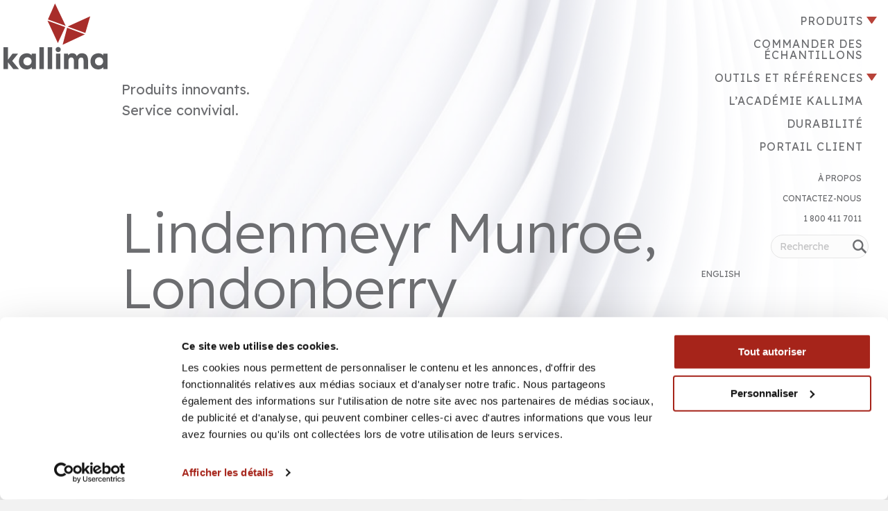

--- FILE ---
content_type: text/html; charset=UTF-8
request_url: https://papierkallima.com/map-location/lindenmeyr-munroe-londonberry/?mpfy-pin=3866
body_size: 21440
content:
<!DOCTYPE html>
<html lang="fr-FR">
<head>
<meta charset="UTF-8" />
<meta name='viewport' content='width=device-width, initial-scale=1.0' />
<meta http-equiv='X-UA-Compatible' content='IE=edge' />
<link rel="profile" href="https://gmpg.org/xfn/11" />
	<meta property="og:title" content="Lindenmeyr Munroe, Londonberry" />
	<meta property="og:description" content="Lindenmeyr Munroe" />
	
	<meta property="og:url" content="https://papierkallima.com/?mpfy-pin=3866" />
	<link rel='canonical' href='https://papierkallima.com/?mpfy-pin=3866' />
	<title>Lindenmeyr Munroe, Londonberry &#8211; Kallima Paper</title>
<meta name='robots' content='max-image-preview:large' />
	<style>img:is([sizes="auto" i], [sizes^="auto," i]) { contain-intrinsic-size: 3000px 1500px }</style>
	<link rel="alternate" hreflang="en" href="https://kallimapaper.com/map-location/lindenmeyr-munroe-londonberry/" />
<link rel="alternate" hreflang="fr" href="https://papierkallima.com/map-location/lindenmeyr-munroe-londonberry/" />
<link rel="alternate" hreflang="x-default" href="https://kallimapaper.com/map-location/lindenmeyr-munroe-londonberry/" />
<link rel='dns-prefetch' href='//kallimapaper.com' />
<link rel='dns-prefetch' href='//pro.fontawesome.com' />
<link rel='dns-prefetch' href='//fonts.googleapis.com' />
<link href='https://fonts.gstatic.com' crossorigin rel='preconnect' />
<link rel="alternate" type="application/rss+xml" title="Kallima Paper &raquo; Flux" href="https://papierkallima.com/feed/" />
<link rel="alternate" type="application/rss+xml" title="Kallima Paper &raquo; Flux des commentaires" href="https://papierkallima.com/comments/feed/" />
<script>
window._wpemojiSettings = {"baseUrl":"https:\/\/s.w.org\/images\/core\/emoji\/16.0.1\/72x72\/","ext":".png","svgUrl":"https:\/\/s.w.org\/images\/core\/emoji\/16.0.1\/svg\/","svgExt":".svg","source":{"concatemoji":"https:\/\/papierkallima.com\/wp-includes\/js\/wp-emoji-release.min.js?ver=6.8.3"}};
/*! This file is auto-generated */
!function(s,n){var o,i,e;function c(e){try{var t={supportTests:e,timestamp:(new Date).valueOf()};sessionStorage.setItem(o,JSON.stringify(t))}catch(e){}}function p(e,t,n){e.clearRect(0,0,e.canvas.width,e.canvas.height),e.fillText(t,0,0);var t=new Uint32Array(e.getImageData(0,0,e.canvas.width,e.canvas.height).data),a=(e.clearRect(0,0,e.canvas.width,e.canvas.height),e.fillText(n,0,0),new Uint32Array(e.getImageData(0,0,e.canvas.width,e.canvas.height).data));return t.every(function(e,t){return e===a[t]})}function u(e,t){e.clearRect(0,0,e.canvas.width,e.canvas.height),e.fillText(t,0,0);for(var n=e.getImageData(16,16,1,1),a=0;a<n.data.length;a++)if(0!==n.data[a])return!1;return!0}function f(e,t,n,a){switch(t){case"flag":return n(e,"\ud83c\udff3\ufe0f\u200d\u26a7\ufe0f","\ud83c\udff3\ufe0f\u200b\u26a7\ufe0f")?!1:!n(e,"\ud83c\udde8\ud83c\uddf6","\ud83c\udde8\u200b\ud83c\uddf6")&&!n(e,"\ud83c\udff4\udb40\udc67\udb40\udc62\udb40\udc65\udb40\udc6e\udb40\udc67\udb40\udc7f","\ud83c\udff4\u200b\udb40\udc67\u200b\udb40\udc62\u200b\udb40\udc65\u200b\udb40\udc6e\u200b\udb40\udc67\u200b\udb40\udc7f");case"emoji":return!a(e,"\ud83e\udedf")}return!1}function g(e,t,n,a){var r="undefined"!=typeof WorkerGlobalScope&&self instanceof WorkerGlobalScope?new OffscreenCanvas(300,150):s.createElement("canvas"),o=r.getContext("2d",{willReadFrequently:!0}),i=(o.textBaseline="top",o.font="600 32px Arial",{});return e.forEach(function(e){i[e]=t(o,e,n,a)}),i}function t(e){var t=s.createElement("script");t.src=e,t.defer=!0,s.head.appendChild(t)}"undefined"!=typeof Promise&&(o="wpEmojiSettingsSupports",i=["flag","emoji"],n.supports={everything:!0,everythingExceptFlag:!0},e=new Promise(function(e){s.addEventListener("DOMContentLoaded",e,{once:!0})}),new Promise(function(t){var n=function(){try{var e=JSON.parse(sessionStorage.getItem(o));if("object"==typeof e&&"number"==typeof e.timestamp&&(new Date).valueOf()<e.timestamp+604800&&"object"==typeof e.supportTests)return e.supportTests}catch(e){}return null}();if(!n){if("undefined"!=typeof Worker&&"undefined"!=typeof OffscreenCanvas&&"undefined"!=typeof URL&&URL.createObjectURL&&"undefined"!=typeof Blob)try{var e="postMessage("+g.toString()+"("+[JSON.stringify(i),f.toString(),p.toString(),u.toString()].join(",")+"));",a=new Blob([e],{type:"text/javascript"}),r=new Worker(URL.createObjectURL(a),{name:"wpTestEmojiSupports"});return void(r.onmessage=function(e){c(n=e.data),r.terminate(),t(n)})}catch(e){}c(n=g(i,f,p,u))}t(n)}).then(function(e){for(var t in e)n.supports[t]=e[t],n.supports.everything=n.supports.everything&&n.supports[t],"flag"!==t&&(n.supports.everythingExceptFlag=n.supports.everythingExceptFlag&&n.supports[t]);n.supports.everythingExceptFlag=n.supports.everythingExceptFlag&&!n.supports.flag,n.DOMReady=!1,n.readyCallback=function(){n.DOMReady=!0}}).then(function(){return e}).then(function(){var e;n.supports.everything||(n.readyCallback(),(e=n.source||{}).concatemoji?t(e.concatemoji):e.wpemoji&&e.twemoji&&(t(e.twemoji),t(e.wpemoji)))}))}((window,document),window._wpemojiSettings);
</script>
<style id='wp-emoji-styles-inline-css'>

	img.wp-smiley, img.emoji {
		display: inline !important;
		border: none !important;
		box-shadow: none !important;
		height: 1em !important;
		width: 1em !important;
		margin: 0 0.07em !important;
		vertical-align: -0.1em !important;
		background: none !important;
		padding: 0 !important;
	}
</style>
<link rel='stylesheet' id='wp-block-library-css' href='https://papierkallima.com/wp-includes/css/dist/block-library/style.min.css?ver=6.8.3' media='all' />
<style id='wp-block-library-theme-inline-css'>
.wp-block-audio :where(figcaption){color:#555;font-size:13px;text-align:center}.is-dark-theme .wp-block-audio :where(figcaption){color:#ffffffa6}.wp-block-audio{margin:0 0 1em}.wp-block-code{border:1px solid #ccc;border-radius:4px;font-family:Menlo,Consolas,monaco,monospace;padding:.8em 1em}.wp-block-embed :where(figcaption){color:#555;font-size:13px;text-align:center}.is-dark-theme .wp-block-embed :where(figcaption){color:#ffffffa6}.wp-block-embed{margin:0 0 1em}.blocks-gallery-caption{color:#555;font-size:13px;text-align:center}.is-dark-theme .blocks-gallery-caption{color:#ffffffa6}:root :where(.wp-block-image figcaption){color:#555;font-size:13px;text-align:center}.is-dark-theme :root :where(.wp-block-image figcaption){color:#ffffffa6}.wp-block-image{margin:0 0 1em}.wp-block-pullquote{border-bottom:4px solid;border-top:4px solid;color:currentColor;margin-bottom:1.75em}.wp-block-pullquote cite,.wp-block-pullquote footer,.wp-block-pullquote__citation{color:currentColor;font-size:.8125em;font-style:normal;text-transform:uppercase}.wp-block-quote{border-left:.25em solid;margin:0 0 1.75em;padding-left:1em}.wp-block-quote cite,.wp-block-quote footer{color:currentColor;font-size:.8125em;font-style:normal;position:relative}.wp-block-quote:where(.has-text-align-right){border-left:none;border-right:.25em solid;padding-left:0;padding-right:1em}.wp-block-quote:where(.has-text-align-center){border:none;padding-left:0}.wp-block-quote.is-large,.wp-block-quote.is-style-large,.wp-block-quote:where(.is-style-plain){border:none}.wp-block-search .wp-block-search__label{font-weight:700}.wp-block-search__button{border:1px solid #ccc;padding:.375em .625em}:where(.wp-block-group.has-background){padding:1.25em 2.375em}.wp-block-separator.has-css-opacity{opacity:.4}.wp-block-separator{border:none;border-bottom:2px solid;margin-left:auto;margin-right:auto}.wp-block-separator.has-alpha-channel-opacity{opacity:1}.wp-block-separator:not(.is-style-wide):not(.is-style-dots){width:100px}.wp-block-separator.has-background:not(.is-style-dots){border-bottom:none;height:1px}.wp-block-separator.has-background:not(.is-style-wide):not(.is-style-dots){height:2px}.wp-block-table{margin:0 0 1em}.wp-block-table td,.wp-block-table th{word-break:normal}.wp-block-table :where(figcaption){color:#555;font-size:13px;text-align:center}.is-dark-theme .wp-block-table :where(figcaption){color:#ffffffa6}.wp-block-video :where(figcaption){color:#555;font-size:13px;text-align:center}.is-dark-theme .wp-block-video :where(figcaption){color:#ffffffa6}.wp-block-video{margin:0 0 1em}:root :where(.wp-block-template-part.has-background){margin-bottom:0;margin-top:0;padding:1.25em 2.375em}
</style>
<style id='classic-theme-styles-inline-css'>
/*! This file is auto-generated */
.wp-block-button__link{color:#fff;background-color:#32373c;border-radius:9999px;box-shadow:none;text-decoration:none;padding:calc(.667em + 2px) calc(1.333em + 2px);font-size:1.125em}.wp-block-file__button{background:#32373c;color:#fff;text-decoration:none}
</style>
<style id='global-styles-inline-css'>
:root{--wp--preset--aspect-ratio--square: 1;--wp--preset--aspect-ratio--4-3: 4/3;--wp--preset--aspect-ratio--3-4: 3/4;--wp--preset--aspect-ratio--3-2: 3/2;--wp--preset--aspect-ratio--2-3: 2/3;--wp--preset--aspect-ratio--16-9: 16/9;--wp--preset--aspect-ratio--9-16: 9/16;--wp--preset--color--black: #000000;--wp--preset--color--cyan-bluish-gray: #abb8c3;--wp--preset--color--white: #ffffff;--wp--preset--color--pale-pink: #f78da7;--wp--preset--color--vivid-red: #cf2e2e;--wp--preset--color--luminous-vivid-orange: #ff6900;--wp--preset--color--luminous-vivid-amber: #fcb900;--wp--preset--color--light-green-cyan: #7bdcb5;--wp--preset--color--vivid-green-cyan: #00d084;--wp--preset--color--pale-cyan-blue: #8ed1fc;--wp--preset--color--vivid-cyan-blue: #0693e3;--wp--preset--color--vivid-purple: #9b51e0;--wp--preset--color--fl-heading-text: #898989;--wp--preset--color--fl-body-bg: #f2f2f2;--wp--preset--color--fl-body-text: #6d6e71;--wp--preset--color--fl-accent: #b84239;--wp--preset--color--fl-accent-hover: #db4343;--wp--preset--color--fl-topbar-bg: #ffffff;--wp--preset--color--fl-topbar-text: #757575;--wp--preset--color--fl-topbar-link: #2b7bb9;--wp--preset--color--fl-topbar-hover: #2b7bb9;--wp--preset--color--fl-header-bg: #ffffff;--wp--preset--color--fl-header-text: #757575;--wp--preset--color--fl-header-link: #757575;--wp--preset--color--fl-header-hover: #2b7bb9;--wp--preset--color--fl-nav-bg: #ffffff;--wp--preset--color--fl-nav-link: #757575;--wp--preset--color--fl-nav-hover: #2b7bb9;--wp--preset--color--fl-content-bg: #ffffff;--wp--preset--color--fl-footer-widgets-bg: #ffffff;--wp--preset--color--fl-footer-widgets-text: #757575;--wp--preset--color--fl-footer-widgets-link: #2b7bb9;--wp--preset--color--fl-footer-widgets-hover: #2b7bb9;--wp--preset--color--fl-footer-bg: #ffffff;--wp--preset--color--fl-footer-text: #757575;--wp--preset--color--fl-footer-link: #2b7bb9;--wp--preset--color--fl-footer-hover: #2b7bb9;--wp--preset--gradient--vivid-cyan-blue-to-vivid-purple: linear-gradient(135deg,rgba(6,147,227,1) 0%,rgb(155,81,224) 100%);--wp--preset--gradient--light-green-cyan-to-vivid-green-cyan: linear-gradient(135deg,rgb(122,220,180) 0%,rgb(0,208,130) 100%);--wp--preset--gradient--luminous-vivid-amber-to-luminous-vivid-orange: linear-gradient(135deg,rgba(252,185,0,1) 0%,rgba(255,105,0,1) 100%);--wp--preset--gradient--luminous-vivid-orange-to-vivid-red: linear-gradient(135deg,rgba(255,105,0,1) 0%,rgb(207,46,46) 100%);--wp--preset--gradient--very-light-gray-to-cyan-bluish-gray: linear-gradient(135deg,rgb(238,238,238) 0%,rgb(169,184,195) 100%);--wp--preset--gradient--cool-to-warm-spectrum: linear-gradient(135deg,rgb(74,234,220) 0%,rgb(151,120,209) 20%,rgb(207,42,186) 40%,rgb(238,44,130) 60%,rgb(251,105,98) 80%,rgb(254,248,76) 100%);--wp--preset--gradient--blush-light-purple: linear-gradient(135deg,rgb(255,206,236) 0%,rgb(152,150,240) 100%);--wp--preset--gradient--blush-bordeaux: linear-gradient(135deg,rgb(254,205,165) 0%,rgb(254,45,45) 50%,rgb(107,0,62) 100%);--wp--preset--gradient--luminous-dusk: linear-gradient(135deg,rgb(255,203,112) 0%,rgb(199,81,192) 50%,rgb(65,88,208) 100%);--wp--preset--gradient--pale-ocean: linear-gradient(135deg,rgb(255,245,203) 0%,rgb(182,227,212) 50%,rgb(51,167,181) 100%);--wp--preset--gradient--electric-grass: linear-gradient(135deg,rgb(202,248,128) 0%,rgb(113,206,126) 100%);--wp--preset--gradient--midnight: linear-gradient(135deg,rgb(2,3,129) 0%,rgb(40,116,252) 100%);--wp--preset--font-size--small: 13px;--wp--preset--font-size--medium: 20px;--wp--preset--font-size--large: 36px;--wp--preset--font-size--x-large: 42px;--wp--preset--spacing--20: 0.44rem;--wp--preset--spacing--30: 0.67rem;--wp--preset--spacing--40: 1rem;--wp--preset--spacing--50: 1.5rem;--wp--preset--spacing--60: 2.25rem;--wp--preset--spacing--70: 3.38rem;--wp--preset--spacing--80: 5.06rem;--wp--preset--shadow--natural: 6px 6px 9px rgba(0, 0, 0, 0.2);--wp--preset--shadow--deep: 12px 12px 50px rgba(0, 0, 0, 0.4);--wp--preset--shadow--sharp: 6px 6px 0px rgba(0, 0, 0, 0.2);--wp--preset--shadow--outlined: 6px 6px 0px -3px rgba(255, 255, 255, 1), 6px 6px rgba(0, 0, 0, 1);--wp--preset--shadow--crisp: 6px 6px 0px rgba(0, 0, 0, 1);}:where(.is-layout-flex){gap: 0.5em;}:where(.is-layout-grid){gap: 0.5em;}body .is-layout-flex{display: flex;}.is-layout-flex{flex-wrap: wrap;align-items: center;}.is-layout-flex > :is(*, div){margin: 0;}body .is-layout-grid{display: grid;}.is-layout-grid > :is(*, div){margin: 0;}:where(.wp-block-columns.is-layout-flex){gap: 2em;}:where(.wp-block-columns.is-layout-grid){gap: 2em;}:where(.wp-block-post-template.is-layout-flex){gap: 1.25em;}:where(.wp-block-post-template.is-layout-grid){gap: 1.25em;}.has-black-color{color: var(--wp--preset--color--black) !important;}.has-cyan-bluish-gray-color{color: var(--wp--preset--color--cyan-bluish-gray) !important;}.has-white-color{color: var(--wp--preset--color--white) !important;}.has-pale-pink-color{color: var(--wp--preset--color--pale-pink) !important;}.has-vivid-red-color{color: var(--wp--preset--color--vivid-red) !important;}.has-luminous-vivid-orange-color{color: var(--wp--preset--color--luminous-vivid-orange) !important;}.has-luminous-vivid-amber-color{color: var(--wp--preset--color--luminous-vivid-amber) !important;}.has-light-green-cyan-color{color: var(--wp--preset--color--light-green-cyan) !important;}.has-vivid-green-cyan-color{color: var(--wp--preset--color--vivid-green-cyan) !important;}.has-pale-cyan-blue-color{color: var(--wp--preset--color--pale-cyan-blue) !important;}.has-vivid-cyan-blue-color{color: var(--wp--preset--color--vivid-cyan-blue) !important;}.has-vivid-purple-color{color: var(--wp--preset--color--vivid-purple) !important;}.has-black-background-color{background-color: var(--wp--preset--color--black) !important;}.has-cyan-bluish-gray-background-color{background-color: var(--wp--preset--color--cyan-bluish-gray) !important;}.has-white-background-color{background-color: var(--wp--preset--color--white) !important;}.has-pale-pink-background-color{background-color: var(--wp--preset--color--pale-pink) !important;}.has-vivid-red-background-color{background-color: var(--wp--preset--color--vivid-red) !important;}.has-luminous-vivid-orange-background-color{background-color: var(--wp--preset--color--luminous-vivid-orange) !important;}.has-luminous-vivid-amber-background-color{background-color: var(--wp--preset--color--luminous-vivid-amber) !important;}.has-light-green-cyan-background-color{background-color: var(--wp--preset--color--light-green-cyan) !important;}.has-vivid-green-cyan-background-color{background-color: var(--wp--preset--color--vivid-green-cyan) !important;}.has-pale-cyan-blue-background-color{background-color: var(--wp--preset--color--pale-cyan-blue) !important;}.has-vivid-cyan-blue-background-color{background-color: var(--wp--preset--color--vivid-cyan-blue) !important;}.has-vivid-purple-background-color{background-color: var(--wp--preset--color--vivid-purple) !important;}.has-black-border-color{border-color: var(--wp--preset--color--black) !important;}.has-cyan-bluish-gray-border-color{border-color: var(--wp--preset--color--cyan-bluish-gray) !important;}.has-white-border-color{border-color: var(--wp--preset--color--white) !important;}.has-pale-pink-border-color{border-color: var(--wp--preset--color--pale-pink) !important;}.has-vivid-red-border-color{border-color: var(--wp--preset--color--vivid-red) !important;}.has-luminous-vivid-orange-border-color{border-color: var(--wp--preset--color--luminous-vivid-orange) !important;}.has-luminous-vivid-amber-border-color{border-color: var(--wp--preset--color--luminous-vivid-amber) !important;}.has-light-green-cyan-border-color{border-color: var(--wp--preset--color--light-green-cyan) !important;}.has-vivid-green-cyan-border-color{border-color: var(--wp--preset--color--vivid-green-cyan) !important;}.has-pale-cyan-blue-border-color{border-color: var(--wp--preset--color--pale-cyan-blue) !important;}.has-vivid-cyan-blue-border-color{border-color: var(--wp--preset--color--vivid-cyan-blue) !important;}.has-vivid-purple-border-color{border-color: var(--wp--preset--color--vivid-purple) !important;}.has-vivid-cyan-blue-to-vivid-purple-gradient-background{background: var(--wp--preset--gradient--vivid-cyan-blue-to-vivid-purple) !important;}.has-light-green-cyan-to-vivid-green-cyan-gradient-background{background: var(--wp--preset--gradient--light-green-cyan-to-vivid-green-cyan) !important;}.has-luminous-vivid-amber-to-luminous-vivid-orange-gradient-background{background: var(--wp--preset--gradient--luminous-vivid-amber-to-luminous-vivid-orange) !important;}.has-luminous-vivid-orange-to-vivid-red-gradient-background{background: var(--wp--preset--gradient--luminous-vivid-orange-to-vivid-red) !important;}.has-very-light-gray-to-cyan-bluish-gray-gradient-background{background: var(--wp--preset--gradient--very-light-gray-to-cyan-bluish-gray) !important;}.has-cool-to-warm-spectrum-gradient-background{background: var(--wp--preset--gradient--cool-to-warm-spectrum) !important;}.has-blush-light-purple-gradient-background{background: var(--wp--preset--gradient--blush-light-purple) !important;}.has-blush-bordeaux-gradient-background{background: var(--wp--preset--gradient--blush-bordeaux) !important;}.has-luminous-dusk-gradient-background{background: var(--wp--preset--gradient--luminous-dusk) !important;}.has-pale-ocean-gradient-background{background: var(--wp--preset--gradient--pale-ocean) !important;}.has-electric-grass-gradient-background{background: var(--wp--preset--gradient--electric-grass) !important;}.has-midnight-gradient-background{background: var(--wp--preset--gradient--midnight) !important;}.has-small-font-size{font-size: var(--wp--preset--font-size--small) !important;}.has-medium-font-size{font-size: var(--wp--preset--font-size--medium) !important;}.has-large-font-size{font-size: var(--wp--preset--font-size--large) !important;}.has-x-large-font-size{font-size: var(--wp--preset--font-size--x-large) !important;}
:where(.wp-block-post-template.is-layout-flex){gap: 1.25em;}:where(.wp-block-post-template.is-layout-grid){gap: 1.25em;}
:where(.wp-block-columns.is-layout-flex){gap: 2em;}:where(.wp-block-columns.is-layout-grid){gap: 2em;}
:root :where(.wp-block-pullquote){font-size: 1.5em;line-height: 1.6;}
</style>
<link rel='stylesheet' id='wpml-menu-item-0-css' href='https://papierkallima.com/wp-content/plugins/sitepress-multilingual-cms/templates/language-switchers/menu-item/style.min.css?ver=1' media='all' />
<link rel='stylesheet' id='font-awesome-5-css' href='https://pro.fontawesome.com/releases/v5.15.4/css/all.css?ver=2.9.1.1' media='all' />
<link rel='stylesheet' id='icon-1629308521-css' href='https://papierkallima.com/wp-content/uploads/bb-plugin/icons/icon-1629308521/style.css?ver=2.9.1.1' media='all' />
<link rel='stylesheet' id='fl-builder-layout-bundle-f353d03d7cba5061b0c3738e1b7a73dd-css' href='https://papierkallima.com/wp-content/uploads/bb-plugin/cache/f353d03d7cba5061b0c3738e1b7a73dd-layout-bundle.css?ver=2.9.1.1-1.5.0.4' media='all' />
<link rel='stylesheet' id='jquery-magnificpopup-css' href='https://papierkallima.com/wp-content/plugins/bb-plugin/css/jquery.magnificpopup.min.css?ver=2.9.1.1' media='all' />
<link rel='stylesheet' id='base-css' href='https://papierkallima.com/wp-content/themes/bb-theme/css/base.min.css?ver=1.7.19.1' media='all' />
<link rel='stylesheet' id='fl-automator-skin-css' href='https://papierkallima.com/wp-content/uploads/bb-theme/skin-6931c928b5e58.css?ver=1.7.19.1' media='all' />
<link rel='stylesheet' id='fl-child-theme-css' href='https://papierkallima.com/wp-content/themes/kallima/style.css?ver=6.8.3' media='all' />
<link rel='stylesheet' id='pp-animate-css' href='https://papierkallima.com/wp-content/plugins/bbpowerpack/assets/css/animate.min.css?ver=3.5.1' media='all' />
<link rel='stylesheet' id='fl-builder-google-fonts-a66c7f7280ccb36fcc100adec261e5a1-css' href='//fonts.googleapis.com/css?family=Lexend%3A300%2C400%2C700%2C600&#038;ver=6.8.3' media='all' />
<link rel='stylesheet' id='microthemer-css' href='https://papierkallima.com/wp-content/micro-themes/active-styles.css?mts=2097&#038;ver=6.8.3' media='all' />
<script src="https://papierkallima.com/wp-includes/js/jquery/jquery.min.js?ver=3.7.1" id="jquery-core-js"></script>
<script src="https://papierkallima.com/wp-includes/js/jquery/jquery-migrate.min.js?ver=3.4.1" id="jquery-migrate-js"></script>
<script id="wpml-xdomain-data-js-extra">
var wpml_xdomain_data = {"css_selector":"wpml-ls-item","ajax_url":"https:\/\/papierkallima.com\/wp-admin\/admin-ajax.php","current_lang":"fr","_nonce":"4d45e4913f"};
</script>
<script src="https://papierkallima.com/wp-content/plugins/sitepress-multilingual-cms/res/js/xdomain-data.js?ver=476000" id="wpml-xdomain-data-js" defer data-wp-strategy="defer"></script>
<link rel="https://api.w.org/" href="https://papierkallima.com/wp-json/" /><link rel="EditURI" type="application/rsd+xml" title="RSD" href="https://papierkallima.com/xmlrpc.php?rsd" />
<meta name="generator" content="WordPress 6.8.3" />

<link rel='shortlink' href='https://papierkallima.com/?p=3866' />
<link rel="alternate" title="oEmbed (JSON)" type="application/json+oembed" href="https://papierkallima.com/wp-json/oembed/1.0/embed?url=https%3A%2F%2Fpapierkallima.com%2Fmap-location%2Flindenmeyr-munroe-londonberry%2F" />
<link rel="alternate" title="oEmbed (XML)" type="text/xml+oembed" href="https://papierkallima.com/wp-json/oembed/1.0/embed?url=https%3A%2F%2Fpapierkallima.com%2Fmap-location%2Flindenmeyr-munroe-londonberry%2F&#038;format=xml" />
<meta name="generator" content="WPML ver:4.7.6 stt:1,4;" />
		<script>
			var bb_powerpack = {
				version: '2.40.1.6',
				getAjaxUrl: function() { return atob( 'aHR0cHM6Ly9wYXBpZXJrYWxsaW1hLmNvbS93cC1hZG1pbi9hZG1pbi1hamF4LnBocA==' ); },
				callback: function() {},
				post_id: 3866,
				search_term: '',
				current_page: 'https://papierkallima.com/map-location/lindenmeyr-munroe-londonberry/?mpfy-pin=3866',
				conditionals: {
					is_front_page: false,
					is_home: false,
					is_archive: false,
					is_tax: false,
										is_author: false,
					current_author: false,
					is_search: false,
									}
			};
		</script>
		<script>
	
jQuery( document ).ready( function( $ ) {
    var $document = $(document),
        $secondary_nav = $('.fl-builder-content-4160'),
        className = 'hasScrolled';

    $document.scroll(function() {
        $secondary_nav.toggleClass(className, $document.scrollTop() >= 50);
    });
});

jQuery( document ).ready( function( $ ) {
    var $document = $(document),
        $secondary_nav = $('.fl-builder-content-4189'),
        className = 'hasScrolled';

    $document.scroll(function() {
        $secondary_nav.toggleClass(className, $document.scrollTop() >= 50);
    });
});

</script>
<link rel="icon" href="https://papierkallima.com/wp-content/uploads/2020/11/kallima-favicon-150x150.png" sizes="32x32" />
<link rel="icon" href="https://papierkallima.com/wp-content/uploads/2020/11/kallima-favicon.png" sizes="192x192" />
<link rel="apple-touch-icon" href="https://papierkallima.com/wp-content/uploads/2020/11/kallima-favicon.png" />
<meta name="msapplication-TileImage" content="https://papierkallima.com/wp-content/uploads/2020/11/kallima-favicon.png" />
<script id="fl-theme-custom-js">jQuery(document).ready(function(){
    if(jQuery('html').attr('lang') == 'fr-FR'){
        jQuery('.printfriendly a').text('IMPRIMEZ / PDF');
    }
});</script>
<script id="Cookiebot" src="https://consent.cookiebot.com/uc.js" data-cbid="9da25b6e-b3a8-44ae-bb17-7386d4bb2817" data-blockingmode="auto" type="text/javascript"></script>
<script type="text/javascript">
<!--//--><![CDATA[//><!--
(function(i,s,o,g,r,a,m){i["GoogleAnalyticsObject"]=r;i[r]=i[r]||function(){(i[r].q=i[r].q||[]).push(arguments)},i[r].l=1*new Date();a=s.createElement(o),m=s.getElementsByTagName(o)[0];a.async=1;a.src=g;m.parentNode.insertBefore(a,m)})(window,document,"script","https://www.google-analytics.com/analytics.js","ga");ga("create", "UA-17010986-1", {"cookieDomain":"auto"});ga("send", "pageview");
//--><!]]>
</script>
</head>
<body class="wp-singular map-location-template-default single single-map-location postid-3866 wp-theme-bb-theme wp-child-theme-kallima fl-builder-2-9-1-1 fl-themer-1-5-0-4 fl-theme-1-7-19-1 fl-no-js fl-theme-builder-footer fl-theme-builder-footer-sitewide-footer-fr fl-theme-builder-header fl-theme-builder-header-sitewide-header-fr fl-theme-builder-part fl-theme-builder-part-mobile-menu mt-3866 mt-map-location-lindenmeyr-munroe-londonberry fl-framework-base fl-preset-default fl-full-width fl-search-active" itemscope="itemscope" itemtype="https://schema.org/WebPage">
<a aria-label="Aller au contenu" class="fl-screen-reader-text" href="#fl-main-content">Aller au contenu</a><div class="fl-page">
	<div class="fl-builder-content fl-builder-content-3537 fl-builder-global-templates-locked" data-post-id="3537" data-type="part"><div class="fl-row fl-row-full-width fl-row-bg-color fl-node-61426beea0f60 fl-row-default-height fl-row-align-center fl-visible-medium fl-visible-mobile" data-node="61426beea0f60">
	<div class="fl-row-content-wrap">
						<div class="fl-row-content fl-row-fixed-width fl-node-content">
		
<div class="fl-col-group fl-node-61426beea0f5c" data-node="61426beea0f5c">
			<div class="fl-col fl-node-61426beea0f5e fl-col-bg-color" data-node="61426beea0f5e">
	<div class="fl-col-content fl-node-content"><div class="fl-module fl-module-menu fl-node-61426beea0f5f fl-visible-medium fl-visible-mobile mobile-menu" data-node="61426beea0f5f">
	<div class="fl-module-content fl-node-content">
		<div class="fl-menu fl-menu-responsive-toggle-always fl-menu-responsive-flyout-overlay fl-flyout-right fl-menu-search-enabled">
	<button class="fl-menu-mobile-toggle hamburger-label" aria-label="Menu"><span class="fl-menu-icon svg-container"><svg version="1.1" class="hamburger-menu" xmlns="http://www.w3.org/2000/svg" xmlns:xlink="http://www.w3.org/1999/xlink" viewBox="0 0 512 512">
<rect class="fl-hamburger-menu-top" width="512" height="102"/>
<rect class="fl-hamburger-menu-middle" y="205" width="512" height="102"/>
<rect class="fl-hamburger-menu-bottom" y="410" width="512" height="102"/>
</svg>
</span><span class="fl-menu-mobile-toggle-label">Menu</span></button>	<div class="fl-clear"></div>
	<nav aria-label="Menu" itemscope="itemscope" itemtype="https://schema.org/SiteNavigationElement"><ul id="menu-main-menu-fr" class="menu fl-menu-horizontal fl-toggle-arrows"><li id="menu-item-3513" class="hide-on-desktop menu-item menu-item-type-custom menu-item-object-custom"><a href="tel:18004117011">1-800-411-7011</a></li><li id="menu-item-3514" class="hide-on-desktop menu-item menu-item-type-post_type menu-item-object-page menu-item-home"><a href="https://papierkallima.com/">Les cartons Kallima<sup>MD</sup></a></li><li id="menu-item-1129" class="hide-on-desktop menu-item menu-item-type-post_type menu-item-object-page"><a href="https://papierkallima.com/a-propos/">À propos</a></li><li id="menu-item-393" class="hide-on-desktop menu-item menu-item-type-post_type menu-item-object-page"><a href="https://papierkallima.com/contactez-nous/">Contactez-nous</a></li><li id="menu-item-1130" class="menu-item menu-item-type-post_type menu-item-object-page menu-item-has-children fl-has-submenu"><div class="fl-has-submenu-container"><a href="https://papierkallima.com/produits/">Produits</a><span class="fl-menu-toggle"></span></div><ul class="sub-menu">	<li id="menu-item-3515" class="menu-item menu-item-type-post_type menu-item-object-page"><a href="https://papierkallima.com/produits/carton-couverture-couche-kallima-c1c-2/">Carton couverture couché Kallima C1C</a></li>	<li id="menu-item-3516" class="menu-item menu-item-type-post_type menu-item-object-page"><a href="https://papierkallima.com/produits/carton-couverture-couche-kallima-c1c-plus/">Carton couverture couché Kallima C1C Plus</a></li>	<li id="menu-item-3517" class="menu-item menu-item-type-post_type menu-item-object-page"><a href="https://papierkallima.com/produits/carton-couverture-couche-kallima-c2c/">Carton couverture couché Kallima C2C</a></li>	<li id="menu-item-3518" class="menu-item menu-item-type-post_type menu-item-object-page"><a href="https://papierkallima.com/produits/kallima-impression-numerique/">Kallima impression numérique</a></li>	<li id="menu-item-3519" class="menu-item menu-item-type-post_type menu-item-object-page"><a href="https://papierkallima.com/produits/carton-kallima-litholam/">Carton Kallima Litholam</a></li>	<li id="menu-item-3520" class="menu-item menu-item-type-post_type menu-item-object-page"><a href="https://papierkallima.com/produits/kallima-folding/">Kallima Folding</a></li>	<li id="menu-item-3521" class="menu-item menu-item-type-post_type menu-item-object-page"><a href="https://papierkallima.com/produits/liste-des-produits-specifications/">Liste des produits – Spécifications</a></li></ul></li><li id="menu-item-3522" class="menu-item menu-item-type-post_type menu-item-object-page"><a href="https://papierkallima.com/commander-des-echantillons/">Commander des échantillons</a></li><li id="menu-item-3523" class="menu-item menu-item-type-post_type menu-item-object-page menu-item-has-children fl-has-submenu"><div class="fl-has-submenu-container"><a href="https://papierkallima.com/outils-et-references/">Outils et références</a><span class="fl-menu-toggle"></span></div><ul class="sub-menu">	<li id="menu-item-3524" class="menu-item menu-item-type-post_type menu-item-object-page"><a href="https://papierkallima.com/outils-et-references/informations-sur-l-usine-les-ventes-et-le-service/">Informations sur l’usine, les ventes et le service</a></li>	<li id="menu-item-3525" class="menu-item menu-item-type-post_type menu-item-object-page"><a href="https://papierkallima.com/outils-et-references/politique-essai/">Politique d’essai</a></li>	<li id="menu-item-3526" class="menu-item menu-item-type-post_type menu-item-object-page"><a href="https://papierkallima.com/outils-et-references/technique/">Guide de références d’applications</a></li>	<li id="menu-item-1136" class="menu-item menu-item-type-post_type menu-item-object-page"><a href="https://papierkallima.com/outils-et-references/glossaire/">Glossaire</a></li>	<li id="menu-item-4050" class="menu-item menu-item-type-post_type menu-item-object-page"><a href="https://papierkallima.com/outils-et-references/calculateur-deconomies-de-couts/">Calculateur d’économies de coûts</a></li></ul></li><li id="menu-item-1138" class="menu-item menu-item-type-custom menu-item-object-custom"><a href="http://kallimaacademy.com/fr">L&rsquo;académie Kallima</a></li><li id="menu-item-1139" class="menu-item menu-item-type-custom menu-item-object-custom"><a href="https://ryam.com/fr/sustainability/">Durabilité</a></li><li id="menu-item-4425" class="menu-item menu-item-type-custom menu-item-object-custom"><a href="https://www.kallimacustomerportal.com/">Portail Client</a></li><li id="menu-item-3527" class="hide-on-desktop menu-item menu-item-type-post_type menu-item-object-page"><a href="https://papierkallima.com/distributeurs/">Distributeurs</a></li></ul></nav></div>
	</div>
</div>
</div>
</div>
	</div>
		</div>
	</div>
</div>
<div class="fl-row fl-row-full-width fl-row-bg-photo fl-node-61426b991c789 fl-row-default-height fl-row-align-center fl-visible-medium fl-visible-mobile fl-row-bg-fixed" data-node="61426b991c789">
	<div class="fl-row-content-wrap">
						<div class="fl-row-content fl-row-fixed-width fl-node-content">
		
<div class="fl-col-group fl-node-61427910a1391" data-node="61427910a1391">
			<div class="fl-col fl-node-61427910a151c fl-col-bg-color" data-node="61427910a151c">
	<div class="fl-col-content fl-node-content"><div class="fl-module fl-module-rich-text fl-node-61427910a12f5" data-node="61427910a12f5">
	<div class="fl-module-content fl-node-content">
		<div class="fl-rich-text">
	<p>
<div class="wpml-ls-statics-footer wpml-ls wpml-ls-legacy-list-horizontal">
	<ul><li class="wpml-ls-slot-footer wpml-ls-item wpml-ls-item-en wpml-ls-first-item wpml-ls-last-item wpml-ls-item-legacy-list-horizontal">
				<a href="https://kallimapaper.com/map-location/lindenmeyr-munroe-londonberry/" class="wpml-ls-link">
                    <span class="wpml-ls-native" lang="en">English</span><span class="wpml-ls-display"><span class="wpml-ls-bracket"> (</span>Anglais<span class="wpml-ls-bracket">)</span></span></a>
			</li></ul>
</div>
</p>
</div>
	</div>
</div>
</div>
</div>
	</div>

<div class="fl-col-group fl-node-61426b991c783" data-node="61426b991c783">
			<div class="fl-col fl-node-61426b991c787 fl-col-bg-color" data-node="61426b991c787">
	<div class="fl-col-content fl-node-content"><div class="fl-module fl-module-photo fl-node-61426b991c788" data-node="61426b991c788">
	<div class="fl-module-content fl-node-content">
		<div class="fl-photo fl-photo-align-left" itemscope itemtype="https://schema.org/ImageObject">
	<div class="fl-photo-content fl-photo-img-svg">
				<a href="https://kallimapaper.com/" target="_self" itemprop="url">
				<img decoding="async" class="fl-photo-img" src="/wp-content/themes/kallima/images/kallima-paper-logo-color.svg" alt="kallima-paper-logo-color.svg" itemprop="image" title="kallima-paper-logo-color.svg"  />
				</a>
					</div>
	</div>
	</div>
</div>
<div class="fl-module fl-module-rich-text fl-node-61426daeb4398" data-node="61426daeb4398">
	<div class="fl-module-content fl-node-content">
		<div class="fl-rich-text">
	<p>Carton innovant.<br />
Des gens attentifs.</p>
</div>
	</div>
</div>
<div class="fl-module fl-module-heading fl-node-61426da042ee0 mobile-menu-header" data-node="61426da042ee0">
	<div class="fl-module-content fl-node-content">
		<h1 class="fl-heading">
		<span class="fl-heading-text">Lindenmeyr Munroe, Londonberry</span>
	</h1>
	</div>
</div>
</div>
</div>
	</div>

<div class="fl-col-group fl-node-61426b991c781" data-node="61426b991c781">
	</div>
		</div>
	</div>
</div>
</div><header class="fl-builder-content fl-builder-content-3461 fl-builder-global-templates-locked" data-post-id="3461" data-type="header" data-sticky="0" data-sticky-on="" data-sticky-breakpoint="medium" data-shrink="0" data-overlay="0" data-overlay-bg="transparent" data-shrink-image-height="50px" role="banner" itemscope="itemscope" itemtype="http://schema.org/WPHeader"><div class="fl-row fl-row-full-width fl-row-bg-photo fl-node-611d349db3ba6 fl-row-custom-height fl-row-align-top fl-row-bg-overlay fl-visible-desktop fl-visible-large fl-row-bg-fixed" data-node="611d349db3ba6">
	<div class="fl-row-content-wrap">
						<div class="fl-row-content fl-row-fixed-width fl-node-content">
		
<div class="fl-col-group fl-node-611d349db3ba9 fl-col-group-equal-height fl-col-group-align-top" data-node="611d349db3ba9">
			<div class="fl-col fl-node-611d349db3baa fl-col-bg-color" data-node="611d349db3baa">
	<div class="fl-col-content fl-node-content"><div class="fl-module fl-module-photo fl-node-611d349db3bab" data-node="611d349db3bab">
	<div class="fl-module-content fl-node-content">
		<div class="fl-photo fl-photo-align-left" itemscope itemtype="https://schema.org/ImageObject">
	<div class="fl-photo-content fl-photo-img-svg">
				<a href="https://kallimapaper.com/fr/" target="_self" itemprop="url">
				<img decoding="async" class="fl-photo-img" src="/wp-content/themes/kallima/images/kallima-paper-logo-color.svg" alt="kallima-paper-logo-color.svg" itemprop="image" title="kallima-paper-logo-color.svg"  data-no-lazy="1" />
				</a>
					</div>
	</div>
	</div>
</div>
<div class="fl-module fl-module-rich-text fl-node-61423fbc2fe77" data-node="61423fbc2fe77">
	<div class="fl-module-content fl-node-content">
		<div class="fl-rich-text">
	<p>Produits innovants.<br />
Service convivial.</p>
</div>
	</div>
</div>
<div class="fl-module fl-module-heading fl-node-61423f76b5481" data-node="61423f76b5481">
	<div class="fl-module-content fl-node-content">
		<h1 class="fl-heading">
		<span class="fl-heading-text">Lindenmeyr Munroe, Londonberry</span>
	</h1>
	</div>
</div>
</div>
</div>
			<div class="fl-col fl-node-611d349db3bac fl-col-bg-color fl-col-small white-toggle-navigation-background" data-node="611d349db3bac">
	<div class="fl-col-content fl-node-content"><div class="fl-module fl-module-menu fl-node-611d349db3c98 menu-custom-icon" data-node="611d349db3c98">
	<div class="fl-module-content fl-node-content">
		<div class="fl-menu fl-menu-accordion-collapse fl-menu-responsive-toggle-mobile">
	<button class="fl-menu-mobile-toggle hamburger" aria-label="Menu"><span class="fl-menu-icon svg-container"><svg version="1.1" class="hamburger-menu" xmlns="http://www.w3.org/2000/svg" xmlns:xlink="http://www.w3.org/1999/xlink" viewBox="0 0 512 512">
<rect class="fl-hamburger-menu-top" width="512" height="102"/>
<rect class="fl-hamburger-menu-middle" y="205" width="512" height="102"/>
<rect class="fl-hamburger-menu-bottom" y="410" width="512" height="102"/>
</svg>
</span></button>	<div class="fl-clear"></div>
	<nav aria-label="Menu" itemscope="itemscope" itemtype="https://schema.org/SiteNavigationElement"><ul id="menu-main-menu-fr-1" class="menu fl-menu-accordion fl-toggle-arrows"><li id="menu-item-3513" class="hide-on-desktop menu-item menu-item-type-custom menu-item-object-custom"><a href="tel:18004117011">1-800-411-7011</a></li><li id="menu-item-3514" class="hide-on-desktop menu-item menu-item-type-post_type menu-item-object-page menu-item-home"><a href="https://papierkallima.com/">Les cartons Kallima<sup>MD</sup></a></li><li id="menu-item-1129" class="hide-on-desktop menu-item menu-item-type-post_type menu-item-object-page"><a href="https://papierkallima.com/a-propos/">À propos</a></li><li id="menu-item-393" class="hide-on-desktop menu-item menu-item-type-post_type menu-item-object-page"><a href="https://papierkallima.com/contactez-nous/">Contactez-nous</a></li><li id="menu-item-1130" class="menu-item menu-item-type-post_type menu-item-object-page menu-item-has-children fl-has-submenu"><div class="fl-has-submenu-container"><a href="https://papierkallima.com/produits/">Produits</a><span class="fl-menu-toggle"></span></div><ul class="sub-menu">	<li id="menu-item-3515" class="menu-item menu-item-type-post_type menu-item-object-page"><a href="https://papierkallima.com/produits/carton-couverture-couche-kallima-c1c-2/">Carton couverture couché Kallima C1C</a></li>	<li id="menu-item-3516" class="menu-item menu-item-type-post_type menu-item-object-page"><a href="https://papierkallima.com/produits/carton-couverture-couche-kallima-c1c-plus/">Carton couverture couché Kallima C1C Plus</a></li>	<li id="menu-item-3517" class="menu-item menu-item-type-post_type menu-item-object-page"><a href="https://papierkallima.com/produits/carton-couverture-couche-kallima-c2c/">Carton couverture couché Kallima C2C</a></li>	<li id="menu-item-3518" class="menu-item menu-item-type-post_type menu-item-object-page"><a href="https://papierkallima.com/produits/kallima-impression-numerique/">Kallima impression numérique</a></li>	<li id="menu-item-3519" class="menu-item menu-item-type-post_type menu-item-object-page"><a href="https://papierkallima.com/produits/carton-kallima-litholam/">Carton Kallima Litholam</a></li>	<li id="menu-item-3520" class="menu-item menu-item-type-post_type menu-item-object-page"><a href="https://papierkallima.com/produits/kallima-folding/">Kallima Folding</a></li>	<li id="menu-item-3521" class="menu-item menu-item-type-post_type menu-item-object-page"><a href="https://papierkallima.com/produits/liste-des-produits-specifications/">Liste des produits – Spécifications</a></li></ul></li><li id="menu-item-3522" class="menu-item menu-item-type-post_type menu-item-object-page"><a href="https://papierkallima.com/commander-des-echantillons/">Commander des échantillons</a></li><li id="menu-item-3523" class="menu-item menu-item-type-post_type menu-item-object-page menu-item-has-children fl-has-submenu"><div class="fl-has-submenu-container"><a href="https://papierkallima.com/outils-et-references/">Outils et références</a><span class="fl-menu-toggle"></span></div><ul class="sub-menu">	<li id="menu-item-3524" class="menu-item menu-item-type-post_type menu-item-object-page"><a href="https://papierkallima.com/outils-et-references/informations-sur-l-usine-les-ventes-et-le-service/">Informations sur l’usine, les ventes et le service</a></li>	<li id="menu-item-3525" class="menu-item menu-item-type-post_type menu-item-object-page"><a href="https://papierkallima.com/outils-et-references/politique-essai/">Politique d’essai</a></li>	<li id="menu-item-3526" class="menu-item menu-item-type-post_type menu-item-object-page"><a href="https://papierkallima.com/outils-et-references/technique/">Guide de références d’applications</a></li>	<li id="menu-item-1136" class="menu-item menu-item-type-post_type menu-item-object-page"><a href="https://papierkallima.com/outils-et-references/glossaire/">Glossaire</a></li>	<li id="menu-item-4050" class="menu-item menu-item-type-post_type menu-item-object-page"><a href="https://papierkallima.com/outils-et-references/calculateur-deconomies-de-couts/">Calculateur d’économies de coûts</a></li></ul></li><li id="menu-item-1138" class="menu-item menu-item-type-custom menu-item-object-custom"><a href="http://kallimaacademy.com/fr">L&rsquo;académie Kallima</a></li><li id="menu-item-1139" class="menu-item menu-item-type-custom menu-item-object-custom"><a href="https://ryam.com/fr/sustainability/">Durabilité</a></li><li id="menu-item-4425" class="menu-item menu-item-type-custom menu-item-object-custom"><a href="https://www.kallimacustomerportal.com/">Portail Client</a></li><li id="menu-item-3527" class="hide-on-desktop menu-item menu-item-type-post_type menu-item-object-page"><a href="https://papierkallima.com/distributeurs/">Distributeurs</a></li></ul></nav></div>
	</div>
</div>
<div class="fl-module fl-module-menu fl-node-611d349db3c9c" data-node="611d349db3c9c">
	<div class="fl-module-content fl-node-content">
		<div class="fl-menu fl-menu-responsive-toggle-mobile">
	<button class="fl-menu-mobile-toggle hamburger" aria-label="Menu"><span class="fl-menu-icon svg-container"><svg version="1.1" class="hamburger-menu" xmlns="http://www.w3.org/2000/svg" xmlns:xlink="http://www.w3.org/1999/xlink" viewBox="0 0 512 512">
<rect class="fl-hamburger-menu-top" width="512" height="102"/>
<rect class="fl-hamburger-menu-middle" y="205" width="512" height="102"/>
<rect class="fl-hamburger-menu-bottom" y="410" width="512" height="102"/>
</svg>
</span></button>	<div class="fl-clear"></div>
	<nav aria-label="Menu" itemscope="itemscope" itemtype="https://schema.org/SiteNavigationElement"><ul id="menu-mini-nav-fr" class="menu fl-menu-vertical fl-toggle-none"><li id="menu-item-386" class="menu-item menu-item-type-post_type menu-item-object-page"><a href="https://papierkallima.com/a-propos/">À propos</a></li><li id="menu-item-398" class="menu-item menu-item-type-post_type menu-item-object-page"><a href="https://papierkallima.com/contactez-nous/">Contactez-nous</a></li><li id="menu-item-3530" class="menu-item menu-item-type-custom menu-item-object-custom"><a href="tel:18004117011">1 800 411 7011</a></li><li id="menu-item-3531" class="menu-item menu-item-type-custom menu-item-object-custom"><a href="#"><form aria-label="Recherche" method="get" role="search" action="https://papierkallima.com/" title="Entrez mot(s) clé pour rechercher.">
	<input aria-label="Recherche" type="search" class="fl-search-input form-control" name="s" placeholder="Recherche"  value="" onfocus="if (this.value === 'Recherche') { this.value = ''; }" onblur="if (this.value === '') this.value='Recherche';" />
</form>
</a></li><li id="menu-item-wpml-ls-16-en" class="menu-item wpml-ls-slot-16 wpml-ls-item wpml-ls-item-en wpml-ls-menu-item wpml-ls-first-item wpml-ls-last-item menu-item-type-wpml_ls_menu_item menu-item-object-wpml_ls_menu_item"><a title="Passer à English" href="https://kallimapaper.com/map-location/lindenmeyr-munroe-londonberry/"><span class="wpml-ls-native" lang="en">English</span></a></li></ul></nav></div>
	</div>
</div>
</div>
</div>
	</div>
		</div>
	</div>
</div>
</header>	<div id="fl-main-content" class="fl-page-content" itemprop="mainContentOfPage" role="main">

		
<style type="text/css">
	.mpfy-tooltip.mpfy-tooltip-map-3440,
	.mpfy-tooltip.mpfy-tooltip-map-3440 p,
	.mpfy-tooltip.mpfy-tooltip-map-3440 p strong,
	.mpfy-tooltip.mpfy-tooltip-map-3440 .mpfy-tooptip-actions a { color: #525252; }
	.mpfy-map-id-3440 .mpfy-mll-location .mpfy-mll-l-buttons a:first-child {
		background-color: #ab4a3f;
		color: #ffffff;
	}
	.mpfy-map-id-3440 .mpfy-mll-location .mpfy-mll-l-buttons a + a {
		background-color: #d2845b;
		color: #ffffff;
	}
	.mpfy-map-id-3440 .mpfy-mll-location .mpfy-mll-l-buttons a:first-child:hover,
	.mpfy-map-id-3440 .mpfy-mll-location .mpfy-mll-l-buttons a + a:hover {
		background-color: #ffffff;
		color: #000000;
	}
</style>

<div id="mpfy-map-0" class="mpfy-container mpfy-map-id-3440" data-attrs="{&quot;no_search_results&quot;:&quot;&lt;p&gt;Aucun emplacement n&#039;a \u00e9t\u00e9 trouv\u00e9.&lt;br \/&gt;Veuillez effectuer une nouvelle recherche.&lt;\/p&gt;&quot;,&quot;no_search_results_with_closest&quot;:&quot;&lt;p&gt;Aucun emplacement n&#039;a \u00e9t\u00e9 trouv\u00e9 dans vos crit\u00e8res de recherche. Veuillez effectuer une nouvelle recherche.&lt;\/p&gt;&lt;p class=\&quot;mpfy-or-text\&quot;&gt;Ou ... &lt;a href=\&quot;#\&quot; class=\&quot;mpfy-closest-pin\&quot;&gt;Voir l&#039;emplacement le plus proche&lt;\/a&gt;&lt;\/p&gt;&quot;,&quot;search_geolocation_failure&quot;:&quot;&lt;p&gt;Impossible de trouver l&#039;adresse saisie.&lt;br \/&gt;Veuillez v\u00e9rifier votre orthographe et r\u00e9essayer.&lt;\/p&gt;&quot;}" data-proprietary="[]">
	
	
	<div class="mpfy-controls-wrap">
		<div class="mpfy-controls mpfy-without-dropdown">
			<form class="mpfy-search-form" method="post" action="" autocomplete="off" style="">
				<div class="mpfy-search-wrap">

					
	<div class="mpfy-search-radius">
		<div class="mpfy-search-radius-label">Dans</div>
		<div class="mpfy-selecter-wrap mpfy-search-radius-type-wrap">
			<select name="mpfy_search_radius_type">
				<option value="any_within">Any Within</option>
				<option value="all_within">All Within</option>
			</select>
		</div>
		<div class="mpfy-selecter-wrap">
			<select name="mpfy_search_radius">
									<option value=""> mi</option>
									<option value=""> mi</option>
							</select>
		</div>
		<div class="mpfy-after-search-radius-label">of</div>
	</div>
		

					<div class="mpfy-search-field">

													<div class="mpfy-after-search-radius-label">of</div>
						
						<div class="mpfy-search-field-queries">
							<a href="javascript:;" class="mpfy-search-field-dropdown-toggle"></a>
							<div class="mpfy-search-field-multiple-label">(Multiple)</div>
							<div class="mpfy-search-field-item">
								<input type="search" class="mpfy-search-input" autocomplete="off" value="" placeholder="Rechercher une ville ou un code postal" />
								<a href="javascript:;" class="mpfy-search-field-add-item">+</a>
							</div>
						</div>

						<div class="mpfy-reset-search-button" aria-label="Reset the search" data-microtip-position="bottom-left" role="tooltip"></div>
						<div class="mpfy-search-button" aria-label="Please insert your desired search keywords (minimum 3 characters) to begin the search" data-microtip-position="bottom-left" data-microtip-size="large" role="tooltip"></div>
					</div>					
					
				</div>
			</form>

			<div class="mpfy-filter mpfy-selecter-wrap" style="display: none;">
				<select name="mpfy_tag" class="mpfy-tag-select">
					<option value="0">Vue par défaut</option>

									
				</select>
			</div>
		</div>
	</div>

	<div class="mpfy-map-canvas-shell-outer mpfy-mode-map with-controls">
		<div style="display: none;">
		
			
				<a
					target             = "_self"
					href               = "#"
					class              = "mpfy-pin mpfy-pin-id-4631 no_link"
					data-id            = "4631"
					data-mapify-action = "openPopup"
					data-mapify-value  = "4631">
					&nbsp;
				</a>

				
				<a
					target             = "_self"
					href               = "#"
					class              = "mpfy-pin mpfy-pin-id-4633 no_link"
					data-id            = "4633"
					data-mapify-action = "openPopup"
					data-mapify-value  = "4633">
					&nbsp;
				</a>

				
				<a
					target             = "_self"
					href               = "#"
					class              = "mpfy-pin mpfy-pin-id-4630 no_link"
					data-id            = "4630"
					data-mapify-action = "openPopup"
					data-mapify-value  = "4630">
					&nbsp;
				</a>

				
				<a
					target             = "_self"
					href               = "#"
					class              = "mpfy-pin mpfy-pin-id-4634 no_link"
					data-id            = "4634"
					data-mapify-action = "openPopup"
					data-mapify-value  = "4634">
					&nbsp;
				</a>

				
				<a
					target             = "_self"
					href               = "#"
					class              = "mpfy-pin mpfy-pin-id-4632 no_link"
					data-id            = "4632"
					data-mapify-action = "openPopup"
					data-mapify-value  = "4632">
					&nbsp;
				</a>

				
				<a
					target             = "_self"
					href               = "#"
					class              = "mpfy-pin mpfy-pin-id-4635 no_link"
					data-id            = "4635"
					data-mapify-action = "openPopup"
					data-mapify-value  = "4635">
					&nbsp;
				</a>

				
				<a
					target             = "_self"
					href               = "https://papierkallima.com/map-location/bulkley-dunton-publishing-new-york/?mpfy_map=3440"
					class              = "mpfy-pin mpfy-pin-id-3843 no_link"
					data-id            = "3843"
					data-mapify-action = "openPopup"
					data-mapify-value  = "3843">
					&nbsp;
				</a>

				
				<a
					target             = "_self"
					href               = "https://papierkallima.com/map-location/crusader-paper-north-andover/?mpfy_map=3440"
					class              = "mpfy-pin mpfy-pin-id-3849 no_link"
					data-id            = "3849"
					data-mapify-action = "openPopup"
					data-mapify-value  = "3849">
					&nbsp;
				</a>

				
				<a
					target             = "_self"
					href               = "https://papierkallima.com/map-location/imperial-dade-calgary/?mpfy_map=3440"
					class              = "mpfy-pin mpfy-pin-id-4314 no_link"
					data-id            = "4314"
					data-mapify-action = "openPopup"
					data-mapify-value  = "4314">
					&nbsp;
				</a>

				
				<a
					target             = "_self"
					href               = "#"
					class              = "mpfy-pin mpfy-pin-id-4313 no_link"
					data-id            = "4313"
					data-mapify-action = "openPopup"
					data-mapify-value  = "4313">
					&nbsp;
				</a>

				
				<a
					target             = "_self"
					href               = "https://papierkallima.com/map-location/imperial-dade-delta/?mpfy_map=3440"
					class              = "mpfy-pin mpfy-pin-id-4319 no_link"
					data-id            = "4319"
					data-mapify-action = "openPopup"
					data-mapify-value  = "4319">
					&nbsp;
				</a>

				
				<a
					target             = "_self"
					href               = "https://papierkallima.com/map-location/imperial-dade-london/?mpfy_map=3440"
					class              = "mpfy-pin mpfy-pin-id-4317 no_link"
					data-id            = "4317"
					data-mapify-action = "openPopup"
					data-mapify-value  = "4317">
					&nbsp;
				</a>

				
				<a
					target             = "_self"
					href               = "https://papierkallima.com/map-location/imperial-dade-missisauga/?mpfy_map=3440"
					class              = "mpfy-pin mpfy-pin-id-4318 no_link"
					data-id            = "4318"
					data-mapify-action = "openPopup"
					data-mapify-value  = "4318">
					&nbsp;
				</a>

				
				<a
					target             = "_self"
					href               = "https://papierkallima.com/map-location/imperial-dade-mount-pearl/?mpfy_map=3440"
					class              = "mpfy-pin mpfy-pin-id-4316 no_link"
					data-id            = "4316"
					data-mapify-action = "openPopup"
					data-mapify-value  = "4316">
					&nbsp;
				</a>

				
				<a
					target             = "_self"
					href               = "https://papierkallima.com/map-location/imperial-dade-quebec/?mpfy_map=3440"
					class              = "mpfy-pin mpfy-pin-id-4323 no_link"
					data-id            = "4323"
					data-mapify-action = "openPopup"
					data-mapify-value  = "4323">
					&nbsp;
				</a>

				
				<a
					target             = "_self"
					href               = "https://papierkallima.com/map-location/imperial-dade-saint-laurent/?mpfy_map=3440"
					class              = "mpfy-pin mpfy-pin-id-4322 no_link"
					data-id            = "4322"
					data-mapify-action = "openPopup"
					data-mapify-value  = "4322">
					&nbsp;
				</a>

				
				<a
					target             = "_self"
					href               = "https://papierkallima.com/map-location/imperial-dade-saskatoon/?mpfy_map=3440"
					class              = "mpfy-pin mpfy-pin-id-4321 no_link"
					data-id            = "4321"
					data-mapify-action = "openPopup"
					data-mapify-value  = "4321">
					&nbsp;
				</a>

				
				<a
					target             = "_self"
					href               = "https://papierkallima.com/map-location/imperial-dade-vars/?mpfy_map=3440"
					class              = "mpfy-pin mpfy-pin-id-4315 no_link"
					data-id            = "4315"
					data-mapify-action = "openPopup"
					data-mapify-value  = "4315">
					&nbsp;
				</a>

				
				<a
					target             = "_self"
					href               = "https://papierkallima.com/map-location/imperial-dade-winnipeg/?mpfy_map=3440"
					class              = "mpfy-pin mpfy-pin-id-4320 no_link"
					data-id            = "4320"
					data-mapify-action = "openPopup"
					data-mapify-value  = "4320">
					&nbsp;
				</a>

				
				<a
					target             = "_self"
					href               = "https://papierkallima.com/map-location/lindenmeyr-munroe-bellingham/?mpfy_map=3440"
					class              = "mpfy-pin mpfy-pin-id-3867 no_link"
					data-id            = "3867"
					data-mapify-action = "openPopup"
					data-mapify-value  = "3867">
					&nbsp;
				</a>

				
				<a
					target             = "_self"
					href               = "https://papierkallima.com/map-location/lindenmeyr-munroe-carol-stream/?mpfy_map=3440"
					class              = "mpfy-pin mpfy-pin-id-3858 no_link"
					data-id            = "3858"
					data-mapify-action = "openPopup"
					data-mapify-value  = "3858">
					&nbsp;
				</a>

				
				<a
					target             = "_self"
					href               = "https://papierkallima.com/map-location/lindenmeyr-munroe-durham/?mpfy_map=3440"
					class              = "mpfy-pin mpfy-pin-id-3860 no_link"
					data-id            = "3860"
					data-mapify-action = "openPopup"
					data-mapify-value  = "3860">
					&nbsp;
				</a>

				
				<a
					target             = "_self"
					href               = "https://papierkallima.com/map-location/lindenmeyr-munroe-fridely/?mpfy_map=3440"
					class              = "mpfy-pin mpfy-pin-id-4311 no_link"
					data-id            = "4311"
					data-mapify-action = "openPopup"
					data-mapify-value  = "4311">
					&nbsp;
				</a>

				
				<a
					target             = "_self"
					href               = "https://papierkallima.com/map-location/lindenmeyr-munroe-hanover/?mpfy_map=3440"
					class              = "mpfy-pin mpfy-pin-id-3861 no_link"
					data-id            = "3861"
					data-mapify-action = "openPopup"
					data-mapify-value  = "3861">
					&nbsp;
				</a>

				
				<a
					target             = "_self"
					href               = "https://papierkallima.com/map-location/lindenmeyr-munroe-king-of-prussia/?mpfy_map=3440"
					class              = "mpfy-pin mpfy-pin-id-3859 no_link"
					data-id            = "3859"
					data-mapify-action = "openPopup"
					data-mapify-value  = "3859">
					&nbsp;
				</a>

				
				<a
					target             = "_self"
					href               = "https://papierkallima.com/map-location/lindenmeyr-munroe-londonberry/?mpfy_map=3440"
					class              = "mpfy-pin mpfy-pin-id-3866 no_link"
					data-id            = "3866"
					data-mapify-action = "openPopup"
					data-mapify-value  = "3866">
					&nbsp;
				</a>

				
				<a
					target             = "_self"
					href               = "https://papierkallima.com/map-location/lindenmeyr-munroe-mount-joy/?mpfy_map=3440"
					class              = "mpfy-pin mpfy-pin-id-3863 no_link"
					data-id            = "3863"
					data-mapify-action = "openPopup"
					data-mapify-value  = "3863">
					&nbsp;
				</a>

				
				<a
					target             = "_self"
					href               = "https://papierkallima.com/map-location/lindenmeyr-munroe-pewaukee/?mpfy_map=3440"
					class              = "mpfy-pin mpfy-pin-id-3857 no_link"
					data-id            = "3857"
					data-mapify-action = "openPopup"
					data-mapify-value  = "3857">
					&nbsp;
				</a>

				
				<a
					target             = "_self"
					href               = "https://papierkallima.com/map-location/lindenmeyr-munroe-portland/?mpfy_map=3440"
					class              = "mpfy-pin mpfy-pin-id-3865 no_link"
					data-id            = "3865"
					data-mapify-action = "openPopup"
					data-mapify-value  = "3865">
					&nbsp;
				</a>

				
				<a
					target             = "_self"
					href               = "https://papierkallima.com/map-location/lindenmeyr-munroe-williston/?mpfy_map=3440"
					class              = "mpfy-pin mpfy-pin-id-3862 no_link"
					data-id            = "3862"
					data-mapify-action = "openPopup"
					data-mapify-value  = "3862">
					&nbsp;
				</a>

				
				<a
					target             = "_self"
					href               = "https://papierkallima.com/map-location/lindenmeyr-munroe-windor/?mpfy_map=3440"
					class              = "mpfy-pin mpfy-pin-id-4312 no_link"
					data-id            = "4312"
					data-mapify-action = "openPopup"
					data-mapify-value  = "4312">
					&nbsp;
				</a>

				
				<a
					target             = "_self"
					href               = "https://papierkallima.com/map-location/manchester-industries-dallas/?mpfy_map=3440"
					class              = "mpfy-pin mpfy-pin-id-3869 no_link"
					data-id            = "3869"
					data-mapify-action = "openPopup"
					data-mapify-value  = "3869">
					&nbsp;
				</a>

				
				<a
					target             = "_self"
					href               = "https://papierkallima.com/map-location/manchester-industries-richmond/?mpfy_map=3440"
					class              = "mpfy-pin mpfy-pin-id-3868 no_link"
					data-id            = "3868"
					data-mapify-action = "openPopup"
					data-mapify-value  = "3868">
					&nbsp;
				</a>

				
				<a
					target             = "_self"
					href               = "https://papierkallima.com/map-location/omaha-paper-co/?mpfy_map=3440"
					class              = "mpfy-pin mpfy-pin-id-4324 no_link"
					data-id            = "4324"
					data-mapify-action = "openPopup"
					data-mapify-value  = "4324">
					&nbsp;
				</a>

				
		</div>

		<div class="mpfy-map-canvas-shell">
			<div id="mpfy-canvas-0" class="mpfy-map-canvas" style="overflow: hidden; height: 400px"></div>
			<div class="mpfy-map-controls">

				
					<div class="mpfy-map-current-location">
						<div class="mpfy-map-current-location-tooptip">
							<p>Show My Location</p>
						</div><!-- /.mpfy-map-current-location-tooptip -->

						<a href="#"class="mpfy-map-current-location-icon mpfy-geolocate"></a>
					</div><!-- /.mpfy-map-current-location -->

				
				
					<div class="mpfy-zoom">
						<a href="#" class="mpfy-zoom-in"></a>
						<a href="#" class="mpfy-zoom-out"></a>
					</div><!-- /.mpfy-zoom -->

				
			</div><!-- /.mpfy-map-controls -->
		</div>

		
			<div class="mpfy-tags-list">
				<div class="cl">&nbsp;</div>
				<a href="#" class="mpfy-tl-item tag-all" data-mapify-map-id="3440" data-mapify-action="toggleMapTag" data-mapify-value="0">
					<span class="mpfy-tl-i-icon">
						<span class="mpfy-tl-i-icon-default"></span>
					</span>

					<em>
						Vue par défaut					</em>
				</a>

				
				<div class="cl">&nbsp;</div>
			</div>

		
		<div class="mpfy-mll" data-hide-in-default-view="false" style="display: none;">
	<div class="mpfy-mll-list">
								<div class="mpfy-mll-location" data-id="4631" data-order="0">
				<div class="mpfy-mll-l-heading">
					<div class="mpfy-mll-l-pin" style="background-image: url(https://kallimapaper.com/wp-content/uploads/2021/08/map-icon.png);"></div>
					<div class="mpfy-mll-l-title">
						<span>
							Ariva Halifax						</span>

											</div>
				</div>
				<div class="mpfy-mll-l-content">
										<p>Ariva Halifax, 105 Akerley Blvd., Dartmouth, NS B3B1R7</p>

					<div class="mpfy-mll-l-buttons">
						
											</div>
				</div>
			</div>
								<div class="mpfy-mll-location" data-id="4633" data-order="1">
				<div class="mpfy-mll-l-heading">
					<div class="mpfy-mll-l-pin" style="background-image: url(https://kallimapaper.com/wp-content/uploads/2021/08/map-icon.png);"></div>
					<div class="mpfy-mll-l-title">
						<span>
							Ariva Montreal						</span>

											</div>
				</div>
				<div class="mpfy-mll-l-content">
										<p>Ariva Montreal, 2125, 23e Avenue, Lachine, QC H8T1X5</p>

					<div class="mpfy-mll-l-buttons">
						
											</div>
				</div>
			</div>
								<div class="mpfy-mll-location" data-id="4630" data-order="2">
				<div class="mpfy-mll-l-heading">
					<div class="mpfy-mll-l-pin" style="background-image: url(https://kallimapaper.com/wp-content/uploads/2021/08/map-icon.png);"></div>
					<div class="mpfy-mll-l-title">
						<span>
							Ariva Mount Pearl						</span>

											</div>
				</div>
				<div class="mpfy-mll-l-content">
										<p>Ariva Mount Pearl, 14 Clyde Avenue, Mount Pearl, NL A1N 4S2, 800-563-9229</p>

					<div class="mpfy-mll-l-buttons">
						
											</div>
				</div>
			</div>
								<div class="mpfy-mll-location" data-id="4634" data-order="3">
				<div class="mpfy-mll-l-heading">
					<div class="mpfy-mll-l-pin" style="background-image: url(https://kallimapaper.com/wp-content/uploads/2021/08/map-icon.png);"></div>
					<div class="mpfy-mll-l-title">
						<span>
							Ariva Ottawa						</span>

											</div>
				</div>
				<div class="mpfy-mll-l-content">
										<p>Ariva Ottawa, 2730 Lancaster Road, Ottawa, ON K1B 4S4</p>

					<div class="mpfy-mll-l-buttons">
						
											</div>
				</div>
			</div>
								<div class="mpfy-mll-location" data-id="4632" data-order="4">
				<div class="mpfy-mll-l-heading">
					<div class="mpfy-mll-l-pin" style="background-image: url(https://kallimapaper.com/wp-content/uploads/2021/08/map-icon.png);"></div>
					<div class="mpfy-mll-l-title">
						<span>
							Ariva Quebec City						</span>

											</div>
				</div>
				<div class="mpfy-mll-l-content">
										<p>Ariva Quebec City, 2755, av. du Colisée, Quebec, QC G1L 4A3</p>

					<div class="mpfy-mll-l-buttons">
						
											</div>
				</div>
			</div>
								<div class="mpfy-mll-location" data-id="4635" data-order="5">
				<div class="mpfy-mll-l-heading">
					<div class="mpfy-mll-l-pin" style="background-image: url(https://kallimapaper.com/wp-content/uploads/2021/08/map-icon.png);"></div>
					<div class="mpfy-mll-l-title">
						<span>
							Ariva Toronto						</span>

											</div>
				</div>
				<div class="mpfy-mll-l-content">
										<p>Ariva Toronto, 1330 Courtneypark Dr E, Mississauga, ON L5T1K5</p>

					<div class="mpfy-mll-l-buttons">
						
											</div>
				</div>
			</div>
								<div class="mpfy-mll-location" data-id="3843" data-order="6">
				<div class="mpfy-mll-l-heading">
					<div class="mpfy-mll-l-pin" style="background-image: url(https://kallimapaper.com/wp-content/uploads/2021/08/map-icon.png);"></div>
					<div class="mpfy-mll-l-title">
						<span>
							Bulkley Dunton Publishing, New York						</span>

											</div>
				</div>
				<div class="mpfy-mll-l-content">
											<p><strong>250 W 34th St #2814<br>New York NY 10119<br>US<br>800-347-9279</strong></p>
										
					<div class="mpfy-mll-l-buttons">
													<a href="#" data-mapify-action="openPopup" data-mapify-value="3843">Plus de détails</a>
						
													<a href="http://www.google.com/maps/dir/?api=1&#038;origin=&#038;destination=40.75153,-73.992122591837" target="_blank">Obtenir des directions</a>
											</div>
				</div>
			</div>
								<div class="mpfy-mll-location" data-id="3849" data-order="7">
				<div class="mpfy-mll-l-heading">
					<div class="mpfy-mll-l-pin" style="background-image: url(https://kallimapaper.com/wp-content/uploads/2021/08/map-icon.png);"></div>
					<div class="mpfy-mll-l-title">
						<span>
							Crusader paper, North Andover						</span>

											</div>
				</div>
				<div class="mpfy-mll-l-content">
											<p><strong>350 Holt Rd.<br>North Andover MA 01845<br>US<br>978-794-4900</strong></p>
										
					<div class="mpfy-mll-l-buttons">
													<a href="#" data-mapify-action="openPopup" data-mapify-value="3849">Plus de détails</a>
						
													<a href="http://www.google.com/maps/dir/?api=1&#038;origin=&#038;destination=42.723417134028,-71.121738276342" target="_blank">Obtenir des directions</a>
											</div>
				</div>
			</div>
								<div class="mpfy-mll-location" data-id="4314" data-order="8">
				<div class="mpfy-mll-l-heading">
					<div class="mpfy-mll-l-pin" style="background-image: url(https://kallimapaper.com/wp-content/uploads/2021/08/map-icon.png);"></div>
					<div class="mpfy-mll-l-title">
						<span>
							Imperial Dade, Calgary						</span>

											</div>
				</div>
				<div class="mpfy-mll-l-content">
										<p>Imperial Dade, 6040 11 Street NE, Calgary, AB T2E 9B1</p>

					<div class="mpfy-mll-l-buttons">
													<a href="#" data-mapify-action="openPopup" data-mapify-value="4314">Plus de détails</a>
						
													<a href="http://www.google.com/maps/dir/?api=1&#038;origin=&#038;destination=51.1081651,-114.03535185562" target="_blank">Obtenir des directions</a>
											</div>
				</div>
			</div>
								<div class="mpfy-mll-location" data-id="4313" data-order="9">
				<div class="mpfy-mll-l-heading">
					<div class="mpfy-mll-l-pin" style="background-image: url(https://kallimapaper.com/wp-content/uploads/2021/08/map-icon.png);"></div>
					<div class="mpfy-mll-l-title">
						<span>
							Imperial Dade, Darthmouth						</span>

											</div>
				</div>
				<div class="mpfy-mll-l-content">
										<p>Imperial Dade, Darthmouth, 110 Simmonds Drive, Darthmouth, NS B3B 1N9</p>

					<div class="mpfy-mll-l-buttons">
						
													<a href="http://www.google.com/maps/dir/?api=1&#038;origin=&#038;destination=44.7163334,-63.60300335" target="_blank">Obtenir des directions</a>
											</div>
				</div>
			</div>
								<div class="mpfy-mll-location" data-id="4319" data-order="10">
				<div class="mpfy-mll-l-heading">
					<div class="mpfy-mll-l-pin" style="background-image: url(https://kallimapaper.com/wp-content/uploads/2021/08/map-icon.png);"></div>
					<div class="mpfy-mll-l-title">
						<span>
							Imperial Dade, Delta						</span>

											</div>
				</div>
				<div class="mpfy-mll-l-content">
										<p>Imperial Dade, Delta, 1425 Derwent Way, Delta, BC V3M 6N3</p>

					<div class="mpfy-mll-l-buttons">
													<a href="#" data-mapify-action="openPopup" data-mapify-value="4319">Plus de détails</a>
						
													<a href="http://www.google.com/maps/dir/?api=1&#038;origin=&#038;destination=-1.6345417209293,119.90305081618" target="_blank">Obtenir des directions</a>
											</div>
				</div>
			</div>
								<div class="mpfy-mll-location" data-id="4317" data-order="11">
				<div class="mpfy-mll-l-heading">
					<div class="mpfy-mll-l-pin" style="background-image: url(https://kallimapaper.com/wp-content/uploads/2021/08/map-icon.png);"></div>
					<div class="mpfy-mll-l-title">
						<span>
							Imperial Dade, London						</span>

											</div>
				</div>
				<div class="mpfy-mll-l-content">
										<p>Imperial Dade, London, 1400 Global Drive, London, ON N6N 0A1</p>

					<div class="mpfy-mll-l-buttons">
													<a href="#" data-mapify-action="openPopup" data-mapify-value="4317">Plus de détails</a>
						
													<a href="http://www.google.com/maps/dir/?api=1&#038;origin=&#038;destination=-1.6345417209293,119.90305081618" target="_blank">Obtenir des directions</a>
											</div>
				</div>
			</div>
								<div class="mpfy-mll-location" data-id="4318" data-order="12">
				<div class="mpfy-mll-l-heading">
					<div class="mpfy-mll-l-pin" style="background-image: url(https://kallimapaper.com/wp-content/uploads/2021/08/map-icon.png);"></div>
					<div class="mpfy-mll-l-title">
						<span>
							Imperial Dade, Missisauga						</span>

											</div>
				</div>
				<div class="mpfy-mll-l-content">
										<p>Imperial Dade, Missisauga, 125 Madill Boulevard, Missisauga, ON L5W 0H1</p>

					<div class="mpfy-mll-l-buttons">
													<a href="#" data-mapify-action="openPopup" data-mapify-value="4318">Plus de détails</a>
						
													<a href="http://www.google.com/maps/dir/?api=1&#038;origin=&#038;destination=-1.6345417209293,119.90305081618" target="_blank">Obtenir des directions</a>
											</div>
				</div>
			</div>
								<div class="mpfy-mll-location" data-id="4316" data-order="13">
				<div class="mpfy-mll-l-heading">
					<div class="mpfy-mll-l-pin" style="background-image: url(https://kallimapaper.com/wp-content/uploads/2021/08/map-icon.png);"></div>
					<div class="mpfy-mll-l-title">
						<span>
							Imperial Dade, Mount Pearl						</span>

											</div>
				</div>
				<div class="mpfy-mll-l-content">
										<p>Imperial Dade, Mount Pearl, 60 Clyde Avenue, Suite 100, Mount Pearl, NL A1N 4S1</p>

					<div class="mpfy-mll-l-buttons">
													<a href="#" data-mapify-action="openPopup" data-mapify-value="4316">Plus de détails</a>
						
													<a href="http://www.google.com/maps/dir/?api=1&#038;origin=&#038;destination=-1.6345417209293,119.90305081618" target="_blank">Obtenir des directions</a>
											</div>
				</div>
			</div>
								<div class="mpfy-mll-location" data-id="4323" data-order="14">
				<div class="mpfy-mll-l-heading">
					<div class="mpfy-mll-l-pin" style="background-image: url(https://kallimapaper.com/wp-content/uploads/2021/08/map-icon.png);"></div>
					<div class="mpfy-mll-l-title">
						<span>
							Imperial Dade, Quebec						</span>

											</div>
				</div>
				<div class="mpfy-mll-l-content">
										<p>1750 Avenue Newton, Quebec, QC G1P 4J4</p>

					<div class="mpfy-mll-l-buttons">
													<a href="#" data-mapify-action="openPopup" data-mapify-value="4323">Plus de détails</a>
						
													<a href="http://www.google.com/maps/dir/?api=1&#038;origin=&#038;destination=-1.6345417209293,119.90305081618" target="_blank">Obtenir des directions</a>
											</div>
				</div>
			</div>
								<div class="mpfy-mll-location" data-id="4322" data-order="15">
				<div class="mpfy-mll-l-heading">
					<div class="mpfy-mll-l-pin" style="background-image: url(https://kallimapaper.com/wp-content/uploads/2021/08/map-icon.png);"></div>
					<div class="mpfy-mll-l-title">
						<span>
							Imperial Dade, Saint-Laurent						</span>

											</div>
				</div>
				<div class="mpfy-mll-l-content">
										<p>4300 Rue Hickmore, Saint-Laurent, QC H4T 1P5</p>

					<div class="mpfy-mll-l-buttons">
													<a href="#" data-mapify-action="openPopup" data-mapify-value="4322">Plus de détails</a>
						
													<a href="http://www.google.com/maps/dir/?api=1&#038;origin=&#038;destination=-1.6345417209293,119.90305081618" target="_blank">Obtenir des directions</a>
											</div>
				</div>
			</div>
								<div class="mpfy-mll-location" data-id="4321" data-order="16">
				<div class="mpfy-mll-l-heading">
					<div class="mpfy-mll-l-pin" style="background-image: url(https://kallimapaper.com/wp-content/uploads/2021/08/map-icon.png);"></div>
					<div class="mpfy-mll-l-title">
						<span>
							Imperial Dade, Saskatoon						</span>

											</div>
				</div>
				<div class="mpfy-mll-l-content">
										<p>858 57 Street E, Saskatoon, SK S7K 5Z1</p>

					<div class="mpfy-mll-l-buttons">
													<a href="#" data-mapify-action="openPopup" data-mapify-value="4321">Plus de détails</a>
						
													<a href="http://www.google.com/maps/dir/?api=1&#038;origin=&#038;destination=-1.6345417209293,119.90305081618" target="_blank">Obtenir des directions</a>
											</div>
				</div>
			</div>
								<div class="mpfy-mll-location" data-id="4315" data-order="17">
				<div class="mpfy-mll-l-heading">
					<div class="mpfy-mll-l-pin" style="background-image: url(https://kallimapaper.com/wp-content/uploads/2021/08/map-icon.png);"></div>
					<div class="mpfy-mll-l-title">
						<span>
							Imperial Dade, Vars						</span>

											</div>
				</div>
				<div class="mpfy-mll-l-content">
										<p>Imperial Dade, Vars, 238 Corduroy Road Units 1-6, Vars, ON K0A 3H0</p>

					<div class="mpfy-mll-l-buttons">
													<a href="#" data-mapify-action="openPopup" data-mapify-value="4315">Plus de détails</a>
						
													<a href="http://www.google.com/maps/dir/?api=1&#038;origin=&#038;destination=-1.6345417209293,119.90305081618" target="_blank">Obtenir des directions</a>
											</div>
				</div>
			</div>
								<div class="mpfy-mll-location" data-id="4320" data-order="18">
				<div class="mpfy-mll-l-heading">
					<div class="mpfy-mll-l-pin" style="background-image: url(https://kallimapaper.com/wp-content/uploads/2021/08/map-icon.png);"></div>
					<div class="mpfy-mll-l-title">
						<span>
							Imperial Dade, Winnipeg						</span>

											</div>
				</div>
				<div class="mpfy-mll-l-content">
										<p>Imperial Dade, Winnipeg, 160 Omands Creek Boulevard, Winnipeg, MB R2R 1V7</p>

					<div class="mpfy-mll-l-buttons">
													<a href="#" data-mapify-action="openPopup" data-mapify-value="4320">Plus de détails</a>
						
													<a href="http://www.google.com/maps/dir/?api=1&#038;origin=&#038;destination=-1.6345417209293,119.90305081618" target="_blank">Obtenir des directions</a>
											</div>
				</div>
			</div>
								<div class="mpfy-mll-location" data-id="3867" data-order="19">
				<div class="mpfy-mll-l-heading">
					<div class="mpfy-mll-l-pin" style="background-image: url(https://kallimapaper.com/wp-content/uploads/2021/08/map-icon.png);"></div>
					<div class="mpfy-mll-l-title">
						<span>
							Lindenmeyr Munroe, Bellingham						</span>

											</div>
				</div>
				<div class="mpfy-mll-l-content">
										<p>190 Mechanic Street, Bellingham, MA 02019</p>

					<div class="mpfy-mll-l-buttons">
													<a href="#" data-mapify-action="openPopup" data-mapify-value="3867">Plus de détails</a>
						
													<a href="http://www.google.com/maps/dir/?api=1&#038;origin=&#038;destination=42.08433185,-71.455682790646" target="_blank">Obtenir des directions</a>
											</div>
				</div>
			</div>
								<div class="mpfy-mll-location" data-id="3858" data-order="20">
				<div class="mpfy-mll-l-heading">
					<div class="mpfy-mll-l-pin" style="background-image: url(https://kallimapaper.com/wp-content/uploads/2021/08/map-icon.png);"></div>
					<div class="mpfy-mll-l-title">
						<span>
							Lindenmeyr Munroe, Carol Stream						</span>

											</div>
				</div>
				<div class="mpfy-mll-l-content">
										<p>112 Alexandra Way,, Carol Stream, IL 60188</p>

					<div class="mpfy-mll-l-buttons">
													<a href="#" data-mapify-action="openPopup" data-mapify-value="3858">Plus de détails</a>
						
													<a href="http://www.google.com/maps/dir/?api=1&#038;origin=&#038;destination=41.902300909407,-88.115728066313" target="_blank">Obtenir des directions</a>
											</div>
				</div>
			</div>
								<div class="mpfy-mll-location" data-id="3860" data-order="21">
				<div class="mpfy-mll-l-heading">
					<div class="mpfy-mll-l-pin" style="background-image: url(https://kallimapaper.com/wp-content/uploads/2021/08/map-icon.png);"></div>
					<div class="mpfy-mll-l-title">
						<span>
							Lindenmeyr Munroe, Durham						</span>

											</div>
				</div>
				<div class="mpfy-mll-l-content">
											<p><strong>3831 S Alston Ave. Bldg #7<br>Durham NC 27713<br>US<br>800-523-8781</strong></p>
										
					<div class="mpfy-mll-l-buttons">
													<a href="#" data-mapify-action="openPopup" data-mapify-value="3860">Plus de détails</a>
						
													<a href="http://www.google.com/maps/dir/?api=1&#038;origin=&#038;destination=35.97324785,-78.894810879519" target="_blank">Obtenir des directions</a>
											</div>
				</div>
			</div>
								<div class="mpfy-mll-location" data-id="4311" data-order="22">
				<div class="mpfy-mll-l-heading">
					<div class="mpfy-mll-l-pin" style="background-image: url(https://kallimapaper.com/wp-content/uploads/2021/08/map-icon.png);"></div>
					<div class="mpfy-mll-l-title">
						<span>
							Lindenmeyr Munroe, Fridely						</span>

											</div>
				</div>
				<div class="mpfy-mll-l-content">
										<p>41 Northern Stacks Drive, Fridley, MN 55421</p>

					<div class="mpfy-mll-l-buttons">
													<a href="#" data-mapify-action="openPopup" data-mapify-value="4311">Plus de détails</a>
						
													<a href="http://www.google.com/maps/dir/?api=1&#038;origin=&#038;destination=45.0548407,-93.2766885" target="_blank">Obtenir des directions</a>
											</div>
				</div>
			</div>
								<div class="mpfy-mll-location" data-id="3861" data-order="23">
				<div class="mpfy-mll-l-heading">
					<div class="mpfy-mll-l-pin" style="background-image: url(https://kallimapaper.com/wp-content/uploads/2021/08/map-icon.png);"></div>
					<div class="mpfy-mll-l-title">
						<span>
							Lindenmeyr Munroe, Hanover						</span>

											</div>
				</div>
				<div class="mpfy-mll-l-content">
										<p>7230 Preston Gateway Drive, Hanover, MD 21076</p>

					<div class="mpfy-mll-l-buttons">
													<a href="#" data-mapify-action="openPopup" data-mapify-value="3861">Plus de détails</a>
						
													<a href="http://www.google.com/maps/dir/?api=1&#038;origin=&#038;destination=39.1801551,-76.716213198941" target="_blank">Obtenir des directions</a>
											</div>
				</div>
			</div>
								<div class="mpfy-mll-location" data-id="3859" data-order="24">
				<div class="mpfy-mll-l-heading">
					<div class="mpfy-mll-l-pin" style="background-image: url(https://kallimapaper.com/wp-content/uploads/2021/08/map-icon.png);"></div>
					<div class="mpfy-mll-l-title">
						<span>
							Lindenmeyr Munroe, King of Prussia						</span>

											</div>
				</div>
				<div class="mpfy-mll-l-content">
										<p>3300 Horizon Drive, King of Prussia, PA 19406</p>

					<div class="mpfy-mll-l-buttons">
													<a href="#" data-mapify-action="openPopup" data-mapify-value="3859">Plus de détails</a>
						
													<a href="http://www.google.com/maps/dir/?api=1&#038;origin=&#038;destination=40.0886009,-75.3432315" target="_blank">Obtenir des directions</a>
											</div>
				</div>
			</div>
								<div class="mpfy-mll-location" data-id="3866" data-order="25">
				<div class="mpfy-mll-l-heading">
					<div class="mpfy-mll-l-pin" style="background-image: url(https://kallimapaper.com/wp-content/uploads/2021/08/map-icon.png);"></div>
					<div class="mpfy-mll-l-title">
						<span>
							Lindenmeyr Munroe, Londonberry						</span>

											</div>
				</div>
				<div class="mpfy-mll-l-content">
										<p>34 Londonderry Road, Londonberry, NH 03053</p>

					<div class="mpfy-mll-l-buttons">
													<a href="#" data-mapify-action="openPopup" data-mapify-value="3866">Plus de détails</a>
						
													<a href="http://www.google.com/maps/dir/?api=1&#038;origin=&#038;destination=42.8788794,-71.3407515" target="_blank">Obtenir des directions</a>
											</div>
				</div>
			</div>
								<div class="mpfy-mll-location" data-id="3863" data-order="26">
				<div class="mpfy-mll-l-heading">
					<div class="mpfy-mll-l-pin" style="background-image: url(https://kallimapaper.com/wp-content/uploads/2021/08/map-icon.png);"></div>
					<div class="mpfy-mll-l-title">
						<span>
							Lindenmeyr Munroe, Mount Joy						</span>

											</div>
				</div>
				<div class="mpfy-mll-l-content">
										<p>1065 Strickler Road, Mount Joy, PA 17552</p>

					<div class="mpfy-mll-l-buttons">
													<a href="#" data-mapify-action="openPopup" data-mapify-value="3863">Plus de détails</a>
						
													<a href="http://www.google.com/maps/dir/?api=1&#038;origin=&#038;destination=40.122217,-76.468599" target="_blank">Obtenir des directions</a>
											</div>
				</div>
			</div>
								<div class="mpfy-mll-location" data-id="3857" data-order="27">
				<div class="mpfy-mll-l-heading">
					<div class="mpfy-mll-l-pin" style="background-image: url(https://kallimapaper.com/wp-content/uploads/2021/08/map-icon.png);"></div>
					<div class="mpfy-mll-l-title">
						<span>
							Lindenmeyr Munroe, Pewaukee						</span>

											</div>
				</div>
				<div class="mpfy-mll-l-content">
										<p>N22 W23977 Ridgeview Pkwy, Pewaukee, WI 53188</p>

					<div class="mpfy-mll-l-buttons">
													<a href="#" data-mapify-action="openPopup" data-mapify-value="3857">Plus de détails</a>
						
													<a href="http://www.google.com/maps/dir/?api=1&#038;origin=&#038;destination=43.0580274,-88.2159288" target="_blank">Obtenir des directions</a>
											</div>
				</div>
			</div>
								<div class="mpfy-mll-location" data-id="3865" data-order="28">
				<div class="mpfy-mll-l-heading">
					<div class="mpfy-mll-l-pin" style="background-image: url(https://kallimapaper.com/wp-content/uploads/2021/08/map-icon.png);"></div>
					<div class="mpfy-mll-l-title">
						<span>
							Lindenmeyr Munroe, Portland						</span>

											</div>
				</div>
				<div class="mpfy-mll-l-content">
										<p>190 Riverside Street, Portland, ME 04103</p>

					<div class="mpfy-mll-l-buttons">
													<a href="#" data-mapify-action="openPopup" data-mapify-value="3865">Plus de détails</a>
						
													<a href="http://www.google.com/maps/dir/?api=1&#038;origin=&#038;destination=43.6835531,-70.3287082" target="_blank">Obtenir des directions</a>
											</div>
				</div>
			</div>
								<div class="mpfy-mll-location" data-id="3862" data-order="29">
				<div class="mpfy-mll-l-heading">
					<div class="mpfy-mll-l-pin" style="background-image: url(https://kallimapaper.com/wp-content/uploads/2021/08/map-icon.png);"></div>
					<div class="mpfy-mll-l-title">
						<span>
							Lindenmeyr Munroe, Williston						</span>

											</div>
				</div>
				<div class="mpfy-mll-l-content">
										<p>151 Avenue C, Williston, VT 05495</p>

					<div class="mpfy-mll-l-buttons">
													<a href="#" data-mapify-action="openPopup" data-mapify-value="3862">Plus de détails</a>
						
													<a href="http://www.google.com/maps/dir/?api=1&#038;origin=&#038;destination=44.466661973898,-73.126918753438" target="_blank">Obtenir des directions</a>
											</div>
				</div>
			</div>
								<div class="mpfy-mll-location" data-id="4312" data-order="30">
				<div class="mpfy-mll-l-heading">
					<div class="mpfy-mll-l-pin" style="background-image: url(https://kallimapaper.com/wp-content/uploads/2021/08/map-icon.png);"></div>
					<div class="mpfy-mll-l-title">
						<span>
							Lindenmeyr Munroe, Windsor						</span>

											</div>
				</div>
				<div class="mpfy-mll-l-content">
										<p>235 Great Pond Drive, Windsor, CT 06095</p>

					<div class="mpfy-mll-l-buttons">
													<a href="#" data-mapify-action="openPopup" data-mapify-value="4312">Plus de détails</a>
						
													<a href="http://www.google.com/maps/dir/?api=1&#038;origin=&#038;destination=41.872936,-72.7199117" target="_blank">Obtenir des directions</a>
											</div>
				</div>
			</div>
								<div class="mpfy-mll-location" data-id="3869" data-order="31">
				<div class="mpfy-mll-l-heading">
					<div class="mpfy-mll-l-pin" style="background-image: url(https://kallimapaper.com/wp-content/uploads/2021/08/map-icon.png);"></div>
					<div class="mpfy-mll-l-title">
						<span>
							Manchester Industries, Dallas						</span>

											</div>
				</div>
				<div class="mpfy-mll-l-content">
											<p><strong>4750 Simonton Rd.<br>Dallas TX 75244<br>US<br>972-774-9161</strong></p>
										<p>4750 Simonton Road, Dallas, TX 75244</p>

					<div class="mpfy-mll-l-buttons">
													<a href="#" data-mapify-action="openPopup" data-mapify-value="3869">Plus de détails</a>
						
													<a href="http://www.google.com/maps/dir/?api=1&#038;origin=&#038;destination=32.930668551149,-96.828088748364" target="_blank">Obtenir des directions</a>
											</div>
				</div>
			</div>
								<div class="mpfy-mll-location" data-id="3868" data-order="32">
				<div class="mpfy-mll-l-heading">
					<div class="mpfy-mll-l-pin" style="background-image: url(https://kallimapaper.com/wp-content/uploads/2021/08/map-icon.png);"></div>
					<div class="mpfy-mll-l-title">
						<span>
							Manchester Industries, Richmond						</span>

											</div>
				</div>
				<div class="mpfy-mll-l-content">
										<p>200 Orleans Street, Richmond, VA 23231</p>

					<div class="mpfy-mll-l-buttons">
													<a href="#" data-mapify-action="openPopup" data-mapify-value="3868">Plus de détails</a>
						
													<a href="http://www.google.com/maps/dir/?api=1&#038;origin=&#038;destination=37.5185816,-77.412804272829" target="_blank">Obtenir des directions</a>
											</div>
				</div>
			</div>
								<div class="mpfy-mll-location" data-id="4324" data-order="33">
				<div class="mpfy-mll-l-heading">
					<div class="mpfy-mll-l-pin" style="background-image: url(https://kallimapaper.com/wp-content/uploads/2021/08/map-icon.png);"></div>
					<div class="mpfy-mll-l-title">
						<span>
							Omaha Paper Co.						</span>

											</div>
				</div>
				<div class="mpfy-mll-l-content">
										<p>6936 L Street, Omaha, NE 68117</p>

					<div class="mpfy-mll-l-buttons">
													<a href="#" data-mapify-action="openPopup" data-mapify-value="4324">Plus de détails</a>
						
													<a href="http://www.google.com/maps/dir/?api=1&#038;origin=&#038;destination=41.2124008,-96.0068687" target="_blank">Obtenir des directions</a>
											</div>
				</div>
			</div>
			</div>
	<div class="mpfy-mll-pagination" data-number="1000">
		<a href="#" class="mpfy-mll-button mpfy-mll-button-prev">Previous</a>
		<a href="#" class="mpfy-mll-button mpfy-mll-button-next" style="float: right;">Next</a>
		<div class="mpfy-mll-pagination-status">Page <span class="mpfy-mll-pagination-current-page">1</span> of <span class="mpfy-mll-pagination-max-page">1</span></div>
	</div>
	<div class="cl">&nbsp;</div>
</div>	</div>

	
</div>


	</div><!-- .fl-page-content -->
	<div class="fl-builder-content fl-builder-content-3323 fl-builder-global-templates-locked" data-post-id="3323" data-type="part"><div class="fl-row fl-row-full-width fl-row-bg-color fl-node-611d47413017c fl-row-default-height fl-row-align-center" data-node="611d47413017c">
	<div class="fl-row-content-wrap">
						<div class="fl-row-content fl-row-fixed-width fl-node-content">
		
<div class="fl-col-group fl-node-611d4741318a6" data-node="611d4741318a6">
			<div class="fl-col fl-node-611d4741319ad fl-col-bg-color fl-col-small" data-node="611d4741319ad">
	<div class="fl-col-content fl-node-content"><div class="fl-module fl-module-callout fl-node-611d474130039 orange-button" data-node="611d474130039">
	<div class="fl-module-content fl-node-content">
		<div class="fl-callout fl-callout-has-icon fl-callout-icon-above-title">
		<div class="fl-callout-content">
			<span class="fl-icon">
								<a href="/fr/commander-des-echantillons/" target="_self">
							<i class="icon-paper-documentska-" aria-hidden="true"></i>
				<span class="sr-only">Order Samples</span>
						</a>
			</span>
	<h3 class="fl-callout-title"><a href="/fr/commander-des-echantillons/"  target="_self"  class="fl-callout-title-link fl-callout-title-text"><span>Commander des échantillons</span></a></h3><div class="fl-callout-text-wrap"><div class="fl-callout-button"><div  class="fl-button-wrap fl-button-width-auto fl-button-center">
			<a href="/fr/commander-des-echantillons/" target="_self" class="fl-button">
							<span class="fl-button-text">Commandez<br/>maintenant</span>
					</a>
	</div>
</div></div>	</div>
	</div>
	</div>
</div>
</div>
</div>
			<div class="fl-col fl-node-611d47efcfb39 fl-col-bg-color fl-col-small" data-node="611d47efcfb39">
	<div class="fl-col-content fl-node-content"><div class="fl-module fl-module-callout fl-node-611d47efcfba7 orange-button" data-node="611d47efcfba7">
	<div class="fl-module-content fl-node-content">
		<div class="fl-callout fl-callout-has-icon fl-callout-icon-above-title">
		<div class="fl-callout-content">
			<span class="fl-icon">
								<a href="/fr/distributors/" target="_self">
							<i class="icon-markerka-" aria-hidden="true"></i>
				<span class="sr-only">Order Samples</span>
						</a>
			</span>
	<h3 class="fl-callout-title"><a href="/fr/distributors/"  target="_self"  class="fl-callout-title-link fl-callout-title-text"><span>Trouver<br>un distributeur</span></a></h3><div class="fl-callout-text-wrap"><div class="fl-callout-button"><div  class="fl-button-wrap fl-button-width-auto fl-button-center">
			<a href="/fr/distributors/" target="_self" class="fl-button">
							<span class="fl-button-text">Trouver<br/>maintenant</span>
					</a>
	</div>
</div></div>	</div>
	</div>
	</div>
</div>
</div>
</div>
			<div class="fl-col fl-node-611d47f368846 fl-col-bg-color fl-col-small" data-node="611d47f368846">
	<div class="fl-col-content fl-node-content"><div class="fl-module fl-module-callout fl-node-611d47f3688bc orange-button" data-node="611d47f3688bc">
	<div class="fl-module-content fl-node-content">
		<div class="fl-callout fl-callout-has-icon fl-callout-icon-above-title">
		<div class="fl-callout-content">
			<span class="fl-icon">
								<a href="/fr/contactez-nous/" target="_self">
							<i class="icon-paper-documentka-" aria-hidden="true"></i>
				<span class="sr-only">Request a Quote</span>
						</a>
			</span>
	<h3 class="fl-callout-title"><a href="/fr/contactez-nous/"  target="_self"  class="fl-callout-title-link fl-callout-title-text"><span>Demander<br/>un devis</span></a></h3><div class="fl-callout-text-wrap"><div class="fl-callout-button"><div  class="fl-button-wrap fl-button-width-auto fl-button-center">
			<a href="/fr/contactez-nous/" target="_self" class="fl-button">
							<span class="fl-button-text">Obtenez un <br/>devis maintenant</span>
					</a>
	</div>
</div></div>	</div>
	</div>
	</div>
</div>
</div>
</div>
	</div>
		</div>
	</div>
</div>
</div><footer class="fl-builder-content fl-builder-content-3309 fl-builder-global-templates-locked" data-post-id="3309" data-type="footer" itemscope="itemscope" itemtype="http://schema.org/WPFooter"><div class="fl-row fl-row-full-width fl-row-bg-color fl-node-611d345699b5e fl-row-default-height fl-row-align-center" data-node="611d345699b5e">
	<div class="fl-row-content-wrap">
						<div class="fl-row-content fl-row-fixed-width fl-node-content">
		
<div class="fl-col-group fl-node-611d345699b5f fl-col-group-equal-height fl-col-group-align-top" data-node="611d345699b5f">
			<div class="fl-col fl-node-611d345699b60 fl-col-bg-color fl-col-small" data-node="611d345699b60">
	<div class="fl-col-content fl-node-content"><div class="fl-module fl-module-heading fl-node-611d345699b63" data-node="611d345699b63">
	<div class="fl-module-content fl-node-content">
		<h3 class="fl-heading">
		<span class="fl-heading-text">Vous voulez<br>en savoir<br>davantage?</span>
	</h3>
	</div>
</div>
<div class="fl-module fl-module-button fl-node-611d345699b67" data-node="611d345699b67">
	<div class="fl-module-content fl-node-content">
		<div class="fl-button-wrap fl-button-width-auto fl-button-left">
			<a href="" target="_self" class="fl-button">
							<span class="fl-button-text">Nous contacter</span>
					</a>
</div>
	</div>
</div>
</div>
</div>
			<div class="fl-col fl-node-611d345699b62 fl-col-bg-color" data-node="611d345699b62">
	<div class="fl-col-content fl-node-content"><div class="fl-module fl-module-rich-text fl-node-611d345699b61 footer-hover" data-node="611d345699b61">
	<div class="fl-module-content fl-node-content">
		<div class="fl-rich-text">
	<p><a href="https://kallimapaper.com/fr/produits/">Produits</a><br />
<a href="https://kallimapaper.com/fr/1013-2/">Échantillons</a><br />
<a href="https://kallimapaper.com/fr/references/">Outils et références</a><br />
<a href="https://kallimapaper.com/fr/calculateurs-economies/">Calculateur d’économies de coûts</a><br />
<a href="http://kallimaacademy.com/">L'académie Kallima</a><br />
<a href="https://kallimapaper.com/fr/kallima-emballagemc/">Kallima, qualité Boîte pliante</a><br />
<a href="https://rayonieram.com/sustainability-overview/">Durabilité</a></p>
</div>
	</div>
</div>
</div>
</div>
	</div>
		</div>
	</div>
</div>
<div class="fl-row fl-row-full-width fl-row-bg-color fl-node-611d345699b64 fl-row-default-height fl-row-align-center" data-node="611d345699b64">
	<div class="fl-row-content-wrap">
						<div class="fl-row-content fl-row-fixed-width fl-node-content">
		
<div class="fl-col-group fl-node-611d345699b65 fl-col-group-equal-height fl-col-group-align-bottom" data-node="611d345699b65">
			<div class="fl-col fl-node-611d345699b71 fl-col-bg-color fl-col-small" data-node="611d345699b71">
	<div class="fl-col-content fl-node-content"><div class="fl-module fl-module-photo fl-node-611d345699b6c footer-hover" data-node="611d345699b6c">
	<div class="fl-module-content fl-node-content">
		<div class="fl-photo fl-photo-align-left" itemscope itemtype="https://schema.org/ImageObject">
	<div class="fl-photo-content fl-photo-img-png">
				<a href="/fr/" target="_self" itemprop="url">
				<img decoding="async" class="fl-photo-img" src="/wp-content/themes/kallima/images/kallima-logo.png" alt="kallima-logo.png" itemprop="image" title="kallima-logo.png"  />
				</a>
					</div>
	</div>
	</div>
</div>
</div>
</div>
			<div class="fl-col fl-node-611d345699b66 fl-col-bg-color fl-col-small" data-node="611d345699b66">
	<div class="fl-col-content fl-node-content"><div class="fl-module fl-module-menu fl-node-611d345699b5d footer-hover" data-node="611d345699b5d">
	<div class="fl-module-content fl-node-content">
		<div class="fl-menu">
		<div class="fl-clear"></div>
	<nav aria-label="Menu" itemscope="itemscope" itemtype="https://schema.org/SiteNavigationElement"><ul id="menu-visit-our-websites-menu-fr" class="menu fl-menu-horizontal fl-toggle-none"><li id="menu-item-3529" class="menu-item menu-item-type-custom menu-item-object-custom"><a href="https://www.linkedin.com/company/kallima-paper/"><i class="fab fa-linkedin-in fa-2x"></i></a></li><li id="menu-item-359" class="menu-item menu-item-type-custom menu-item-object-custom"><a href="https://ryam.com/?lang=fr">RYAM</a></li><li id="menu-item-358" class="menu-item menu-item-type-custom menu-item-object-custom"><a href="https://ryam.com/fr/our-people/jobs/">Carrières</a></li><li id="menu-item-wpml-ls-6-en" class="menu-item wpml-ls-slot-6 wpml-ls-item wpml-ls-item-en wpml-ls-menu-item wpml-ls-first-item wpml-ls-last-item menu-item-type-wpml_ls_menu_item menu-item-object-wpml_ls_menu_item"><a title="Passer à English" href="https://kallimapaper.com/map-location/lindenmeyr-munroe-londonberry/"><span class="wpml-ls-native" lang="en">English</span></a></li></ul></nav></div>
	</div>
</div>
</div>
</div>
			<div class="fl-col fl-node-611d345699b68 fl-col-bg-color fl-col-small" data-node="611d345699b68">
	<div class="fl-col-content fl-node-content"><div class="fl-module fl-module-photo fl-node-611d345699b69" data-node="611d345699b69">
	<div class="fl-module-content fl-node-content">
		<div class="fl-photo fl-photo-align-left" itemscope itemtype="https://schema.org/ImageObject">
	<div class="fl-photo-content fl-photo-img-png">
				<img loading="lazy" decoding="async" class="fl-photo-img wp-image-4222 size-full" src="https://papierkallima.com/wp-content/uploads/2021/08/RYAM-gradient-logo.png" alt="RYAM-gradient-logo" itemprop="image" height="117" width="404" title="RYAM-gradient-logo" srcset="https://papierkallima.com/wp-content/uploads/2021/08/RYAM-gradient-logo.png 404w, https://papierkallima.com/wp-content/uploads/2021/08/RYAM-gradient-logo-300x87.png 300w, https://papierkallima.com/wp-content/uploads/2021/08/RYAM-gradient-logo-31x9.png 31w" sizes="auto, (max-width: 404px) 100vw, 404px" />
					</div>
	</div>
	</div>
</div>
<div class="fl-module fl-module-rich-text fl-node-611d345699b6a footer-hover" data-node="611d345699b6a">
	<div class="fl-module-content fl-node-content">
		<div class="fl-rich-text">
	<p><a href="https://ryamglobal.com/" target="_blank" rel="noopener">RYAM</a> fabrique des produits forestiers – pâtes à papier, papiers et cellulose de spécialités – et est un chef de file mondial en pratiques de gestion forestière durable.</p>
</div>
	</div>
</div>
</div>
</div>
			<div class="fl-col fl-node-611d345699b6b fl-col-bg-color fl-col-small" data-node="611d345699b6b">
	<div class="fl-col-content fl-node-content"><div class="fl-module fl-module-photo fl-node-611d345699b70" data-node="611d345699b70">
	<div class="fl-module-content fl-node-content">
		<div class="fl-photo fl-photo-align-left" itemscope itemtype="https://schema.org/ImageObject">
	<div class="fl-photo-content fl-photo-img-svg">
				<img decoding="async" class="fl-photo-img" src="/wp-content/themes/kallima/images/fsc-kallima-white-logo.svg" alt="fsc-kallima-white-logo.svg" itemprop="image" title="fsc-kallima-white-logo.svg"  />
					</div>
	</div>
	</div>
</div>
<div class="fl-module fl-module-rich-text fl-node-611d345699b6d" data-node="611d345699b6d">
	<div class="fl-module-content fl-node-content">
		<div class="fl-rich-text">
	<p><strong>FSC Certification du Forest Stewardship Council<sup>®</sup> (FSC<sup>®</sup>) Certification</strong>—Votre garantie d’une gestion responsable en vue de la conservation des ressources forestières.</p>
</div>
	</div>
</div>
</div>
</div>
	</div>

<div class="fl-col-group fl-node-611d345699b6e" data-node="611d345699b6e">
			<div class="fl-col fl-node-611d345699b6f fl-col-bg-color" data-node="611d345699b6f">
	<div class="fl-col-content fl-node-content"><div class="fl-module fl-module-rich-text fl-node-611d345699b56" data-node="611d345699b56">
	<div class="fl-module-content fl-node-content">
		<div class="fl-rich-text">
	<p>© 2026 Kallima Paper. Tous les droits sont réservés.</p>
</div>
	</div>
</div>
</div>
</div>
	</div>
		</div>
	</div>
</div>
</footer>	</div><!-- .fl-page -->
<script type="speculationrules">
{"prefetch":[{"source":"document","where":{"and":[{"href_matches":"\/*"},{"not":{"href_matches":["\/wp-*.php","\/wp-admin\/*","\/wp-content\/uploads\/*","\/wp-content\/*","\/wp-content\/plugins\/*","\/wp-content\/themes\/kallima\/*","\/wp-content\/themes\/bb-theme\/*","\/*\\?(.+)"]}},{"not":{"selector_matches":"a[rel~=\"nofollow\"]"}},{"not":{"selector_matches":".no-prefetch, .no-prefetch a"}}]},"eagerness":"conservative"}]}
</script>
<div class="mpfy-p-loading"></div>	<script type="text/javascript">
	window.wp_ajax_url = "https://papierkallima.com/wp-admin/admin-ajax.php";
	</script>
	<script type="text/javascript">

(function($, $window, $document){

	$(document).ready(function(){
		var settings = {
			map: {
				id: 3440,
				type: "mapifypro-streets",
				mode: "map",
				center: [43.570162,-96.721554],
				tileset: "",
				pinImage: "https:\/\/kallimapaper.com\/wp-content\/uploads\/2021\/08\/map-icon.png",			
				enableUseMyLocation: true,
				background: ""			},
			zoom: {
				enabled: true,
				manual_enabled: true,
				zoom: 4			},
			pins: {
				pins: [{"id":4631,"title":"Ariva Halifax","latlng":[44.7145529,-63.59453225],"animateTooltips":true,"animatePinpoints":true,"image":{"url":"https:\/\/kallimapaper.com\/wp-content\/uploads\/2021\/08\/map-icon.png","size":false,"anchor":[0,0]},"city":"","zip":"","tags":[],"popupEnabled":false,"tooltipEnabled":true,"tooltipCloseBehavior":"manual","tooltipContent":"<div class=\"mpfy-tooltip-content\"><p><strong>Ariva Halifax<\/strong><br \/>Y<\/p><\/div>","thumbnail":""},{"id":4633,"title":"Ariva Montreal","latlng":[45.47010953729483,-73.70326677681123],"animateTooltips":true,"animatePinpoints":true,"image":{"url":"https:\/\/kallimapaper.com\/wp-content\/uploads\/2021\/08\/map-icon.png","size":false,"anchor":[0,0]},"city":"","zip":"","tags":[],"popupEnabled":false,"tooltipEnabled":true,"tooltipCloseBehavior":"manual","tooltipContent":"<div class=\"mpfy-tooltip-content\"><p><strong>Ariva Montreal<\/strong><br \/>Y<\/p><\/div>","thumbnail":""},{"id":4630,"title":"Ariva Mount Pearl","latlng":[47.5247893,-52.83458055617396],"animateTooltips":true,"animatePinpoints":true,"image":{"url":"https:\/\/kallimapaper.com\/wp-content\/uploads\/2021\/08\/map-icon.png","size":false,"anchor":[0,0]},"city":"","zip":"","tags":[],"popupEnabled":false,"tooltipEnabled":true,"tooltipCloseBehavior":"manual","tooltipContent":"<div class=\"mpfy-tooltip-content\"><p><strong>Ariva Mount Pearl<\/strong><br \/>Y<\/p><\/div>","thumbnail":""},{"id":4634,"title":"Ariva Ottawa","latlng":[45.3963175,-75.60730810680722],"animateTooltips":true,"animatePinpoints":true,"image":{"url":"https:\/\/kallimapaper.com\/wp-content\/uploads\/2021\/08\/map-icon.png","size":false,"anchor":[0,0]},"city":"","zip":"","tags":[],"popupEnabled":false,"tooltipEnabled":true,"tooltipCloseBehavior":"manual","tooltipContent":"<div class=\"mpfy-tooltip-content\"><p><strong>Ariva Ottawa<\/strong><br \/>Y<\/p><\/div>","thumbnail":""},{"id":4632,"title":"Ariva Quebec City","latlng":[46.8349158,-71.2480763],"animateTooltips":true,"animatePinpoints":true,"image":{"url":"https:\/\/kallimapaper.com\/wp-content\/uploads\/2021\/08\/map-icon.png","size":false,"anchor":[0,0]},"city":"","zip":"","tags":[],"popupEnabled":false,"tooltipEnabled":true,"tooltipCloseBehavior":"manual","tooltipContent":"<div class=\"mpfy-tooltip-content\"><p><strong>Ariva Quebec City<\/strong><br \/>Y<\/p><\/div>","thumbnail":""},{"id":4635,"title":"Ariva Toronto","latlng":[43.66113799125511,-79.66078819932393],"animateTooltips":true,"animatePinpoints":true,"image":{"url":"https:\/\/kallimapaper.com\/wp-content\/uploads\/2021\/08\/map-icon.png","size":false,"anchor":[0,0]},"city":"","zip":"","tags":[],"popupEnabled":false,"tooltipEnabled":true,"tooltipCloseBehavior":"manual","tooltipContent":"<div class=\"mpfy-tooltip-content\"><p><strong>Ariva Toronto<\/strong><br \/>Y<\/p><\/div>","thumbnail":""},{"id":3843,"title":"Bulkley Dunton Publishing, New York","latlng":[40.751529999999995,-73.99212259183673],"animateTooltips":true,"animatePinpoints":true,"image":{"url":"https:\/\/kallimapaper.com\/wp-content\/uploads\/2021\/08\/map-icon.png","size":false,"anchor":[0,0]},"city":"New York","zip":"10119","tags":[],"popupEnabled":true,"tooltipEnabled":true,"tooltipCloseBehavior":"auto","tooltipContent":"<div class=\"mpfy-tooltip-content\"><p><strong>Bulkley Dunton Publishing, New York<\/strong><br \/>Bulkley Dunton Publishing\n250 W 34th St #2814 \nNew York NY 10119<\/p><\/div>","thumbnail":""},{"id":3849,"title":"Crusader paper, North Andover","latlng":[42.72341713402848,-71.12173827634192],"animateTooltips":true,"animatePinpoints":true,"image":{"url":"https:\/\/kallimapaper.com\/wp-content\/uploads\/2021\/08\/map-icon.png","size":false,"anchor":[0,0]},"city":"North Andover","zip":"01845","tags":[],"popupEnabled":true,"tooltipEnabled":true,"tooltipCloseBehavior":"auto","tooltipContent":"<div class=\"mpfy-tooltip-content\"><p><strong>Crusader paper, North Andover<\/strong><br \/>350 Holt Road\nNorth Andover\nMA 01845<\/p><\/div>","thumbnail":""},{"id":4314,"title":"Imperial Dade, Calgary","latlng":[51.1081651,-114.03535185561809],"animateTooltips":true,"animatePinpoints":true,"image":{"url":"https:\/\/kallimapaper.com\/wp-content\/uploads\/2021\/08\/map-icon.png","size":false,"anchor":[0,0]},"city":"","zip":"","tags":[],"popupEnabled":true,"tooltipEnabled":true,"tooltipCloseBehavior":"auto","tooltipContent":"<div class=\"mpfy-tooltip-content\"><p><strong>Imperial Dade, Calgary<\/strong><br \/>Imperial Dade, 6040 11 Street NE, Calgary, AB T2E 9B1<\/p><\/div>","thumbnail":""},{"id":4313,"title":"Imperial Dade, Darthmouth","latlng":[44.716333399999996,-63.60300335],"animateTooltips":true,"animatePinpoints":true,"image":{"url":"https:\/\/kallimapaper.com\/wp-content\/uploads\/2021\/08\/map-icon.png","size":false,"anchor":[0,0]},"city":"","zip":"","tags":[],"popupEnabled":false,"tooltipEnabled":true,"tooltipCloseBehavior":"manual","tooltipContent":"<div class=\"mpfy-tooltip-content\"><p><strong>Imperial Dade, Darthmouth<\/strong><br \/>Imperial Dade, Darthmouth, 110 Simmonds Drive, Darthmouth, NS B3B 1N9<\/p><\/div>","thumbnail":""},{"id":4319,"title":"Imperial Dade, Delta","latlng":[-1.634541720929286,119.9030508161835],"animateTooltips":true,"animatePinpoints":true,"image":{"url":"https:\/\/kallimapaper.com\/wp-content\/uploads\/2021\/08\/map-icon.png","size":false,"anchor":[0,0]},"city":"","zip":"","tags":[],"popupEnabled":true,"tooltipEnabled":true,"tooltipCloseBehavior":"manual","tooltipContent":"<div class=\"mpfy-tooltip-content\"><p><strong>Imperial Dade, Delta<\/strong><br \/>Imperial Dade, Delta, 1425 Derwent Way, Delta, BC V3M 6N3<\/p><\/div>","thumbnail":""},{"id":4317,"title":"Imperial Dade, London","latlng":[-1.634541720929286,119.9030508161835],"animateTooltips":true,"animatePinpoints":true,"image":{"url":"https:\/\/kallimapaper.com\/wp-content\/uploads\/2021\/08\/map-icon.png","size":false,"anchor":[0,0]},"city":"","zip":"","tags":[],"popupEnabled":true,"tooltipEnabled":true,"tooltipCloseBehavior":"manual","tooltipContent":"<div class=\"mpfy-tooltip-content\"><p><strong>Imperial Dade, London<\/strong><br \/>Imperial Dade, London, 1400 Global Drive, London, ON N6N 0A1<\/p><\/div>","thumbnail":""},{"id":4318,"title":"Imperial Dade, Missisauga","latlng":[-1.634541720929286,119.9030508161835],"animateTooltips":true,"animatePinpoints":true,"image":{"url":"https:\/\/kallimapaper.com\/wp-content\/uploads\/2021\/08\/map-icon.png","size":false,"anchor":[0,0]},"city":"","zip":"","tags":[],"popupEnabled":true,"tooltipEnabled":true,"tooltipCloseBehavior":"manual","tooltipContent":"<div class=\"mpfy-tooltip-content\"><p><strong>Imperial Dade, Missisauga<\/strong><br \/>Imperial Dade, Missisauga, 125 Madill Boulevard, Missisauga, ON L5W 0H1<\/p><\/div>","thumbnail":""},{"id":4316,"title":"Imperial Dade, Mount Pearl","latlng":[-1.634541720929286,119.9030508161835],"animateTooltips":true,"animatePinpoints":true,"image":{"url":"https:\/\/kallimapaper.com\/wp-content\/uploads\/2021\/08\/map-icon.png","size":false,"anchor":[0,0]},"city":"","zip":"","tags":[],"popupEnabled":true,"tooltipEnabled":true,"tooltipCloseBehavior":"manual","tooltipContent":"<div class=\"mpfy-tooltip-content\"><p><strong>Imperial Dade, Mount Pearl<\/strong><br \/>Imperial Dade, Mount Pearl, 60 Clyde Avenue, Suite 100, Mount Pearl, NL A1N 4S1<\/p><\/div>","thumbnail":""},{"id":4323,"title":"Imperial Dade, Quebec","latlng":[-1.634541720929286,119.9030508161835],"animateTooltips":true,"animatePinpoints":true,"image":{"url":"https:\/\/kallimapaper.com\/wp-content\/uploads\/2021\/08\/map-icon.png","size":false,"anchor":[0,0]},"city":"","zip":"","tags":[],"popupEnabled":true,"tooltipEnabled":true,"tooltipCloseBehavior":"manual","tooltipContent":"<div class=\"mpfy-tooltip-content\"><p><strong>Imperial Dade, Quebec<\/strong><br \/>1750 Avenue Newton, Quebec, QC G1P 4J4<\/p><\/div>","thumbnail":""},{"id":4322,"title":"Imperial Dade, Saint-Laurent","latlng":[-1.634541720929286,119.9030508161835],"animateTooltips":true,"animatePinpoints":true,"image":{"url":"https:\/\/kallimapaper.com\/wp-content\/uploads\/2021\/08\/map-icon.png","size":false,"anchor":[0,0]},"city":"","zip":"","tags":[],"popupEnabled":true,"tooltipEnabled":true,"tooltipCloseBehavior":"manual","tooltipContent":"<div class=\"mpfy-tooltip-content\"><p><strong>Imperial Dade, Saint-Laurent<\/strong><br \/>4300 Rue Hickmore, Saint-Laurent, QC H4T 1P5<\/p><\/div>","thumbnail":""},{"id":4321,"title":"Imperial Dade, Saskatoon","latlng":[-1.634541720929286,119.9030508161835],"animateTooltips":true,"animatePinpoints":true,"image":{"url":"https:\/\/kallimapaper.com\/wp-content\/uploads\/2021\/08\/map-icon.png","size":false,"anchor":[0,0]},"city":"","zip":"","tags":[],"popupEnabled":true,"tooltipEnabled":true,"tooltipCloseBehavior":"manual","tooltipContent":"<div class=\"mpfy-tooltip-content\"><p><strong>Imperial Dade, Saskatoon<\/strong><br \/>858 57 Street E, Saskatoon, SK S7K 5Z1<\/p><\/div>","thumbnail":""},{"id":4315,"title":"Imperial Dade, Vars","latlng":[-1.634541720929286,119.9030508161835],"animateTooltips":true,"animatePinpoints":true,"image":{"url":"https:\/\/kallimapaper.com\/wp-content\/uploads\/2021\/08\/map-icon.png","size":false,"anchor":[0,0]},"city":"","zip":"","tags":[],"popupEnabled":true,"tooltipEnabled":true,"tooltipCloseBehavior":"manual","tooltipContent":"<div class=\"mpfy-tooltip-content\"><p><strong>Imperial Dade, Vars<\/strong><br \/>Imperial Dade, Vars, 238 Corduroy Road Units 1-6, Vars, ON K0A 3H0<\/p><\/div>","thumbnail":""},{"id":4320,"title":"Imperial Dade, Winnipeg","latlng":[-1.634541720929286,119.9030508161835],"animateTooltips":true,"animatePinpoints":true,"image":{"url":"https:\/\/kallimapaper.com\/wp-content\/uploads\/2021\/08\/map-icon.png","size":false,"anchor":[0,0]},"city":"","zip":"","tags":[],"popupEnabled":true,"tooltipEnabled":true,"tooltipCloseBehavior":"manual","tooltipContent":"<div class=\"mpfy-tooltip-content\"><p><strong>Imperial Dade, Winnipeg<\/strong><br \/>Imperial Dade, Winnipeg, 160 Omands Creek Boulevard, Winnipeg, MB R2R 1V7<\/p><\/div>","thumbnail":""},{"id":3867,"title":"Lindenmeyr Munroe, Bellingham","latlng":[42.08433185,-71.45568279064585],"animateTooltips":true,"animatePinpoints":true,"image":{"url":"https:\/\/kallimapaper.com\/wp-content\/uploads\/2021\/08\/map-icon.png","size":false,"anchor":[0,0]},"city":"","zip":"","tags":[],"popupEnabled":true,"tooltipEnabled":true,"tooltipCloseBehavior":"manual","tooltipContent":"<div class=\"mpfy-tooltip-content\"><p><strong>Lindenmeyr Munroe, Bellingham<\/strong><br \/>190 Mechanic Street, Bellingham, MA 02019<\/p><\/div>","thumbnail":""},{"id":3858,"title":"Lindenmeyr Munroe, Carol Stream","latlng":[41.90230090940705,-88.1157280663126],"animateTooltips":true,"animatePinpoints":true,"image":{"url":"https:\/\/kallimapaper.com\/wp-content\/uploads\/2021\/08\/map-icon.png","size":false,"anchor":[0,0]},"city":"","zip":"","tags":[],"popupEnabled":true,"tooltipEnabled":true,"tooltipCloseBehavior":"manual","tooltipContent":"<div class=\"mpfy-tooltip-content\"><p><strong>Lindenmeyr Munroe, Carol Stream<\/strong><br \/>112 Alexandra Way,, Carol Stream, IL 60188<\/p><\/div>","thumbnail":""},{"id":3860,"title":"Lindenmeyr Munroe, Durham","latlng":[35.97324785,-78.89481087951897],"animateTooltips":true,"animatePinpoints":true,"image":{"url":"https:\/\/kallimapaper.com\/wp-content\/uploads\/2021\/08\/map-icon.png","size":false,"anchor":[0,0]},"city":"Durham","zip":"27713","tags":[],"popupEnabled":true,"tooltipEnabled":true,"tooltipCloseBehavior":"auto","tooltipContent":"<div class=\"mpfy-tooltip-content\"><p><strong>Lindenmeyr Munroe, Durham<\/strong><br \/>3831 S Alston Avenue Bldg #7, Durham, NC 27713<\/p><\/div>","thumbnail":""},{"id":4311,"title":"Lindenmeyr Munroe, Fridely","latlng":[45.0548407,-93.2766885],"animateTooltips":true,"animatePinpoints":true,"image":{"url":"https:\/\/kallimapaper.com\/wp-content\/uploads\/2021\/08\/map-icon.png","size":false,"anchor":[0,0]},"city":"","zip":"","tags":[],"popupEnabled":true,"tooltipEnabled":true,"tooltipCloseBehavior":"manual","tooltipContent":"<div class=\"mpfy-tooltip-content\"><p><strong>Lindenmeyr Munroe, Fridely<\/strong><br \/>41 Northern Stacks Drive, Fridley, MN 55421<\/p><\/div>","thumbnail":""},{"id":3861,"title":"Lindenmeyr Munroe, Hanover","latlng":[39.18015509999999,-76.7162131989408],"animateTooltips":true,"animatePinpoints":true,"image":{"url":"https:\/\/kallimapaper.com\/wp-content\/uploads\/2021\/08\/map-icon.png","size":false,"anchor":[0,0]},"city":"","zip":"","tags":[],"popupEnabled":true,"tooltipEnabled":true,"tooltipCloseBehavior":"manual","tooltipContent":"<div class=\"mpfy-tooltip-content\"><p><strong>Lindenmeyr Munroe, Hanover<\/strong><br \/>7230 Preston Gateway Drive, Hanover, MD 21076<\/p><\/div>","thumbnail":""},{"id":3859,"title":"Lindenmeyr Munroe, King of Prussia","latlng":[40.0886009,-75.3432315],"animateTooltips":true,"animatePinpoints":true,"image":{"url":"https:\/\/kallimapaper.com\/wp-content\/uploads\/2021\/08\/map-icon.png","size":false,"anchor":[0,0]},"city":"","zip":"","tags":[],"popupEnabled":true,"tooltipEnabled":true,"tooltipCloseBehavior":"manual","tooltipContent":"<div class=\"mpfy-tooltip-content\"><p><strong>Lindenmeyr Munroe, King of Prussia<\/strong><br \/>3300 Horizon Drive, King of Prussia, PA 19406<\/p><\/div>","thumbnail":""},{"id":3866,"title":"Lindenmeyr Munroe, Londonberry","latlng":[42.8788794,-71.34075149999998],"animateTooltips":true,"animatePinpoints":true,"image":{"url":"https:\/\/kallimapaper.com\/wp-content\/uploads\/2021\/08\/map-icon.png","size":false,"anchor":[0,0]},"city":"","zip":"","tags":[],"popupEnabled":true,"tooltipEnabled":true,"tooltipCloseBehavior":"manual","tooltipContent":"<div class=\"mpfy-tooltip-content\"><p><strong>Lindenmeyr Munroe, Londonberry<\/strong><br \/>34 Londonderry Road, Londonberry, NH 03053<\/p><\/div>","thumbnail":""},{"id":3863,"title":"Lindenmeyr Munroe, Mount Joy","latlng":[40.122217,-76.468599],"animateTooltips":true,"animatePinpoints":true,"image":{"url":"https:\/\/kallimapaper.com\/wp-content\/uploads\/2021\/08\/map-icon.png","size":false,"anchor":[0,0]},"city":"","zip":"","tags":[],"popupEnabled":true,"tooltipEnabled":true,"tooltipCloseBehavior":"manual","tooltipContent":"<div class=\"mpfy-tooltip-content\"><p><strong>Lindenmeyr Munroe, Mount Joy<\/strong><br \/>1065 Strickler Road, Mount Joy, PA 17552<\/p><\/div>","thumbnail":""},{"id":3857,"title":"Lindenmeyr Munroe, Pewaukee","latlng":[43.0580274,-88.2159288],"animateTooltips":true,"animatePinpoints":true,"image":{"url":"https:\/\/kallimapaper.com\/wp-content\/uploads\/2021\/08\/map-icon.png","size":false,"anchor":[0,0]},"city":"","zip":"","tags":[],"popupEnabled":true,"tooltipEnabled":true,"tooltipCloseBehavior":"manual","tooltipContent":"<div class=\"mpfy-tooltip-content\"><p><strong>Lindenmeyr Munroe, Pewaukee<\/strong><br \/>N22 W23977 Ridgeview Pkwy, Pewaukee, WI 53188<\/p><\/div>","thumbnail":""},{"id":3865,"title":"Lindenmeyr Munroe, Portland","latlng":[43.6835531,-70.3287082],"animateTooltips":true,"animatePinpoints":true,"image":{"url":"https:\/\/kallimapaper.com\/wp-content\/uploads\/2021\/08\/map-icon.png","size":false,"anchor":[0,0]},"city":"","zip":"","tags":[],"popupEnabled":true,"tooltipEnabled":true,"tooltipCloseBehavior":"manual","tooltipContent":"<div class=\"mpfy-tooltip-content\"><p><strong>Lindenmeyr Munroe, Portland<\/strong><br \/>190 Riverside Street, Portland, ME 04103<\/p><\/div>","thumbnail":""},{"id":3862,"title":"Lindenmeyr Munroe, Williston","latlng":[44.46666197389836,-73.12691875343761],"animateTooltips":true,"animatePinpoints":true,"image":{"url":"https:\/\/kallimapaper.com\/wp-content\/uploads\/2021\/08\/map-icon.png","size":false,"anchor":[0,0]},"city":"","zip":"","tags":[],"popupEnabled":true,"tooltipEnabled":true,"tooltipCloseBehavior":"manual","tooltipContent":"<div class=\"mpfy-tooltip-content\"><p><strong>Lindenmeyr Munroe, Williston<\/strong><br \/>151 Avenue C, Williston, VT 05495<\/p><\/div>","thumbnail":""},{"id":4312,"title":"Lindenmeyr Munroe, Windsor","latlng":[41.872936,-72.7199117],"animateTooltips":true,"animatePinpoints":true,"image":{"url":"https:\/\/kallimapaper.com\/wp-content\/uploads\/2021\/08\/map-icon.png","size":false,"anchor":[0,0]},"city":"","zip":"","tags":[],"popupEnabled":true,"tooltipEnabled":true,"tooltipCloseBehavior":"manual","tooltipContent":"<div class=\"mpfy-tooltip-content\"><p><strong>Lindenmeyr Munroe, Windsor<\/strong><br \/>235 Great Pond Drive, Windsor, CT 06095<\/p><\/div>","thumbnail":""},{"id":3869,"title":"Manchester Industries, Dallas","latlng":[32.930668551149445,-96.8280887483641],"animateTooltips":true,"animatePinpoints":true,"image":{"url":"https:\/\/kallimapaper.com\/wp-content\/uploads\/2021\/08\/map-icon.png","size":false,"anchor":[0,0]},"city":"Dallas","zip":"75244","tags":[],"popupEnabled":true,"tooltipEnabled":true,"tooltipCloseBehavior":"auto","tooltipContent":"<div class=\"mpfy-tooltip-content\"><p><strong>Manchester Industries, Dallas<\/strong><br \/>4750 Simonton Road, Dallas, TX 75244<\/p><\/div>","thumbnail":""},{"id":3868,"title":"Manchester Industries, Richmond","latlng":[37.5185816,-77.41280427282894],"animateTooltips":true,"animatePinpoints":true,"image":{"url":"https:\/\/kallimapaper.com\/wp-content\/uploads\/2021\/08\/map-icon.png","size":false,"anchor":[0,0]},"city":"","zip":"","tags":[],"popupEnabled":true,"tooltipEnabled":true,"tooltipCloseBehavior":"manual","tooltipContent":"<div class=\"mpfy-tooltip-content\"><p><strong>Manchester Industries, Richmond<\/strong><br \/>200 Orleans Street, Richmond, VA 23231<\/p><\/div>","thumbnail":""},{"id":4324,"title":"Omaha Paper Co.","latlng":[41.2124008,-96.0068687],"animateTooltips":true,"animatePinpoints":true,"image":{"url":"https:\/\/kallimapaper.com\/wp-content\/uploads\/2021\/08\/map-icon.png","size":false,"anchor":[0,0]},"city":"","zip":"","tags":[],"popupEnabled":true,"tooltipEnabled":true,"tooltipCloseBehavior":"manual","tooltipContent":"<div class=\"mpfy-tooltip-content\"><p><strong>Omaha Paper Co.<\/strong><br \/>6936 L Street, Omaha, NE 68117<\/p><\/div>","thumbnail":""}],
				hideInitially: false			},
			cluster: {
				enabled: true			},
			tooltip: {
				imageOrientation: "left",
				background: [255,255,255,0.7]			},
			search: {
				centerOnSearch: true,
				radiusUnitName: "Miles",
				radiusUnit: "mi",
				radius: 1,
				regionBias: "US,CA",
				locationCircleColor: "#3388ff",
				labelSearchSecond: "..or enter a name!"			},
			filters: {
				centerOnFilter: true			},
			routes: [],
			crowdmap_enabled: false,
		};

		var $mapContainer = $( '#mpfy-map-0' );
		var map;

		function focusPin( pinId, openTooltip ) {
			var pin = map.getPinById( parseInt( pinId ) );
			if ( ! pin ) {
				return;
			}
			if ( openTooltip ) {
				map.mapService.highlightPin( pin );
			} else {
				setTimeout(function(){
					jQuery(document).trigger( 'mapify.action.openPopup', {
						value: pin.model.id
					} );
				}, 1);
			}
		}

		// Init Mapifypro.Map
		setTimeout(() => {
			map = new jQuery.MapifyObject.Map( $mapContainer, settings );

							map.$container.on( 'mapify.map.loaded', function() {
					focusPin( 3866, false );
				} );
			
			// Map areas
							var map_areas  = [{"coordinates":"","image_url":false,"border_color":"#1e73be","fill_color":"#1e73be","fill_opacity":0.4,"description":""}];
				var map_object = map.mapService.map;

				map_areas.forEach(element => {
					// parse coordinates string data to array
					element.coordinates = JSON.parse(element.coordinates);

					// polygon options
					var polygon_options = {
						color       : element.border_color, 
						fillColor   : element.fill_color, 
						fillOpacity : element.fill_opacity, 
					};
					
					// add new updated polygon
					var polygon = L.polygon(element.coordinates, polygon_options).addTo(map_object);

					// add tooltip to polygon
					if ( '' !== $.trim( element.description ) || element.image_url ) {
						var tooltip_html = "<div style='max-width:250px;width:250px;'>";
					
						// image
						if ( element.image_url ) {
							tooltip_html += "<img src='" + element.image_url + "' style='width:100%;max-width:100%;'>";
						}

						// description
						if ( '' !== $.trim( element.description ) ) {
							tooltip_html += "<div style='white-space:normal;'>" + element.description + "</div>";
						}

						tooltip_html += "</div>";

						// add tooltip to the map area
						polygon.bindTooltip( tooltip_html, {
							sticky    : true,
							direction : 'left',
						} ).addTo( map_object );
					}
				} );
					}, 100);
	});

})(jQuery, jQuery(window), jQuery(document));

</script>
	<script id="mpfy-sharethis-buttons" async="async" src="https://platform-api.sharethis.com/js/sharethis.js"></script>
<link rel='stylesheet' id='wpml-legacy-horizontal-list-0-css' href='https://papierkallima.com/wp-content/plugins/sitepress-multilingual-cms/templates/language-switchers/legacy-list-horizontal/style.min.css?ver=1' media='all' />
<link rel='stylesheet' id='leaflet-css' href='https://papierkallima.com/wp-content/plugins/mapifypro_s_yearly_master/assets/vendor/leaflet-1.7.1/leaflet.css?ver=1.7.1' media='all' />
<link rel='stylesheet' id='leaflet-markercluster-css' href='https://papierkallima.com/wp-content/plugins/mapifypro_s_yearly_master/assets/vendor/leaflet/markercluster/MarkerCluster.css?ver=1.0.5' media='all' />
<link rel='stylesheet' id='leaflet-markercluster-default-css' href='https://papierkallima.com/wp-content/plugins/mapifypro_s_yearly_master/assets/vendor/leaflet/markercluster/MarkerCluster.Default.css?ver=1.0.5' media='all' />
<link rel='stylesheet' id='leaflet-locatecontrol-css' href='https://papierkallima.com/wp-content/plugins/mapifypro_s_yearly_master/assets/vendor/leaflet/locatecontrol/L.Control.Locate.min.css?ver=0.61.0' media='all' />
<link rel='stylesheet' id='maplibre-gl-css' href='https://papierkallima.com/wp-content/plugins/mapifypro_s_yearly_master/assets/vendor/maplibre-gl/maplibre-gl.css?ver=2.2.1' media='all' />
<link rel='stylesheet' id='selecter-css' href='https://papierkallima.com/wp-content/plugins/mapifypro_s_yearly_master/assets/vendor/selecter/jquery.fs.selecter.css?ver=5.3.0' media='all' />
<link rel='stylesheet' id='mapify-map-css' href='https://papierkallima.com/wp-content/plugins/mapifypro_s_yearly_master/assets/map.css?ver=5.3.0.1' media='all' />
<link rel='stylesheet' id='slick-slider-css' href='https://papierkallima.com/wp-content/plugins/mapifypro_s_yearly_master/assets/vendor/slick/slick.css?ver=5.3.0' media='all' />
<link rel='stylesheet' id='slick-slider-theme-css' href='https://papierkallima.com/wp-content/plugins/mapifypro_s_yearly_master/assets/vendor/slick/slick-theme.css?ver=5.3.0' media='all' />
<link rel='stylesheet' id='mapify-popup-css' href='https://papierkallima.com/wp-content/plugins/mapifypro_s_yearly_master/assets/popup.css?ver=5.3.0.1' media='all' />
<link rel='stylesheet' id='mapify-microtip-css' href='https://papierkallima.com/wp-content/plugins/mapifypro_s_yearly_master/assets/vendor/microtip.css?ver=5.3.0.1' media='all' />
<link rel='stylesheet' id='redactor-css' href='https://papierkallima.com/wp-content/plugins/mapifypro_s_yearly_master/modules/crowdmaps/assets/redactor.css?ver=6.8.3' media='all' />
<link rel='stylesheet' id='crowdmaps-css' href='https://papierkallima.com/wp-content/plugins/mapifypro_s_yearly_master/modules/crowdmaps/assets/crowdmaps.css?ver=6.8.3' media='all' />
<link rel='stylesheet' id='mpfy-social-sharing-css' href='https://papierkallima.com/wp-content/plugins/mapifypro_s_yearly_master/modules/social-sharing/style.css?ver=5.3.0' media='all' />
<script src="https://papierkallima.com/wp-content/plugins/bb-plugin/js/jquery.imagesloaded.min.js?ver=2.9.1.1" id="imagesloaded-js"></script>
<script src="https://papierkallima.com/wp-content/plugins/bb-plugin/js/jquery.ba-throttle-debounce.min.js?ver=2.9.1.1" id="jquery-throttle-js"></script>
<script src="https://papierkallima.com/wp-content/uploads/bb-plugin/cache/e0f79771d3b80a2337dba861e34ca35f-layout-bundle.js?ver=2.9.1.1-1.5.0.4" id="fl-builder-layout-bundle-e0f79771d3b80a2337dba861e34ca35f-js"></script>
<script src="https://papierkallima.com/wp-content/plugins/bb-plugin/js/jquery.magnificpopup.min.js?ver=2.9.1.1" id="jquery-magnificpopup-js"></script>
<script src="https://papierkallima.com/wp-content/plugins/bb-plugin/js/jquery.fitvids.min.js?ver=1.2" id="jquery-fitvids-js"></script>
<script id="fl-automator-js-extra">
var themeopts = {"medium_breakpoint":"992","mobile_breakpoint":"768","lightbox":"enabled","scrollTopPosition":"800"};
</script>
<script src="https://papierkallima.com/wp-content/themes/bb-theme/js/theme.min.js?ver=1.7.19.1" id="fl-automator-js"></script>
<script src="https://papierkallima.com/wp-content/plugins/mapifypro_s_yearly_master/assets/vendor/leaflet-1.7.1/leaflet.js?ver=1.7.1" id="leaflet-js"></script>
<script src="https://papierkallima.com/wp-content/plugins/mapifypro_s_yearly_master/assets/vendor/leaflet/bouncemarker.js?ver=1.0.0" id="leaflet-bouncemaker-js"></script>
<script src="https://papierkallima.com/wp-content/plugins/mapifypro_s_yearly_master/assets/vendor/leaflet/markercluster/leaflet.markercluster.js?ver=1.0.5" id="leaflet-markercluster-js"></script>
<script src="https://papierkallima.com/wp-content/plugins/mapifypro_s_yearly_master/assets/vendor/leaflet/locatecontrol/L.Control.Locate.min.js?ver=0.61.0" id="leaflet-locatecontrol-js"></script>
<script src="https://papierkallima.com/wp-content/plugins/mapifypro_s_yearly_master/assets/vendor/maplibre-gl/maplibre-gl.js?ver=2.2.1" id="maplibre-gl-js"></script>
<script src="https://papierkallima.com/wp-content/plugins/mapifypro_s_yearly_master/assets/vendor/maplibre-gl/leaflet-maplibre-gl.js?ver=0.0.17" id="leaflet-maplibre-gl-js"></script>
<script src="https://papierkallima.com/wp-content/plugins/mapifypro_s_yearly_master/assets/vendor/jquery.carouFredSel-6.2.1-packed.js?ver=6.8.3" id="carouFredSel-js"></script>
<script src="https://papierkallima.com/wp-content/plugins/mapifypro_s_yearly_master/assets/vendor/slick/slick.min.js?ver=6.8.3" id="slick-js"></script>
<script src="https://papierkallima.com/wp-content/plugins/mapifypro_s_yearly_master/assets/vendor/jquery.mousewheel.js?ver=6.8.3" id="mousewheel-js"></script>
<script src="https://papierkallima.com/wp-content/plugins/mapifypro_s_yearly_master/assets/vendor/selecter/jquery.fs.selecter.min.js?ver=6.8.3" id="selecter-js"></script>
<script src="https://papierkallima.com/wp-content/plugins/mapifypro_s_yearly_master/assets/vendor/tooltip.js?ver=6.8.3" id="mapify-tooltip-js"></script>
<script id="mapify-js-extra">
var mapify_script_settings = {"strings":{"multiple":"Multiple"}};
</script>
<script src="https://papierkallima.com/wp-content/plugins/mapifypro_s_yearly_master/assets/js/dist/bundle.js?ver=5.3.0" id="mapify-js"></script>
<script src="https://papierkallima.com/wp-includes/js/plupload/moxie.min.js?ver=1.3.5.1" id="moxiejs-js"></script>
<script src="https://papierkallima.com/wp-includes/js/plupload/plupload.min.js?ver=2.1.9" id="plupload-js"></script>
<script src="https://papierkallima.com/wp-content/plugins/mapifypro_s_yearly_master/modules/crowdmaps/assets/js/jquery.blockUI.js?ver=6.8.3" id="jquery-blockui-js"></script>
<script src="https://papierkallima.com/wp-includes/js/jquery/jquery.form.min.js?ver=4.3.0" id="jquery-form-js"></script>
<script src="https://papierkallima.com/wp-content/plugins/mapifypro_s_yearly_master/modules/crowdmaps/assets/js/redactor.min.js?ver=6.8.3" id="redactor-js"></script>
<script id="crowdmaps-js-extra">
var crowdMapsStrings = {"marker_created_content":"Nice! You can now drag and drop your location as needed or you can enter a specific address on the next step.","marker_created_button":"All set? Click here to add details...","marker_submitted_content":"This location has been submitted.","post_id":"3866"};
</script>
<script src="https://papierkallima.com/wp-content/plugins/mapifypro_s_yearly_master/modules/crowdmaps/assets/js/crowdmaps.js?ver=5.3.0" id="crowdmaps-js"></script>
<script src="https://papierkallima.com/wp-content/plugins/mapifypro_s_yearly_master/modules/social-sharing/functions.js?ver=5.3.0" id="mpfy-social-sharing-js"></script>
<script>
    (function(d){
      var s = d.createElement("script");
      /* uncomment the following line to override default position*/
      s.setAttribute("data-position", 3);
      /* uncomment the following line to override default size (values: small, large)*/
      /* s.setAttribute("data-size", "small");*/
      /* uncomment the following line to override default language (e.g., fr, de, es, he, nl, etc.)*/
      /* s.setAttribute("data-language", "language");*/
      /* uncomment the following line to override color set via widget (e.g., #053f67)*/
      s.setAttribute("data-color", "#b84239");
      /* uncomment the following line to override type set via widget (1=person, 2=chair, 3=eye, 4=text)*/
      /* s.setAttribute("data-type", "1");*/
      /* s.setAttribute("data-statement_text:", "Our Accessibility Statement");*/
      /* s.setAttribute("data-statement_url", "http://www.example.com/accessibility")";*/
      /* uncomment the following line to override support on mobile devices*/
      /* s.setAttribute("data-mobile", true);*/
      /* uncomment the following line to set custom trigger action for accessibility menu*/
      /* s.setAttribute("data-trigger", "triggerId")*/
      s.setAttribute("data-account", "dFo3ALUBpO");
      s.setAttribute("src", "https://cdn.userway.org/widget.js");
      (d.body || d.head).appendChild(s);
    })(document)
</script>
<noscript>Please ensure Javascript is enabled for purposes of <a href="https://userway.org">website accessibility</a></noscript>
</body>
</html>


--- FILE ---
content_type: text/css
request_url: https://papierkallima.com/wp-content/uploads/bb-plugin/icons/icon-1629308521/style.css?ver=2.9.1.1
body_size: 616
content:
@font-face {
  font-family: 'Kallima-Icons';
  src:  url('fonts/Kallima-Icons.eot?9bjnms');
  src:  url('fonts/Kallima-Icons.eot?9bjnms#iefix') format('embedded-opentype'),
    url('fonts/Kallima-Icons.ttf?9bjnms') format('truetype'),
    url('fonts/Kallima-Icons.woff?9bjnms') format('woff'),
    url('fonts/Kallima-Icons.svg?9bjnms#Kallima-Icons') format('svg');
  font-weight: normal;
  font-style: normal;
  font-display: block;
}

[class^="icon-"], [class*=" icon-"] {
  /* use !important to prevent issues with browser extensions that change fonts */
  font-family: 'Kallima-Icons' !important;
  speak: never;
  font-style: normal;
  font-weight: normal;
  font-variant: normal;
  text-transform: none;
  line-height: 1;

  /* Better Font Rendering =========== */
  -webkit-font-smoothing: antialiased;
  -moz-osx-font-smoothing: grayscale;
}

.icon-bookska-:before {
  content: "\e900";
  color: #5a5b5e;
}
.icon-boxka-:before {
  content: "\e901";
  color: #5a5b5e;
}
.icon-calendarska-:before {
  content: "\e902";
  color: #5a5b5e;
}
.icon-cardska-:before {
  content: "\e903";
  color: #5a5b5e;
}
.icon-collateralka-:before {
  content: "\e904";
  color: #5a5b5e;
}
.icon-directmailka-:before {
  content: "\e905";
  color: #5b5c5e;
}
.icon-factoryka-:before {
  content: "\e906";
  color: #5a5b5e;
}
.icon-folderska-:before {
  content: "\e907";
  color: #5a5b5e;
}
.icon-markerka-:before {
  content: "\e908";
  color: #5a5b5e;
}
.icon-menuska-:before {
  content: "\e909";
  color: #5a5b5e;
}
.icon-order-minimumska-:before {
  content: "\e90a";
  color: #5a5b5e;
}
.icon-packagingka-:before {
  content: "\e90b";
  color: #5a5b5e;
}
.icon-paper-documentka-:before {
  content: "\e90c";
  color: #5a5b5e;
}
.icon-paper-documentska-:before {
  content: "\e90d";
  color: #5a5b5e;
}
.icon-pop-displayka-:before {
  content: "\e90e";
  color: #5a5b5e;
}
.icon-postcardska-:before {
  content: "\e90f";
  color: #5a5b5e;
}
.icon-signageka-:before {
  content: "\e910";
  color: #5a5b5e;
}
.icon-swatchbookka-:before {
  content: "\e911";
  color: #707070;
}
.icon-truckka-:before {
  content: "\e912";
  color: #5a5b5e;
}
.icon-wheelka-:before {
  content: "\e913";
  color: #707070;
}


--- FILE ---
content_type: text/css
request_url: https://papierkallima.com/wp-content/uploads/bb-plugin/cache/f353d03d7cba5061b0c3738e1b7a73dd-layout-bundle.css?ver=2.9.1.1-1.5.0.4
body_size: 10377
content:
.fl-builder-content *,.fl-builder-content *:before,.fl-builder-content *:after {-webkit-box-sizing: border-box;-moz-box-sizing: border-box;box-sizing: border-box;}.fl-row:before,.fl-row:after,.fl-row-content:before,.fl-row-content:after,.fl-col-group:before,.fl-col-group:after,.fl-col:before,.fl-col:after,.fl-module:not([data-accepts]):before,.fl-module:not([data-accepts]):after,.fl-module-content:before,.fl-module-content:after {display: table;content: " ";}.fl-row:after,.fl-row-content:after,.fl-col-group:after,.fl-col:after,.fl-module:not([data-accepts]):after,.fl-module-content:after {clear: both;}.fl-clear {clear: both;}.fl-row,.fl-row-content {margin-left: auto;margin-right: auto;min-width: 0;}.fl-row-content-wrap {position: relative;}.fl-builder-mobile .fl-row-bg-photo .fl-row-content-wrap {background-attachment: scroll;}.fl-row-bg-video,.fl-row-bg-video .fl-row-content,.fl-row-bg-embed,.fl-row-bg-embed .fl-row-content {position: relative;}.fl-row-bg-video .fl-bg-video,.fl-row-bg-embed .fl-bg-embed-code {bottom: 0;left: 0;overflow: hidden;position: absolute;right: 0;top: 0;}.fl-row-bg-video .fl-bg-video video,.fl-row-bg-embed .fl-bg-embed-code video {bottom: 0;left: 0px;max-width: none;position: absolute;right: 0;top: 0px;}.fl-row-bg-video .fl-bg-video video {min-width: 100%;min-height: 100%;width: auto;height: auto;}.fl-row-bg-video .fl-bg-video iframe,.fl-row-bg-embed .fl-bg-embed-code iframe {pointer-events: none;width: 100vw;height: 56.25vw; max-width: none;min-height: 100vh;min-width: 177.77vh; position: absolute;top: 50%;left: 50%;-ms-transform: translate(-50%, -50%); -webkit-transform: translate(-50%, -50%); transform: translate(-50%, -50%);}.fl-bg-video-fallback {background-position: 50% 50%;background-repeat: no-repeat;background-size: cover;bottom: 0px;left: 0px;position: absolute;right: 0px;top: 0px;}.fl-row-bg-slideshow,.fl-row-bg-slideshow .fl-row-content {position: relative;}.fl-row .fl-bg-slideshow {bottom: 0;left: 0;overflow: hidden;position: absolute;right: 0;top: 0;z-index: 0;}.fl-builder-edit .fl-row .fl-bg-slideshow * {bottom: 0;height: auto !important;left: 0;position: absolute !important;right: 0;top: 0;}.fl-row-bg-overlay .fl-row-content-wrap:after {border-radius: inherit;content: '';display: block;position: absolute;top: 0;right: 0;bottom: 0;left: 0;z-index: 0;}.fl-row-bg-overlay .fl-row-content {position: relative;z-index: 1;}.fl-row-default-height .fl-row-content-wrap,.fl-row-custom-height .fl-row-content-wrap {display: -webkit-box;display: -webkit-flex;display: -ms-flexbox;display: flex;min-height: 100vh;}.fl-row-overlap-top .fl-row-content-wrap {display: -webkit-inline-box;display: -webkit-inline-flex;display: -moz-inline-box;display: -ms-inline-flexbox;display: inline-flex;width: 100%;}.fl-row-default-height .fl-row-content-wrap,.fl-row-custom-height .fl-row-content-wrap {min-height: 0;}.fl-row-default-height .fl-row-content,.fl-row-full-height .fl-row-content,.fl-row-custom-height .fl-row-content {-webkit-box-flex: 1 1 auto; -moz-box-flex: 1 1 auto;-webkit-flex: 1 1 auto;-ms-flex: 1 1 auto;flex: 1 1 auto;}.fl-row-default-height .fl-row-full-width.fl-row-content,.fl-row-full-height .fl-row-full-width.fl-row-content,.fl-row-custom-height .fl-row-full-width.fl-row-content {max-width: 100%;width: 100%;}.fl-row-default-height.fl-row-align-center .fl-row-content-wrap,.fl-row-full-height.fl-row-align-center .fl-row-content-wrap,.fl-row-custom-height.fl-row-align-center .fl-row-content-wrap {-webkit-align-items: center;-webkit-box-align: center;-webkit-box-pack: center;-webkit-justify-content: center;-ms-flex-align: center;-ms-flex-pack: center;justify-content: center;align-items: center;}.fl-row-default-height.fl-row-align-bottom .fl-row-content-wrap,.fl-row-full-height.fl-row-align-bottom .fl-row-content-wrap,.fl-row-custom-height.fl-row-align-bottom .fl-row-content-wrap {-webkit-align-items: flex-end;-webkit-justify-content: flex-end;-webkit-box-align: end;-webkit-box-pack: end;-ms-flex-align: end;-ms-flex-pack: end;justify-content: flex-end;align-items: flex-end;}.fl-col-group-equal-height {display: flex;flex-wrap: wrap;width: 100%;}.fl-col-group-equal-height.fl-col-group-has-child-loading {flex-wrap: nowrap;}.fl-col-group-equal-height .fl-col,.fl-col-group-equal-height .fl-col-content {display: flex;flex: 1 1 auto;}.fl-col-group-equal-height .fl-col-content {flex-direction: column;flex-shrink: 1;min-width: 1px;max-width: 100%;width: 100%;}.fl-col-group-equal-height:before,.fl-col-group-equal-height .fl-col:before,.fl-col-group-equal-height .fl-col-content:before,.fl-col-group-equal-height:after,.fl-col-group-equal-height .fl-col:after,.fl-col-group-equal-height .fl-col-content:after{content: none;}.fl-col-group-nested.fl-col-group-equal-height.fl-col-group-align-top .fl-col-content,.fl-col-group-equal-height.fl-col-group-align-top .fl-col-content {justify-content: flex-start;}.fl-col-group-nested.fl-col-group-equal-height.fl-col-group-align-center .fl-col-content,.fl-col-group-equal-height.fl-col-group-align-center .fl-col-content {justify-content: center;}.fl-col-group-nested.fl-col-group-equal-height.fl-col-group-align-bottom .fl-col-content,.fl-col-group-equal-height.fl-col-group-align-bottom .fl-col-content {justify-content: flex-end;}.fl-col-group-equal-height.fl-col-group-align-center .fl-col-group {width: 100%;}.fl-col {float: left;min-height: 1px;}.fl-col-bg-overlay .fl-col-content {position: relative;}.fl-col-bg-overlay .fl-col-content:after {border-radius: inherit;content: '';display: block;position: absolute;top: 0;right: 0;bottom: 0;left: 0;z-index: 0;}.fl-col-bg-overlay .fl-module {position: relative;z-index: 2;}.single:not(.woocommerce).single-fl-builder-template .fl-content {width: 100%;}.fl-builder-layer {position: absolute;top:0;left:0;right: 0;bottom: 0;z-index: 0;pointer-events: none;overflow: hidden;}.fl-builder-shape-layer {z-index: 0;}.fl-builder-shape-layer.fl-builder-bottom-edge-layer {z-index: 1;}.fl-row-bg-overlay .fl-builder-shape-layer {z-index: 1;}.fl-row-bg-overlay .fl-builder-shape-layer.fl-builder-bottom-edge-layer {z-index: 2;}.fl-row-has-layers .fl-row-content {z-index: 1;}.fl-row-bg-overlay .fl-row-content {z-index: 2;}.fl-builder-layer > * {display: block;position: absolute;top:0;left:0;width: 100%;}.fl-builder-layer + .fl-row-content {position: relative;}.fl-builder-layer .fl-shape {fill: #aaa;stroke: none;stroke-width: 0;width:100%;}@supports (-webkit-touch-callout: inherit) {.fl-row.fl-row-bg-parallax .fl-row-content-wrap,.fl-row.fl-row-bg-fixed .fl-row-content-wrap {background-position: center !important;background-attachment: scroll !important;}}@supports (-webkit-touch-callout: none) {.fl-row.fl-row-bg-fixed .fl-row-content-wrap {background-position: center !important;background-attachment: scroll !important;}}.fl-clearfix:before,.fl-clearfix:after {display: table;content: " ";}.fl-clearfix:after {clear: both;}.sr-only {position: absolute;width: 1px;height: 1px;padding: 0;overflow: hidden;clip: rect(0,0,0,0);white-space: nowrap;border: 0;}.fl-builder-content a.fl-button,.fl-builder-content a.fl-button:visited {border-radius: 4px;-moz-border-radius: 4px;-webkit-border-radius: 4px;display: inline-block;font-size: 16px;font-weight: normal;line-height: 18px;padding: 12px 24px;text-decoration: none;text-shadow: none;}.fl-builder-content .fl-button:hover {text-decoration: none;}.fl-builder-content .fl-button:active {position: relative;top: 1px;}.fl-builder-content .fl-button-width-full .fl-button {display: block;text-align: center;}.fl-builder-content .fl-button-width-custom .fl-button {display: inline-block;text-align: center;max-width: 100%;}.fl-builder-content .fl-button-left {text-align: left;}.fl-builder-content .fl-button-center {text-align: center;}.fl-builder-content .fl-button-right {text-align: right;}.fl-builder-content .fl-button i {font-size: 1.3em;height: auto;margin-right:8px;vertical-align: middle;width: auto;}.fl-builder-content .fl-button i.fl-button-icon-after {margin-left: 8px;margin-right: 0;}.fl-builder-content .fl-button-has-icon .fl-button-text {vertical-align: middle;}.fl-icon-wrap {display: inline-block;}.fl-icon {display: table-cell;vertical-align: middle;}.fl-icon a {text-decoration: none;}.fl-icon i {float: right;height: auto;width: auto;}.fl-icon i:before {border: none !important;height: auto;width: auto;}.fl-icon-text {display: table-cell;text-align: left;padding-left: 15px;vertical-align: middle;}.fl-icon-text-empty {display: none;}.fl-icon-text *:last-child {margin: 0 !important;padding: 0 !important;}.fl-icon-text a {text-decoration: none;}.fl-icon-text span {display: block;}.fl-icon-text span.mce-edit-focus {min-width: 1px;}.fl-module img {max-width: 100%;}.fl-photo {line-height: 0;position: relative;}.fl-photo-align-left {text-align: left;}.fl-photo-align-center {text-align: center;}.fl-photo-align-right {text-align: right;}.fl-photo-content {display: inline-block;line-height: 0;position: relative;max-width: 100%;}.fl-photo-img-svg {width: 100%;}.fl-photo-content img {display: inline;height: auto;max-width: 100%;}.fl-photo-crop-circle img {-webkit-border-radius: 100%;-moz-border-radius: 100%;border-radius: 100%;}.fl-photo-caption {font-size: 13px;line-height: 18px;overflow: hidden;text-overflow: ellipsis;}.fl-photo-caption-below {padding-bottom: 20px;padding-top: 10px;}.fl-photo-caption-hover {background: rgba(0,0,0,0.7);bottom: 0;color: #fff;left: 0;opacity: 0;filter: alpha(opacity = 0);padding: 10px 15px;position: absolute;right: 0;-webkit-transition:opacity 0.3s ease-in;-moz-transition:opacity 0.3s ease-in;transition:opacity 0.3s ease-in;}.fl-photo-content:hover .fl-photo-caption-hover {opacity: 100;filter: alpha(opacity = 100);}.fl-builder-pagination,.fl-builder-pagination-load-more {padding: 40px 0;}.fl-builder-pagination ul.page-numbers {list-style: none;margin: 0;padding: 0;text-align: center;}.fl-builder-pagination li {display: inline-block;list-style: none;margin: 0;padding: 0;}.fl-builder-pagination li a.page-numbers,.fl-builder-pagination li span.page-numbers {border: 1px solid #e6e6e6;display: inline-block;padding: 5px 10px;margin: 0 0 5px;}.fl-builder-pagination li a.page-numbers:hover,.fl-builder-pagination li span.current {background: #f5f5f5;text-decoration: none;}.fl-slideshow,.fl-slideshow * {-webkit-box-sizing: content-box;-moz-box-sizing: content-box;box-sizing: content-box;}.fl-slideshow .fl-slideshow-image img {max-width: none !important;}.fl-slideshow-social {line-height: 0 !important;}.fl-slideshow-social * {margin: 0 !important;}.fl-builder-content .bx-wrapper .bx-viewport {background: transparent;border: none;box-shadow: none;-moz-box-shadow: none;-webkit-box-shadow: none;left: 0;}.mfp-wrap button.mfp-arrow,.mfp-wrap button.mfp-arrow:active,.mfp-wrap button.mfp-arrow:hover,.mfp-wrap button.mfp-arrow:focus {background: transparent !important;border: none !important;outline: none;position: absolute;top: 50%;box-shadow: none !important;-moz-box-shadow: none !important;-webkit-box-shadow: none !important;}.mfp-wrap .mfp-close,.mfp-wrap .mfp-close:active,.mfp-wrap .mfp-close:hover,.mfp-wrap .mfp-close:focus {background: transparent !important;border: none !important;outline: none;position: absolute;top: 0;box-shadow: none !important;-moz-box-shadow: none !important;-webkit-box-shadow: none !important;}.admin-bar .mfp-wrap .mfp-close,.admin-bar .mfp-wrap .mfp-close:active,.admin-bar .mfp-wrap .mfp-close:hover,.admin-bar .mfp-wrap .mfp-close:focus {top: 32px!important;}img.mfp-img {padding: 0;}.mfp-counter {display: none;}.mfp-wrap .mfp-preloader.fa {font-size: 30px;}.fl-form-field {margin-bottom: 15px;}.fl-form-field input.fl-form-error {border-color: #DD6420;}.fl-form-error-message {clear: both;color: #DD6420;display: none;padding-top: 8px;font-size: 12px;font-weight: lighter;}.fl-form-button-disabled {opacity: 0.5;}.fl-animation {opacity: 0;}body.fl-no-js .fl-animation {opacity: 1;}.fl-builder-preview .fl-animation,.fl-builder-edit .fl-animation,.fl-animated {opacity: 1;}.fl-animated {animation-fill-mode: both;-webkit-animation-fill-mode: both;}.fl-button.fl-button-icon-animation i {width: 0 !important;opacity: 0;-ms-filter: "alpha(opacity=0)";transition: all 0.2s ease-out;-webkit-transition: all 0.2s ease-out;}.fl-button.fl-button-icon-animation:hover i {opacity: 1! important;-ms-filter: "alpha(opacity=100)";}.fl-button.fl-button-icon-animation i.fl-button-icon-after {margin-left: 0px !important;}.fl-button.fl-button-icon-animation:hover i.fl-button-icon-after {margin-left: 10px !important;}.fl-button.fl-button-icon-animation i.fl-button-icon-before {margin-right: 0 !important;}.fl-button.fl-button-icon-animation:hover i.fl-button-icon-before {margin-right: 20px !important;margin-left: -10px;}@media (max-width: 1200px) {}@media (max-width: 992px) { .fl-col-group.fl-col-group-medium-reversed {display: -webkit-flex;display: flex;-webkit-flex-wrap: wrap-reverse;flex-wrap: wrap-reverse;flex-direction: row-reverse;} }@media (max-width: 768px) { .fl-row-content-wrap {background-attachment: scroll !important;}.fl-row-bg-parallax .fl-row-content-wrap {background-attachment: scroll !important;background-position: center center !important;}.fl-col-group.fl-col-group-equal-height {display: block;}.fl-col-group.fl-col-group-equal-height.fl-col-group-custom-width {display: -webkit-box;display: -webkit-flex;display: flex;}.fl-col-group.fl-col-group-responsive-reversed {display: -webkit-flex;display: flex;-webkit-flex-wrap: wrap-reverse;flex-wrap: wrap-reverse;flex-direction: row-reverse;}.fl-col-group.fl-col-group-responsive-reversed .fl-col:not(.fl-col-small-custom-width) {flex-basis: 100%;width: 100% !important;}.fl-col-group.fl-col-group-medium-reversed:not(.fl-col-group-responsive-reversed) {display: unset;display: unset;-webkit-flex-wrap: unset;flex-wrap: unset;flex-direction: unset;}.fl-col {clear: both;float: none;margin-left: auto;margin-right: auto;width: auto !important;}.fl-col-small:not(.fl-col-small-full-width) {max-width: 400px;}.fl-block-col-resize {display:none;}.fl-row[data-node] .fl-row-content-wrap {margin: 0;padding-left: 0;padding-right: 0;}.fl-row[data-node] .fl-bg-video,.fl-row[data-node] .fl-bg-slideshow {left: 0;right: 0;}.fl-col[data-node] .fl-col-content {margin: 0;padding-left: 0;padding-right: 0;} }@media (min-width: 1201px) {html .fl-visible-large:not(.fl-visible-desktop),html .fl-visible-medium:not(.fl-visible-desktop),html .fl-visible-mobile:not(.fl-visible-desktop) {display: none;}}@media (min-width: 993px) and (max-width: 1200px) {html .fl-visible-desktop:not(.fl-visible-large),html .fl-visible-medium:not(.fl-visible-large),html .fl-visible-mobile:not(.fl-visible-large) {display: none;}}@media (min-width: 769px) and (max-width: 992px) {html .fl-visible-desktop:not(.fl-visible-medium),html .fl-visible-large:not(.fl-visible-medium),html .fl-visible-mobile:not(.fl-visible-medium) {display: none;}}@media (max-width: 768px) {html .fl-visible-desktop:not(.fl-visible-mobile),html .fl-visible-large:not(.fl-visible-mobile),html .fl-visible-medium:not(.fl-visible-mobile) {display: none;}}.fl-col-content {display: flex;flex-direction: column;margin-top: 0px;margin-right: 0px;margin-bottom: 0px;margin-left: 0px;padding-top: 0px;padding-right: 0px;padding-bottom: 0px;padding-left: 0px;}.fl-row-fixed-width {max-width: 1400px;}.fl-row-content-wrap {margin-top: 0px;margin-right: 0px;margin-bottom: 0px;margin-left: 0px;padding-top: 5px;padding-right: 5px;padding-bottom: 5px;padding-left: 5px;}.fl-module-content, .fl-module:where(.fl-module:not(:has(> .fl-module-content))) {margin-top: 20px;margin-right: 20px;margin-bottom: 20px;margin-left: 20px;}.fl-node-611d345699b5e > .fl-row-content-wrap {background-color: #000000;}.fl-node-611d345699b5e .fl-row-content {max-width: 1400px;} .fl-node-611d345699b5e > .fl-row-content-wrap {margin-top:0px;} .fl-node-611d345699b5e > .fl-row-content-wrap {padding-top:95px;padding-bottom:20px;}.fl-node-611d345699b64 > .fl-row-content-wrap {background-color: #000000;}.fl-node-611d345699b64 .fl-row-content {max-width: 1400px;} .fl-node-611d345699b64 > .fl-row-content-wrap {padding-top:20px;padding-bottom:50px;}.fl-node-611d345699b60 {width: 49.79%;}.fl-node-611d345699b6f {width: 100%;}.fl-node-611d345699b71 {width: 10.64%;}.fl-node-611d345699b62 {width: 50.21%;} .fl-node-611d345699b62 > .fl-col-content {margin-right:20px;margin-left:20px;}.fl-node-611d345699b66 {width: 39.36%;}.fl-node-611d345699b68 {width: 25%;} .fl-node-611d345699b68 > .fl-col-content {margin-right:20px;margin-left:20px;}.fl-node-611d345699b6b {width: 25%;} .fl-node-611d345699b6b > .fl-col-content {margin-left:20px;}.fl-builder-content .fl-rich-text strong {font-weight: bold;}.fl-module.fl-rich-text p:last-child {margin-bottom: 0;}.fl-builder-edit .fl-module.fl-rich-text p:not(:has(~ *:not(.fl-block-overlay))) {margin-bottom: 0;}.fl-builder-content .fl-node-611d345699b56 .fl-module-content .fl-rich-text,.fl-builder-content .fl-node-611d345699b56 .fl-module-content .fl-rich-text * {color: rgba(255,255,255,0.39);}.fl-builder-content .fl-node-611d345699b56 .fl-rich-text, .fl-builder-content .fl-node-611d345699b56 .fl-rich-text *:not(b, strong) {font-size: 12px;text-align: left;}@media(max-width: 768px) {.fl-builder-content .fl-node-611d345699b56 .fl-rich-text, .fl-builder-content .fl-node-611d345699b56 .fl-rich-text *:not(b, strong) {text-align: center;}} .fl-node-611d345699b56 > .fl-module-content {margin-top:26px;margin-right:5px;margin-bottom:0px;margin-left:5px;}@media (max-width: 768px) { .fl-node-611d345699b56 > .fl-module-content { margin-top:20px; } }@media (max-width: 768px) { .fl-module-icon {text-align: center;} }.fl-node-611d345699b59 .fl-icon i,.fl-node-611d345699b59 .fl-icon i:before {color: #9b9b9b;}.fl-node-611d345699b59 .fl-icon i:hover,.fl-node-611d345699b59 .fl-icon i:hover:before,.fl-node-611d345699b59 .fl-icon a:hover i,.fl-node-611d345699b59 .fl-icon a:hover i:before {color: #7f7f7f;}.fl-node-611d345699b59 .fl-icon i, .fl-node-611d345699b59 .fl-icon i:before {font-size: 16px;}.fl-node-611d345699b59 .fl-icon-wrap .fl-icon-text {height: 28px;}.fl-node-611d345699b59.fl-module-icon {text-align: left;}@media(max-width: 1200px) {.fl-node-611d345699b59 .fl-icon-wrap .fl-icon-text {height: 28px;}}@media(max-width: 992px) {.fl-node-611d345699b59 .fl-icon-wrap .fl-icon-text {height: 28px;}}@media(max-width: 768px) {.fl-node-611d345699b59 .fl-icon-wrap .fl-icon-text {height: 28px;}} .fl-node-611d345699b59 > .fl-module-content {margin-top:0px;margin-bottom:0px;margin-left:5px;}.fl-node-611d345699b5a .fl-icon i,.fl-node-611d345699b5a .fl-icon i:before {color: #9b9b9b;}.fl-node-611d345699b5a .fl-icon i, .fl-node-611d345699b5a .fl-icon i:before {font-size: 16px;}.fl-node-611d345699b5a .fl-icon-wrap .fl-icon-text {height: 28px;}.fl-node-611d345699b5a.fl-module-icon {text-align: left;}@media(max-width: 1200px) {.fl-node-611d345699b5a .fl-icon-wrap .fl-icon-text {height: 28px;}}@media(max-width: 992px) {.fl-node-611d345699b5a .fl-icon-wrap .fl-icon-text {height: 28px;}}@media(max-width: 768px) {.fl-node-611d345699b5a .fl-icon-wrap .fl-icon-text {height: 28px;}} .fl-node-611d345699b5a > .fl-module-content {margin-top:0px;margin-right:0px;margin-bottom:0px;margin-left:3px;}.fl-node-611d345699b5b .fl-icon i,.fl-node-611d345699b5b .fl-icon i:before {color: #9b9b9b;}.fl-node-611d345699b5b .fl-icon i:hover,.fl-node-611d345699b5b .fl-icon i:hover:before,.fl-node-611d345699b5b .fl-icon a:hover i,.fl-node-611d345699b5b .fl-icon a:hover i:before {color: #7f7f7f;}.fl-node-611d345699b5b .fl-icon i, .fl-node-611d345699b5b .fl-icon i:before {font-size: 16px;}.fl-node-611d345699b5b .fl-icon-wrap .fl-icon-text {height: 28px;}.fl-node-611d345699b5b.fl-module-icon {text-align: left;}@media(max-width: 1200px) {.fl-node-611d345699b5b .fl-icon-wrap .fl-icon-text {height: 28px;}}@media(max-width: 992px) {.fl-node-611d345699b5b .fl-icon-wrap .fl-icon-text {height: 28px;}}@media(max-width: 768px) {.fl-node-611d345699b5b .fl-icon-wrap .fl-icon-text {height: 28px;}} .fl-node-611d345699b5b > .fl-module-content {margin-top:0px;margin-bottom:0px;margin-left:5px;}.fl-node-611d345699b5c .fl-icon i,.fl-node-611d345699b5c .fl-icon i:before {color: #9b9b9b;}.fl-node-611d345699b5c .fl-icon i, .fl-node-611d345699b5c .fl-icon i:before {font-size: 16px;}.fl-node-611d345699b5c .fl-icon-wrap .fl-icon-text {height: 28px;}.fl-node-611d345699b5c.fl-module-icon {text-align: left;}@media(max-width: 1200px) {.fl-node-611d345699b5c .fl-icon-wrap .fl-icon-text {height: 28px;}}@media(max-width: 992px) {.fl-node-611d345699b5c .fl-icon-wrap .fl-icon-text {height: 28px;}}@media(max-width: 768px) {.fl-node-611d345699b5c .fl-icon-wrap .fl-icon-text {height: 28px;}} .fl-node-611d345699b5c > .fl-module-content {margin-top:0px;margin-right:0px;margin-bottom:0px;margin-left:3px;}.fl-menu ul,.fl-menu li{list-style: none;margin: 0;padding: 0;}.fl-menu .menu:before,.fl-menu .menu:after{content: '';display: table;clear: both;}.fl-menu-horizontal {display: inline-flex;flex-wrap: wrap;align-items: center;}.fl-menu li{position: relative;}.fl-menu a{display: block;padding: 10px;text-decoration: none;}.fl-menu a:hover{text-decoration: none;}.fl-menu .sub-menu{min-width: 220px;}.fl-module[data-node] .fl-menu .fl-menu-expanded .sub-menu {background-color: transparent;-webkit-box-shadow: none;-ms-box-shadow: none;box-shadow: none;}.fl-menu .fl-has-submenu:focus,.fl-menu .fl-has-submenu .sub-menu:focus,.fl-menu .fl-has-submenu-container:focus {outline: 0;}.fl-menu .fl-has-submenu-container{ position: relative; }.fl-menu .fl-menu-accordion .fl-has-submenu > .sub-menu{display: none;}.fl-menu .fl-menu-accordion .fl-has-submenu.fl-active .hide-heading > .sub-menu {box-shadow: none;display: block !important;}.fl-menu .fl-menu-toggle{position: absolute;top: 0;right: 0;bottom: 0;height: 100%;cursor: pointer;}.fl-menu .fl-toggle-arrows .fl-menu-toggle:before,.fl-menu .fl-toggle-none .fl-menu-toggle:before{border-color: #333;}.fl-menu .fl-menu-expanded .fl-menu-toggle{display: none;}.fl-menu .fl-menu-mobile-toggle {position: relative;padding: 8px;background-color: transparent;border: none;color: #333;border-radius: 0;}.fl-menu .fl-menu-mobile-toggle:focus-visible {outline: 2px auto Highlight;outline: 2px auto -webkit-focus-ring-color;}.fl-menu .fl-menu-mobile-toggle.text{width: 100%;text-align: center;}.fl-menu .fl-menu-mobile-toggle.hamburger .fl-menu-mobile-toggle-label,.fl-menu .fl-menu-mobile-toggle.hamburger-label .fl-menu-mobile-toggle-label{display: inline-block;margin-left: 10px;vertical-align: middle;}.fl-menu .fl-menu-mobile-toggle.hamburger .svg-container,.fl-menu .fl-menu-mobile-toggle.hamburger-label .svg-container{display: inline-block;position: relative;width: 1.4em;height: 1.4em;vertical-align: middle;}.fl-menu .fl-menu-mobile-toggle.hamburger .hamburger-menu,.fl-menu .fl-menu-mobile-toggle.hamburger-label .hamburger-menu{position: absolute;top: 0;left: 0;right: 0;bottom: 0;}.fl-menu .fl-menu-mobile-toggle.hamburger .hamburger-menu rect,.fl-menu .fl-menu-mobile-toggle.hamburger-label .hamburger-menu rect{fill: currentColor;}li.mega-menu .hide-heading > a,li.mega-menu .hide-heading > .fl-has-submenu-container,li.mega-menu-disabled .hide-heading > a,li.mega-menu-disabled .hide-heading > .fl-has-submenu-container {display: none;}ul.fl-menu-horizontal li.mega-menu {position: static;}ul.fl-menu-horizontal li.mega-menu > ul.sub-menu {top: inherit !important;left: 0 !important;right: 0 !important;width: 100%;}ul.fl-menu-horizontal li.mega-menu.fl-has-submenu:hover > ul.sub-menu,ul.fl-menu-horizontal li.mega-menu.fl-has-submenu.focus > ul.sub-menu {display: flex !important;}ul.fl-menu-horizontal li.mega-menu > ul.sub-menu li {border-color: transparent;}ul.fl-menu-horizontal li.mega-menu > ul.sub-menu > li {width: 100%;}ul.fl-menu-horizontal li.mega-menu > ul.sub-menu > li > .fl-has-submenu-container a {font-weight: bold;}ul.fl-menu-horizontal li.mega-menu > ul.sub-menu > li > .fl-has-submenu-container a:hover {background: transparent;}ul.fl-menu-horizontal li.mega-menu > ul.sub-menu .fl-menu-toggle {display: none;}ul.fl-menu-horizontal li.mega-menu > ul.sub-menu ul.sub-menu {background: transparent;-webkit-box-shadow: none;-ms-box-shadow: none;box-shadow: none;display: block;min-width: 0;opacity: 1;padding: 0;position: static;visibility: visible;}:where(.fl-col-group-medium-reversed, .fl-col-group-responsive-reversed) > .fl-menu-mobile-clone {flex: 1 1 100%;}.fl-menu-mobile-clone {clear: both;}.fl-menu-mobile-clone .fl-menu .menu {float: none !important;}.fl-menu-mobile-close {display: none;}.fl-menu-mobile-close,.fl-menu-mobile-close:hover,.fl-menu-mobile-close:focus {background: none;border: 0 none;color: inherit;font-size: 18px;padding: 10px 6px;}.fl-menu-mobile-close:focus-visible {outline: 2px auto Highlight;outline: 2px auto -webkit-focus-ring-color;}.fl-node-611d345699b5d .fl-menu .menu {}.fl-builder-content .fl-node-611d345699b5d .menu > li > a,.fl-builder-content .fl-node-611d345699b5d .menu > li > .fl-has-submenu-container > a,.fl-builder-content .fl-node-611d345699b5d .sub-menu > li > a,.fl-builder-content .fl-node-611d345699b5d .sub-menu > li > .fl-has-submenu-container > a{color: #ffffff;}.fl-node-611d345699b5d .fl-menu .fl-toggle-arrows .fl-menu-toggle:before,.fl-node-611d345699b5d .fl-menu .fl-toggle-none .fl-menu-toggle:before {border-color: #ffffff;}.fl-node-611d345699b5d .menu > li > a:hover,.fl-node-611d345699b5d .menu > li > a:focus,.fl-node-611d345699b5d .menu > li > .fl-has-submenu-container:hover > a,.fl-node-611d345699b5d .menu > li > .fl-has-submenu-container.focus > a,.fl-node-611d345699b5d .menu > li.current-menu-item > a,.fl-node-611d345699b5d .menu > li.current-menu-item > .fl-has-submenu-container > a,.fl-node-611d345699b5d .sub-menu > li > a:hover,.fl-node-611d345699b5d .sub-menu > li > a:focus,.fl-node-611d345699b5d .sub-menu > li > .fl-has-submenu-container:hover > a,.fl-node-611d345699b5d .sub-menu > li > .fl-has-submenu-container.focus > a,.fl-node-611d345699b5d .sub-menu > li.current-menu-item > a,.fl-node-611d345699b5d .sub-menu > li.current-menu-item > .fl-has-submenu-container > a{color: rgba(255,255,255,0.5);}.fl-node-611d345699b5d .fl-menu .fl-toggle-arrows .fl-has-submenu-container:hover > .fl-menu-toggle:before,.fl-node-611d345699b5d .fl-menu .fl-toggle-arrows .fl-has-submenu-container.focus > .fl-menu-toggle:before,.fl-node-611d345699b5d .fl-menu .fl-toggle-arrows li.current-menu-item >.fl-has-submenu-container > .fl-menu-toggle:before,.fl-node-611d345699b5d .fl-menu .fl-toggle-none .fl-has-submenu-container:hover > .fl-menu-toggle:before,.fl-node-611d345699b5d .fl-menu .fl-toggle-none .fl-has-submenu-container.focus > .fl-menu-toggle:before,.fl-node-611d345699b5d .fl-menu .fl-toggle-none li.current-menu-item >.fl-has-submenu-container > .fl-menu-toggle:before{border-color: rgba(255,255,255,0.5);}.fl-node-611d345699b5d .menu .fl-has-submenu .sub-menu{display: none;}.fl-node-611d345699b5d .fl-menu .sub-menu {background-color: #ffffff;-webkit-box-shadow: 0 1px 20px rgba(0,0,0,0.1);-ms-box-shadow: 0 1px 20px rgba(0,0,0,0.1);box-shadow: 0 1px 20px rgba(0,0,0,0.1);}.fl-node-611d345699b5d .fl-menu-horizontal.fl-toggle-arrows .fl-has-submenu-container a{padding-right: 29px;}.fl-node-611d345699b5d .fl-menu-horizontal.fl-toggle-arrows .fl-menu-toggle,.fl-node-611d345699b5d .fl-menu-horizontal.fl-toggle-none .fl-menu-toggle{width: 29px;}.fl-node-611d345699b5d .fl-menu-horizontal.fl-toggle-arrows .fl-menu-toggle,.fl-node-611d345699b5d .fl-menu-horizontal.fl-toggle-none .fl-menu-toggle,.fl-node-611d345699b5d .fl-menu-vertical.fl-toggle-arrows .fl-menu-toggle,.fl-node-611d345699b5d .fl-menu-vertical.fl-toggle-none .fl-menu-toggle{width: 29px;}.fl-node-611d345699b5d .fl-menu li{border-top: 1px solid transparent;}.fl-node-611d345699b5d .fl-menu li:first-child{border-top: none;}@media ( max-width: 768px ) {.fl-node-611d345699b5d .fl-menu .sub-menu {-webkit-box-shadow: none;-ms-box-shadow: none;box-shadow: none;}.fl-node-611d345699b5d .mega-menu.fl-active .hide-heading > .sub-menu,.fl-node-611d345699b5d .mega-menu-disabled.fl-active .hide-heading > .sub-menu {display: block !important;}.fl-node-611d345699b5d .fl-menu-logo,.fl-node-611d345699b5d .fl-menu-search-item {display: none;}} @media ( min-width: 769px ) {.fl-node-611d345699b5d .fl-menu .menu > li{ display: inline-block; }.fl-node-611d345699b5d .menu li{border-left: 1px solid transparent;border-top: none;}.fl-node-611d345699b5d .menu li:first-child{border: none;}.fl-node-611d345699b5d .menu li li{border-top: 1px solid transparent;border-left: none;}.fl-node-611d345699b5d .menu .fl-has-submenu .sub-menu{position: absolute;top: 100%;left: 0;z-index: 10;visibility: hidden;opacity: 0;text-align:left;}.fl-node-611d345699b5d .fl-has-submenu .fl-has-submenu .sub-menu{top: 0;left: 100%;}.fl-node-611d345699b5d .fl-menu .fl-has-submenu:hover > .sub-menu,.fl-node-611d345699b5d .fl-menu .fl-has-submenu.focus > .sub-menu{display: block;visibility: visible;opacity: 1;}.fl-node-611d345699b5d .menu .fl-has-submenu.fl-menu-submenu-right .sub-menu{left: inherit;right: 0;}.fl-node-611d345699b5d .menu .fl-has-submenu .fl-has-submenu.fl-menu-submenu-right .sub-menu{top: 0;left: inherit;right: 100%;}.fl-node-611d345699b5d .fl-menu .fl-has-submenu.fl-active > .fl-has-submenu-container .fl-menu-toggle{-webkit-transform: none;-ms-transform: none;transform: none;}.fl-node-611d345699b5d .fl-menu .fl-menu-toggle{display: none;}.fl-node-611d345699b5d ul.sub-menu {padding-top: 0px;padding-right: 0px;padding-bottom: 0px;padding-left: 0px;}.fl-node-611d345699b5d ul.sub-menu a {}}.fl-node-611d345699b5d ul.fl-menu-horizontal li.mega-menu > ul.sub-menu > li > .fl-has-submenu-container a:hover {color: #ffffff;}.fl-node-611d345699b5d .fl-menu .menu, .fl-node-611d345699b5d .fl-menu .menu > li {font-size: 12px;line-height: 1;}.fl-node-611d345699b5d .menu a {padding-top: 6px;padding-right: 15px;padding-bottom: 6px;padding-left: 15px;}.fl-node-611d345699b5d .fl-menu .menu .sub-menu > li {font-size: 16px;line-height: 1;}@media(max-width: 768px) {.fl-node-611d345699b5d .fl-menu .menu, .fl-node-611d345699b5d .fl-menu .menu > li {text-align: center;}.fl-node-611d345699b5d .fl-menu {text-align: center;}.fl-node-611d345699b5d .fl-menu .menu {justify-content: center;}.fl-node-611d345699b5d .menu li.fl-has-submenu ul.sub-menu {padding-left: 15px;}.fl-node-611d345699b5d .fl-menu .sub-menu {background-color: transparent;}} .fl-node-611d345699b5d > .fl-module-content {margin-top:5px;margin-right:5px;margin-bottom:5px;margin-left:5px;}@media ( max-width: 992px ) { .fl-node-611d345699b5d.fl-module > .fl-module-content {margin-top:5px;margin-right:5px;margin-bottom:5px;margin-left:5px;}}.fl-builder-content .fl-node-611d345699b61 .fl-module-content .fl-rich-text,.fl-builder-content .fl-node-611d345699b61 .fl-module-content .fl-rich-text * {color: #ffffff;}.fl-builder-content .fl-node-611d345699b61 .fl-rich-text, .fl-builder-content .fl-node-611d345699b61 .fl-rich-text *:not(b, strong) {font-family: Lexend, sans-serif;font-weight: 400;font-size: 16px;line-height: 29px;text-transform: uppercase;text-decoration: none;}@media(max-width: 768px) {.fl-builder-content .fl-node-611d345699b61 .fl-rich-text, .fl-builder-content .fl-node-611d345699b61 .fl-rich-text *:not(b, strong) {text-align: center;}} .fl-node-611d345699b61 > .fl-module-content {margin-top:5px;margin-right:5px;margin-bottom:5px;margin-left:5px;}.fl-module-heading .fl-heading {padding: 0 !important;margin: 0 !important;}.fl-row .fl-col .fl-node-611d345699b63 h3.fl-heading a,.fl-row .fl-col .fl-node-611d345699b63 h3.fl-heading .fl-heading-text,.fl-row .fl-col .fl-node-611d345699b63 h3.fl-heading .fl-heading-text *,.fl-node-611d345699b63 h3.fl-heading .fl-heading-text {color: #ffffff;}.fl-node-611d345699b63.fl-module-heading .fl-heading {font-family: Lexend, sans-serif;font-weight: 300;font-size: 60px;line-height: 60px;text-transform: uppercase;}@media(max-width: 992px) {.fl-node-611d345699b63.fl-module-heading .fl-heading {font-size: 48px;}}@media(max-width: 768px) {.fl-node-611d345699b63.fl-module-heading .fl-heading {text-align: center;}} .fl-node-611d345699b63 > .fl-module-content {margin-top:0px;}img.mfp-img {padding-bottom: 40px !important;}.fl-builder-edit .fl-fill-container img {transition: object-position .5s;}.fl-fill-container :is(.fl-module-content, .fl-photo, .fl-photo-content, img) {height: 100% !important;width: 100% !important;}@media (max-width: 768px) { .fl-photo-content,.fl-photo-img {max-width: 100%;} }.fl-node-611d345699b69, .fl-node-611d345699b69 .fl-photo {text-align: left;}.fl-node-611d345699b69 .fl-photo-content, .fl-node-611d345699b69 .fl-photo-img {width: 150px;}@media(max-width: 768px) {.fl-node-611d345699b69, .fl-node-611d345699b69 .fl-photo {text-align: center;}} .fl-node-611d345699b69 > .fl-module-content {margin-top:5px;margin-right:5px;margin-bottom:5px;margin-left:5px;}.fl-node-611d345699b6c, .fl-node-611d345699b6c .fl-photo {text-align: left;}.fl-node-611d345699b6c .fl-photo-content, .fl-node-611d345699b6c .fl-photo-img {width: 90px;}@media(max-width: 768px) {.fl-node-611d345699b6c, .fl-node-611d345699b6c .fl-photo {text-align: center;}} .fl-node-611d345699b6c > .fl-module-content {margin-top:5px;margin-right:5px;margin-bottom:5px;margin-left:5px;}.fl-node-611d345699b70, .fl-node-611d345699b70 .fl-photo {text-align: left;}.fl-node-611d345699b70 .fl-photo-content, .fl-node-611d345699b70 .fl-photo-img {width: 48px;}@media(max-width: 768px) {.fl-node-611d345699b70, .fl-node-611d345699b70 .fl-photo {text-align: center;}} .fl-node-611d345699b70 > .fl-module-content {margin-top:5px;margin-right:5px;margin-bottom:5px;margin-left:5px;}.fl-builder-content .fl-node-611d345699b67 a.fl-button,.fl-builder-content .fl-node-611d345699b67 a.fl-button:visited,.fl-builder-content .fl-node-611d345699b67 a.fl-button *,.fl-builder-content .fl-node-611d345699b67 a.fl-button:visited *,.fl-page .fl-builder-content .fl-node-611d345699b67 a.fl-button,.fl-page .fl-builder-content .fl-node-611d345699b67 a.fl-button:visited,.fl-page .fl-builder-content .fl-node-611d345699b67 a.fl-button *,.fl-page .fl-builder-content .fl-node-611d345699b67 a.fl-button:visited * {color: #b84239;}.fl-node-611d345699b67.fl-button-wrap, .fl-node-611d345699b67 .fl-button-wrap {text-align: left;}.fl-builder-content .fl-node-611d345699b67 a.fl-button {padding-top: 5px;padding-right: 50px;padding-bottom: 5px;padding-left: 50px;}.fl-builder-content .fl-node-611d345699b67 a.fl-button, .fl-builder-content .fl-node-611d345699b67 a.fl-button:visited, .fl-page .fl-builder-content .fl-node-611d345699b67 a.fl-button, .fl-page .fl-builder-content .fl-node-611d345699b67 a.fl-button:visited {font-family: Lexend, sans-serif;font-weight: 600;font-size: 16px;letter-spacing: 1px;text-transform: uppercase;border: 1px solid rgba(0,0,0,0);background-color: rgba(0,0,0,0);}.fl-builder-content .fl-node-611d345699b67 a.fl-button:hover, .fl-builder-content .fl-node-611d345699b67 a.fl-button:focus, .fl-page .fl-builder-content .fl-node-611d345699b67 a.fl-button:hover, .fl-page .fl-builder-content .fl-node-611d345699b67 a.fl-button:focus {border: 1px solid rgba(243,243,243,0.22);}.fl-builder-content .fl-node-611d345699b67 a.fl-button, .fl-builder-content .fl-node-611d345699b67 a.fl-button:visited, .fl-builder-content .fl-node-611d345699b67 a.fl-button:hover, .fl-builder-content .fl-node-611d345699b67 a.fl-button:focus, .fl-page .fl-builder-content .fl-node-611d345699b67 a.fl-button, .fl-page .fl-builder-content .fl-node-611d345699b67 a.fl-button:visited, .fl-page .fl-builder-content .fl-node-611d345699b67 a.fl-button:hover, .fl-page .fl-builder-content .fl-node-611d345699b67 a.fl-button:focus {border-style: solid;border-width: 0;background-clip: border-box;border-color: #b84239;border-top-width: 3px;border-right-width: 3px;border-bottom-width: 3px;border-left-width: 3px;border-top-left-radius: 0px;border-top-right-radius: 0px;border-bottom-left-radius: 0px;border-bottom-right-radius: 0px;}.fl-builder-content .fl-node-611d345699b67 a.fl-button:hover, .fl-page .fl-builder-content .fl-node-611d345699b67 a.fl-button:hover, .fl-page .fl-builder-content .fl-node-611d345699b67 a.fl-button:hover, .fl-page .fl-page .fl-builder-content .fl-node-611d345699b67 a.fl-button:hover {background-color: rgba(255,255,255,0.22);}@media(max-width: 768px) {.fl-node-611d345699b67.fl-button-wrap, .fl-node-611d345699b67 .fl-button-wrap {text-align: center;}}.fl-builder-content .fl-node-611d345699b6a .fl-module-content .fl-rich-text,.fl-builder-content .fl-node-611d345699b6a .fl-module-content .fl-rich-text * {color: #ffffff;}.fl-builder-content .fl-node-611d345699b6a .fl-rich-text, .fl-builder-content .fl-node-611d345699b6a .fl-rich-text *:not(b, strong) {font-family: Lexend, sans-serif;font-weight: 400;font-size: 12px;text-align: left;}@media(max-width: 768px) {.fl-builder-content .fl-node-611d345699b6a .fl-rich-text, .fl-builder-content .fl-node-611d345699b6a .fl-rich-text *:not(b, strong) {text-align: center;}} .fl-node-611d345699b6a > .fl-module-content {margin-top:5px;margin-right:5px;margin-bottom:5px;margin-left:5px;}.fl-builder-content .fl-node-611d345699b6d .fl-module-content .fl-rich-text,.fl-builder-content .fl-node-611d345699b6d .fl-module-content .fl-rich-text * {color: #ffffff;}.fl-builder-content .fl-node-611d345699b6d .fl-rich-text, .fl-builder-content .fl-node-611d345699b6d .fl-rich-text *:not(b, strong) {font-family: Lexend, sans-serif;font-weight: 400;font-size: 12px;text-align: left;}@media(max-width: 768px) {.fl-builder-content .fl-node-611d345699b6d .fl-rich-text, .fl-builder-content .fl-node-611d345699b6d .fl-rich-text *:not(b, strong) {text-align: center;}} .fl-node-611d345699b6d > .fl-module-content {margin-top:5px;margin-right:5px;margin-bottom:5px;margin-left:5px;}.fl-builder-row-settings #fl-field-separator_position {display: none !important;}.fl-builder-row-settings #fl-field-separator_position {display: none !important;}.fl-node-611d345699b5e .fl-row-content {min-width: 0px;}.fl-node-611d345699b64 .fl-row-content {min-width: 0px;}.fl-node-611d349db3ba6.fl-row-full-height > .fl-row-content-wrap,.fl-node-611d349db3ba6.fl-row-custom-height > .fl-row-content-wrap {display: -webkit-box;display: -webkit-flex;display: -ms-flexbox;display: flex;}.fl-node-611d349db3ba6.fl-row-full-height > .fl-row-content-wrap {min-height: 100vh;}.fl-node-611d349db3ba6.fl-row-custom-height > .fl-row-content-wrap {min-height: 0;}.fl-builder-edit .fl-node-611d349db3ba6.fl-row-full-height > .fl-row-content-wrap {min-height: calc( 100vh - 48px );}@media all and (width: 768px) and (height: 1024px) and (orientation:portrait){.fl-node-611d349db3ba6.fl-row-full-height > .fl-row-content-wrap {min-height: 1024px;}}@media all and (width: 1024px) and (height: 768px) and (orientation:landscape){.fl-node-611d349db3ba6.fl-row-full-height > .fl-row-content-wrap {min-height: 768px;}}@media screen and (aspect-ratio: 40/71) {.fl-node-611d349db3ba6.fl-row-full-height > .fl-row-content-wrap {min-height: 500px;}}.fl-node-611d349db3ba6 > .fl-row-content-wrap {background-color: #ffffff;background-image: url(https://papierkallima.com/wp-content/uploads/2021/03/paper-background.jpg);background-repeat: no-repeat;background-position: right top;background-attachment: fixed;background-size: cover;border-top-width: 1px;border-right-width: 0px;border-bottom-width: 1px;border-left-width: 0px;}.fl-node-611d349db3ba6 > .fl-row-content-wrap:after {background-image: linear-gradient(90deg, rgba(255,255,255,0) 0%, #ffffff 100%);}.fl-node-611d349db3ba6.fl-row-custom-height > .fl-row-content-wrap {min-height: 800px;}.fl-node-611d349db3ba6 .fl-row-content {max-width: 1400px;} .fl-node-611d349db3ba6 > .fl-row-content-wrap {padding-top:5px;padding-right:5px;padding-bottom:5px;padding-left:5px;}.fl-node-611d349db3baa {width: 73.38%;}.fl-node-611d349db3bac {width: 26.62%;}.fl-node-611d349db3bac > .fl-col-content {border-top-width: 1px;border-right-width: 1px;border-bottom-width: 1px;border-left-width: 1px;}.fl-node-611d349db3bab, .fl-node-611d349db3bab .fl-photo {text-align: left;}.fl-node-611d349db3bab .fl-photo-content, .fl-node-611d349db3bab .fl-photo-img {width: 150px;} .fl-node-611d349db3bab > .fl-module-content {margin-top:0px;margin-bottom:14px;}.fl-node-611d349db3c98 .fl-menu .menu {}.fl-builder-content .fl-node-611d349db3c98 .menu > li > a,.fl-builder-content .fl-node-611d349db3c98 .menu > li > .fl-has-submenu-container > a,.fl-builder-content .fl-node-611d349db3c98 .sub-menu > li > a,.fl-builder-content .fl-node-611d349db3c98 .sub-menu > li > .fl-has-submenu-container > a{color: #6d6e71;}.fl-node-611d349db3c98 .fl-menu .fl-toggle-arrows .fl-menu-toggle:before,.fl-node-611d349db3c98 .fl-menu .fl-toggle-none .fl-menu-toggle:before {border-color: #6d6e71;}.fl-node-611d349db3c98 .menu > li > a:hover,.fl-node-611d349db3c98 .menu > li > a:focus,.fl-node-611d349db3c98 .menu > li > .fl-has-submenu-container:hover > a,.fl-node-611d349db3c98 .menu > li > .fl-has-submenu-container.focus > a,.fl-node-611d349db3c98 .menu > li.current-menu-item > a,.fl-node-611d349db3c98 .menu > li.current-menu-item > .fl-has-submenu-container > a,.fl-node-611d349db3c98 .sub-menu > li > a:hover,.fl-node-611d349db3c98 .sub-menu > li > a:focus,.fl-node-611d349db3c98 .sub-menu > li > .fl-has-submenu-container:hover > a,.fl-node-611d349db3c98 .sub-menu > li > .fl-has-submenu-container.focus > a,.fl-node-611d349db3c98 .sub-menu > li.current-menu-item > a,.fl-node-611d349db3c98 .sub-menu > li.current-menu-item > .fl-has-submenu-container > a{color: #509855;}.fl-node-611d349db3c98 .fl-menu .fl-toggle-arrows .fl-has-submenu-container:hover > .fl-menu-toggle:before,.fl-node-611d349db3c98 .fl-menu .fl-toggle-arrows .fl-has-submenu-container.focus > .fl-menu-toggle:before,.fl-node-611d349db3c98 .fl-menu .fl-toggle-arrows li.current-menu-item >.fl-has-submenu-container > .fl-menu-toggle:before,.fl-node-611d349db3c98 .fl-menu .fl-toggle-none .fl-has-submenu-container:hover > .fl-menu-toggle:before,.fl-node-611d349db3c98 .fl-menu .fl-toggle-none .fl-has-submenu-container.focus > .fl-menu-toggle:before,.fl-node-611d349db3c98 .fl-menu .fl-toggle-none li.current-menu-item >.fl-has-submenu-container > .fl-menu-toggle:before{border-color: #509855;}.fl-node-611d349db3c98 .fl-menu .fl-menu-toggle:before{content: '';position: absolute;right: 50%;top: 50%;z-index: 1;display: block;width: 9px;height: 9px;margin: -5px -5px 0 0;border-right: 2px solid;border-bottom: 2px solid;-webkit-transform-origin: right bottom;-ms-transform-origin: right bottom;transform-origin: right bottom;-webkit-transform: translateX( -5px ) rotate( 45deg );-ms-transform: translateX( -5px ) rotate( 45deg );transform: translateX( -5px ) rotate( 45deg );}.fl-node-611d349db3c98 .fl-menu .fl-has-submenu.fl-active > .fl-has-submenu-container .fl-menu-toggle{-webkit-transform: rotate( -180deg );-ms-transform: rotate( -180deg );transform: rotate( -180deg );}.fl-node-611d349db3c98 .fl-menu-accordion.fl-toggle-arrows .fl-has-submenu-container a{padding-right: 22px;}.fl-node-611d349db3c98 .fl-menu-accordion.fl-toggle-arrows .fl-menu-toggle,.fl-node-611d349db3c98 .fl-menu-accordion.fl-toggle-none .fl-menu-toggle{width: 20px;}.fl-node-611d349db3c98 .fl-menu-horizontal.fl-toggle-arrows .fl-menu-toggle,.fl-node-611d349db3c98 .fl-menu-horizontal.fl-toggle-none .fl-menu-toggle,.fl-node-611d349db3c98 .fl-menu-vertical.fl-toggle-arrows .fl-menu-toggle,.fl-node-611d349db3c98 .fl-menu-vertical.fl-toggle-none .fl-menu-toggle{width: 22px;}.fl-node-611d349db3c98 .fl-menu li{border-top: 1px solid transparent;}.fl-node-611d349db3c98 .fl-menu li:first-child{border-top: none;}@media ( max-width: 768px ) {.fl-node-611d349db3c98 .fl-menu ul.menu {display: none;}.fl-node-611d349db3c98 .fl-menu .sub-menu {-webkit-box-shadow: none;-ms-box-shadow: none;box-shadow: none;}.fl-node-611d349db3c98 .mega-menu.fl-active .hide-heading > .sub-menu,.fl-node-611d349db3c98 .mega-menu-disabled.fl-active .hide-heading > .sub-menu {display: block !important;}.fl-node-611d349db3c98 .fl-menu-logo,.fl-node-611d349db3c98 .fl-menu-search-item {display: none;}} @media ( min-width: 769px ) {.fl-node-611d349db3c98 .fl-menu .fl-menu-mobile-toggle{display: none;}}.fl-node-611d349db3c98 .fl-menu .fl-menu-mobile-toggle {color: #6d6e71;font-size: 16px;text-transform: uppercase;padding-top: 8px;padding-right: 8px;padding-bottom: 8px;padding-left: 8px;border-color: rgba( 0,0,0,0.1 );}.fl-node-611d349db3c98 .fl-menu .fl-menu-mobile-toggle rect,.fl-node-611d349db3c98 .fl-menu .fl-menu-mobile-toggle.hamburger .hamburger-menu rect {fill: #6d6e71;}.fl-node-611d349db3c98 .fl-menu .fl-menu-mobile-toggle:hover,.fl-node-611d349db3c98 .fl-menu .fl-menu-mobile-toggle.fl-active {color: #509855;}.fl-node-611d349db3c98 .fl-menu .fl-menu-mobile-toggle:hover rect,.fl-node-611d349db3c98 .fl-menu .fl-menu-mobile-toggle.fl-active rect,.fl-node-611d349db3c98 .fl-menu .fl-menu-mobile-toggle.hamburger:hover .hamburger-menu rect,.fl-node-611d349db3c98 .fl-menu .fl-menu-mobile-toggle.fl-active .hamburger-menu rect {fill: #509855;}.fl-node-611d349db3c98 ul.fl-menu-horizontal li.mega-menu > ul.sub-menu > li > .fl-has-submenu-container a:hover {color: #6d6e71;}.fl-node-611d349db3c98 .fl-menu .menu, .fl-node-611d349db3c98 .fl-menu .menu > li {font-family: Lexend, sans-serif;font-weight: 400;font-size: 16px;line-height: 1;letter-spacing: 1px;text-align: right;text-transform: uppercase;}.fl-node-611d349db3c98 .menu a {padding-top: 8px;padding-right: 8px;padding-bottom: 8px;padding-left: 8px;}.fl-node-611d349db3c98 .fl-menu .menu .sub-menu > li {font-size: 16px;line-height: 1;}@media(max-width: 768px) {.fl-node-611d349db3c98 .fl-menu .sub-menu {background-color: transparent;}} .fl-node-611d349db3c98 > .fl-module-content {margin-top:8px;margin-right:8px;margin-bottom:8px;margin-left:8px;}.fl-node-611d349db3c9c .fl-menu .menu {}.fl-builder-content .fl-node-611d349db3c9c .menu > li > a,.fl-builder-content .fl-node-611d349db3c9c .menu > li > .fl-has-submenu-container > a,.fl-builder-content .fl-node-611d349db3c9c .sub-menu > li > a,.fl-builder-content .fl-node-611d349db3c9c .sub-menu > li > .fl-has-submenu-container > a{color: #6d6e71;}.fl-node-611d349db3c9c .fl-menu .fl-toggle-arrows .fl-menu-toggle:before,.fl-node-611d349db3c9c .fl-menu .fl-toggle-none .fl-menu-toggle:before {border-color: #6d6e71;}.fl-node-611d349db3c9c .menu > li > a:hover,.fl-node-611d349db3c9c .menu > li > a:focus,.fl-node-611d349db3c9c .menu > li > .fl-has-submenu-container:hover > a,.fl-node-611d349db3c9c .menu > li > .fl-has-submenu-container.focus > a,.fl-node-611d349db3c9c .menu > li.current-menu-item > a,.fl-node-611d349db3c9c .menu > li.current-menu-item > .fl-has-submenu-container > a,.fl-node-611d349db3c9c .sub-menu > li > a:hover,.fl-node-611d349db3c9c .sub-menu > li > a:focus,.fl-node-611d349db3c9c .sub-menu > li > .fl-has-submenu-container:hover > a,.fl-node-611d349db3c9c .sub-menu > li > .fl-has-submenu-container.focus > a,.fl-node-611d349db3c9c .sub-menu > li.current-menu-item > a,.fl-node-611d349db3c9c .sub-menu > li.current-menu-item > .fl-has-submenu-container > a{color: #b84239;}.fl-node-611d349db3c9c .fl-menu .fl-toggle-arrows .fl-has-submenu-container:hover > .fl-menu-toggle:before,.fl-node-611d349db3c9c .fl-menu .fl-toggle-arrows .fl-has-submenu-container.focus > .fl-menu-toggle:before,.fl-node-611d349db3c9c .fl-menu .fl-toggle-arrows li.current-menu-item >.fl-has-submenu-container > .fl-menu-toggle:before,.fl-node-611d349db3c9c .fl-menu .fl-toggle-none .fl-has-submenu-container:hover > .fl-menu-toggle:before,.fl-node-611d349db3c9c .fl-menu .fl-toggle-none .fl-has-submenu-container.focus > .fl-menu-toggle:before,.fl-node-611d349db3c9c .fl-menu .fl-toggle-none li.current-menu-item >.fl-has-submenu-container > .fl-menu-toggle:before{border-color: #b84239;}.fl-node-611d349db3c9c .menu .fl-has-submenu .sub-menu{display: none;}.fl-node-611d349db3c9c .fl-menu .sub-menu {background-color: #ffffff;-webkit-box-shadow: 0 1px 20px rgba(0,0,0,0.1);-ms-box-shadow: 0 1px 20px rgba(0,0,0,0.1);box-shadow: 0 1px 20px rgba(0,0,0,0.1);}.fl-node-611d349db3c9c .fl-menu-vertical.fl-toggle-arrows .fl-has-submenu-container a{padding-right: 22px;}.fl-node-611d349db3c9c .fl-menu-vertical.fl-toggle-arrows .fl-menu-toggle,.fl-node-611d349db3c9c .fl-menu-vertical.fl-toggle-none .fl-menu-toggle{width: 20px;}.fl-node-611d349db3c9c .fl-menu-horizontal.fl-toggle-arrows .fl-menu-toggle,.fl-node-611d349db3c9c .fl-menu-horizontal.fl-toggle-none .fl-menu-toggle,.fl-node-611d349db3c9c .fl-menu-vertical.fl-toggle-arrows .fl-menu-toggle,.fl-node-611d349db3c9c .fl-menu-vertical.fl-toggle-none .fl-menu-toggle{width: 22px;}.fl-node-611d349db3c9c .fl-menu li{border-top: 1px solid transparent;}.fl-node-611d349db3c9c .fl-menu li:first-child{border-top: none;}@media ( max-width: 768px ) {.fl-node-611d349db3c9c .fl-menu ul.menu {display: none;}.fl-node-611d349db3c9c .fl-menu .sub-menu {-webkit-box-shadow: none;-ms-box-shadow: none;box-shadow: none;}.fl-node-611d349db3c9c .mega-menu.fl-active .hide-heading > .sub-menu,.fl-node-611d349db3c9c .mega-menu-disabled.fl-active .hide-heading > .sub-menu {display: block !important;}.fl-node-611d349db3c9c .fl-menu-logo,.fl-node-611d349db3c9c .fl-menu-search-item {display: none;}} @media ( min-width: 769px ) {.fl-node-611d349db3c9c .menu .fl-has-submenu .sub-menu{position: absolute;top: 0;left: 100%;z-index: 10;visibility: hidden;opacity: 0;}.fl-node-611d349db3c9c .fl-menu .fl-has-submenu:hover > .sub-menu,.fl-node-611d349db3c9c .fl-menu .fl-has-submenu.focus > .sub-menu{display: block;visibility: visible;opacity: 1;}.fl-node-611d349db3c9c .menu .fl-has-submenu.fl-menu-submenu-right .sub-menu{left: inherit;right: 0;}.fl-node-611d349db3c9c .menu .fl-has-submenu .fl-has-submenu.fl-menu-submenu-right .sub-menu{top: 0;left: inherit;right: 100%;}.fl-node-611d349db3c9c .fl-menu .fl-has-submenu.fl-active > .fl-has-submenu-container .fl-menu-toggle{-webkit-transform: none;-ms-transform: none;transform: none;}.fl-node-611d349db3c9c .fl-menu .fl-menu-toggle{display: none;}.fl-node-611d349db3c9c ul.sub-menu {padding-top: 0px;padding-right: 0px;padding-bottom: 0px;padding-left: 0px;}.fl-node-611d349db3c9c ul.sub-menu a {}.fl-node-611d349db3c9c .fl-menu .fl-menu-mobile-toggle{display: none;}}.fl-node-611d349db3c9c .fl-menu .fl-menu-mobile-toggle {color: #6d6e71;font-size: 16px;text-transform: uppercase;padding-top: 8px;padding-right: 8px;padding-bottom: 8px;padding-left: 8px;border-color: rgba( 0,0,0,0.1 );}.fl-node-611d349db3c9c .fl-menu .fl-menu-mobile-toggle rect,.fl-node-611d349db3c9c .fl-menu .fl-menu-mobile-toggle.hamburger .hamburger-menu rect {fill: #6d6e71;}.fl-node-611d349db3c9c .fl-menu .fl-menu-mobile-toggle:hover,.fl-node-611d349db3c9c .fl-menu .fl-menu-mobile-toggle.fl-active {color: #b84239;}.fl-node-611d349db3c9c .fl-menu .fl-menu-mobile-toggle:hover rect,.fl-node-611d349db3c9c .fl-menu .fl-menu-mobile-toggle.fl-active rect,.fl-node-611d349db3c9c .fl-menu .fl-menu-mobile-toggle.hamburger:hover .hamburger-menu rect,.fl-node-611d349db3c9c .fl-menu .fl-menu-mobile-toggle.fl-active .hamburger-menu rect {fill: #b84239;}.fl-node-611d349db3c9c ul.fl-menu-horizontal li.mega-menu > ul.sub-menu > li > .fl-has-submenu-container a:hover {color: #6d6e71;}.fl-node-611d349db3c9c .fl-menu .menu, .fl-node-611d349db3c9c .fl-menu .menu > li {font-family: Lexend, sans-serif;font-weight: 400;font-size: 12px;line-height: 1;text-align: right;text-transform: uppercase;}.fl-node-611d349db3c9c .menu a {padding-top: 8px;padding-right: 8px;padding-bottom: 8px;padding-left: 8px;}.fl-node-611d349db3c9c .fl-menu .menu .sub-menu > li {font-size: 16px;line-height: 1;}@media(max-width: 768px) {.fl-node-611d349db3c9c .menu li.fl-has-submenu ul.sub-menu {padding-left: 15px;}.fl-node-611d349db3c9c .fl-menu .sub-menu {background-color: transparent;}} .fl-node-611d349db3c9c > .fl-module-content {margin-top:8px;margin-right:25px;margin-bottom:8px;margin-left:8px;}@media (max-width: 768px) { .fl-node-611d349db3c9c > .fl-module-content { margin-right:20px; } }.fl-builder-content .fl-node-61423fbc2fe77 .fl-module-content .fl-rich-text,.fl-builder-content .fl-node-61423fbc2fe77 .fl-module-content .fl-rich-text * {color: #6d6e71;}.fl-builder-content .fl-node-61423fbc2fe77 .fl-rich-text, .fl-builder-content .fl-node-61423fbc2fe77 .fl-rich-text *:not(b, strong) {font-weight: 100;font-size: 24px;line-height: 1.2;} .fl-node-61423fbc2fe77 > .fl-module-content {margin-top:0px;margin-left:170px;}@media (max-width: 768px) { .fl-node-61423fbc2fe77 > .fl-module-content { margin-left:20px; } }.fl-row .fl-col .fl-node-61423f76b5481 h1.fl-heading a,.fl-row .fl-col .fl-node-61423f76b5481 h1.fl-heading .fl-heading-text,.fl-row .fl-col .fl-node-61423f76b5481 h1.fl-heading .fl-heading-text *,.fl-node-61423f76b5481 h1.fl-heading .fl-heading-text {color: #6D6E71;}.fl-node-61423f76b5481.fl-module-heading .fl-heading {font-family: Lexend, sans-serif;font-weight: 300;font-size: 80px;line-height: 80px;} .fl-node-61423f76b5481 > .fl-module-content {margin-top:110px;margin-right:0px;margin-bottom:180px;margin-left:170px;}@media (max-width: 768px) { .fl-node-61423f76b5481 > .fl-module-content { margin-top:20px;margin-bottom:20px;margin-left:20px; } }.menu-custom-icon .fl-menu .fl-menu-toggle:before {margin: -15px 0 0 0;border-right: 7px solid transparent!important;border-left: 7px solid transparent !important;border-bottom: 10px solid;height: 20px;width: 15px;-webkit-transform-origin: right bottom;-ms-transform-origin: right bottom;transform-origin: right bottom;-webkit-transform: translateX( -8px ) translateY(-11px) rotate( 180deg );-ms-transform: translateX( -8px ) translateY(-11px) rotate( 180deg );transform: translateX( -8px ) translateY(-11px) rotate( 180deg );}.menu-custom-icon .fl-menu .fl-has-submenu.fl-active > .fl-has-submenu-container .fl-menu-toggle {transform: translateX( 2px ) translateY(0px) rotate( 180deg );}.fl-builder-content[data-type="header"].fl-theme-builder-header-sticky {position: fixed;width: 100%;z-index: 100;}.fl-theme-builder-flyout-menu-push-left .fl-builder-content[data-type="header"].fl-theme-builder-header-sticky {left: auto !important;transition: left 0.2s !important;}.fl-theme-builder-flyout-menu-push-right .fl-builder-content[data-type="header"].fl-theme-builder-header-sticky {right: auto !important;transition: right 0.2s !important;}.fl-builder-content[data-type="header"].fl-theme-builder-header-sticky .fl-menu .fl-menu-mobile-opacity {height: 100vh;width: 100vw;}.fl-builder-content[data-type="header"]:not([data-overlay="1"]).fl-theme-builder-header-sticky .fl-menu-mobile-flyout {top: 0px;}.fl-theme-builder-flyout-menu-active body {margin-left: 0px !important;margin-right: 0px !important;}.fl-theme-builder-has-flyout-menu, .fl-theme-builder-has-flyout-menu body {overflow-x: hidden;}.fl-theme-builder-flyout-menu-push-right {right: 0px;transition: right 0.2s ease-in-out;}.fl-theme-builder-flyout-menu-push-left {left: 0px;transition: left 0.2s ease-in-out;}.fl-theme-builder-flyout-menu-active .fl-theme-builder-flyout-menu-push-right {position: relative;right: 250px;}.fl-theme-builder-flyout-menu-active .fl-theme-builder-flyout-menu-push-left {position: relative;left: 250px;}.fl-theme-builder-flyout-menu-active .fl-builder-content[data-type="header"] .fl-menu-disable-transition {transition: none;}.fl-builder-content[data-shrink="1"] .fl-row-content-wrap,.fl-builder-content[data-shrink="1"] .fl-col-content,.fl-builder-content[data-shrink="1"] .fl-module-content,.fl-builder-content[data-shrink="1"] img {-webkit-transition: all 0.4s ease-in-out, background-position 1ms;-moz-transition: all 0.4s ease-in-out, background-position 1ms;transition: all 0.4s ease-in-out, background-position 1ms;}.fl-builder-content[data-shrink="1"] img {width: auto;}.fl-builder-content[data-shrink="1"] img.fl-photo-img {width: auto;height: auto;}.fl-builder-content[data-type="header"].fl-theme-builder-header-shrink .fl-row-content-wrap {margin-bottom: 0;margin-top: 0;}.fl-theme-builder-header-shrink-row-bottom.fl-row-content-wrap {padding-bottom: 5px;}.fl-theme-builder-header-shrink-row-top.fl-row-content-wrap {padding-top: 5px;}.fl-builder-content[data-type="header"].fl-theme-builder-header-shrink .fl-col-content {margin-bottom: 0;margin-top: 0;padding-bottom: 0;padding-top: 0;}.fl-theme-builder-header-shrink-module-bottom.fl-module-content {margin-bottom: 5px;}.fl-theme-builder-header-shrink-module-top.fl-module-content {margin-top: 5px;}.fl-builder-content[data-type="header"].fl-theme-builder-header-shrink img {-webkit-transition: all 0.4s ease-in-out, background-position 1ms;-moz-transition: all 0.4s ease-in-out, background-position 1ms;transition: all 0.4s ease-in-out, background-position 1ms;}.fl-builder-content[data-overlay="1"]:not(.fl-theme-builder-header-sticky):not(.fl-builder-content-editing) {position: absolute;width: 100%;z-index: 100;}.fl-builder-edit body:not(.single-fl-theme-layout) .fl-builder-content[data-overlay="1"] {display: none;}body:not(.single-fl-theme-layout) .fl-builder-content[data-overlay="1"]:not(.fl-theme-builder-header-scrolled):not([data-overlay-bg="default"]) .fl-row-content-wrap,body:not(.single-fl-theme-layout) .fl-builder-content[data-overlay="1"]:not(.fl-theme-builder-header-scrolled):not([data-overlay-bg="default"]) .fl-col-content {background: transparent;}.fl-builder-row-settings #fl-field-separator_position {display: none !important;}.fl-node-611d349db3ba6 .fl-row-content {min-width: 0px;}.fl-node-611d47413017c > .fl-row-content-wrap {background-color: #ffffff;}.fl-node-611d47413017c .fl-row-content {max-width: 960px;} .fl-node-611d47413017c > .fl-row-content-wrap {padding-top:50px;padding-bottom:50px;}.fl-node-611d4741319ad {width: 33.333%;}.fl-node-611d47efcfb39 {width: 33.333%;}.fl-node-611d47f368846 {width: 33.333%;}body a.fl-callout-title-link {text-decoration: none;}body h1.fl-callout-title,body h2.fl-callout-title,body h3.fl-callout-title,body h4.fl-callout-title,body h5.fl-callout-title,body h6.fl-callout-title {margin: 0;padding: 0 0 10px 0;}.fl-callout-text p {margin: 0 !important;padding: 0 0 10px 0 !important;}.fl-callout-button {padding: 10px 0 0 0;}.fl-callout-cta-link {display: block;}.fl-callout-icon-above-title .fl-icon {display: block;margin-bottom: 20px;}.fl-callout-icon-below-title .fl-icon {display: block;margin: 10px 0 15px;}.fl-callout-icon-above-title .fl-icon i,.fl-callout-icon-below-title .fl-icon i {display: inline-block;float: none;}.fl-callout-icon-left-title .fl-callout-title,.fl-callout-icon-right-title .fl-callout-title {display: inline-block;}.fl-callout-icon-left-title .fl-callout-title span,.fl-callout-icon-right-title .fl-callout-title span {display: table-cell;vertical-align: middle;}.fl-callout-icon-left-title .fl-icon {padding-right: 15px;}.fl-callout-icon-right-title .fl-icon {padding-left: 15px;}.fl-callout-icon-left,.fl-callout-icon-right {display: table;}.fl-callout-icon-left .fl-icon,.fl-callout-icon-left-text .fl-icon {display: table-cell;vertical-align: top;padding-right: 15px;}.fl-callout-icon-right .fl-icon,.fl-callout-icon-right-text .fl-icon {display: table-cell;vertical-align: top;padding-left: 15px;}.fl-callout-icon-left .fl-callout-content,.fl-callout-icon-right .fl-callout-content,.fl-callout-icon-left-text .fl-callout-text-wrap,.fl-callout-icon-right-text .fl-callout-text-wrap {display: table-cell;}.fl-callout-photo-above-title .fl-photo {margin-bottom: 15px;}.fl-callout-photo-below-title .fl-photo {margin-bottom: 15px;margin-top: 5px;}.fl-callout-photo-left {display: table;table-layout: fixed;width: 100%;}.fl-callout-photo-left .fl-callout-photo,.fl-callout-photo-left-text .fl-callout-photo {display: table-cell;padding-right: 30px;width: 50%;vertical-align: top;}.fl-callout-photo-left .fl-callout-content,.fl-callout-photo-left-text .fl-callout-text-wrap {display: table-cell;width: 50%;vertical-align: middle;}.fl-callout-photo-right {display: table;table-layout: fixed;width: 100%;}.fl-callout-photo-right .fl-callout-photo,.fl-callout-photo-right-text .fl-callout-photo {display: table-cell;padding-left: 30px;width: 50%;vertical-align: top;}.fl-callout-photo-right .fl-callout-content,.fl-callout-photo-right-text .fl-callout-text-wrap {display: table-cell;width: 50%;vertical-align: middle;}.fl-module-callout .fl-module-content {overflow: hidden;}@media (max-width: 768px) { .fl-callout-photo-left,.fl-callout-photo-right {display: block;}.fl-callout-photo-left .fl-callout-photo,.fl-callout-photo-left-text .fl-callout-photo {display: block;margin-bottom: 15px;padding-left: 0;padding-right: 0;width: auto;}.fl-callout-photo-right .fl-callout-photo,.fl-callout-photo-right-text .fl-callout-photo {display: block;margin-top: 25px;padding-left: 0;padding-right: 0;width: auto;}.fl-callout-photo-left .fl-callout-content,.fl-callout-photo-left-text .fl-callout-content,.fl-callout-photo-right .fl-callout-content,.fl-callout-photo-right-text .fl-callout-content {display: block;width: auto;} }.fl-node-611d474130039 .fl-callout {text-align: center;}.fl-node-611d474130039 .fl-callout-icon-left, .fl-node-611d474130039 .fl-callout-icon-right {float: none;}.fl-node-611d474130039.fl-button-wrap, .fl-node-611d474130039 .fl-button-wrap {text-align: center;}@media(max-width: 992px) {.fl-node-611d474130039 .fl-callout-icon-left, .fl-node-611d474130039 .fl-callout-icon-right {float: none;}}@media(max-width: 768px) {.fl-node-611d474130039 .fl-callout-icon-left, .fl-node-611d474130039 .fl-callout-icon-right {float: none;}}.fl-node-611d474130039 .fl-icon i, .fl-node-611d474130039 .fl-icon i:before {font-size: 100px;}.fl-node-611d474130039 .fl-icon-wrap .fl-icon-text {height: 175px;}@media(max-width: 1200px) {.fl-node-611d474130039 .fl-icon-wrap .fl-icon-text {height: 175px;}}@media(max-width: 992px) {.fl-node-611d474130039 .fl-icon-wrap .fl-icon-text {height: 175px;}}@media(max-width: 768px) {.fl-node-611d474130039 .fl-icon-wrap .fl-icon-text {height: 175px;}}.fl-builder-content .fl-node-611d474130039 .fl-callout-content .fl-callout-title, .fl-builder-content .fl-node-611d474130039 .fl-callout-content .fl-callout-title-text, .fl-builder-content .fl-node-611d474130039 .fl-callout-content .fl-callout-title-text:hover {color: #b84239;}.fl-node-611d474130039 .fl-callout-title {font-family: Lexend, sans-serif;font-weight: 300;font-size: 30px;}@media(max-width: 992px) {.fl-node-611d474130039 .fl-callout-title {line-height: 1.2;}} .fl-node-611d474130039 > .fl-module-content {margin-right:0px;margin-left:0px;}.fl-node-611d47efcfba7 .fl-callout {text-align: center;}.fl-node-611d47efcfba7 .fl-callout-icon-left, .fl-node-611d47efcfba7 .fl-callout-icon-right {float: none;}.fl-node-611d47efcfba7.fl-button-wrap, .fl-node-611d47efcfba7 .fl-button-wrap {text-align: center;}@media(max-width: 992px) {.fl-node-611d47efcfba7 .fl-callout-icon-left, .fl-node-611d47efcfba7 .fl-callout-icon-right {float: none;}}@media(max-width: 768px) {.fl-node-611d47efcfba7 .fl-callout-icon-left, .fl-node-611d47efcfba7 .fl-callout-icon-right {float: none;}}.fl-node-611d47efcfba7 .fl-icon i, .fl-node-611d47efcfba7 .fl-icon i:before {font-size: 100px;}.fl-node-611d47efcfba7 .fl-icon-wrap .fl-icon-text {height: 175px;}@media(max-width: 1200px) {.fl-node-611d47efcfba7 .fl-icon-wrap .fl-icon-text {height: 175px;}}@media(max-width: 992px) {.fl-node-611d47efcfba7 .fl-icon-wrap .fl-icon-text {height: 175px;}}@media(max-width: 768px) {.fl-node-611d47efcfba7 .fl-icon-wrap .fl-icon-text {height: 175px;}}.fl-builder-content .fl-node-611d47efcfba7 .fl-callout-content .fl-callout-title, .fl-builder-content .fl-node-611d47efcfba7 .fl-callout-content .fl-callout-title-text, .fl-builder-content .fl-node-611d47efcfba7 .fl-callout-content .fl-callout-title-text:hover {color: #b84239;}.fl-node-611d47efcfba7 .fl-callout-title {font-family: Lexend, sans-serif;font-weight: 300;font-size: 30px;}@media(max-width: 992px) {.fl-node-611d47efcfba7 .fl-callout-title {line-height: 1.2;}} .fl-node-611d47efcfba7 > .fl-module-content {margin-right:0px;margin-left:0px;}.fl-node-611d47f3688bc .fl-callout {text-align: center;}.fl-node-611d47f3688bc .fl-callout-icon-left, .fl-node-611d47f3688bc .fl-callout-icon-right {float: none;}.fl-node-611d47f3688bc.fl-button-wrap, .fl-node-611d47f3688bc .fl-button-wrap {text-align: center;}@media(max-width: 992px) {.fl-node-611d47f3688bc .fl-callout-icon-left, .fl-node-611d47f3688bc .fl-callout-icon-right {float: none;}}@media(max-width: 768px) {.fl-node-611d47f3688bc .fl-callout-icon-left, .fl-node-611d47f3688bc .fl-callout-icon-right {float: none;}}.fl-node-611d47f3688bc .fl-icon i, .fl-node-611d47f3688bc .fl-icon i:before {font-size: 100px;}.fl-node-611d47f3688bc .fl-icon-wrap .fl-icon-text {height: 175px;}@media(max-width: 1200px) {.fl-node-611d47f3688bc .fl-icon-wrap .fl-icon-text {height: 175px;}}@media(max-width: 992px) {.fl-node-611d47f3688bc .fl-icon-wrap .fl-icon-text {height: 175px;}}@media(max-width: 768px) {.fl-node-611d47f3688bc .fl-icon-wrap .fl-icon-text {height: 175px;}}.fl-builder-content .fl-node-611d47f3688bc .fl-callout-content .fl-callout-title, .fl-builder-content .fl-node-611d47f3688bc .fl-callout-content .fl-callout-title-text, .fl-builder-content .fl-node-611d47f3688bc .fl-callout-content .fl-callout-title-text:hover {color: #b84239;}.fl-node-611d47f3688bc .fl-callout-title {font-family: Lexend, sans-serif;font-weight: 300;font-size: 30px;}@media(max-width: 992px) {.fl-node-611d47f3688bc .fl-callout-title {line-height: 1.2;}} .fl-node-611d47f3688bc > .fl-module-content {margin-right:0px;margin-left:0px;}.fl-builder-row-settings #fl-field-separator_position {display: none !important;}.fl-node-611d47413017c .fl-row-content {min-width: 0px;}.fl-node-61426beea0f60 > .fl-row-content-wrap {background-color: #b84239;} .fl-node-61426beea0f60 > .fl-row-content-wrap {padding-top:0px;padding-right:0px;padding-bottom:0px;padding-left:0px;}.fl-node-61426b991c789 > .fl-row-content-wrap {background-image: url(https://papierkallima.com/wp-content/uploads/2021/09/background-tools-1024x577.jpg);background-repeat: no-repeat;background-position: center center;background-attachment: fixed;background-size: cover;}.fl-node-61426b8b40d63 {width: 100%;}.fl-node-61426b8f42087 {width: 100%;}.fl-node-61426b991c784 {width: 100%;}.fl-node-61426b991c787 {width: 100%;}.fl-node-61426b9e860a3 {width: 100%;}.fl-node-61426bea22899 {width: 100%;}.fl-node-61426beea0f5e {width: 100%;}.fl-node-61426c06980e3 {width: 100%;}.fl-node-61427910a151c {width: 100%;}.fl-builder-content .fl-node-61426b8b40d64 .fl-module-content .fl-rich-text,.fl-builder-content .fl-node-61426b8b40d64 .fl-module-content .fl-rich-text * {color: #6d6e71;}.fl-builder-content .fl-node-61426b8b40d64 .fl-rich-text, .fl-builder-content .fl-node-61426b8b40d64 .fl-rich-text *:not(b, strong) {font-weight: 100;font-size: 24px;line-height: 1.2;text-align: left;}@media(max-width: 768px) {.fl-builder-content .fl-node-61426b8b40d64 .fl-rich-text, .fl-builder-content .fl-node-61426b8b40d64 .fl-rich-text *:not(b, strong) {text-align: left;}} .fl-node-61426b8b40d64 > .fl-module-content {margin-top:0px;margin-left:170px;}@media ( max-width: 768px ) { .fl-node-61426b8b40d64.fl-module > .fl-module-content {margin-left:10px;}}.fl-builder-content .fl-node-61426b8f42088 .fl-module-content .fl-rich-text,.fl-builder-content .fl-node-61426b8f42088 .fl-module-content .fl-rich-text * {color: #6d6e71;}.fl-builder-content .fl-node-61426b8f42088 .fl-rich-text, .fl-builder-content .fl-node-61426b8f42088 .fl-rich-text *:not(b, strong) {font-weight: 100;font-size: 24px;line-height: 1.2;text-align: left;}@media(max-width: 768px) {.fl-builder-content .fl-node-61426b8f42088 .fl-rich-text, .fl-builder-content .fl-node-61426b8f42088 .fl-rich-text *:not(b, strong) {text-align: left;}} .fl-node-61426b8f42088 > .fl-module-content {margin-top:0px;margin-left:170px;}@media ( max-width: 768px ) { .fl-node-61426b8f42088.fl-module > .fl-module-content {margin-left:10px;}}.fl-builder-content .fl-node-61426b991c785 .fl-module-content .fl-rich-text,.fl-builder-content .fl-node-61426b991c785 .fl-module-content .fl-rich-text * {color: #6d6e71;}.fl-builder-content .fl-node-61426b991c785 .fl-rich-text, .fl-builder-content .fl-node-61426b991c785 .fl-rich-text *:not(b, strong) {font-weight: 100;font-size: 24px;line-height: 1.2;text-align: left;}@media(max-width: 768px) {.fl-builder-content .fl-node-61426b991c785 .fl-rich-text, .fl-builder-content .fl-node-61426b991c785 .fl-rich-text *:not(b, strong) {text-align: left;}} .fl-node-61426b991c785 > .fl-module-content {margin-top:0px;margin-left:170px;}@media ( max-width: 768px ) { .fl-node-61426b991c785.fl-module > .fl-module-content {margin-left:10px;}}.fl-node-61426b991c788, .fl-node-61426b991c788 .fl-photo {text-align: left;}.fl-node-61426b991c788 .fl-photo-content, .fl-node-61426b991c788 .fl-photo-img {width: 150px;}@media(max-width: 768px) {.fl-node-61426b991c788, .fl-node-61426b991c788 .fl-photo {text-align: left;}} .fl-node-61426b991c788 > .fl-module-content {margin-top:11px;margin-bottom:14px;}@media ( max-width: 768px ) { .fl-node-61426b991c788.fl-module > .fl-module-content {margin-left:10px;}}.fl-builder-content .fl-node-61426b9e860a4 .fl-module-content .fl-rich-text,.fl-builder-content .fl-node-61426b9e860a4 .fl-module-content .fl-rich-text * {color: #6d6e71;}.fl-builder-content .fl-node-61426b9e860a4 .fl-rich-text, .fl-builder-content .fl-node-61426b9e860a4 .fl-rich-text *:not(b, strong) {font-weight: 100;font-size: 24px;line-height: 1.2;text-align: left;}@media(max-width: 768px) {.fl-builder-content .fl-node-61426b9e860a4 .fl-rich-text, .fl-builder-content .fl-node-61426b9e860a4 .fl-rich-text *:not(b, strong) {text-align: left;}} .fl-node-61426b9e860a4 > .fl-module-content {margin-top:0px;margin-left:170px;}@media ( max-width: 768px ) { .fl-node-61426b9e860a4.fl-module > .fl-module-content {margin-left:10px;}}.fl-builder-content .fl-node-61426bea2289a .fl-module-content .fl-rich-text,.fl-builder-content .fl-node-61426bea2289a .fl-module-content .fl-rich-text * {color: #6d6e71;}.fl-builder-content .fl-node-61426bea2289a .fl-rich-text, .fl-builder-content .fl-node-61426bea2289a .fl-rich-text *:not(b, strong) {font-weight: 100;font-size: 24px;line-height: 1.2;text-align: left;}@media(max-width: 768px) {.fl-builder-content .fl-node-61426bea2289a .fl-rich-text, .fl-builder-content .fl-node-61426bea2289a .fl-rich-text *:not(b, strong) {text-align: left;}} .fl-node-61426bea2289a > .fl-module-content {margin-top:0px;margin-left:170px;}@media ( max-width: 768px ) { .fl-node-61426bea2289a.fl-module > .fl-module-content {margin-left:10px;}}.fl-node-61426beea0f5f .fl-menu .menu {background-color: #b84239;}.fl-builder-content .fl-node-61426beea0f5f .menu > li > a,.fl-builder-content .fl-node-61426beea0f5f .menu > li > .fl-has-submenu-container > a,.fl-builder-content .fl-node-61426beea0f5f .sub-menu > li > a,.fl-builder-content .fl-node-61426beea0f5f .sub-menu > li > .fl-has-submenu-container > a{color: #ffffff;}.fl-node-61426beea0f5f .fl-menu .fl-toggle-arrows .fl-menu-toggle:before,.fl-node-61426beea0f5f .fl-menu .fl-toggle-none .fl-menu-toggle:before {border-color: #ffffff;}.fl-node-61426beea0f5f .menu > li > a:hover,.fl-node-61426beea0f5f .menu > li > a:focus,.fl-node-61426beea0f5f .menu > li > .fl-has-submenu-container:hover > a,.fl-node-61426beea0f5f .menu > li > .fl-has-submenu-container.focus > a,.fl-node-61426beea0f5f .menu > li.current-menu-item > a,.fl-node-61426beea0f5f .menu > li.current-menu-item > .fl-has-submenu-container > a,.fl-node-61426beea0f5f .sub-menu > li > a:hover,.fl-node-61426beea0f5f .sub-menu > li > a:focus,.fl-node-61426beea0f5f .sub-menu > li > .fl-has-submenu-container:hover > a,.fl-node-61426beea0f5f .sub-menu > li > .fl-has-submenu-container.focus > a,.fl-node-61426beea0f5f .sub-menu > li.current-menu-item > a,.fl-node-61426beea0f5f .sub-menu > li.current-menu-item > .fl-has-submenu-container > a{background-color: #a5483d;color: #efefef;}.fl-node-61426beea0f5f .fl-menu .fl-toggle-arrows .fl-has-submenu-container:hover > .fl-menu-toggle:before,.fl-node-61426beea0f5f .fl-menu .fl-toggle-arrows .fl-has-submenu-container.focus > .fl-menu-toggle:before,.fl-node-61426beea0f5f .fl-menu .fl-toggle-arrows li.current-menu-item >.fl-has-submenu-container > .fl-menu-toggle:before,.fl-node-61426beea0f5f .fl-menu .fl-toggle-none .fl-has-submenu-container:hover > .fl-menu-toggle:before,.fl-node-61426beea0f5f .fl-menu .fl-toggle-none .fl-has-submenu-container.focus > .fl-menu-toggle:before,.fl-node-61426beea0f5f .fl-menu .fl-toggle-none li.current-menu-item >.fl-has-submenu-container > .fl-menu-toggle:before{border-color: #efefef;}.fl-node-61426beea0f5f .menu .fl-has-submenu .sub-menu{display: none;}.fl-node-61426beea0f5f .fl-menu .sub-menu {background-color: #b84239;}.fl-node-61426beea0f5f .fl-menu .sub-menu > li > a,.fl-node-61426beea0f5f .fl-menu .sub-menu > li > .fl-has-submenu-container > a {color: #ffffff;}.fl-node-61426beea0f5f .fl-menu .fl-menu-toggle:before{content: '';position: absolute;right: 50%;top: 50%;z-index: 1;display: block;width: 9px;height: 9px;margin: -5px -5px 0 0;border-right: 2px solid;border-bottom: 2px solid;-webkit-transform-origin: right bottom;-ms-transform-origin: right bottom;transform-origin: right bottom;-webkit-transform: translateX( -5px ) rotate( 45deg );-ms-transform: translateX( -5px ) rotate( 45deg );transform: translateX( -5px ) rotate( 45deg );}.fl-node-61426beea0f5f .fl-menu .fl-has-submenu.fl-active > .fl-has-submenu-container .fl-menu-toggle{-webkit-transform: rotate( -180deg );-ms-transform: rotate( -180deg );transform: rotate( -180deg );}.fl-node-61426beea0f5f .fl-menu-horizontal.fl-toggle-arrows .fl-has-submenu-container a{padding-right: 28px;}.fl-node-61426beea0f5f .fl-menu-horizontal.fl-toggle-arrows .fl-menu-toggle,.fl-node-61426beea0f5f .fl-menu-horizontal.fl-toggle-none .fl-menu-toggle{width: 28px;}.fl-node-61426beea0f5f .fl-menu-horizontal.fl-toggle-arrows .fl-menu-toggle,.fl-node-61426beea0f5f .fl-menu-horizontal.fl-toggle-none .fl-menu-toggle,.fl-node-61426beea0f5f .fl-menu-vertical.fl-toggle-arrows .fl-menu-toggle,.fl-node-61426beea0f5f .fl-menu-vertical.fl-toggle-none .fl-menu-toggle{width: 28px;}.fl-node-61426beea0f5f .fl-menu li{border-top: 1px solid transparent;}.fl-node-61426beea0f5f .fl-menu li:first-child{border-top: none;}.fl-node-61426beea0f5f .fl-menu-mobile-flyout {background-color: #b84239;right: -267px;height: 0px;overflow-y: auto;padding: 0 5px;position: fixed;top: 0;transition-property: left, right;transition-duration: .2s;-moz-box-shadow: 0 0 4px #4e3c3c;-webkit-box-shadow: 0 0 4px #4e3c3c;box-shadow: 0 0 4px #4e3c3c;z-index: 999999;width: 250px;}.fl-node-61426beea0f5f .fl-menu-mobile-flyout ul {margin: 0 auto;}.fl-node-61426beea0f5f .fl-menu .fl-menu-mobile-flyout .menu {display: block !important;float: none;}.admin-bar .fl-node-61426beea0f5f .fl-menu-mobile-flyout {top: 32px;}.fl-menu-mobile-close {display: block;}.fl-flyout-right .fl-menu-mobile-close {float: left;}.fl-flyout-left .fl-menu-mobile-close {float: right;}.fl-node-61426beea0f5f .fl-menu .menu {background-color: #b84239;}.fl-node-61426beea0f5f .fl-menu ul.menu {display: none;float: none;}.fl-node-61426beea0f5f .fl-menu .sub-menu {-webkit-box-shadow: none;-ms-box-shadow: none;box-shadow: none;}.fl-node-61426beea0f5f .mega-menu.fl-active .hide-heading > .sub-menu,.fl-node-61426beea0f5f .mega-menu-disabled.fl-active .hide-heading > .sub-menu {display: block !important;}.fl-node-61426beea0f5f .fl-menu-logo,.fl-node-61426beea0f5f .fl-menu-search-item {display: none;}.fl-node-61426beea0f5f .fl-menu .fl-menu-mobile-toggle {color: #ffffff;background-color: #b84239;font-size: 16px;text-transform: none;padding-top: 14px;padding-right: 14px;padding-bottom: 14px;padding-left: 14px;border-color: rgba( 0,0,0,0.1 );}.fl-node-61426beea0f5f .fl-menu .fl-menu-mobile-toggle rect,.fl-node-61426beea0f5f .fl-menu .fl-menu-mobile-toggle.hamburger .hamburger-menu rect {fill: #ffffff;}.fl-node-61426beea0f5f .fl-menu .fl-menu-mobile-toggle:hover,.fl-node-61426beea0f5f .fl-menu .fl-menu-mobile-toggle.fl-active {color: #efefef;background-color: #a5483d;}.fl-node-61426beea0f5f .fl-menu .fl-menu-mobile-toggle:hover rect,.fl-node-61426beea0f5f .fl-menu .fl-menu-mobile-toggle.fl-active rect,.fl-node-61426beea0f5f .fl-menu .fl-menu-mobile-toggle.hamburger:hover .hamburger-menu rect,.fl-node-61426beea0f5f .fl-menu .fl-menu-mobile-toggle.fl-active .hamburger-menu rect {fill: #efefef;}.fl-node-61426beea0f5f ul.fl-menu-horizontal li.mega-menu > ul.sub-menu > li > .fl-has-submenu-container a:hover {color: #ffffff;}.fl-node-61426beea0f5f .fl-menu .menu, .fl-node-61426beea0f5f .fl-menu .menu > li {font-size: 16px;line-height: 1;}.fl-node-61426beea0f5f .fl-menu {text-align: right;}.fl-node-61426beea0f5f .fl-menu .menu {justify-content: right;}.fl-node-61426beea0f5f .menu a {padding-top: 14px;padding-right: 14px;padding-bottom: 14px;padding-left: 14px;}.fl-node-61426beea0f5f .fl-menu .menu .sub-menu > li {font-size: 14px;line-height: 1;text-transform: capitalize;}.fl-node-61426beea0f5f .fl-menu .sub-menu .fl-has-submenu-container .fl-menu-toggle:before, .fl-node-61426beea0f5f .fl-menu .sub-menu .fl-toggle-plus .fl-menu-toggle:after {border-color: #ffffff;border-color: #ffffff;}.fl-node-61426beea0f5f .fl-menu .sub-menu > li > a:hover,.fl-node-61426beea0f5f .fl-menu .sub-menu > li > a:focus,.fl-node-61426beea0f5f .fl-menu .sub-menu > li > .fl-has-submenu-container:hover > a,.fl-node-61426beea0f5f .fl-menu .sub-menu > li > .fl-has-submenu-container:focus > a,.fl-node-61426beea0f5f .fl-menu .sub-menu > li.current-menu-item > a,.fl-node-61426beea0f5f .fl-menu .sub-menu > li.current-menu-item > .fl-has-submenu-container > a {background-color: #a5483d;color: #efefef;color: #efefef;background-color: #a5483d;}.fl-node-61426beea0f5f .fl-menu .sub-menu .fl-has-submenu-container:hover > .fl-menu-toggle:before, .fl-node-61426beea0f5f .fl-menu .sub-menu .fl-has-submenu-container:focus > .fl-menu-toggle:before, .fl-node-61426beea0f5f .fl-menu .sub-menu .fl-toggle-plus fl-has-submenu-container:hover > .fl-menu-toggle:after, .fl-node-61426beea0f5f .fl-menu .sub-menu .fl-toggle-plus fl-has-submenu-container:focus > .fl-menu-toggle:after {border-color: #efefef;border-color: #efefef;}.fl-node-61426beea0f5f .menu li.fl-has-submenu ul.sub-menu {padding-left: 15px;}.fl-node-61426beea0f5f .fl-menu .sub-menu {background-color: #8c3932;}.fl-node-61426beea0f5f .fl-menu .sub-menu > li > a, .fl-node-61426beea0f5f .fl-menu .sub-menu > li > .fl-has-submenu-container > a {color: #ffffff;}.fl-node-61426beea0f5f .fl-menu .fl-menu-mobile-toggle {float: right;}.fl-node-61426beea0f5f .fl-menu-search-item a.fl-button, .fl-node-61426beea0f5f .fl-menu-search-item a.fl-button:hover {background: none;border: 0 none;}.fl-node-61426beea0f5f .fl-menu-search-item a.fl-button, .fl-node-61426beea0f5f .fl-menu-search-item a.fl-button:visited {font-size: 16px;}.fl-node-61426beea0f5f .fl-menu-search-item .fl-search-form-wrap {padding: 0px;}.fl-node-61426beea0f5f .fl-menu-search-item .fl-form-field {margin: 0px;}.fl-node-61426beea0f5f .fl-menu-search-item .fl-search-form-input-wrap {display: none;position: absolute;z-index: 10;width: 400px;top: 100%;right: 0;}.fl-node-61426beea0f5f .fl-menu-search-item .fl-search-form-fields {display: flex;flex-direction: row-reverse;justify-content: left;}.fl-node-61426beea0f5f .fl-search-form-input-wrap {padding: 10px;padding-top: 10px;padding-right: 10px;padding-bottom: 10px;padding-left: 10px;}.fl-node-61426beea0f5f .fl-search-form-wrap {font-size: 16px;padding: 10px;min-height: 0px;padding-top: 10px;padding-right: 10px;padding-bottom: 10px;padding-left: 10px;}.fl-node-61426beea0f5f .fl-search-form {text-align: center;}.fl-node-61426beea0f5f .fl-form-field input[type=search] {border-radius: 4px;font-size: 16px;line-height: 16px;padding: 12px 24px;padding-top: 12px;padding-right: 12px;padding-bottom: 12px;padding-left: 12px;}.fl-node-61426beea0f5f.fl-button-wrap, .fl-node-61426beea0f5f .fl-button-wrap {text-align: center;}@media(max-width: 1200px) {.fl-node-61426beea0f5f .fl-menu .fl-menu-mobile-toggle {float: none;}}@media(max-width: 992px) {.fl-node-61426beea0f5f .fl-menu .fl-menu-mobile-toggle {float: none;}}@media(max-width: 768px) {.fl-node-61426beea0f5f .fl-menu .fl-menu-mobile-toggle {float: none;}}.fl-node-61426beea0f5f .fl-button-icon:before {color: #ffffff;}.fl-node-61426beea0f5f .fl-button:hover .fl-button-icon:before {color: #efefef;} .fl-node-61426beea0f5f > .fl-module-content {margin-top:0px;margin-right:0px;margin-bottom:0px;margin-left:0px;}.fl-builder-content .fl-node-61426c06980e6 .fl-module-content .fl-rich-text,.fl-builder-content .fl-node-61426c06980e6 .fl-module-content .fl-rich-text * {color: #6d6e71;}.fl-builder-content .fl-node-61426c06980e6 .fl-rich-text, .fl-builder-content .fl-node-61426c06980e6 .fl-rich-text *:not(b, strong) {font-weight: 100;font-size: 24px;line-height: 1.2;text-align: left;}@media(max-width: 768px) {.fl-builder-content .fl-node-61426c06980e6 .fl-rich-text, .fl-builder-content .fl-node-61426c06980e6 .fl-rich-text *:not(b, strong) {text-align: left;}} .fl-node-61426c06980e6 > .fl-module-content {margin-top:0px;margin-left:170px;}@media ( max-width: 768px ) { .fl-node-61426c06980e6.fl-module > .fl-module-content {margin-left:10px;}}.fl-builder-content .fl-node-61427910a12f5 .fl-module-content .fl-rich-text,.fl-builder-content .fl-node-61427910a12f5 .fl-module-content .fl-rich-text * {color: #6d6e71;}.fl-builder-content .fl-node-61427910a12f5 .fl-rich-text, .fl-builder-content .fl-node-61427910a12f5 .fl-rich-text *:not(b, strong) {font-size: 14px;line-height: 1;text-align: right;} .fl-node-61427910a12f5 > .fl-module-content {margin-top:0px;margin-right:0px;margin-bottom:0px;margin-left:0px;}.fl-row .fl-col .fl-node-61426b8b40d65 h2.fl-heading a,.fl-row .fl-col .fl-node-61426b8b40d65 h2.fl-heading .fl-heading-text,.fl-row .fl-col .fl-node-61426b8b40d65 h2.fl-heading .fl-heading-text *,.fl-node-61426b8b40d65 h2.fl-heading .fl-heading-text {color: #6D6E71;}.fl-node-61426b8b40d65.fl-module-heading .fl-heading {font-family: Lexend, sans-serif;font-weight: 300;font-size: 80px;line-height: 1;}@media(max-width: 992px) {.fl-node-61426b8b40d65.fl-module-heading .fl-heading {font-size: 55px;}}@media(max-width: 768px) {.fl-node-61426b8b40d65.fl-module-heading .fl-heading {font-size: 34px;}} .fl-node-61426b8b40d65 > .fl-module-content {margin-top:110px;margin-right:0px;margin-left:170px;}@media ( max-width: 992px ) { .fl-node-61426b8b40d65.fl-module > .fl-module-content {margin-top:11px;margin-bottom:100px;margin-left:166px;}}@media ( max-width: 768px ) { .fl-node-61426b8b40d65.fl-module > .fl-module-content {margin-top:10px;margin-right:10px;margin-bottom:100px;margin-left:10px;}}.fl-row .fl-col .fl-node-61426b8f42089 h2.fl-heading a,.fl-row .fl-col .fl-node-61426b8f42089 h2.fl-heading .fl-heading-text,.fl-row .fl-col .fl-node-61426b8f42089 h2.fl-heading .fl-heading-text *,.fl-node-61426b8f42089 h2.fl-heading .fl-heading-text {color: #6D6E71;}.fl-node-61426b8f42089.fl-module-heading .fl-heading {font-family: Lexend, sans-serif;font-weight: 300;font-size: 80px;line-height: 1;}@media(max-width: 992px) {.fl-node-61426b8f42089.fl-module-heading .fl-heading {font-size: 55px;}}@media(max-width: 768px) {.fl-node-61426b8f42089.fl-module-heading .fl-heading {font-size: 34px;}} .fl-node-61426b8f42089 > .fl-module-content {margin-top:110px;margin-right:0px;margin-left:170px;}@media ( max-width: 992px ) { .fl-node-61426b8f42089.fl-module > .fl-module-content {margin-top:11px;margin-bottom:100px;margin-left:166px;}}@media ( max-width: 768px ) { .fl-node-61426b8f42089.fl-module > .fl-module-content {margin-top:10px;margin-right:10px;margin-bottom:100px;margin-left:10px;}}.fl-row .fl-col .fl-node-61426b991c786 h2.fl-heading a,.fl-row .fl-col .fl-node-61426b991c786 h2.fl-heading .fl-heading-text,.fl-row .fl-col .fl-node-61426b991c786 h2.fl-heading .fl-heading-text *,.fl-node-61426b991c786 h2.fl-heading .fl-heading-text {color: #6D6E71;}.fl-node-61426b991c786.fl-module-heading .fl-heading {font-family: Lexend, sans-serif;font-weight: 300;font-size: 80px;line-height: 1;}@media(max-width: 992px) {.fl-node-61426b991c786.fl-module-heading .fl-heading {font-size: 55px;}}@media(max-width: 768px) {.fl-node-61426b991c786.fl-module-heading .fl-heading {font-size: 34px;}} .fl-node-61426b991c786 > .fl-module-content {margin-top:110px;margin-right:0px;margin-left:170px;}@media ( max-width: 992px ) { .fl-node-61426b991c786.fl-module > .fl-module-content {margin-top:11px;margin-bottom:100px;margin-left:166px;}}@media ( max-width: 768px ) { .fl-node-61426b991c786.fl-module > .fl-module-content {margin-top:10px;margin-right:10px;margin-bottom:100px;margin-left:10px;}}.fl-row .fl-col .fl-node-61426b9e860a5 h2.fl-heading a,.fl-row .fl-col .fl-node-61426b9e860a5 h2.fl-heading .fl-heading-text,.fl-row .fl-col .fl-node-61426b9e860a5 h2.fl-heading .fl-heading-text *,.fl-node-61426b9e860a5 h2.fl-heading .fl-heading-text {color: #6D6E71;}.fl-node-61426b9e860a5.fl-module-heading .fl-heading {font-family: Lexend, sans-serif;font-weight: 300;font-size: 80px;line-height: 1;}@media(max-width: 992px) {.fl-node-61426b9e860a5.fl-module-heading .fl-heading {font-size: 55px;}}@media(max-width: 768px) {.fl-node-61426b9e860a5.fl-module-heading .fl-heading {font-size: 34px;}} .fl-node-61426b9e860a5 > .fl-module-content {margin-top:110px;margin-right:0px;margin-left:170px;}@media ( max-width: 992px ) { .fl-node-61426b9e860a5.fl-module > .fl-module-content {margin-top:11px;margin-bottom:100px;margin-left:166px;}}@media ( max-width: 768px ) { .fl-node-61426b9e860a5.fl-module > .fl-module-content {margin-top:10px;margin-right:10px;margin-bottom:100px;margin-left:10px;}}.fl-row .fl-col .fl-node-61426bea2289b h2.fl-heading a,.fl-row .fl-col .fl-node-61426bea2289b h2.fl-heading .fl-heading-text,.fl-row .fl-col .fl-node-61426bea2289b h2.fl-heading .fl-heading-text *,.fl-node-61426bea2289b h2.fl-heading .fl-heading-text {color: #6D6E71;}.fl-node-61426bea2289b.fl-module-heading .fl-heading {font-family: Lexend, sans-serif;font-weight: 300;font-size: 80px;line-height: 1;}@media(max-width: 992px) {.fl-node-61426bea2289b.fl-module-heading .fl-heading {font-size: 55px;}}@media(max-width: 768px) {.fl-node-61426bea2289b.fl-module-heading .fl-heading {font-size: 34px;}} .fl-node-61426bea2289b > .fl-module-content {margin-top:110px;margin-right:0px;margin-left:170px;}@media ( max-width: 992px ) { .fl-node-61426bea2289b.fl-module > .fl-module-content {margin-top:11px;margin-bottom:100px;margin-left:166px;}}@media ( max-width: 768px ) { .fl-node-61426bea2289b.fl-module > .fl-module-content {margin-top:10px;margin-right:10px;margin-bottom:100px;margin-left:10px;}}.fl-row .fl-col .fl-node-61426c06980e7 h2.fl-heading a,.fl-row .fl-col .fl-node-61426c06980e7 h2.fl-heading .fl-heading-text,.fl-row .fl-col .fl-node-61426c06980e7 h2.fl-heading .fl-heading-text *,.fl-node-61426c06980e7 h2.fl-heading .fl-heading-text {color: #6D6E71;}.fl-node-61426c06980e7.fl-module-heading .fl-heading {font-family: Lexend, sans-serif;font-weight: 300;font-size: 80px;line-height: 1;}@media(max-width: 992px) {.fl-node-61426c06980e7.fl-module-heading .fl-heading {font-size: 55px;}}@media(max-width: 768px) {.fl-node-61426c06980e7.fl-module-heading .fl-heading {font-size: 34px;}} .fl-node-61426c06980e7 > .fl-module-content {margin-top:110px;margin-right:0px;margin-left:170px;}@media ( max-width: 992px ) { .fl-node-61426c06980e7.fl-module > .fl-module-content {margin-top:11px;margin-bottom:100px;margin-left:166px;}}@media ( max-width: 768px ) { .fl-node-61426c06980e7.fl-module > .fl-module-content {margin-top:10px;margin-right:10px;margin-bottom:100px;margin-left:10px;}}.fl-builder-content .fl-node-61426daeb4398 .fl-module-content .fl-rich-text,.fl-builder-content .fl-node-61426daeb4398 .fl-module-content .fl-rich-text * {color: #6d6e71;}.fl-builder-content .fl-node-61426daeb4398 .fl-rich-text, .fl-builder-content .fl-node-61426daeb4398 .fl-rich-text *:not(b, strong) {font-weight: 100;font-size: 24px;line-height: 1.2;} .fl-node-61426daeb4398 > .fl-module-content {margin-top:0px;margin-left:170px;}@media ( max-width: 768px ) { .fl-node-61426daeb4398.fl-module > .fl-module-content {margin-left:10px;}}.fl-row .fl-col .fl-node-61426da042ee0 h1.fl-heading a,.fl-row .fl-col .fl-node-61426da042ee0 h1.fl-heading .fl-heading-text,.fl-row .fl-col .fl-node-61426da042ee0 h1.fl-heading .fl-heading-text *,.fl-node-61426da042ee0 h1.fl-heading .fl-heading-text {color: #6D6E71;}.fl-node-61426da042ee0.fl-module-heading .fl-heading {font-family: Lexend, sans-serif;font-weight: 300;font-size: 80px;line-height: 1.2;}@media(max-width: 992px) {.fl-node-61426da042ee0.fl-module-heading .fl-heading {font-size: 60px;}}@media(max-width: 768px) {.fl-node-61426da042ee0.fl-module-heading .fl-heading {font-size: 39px;}} .fl-node-61426da042ee0 > .fl-module-content {margin-top:110px;margin-right:0px;margin-bottom:180px;margin-left:170px;}@media ( max-width: 768px ) { .fl-node-61426da042ee0.fl-module > .fl-module-content {margin-top:20px;margin-bottom:100px;margin-left:10px;}}.fl-builder-row-settings #fl-field-separator_position {display: none !important;}.fl-builder-row-settings #fl-field-separator_position {display: none !important;}.fl-node-61426beea0f60 .fl-row-content {min-width: 0px;}.fl-node-61426b991c789 .fl-row-content {min-width: 0px;}

--- FILE ---
content_type: text/css
request_url: https://papierkallima.com/wp-content/themes/kallima/style.css?ver=6.8.3
body_size: 181
content:
/*
Theme Name: Kallima Paper
Theme URI: http://bbased.com
Version: 2.0
Description: Kallima Paper
Author: Lena Shore - Design by Kallima Agency
Author URI: http://lenashore.com
template: bb-theme
*/

/* Add your custom styles here... */ 

--- FILE ---
content_type: text/css
request_url: https://papierkallima.com/wp-content/micro-themes/active-styles.css?mts=2097&ver=6.8.3
body_size: 4715
content:
.wp-block {} /*  (.wp-block {} ensures MT files load in Gutenberg editor) */
/*  MICROTHEMER STYLES  */


/*= General =================== */

/** General >> Product Pages **/
#fl-post-424 a,
#fl-post-1116 a {
  border-radius: 50% !important;
  background-color: #ebebeb !important;
  border: none !important;
  padding: 5px 11px !important;
  margin-right: 10px !important;
}

#fl-post-424 a.fl-tab-active,
#fl-post-1116 a.fl-tab-active {
  background-color: #B84239 !important;
  color: #fff !important;
  text-decoration: none !important;
  border: none !important;
}

#fl-post-424 a.fl-tab-active:after,
#fl-post-1116 a.fl-tab-active:after {
  content: none !important;
}

#fl-post-424 strong,
#fl-post-1116 strong {
  color: #B84239 !important;
}

#fl-post-424 .fl-tabs-labels,
#fl-post-1116 .fl-tabs-labels {
  margin-bottom: 20px !important;
}

.product-pages .fl-post-grid-post .fl-post-grid-text h2 a {
  padding: 37% 30px !important;
  height: 180px !important;
  width: 180px !important;
  display: block !important;
}

/* Tools */

.category-tools-and-references .fl-post-column,
.category-tools-and-references-fr .fl-post-column {
  width: auto !important;
}

.category-tools-and-references .fl-post-grid-text,
.category-tools-and-references-fr .fl-post-grid-text {
  display: -webkit-box !important;
  display: -moz-box !important;
  display: -ms-flexbox !important;
  display: -webkit-flex !important;
  display: flex !important;
  vertical-align: center !important;
}

.category-tools-and-references .tools-and-references-icon-nav h2 a,
.category-tools-and-references-fr .tools-and-references-icon-nav h2 a {
  background-image: url("/wp-content/themes/kallima/images/tools-circle.svg") !important;
  background-size: contain !important;
  background-repeat: no-repeat !important;
  padding: 42% 30px !important;
  height: 200px !important;
  width: 200px !important;
  display: -webkit-box !important;
  display: -moz-box !important;
  display: -ms-flexbox !important;
  display: -webkit-flex !important;
  display: flex !important;
  display: block !important;
}

.category-tools-and-references .tools-and-references-icon-nav h2 a:hover,
.category-tools-and-references-fr .tools-and-references-icon-nav h2 a:hover {
  opacity: .75 !important;
}

.category-tools-and-references ul li::before,
.category-tools-and-references-fr ul li::before {
  color: #B84239 !important;
}

/* Tools and References */

.page-id-410 #fl-button-group-button-61436da308507-0,
.page-id-3370 #fl-button-group-button-61436da308507-0 {
  display: none !important;
}

/* Tools and References - Mill Sales */

.page-id-421 #fl-button-group-button-61436da308507-1,
.page-id-3378 #fl-button-group-button-61436da308507-1 {
  display: none !important;
}

/* Tools and References - Trial Policy */

.page-id-422 #fl-button-group-button-61436da308507-2,
.page-id-3380 #fl-button-group-button-61436da308507-2 {
  display: none !important;
}

/* Tools and References - Technical */

.page-id-423 #fl-button-group-button-61436da308507-3,
.page-id-3402 #fl-button-group-button-61436da308507-3 {
  display: none !important;
}

/* Tools and References - Glossary */

.page-id-424 #fl-button-group-button-61436da308507-4,
.page-id-1116 #fl-button-group-button-61436da308507-4 {
  display: none !important;
}

.product-pages h2 {
  display: block !important;
}

h1 {
  max-width: 800px !important;
}

.product-gallery img.fl-photo-img {
  max-width: 80px !important;
}

.product-pages.products-large .fl-post-grid-post,
.product-pages.products-large .fl-post-grid-post .fl-post-grid-text h2 a {
  height: 307px !important;
  width: 307px !important;
}

.product-pages.products-large .fl-post-grid-post .fl-post-grid-text h2 a {
  padding: 47% 50px !important;
}

.product-page-bullets ul li::before {
  content: "— " !important;
  font-size: 40px !important;
  vertical-align: -8px !important;
  font-weight: 200 !important;
}

.product-page-bullets ul {
  list-style: none !important;
  line-height: 1.2 !important;
}

.product-pages h2 {
  display: block !important;
  background-repeat: no-repeat !important;
  background-position: center center !important;
  background-size: 100% !important;
}

.product-pages h2:hover {
  opacity: 0.75 !important;
}

/* All*/

.product-pages .post-2232 h2,
.product-pages .post-3362 h2 {
  background-image: url("/wp-content/themes/kallima/images/products/box-circle.svg") !important;
}

/* Kallima Box */

.product-pages .post-2230 h2,
.product-pages .post-3360 h2 {
  background-image: url("/wp-content/themes/kallima/images/products/litholam-circle.svg") !important;
}

/* Litholam */

.product-pages .post-2228 h2,
.product-pages .post-3358 h2 {
  background-image: url("/wp-content/themes/kallima/images/products/digital-circle.svg") !important;
}

/* Digital */

.product-pages .post-2226 h2,
.product-pages .post-3356 h2 {
  background-image: url("/wp-content/themes/kallima/images/products/c2s-circle.svg") !important;
}

/* C2S */

.product-pages .post-2224 h2,
.product-pages .post-3354 h2 {
  background-image: url("/wp-content/themes/kallima/images/products/c1splus-circle.svg") !important;
}

/* C1S Plus */

.product-pages .post-2319 h2,
.product-pages .post-3351 h2 {
  background-image: url("/wp-content/themes/kallima/images/products/c1s-circle.svg") !important;
}

/* C1S */

.product-page-bullets ul li::before {
  content: "— " !important;
  font-size: 40px !important;
  vertical-align: -8px !important;
  font-weight: 200 !important;
}

.product-page-bullets ul {
  line-height: 30px !important;
  text-indent: -47px !important;
  padding-left: 50px !important;
}

.product-page-bullets ul li {
  padding-bottom: 15px !important;
}

/* Button Group */

a:hover.fl-button {
  opacity: .75 !important;
}

.page-id-422 h1,
.page-id-422 .product-page-bullets ul li::before,
.page-id-422 h2.fl-heading,
.page-id-422 .fl-photo-caption,
.page-id-422 .fl-callout-title,
.page-id-422 .fl-rich-text a {
  color: #B84239 !important;
}

.page-id-422 table {
  border: 1px solid #B84239 !important;
}

.page-id-422 table .pp-table-col {
  background-color: #B84239 !important;
  border: 1px solid #fff !important;
}

.page-id-422 table .even > td {
  border-bottom: 1px solid #B84239 !important;
  background-color: rgba(184, 66, 57, 0.01) !important;
}

.page-id-422 table .odd > td {
  border-bottom: 1px solid #B84239 !important;
}

.page-id-422 table tbody tr td {
  border-left: 1px solid #B84239 !important;
}

.page-id-422 table th {
  padding: 20px !important;
}

.page-id-422 table tbody {
  border-left: 1px solid #B84239 !important;
  border-right: 1px solid #B84239 !important;
  border-top: 1px solid #B84239 !important;
}

/* C1S, C1C */

.page-id-2319 #fl-button-group-button-61427c273fb12-1,
.page-id-2319 .fl-button-group-button-61428afe70096-1,
.page-id-3351 #fl-button-group-button-61427c273fb12-1,
.page-id-3351 .fl-button-group-button-61428afe70096-1 {
  display: none !important;
}

.page-id-2319 h1,
.page-id-2319 .mobile-menu-header h1.fl-heading .fl-heading-text,
.page-id-2319 .product-page-bullets ul li::before,
.page-id-2319 h2.fl-heading,
.page-id-2319 .fl-photo-caption,
.page-id-2319 .fl-callout-title,
.page-id-3351 h1,
.page-id-3351 .mobile-menu-header h1.fl-heading .fl-heading-text,
.page-id-3351 .product-page-bullets ul li::before,
.page-id-3351 h2.fl-heading,
.page-id-3351 .fl-photo-caption,
.page-id-3351 .fl-callout-title {
  color: #72B6BF !important;
}

.page-id-2319 table,
.page-id-3351 table {
  border: 1px solid #355C7D !important;
}

.page-id-2319 table .pp-table-col,
.page-id-3351 table .pp-table-col {
  background-color: #72B6BF !important;
  border: 1px solid #fff !important;
}

.page-id-2319 table .even > td,
.page-id-3351 table .even > td {
  border-bottom: 1px solid #72B6BF !important;
  background-color: rgba(114, 182, 191, 0.01) !important;
}

.page-id-2319 table .odd > td,
.page-id-3351 table .odd > td {
  border-bottom: 1px solid #72B6BF !important;
}

.page-id-2319 table tbody tr td,
.page-id-3351 table tbody tr td {
  border-left: 1px solid #72B6BF !important;
}

.page-id-2319 table th,
.page-id-3351 table th {
  padding: 20px !important;
}

.page-id-2319 table tbody,
.page-id-3351 table tbody {
  border-left: 1px solid #72B6BF !important;
  border-right: 1px solid #72B6BF !important;
  border-top: 1px solid #72B6BF !important;
}

/* C1S Plus */

.page-id-2224 #fl-button-group-button-61427c273fb12-2,
.page-id-2224 .fl-button-group-button-61428afe70096-2,
.page-id-3354 #fl-button-group-button-61427c273fb12-2,
.page-id-3354 .fl-button-group-button-61428afe70096-2 {
  display: none !important;
}

.page-id-2224 h1,
.page-id-2224 .mobile-menu-header h1.fl-heading .fl-heading-text,
.page-id-2224 .product-page-bullets ul li::before,
.page-id-2224 h2.fl-heading,
.page-id-2224 .fl-photo-caption,
.page-id-2224 .fl-callout-title,
.page-id-3354 h1,
.page-id-3354 .mobile-menu-header h1.fl-heading .fl-heading-text,
.page-id-3354 .product-page-bullets ul li::before,
.page-id-3354 h2.fl-heading,
.page-id-3354 .fl-photo-caption,
.page-id-3354 .fl-callout-title {
  color: #355C7D !important;
}

.page-id-2224 table,
.page-id-3354 table {
  border: 1px solid #355C7D !important;
}

.page-id-2224 table .pp-table-col,
.page-id-3354 table .pp-table-col {
  background-color: #355C7D !important;
  border: 1px solid #fff !important;
}

.page-id-2224 table .even > td,
.page-id-3354 table .even > td {
  border-bottom: 1px solid #355C7D !important;
  background-color: rgba(53, 92, 125, 0.01) !important;
}

.page-id-2224 table .odd > td,
.page-id-3354 table .odd > td {
  border-bottom: 1px solid #355C7D !important;
}

.page-id-2224 table tbody tr td,
.page-id-3354 table tbody tr td {
  border-left: 1px solid #355C7D !important;
}

.page-id-2224 table th,
.page-id-3354 table th {
  padding: 20px !important;
}

.page-id-2224 table tbody,
.page-id-3354 table tbody {
  border-left: 1px solid #355C7D !important;
  border-right: 1px solid #355C7D !important;
  border-top: 1px solid #355C7D !important;
}

/* C2S */

.page-id-2226 #fl-button-group-button-61427c273fb12-3,
.page-id-2226 .fl-button-group-button-61428afe70096-3,
.page-id-3356 #fl-button-group-button-61427c273fb12-3,
.page-id-3356 .fl-button-group-button-61428afe70096-3 {
  display: none !important;
}

.page-id-2226 h1,
.page-id-2226 .mobile-menu-header h1.fl-heading .fl-heading-text,
.page-id-2226 .product-page-bullets ul li::before,
.page-id-2226 h2.fl-heading,
.page-id-2226 .fl-photo-caption,
.page-id-2226 .fl-callout-title,
.page-id-3356 h1,
.page-id-3356 .mobile-menu-header h1.fl-heading .fl-heading-text,
.page-id-3356 .product-page-bullets ul li::before,
.page-id-3356 h2.fl-heading,
.page-id-3356 .fl-photo-caption,
.page-id-3356 .fl-callout-title {
  color: #C06C84 !important;
}

.page-id-2226 table,
.page-id-3356 table {
  border: 1px solid #C06C84 !important;
}

.page-id-2226 table .pp-table-col,
.page-id-3356 table .pp-table-col {
  background-color: #C06C84 !important;
  border: 1px solid #fff !important;
}

.page-id-2226 table .even > td,
.page-id-3356 table .even > td {
  border-bottom: 1px solid #C06C84 !important;
  background-color: rgba(192, 108, 132, 0.01) !important;
}

.page-id-2226 table .odd > td,
.page-id-3356 table .odd > td {
  border-bottom: 1px solid #C06C84 !important;
}

.page-id-2226 table tbody tr td,
.page-id-3356 table tbody tr td {
  border-left: 1px solid #C06C84 !important;
}

.page-id-2226 table th,
.page-id-3356 table th {
  padding: 20px !important;
}

.page-id-2226 table tbody,
.page-id-3356 table tbody {
  border-left: 1px solid #C06C84 !important;
  border-right: 1px solid #C06C84 !important;
  border-top: 1px solid #C06C84 !important;
}

/* Digital */

.page-id-2228 #fl-button-group-button-61427c273fb12-4,
.page-id-2228 .fl-button-group-button-61428afe70096-4,
.page-id-3358 #fl-button-group-button-61427c273fb12-4,
.page-id-3358 .fl-button-group-button-61428afe70096-4 {
  display: none !important;
}

.page-id-2228 h1,
.page-id-2228 .mobile-menu-header h1.fl-heading .fl-heading-text,
.page-id-2228 .product-page-bullets ul li::before,
.page-id-2228 h2.fl-heading,
.page-id-2228 .fl-photo-caption,
.page-id-2228 .fl-callout-title,
.page-id-3358 h1,
.page-id-3358 .mobile-menu-header h1.fl-heading .fl-heading-text,
.page-id-3358 .product-page-bullets ul li::before,
.page-id-3358 h2.fl-heading,
.page-id-3358 .fl-photo-caption,
.page-id-3358 .fl-callout-title {
  color: #6D5B6C !important;
}

.page-id-2228 table,
.page-id-3358 table {
  border: 1px solid #6D5B6C !important;
}

.page-id-2228 table .pp-table-col,
.page-id-3358 table .pp-table-col {
  background-color: #6D5B6C !important;
  border: 1px solid #fff !important;
}

.page-id-2228 table .even > td,
.page-id-3358 table .even > td {
  border-bottom: 1px solid #6D5B6C !important;
  background-color: rgba(109, 91, 108, 0.01) !important;
}

.page-id-2228 table .odd > td,
.page-id-3358 table .odd > td {
  border-bottom: 1px solid #6D5B6C !important;
}

.page-id-2228 table tbody tr td,
.page-id-3358 table tbody tr td {
  border-left: 1px solid #6D5B6C !important;
}

.page-id-2228 table th,
.page-id-3358 table th {
  padding: 20px !important;
}

.page-id-2228 table tbody,
.page-id-3358 table tbody {
  border-left: 1px solid #6D5B6C !important;
  border-right: 1px solid #6D5B6C !important;
  border-top: 1px solid #6D5B6C !important;
}

/* Litholam */

.page-id-2230 #fl-button-group-button-61427c273fb12-5,
.page-id-2230 .fl-button-group-button-61428afe70096-5,
.page-id-3360 #fl-button-group-button-61427c273fb12-5,
.page-id-3360 .fl-button-group-button-61428afe70096-5 {
  display: none !important;
}

.page-id-2230 h1,
.page-id-2230 .mobile-menu-header h1.fl-heading .fl-heading-text,
.page-id-2230 .product-page-bullets ul li::before,
.page-id-2230 h2.fl-heading,
.page-id-2230 .fl-photo-caption,
.page-id-2230 .fl-callout-title,
.page-id-3360 h1,
.page-id-3360 .mobile-menu-header h1.fl-heading .fl-heading-text,
.page-id-3360 .product-page-bullets ul li::before,
.page-id-3360 h2.fl-heading,
.page-id-3360 .fl-photo-caption,
.page-id-3360 .fl-callout-title {
  color: #F27380 !important;
}

.page-id-2230 table,
.page-id-3360 table {
  border: 1px solid #F27380 !important;
}

.page-id-2230 table .pp-table-col,
.page-id-3360 table .pp-table-col {
  background-color: #F27380 !important;
  border: 1px solid #fff !important;
}

.page-id-2230 table .even > td,
.page-id-3360 table .even > td {
  border-bottom: 1px solid #F27380 !important;
  background-color: rgba(242, 115, 128, 0.01) !important;
}

.page-id-2230 table .odd > td,
.page-id-3360 table .odd > td {
  border-bottom: 1px solid #F27380 !important;
}

.page-id-2230 table tbody tr td,
.page-id-3360 table tbody tr td {
  border-left: 1px solid #F27380 !important;
}

.page-id-2230 table th,
.page-id-3360 table th {
  padding: 20px !important;
}

.page-id-2230 table tbody,
.page-id-3360 table tbody {
  border-left: 1px solid #F27380 !important;
  border-right: 1px solid #F27380 !important;
  border-top: 1px solid #F27380 !important;
}

/* Kallima Box */

.page-id-2232 #fl-button-group-button-61427c273fb12-0,
.page-id-2232 .fl-button-group-button-61428afe70096-0,
.page-id-3362 #fl-button-group-button-61427c273fb12-0,
.page-id-3362 .fl-button-group-button-61428afe70096-0 {
  display: none !important;
}

.page-id-2232 h1,
.page-id-2232 .mobile-menu-header h1.fl-heading .fl-heading-text,
.page-id-2232 .product-page-bullets ul li::before,
.page-id-2232 h2.fl-heading,
.page-id-2232 .fl-photo-caption,
.page-id-2232 .fl-callout-title,
.page-id-3362 h1,
.page-id-3362 .mobile-menu-header h1.fl-heading .fl-heading-text,
.page-id-3362 .product-page-bullets ul li::before,
.page-id-3362 h2.fl-heading,
.page-id-3362 .fl-photo-caption,
.page-id-3362 .fl-callout-title {
  color: #F7966F !important;
}

.page-id-2232 table,
.page-id-3362 table {
  border: 1px solid #F7966F !important;
}

.page-id-2232 table .pp-table-col,
.page-id-3362 table .pp-table-col {
  background-color: #F7966F !important;
  border: 1px solid #fff !important;
}

.page-id-2232 table .even > td,
.page-id-3362 table .even > td {
  border-bottom: 1px solid #F7966F !important;
  background-color: rgba(247, 150, 111, 0.01) !important;
}

.page-id-2232 table .odd > td,
.page-id-3362 table .odd > td {
  border-bottom: 1px solid #F7966F !important;
}

.page-id-2232 table tbody tr td,
.page-id-3362 table tbody tr td {
  border-left: 1px solid #F7966F !important;
}

.page-id-2232 table th,
.page-id-3362 table th {
  padding: 20px !important;
}

.page-id-2232 table tbody,
.page-id-3362 table tbody {
  border-left: 1px solid #F7966F !important;
  border-right: 1px solid #F7966F !important;
  border-top: 1px solid #F7966F !important;
}

/* Stock List */

.page-id-2234 h1,
.page-id-2234 .mobile-menu-header h1.fl-heading .fl-heading-text,
.page-id-2234 .product-page-bullets ul li::before,
.page-id-2234 h2.fl-heading,
.page-id-2234 .fl-photo-caption,
.page-id-2234 .fl-callout-title,
.page-id-3364 h1,
.page-id-3364 .mobile-menu-header h1.fl-heading .fl-heading-text,
.page-id-3364 .product-page-bullets ul li::before,
.page-id-3364 h2.fl-heading,
.page-id-3364 .fl-photo-caption,
.page-id-3364 .fl-callout-title {
  color: #666 !important;
}

.page-id-2234 table,
.page-id-3364 table {
  border: 1px solid #666 !important;
}

.page-id-2234 table .pp-table-col,
.page-id-3364 table .pp-table-col {
  background-color: #666 !important;
  border: 1px solid #fff !important;
}

.page-id-2234 table .even > td,
.page-id-3364 table .even > td {
  border-bottom: 1px solid #666 !important;
  background-color: rgba(102, 102, 102, 0.01) !important;
}

.page-id-2234 table .odd > td,
.page-id-3364 table .odd > td {
  border-bottom: 1px solid #666 !important;
}

.page-id-2234 table tbody tr td,
.page-id-3364 table tbody tr td {
  border-left: 1px solid #666 !important;
}

.page-id-2234 table th,
.page-id-3364 table th {
  padding: 10px !important;
}

.page-id-2234 table tbody,
.page-id-3364 table tbody {
  border-left: 1px solid #666 !important;
  border-right: 1px solid #666 !important;
  border-top: 1px solid #666 !important;
}

.page-id-2234 table tbody tr:nth-child(even),
.page-id-3364 table tbody tr:nth-child(even) {
  background: rgba(102, 102, 102, 0.05) !important;
}

/** General >> Sample Order Form **/
.pp-table-content thead tr th,
.pp-table-content tbody tr td {
  font-size: 12px !important;
  font-family: 'Lexend', sans-serif !important;
  text-align: center !important;
}

.pp-table-content thead tr th {
  padding: 10px !important;
  text-transform: none !important;
  font-weight: 400 !important;
}

.gfield_list_icons {
  display: none !important;
}

#field_2_27,
#field_10_27 {
  background-image: url("/wp-content/themes/kallima/images/swatchbook.png") !important;
  background-repeat: no-repeat !important;
  background-size: 100px !important;
}

#field_2_28 {
  background-image: url("/wp-content/themes/kallima/images/wheel.png") !important;
  background-repeat: no-repeat !important;
  background-size: 100px !important;
}

#field_2_27,
#field_2_28,
#field_10_27 {
  background-position: top left !important;
  padding: 20px 0 20px 100px !important;
}

.gform_wrapper span label {
  color: #666 !important;
  font-size: 12px !important;
  margin-left: 0 !important;
}

.gfield_label {
  border-bottom: 0 !important;
}

#gform_2 #gform_fields_2 span label,
#gform_2 #gform_fields_3 span label {
  color: #666 !important;
  font-size: 12px !important;
  margin-left: 0 !important;
}

#gform_2 #gform_submit_button_2 {
  height: auto !important;
}

.gfield_list.gfield_list_container tbody .gfield_list_cell {
  font-size: 13px !important;
}

.gfield_list_25_cell1,
.gfield_list_header {
  font-size: 20px !important;
}

.gfield_list_25_cell1 .gfield_header_item:first-of-type,
.gfield_list_header .gfield_header_item:first-of-type {
  width: 202px !important;
  padding: 12px !important;
  font-weight: bold !important;
}

.gfield_list_25_cell1 .gfield_header_item:last-of-type,
.gfield_list_header .gfield_header_item:last-of-type {
  display: none !important;
}

.gfield_list_group_item input,
.gfield_list_group_item {
  display: block !important;
  width: 250px !important;
}

#gform_fields_2 th,
#gform_fields_3 th {
  background-color: #B84239 !important;
  color: #fff !important;
  padding: 10px !important;
}

#gform_fields_2 span label,
#gform_fields_3 span label {
  font-weight: normal !important;
  margin: 0 0 10px 13px !important;
}

.gfield_label {
  line-height: 1.2 !important;
}

/* Note this CSS may be overwritten by other similar CSS on another sheet in Microthemer */

/* Row 1  - Cover C1S */

#gform_fields_2 .gfield_list tr:first-of-type .gfield_list_25_cell3 select {
  display: none !important;
}

#gform_fields_2 .gfield_list tr:first-of-type .gfield_list_25_cell7 select {
  display: none !important;
}

#gform_fields_2 .gfield_list tr:first-of-type .gfield_list_25_cell8 select {
  display: none !important;
}

/* Row 2 - C1S Plus */

#gform_fields_2 .gfield_list tr:nth-of-type(2n) .gfield_list_25_cell7 select {
  display: none !important;
}

#gform_fields_2 .gfield_list tr:nth-of-type(2n) .gfield_list_25_cell8 select {
  display: none !important;
}

/* Row 3 - C2S */

#gform_fields_2 .gfield_list tr:nth-of-type(3n) .gfield_list_25_cell3 select {
  display: none !important;
}

#gform_fields_2 .gfield_list tr:nth-of-type(3n) .gfield_list_25_cell8 select {
  display: none !important;
}

/* Row 4 - Litholam */

#gform_fields_2 .gfield_list tr:nth-of-type(4n) .gfield_list_25_cell2 select {
  display: none !important;
}

#gform_fields_2 .gfield_list tr:nth-of-type(4n) .gfield_list_25_cell3 select {
  display: none !important;
}

#gform_fields_2 .gfield_list tr:nth-of-type(4n) .gfield_list_25_cell6 select {
  display: none !important;
}

#gform_fields_2 .gfield_list tr:nth-of-type(4n) .gfield_list_25_cell7 select {
  display: none !important;
}

#gform_fields_2 .gfield_list tr:nth-of-type(4n) .gfield_list_25_cell8 select {
  display: none !important;
}

/* Row 5 - Folding Grade */

#gform_fields_2 .gfield_list tr:last-of-type .gfield_list_25_cell2 select {
  display: none !important;
}

#gform_fields_2 .gfield_list tr:last-of-type .gfield_list_25_cell3 select {
  display: none !important;
}

#gform_fields_2 .gfield_list tr:last-of-type .gfield_list_25_cell4 select {
  display: none !important;
}

#gform_fields_2 .gfield_list tr:last-of-type .gfield_list_25_cell5 select {
  display: none !important;
}

/* French */

/* Row 1 */

#gform_fields_3 .gfield_list tr:first-of-type .gfield_list_25_cell3 select {
  display: none !important;
}

#gform_fields_3 .gfield_list tr:first-of-type .gfield_list_25_cell7 select {
  display: none !important;
}

#gform_fields_3 .gfield_list tr:first-of-type .gfield_list_25_cell8 select {
  display: none !important;
}

/* Row 2 */

#gform_fields_3 .gfield_list tr:nth-of-type(2n) .gfield_list_25_cell7 select {
  display: none !important;
}

#gform_fields_3 .gfield_list tr:nth-of-type(2n) .gfield_list_25_cell8 select {
  display: none !important;
}

/* Row 3 */

#gform_fields_3 .gfield_list tr:nth-of-type(3n) .gfield_list_25_cell3 select {
  display: none !important;
}

#gform_fields_3 .gfield_list tr:nth-of-type(3n) .gfield_list_25_cell8 select {
  display: none !important;
}

/* Row 4 */

#gform_fields_3 .gfield_list tr:nth-of-type(4n) .gfield_list_25_cell2 select {
  display: none !important;
}

#gform_fields_3 .gfield_list tr:nth-of-type(4n) .gfield_list_25_cell3 select {
  display: none !important;
}

#gform_fields_3 .gfield_list tr:nth-of-type(4n) .gfield_list_25_cell6 select {
  display: none !important;
}

#gform_fields_3 .gfield_list tr:nth-of-type(4n) .gfield_list_25_cell7 select {
  display: none !important;
}

#gform_fields_3 .gfield_list tr:nth-of-type(4n) .gfield_list_25_cell8 select {
  display: none !important;
}

/* Row 5 */

#gform_fields_3 .gfield_list tr:last-of-type .gfield_list_25_cell2 select {
  display: none !important;
}

#gform_fields_3 .gfield_list tr:last-of-type .gfield_list_25_cell3 select {
  display: none !important;
}

#gform_fields_3 .gfield_list tr:last-of-type .gfield_list_25_cell4 select {
  display: none !important;
}

#gform_fields_3 .gfield_list tr:last-of-type .gfield_list_25_cell5 select {
  display: none !important;
}

/** General >> Menu **/
.hide-on-desktop {
  display: none !important;
}

.wpml-ls-legacy-list-horizontal {
  margin: 0 !important;
}

.fl-node-6142781d9b472 p {
  display: none !important;
}

.fl-menu-mobile-flyout {
  padding: 0 !important;
}

.mobile-menu .hide-on-desktop {
  display: block !important;
}

.mobile-menu .fl-active .fl-has-submenu-container a,
.fl-active .fl-has-submenu-container .fl-menu-toggle:before,
.fl-menu-mobile-close,
.fl-menu-mobile-close:hover,
.fl-menu-mobile-close:focus {
  color: white !important;
}

.mobile-menu .fl-menu-toggle:before {
  border-color: white !important;
}

.menu-custom-icon .fl-menu-toggle {
  color: #B84239 !important;
}

.menu-custom-icon .fl-menu .fl-menu-toggle:before {
  margin: -15px 0 0 0 !important;
  border-right: 7px solid transparent !important;
  border-left: 7px solid transparent !important;
  border-bottom: 10px solid !important;
  height: 20px !important;
  width: 15px !important;
  -webkit-transform-origin: right bottom !important;
  -ms-transform-origin: right bottom !important;
  -webkit-transform-origin: right bottom !important;
  transform-origin: right bottom !important;
  -webkit-transform: translateX(-8px) translateY(-11px) rotate(180deg) !important;
  -ms-transform: translateX(-8px) translateY(-11px) rotate(180deg) !important;
  transform: translateX(-8px) translateY(-11px) rotate(180deg) !important;
}

.menu-custom-icon .fl-menu .fl-has-submenu.fl-active > .fl-has-submenu-container .fl-menu-toggle {
  transform: translateX(2px) translateY(0px) rotate(180deg) !important;
}

.menu-custom-icon .menu-item {
  padding-right: 15px !important;
}

.menu-custom-icon .menu-item.fl-has-submenu {
  padding-right: 0px !important;
}

.fl-menu-toggle:before {
  border-color: #b84239 !important;
}

.menu-custom-icon .sub-menu a {
  text-transform: none !important;
  font-size: 14px !important;
  color: #000 !important;
  font-weight: 200 !important;
}

.menu-custom-icon .sub-menu a:hover {
  color: #509855 !important;
}

.menu-custom-icon .sub-menu {
  margin-bottom: 20px !important;
}

.fl-search-input {
  background-image: url("/wp-content/themes/kallima/images/magnifying-glass.svg") !important;
  background-repeat: no-repeat !important;
  background-position: 98% center !important;
  background-size: 20px !important;
}

.white-toggle-navigation-background {
  max-width: 280px !important;
}

.fl-active .fl-has-submenu-container a,
.fl-active .fl-has-submenu-container .fl-menu-toggle:before {
  color: #b84239 !important;
}

#menu-item-2384 a {
  color: #b84239 !important;
}

#menu-item-2998 form input,
#menu-item-3531 form input {
  border-radius: 30px !important;
}

#menu-item-2998 form,
#menu-item-3531 form {
  margin-left: 100px !important;
  margin-right: -10px !important;
}

.scrolling-mobile-menu-row .fl-row-content-wrap,
.fl-node-61426beea0f60 .fl-row-content-wrap {
  background-image: url("/wp-content/uploads/2022/06/kallima-logo-icon.png") !important;
  background-repeat: no-repeat !important;
  background-position: 20px center !important;
  background-size: 30px auto !important;
}

.fl-builder-content-4160,
.fl-builder-content-4189 {
  position: absolute !important;
}

.fl-builder-content-4160.hasScrolled,
.fl-builder-content-4189.hasScrolled {
  position: -webkit-sticky !important;
  position: sticky !important;
  position: -webkit-sticky !important;
  top: 0 !important;
  z-index: 99 !important;
  display: block !important;
}

/** General >> Buttons **/
body {
  font-family: Lexend, sans-serif !important;
  font-weight: 400 !important;
}

.footer-hover a:hover {
  color: #b84239 !important;
}

.home-page-slider h2.fl-slide-title {
  color: #B84239 !important;
  font-size: 36px !important;
}

.home-page-slider p {
  font-size: 24px !important;
  font-weight: 100 !important;
}

.fl-slide-foreground {
  display: -webkit-box !important;
  display: -moz-box !important;
  display: -ms-flexbox !important;
  display: -webkit-flex !important;
  display: flex !important;
  -webkit-align-items: center !important;
  align-items: center !important;
}

/* BUTTONS */

.orange-button .fl-button {
  min-width: 180px !important;
  text-transform: uppercase !important;
  border: solid 3px #b84239 !important;
  padding: 5px 20px !important;
  border-radius: 0 !important;
  background-color: transparent !important;
}

.orange-button .fl-button span {
  color: #b84239 !important;
}

.orange-button .fl-button:hover,
.orange-button .fl-button:hover span {
  color: #fff !important;
  background-color: #b84239 !important;
}

.orange-button .fl-post-column .fl-post-grid-post .fl-post-grid-text {
  background-color: red !important;
}

.orange-button .fl-post-column,
.orange-button .fl-post-grid-post,
.orange-button .fl-post-grid-text {
  width: 300px !important;
  height: 300px !important;
  display: block !important;
}

.pf-button a {
  min-width: 180px !important;
  text-transform: uppercase !important;
  text-decoration: none !important;
  border: solid 3px #b84239 !important;
  padding: 10px 20px !important;
  border-radius: 0 !important;
  background-color: transparent !important;
  color: #b84239 !important;
}

.pf-button a:hover {
  color: #fff !important;
  background-color: #b84239 !important;
}

.fl-button-group a {
  max-height: 200px !important;
}

/** General >> General Styles **/
.large-intro-paragraph {
  margin-top: -177px !important;
}

.large-intro-paragraph .fl-rich-text p {
  font-size: 34px !important;
  margin-right: 30% !important;
  line-height: 1.2 !important;
}

h3 {
  margin-top: 3% !important;
}

sup {
  font-size: 28% !important;
  top: -2em !important;
}

/** General >> Cost Savings Calculator **/
#gform_fields_4 table,
#gform_fields_13 table {
  color: #000 !important;
  font-size: 16px !important;
}

#gform_fields_4 table th,
#gform_fields_13 table th {
  color: #B84239 !important;
}

#gform_fields_4 table td,
#gform_fields_4 table th,
#gform_fields_13 table td,
#gform_fields_13 table th {
  border-bottom: 1px solid #999 !important;
  padding: 10px !important;
}

#gform_fields_4 b,
#gform_fields_13 b {
  display: block !important;
  font-size: 14px !important;
  font-weight: normal !important;
  line-height: 1.2 !important;
}

#gform_fields_4 .savings-block,
#gform_fields_13 .savings-block {
  text-align: center !important;
  color: #fff !important;
  background-color: #B84239 !important;
  font-size: 20px !important;
  font-weight: bold !important;
  padding: 5px !important;
}

.hidden-from-client {
  display: none !important;
}

.error404 .fl-row-content-wrap {
  min-height: 100px !important;
}

.error404 .fl-404 {
  padding: 0 !important;
}

.error404 .fl-node-614249a393fd5 > .fl-module-content {
  margin-top: 0 !important;
}

/** General >> Order Sample Form CSS to hide dropdown **/
/* Columns:  
3 - 8pt (i.e. cell3)
4 - 10pt
5 - 12pt
6 - 14pt
7 - 16pt
8 - 18pt
9 - 20pt
10 - 24pt
*/

/* Row 1 - C1S */

.gfield_list_groups > div:nth-of-type(1) > .gfield_list_25_cell6 select {
  display: none !important;
}

.gfield_list_groups > div:nth-of-type(1) > .gfield_list_25_cell7 select {
  display: none !important;
}

.gfield_list_groups > div:nth-of-type(1) > .gfield_list_25_cell8 select {
  display: none !important;
}

.gfield_list_groups > div:nth-of-type(1) > .gfield_list_25_cell9 select {
  display: none !important;
}

.gfield_list_groups > div:nth-of-type(1) > .gfield_list_25_cell10 select {
  display: none !important;
}

/* Row 2 - C1S Plus */

.gfield_list_groups > div:nth-of-type(2) > .gfield_list_25_cell7 select {
  display: none !important;
}

.gfield_list_groups > div:nth-of-type(2) > .gfield_list_25_cell8 select {
  display: none !important;
}

.gfield_list_groups > div:nth-of-type(2) > .gfield_list_25_cell9 select {
  display: none !important;
}

.gfield_list_groups > div:nth-of-type(2) > .gfield_list_25_cell10 select {
  display: none !important;
}

/* Row 3 - C2S */

.gfield_list_groups > div:nth-of-type(3) > .gfield_list_25_cell7 select {
  display: none !important;
}

.gfield_list_groups > div:nth-of-type(3) > .gfield_list_25_cell8 select {
  display: none !important;
}

.gfield_list_groups > div:nth-of-type(3) > .gfield_list_25_cell9 select {
  display: none !important;
}

.gfield_list_groups > div:nth-of-type(3) > .gfield_list_25_cell10 select {
  display: none !important;
}

/* Row 3 - Litholam */

.gfield_list_groups > div:nth-of-type(4) > .gfield_list_25_cell2 select {
  display: none !important;
}

.gfield_list_groups > div:nth-of-type(4) > .gfield_list_25_cell5 select {
  display: none !important;
}

.gfield_list_groups > div:nth-of-type(4) > .gfield_list_25_cell6 select {
  display: none !important;
}

.gfield_list_groups > div:nth-of-type(4) > .gfield_list_25_cell7 select {
  display: none !important;
}

.gfield_list_groups > div:nth-of-type(4) > .gfield_list_25_cell8 select {
  display: none !important;
}

.gfield_list_groups > div:nth-of-type(4) > .gfield_list_25_cell9 select {
  display: none !important;
}

.gfield_list_groups > div:nth-of-type(4) > .gfield_list_25_cell10 select {
  display: none !important;
}

/* Row 3 - Folding Grade */

.gfield_list_groups > div:nth-of-type(5) > .gfield_list_25_cell3 select {
  display: none !important;
}

.gfield_list_groups > div:nth-of-type(5) > .gfield_list_25_cell2 select {
  display: none !important;
}

.gfield_list_groups > div:nth-of-type(5) > .gfield_list_25_cell4 select {
  display: none !important;
}

/* Columns:  3 - 8pt (i.e. )4 - 10pt5 - 12pt6 - 14pt7 - 16pt8 - 18pt9 - 20pt10 - 24pt*/

/* Row 1 - C1S */



--- FILE ---
content_type: text/css
request_url: https://papierkallima.com/wp-content/plugins/mapifypro_s_yearly_master/modules/social-sharing/style.css?ver=5.3.0
body_size: 730
content:
.mpf-p-popup-holder .mpfy-p-social {
	width: 48px;
	background: transparent;
	border-radius: 5px;
	position: fixed;
	left: 0;
	top: 50%;
	transform: translate(0, -60%);
	z-index: 999999;
}
.mpf-p-popup-holder .mpfy-p-social:before {
	content: '';
    position: absolute;
    top: 0;
    bottom: 0;
    left: 0;
    width: 48px;
    box-shadow: #aba8a8 0px 0px 10px;
	border-radius: 5px;
    z-index: -999;
}

.mpf-p-popup-holder .mpfy-p-social .mpfy-social-btn {
	width: 48px;
    height: 48px;
	cursor: pointer;
	transition: 0.3s;
	background-size: 24px 24px;
	background-repeat: no-repeat;
	background-position: 12px center;
	overflow: hidden;
}

.mpf-p-popup-holder .mpfy-p-social .mpfy-social-btn span {
	color: #ffffff;
    height: 48px;
    line-height: 48px;
    font-size: 16px;
    margin-left: 60px;
}

.mpf-p-popup-holder .mpfy-p-social .mpfy-social-btn:first-child {
	border-top-right-radius: 5px;
}

.mpf-p-popup-holder .mpfy-p-social .mpfy-social-btn:last-child {
	border-bottom-right-radius: 5px;
}

.mpf-p-popup-holder .mpfy-p-social .mpfy-social-btn:hover {
	width: 130px;
	border-top-right-radius: 5px;
	border-bottom-right-radius: 5px;
	background-position: 20px center;
}

.mpf-p-popup-holder .mpfy-p-social .mpfy-social-btn.facebook {
	background-color: #4267B2;
	background-image: url('images/facebook.svg');	
}

.mpf-p-popup-holder .mpfy-p-social .mpfy-social-btn.twitter {
	background-color: #55acee;
	background-image: url('images/twitter.svg');	
}

.mpf-p-popup-holder .mpfy-p-social .mpfy-social-btn.email {
	background-color: #404040;
	background-image: url('images/email.svg');	
}

.mpf-p-popup-holder .mpfy-p-social .mpfy-social-btn.whatsapp {
	background-color: #25d366;
	background-image: url('images/whatsapp.svg');	
}

.mpf-p-popup-holder .mpfy-p-social .mpfy-social-btn.linkedin {
	background-color: #0077b5;
	background-image: url('images/linkedin.svg');	
}

.mpf-p-popup-holder .mpfy-p-social .mpfy-social-btn.pinterest {
	background-color: #CB2027;
	background-image: url('images/pinterest.svg');	
}

@media only screen and (max-width: 1023px) {
	.mpf-p-popup-holder .mpfy-p-social {
		position: fixed;
		top: auto;
		bottom: 0;
		left: 0;
		width: 100%;
		border-radius: 0;
		display: flex;
		transform: translate(0, 0);		
	}

	.mpf-p-popup-holder .mpfy-p-social:before {
		box-shadow: none;
	}
	
	.mpf-p-popup-holder .mpfy-p-social .mpfy-social-btn {
		background-position: center center;
		flex-grow: 1;
		width: auto;
	}
	
	.mpf-p-popup-holder .mpfy-p-social .mpfy-social-btn span {
		display: none;
	}

	.mpf-p-popup-holder .mpfy-p-social .mpfy-social-btn:first-child {
		border-top-right-radius: 0;
	}
	
	.mpf-p-popup-holder .mpfy-p-social .mpfy-social-btn:last-child {
		border-bottom-right-radius: 0;
	}

	.mpf-p-popup-holder .mpfy-p-social .mpfy-social-btn:hover {
		width: auto;
		border-top-right-radius: 0;
		border-bottom-right-radius: 0;
		background-position: center center;
	}
}

--- FILE ---
content_type: image/svg+xml
request_url: https://papierkallima.com/wp-content/themes/kallima/images/fsc-kallima-white-logo.svg
body_size: 13648
content:
<?xml version="1.0" encoding="utf-8"?>
<!-- Generator: Adobe Illustrator 25.4.1, SVG Export Plug-In . SVG Version: 6.00 Build 0)  -->
<svg version="1.1" id="layer" xmlns="http://www.w3.org/2000/svg" xmlns:xlink="http://www.w3.org/1999/xlink" x="0px" y="0px"
	 viewBox="0 0 295 369" style="enable-background:new 0 0 295 369;" xml:space="preserve">
<style type="text/css">
	.st0{fill:#FFFFFF;}
</style>
<g>
	<g>
		<g>
			<path class="st0" d="M152,22.8c-45.7,0-61.9,74.6-77,134.6c-5.4-5.8-22.2-23.3-22.2-23.3c-3.4-3.5-7.2-2.4-9.6,0.1
				s-2.7,7.2,0,9.9c0.1,0.1,22.7,23.7,30.5,31.9c2.1,2.2,5.3,3.5,8.4,1.6c3.2-2.1,3.7-5.8,3.8-5.8c26.7-125.6,50.6-135,66.1-135
				c13.1,0,28.1,10.1,28.1,30.3c19.5,0,31.6,26.8,16,43.3c13,6.6,18.8,14.7,18.8,24.9c0,10.3-8.2,20.7-20.1,20.7s-17.9-8-27.1-8
				c-4.2,0-6.7,3.5-6.7,7v25.5h-17.5v-25.3c0-4-2.8-7.1-6.3-7.1c-0.1,0-1.5,0-1.5,0.1l-23.3,3c-2.8,0.4-5.4,3.6-5.4,7
				c0,3.9,3,7.1,7.2,7c0.5,0,1.2,0,1.1-0.1l14.8-2v25c0,3.2,3.4,6.3,6.5,6.3h31c3.6,0,6.8-3.3,6.8-7.1v-22.9
				c6.5,4.2,15.5,5.8,20.1,5.8c17.4,0,34-14.4,33.9-35.4c-0.1-19.1-14-28.6-14-28.6c8.2-22.8-5-44.8-22.1-51
				C186,31.9,166.8,22.8,152,22.8"/>
		</g>
		<g>
			<path class="st0" d="M152,22.8c-45.7,0-61.9,74.6-77,134.6c-5.4-5.8-22.2-23.3-22.2-23.3c-3.4-3.5-7.2-2.4-9.6,0.1
				s-2.7,7.2,0,9.9c0.1,0.1,22.7,23.7,30.5,31.9c2.1,2.2,5.3,3.5,8.4,1.6c3.2-2.1,3.7-5.8,3.8-5.8c26.7-125.6,50.6-135,66.1-135
				c13.1,0,28.1,10.1,28.1,30.3c19.5,0,31.6,26.8,16,43.3c13,6.6,18.8,14.7,18.8,24.9c0,10.3-8.2,20.7-20.1,20.7s-17.9-8-27.1-8
				c-4.2,0-6.7,3.5-6.7,7v25.5h-17.5v-25.3c0-4-2.8-7.1-6.3-7.1c-0.1,0-1.5,0-1.5,0.1l-23.3,3c-2.8,0.4-5.4,3.6-5.4,7
				c0,3.9,3,7.1,7.2,7c0.5,0,1.2,0,1.1-0.1l14.8-2v25c0,3.2,3.4,6.3,6.5,6.3h31c3.6,0,6.8-3.3,6.8-7.1v-22.9
				c6.5,4.2,15.5,5.8,20.1,5.8c17.4,0,34-14.4,33.9-35.4c-0.1-19.1-14-28.6-14-28.6c8.2-22.8-5-44.8-22.1-51
				C186,31.9,166.8,22.8,152,22.8"/>
		</g>
		<g>
			<path class="st0" d="M132.5,222.5c0,5.9,6.3,9.5,16.6,14.6c8.2,4,12.9,8.3,12.9,11.7c0,5.5-5.7,7.5-11,7.5
				c-8.2,0-13.1-3.5-15.8-11.2l-0.2-0.7h-0.7c-1.5,0-2.6,0.1-3.3,0.9c-0.6,0.8-0.4,1.8-0.2,2.8l1.8,7.9c0.5,1.9,1.1,2.2,4.1,2.9
				c1.3,0.2,7.9,1.4,13.6,1.4c15.7,0,22.8-6.7,22.8-13.4c0-4.8-4.6-9.5-14.4-14.6l-4.5-2.3c-6.8-3.4-10.8-5.4-10.8-8.9
				c0-3.4,4.2-5.8,10.3-5.8c7.9,0,10,4.6,10.9,8.6l0.2,0.8h0.8c1.7,0,2.8-0.2,3.5-0.9c0.4-0.4,0.5-1,0.5-1.7l-0.6-6.9
				c-0.2-2.2-1.8-2.5-4-3c-2.7-0.5-5.8-1.1-10.6-1.1C140.6,211.3,132.5,215.5,132.5,222.5"/>
		</g>
		<g>
			<path class="st0" d="M177.8,236.4c0,11.9,9.9,24,28.8,24c9.5,0,14.9-2.3,18.9-4.5l1.1-0.6l-1.8-2l0.1,0.1
				c-0.4-0.6-0.8-0.8-1.4-0.8l-0.9,0.3c-1.4,0.7-5.8,2.8-13.7,2.8c-9.8,0-20.3-6.7-20.3-21.4c0-14,11.4-19,21.1-19
				c7,0,10.7,2.6,11.4,8.1l0.1,0.9h0.9c0.8,0,3.1,0,3.1-1.7v-8.1c0-2-2.2-2.3-3.1-2.4l-0.9-0.1c-2.2-0.3-4.4-0.6-10.1-0.6
				C191.8,211.3,177.8,221.9,177.8,236.4"/>
		</g>
		<g>
			<path class="st0" d="M106.5,211.9l-17,0.1l-11.3-0.2l-1.7-0.1c-1,0-1.7,0.8-1.7,1.9c0,0.5,0,2.1,1.9,2.1c6.9,0,7.1,0.6,7.2,3.3
				v1.7L84,228v15.8c0,2.6-0.1,6.8-0.2,10.2c0,1-0.1,1.9-6.2,1.9c-1.7,0-2.7,0.3-2.7,2.1c0,0.5,0,1.9,1.6,1.9h0.4
				c0.7,0,2.6-0.1,12.1-0.1c10.1,0,12.1,0.1,12.8,0.1h0.4c1.3,0,2.5-0.2,2.5-1.9c0-2-1.5-2.1-4.1-2.1c-6.1,0-6.1-0.9-6.2-1.9
				c-0.2-3.1-0.3-7.3-0.3-10.2v-5.7h5.1c7.8,0,8.7,0.2,9.8,6.5c0.3,1.4,1.4,1.5,2.2,1.5c1.8,0,2.1-1.1,2.1-1.5l-0.2-2.4
				c-0.1-1.3-0.3-3.1-0.3-5.3v-9.4c0-1.5-1.6-1.5-2.5-1.5c-1.5,0-1.8,1-2.8,5.6c-0.4,1.8-3.6,2.8-8.8,2.8h-4.6v-14.3
				c0-3.9,0.6-3.9,1.5-3.9c3-0.1,10.2-0.4,12.4-0.4c2.1,0,4,0.5,5.2,1.3c3.9,2.5,5.8,4.2,7,5.3c1.2,1,1.8,1.6,2.8,1.6
				c0.5,0,2.2,0,2.2-1.5c0-0.4-0.1-0.7-0.7-1.9c-0.6-1.5-1.7-3.9-3-7.6c-0.4-1.2-1.7-1.2-4.1-1.2L106.5,211.9z"/>
		</g>
		<g>
			<path class="st0" d="M215.6,31.5c2.2,0,4.2,0.8,5.8,2.4c1.6,1.6,2.4,3.5,2.4,5.8c0,2.2-0.8,4.2-2.4,5.8s-3.5,2.4-5.8,2.4
				s-4.2-0.8-5.8-2.4c-1.6-1.6-2.4-3.5-2.4-5.8s0.8-4.2,2.4-5.8C211.4,32.3,213.3,31.5,215.6,31.5 M215.5,46.5c1.9,0,3.5-0.7,4.8-2
				s2-2.9,2-4.8c0-1.9-0.7-3.5-2-4.8s-3-2-4.8-2c-1.9,0-3.5,0.7-4.8,2s-2,2.9-2,4.8c0,1.9,0.7,3.5,2,4.8
				C212.1,45.8,213.7,46.5,215.5,46.5 M219.4,44.2h-1.7c-1.1-2-1.8-3.1-2.1-3.4c-0.3-0.3-0.8-0.4-1.3-0.4h-0.8v3.7h-1.4v-8.8h3.1
				c0.9,0,1.6,0.1,2.1,0.2s0.9,0.4,1.2,0.8c0.3,0.4,0.5,0.9,0.5,1.4c0,0.6-0.2,1.1-0.6,1.6s-1.1,0.8-1.9,0.8l0,0
				c0.5,0.1,1.2,0.9,2,2.2L219.4,44.2z M213.4,39.3h1.7c0.8,0,1.3-0.1,1.7-0.3c0.3-0.2,0.5-0.6,0.5-1s-0.2-0.7-0.4-1
				c-0.3-0.2-0.9-0.3-1.8-0.3h-1.6L213.4,39.3L213.4,39.3z"/>
		</g>
		<g>
			<path class="st0" d="M215.6,48.4c-2.4,0-4.4-0.8-6.1-2.5s-2.5-3.7-2.5-6.1s0.8-4.4,2.5-6.1c1.7-1.7,3.7-2.5,6.1-2.5
				c2.3,0,4.5,0.9,6.1,2.5c1.7,1.7,2.5,3.7,2.5,6.1c0,2.3-0.9,4.5-2.5,6.1C220,47.6,218.1,48.4,215.6,48.4z M215.6,32
				c-2.2,0-4,0.7-5.5,2.3c-1.5,1.5-2.3,3.3-2.3,5.5s0.7,4,2.3,5.5c1.5,1.5,3.3,2.3,5.5,2.3s4-0.7,5.5-2.3c1.5-1.5,2.3-3.4,2.3-5.5
				c0-2.2-0.7-4-2.3-5.5C219.6,32.8,217.8,32,215.6,32z M215.5,47c-1.9,0-3.6-0.7-5.1-2.1c-1.4-1.4-2.1-3.1-2.1-5.1s0.7-3.7,2.1-5.1
				c1.4-1.4,3.1-2.1,5.1-2.1c1.9,0,3.7,0.8,5.1,2.1c1.4,1.4,2.1,3.1,2.1,5.1s-0.7,3.7-2.1,5.1S217.5,47,215.5,47z M215.5,33.4
				c-1.7,0-3.3,0.6-4.5,1.9c-1.2,1.2-1.9,2.8-1.9,4.5s0.6,3.3,1.9,4.5c1.3,1.2,2.9,1.9,4.5,1.9c1.5,0,2.9-0.5,4-1.4h-2.1l-0.1-0.2
				c-1.4-2.6-1.9-3.2-2-3.3c-0.2-0.2-0.5-0.3-1-0.3H214v3.7h-2.3V35h3.5c0.8,0,1.5,0.1,2.2,0.2c0.6,0.1,1.1,0.4,1.5,1
				c0.4,0.5,0.6,1.1,0.6,1.7c0,0.7-0.2,1.3-0.7,1.9c-0.3,0.4-0.7,0.6-1.1,0.8c0.3,0.4,0.8,0.9,1.3,1.7l1,2.2l0.1-0.1
				c1.2-1.2,1.9-2.8,1.9-4.5s-0.6-3.3-1.9-4.5C218.8,34,217.2,33.4,215.5,33.4z M218,43.8h0.8l-0.6-1.3c-1.1-1.8-1.6-1.9-1.7-2
				l0.1-0.9c0.7,0,1.2-0.2,1.6-0.6c0.3-0.4,0.5-0.8,0.5-1.3c0-0.4-0.2-0.8-0.4-1.1c-0.3-0.3-0.6-0.6-0.9-0.6c-0.6-0.1-1.3-0.2-2-0.2
				h-2.7v7.9h0.5V40h1.2c0.7,0,1.3,0.2,1.6,0.5C216.4,41,217.3,42.5,218,43.8z M215.1,39.8h-1.7v-0.4h-0.3v-3h2c1,0,1.7,0.1,2,0.4
				l0.1,0.1c0.2,0.3,0.5,0.7,0.5,1.2s-0.3,1.1-0.7,1.4C216.6,39.7,216,39.8,215.1,39.8z M214,38.9h1.2c0.7,0,1.2-0.1,1.5-0.3
				c0.1-0.1,0.3-0.4,0.3-0.6c0-0.2-0.1-0.4-0.3-0.7c-0.2-0.1-0.6-0.2-1.5-0.2H214V38.9z"/>
		</g>
	</g>
</g>
<g>
	<path class="st0" d="M71.3,291l-4.7-14.9h3.8l2.8,9.8l2.6-9.8h3.8l2.5,9.8l2.9-9.8h3.9L84,291h-3.8l-2.6-9.6l-2.5,9.6H71.3z"/>
	<path class="st0" d="M93.7,291L89,276.1h3.8l2.8,9.8l2.6-9.8h3.8l2.5,9.8l2.9-9.8h3.9l-4.8,14.9h-3.8l-2.6-9.6l-2.5,9.6H93.7z"/>
	<path class="st0" d="M116.1,291l-4.7-14.9h3.8l2.8,9.8l2.6-9.8h3.8l2.5,9.8l2.9-9.8h3.9l-4.8,14.9H125l-2.6-9.6l-2.5,9.6H116.1z"/>
	<path class="st0" d="M134.6,291v-4h4v4H134.6z"/>
	<path class="st0" d="M140.9,276.1h2.2V275c0-1.3,0.1-2.2,0.4-2.8s0.8-1.1,1.5-1.5s1.6-0.6,2.7-0.6c1.1,0,2.2,0.2,3.3,0.5l-0.5,2.8
		c-0.6-0.1-1.2-0.2-1.8-0.2s-1,0.1-1.2,0.4s-0.4,0.8-0.4,1.5v1.1h3v3.1h-3V291h-4v-11.8h-2.2V276.1z"/>
	<path class="st0" d="M150.8,286.7l4-0.6c0.2,0.8,0.5,1.4,1,1.8s1.2,0.6,2.2,0.6s1.8-0.2,2.3-0.6c0.3-0.3,0.5-0.6,0.5-1.1
		c0-0.3-0.1-0.5-0.3-0.7s-0.6-0.4-1.3-0.5c-3.2-0.7-5.2-1.3-6.1-1.9c-1.2-0.8-1.8-1.9-1.8-3.4c0-1.3,0.5-2.4,1.5-3.3
		s2.6-1.3,4.8-1.3c2,0,3.6,0.3,4.6,1s1.7,1.6,2.1,3l-3.7,0.7c-0.2-0.6-0.5-1-0.9-1.3s-1.1-0.5-1.9-0.5c-1,0-1.8,0.1-2.2,0.4
		c-0.3,0.2-0.4,0.5-0.4,0.8s0.1,0.5,0.4,0.7c0.4,0.3,1.6,0.6,3.7,1.1c2.1,0.5,3.6,1.1,4.4,1.8c0.8,0.7,1.2,1.7,1.2,2.9
		c0,1.4-0.6,2.5-1.7,3.5c-1.1,1-2.8,1.5-5.1,1.5c-2,0-3.6-0.4-4.8-1.2C151.9,289.3,151.2,288.2,150.8,286.7z"/>
	<path class="st0" d="M181.2,280.5l-3.9,0.7c-0.1-0.8-0.4-1.4-0.9-1.8s-1.1-0.6-1.8-0.6c-1,0-1.8,0.3-2.4,1
		c-0.6,0.7-0.9,1.8-0.9,3.4c0,1.8,0.3,3,0.9,3.8c0.6,0.7,1.4,1.1,2.4,1.1c0.7,0,1.4-0.2,1.8-0.6c0.5-0.4,0.8-1.2,1-2.2l3.9,0.7
		c-0.4,1.8-1.2,3.1-2.3,4s-2.7,1.4-4.6,1.4c-2.2,0-3.9-0.7-5.2-2.1s-1.9-3.3-1.9-5.7c0-2.5,0.7-4.4,2-5.8s3.1-2.1,5.3-2.1
		c1.8,0,3.3,0.4,4.3,1.2C180,277.7,180.7,278.9,181.2,280.5z"/>
	<path class="st0" d="M184.2,291v-4h3.9v4H184.2z"/>
	<path class="st0" d="M191.3,283.3c0-1.3,0.3-2.6,1-3.8c0.6-1.2,1.6-2.2,2.7-2.8c1.2-0.6,2.5-1,4-1c2.3,0,4.1,0.7,5.6,2.2
		c1.4,1.5,2.2,3.3,2.2,5.6c0,2.3-0.7,4.1-2.2,5.6s-3.3,2.2-5.5,2.2c-1.4,0-2.7-0.3-3.9-0.9s-2.2-1.5-2.8-2.7
		C191.6,286.5,191.3,285,191.3,283.3z M195.3,283.5c0,1.5,0.4,2.6,1.1,3.4s1.6,1.2,2.6,1.2s1.9-0.4,2.6-1.2c0.7-0.8,1-1.9,1-3.4
		s-0.3-2.6-1-3.4s-1.6-1.2-2.6-1.2s-1.9,0.4-2.6,1.2S195.3,282.1,195.3,283.5z"/>
	<path class="st0" d="M213.6,291h-4v-14.9h3.7v2.1c0.6-1,1.2-1.7,1.7-2s1.1-0.5,1.7-0.5c0.9,0,1.8,0.2,2.6,0.7l-1.2,3.4
		c-0.7-0.4-1.3-0.6-1.9-0.6c-0.6,0-1,0.2-1.4,0.5s-0.7,0.9-0.9,1.7c-0.2,0.8-0.3,2.5-0.3,5L213.6,291L213.6,291z"/>
	<path class="st0" d="M220.6,292l4.5,0.5c0.1,0.5,0.2,0.9,0.5,1.1c0.4,0.3,1,0.4,1.8,0.4c1,0,1.8-0.2,2.3-0.5c0.3-0.2,0.6-0.5,0.8-1
		c0.1-0.3,0.2-0.9,0.2-1.8v-2.2c-1.2,1.6-2.7,2.4-4.5,2.4c-2,0-3.6-0.8-4.8-2.5c-0.9-1.3-1.4-3-1.4-5c0-2.5,0.6-4.4,1.8-5.7
		s2.7-2,4.5-2s3.4,0.8,4.6,2.4V276h3.7v13.4c0,1.8-0.1,3.1-0.4,4c-0.3,0.9-0.7,1.6-1.2,2.1s-1.2,0.9-2.1,1.2c-0.9,0.3-2,0.4-3.3,0.4
		c-2.5,0-4.3-0.4-5.4-1.3c-1.1-0.9-1.6-2-1.6-3.3C220.6,292.3,220.6,292.2,220.6,292z M224.2,283.2c0,1.6,0.3,2.7,0.9,3.5
		c0.6,0.7,1.4,1.1,2.3,1.1c1,0,1.8-0.4,2.4-1.1s1-1.9,1-3.4s-0.3-2.7-1-3.4c-0.6-0.7-1.4-1.1-2.4-1.1c-0.9,0-1.7,0.4-2.3,1.1
		C224.5,280.6,224.2,281.7,224.2,283.2z"/>
	<path class="st0" d="M40.9,341v-24.3h16.7v4.1H45.8v5.8H56v4.1H45.8V341H40.9z"/>
	<path class="st0" d="M60.4,333.1l4.8-0.5c0.3,1.6,0.9,2.8,1.8,3.5s2.1,1.1,3.6,1.1c1.6,0,2.8-0.3,3.6-1c0.8-0.7,1.2-1.5,1.2-2.3
		c0-0.6-0.2-1.1-0.5-1.5s-0.9-0.8-1.8-1.1c-0.6-0.2-1.9-0.6-3.9-1.1c-2.6-0.7-4.5-1.5-5.5-2.4c-1.5-1.3-2.2-3-2.2-4.9
		c0-1.2,0.4-2.4,1.1-3.5c0.7-1.1,1.7-1.9,3-2.5c1.3-0.6,2.9-0.8,4.8-0.8c3.1,0,5.4,0.7,6.9,2s2.4,3.1,2.4,5.4l-4.9,0.2
		c-0.2-1.3-0.7-2.2-1.4-2.7c-0.7-0.5-1.7-0.8-3.1-0.8s-2.5,0.3-3.4,0.9c-0.5,0.4-0.8,0.9-0.8,1.5s0.2,1.1,0.7,1.5
		c0.6,0.5,2.1,1.1,4.5,1.6s4.2,1.1,5.3,1.8c1.1,0.6,2,1.4,2.7,2.5c0.6,1,1,2.3,1,3.9c0,1.4-0.4,2.7-1.2,3.9
		c-0.8,1.2-1.9,2.1-3.3,2.7s-3.2,0.9-5.3,0.9c-3.1,0-5.4-0.7-7.1-2.1C61.7,337.9,60.7,335.8,60.4,333.1z"/>
	<path class="st0" d="M99.9,332.1l4.8,1.5c-0.7,2.7-1.9,4.6-3.6,5.9s-3.9,1.9-6.5,1.9c-3.2,0-5.9-1.1-8-3.3
		c-2.1-2.2-3.1-5.2-3.1-9.1c0-4.1,1-7.2,3.1-9.4c2.1-2.2,4.8-3.4,8.3-3.4c3,0,5.4,0.9,7.3,2.6c1.1,1,1.9,2.5,2.5,4.5l-4.9,1.2
		c-0.3-1.3-0.9-2.3-1.8-3s-2-1.1-3.3-1.1c-1.8,0-3.3,0.6-4.4,1.9s-1.7,3.4-1.7,6.3c0,3.1,0.6,5.3,1.7,6.6c1.1,1.3,2.5,2,4.3,2
		c1.3,0,2.4-0.4,3.4-1.2C98.8,335.1,99.5,333.8,99.9,332.1z"/>
	<path class="st0" d="M113.7,315.2c1.3,0,2.5,0.3,3.7,1c1.2,0.6,2.1,1.5,2.8,2.7c0.7,1.2,1,2.4,1,3.7c0,1.3-0.3,2.5-1,3.7
		s-1.6,2.1-2.7,2.7c-1.2,0.7-2.4,1-3.7,1s-2.5-0.3-3.7-1s-2.1-1.6-2.7-2.7c-0.7-1.2-1-2.4-1-3.7c0-1.3,0.3-2.5,1-3.7
		s1.6-2.1,2.8-2.7C111.2,315.5,112.5,315.2,113.7,315.2z M113.7,316.7c-1,0-2,0.3-2.9,0.8s-1.7,1.2-2.2,2.2s-0.8,2-0.8,3
		s0.3,2,0.8,3c0.5,0.9,1.3,1.7,2.2,2.2c0.9,0.5,1.9,0.8,3,0.8c1,0,2-0.3,3-0.8c0.9-0.5,1.7-1.3,2.2-2.2c0.5-0.9,0.8-1.9,0.8-3
		c0-1-0.3-2-0.8-3s-1.3-1.7-2.2-2.2S114.8,316.7,113.7,316.7z M110.4,326.6v-7.9h1.6c1.5,0,2.3,0,2.5,0c0.5,0,0.9,0.1,1.2,0.3
		c0.3,0.2,0.5,0.4,0.7,0.8s0.3,0.7,0.3,1.1c0,0.6-0.2,1.1-0.6,1.5s-0.9,0.7-1.6,0.8c0.2,0.1,0.4,0.2,0.6,0.3
		c0.1,0.1,0.3,0.3,0.5,0.6c0.1,0.1,0.3,0.4,0.6,1l0.9,1.6h-2l-0.7-1.3c-0.4-0.9-0.8-1.4-1.1-1.6c-0.3-0.2-0.7-0.3-1.1-0.3H112v3.2
		h-1.6V326.6z M112,322.1h0.6c0.9,0,1.5,0,1.7-0.1s0.4-0.2,0.5-0.4s0.2-0.4,0.2-0.6s-0.1-0.4-0.2-0.6s-0.3-0.3-0.5-0.4
		s-0.8-0.1-1.7-0.1H112V322.1z"/>
	<path class="st0" d="M144.6,332.1l4.8,1.5c-0.7,2.7-1.9,4.6-3.6,5.9c-1.7,1.3-3.9,1.9-6.5,1.9c-3.2,0-5.9-1.1-8-3.3
		c-2.1-2.2-3.1-5.2-3.1-9.1c0-4.1,1-7.2,3.1-9.4c2.1-2.2,4.8-3.4,8.3-3.4c3,0,5.4,0.9,7.3,2.6c1.1,1,1.9,2.5,2.5,4.5l-4.9,1.2
		c-0.3-1.3-0.9-2.3-1.8-3s-2-1.1-3.3-1.1c-1.8,0-3.3,0.6-4.4,1.9c-1.1,1.3-1.7,3.4-1.7,6.3c0,3.1,0.6,5.3,1.7,6.6
		c1.1,1.3,2.5,2,4.3,2c1.3,0,2.4-0.4,3.4-1.2C143.5,335.1,144.2,333.8,144.6,332.1z"/>
	<path class="st0" d="M160.4,316.6c2.4,0,4.2,0.8,5.5,2.5c1.6,2,2.4,5.3,2.4,9.9s-0.8,7.9-2.4,9.9c-1.3,1.7-3.2,2.5-5.5,2.5
		c-2.4,0-4.3-0.9-5.7-2.7c-1.5-1.8-2.2-5.1-2.2-9.7s0.8-7.9,2.4-9.9C156.2,317.4,158,316.6,160.4,316.6z M160.4,320.4
		c-0.6,0-1.1,0.2-1.5,0.5c-0.4,0.4-0.8,1-1,1.9c-0.3,1.2-0.5,3.2-0.5,6.1s0.1,4.8,0.4,5.9c0.3,1.1,0.6,1.8,1.1,2.1
		c0.4,0.4,0.9,0.5,1.5,0.5s1.1-0.2,1.5-0.5c0.4-0.4,0.8-1,1-1.9c0.3-1.2,0.5-3.2,0.5-6.1s-0.1-4.8-0.4-5.9c-0.3-1.1-0.7-1.8-1.1-2.1
		C161.5,320.6,161,320.4,160.4,320.4z"/>
	<path class="st0" d="M183.4,341h-4.7v-17.6c-1.7,1.6-3.7,2.8-6,3.5v-4.2c1.2-0.4,2.5-1.2,4-2.3c1.4-1.1,2.4-2.4,2.9-3.9h3.8V341z"
		/>
	<path class="st0" d="M190.3,321.3V317h16v3.4c-1.3,1.3-2.7,3.2-4,5.6s-2.4,5-3.1,7.7c-0.7,2.7-1.1,5.2-1.1,7.3h-4.5
		c0.1-3.4,0.8-6.8,2.1-10.3s3.1-6.6,5.3-9.4L190.3,321.3L190.3,321.3z"/>
	<path class="st0" d="M218.4,341v-4.9h-10V332l10.6-15.5h3.9V332h3v4.1h-3v4.9H218.4z M218.4,332v-8.3l-5.6,8.3H218.4z"/>
	<path class="st0" d="M228,334.5l4.5-0.5c0.1,1.2,0.5,2,1.2,2.6s1.4,0.9,2.3,0.9c1,0,1.8-0.4,2.4-1.1s1-1.7,1-3
		c0-1.2-0.3-2.1-0.9-2.8s-1.4-1-2.3-1c-0.6,0-1.3,0.1-2.1,0.3l0.5-3.8c1.3,0,2.2-0.2,2.9-0.8c0.7-0.6,1-1.4,1-2.3
		c0-0.8-0.2-1.5-0.7-2s-1.1-0.7-1.9-0.7c-0.8,0-1.5,0.3-2,0.8s-0.9,1.4-1,2.4l-4.3-0.7c0.3-1.5,0.8-2.6,1.4-3.5
		c0.6-0.9,1.4-1.6,2.5-2.1s2.3-0.8,3.6-0.8c2.3,0,4.1,0.7,5.5,2.2c1.1,1.2,1.7,2.5,1.7,4.1c0,2.1-1.2,3.8-3.5,5.1
		c1.4,0.3,2.5,1,3.3,2s1.3,2.3,1.3,3.8c0,2.1-0.8,4-2.3,5.5s-3.5,2.3-5.8,2.3c-2.2,0-4-0.6-5.5-1.9
		C229.1,338.2,228.2,336.6,228,334.5z"/>
	<path class="st0" d="M259,341h-4.7v-17.6c-1.7,1.6-3.7,2.8-6,3.5v-4.2c1.2-0.4,2.5-1.2,4-2.3c1.4-1.1,2.4-2.4,2.9-3.9h3.8V341z"/>
</g>
<g>
	<g>
		<path class="st0" d="M271.6,369H23.4C10.5,369,0,358.5,0,345.6V23.4C0,10.5,10.5,0,23.4,0h248.3C284.5,0,295,10.5,295,23.4v322.3
			C295,358.5,284.5,369,271.6,369z M23.4,4C12.7,4,4,12.7,4,23.4v322.3c0,10.7,8.7,19.4,19.4,19.4h248.3c10.7,0,19.4-8.7,19.4-19.4
			V23.4C291,12.7,282.3,4,271.6,4H23.4z"/>
	</g>
</g>
</svg>


--- FILE ---
content_type: image/svg+xml
request_url: https://papierkallima.com/wp-content/themes/kallima/images/magnifying-glass.svg
body_size: 637
content:
<svg xmlns="http://www.w3.org/2000/svg" width="15" height="14.49" viewBox="0 0 15 14.49">
  <path id="Path_12" data-name="Path 12" d="M517.755,73.21a5.826,5.826,0,0,0-5.82,5.82,5.955,5.955,0,0,0,1.91,4.3,5.622,5.622,0,0,0,3.91,1.508,5.783,5.783,0,0,0,3.66-1.29.828.828,0,0,0,.15.23l3.63,3.62a1,1,0,0,0,.72.3,1.015,1.015,0,0,0,.72-.3,1.026,1.026,0,0,0,0-1.45l-3.62-3.62a.949.949,0,0,0-.34-.22,5.717,5.717,0,0,0,.89-3.08A5.817,5.817,0,0,0,517.755,73.21Zm0,1.79a4.029,4.029,0,0,1,3.41,6.16l-.37.58-.51.41a3.975,3.975,0,0,1-2.53.9,4.025,4.025,0,1,1,0-8.05Z" transform="translate(-511.935 -73.21)" fill="#6d6e71" fill-rule="evenodd"/>
</svg>


--- FILE ---
content_type: application/x-javascript
request_url: https://consentcdn.cookiebot.com/consentconfig/9da25b6e-b3a8-44ae-bb17-7386d4bb2817/papierkallima.com/configuration.js
body_size: 119
content:
CookieConsent.configuration.tags.push({id:192978557,type:"script",tagID:"",innerHash:"",outerHash:"",tagHash:"11318706735986",url:"",resolvedUrl:"",cat:[4]});CookieConsent.configuration.tags.push({id:192978558,type:"image",tagID:"",innerHash:"",outerHash:"",tagHash:"9288961741016",url:"https://kallimapaper.com/wp-content/uploads/2021/08/Printing-press.jpg",resolvedUrl:"https://kallimapaper.com/wp-content/uploads/2021/08/Printing-press.jpg",cat:[4]});CookieConsent.configuration.tags.push({id:192978559,type:"script",tagID:"",innerHash:"",outerHash:"",tagHash:"9670437443242",url:"",resolvedUrl:"",cat:[1,5]});CookieConsent.configuration.tags.push({id:192978560,type:"script",tagID:"",innerHash:"",outerHash:"",tagHash:"15739203403886",url:"",resolvedUrl:"",cat:[1]});CookieConsent.configuration.tags.push({id:192978561,type:"script",tagID:"",innerHash:"",outerHash:"",tagHash:"5482760509977",url:"https://platform-api.sharethis.com/js/sharethis.js",resolvedUrl:"https://platform-api.sharethis.com/js/sharethis.js",cat:[1]});

--- FILE ---
content_type: application/javascript
request_url: https://papierkallima.com/wp-content/plugins/mapifypro_s_yearly_master/assets/vendor/maplibre-gl/maplibre-gl.js?ver=2.2.1
body_size: 192586
content:
/* MapLibre GL JS is licensed under the 3-Clause BSD License. Full text of license: https://github.com/maplibre/maplibre-gl-js/blob/v2.2.1/LICENSE.txt */
(function (global, factory) {
typeof exports === 'object' && typeof module !== 'undefined' ? module.exports = factory() :
typeof define === 'function' && define.amd ? define(factory) :
(global = typeof globalThis !== 'undefined' ? globalThis : global || self, global.maplibregl = factory());
})(this, (function () { 'use strict';

/* eslint-disable */

var shared, worker, maplibregl;
// define gets called three times: one for each chunk. we rely on the order
// they're imported to know which is which
function define(_, chunk) {
    if (!shared) {
        shared = chunk;
    } else if (!worker) {
        worker = chunk;
    } else {
        var workerBundleString = 'var sharedChunk = {}; (' + shared + ')(sharedChunk); (' + worker + ')(sharedChunk);'

        var sharedChunk = {};
        shared(sharedChunk);
        maplibregl = chunk(sharedChunk);
        if (typeof window !== 'undefined') {
            maplibregl.workerUrl = window.URL.createObjectURL(new Blob([workerBundleString], { type: 'text/javascript' }));
        }
    }
}


define(["exports"],(function(t){"use strict";var e=r;function r(t,e,r,n){this.cx=3*t,this.bx=3*(r-t)-this.cx,this.ax=1-this.cx-this.bx,this.cy=3*e,this.by=3*(n-e)-this.cy,this.ay=1-this.cy-this.by,this.p1x=t,this.p1y=e,this.p2x=r,this.p2y=n;}function n(t,r,n,i){const s=new e(t,r,n,i);return function(t){return s.solve(t)}}r.prototype={sampleCurveX:function(t){return ((this.ax*t+this.bx)*t+this.cx)*t},sampleCurveY:function(t){return ((this.ay*t+this.by)*t+this.cy)*t},sampleCurveDerivativeX:function(t){return (3*this.ax*t+2*this.bx)*t+this.cx},solveCurveX:function(t,e){if(void 0===e&&(e=1e-6),t<0)return 0;if(t>1)return 1;for(var r=t,n=0;n<8;n++){var i=this.sampleCurveX(r)-t;if(Math.abs(i)<e)return r;var s=this.sampleCurveDerivativeX(r);if(Math.abs(s)<1e-6)break;r-=i/s;}var a=0,o=1;for(r=t,n=0;n<20&&(i=this.sampleCurveX(r),!(Math.abs(i-t)<e));n++)t>i?a=r:o=r,r=.5*(o-a)+a;return r},solve:function(t,e){return this.sampleCurveY(this.solveCurveX(t,e))}};const i=n(.25,.1,.25,1);function s(t,e,r){return Math.min(r,Math.max(e,t))}function a(t,e,r){const n=r-e,i=((t-e)%n+n)%n+e;return i===e?r:i}function o(t,...e){for(const r of e)for(const e in r)t[e]=r[e];return t}let l=1;function u(t,e){t.forEach((t=>{e[t]&&(e[t]=e[t].bind(e));}));}function c(t,e,r){const n={};for(const i in t)n[i]=e.call(r||this,t[i],i,t);return n}function h(t,e,r){const n={};for(const i in t)e.call(r||this,t[i],i,t)&&(n[i]=t[i]);return n}function p(t){return Array.isArray(t)?t.map(p):"object"==typeof t&&t?c(t,p):t}const f={};function d(t){f[t]||("undefined"!=typeof console&&console.warn(t),f[t]=!0);}function y(t,e,r){return (r.y-t.y)*(e.x-t.x)>(e.y-t.y)*(r.x-t.x)}function m(t){let e=0;for(let r,n,i=0,s=t.length,a=s-1;i<s;a=i++)r=t[i],n=t[a],e+=(n.x-r.x)*(r.y+n.y);return e}function g(){return "undefined"!=typeof WorkerGlobalScope&&"undefined"!=typeof self&&self instanceof WorkerGlobalScope}function x(t){const e={};if(t.replace(/(?:^|(?:\s*\,\s*))([^\x00-\x20\(\)<>@\,;\:\\"\/\[\]\?\=\{\}\x7F]+)(?:\=(?:([^\x00-\x20\(\)<>@\,;\:\\"\/\[\]\?\=\{\}\x7F]+)|(?:\"((?:[^"\\]|\\.)*)\")))?/g,((t,r,n,i)=>{const s=n||i;return e[r]=!s||s.toLowerCase(),""})),e["max-age"]){const t=parseInt(e["max-age"],10);isNaN(t)?delete e["max-age"]:e["max-age"]=t;}return e}let v,b,w=null;function _(t){if(null==w){const e=t.navigator?t.navigator.userAgent:null;w=!!t.safari||!(!e||!(/\b(iPad|iPhone|iPod)\b/.test(e)||e.match("Safari")&&!e.match("Chrome")));}return w}function A(t){return "undefined"!=typeof ImageBitmap&&t instanceof ImageBitmap}const k={now:"undefined"!=typeof performance&&performance&&performance.now?performance.now.bind(performance):Date.now.bind(Date),frame(t){const e=requestAnimationFrame(t);return {cancel:()=>cancelAnimationFrame(e)}},getImageData(t,e=0){const r=window.document.createElement("canvas"),n=r.getContext("2d");if(!n)throw new Error("failed to create canvas 2d context");return r.width=t.width,r.height=t.height,n.drawImage(t,0,0,t.width,t.height),n.getImageData(-e,-e,t.width+2*e,t.height+2*e)},resolveURL:t=>(v||(v=document.createElement("a")),v.href=t,v.href),hardwareConcurrency:"undefined"!=typeof navigator&&navigator.hardwareConcurrency||4,get prefersReducedMotion(){return !!matchMedia&&(null==b&&(b=matchMedia("(prefers-reduced-motion: reduce)")),b.matches)}};var S=I;function I(t,e){this.x=t,this.y=e;}I.prototype={clone:function(){return new I(this.x,this.y)},add:function(t){return this.clone()._add(t)},sub:function(t){return this.clone()._sub(t)},multByPoint:function(t){return this.clone()._multByPoint(t)},divByPoint:function(t){return this.clone()._divByPoint(t)},mult:function(t){return this.clone()._mult(t)},div:function(t){return this.clone()._div(t)},rotate:function(t){return this.clone()._rotate(t)},rotateAround:function(t,e){return this.clone()._rotateAround(t,e)},matMult:function(t){return this.clone()._matMult(t)},unit:function(){return this.clone()._unit()},perp:function(){return this.clone()._perp()},round:function(){return this.clone()._round()},mag:function(){return Math.sqrt(this.x*this.x+this.y*this.y)},equals:function(t){return this.x===t.x&&this.y===t.y},dist:function(t){return Math.sqrt(this.distSqr(t))},distSqr:function(t){var e=t.x-this.x,r=t.y-this.y;return e*e+r*r},angle:function(){return Math.atan2(this.y,this.x)},angleTo:function(t){return Math.atan2(this.y-t.y,this.x-t.x)},angleWith:function(t){return this.angleWithSep(t.x,t.y)},angleWithSep:function(t,e){return Math.atan2(this.x*e-this.y*t,this.x*t+this.y*e)},_matMult:function(t){var e=t[2]*this.x+t[3]*this.y;return this.x=t[0]*this.x+t[1]*this.y,this.y=e,this},_add:function(t){return this.x+=t.x,this.y+=t.y,this},_sub:function(t){return this.x-=t.x,this.y-=t.y,this},_mult:function(t){return this.x*=t,this.y*=t,this},_div:function(t){return this.x/=t,this.y/=t,this},_multByPoint:function(t){return this.x*=t.x,this.y*=t.y,this},_divByPoint:function(t){return this.x/=t.x,this.y/=t.y,this},_unit:function(){return this._div(this.mag()),this},_perp:function(){var t=this.y;return this.y=this.x,this.x=-t,this},_rotate:function(t){var e=Math.cos(t),r=Math.sin(t),n=r*this.x+e*this.y;return this.x=e*this.x-r*this.y,this.y=n,this},_rotateAround:function(t,e){var r=Math.cos(t),n=Math.sin(t),i=e.y+n*(this.x-e.x)+r*(this.y-e.y);return this.x=e.x+r*(this.x-e.x)-n*(this.y-e.y),this.y=i,this},_round:function(){return this.x=Math.round(this.x),this.y=Math.round(this.y),this}},I.convert=function(t){return t instanceof I?t:Array.isArray(t)?new I(t[0],t[1]):t};const z={MAX_PARALLEL_IMAGE_REQUESTS:16,REGISTERED_PROTOCOLS:{}},M="mapbox-tiles";let B,C,P=500,V=50;function E(){"undefined"==typeof caches||B||(B=caches.open(M));}let F=1/0;const T={supported:!1,testSupport:function(t){!$&&D&&(R?U(t):L=t);}};let L,D,$=!1,R=!1;function U(t){const e=t.createTexture();t.bindTexture(t.TEXTURE_2D,e);try{if(t.texImage2D(t.TEXTURE_2D,0,t.RGBA,t.RGBA,t.UNSIGNED_BYTE,D),t.isContextLost())return;T.supported=!0;}catch(t){}t.deleteTexture(e),$=!0;}"undefined"!=typeof document&&(D=document.createElement("img"),D.onload=function(){L&&U(L),L=null,R=!0;},D.onerror=function(){$=!0,L=null;},D.src="[data-uri]");const O={Unknown:"Unknown",Style:"Style",Source:"Source",Tile:"Tile",Glyphs:"Glyphs",SpriteImage:"SpriteImage",SpriteJSON:"SpriteJSON",Image:"Image"};"function"==typeof Object.freeze&&Object.freeze(O);class q extends Error{constructor(t,e,r,n){super(`AJAXError: ${e} (${t}): ${r}`),this.status=t,this.statusText=e,this.url=r,this.body=n;}}const j=g()?()=>self.worker&&self.worker.referrer:()=>("blob:"===window.location.protocol?window.parent:window).location.href;function N(t,e){const r=new AbortController,n=new Request(t.url,{method:t.method||"GET",body:t.body,credentials:t.credentials,headers:t.headers,referrer:j(),signal:r.signal});let i=!1,s=!1;"json"===t.type&&n.headers.set("Accept","application/json");return ((r,a,o)=>{if(s)return;const l=Date.now();fetch(n).then((r=>r.ok?((r,a,o)=>{("arrayBuffer"===t.type?r.arrayBuffer():"json"===t.type?r.json():r.text()).then((t=>{s||(a&&o&&function(t,e,r){if(E(),!B)return;const n={status:e.status,statusText:e.statusText,headers:new Headers};e.headers.forEach(((t,e)=>n.headers.set(e,t)));const i=x(e.headers.get("Cache-Control")||"");i["no-store"]||(i["max-age"]&&n.headers.set("Expires",new Date(r+1e3*i["max-age"]).toUTCString()),new Date(n.headers.get("Expires")).getTime()-r<42e4||function(t,e){if(void 0===C)try{new Response(new ReadableStream),C=!0;}catch(t){C=!1;}C?e(t.body):t.blob().then(e);}(e,(e=>{const r=new Response(e,n);E(),B&&B.then((e=>e.put(function(t){const e=t.indexOf("?");return e<0?t:t.slice(0,e)}(t.url),r))).catch((t=>d(t.message)));})));}(n,a,o),i=!0,e(null,t,r.headers.get("Cache-Control"),r.headers.get("Expires")));})).catch((t=>{s||e(new Error(t.message));}));})(r,null,l):r.blob().then((n=>e(new q(r.status,r.statusText,t.url,n)))))).catch((t=>{20!==t.code&&e(new Error(t.message));}));})(),{cancel:()=>{s=!0,i||r.abort();}}}const K=function(t,e){if(/:\/\//.test(t.url)&&!/^https?:|^file:/.test(t.url)){if(g()&&self.worker&&self.worker.actor)return self.worker.actor.send("getResource",t,e);if(!g()){const r=t.url.substring(0,t.url.indexOf("://"));return (z.REGISTERED_PROTOCOLS[r]||N)(t,e)}}if(!(/^file:/.test(r=t.url)||/^file:/.test(j())&&!/^\w+:/.test(r))){if(fetch&&Request&&AbortController&&Object.prototype.hasOwnProperty.call(Request.prototype,"signal"))return N(t,e);if(g()&&self.worker&&self.worker.actor)return self.worker.actor.send("getResource",t,e,void 0,!0)}var r;return function(t,e){const r=new XMLHttpRequest;r.open(t.method||"GET",t.url,!0),"arrayBuffer"===t.type&&(r.responseType="arraybuffer");for(const e in t.headers)r.setRequestHeader(e,t.headers[e]);return "json"===t.type&&(r.responseType="text",r.setRequestHeader("Accept","application/json")),r.withCredentials="include"===t.credentials,r.onerror=()=>{e(new Error(r.statusText));},r.onload=()=>{if((r.status>=200&&r.status<300||0===r.status)&&null!==r.response){let n=r.response;if("json"===t.type)try{n=JSON.parse(r.response);}catch(t){return e(t)}e(null,n,r.getResponseHeader("Cache-Control"),r.getResponseHeader("Expires"));}else {const n=new Blob([r.response],{type:r.getResponseHeader("Content-Type")});e(new q(r.status,r.statusText,t.url,n));}},r.send(t.body),{cancel:()=>r.abort()}}(t,e)},Z=function(t,e){return K(o(t,{type:"arrayBuffer"}),e)};function G(t){const e=window.document.createElement("a");return e.href=t,e.protocol===window.document.location.protocol&&e.host===window.document.location.host}const J="[data-uri]";let X,Y;X=[],Y=0;const H=function(t,e){if(T.supported&&(t.headers||(t.headers={}),t.headers.accept="image/webp,*/*"),Y>=z.MAX_PARALLEL_IMAGE_REQUESTS){const r={requestParameters:t,callback:e,cancelled:!1,cancel(){this.cancelled=!0;}};return X.push(r),r}Y++;let r=!1;const n=()=>{if(!r)for(r=!0,Y--;X.length&&Y<z.MAX_PARALLEL_IMAGE_REQUESTS;){const t=X.shift(),{requestParameters:e,callback:r,cancelled:n}=t;n||(t.cancel=H(e,r).cancel);}},i=Z(t,((t,r,i,s)=>{n(),t?e(t):r&&function(t,e){"function"==typeof createImageBitmap?function(t,e){const r=new Blob([new Uint8Array(t)],{type:"image/png"});createImageBitmap(r).then((t=>{e(null,t);})).catch((t=>{e(new Error(`Could not load image because of ${t.message}. Please make sure to use a supported image type such as PNG or JPEG. Note that SVGs are not supported.`));}));}(t,e):function(t,e){const r=new Image;r.onload=()=>{e(null,r),URL.revokeObjectURL(r.src),r.onload=null,window.requestAnimationFrame((()=>{r.src=J;}));},r.onerror=()=>e(new Error("Could not load image. Please make sure to use a supported image type such as PNG or JPEG. Note that SVGs are not supported."));const n=new Blob([new Uint8Array(t)],{type:"image/png"});r.src=t.byteLength?URL.createObjectURL(n):J;}(t,e);}(r,((t,r)=>{null!=t?e(t):null!=r&&e(null,r,{cacheControl:i,expires:s});}));}));return {cancel:()=>{i.cancel(),n();}}};function W(t,e,r){r[t]&&-1!==r[t].indexOf(e)||(r[t]=r[t]||[],r[t].push(e));}function Q(t,e,r){if(r&&r[t]){const n=r[t].indexOf(e);-1!==n&&r[t].splice(n,1);}}class tt{constructor(t,e={}){o(this,e),this.type=t;}}class et extends tt{constructor(t,e={}){super("error",o({error:t},e));}}class rt{on(t,e){return this._listeners=this._listeners||{},W(t,e,this._listeners),this}off(t,e){return Q(t,e,this._listeners),Q(t,e,this._oneTimeListeners),this}once(t,e){return this._oneTimeListeners=this._oneTimeListeners||{},W(t,e,this._oneTimeListeners),this}fire(t,e){"string"==typeof t&&(t=new tt(t,e||{}));const r=t.type;if(this.listens(r)){t.target=this;const e=this._listeners&&this._listeners[r]?this._listeners[r].slice():[];for(const r of e)r.call(this,t);const n=this._oneTimeListeners&&this._oneTimeListeners[r]?this._oneTimeListeners[r].slice():[];for(const e of n)Q(r,e,this._oneTimeListeners),e.call(this,t);const i=this._eventedParent;i&&(o(t,"function"==typeof this._eventedParentData?this._eventedParentData():this._eventedParentData),i.fire(t));}else t instanceof et&&console.error(t.error);return this}listens(t){return this._listeners&&this._listeners[t]&&this._listeners[t].length>0||this._oneTimeListeners&&this._oneTimeListeners[t]&&this._oneTimeListeners[t].length>0||this._eventedParent&&this._eventedParent.listens(t)}setEventedParent(t,e){return this._eventedParent=t,this._eventedParentData=e,this}}var nt={$version:8,$root:{version:{required:!0,type:"enum",values:[8]},name:{type:"string"},metadata:{type:"*"},center:{type:"array",value:"number"},zoom:{type:"number"},bearing:{type:"number",default:0,period:360,units:"degrees"},pitch:{type:"number",default:0,units:"degrees"},light:{type:"light"},terrain:{type:"terrain"},sources:{required:!0,type:"sources"},sprite:{type:"string"},glyphs:{type:"string"},transition:{type:"transition"},layers:{required:!0,type:"array",value:"layer"}},sources:{"*":{type:"source"}},source:["source_vector","source_raster","source_raster_dem","source_geojson","source_video","source_image"],source_vector:{type:{required:!0,type:"enum",values:{vector:{}}},url:{type:"string"},tiles:{type:"array",value:"string"},bounds:{type:"array",value:"number",length:4,default:[-180,-85.051129,180,85.051129]},scheme:{type:"enum",values:{xyz:{},tms:{}},default:"xyz"},minzoom:{type:"number",default:0},maxzoom:{type:"number",default:22},attribution:{type:"string"},promoteId:{type:"promoteId"},volatile:{type:"boolean",default:!1},"*":{type:"*"}},source_raster:{type:{required:!0,type:"enum",values:{raster:{}}},url:{type:"string"},tiles:{type:"array",value:"string"},bounds:{type:"array",value:"number",length:4,default:[-180,-85.051129,180,85.051129]},minzoom:{type:"number",default:0},maxzoom:{type:"number",default:22},tileSize:{type:"number",default:512,units:"pixels"},scheme:{type:"enum",values:{xyz:{},tms:{}},default:"xyz"},attribution:{type:"string"},volatile:{type:"boolean",default:!1},"*":{type:"*"}},source_raster_dem:{type:{required:!0,type:"enum",values:{"raster-dem":{}}},url:{type:"string"},tiles:{type:"array",value:"string"},bounds:{type:"array",value:"number",length:4,default:[-180,-85.051129,180,85.051129]},minzoom:{type:"number",default:0},maxzoom:{type:"number",default:22},tileSize:{type:"number",default:512,units:"pixels"},attribution:{type:"string"},encoding:{type:"enum",values:{terrarium:{},mapbox:{}},default:"mapbox"},volatile:{type:"boolean",default:!1},"*":{type:"*"}},source_geojson:{type:{required:!0,type:"enum",values:{geojson:{}}},data:{type:"*"},maxzoom:{type:"number",default:18},attribution:{type:"string"},buffer:{type:"number",default:128,maximum:512,minimum:0},filter:{type:"*"},tolerance:{type:"number",default:.375},cluster:{type:"boolean",default:!1},clusterRadius:{type:"number",default:50,minimum:0},clusterMaxZoom:{type:"number"},clusterMinPoints:{type:"number"},clusterProperties:{type:"*"},lineMetrics:{type:"boolean",default:!1},generateId:{type:"boolean",default:!1},promoteId:{type:"promoteId"}},source_video:{type:{required:!0,type:"enum",values:{video:{}}},urls:{required:!0,type:"array",value:"string"},coordinates:{required:!0,type:"array",length:4,value:{type:"array",length:2,value:"number"}}},source_image:{type:{required:!0,type:"enum",values:{image:{}}},url:{required:!0,type:"string"},coordinates:{required:!0,type:"array",length:4,value:{type:"array",length:2,value:"number"}}},layer:{id:{type:"string",required:!0},type:{type:"enum",values:{fill:{},line:{},symbol:{},circle:{},heatmap:{},"fill-extrusion":{},raster:{},hillshade:{},background:{}},required:!0},metadata:{type:"*"},source:{type:"string"},"source-layer":{type:"string"},minzoom:{type:"number",minimum:0,maximum:24},maxzoom:{type:"number",minimum:0,maximum:24},filter:{type:"filter"},layout:{type:"layout"},paint:{type:"paint"}},layout:["layout_fill","layout_line","layout_circle","layout_heatmap","layout_fill-extrusion","layout_symbol","layout_raster","layout_hillshade","layout_background"],layout_background:{visibility:{type:"enum",values:{visible:{},none:{}},default:"visible","property-type":"constant"}},layout_fill:{"fill-sort-key":{type:"number",expression:{interpolated:!1,parameters:["zoom","feature"]},"property-type":"data-driven"},visibility:{type:"enum",values:{visible:{},none:{}},default:"visible","property-type":"constant"}},layout_circle:{"circle-sort-key":{type:"number",expression:{interpolated:!1,parameters:["zoom","feature"]},"property-type":"data-driven"},visibility:{type:"enum",values:{visible:{},none:{}},default:"visible","property-type":"constant"}},layout_heatmap:{visibility:{type:"enum",values:{visible:{},none:{}},default:"visible","property-type":"constant"}},"layout_fill-extrusion":{visibility:{type:"enum",values:{visible:{},none:{}},default:"visible","property-type":"constant"}},layout_line:{"line-cap":{type:"enum",values:{butt:{},round:{},square:{}},default:"butt",expression:{interpolated:!1,parameters:["zoom"]},"property-type":"data-constant"},"line-join":{type:"enum",values:{bevel:{},round:{},miter:{}},default:"miter",expression:{interpolated:!1,parameters:["zoom","feature"]},"property-type":"data-driven"},"line-miter-limit":{type:"number",default:2,requires:[{"line-join":"miter"}],expression:{interpolated:!0,parameters:["zoom"]},"property-type":"data-constant"},"line-round-limit":{type:"number",default:1.05,requires:[{"line-join":"round"}],expression:{interpolated:!0,parameters:["zoom"]},"property-type":"data-constant"},"line-sort-key":{type:"number",expression:{interpolated:!1,parameters:["zoom","feature"]},"property-type":"data-driven"},visibility:{type:"enum",values:{visible:{},none:{}},default:"visible","property-type":"constant"}},layout_symbol:{"symbol-placement":{type:"enum",values:{point:{},line:{},"line-center":{}},default:"point",expression:{interpolated:!1,parameters:["zoom"]},"property-type":"data-constant"},"symbol-spacing":{type:"number",default:250,minimum:1,units:"pixels",requires:[{"symbol-placement":"line"}],expression:{interpolated:!0,parameters:["zoom"]},"property-type":"data-constant"},"symbol-avoid-edges":{type:"boolean",default:!1,expression:{interpolated:!1,parameters:["zoom"]},"property-type":"data-constant"},"symbol-sort-key":{type:"number",expression:{interpolated:!1,parameters:["zoom","feature"]},"property-type":"data-driven"},"symbol-z-order":{type:"enum",values:{auto:{},"viewport-y":{},source:{}},default:"auto",expression:{interpolated:!1,parameters:["zoom"]},"property-type":"data-constant"},"icon-allow-overlap":{type:"boolean",default:!1,requires:["icon-image",{"!":"icon-overlap"}],expression:{interpolated:!1,parameters:["zoom"]},"property-type":"data-constant"},"icon-overlap":{type:"enum",values:{never:{},always:{},cooperative:{}},requires:["icon-image"],expression:{interpolated:!1,parameters:["zoom"]},"property-type":"data-constant"},"icon-ignore-placement":{type:"boolean",default:!1,requires:["icon-image"],expression:{interpolated:!1,parameters:["zoom"]},"property-type":"data-constant"},"icon-optional":{type:"boolean",default:!1,requires:["icon-image","text-field"],expression:{interpolated:!1,parameters:["zoom"]},"property-type":"data-constant"},"icon-rotation-alignment":{type:"enum",values:{map:{},viewport:{},auto:{}},default:"auto",requires:["icon-image"],expression:{interpolated:!1,parameters:["zoom"]},"property-type":"data-constant"},"icon-size":{type:"number",default:1,minimum:0,units:"factor of the original icon size",requires:["icon-image"],expression:{interpolated:!0,parameters:["zoom","feature"]},"property-type":"data-driven"},"icon-text-fit":{type:"enum",values:{none:{},width:{},height:{},both:{}},default:"none",requires:["icon-image","text-field"],expression:{interpolated:!1,parameters:["zoom"]},"property-type":"data-constant"},"icon-text-fit-padding":{type:"array",value:"number",length:4,default:[0,0,0,0],units:"pixels",requires:["icon-image","text-field",{"icon-text-fit":["both","width","height"]}],expression:{interpolated:!0,parameters:["zoom"]},"property-type":"data-constant"},"icon-image":{type:"resolvedImage",tokens:!0,expression:{interpolated:!1,parameters:["zoom","feature"]},"property-type":"data-driven"},"icon-rotate":{type:"number",default:0,period:360,units:"degrees",requires:["icon-image"],expression:{interpolated:!0,parameters:["zoom","feature"]},"property-type":"data-driven"},"icon-padding":{type:"padding",default:[2],units:"pixels",requires:["icon-image"],expression:{interpolated:!0,parameters:["zoom","feature"]},"property-type":"data-driven"},"icon-keep-upright":{type:"boolean",default:!1,requires:["icon-image",{"icon-rotation-alignment":"map"},{"symbol-placement":["line","line-center"]}],expression:{interpolated:!1,parameters:["zoom"]},"property-type":"data-constant"},"icon-offset":{type:"array",value:"number",length:2,default:[0,0],requires:["icon-image"],expression:{interpolated:!0,parameters:["zoom","feature"]},"property-type":"data-driven"},"icon-anchor":{type:"enum",values:{center:{},left:{},right:{},top:{},bottom:{},"top-left":{},"top-right":{},"bottom-left":{},"bottom-right":{}},default:"center",requires:["icon-image"],expression:{interpolated:!1,parameters:["zoom","feature"]},"property-type":"data-driven"},"icon-pitch-alignment":{type:"enum",values:{map:{},viewport:{},auto:{}},default:"auto",requires:["icon-image"],expression:{interpolated:!1,parameters:["zoom"]},"property-type":"data-constant"},"text-pitch-alignment":{type:"enum",values:{map:{},viewport:{},auto:{}},default:"auto",requires:["text-field"],expression:{interpolated:!1,parameters:["zoom"]},"property-type":"data-constant"},"text-rotation-alignment":{type:"enum",values:{map:{},viewport:{},"viewport-glyph":{},auto:{}},default:"auto",requires:["text-field"],expression:{interpolated:!1,parameters:["zoom"]},"property-type":"data-constant"},"text-field":{type:"formatted",default:"",tokens:!0,expression:{interpolated:!1,parameters:["zoom","feature"]},"property-type":"data-driven"},"text-font":{type:"array",value:"string",default:["Open Sans Regular","Arial Unicode MS Regular"],requires:["text-field"],expression:{interpolated:!1,parameters:["zoom","feature"]},"property-type":"data-driven"},"text-size":{type:"number",default:16,minimum:0,units:"pixels",requires:["text-field"],expression:{interpolated:!0,parameters:["zoom","feature"]},"property-type":"data-driven"},"text-max-width":{type:"number",default:10,minimum:0,units:"ems",requires:["text-field"],expression:{interpolated:!0,parameters:["zoom","feature"]},"property-type":"data-driven"},"text-line-height":{type:"number",default:1.2,units:"ems",requires:["text-field"],expression:{interpolated:!0,parameters:["zoom"]},"property-type":"data-constant"},"text-letter-spacing":{type:"number",default:0,units:"ems",requires:["text-field"],expression:{interpolated:!0,parameters:["zoom","feature"]},"property-type":"data-driven"},"text-justify":{type:"enum",values:{auto:{},left:{},center:{},right:{}},default:"center",requires:["text-field"],expression:{interpolated:!1,parameters:["zoom","feature"]},"property-type":"data-driven"},"text-radial-offset":{type:"number",units:"ems",default:0,requires:["text-field"],"property-type":"data-driven",expression:{interpolated:!0,parameters:["zoom","feature"]}},"text-variable-anchor":{type:"array",value:"enum",values:{center:{},left:{},right:{},top:{},bottom:{},"top-left":{},"top-right":{},"bottom-left":{},"bottom-right":{}},requires:["text-field",{"symbol-placement":["point"]}],expression:{interpolated:!1,parameters:["zoom"]},"property-type":"data-constant"},"text-anchor":{type:"enum",values:{center:{},left:{},right:{},top:{},bottom:{},"top-left":{},"top-right":{},"bottom-left":{},"bottom-right":{}},default:"center",requires:["text-field",{"!":"text-variable-anchor"}],expression:{interpolated:!1,parameters:["zoom","feature"]},"property-type":"data-driven"},"text-max-angle":{type:"number",default:45,units:"degrees",requires:["text-field",{"symbol-placement":["line","line-center"]}],expression:{interpolated:!0,parameters:["zoom"]},"property-type":"data-constant"},"text-writing-mode":{type:"array",value:"enum",values:{horizontal:{},vertical:{}},requires:["text-field",{"symbol-placement":["point"]}],expression:{interpolated:!1,parameters:["zoom"]},"property-type":"data-constant"},"text-rotate":{type:"number",default:0,period:360,units:"degrees",requires:["text-field"],expression:{interpolated:!0,parameters:["zoom","feature"]},"property-type":"data-driven"},"text-padding":{type:"number",default:2,minimum:0,units:"pixels",requires:["text-field"],expression:{interpolated:!0,parameters:["zoom"]},"property-type":"data-constant"},"text-keep-upright":{type:"boolean",default:!0,requires:["text-field",{"text-rotation-alignment":"map"},{"symbol-placement":["line","line-center"]}],expression:{interpolated:!1,parameters:["zoom"]},"property-type":"data-constant"},"text-transform":{type:"enum",values:{none:{},uppercase:{},lowercase:{}},default:"none",requires:["text-field"],expression:{interpolated:!1,parameters:["zoom","feature"]},"property-type":"data-driven"},"text-offset":{type:"array",value:"number",units:"ems",length:2,default:[0,0],requires:["text-field",{"!":"text-radial-offset"}],expression:{interpolated:!0,parameters:["zoom","feature"]},"property-type":"data-driven"},"text-allow-overlap":{type:"boolean",default:!1,requires:["text-field",{"!":"text-overlap"}],expression:{interpolated:!1,parameters:["zoom"]},"property-type":"data-constant"},"text-overlap":{type:"enum",values:{never:{},always:{},cooperative:{}},requires:["text-field"],expression:{interpolated:!1,parameters:["zoom"]},"property-type":"data-constant"},"text-ignore-placement":{type:"boolean",default:!1,requires:["text-field"],expression:{interpolated:!1,parameters:["zoom"]},"property-type":"data-constant"},"text-optional":{type:"boolean",default:!1,requires:["text-field","icon-image"],expression:{interpolated:!1,parameters:["zoom"]},"property-type":"data-constant"},visibility:{type:"enum",values:{visible:{},none:{}},default:"visible","property-type":"constant"}},layout_raster:{visibility:{type:"enum",values:{visible:{},none:{}},default:"visible","property-type":"constant"}},layout_hillshade:{visibility:{type:"enum",values:{visible:{},none:{}},default:"visible","property-type":"constant"}},filter:{type:"array",value:"*"},filter_operator:{type:"enum",values:{"==":{},"!=":{},">":{},">=":{},"<":{},"<=":{},in:{},"!in":{},all:{},any:{},none:{},has:{},"!has":{},within:{}}},geometry_type:{type:"enum",values:{Point:{},LineString:{},Polygon:{}}},function:{expression:{type:"expression"},stops:{type:"array",value:"function_stop"},base:{type:"number",default:1,minimum:0},property:{type:"string",default:"$zoom"},type:{type:"enum",values:{identity:{},exponential:{},interval:{},categorical:{}},default:"exponential"},colorSpace:{type:"enum",values:{rgb:{},lab:{},hcl:{}},default:"rgb"},default:{type:"*",required:!1}},function_stop:{type:"array",minimum:0,maximum:24,value:["number","color"],length:2},expression:{type:"array",value:"*",minimum:1},light:{anchor:{type:"enum",default:"viewport",values:{map:{},viewport:{}},"property-type":"data-constant",transition:!1,expression:{interpolated:!1,parameters:["zoom"]}},position:{type:"array",default:[1.15,210,30],length:3,value:"number","property-type":"data-constant",transition:!0,expression:{interpolated:!0,parameters:["zoom"]}},color:{type:"color","property-type":"data-constant",default:"#ffffff",expression:{interpolated:!0,parameters:["zoom"]},transition:!0},intensity:{type:"number","property-type":"data-constant",default:.5,minimum:0,maximum:1,expression:{interpolated:!0,parameters:["zoom"]},transition:!0}},terrain:{source:{type:"string",required:!0},exaggeration:{type:"number",minimum:0,default:1},elevationOffset:{type:"number",default:450}},paint:["paint_fill","paint_line","paint_circle","paint_heatmap","paint_fill-extrusion","paint_symbol","paint_raster","paint_hillshade","paint_background"],paint_fill:{"fill-antialias":{type:"boolean",default:!0,expression:{interpolated:!1,parameters:["zoom"]},"property-type":"data-constant"},"fill-opacity":{type:"number",default:1,minimum:0,maximum:1,transition:!0,expression:{interpolated:!0,parameters:["zoom","feature","feature-state"]},"property-type":"data-driven"},"fill-color":{type:"color",default:"#000000",transition:!0,requires:[{"!":"fill-pattern"}],expression:{interpolated:!0,parameters:["zoom","feature","feature-state"]},"property-type":"data-driven"},"fill-outline-color":{type:"color",transition:!0,requires:[{"!":"fill-pattern"},{"fill-antialias":!0}],expression:{interpolated:!0,parameters:["zoom","feature","feature-state"]},"property-type":"data-driven"},"fill-translate":{type:"array",value:"number",length:2,default:[0,0],transition:!0,units:"pixels",expression:{interpolated:!0,parameters:["zoom"]},"property-type":"data-constant"},"fill-translate-anchor":{type:"enum",values:{map:{},viewport:{}},default:"map",requires:["fill-translate"],expression:{interpolated:!1,parameters:["zoom"]},"property-type":"data-constant"},"fill-pattern":{type:"resolvedImage",transition:!0,expression:{interpolated:!1,parameters:["zoom","feature"]},"property-type":"cross-faded-data-driven"}},"paint_fill-extrusion":{"fill-extrusion-opacity":{type:"number",default:1,minimum:0,maximum:1,transition:!0,expression:{interpolated:!0,parameters:["zoom"]},"property-type":"data-constant"},"fill-extrusion-color":{type:"color",default:"#000000",transition:!0,requires:[{"!":"fill-extrusion-pattern"}],expression:{interpolated:!0,parameters:["zoom","feature","feature-state"]},"property-type":"data-driven"},"fill-extrusion-translate":{type:"array",value:"number",length:2,default:[0,0],transition:!0,units:"pixels",expression:{interpolated:!0,parameters:["zoom"]},"property-type":"data-constant"},"fill-extrusion-translate-anchor":{type:"enum",values:{map:{},viewport:{}},default:"map",requires:["fill-extrusion-translate"],expression:{interpolated:!1,parameters:["zoom"]},"property-type":"data-constant"},"fill-extrusion-pattern":{type:"resolvedImage",transition:!0,expression:{interpolated:!1,parameters:["zoom","feature"]},"property-type":"cross-faded-data-driven"},"fill-extrusion-height":{type:"number",default:0,minimum:0,units:"meters",transition:!0,expression:{interpolated:!0,parameters:["zoom","feature","feature-state"]},"property-type":"data-driven"},"fill-extrusion-base":{type:"number",default:0,minimum:0,units:"meters",transition:!0,requires:["fill-extrusion-height"],expression:{interpolated:!0,parameters:["zoom","feature","feature-state"]},"property-type":"data-driven"},"fill-extrusion-vertical-gradient":{type:"boolean",default:!0,transition:!1,expression:{interpolated:!1,parameters:["zoom"]},"property-type":"data-constant"}},paint_line:{"line-opacity":{type:"number",default:1,minimum:0,maximum:1,transition:!0,expression:{interpolated:!0,parameters:["zoom","feature","feature-state"]},"property-type":"data-driven"},"line-color":{type:"color",default:"#000000",transition:!0,requires:[{"!":"line-pattern"}],expression:{interpolated:!0,parameters:["zoom","feature","feature-state"]},"property-type":"data-driven"},"line-translate":{type:"array",value:"number",length:2,default:[0,0],transition:!0,units:"pixels",expression:{interpolated:!0,parameters:["zoom"]},"property-type":"data-constant"},"line-translate-anchor":{type:"enum",values:{map:{},viewport:{}},default:"map",requires:["line-translate"],expression:{interpolated:!1,parameters:["zoom"]},"property-type":"data-constant"},"line-width":{type:"number",default:1,minimum:0,transition:!0,units:"pixels",expression:{interpolated:!0,parameters:["zoom","feature","feature-state"]},"property-type":"data-driven"},"line-gap-width":{type:"number",default:0,minimum:0,transition:!0,units:"pixels",expression:{interpolated:!0,parameters:["zoom","feature","feature-state"]},"property-type":"data-driven"},"line-offset":{type:"number",default:0,transition:!0,units:"pixels",expression:{interpolated:!0,parameters:["zoom","feature","feature-state"]},"property-type":"data-driven"},"line-blur":{type:"number",default:0,minimum:0,transition:!0,units:"pixels",expression:{interpolated:!0,parameters:["zoom","feature","feature-state"]},"property-type":"data-driven"},"line-dasharray":{type:"array",value:"number",minimum:0,transition:!0,units:"line widths",requires:[{"!":"line-pattern"}],expression:{interpolated:!1,parameters:["zoom"]},"property-type":"cross-faded"},"line-pattern":{type:"resolvedImage",transition:!0,expression:{interpolated:!1,parameters:["zoom","feature"]},"property-type":"cross-faded-data-driven"},"line-gradient":{type:"color",transition:!1,requires:[{"!":"line-dasharray"},{"!":"line-pattern"},{source:"geojson",has:{lineMetrics:!0}}],expression:{interpolated:!0,parameters:["line-progress"]},"property-type":"color-ramp"}},paint_circle:{"circle-radius":{type:"number",default:5,minimum:0,transition:!0,units:"pixels",expression:{interpolated:!0,parameters:["zoom","feature","feature-state"]},"property-type":"data-driven"},"circle-color":{type:"color",default:"#000000",transition:!0,expression:{interpolated:!0,parameters:["zoom","feature","feature-state"]},"property-type":"data-driven"},"circle-blur":{type:"number",default:0,transition:!0,expression:{interpolated:!0,parameters:["zoom","feature","feature-state"]},"property-type":"data-driven"},"circle-opacity":{type:"number",default:1,minimum:0,maximum:1,transition:!0,expression:{interpolated:!0,parameters:["zoom","feature","feature-state"]},"property-type":"data-driven"},"circle-translate":{type:"array",value:"number",length:2,default:[0,0],transition:!0,units:"pixels",expression:{interpolated:!0,parameters:["zoom"]},"property-type":"data-constant"},"circle-translate-anchor":{type:"enum",values:{map:{},viewport:{}},default:"map",requires:["circle-translate"],expression:{interpolated:!1,parameters:["zoom"]},"property-type":"data-constant"},"circle-pitch-scale":{type:"enum",values:{map:{},viewport:{}},default:"map",expression:{interpolated:!1,parameters:["zoom"]},"property-type":"data-constant"},"circle-pitch-alignment":{type:"enum",values:{map:{},viewport:{}},default:"viewport",expression:{interpolated:!1,parameters:["zoom"]},"property-type":"data-constant"},"circle-stroke-width":{type:"number",default:0,minimum:0,transition:!0,units:"pixels",expression:{interpolated:!0,parameters:["zoom","feature","feature-state"]},"property-type":"data-driven"},"circle-stroke-color":{type:"color",default:"#000000",transition:!0,expression:{interpolated:!0,parameters:["zoom","feature","feature-state"]},"property-type":"data-driven"},"circle-stroke-opacity":{type:"number",default:1,minimum:0,maximum:1,transition:!0,expression:{interpolated:!0,parameters:["zoom","feature","feature-state"]},"property-type":"data-driven"}},paint_heatmap:{"heatmap-radius":{type:"number",default:30,minimum:1,transition:!0,units:"pixels",expression:{interpolated:!0,parameters:["zoom","feature","feature-state"]},"property-type":"data-driven"},"heatmap-weight":{type:"number",default:1,minimum:0,transition:!1,expression:{interpolated:!0,parameters:["zoom","feature","feature-state"]},"property-type":"data-driven"},"heatmap-intensity":{type:"number",default:1,minimum:0,transition:!0,expression:{interpolated:!0,parameters:["zoom"]},"property-type":"data-constant"},"heatmap-color":{type:"color",default:["interpolate",["linear"],["heatmap-density"],0,"rgba(0, 0, 255, 0)",.1,"royalblue",.3,"cyan",.5,"lime",.7,"yellow",1,"red"],transition:!1,expression:{interpolated:!0,parameters:["heatmap-density"]},"property-type":"color-ramp"},"heatmap-opacity":{type:"number",default:1,minimum:0,maximum:1,transition:!0,expression:{interpolated:!0,parameters:["zoom"]},"property-type":"data-constant"}},paint_symbol:{"icon-opacity":{type:"number",default:1,minimum:0,maximum:1,transition:!0,requires:["icon-image"],expression:{interpolated:!0,parameters:["zoom","feature","feature-state"]},"property-type":"data-driven"},"icon-color":{type:"color",default:"#000000",transition:!0,requires:["icon-image"],expression:{interpolated:!0,parameters:["zoom","feature","feature-state"]},"property-type":"data-driven"},"icon-halo-color":{type:"color",default:"rgba(0, 0, 0, 0)",transition:!0,requires:["icon-image"],expression:{interpolated:!0,parameters:["zoom","feature","feature-state"]},"property-type":"data-driven"},"icon-halo-width":{type:"number",default:0,minimum:0,transition:!0,units:"pixels",requires:["icon-image"],expression:{interpolated:!0,parameters:["zoom","feature","feature-state"]},"property-type":"data-driven"},"icon-halo-blur":{type:"number",default:0,minimum:0,transition:!0,units:"pixels",requires:["icon-image"],expression:{interpolated:!0,parameters:["zoom","feature","feature-state"]},"property-type":"data-driven"},"icon-translate":{type:"array",value:"number",length:2,default:[0,0],transition:!0,units:"pixels",requires:["icon-image"],expression:{interpolated:!0,parameters:["zoom"]},"property-type":"data-constant"},"icon-translate-anchor":{type:"enum",values:{map:{},viewport:{}},default:"map",requires:["icon-image","icon-translate"],expression:{interpolated:!1,parameters:["zoom"]},"property-type":"data-constant"},"text-opacity":{type:"number",default:1,minimum:0,maximum:1,transition:!0,requires:["text-field"],expression:{interpolated:!0,parameters:["zoom","feature","feature-state"]},"property-type":"data-driven"},"text-color":{type:"color",default:"#000000",transition:!0,overridable:!0,requires:["text-field"],expression:{interpolated:!0,parameters:["zoom","feature","feature-state"]},"property-type":"data-driven"},"text-halo-color":{type:"color",default:"rgba(0, 0, 0, 0)",transition:!0,requires:["text-field"],expression:{interpolated:!0,parameters:["zoom","feature","feature-state"]},"property-type":"data-driven"},"text-halo-width":{type:"number",default:0,minimum:0,transition:!0,units:"pixels",requires:["text-field"],expression:{interpolated:!0,parameters:["zoom","feature","feature-state"]},"property-type":"data-driven"},"text-halo-blur":{type:"number",default:0,minimum:0,transition:!0,units:"pixels",requires:["text-field"],expression:{interpolated:!0,parameters:["zoom","feature","feature-state"]},"property-type":"data-driven"},"text-translate":{type:"array",value:"number",length:2,default:[0,0],transition:!0,units:"pixels",requires:["text-field"],expression:{interpolated:!0,parameters:["zoom"]},"property-type":"data-constant"},"text-translate-anchor":{type:"enum",values:{map:{},viewport:{}},default:"map",requires:["text-field","text-translate"],expression:{interpolated:!1,parameters:["zoom"]},"property-type":"data-constant"}},paint_raster:{"raster-opacity":{type:"number",default:1,minimum:0,maximum:1,transition:!0,expression:{interpolated:!0,parameters:["zoom"]},"property-type":"data-constant"},"raster-hue-rotate":{type:"number",default:0,period:360,transition:!0,units:"degrees",expression:{interpolated:!0,parameters:["zoom"]},"property-type":"data-constant"},"raster-brightness-min":{type:"number",default:0,minimum:0,maximum:1,transition:!0,expression:{interpolated:!0,parameters:["zoom"]},"property-type":"data-constant"},"raster-brightness-max":{type:"number",default:1,minimum:0,maximum:1,transition:!0,expression:{interpolated:!0,parameters:["zoom"]},"property-type":"data-constant"},"raster-saturation":{type:"number",default:0,minimum:-1,maximum:1,transition:!0,expression:{interpolated:!0,parameters:["zoom"]},"property-type":"data-constant"},"raster-contrast":{type:"number",default:0,minimum:-1,maximum:1,transition:!0,expression:{interpolated:!0,parameters:["zoom"]},"property-type":"data-constant"},"raster-resampling":{type:"enum",values:{linear:{},nearest:{}},default:"linear",expression:{interpolated:!1,parameters:["zoom"]},"property-type":"data-constant"},"raster-fade-duration":{type:"number",default:300,minimum:0,transition:!1,units:"milliseconds",expression:{interpolated:!0,parameters:["zoom"]},"property-type":"data-constant"}},paint_hillshade:{"hillshade-illumination-direction":{type:"number",default:335,minimum:0,maximum:359,transition:!1,expression:{interpolated:!0,parameters:["zoom"]},"property-type":"data-constant"},"hillshade-illumination-anchor":{type:"enum",values:{map:{},viewport:{}},default:"viewport",expression:{interpolated:!1,parameters:["zoom"]},"property-type":"data-constant"},"hillshade-exaggeration":{type:"number",default:.5,minimum:0,maximum:1,transition:!0,expression:{interpolated:!0,parameters:["zoom"]},"property-type":"data-constant"},"hillshade-shadow-color":{type:"color",default:"#000000",transition:!0,expression:{interpolated:!0,parameters:["zoom"]},"property-type":"data-constant"},"hillshade-highlight-color":{type:"color",default:"#FFFFFF",transition:!0,expression:{interpolated:!0,parameters:["zoom"]},"property-type":"data-constant"},"hillshade-accent-color":{type:"color",default:"#000000",transition:!0,expression:{interpolated:!0,parameters:["zoom"]},"property-type":"data-constant"}},paint_background:{"background-color":{type:"color",default:"#000000",transition:!0,requires:[{"!":"background-pattern"}],expression:{interpolated:!0,parameters:["zoom"]},"property-type":"data-constant"},"background-pattern":{type:"resolvedImage",transition:!0,expression:{interpolated:!1,parameters:["zoom"]},"property-type":"cross-faded"},"background-opacity":{type:"number",default:1,minimum:0,maximum:1,transition:!0,expression:{interpolated:!0,parameters:["zoom"]},"property-type":"data-constant"}},transition:{duration:{type:"number",default:300,minimum:0,units:"milliseconds"},delay:{type:"number",default:0,minimum:0,units:"milliseconds"}},"property-type":{"data-driven":{type:"property-type"},"cross-faded":{type:"property-type"},"cross-faded-data-driven":{type:"property-type"},"color-ramp":{type:"property-type"},"data-constant":{type:"property-type"},constant:{type:"property-type"}},promoteId:{"*":{type:"string"}}};class it{constructor(t,e,r,n){this.message=(t?`${t}: `:"")+r,n&&(this.identifier=n),null!=e&&e.__line__&&(this.line=e.__line__);}}function st(t){const e=t.value;return e?[new it(t.key,e,"constants have been deprecated as of v8")]:[]}function at(t,...e){for(const r of e)for(const e in r)t[e]=r[e];return t}function ot(t){return t instanceof Number||t instanceof String||t instanceof Boolean?t.valueOf():t}function lt(t){if(Array.isArray(t))return t.map(lt);if(t instanceof Object&&!(t instanceof Number||t instanceof String||t instanceof Boolean)){const e={};for(const r in t)e[r]=lt(t[r]);return e}return ot(t)}class ut extends Error{constructor(t,e){super(e),this.message=e,this.key=t;}}class ct{constructor(t,e=[]){this.parent=t,this.bindings={};for(const[t,r]of e)this.bindings[t]=r;}concat(t){return new ct(this,t)}get(t){if(this.bindings[t])return this.bindings[t];if(this.parent)return this.parent.get(t);throw new Error(`${t} not found in scope.`)}has(t){return !!this.bindings[t]||!!this.parent&&this.parent.has(t)}}const ht={kind:"null"},pt={kind:"number"},ft={kind:"string"},dt={kind:"boolean"},yt={kind:"color"},mt={kind:"object"},gt={kind:"value"},xt={kind:"collator"},vt={kind:"formatted"},bt={kind:"padding"},wt={kind:"resolvedImage"};function _t(t,e){return {kind:"array",itemType:t,N:e}}function At(t){if("array"===t.kind){const e=At(t.itemType);return "number"==typeof t.N?`array<${e}, ${t.N}>`:"value"===t.itemType.kind?"array":`array<${e}>`}return t.kind}const kt=[ht,pt,ft,dt,yt,vt,mt,_t(gt),bt,wt];function St(t,e){if("error"===e.kind)return null;if("array"===t.kind){if("array"===e.kind&&(0===e.N&&"value"===e.itemType.kind||!St(t.itemType,e.itemType))&&("number"!=typeof t.N||t.N===e.N))return null}else {if(t.kind===e.kind)return null;if("value"===t.kind)for(const t of kt)if(!St(t,e))return null}return `Expected ${At(t)} but found ${At(e)} instead.`}function It(t,e){return e.some((e=>e.kind===t.kind))}function zt(t,e){return e.some((e=>"null"===e?null===t:"array"===e?Array.isArray(t):"object"===e?t&&!Array.isArray(t)&&"object"==typeof t:e===typeof t))}var Mt,Bt={transparent:[0,0,0,0],aliceblue:[240,248,255,1],antiquewhite:[250,235,215,1],aqua:[0,255,255,1],aquamarine:[127,255,212,1],azure:[240,255,255,1],beige:[245,245,220,1],bisque:[255,228,196,1],black:[0,0,0,1],blanchedalmond:[255,235,205,1],blue:[0,0,255,1],blueviolet:[138,43,226,1],brown:[165,42,42,1],burlywood:[222,184,135,1],cadetblue:[95,158,160,1],chartreuse:[127,255,0,1],chocolate:[210,105,30,1],coral:[255,127,80,1],cornflowerblue:[100,149,237,1],cornsilk:[255,248,220,1],crimson:[220,20,60,1],cyan:[0,255,255,1],darkblue:[0,0,139,1],darkcyan:[0,139,139,1],darkgoldenrod:[184,134,11,1],darkgray:[169,169,169,1],darkgreen:[0,100,0,1],darkgrey:[169,169,169,1],darkkhaki:[189,183,107,1],darkmagenta:[139,0,139,1],darkolivegreen:[85,107,47,1],darkorange:[255,140,0,1],darkorchid:[153,50,204,1],darkred:[139,0,0,1],darksalmon:[233,150,122,1],darkseagreen:[143,188,143,1],darkslateblue:[72,61,139,1],darkslategray:[47,79,79,1],darkslategrey:[47,79,79,1],darkturquoise:[0,206,209,1],darkviolet:[148,0,211,1],deeppink:[255,20,147,1],deepskyblue:[0,191,255,1],dimgray:[105,105,105,1],dimgrey:[105,105,105,1],dodgerblue:[30,144,255,1],firebrick:[178,34,34,1],floralwhite:[255,250,240,1],forestgreen:[34,139,34,1],fuchsia:[255,0,255,1],gainsboro:[220,220,220,1],ghostwhite:[248,248,255,1],gold:[255,215,0,1],goldenrod:[218,165,32,1],gray:[128,128,128,1],green:[0,128,0,1],greenyellow:[173,255,47,1],grey:[128,128,128,1],honeydew:[240,255,240,1],hotpink:[255,105,180,1],indianred:[205,92,92,1],indigo:[75,0,130,1],ivory:[255,255,240,1],khaki:[240,230,140,1],lavender:[230,230,250,1],lavenderblush:[255,240,245,1],lawngreen:[124,252,0,1],lemonchiffon:[255,250,205,1],lightblue:[173,216,230,1],lightcoral:[240,128,128,1],lightcyan:[224,255,255,1],lightgoldenrodyellow:[250,250,210,1],lightgray:[211,211,211,1],lightgreen:[144,238,144,1],lightgrey:[211,211,211,1],lightpink:[255,182,193,1],lightsalmon:[255,160,122,1],lightseagreen:[32,178,170,1],lightskyblue:[135,206,250,1],lightslategray:[119,136,153,1],lightslategrey:[119,136,153,1],lightsteelblue:[176,196,222,1],lightyellow:[255,255,224,1],lime:[0,255,0,1],limegreen:[50,205,50,1],linen:[250,240,230,1],magenta:[255,0,255,1],maroon:[128,0,0,1],mediumaquamarine:[102,205,170,1],mediumblue:[0,0,205,1],mediumorchid:[186,85,211,1],mediumpurple:[147,112,219,1],mediumseagreen:[60,179,113,1],mediumslateblue:[123,104,238,1],mediumspringgreen:[0,250,154,1],mediumturquoise:[72,209,204,1],mediumvioletred:[199,21,133,1],midnightblue:[25,25,112,1],mintcream:[245,255,250,1],mistyrose:[255,228,225,1],moccasin:[255,228,181,1],navajowhite:[255,222,173,1],navy:[0,0,128,1],oldlace:[253,245,230,1],olive:[128,128,0,1],olivedrab:[107,142,35,1],orange:[255,165,0,1],orangered:[255,69,0,1],orchid:[218,112,214,1],palegoldenrod:[238,232,170,1],palegreen:[152,251,152,1],paleturquoise:[175,238,238,1],palevioletred:[219,112,147,1],papayawhip:[255,239,213,1],peachpuff:[255,218,185,1],peru:[205,133,63,1],pink:[255,192,203,1],plum:[221,160,221,1],powderblue:[176,224,230,1],purple:[128,0,128,1],rebeccapurple:[102,51,153,1],red:[255,0,0,1],rosybrown:[188,143,143,1],royalblue:[65,105,225,1],saddlebrown:[139,69,19,1],salmon:[250,128,114,1],sandybrown:[244,164,96,1],seagreen:[46,139,87,1],seashell:[255,245,238,1],sienna:[160,82,45,1],silver:[192,192,192,1],skyblue:[135,206,235,1],slateblue:[106,90,205,1],slategray:[112,128,144,1],slategrey:[112,128,144,1],snow:[255,250,250,1],springgreen:[0,255,127,1],steelblue:[70,130,180,1],tan:[210,180,140,1],teal:[0,128,128,1],thistle:[216,191,216,1],tomato:[255,99,71,1],turquoise:[64,224,208,1],violet:[238,130,238,1],wheat:[245,222,179,1],white:[255,255,255,1],whitesmoke:[245,245,245,1],yellow:[255,255,0,1],yellowgreen:[154,205,50,1]};function Ct(t){return (t=Math.round(t))<0?0:t>255?255:t}function Pt(t){return Ct("%"===t[t.length-1]?parseFloat(t)/100*255:parseInt(t))}function Vt(t){return (e="%"===t[t.length-1]?parseFloat(t)/100:parseFloat(t))<0?0:e>1?1:e;var e;}function Et(t,e,r){return r<0?r+=1:r>1&&(r-=1),6*r<1?t+(e-t)*r*6:2*r<1?e:3*r<2?t+(e-t)*(2/3-r)*6:t}try{Mt={}.parseCSSColor=function(t){var e,r=t.replace(/ /g,"").toLowerCase();if(r in Bt)return Bt[r].slice();if("#"===r[0])return 4===r.length?(e=parseInt(r.substr(1),16))>=0&&e<=4095?[(3840&e)>>4|(3840&e)>>8,240&e|(240&e)>>4,15&e|(15&e)<<4,1]:null:7===r.length&&(e=parseInt(r.substr(1),16))>=0&&e<=16777215?[(16711680&e)>>16,(65280&e)>>8,255&e,1]:null;var n=r.indexOf("("),i=r.indexOf(")");if(-1!==n&&i+1===r.length){var s=r.substr(0,n),a=r.substr(n+1,i-(n+1)).split(","),o=1;switch(s){case"rgba":if(4!==a.length)return null;o=Vt(a.pop());case"rgb":return 3!==a.length?null:[Pt(a[0]),Pt(a[1]),Pt(a[2]),o];case"hsla":if(4!==a.length)return null;o=Vt(a.pop());case"hsl":if(3!==a.length)return null;var l=(parseFloat(a[0])%360+360)%360/360,u=Vt(a[1]),c=Vt(a[2]),h=c<=.5?c*(u+1):c+u-c*u,p=2*c-h;return [Ct(255*Et(p,h,l+1/3)),Ct(255*Et(p,h,l)),Ct(255*Et(p,h,l-1/3)),o];default:return null}}return null};}catch(t){}class Ft{constructor(t,e,r,n=1){this.r=t,this.g=e,this.b=r,this.a=n;}static parse(t){if(!t)return;if(t instanceof Ft)return t;if("string"!=typeof t)return;const e=Mt(t);return e?new Ft(e[0]/255*e[3],e[1]/255*e[3],e[2]/255*e[3],e[3]):void 0}toString(){const[t,e,r,n]=this.toArray();return `rgba(${Math.round(t)},${Math.round(e)},${Math.round(r)},${n})`}toArray(){const{r:t,g:e,b:r,a:n}=this;return 0===n?[0,0,0,0]:[255*t/n,255*e/n,255*r/n,n]}}Ft.black=new Ft(0,0,0,1),Ft.white=new Ft(1,1,1,1),Ft.transparent=new Ft(0,0,0,0),Ft.red=new Ft(1,0,0,1);class Tt{constructor(t,e,r){this.sensitivity=t?e?"variant":"case":e?"accent":"base",this.locale=r,this.collator=new Intl.Collator(this.locale?this.locale:[],{sensitivity:this.sensitivity,usage:"search"});}compare(t,e){return this.collator.compare(t,e)}resolvedLocale(){return new Intl.Collator(this.locale?this.locale:[]).resolvedOptions().locale}}class Lt{constructor(t,e,r,n,i){this.text=t,this.image=e,this.scale=r,this.fontStack=n,this.textColor=i;}}class Dt{constructor(t){this.sections=t;}static fromString(t){return new Dt([new Lt(t,null,null,null,null)])}isEmpty(){return 0===this.sections.length||!this.sections.some((t=>0!==t.text.length||t.image&&0!==t.image.name.length))}static factory(t){return t instanceof Dt?t:Dt.fromString(t)}toString(){return 0===this.sections.length?"":this.sections.map((t=>t.text)).join("")}}class $t{constructor(t){this.values=t.slice();}static parse(t){if(t instanceof $t)return t;if("number"==typeof t)return new $t([t,t,t,t]);if(Array.isArray(t)&&!(t.length<1||t.length>4)){for(const e of t)if("number"!=typeof e)return;switch(t.length){case 1:t=[t[0],t[0],t[0],t[0]];break;case 2:t=[t[0],t[1],t[0],t[1]];break;case 3:t=[t[0],t[1],t[2],t[1]];}return new $t(t)}}toString(){return JSON.stringify(this.values)}}class Rt{constructor(t){this.name=t.name,this.available=t.available;}toString(){return this.name}static fromString(t){return t?new Rt({name:t,available:!1}):null}}function Ut(t,e,r,n){return "number"==typeof t&&t>=0&&t<=255&&"number"==typeof e&&e>=0&&e<=255&&"number"==typeof r&&r>=0&&r<=255?void 0===n||"number"==typeof n&&n>=0&&n<=1?null:`Invalid rgba value [${[t,e,r,n].join(", ")}]: 'a' must be between 0 and 1.`:`Invalid rgba value [${("number"==typeof n?[t,e,r,n]:[t,e,r]).join(", ")}]: 'r', 'g', and 'b' must be between 0 and 255.`}function Ot(t){if(null===t)return !0;if("string"==typeof t)return !0;if("boolean"==typeof t)return !0;if("number"==typeof t)return !0;if(t instanceof Ft)return !0;if(t instanceof Tt)return !0;if(t instanceof Dt)return !0;if(t instanceof $t)return !0;if(t instanceof Rt)return !0;if(Array.isArray(t)){for(const e of t)if(!Ot(e))return !1;return !0}if("object"==typeof t){for(const e in t)if(!Ot(t[e]))return !1;return !0}return !1}function qt(t){if(null===t)return ht;if("string"==typeof t)return ft;if("boolean"==typeof t)return dt;if("number"==typeof t)return pt;if(t instanceof Ft)return yt;if(t instanceof Tt)return xt;if(t instanceof Dt)return vt;if(t instanceof $t)return bt;if(t instanceof Rt)return wt;if(Array.isArray(t)){const e=t.length;let r;for(const e of t){const t=qt(e);if(r){if(r===t)continue;r=gt;break}r=t;}return _t(r||gt,e)}return mt}function jt(t){const e=typeof t;return null===t?"":"string"===e||"number"===e||"boolean"===e?String(t):t instanceof Ft||t instanceof Dt||t instanceof $t||t instanceof Rt?t.toString():JSON.stringify(t)}class Nt{constructor(t,e){this.type=t,this.value=e;}static parse(t,e){if(2!==t.length)return e.error(`'literal' expression requires exactly one argument, but found ${t.length-1} instead.`);if(!Ot(t[1]))return e.error("invalid value");const r=t[1];let n=qt(r);const i=e.expectedType;return "array"!==n.kind||0!==n.N||!i||"array"!==i.kind||"number"==typeof i.N&&0!==i.N||(n=i),new Nt(n,r)}evaluate(){return this.value}eachChild(){}outputDefined(){return !0}}class Kt{constructor(t){this.name="ExpressionEvaluationError",this.message=t;}toJSON(){return this.message}}const Zt={string:ft,number:pt,boolean:dt,object:mt};class Gt{constructor(t,e){this.type=t,this.args=e;}static parse(t,e){if(t.length<2)return e.error("Expected at least one argument.");let r,n=1;const i=t[0];if("array"===i){let i,s;if(t.length>2){const r=t[1];if("string"!=typeof r||!(r in Zt)||"object"===r)return e.error('The item type argument of "array" must be one of string, number, boolean',1);i=Zt[r],n++;}else i=gt;if(t.length>3){if(null!==t[2]&&("number"!=typeof t[2]||t[2]<0||t[2]!==Math.floor(t[2])))return e.error('The length argument to "array" must be a positive integer literal',2);s=t[2],n++;}r=_t(i,s);}else r=Zt[i];const s=[];for(;n<t.length;n++){const r=e.parse(t[n],n,gt);if(!r)return null;s.push(r);}return new Gt(r,s)}evaluate(t){for(let e=0;e<this.args.length;e++){const r=this.args[e].evaluate(t);if(!St(this.type,qt(r)))return r;if(e===this.args.length-1)throw new Kt(`Expected value to be of type ${At(this.type)}, but found ${At(qt(r))} instead.`)}return null}eachChild(t){this.args.forEach(t);}outputDefined(){return this.args.every((t=>t.outputDefined()))}}const Jt={"to-boolean":dt,"to-color":yt,"to-number":pt,"to-string":ft};class Xt{constructor(t,e){this.type=t,this.args=e;}static parse(t,e){if(t.length<2)return e.error("Expected at least one argument.");const r=t[0];if(("to-boolean"===r||"to-string"===r)&&2!==t.length)return e.error("Expected one argument.");const n=Jt[r],i=[];for(let r=1;r<t.length;r++){const n=e.parse(t[r],r,gt);if(!n)return null;i.push(n);}return new Xt(n,i)}evaluate(t){if("boolean"===this.type.kind)return Boolean(this.args[0].evaluate(t));if("color"===this.type.kind){let e,r;for(const n of this.args){if(e=n.evaluate(t),r=null,e instanceof Ft)return e;if("string"==typeof e){const r=t.parseColor(e);if(r)return r}else if(Array.isArray(e)&&(r=e.length<3||e.length>4?`Invalid rbga value ${JSON.stringify(e)}: expected an array containing either three or four numeric values.`:Ut(e[0],e[1],e[2],e[3]),!r))return new Ft(e[0]/255,e[1]/255,e[2]/255,e[3])}throw new Kt(r||`Could not parse color from value '${"string"==typeof e?e:JSON.stringify(e)}'`)}if("padding"===this.type.kind){let e;for(const r of this.args){e=r.evaluate(t);const n=$t.parse(e);if(n)return n}throw new Kt(`Could not parse padding from value '${"string"==typeof e?e:JSON.stringify(e)}'`)}if("number"===this.type.kind){let e=null;for(const r of this.args){if(e=r.evaluate(t),null===e)return 0;const n=Number(e);if(!isNaN(n))return n}throw new Kt(`Could not convert ${JSON.stringify(e)} to number.`)}return "formatted"===this.type.kind?Dt.fromString(jt(this.args[0].evaluate(t))):"resolvedImage"===this.type.kind?Rt.fromString(jt(this.args[0].evaluate(t))):jt(this.args[0].evaluate(t))}eachChild(t){this.args.forEach(t);}outputDefined(){return this.args.every((t=>t.outputDefined()))}}const Yt=["Unknown","Point","LineString","Polygon"];class Ht{constructor(){this.globals=null,this.feature=null,this.featureState=null,this.formattedSection=null,this._parseColorCache={},this.availableImages=null,this.canonical=null;}id(){return this.feature&&"id"in this.feature?this.feature.id:null}geometryType(){return this.feature?"number"==typeof this.feature.type?Yt[this.feature.type]:this.feature.type:null}geometry(){return this.feature&&"geometry"in this.feature?this.feature.geometry:null}canonicalID(){return this.canonical}properties(){return this.feature&&this.feature.properties||{}}parseColor(t){let e=this._parseColorCache[t];return e||(e=this._parseColorCache[t]=Ft.parse(t)),e}}class Wt{constructor(t,e,r,n){this.name=t,this.type=e,this._evaluate=r,this.args=n;}evaluate(t){return this._evaluate(t,this.args)}eachChild(t){this.args.forEach(t);}outputDefined(){return !1}static parse(t,e){const r=t[0],n=Wt.definitions[r];if(!n)return e.error(`Unknown expression "${r}". If you wanted a literal array, use ["literal", [...]].`,0);const i=Array.isArray(n)?n[0]:n.type,s=Array.isArray(n)?[[n[1],n[2]]]:n.overloads,a=s.filter((([e])=>!Array.isArray(e)||e.length===t.length-1));let o=null;for(const[n,s]of a){o=new we(e.registry,e.path,null,e.scope);const a=[];let l=!1;for(let e=1;e<t.length;e++){const r=t[e],i=Array.isArray(n)?n[e-1]:n.type,s=o.parse(r,1+a.length,i);if(!s){l=!0;break}a.push(s);}if(!l)if(Array.isArray(n)&&n.length!==a.length)o.error(`Expected ${n.length} arguments, but found ${a.length} instead.`);else {for(let t=0;t<a.length;t++){const e=Array.isArray(n)?n[t]:n.type,r=a[t];o.concat(t+1).checkSubtype(e,r.type);}if(0===o.errors.length)return new Wt(r,i,s,a)}}if(1===a.length)e.errors.push(...o.errors);else {const r=(a.length?a:s).map((([t])=>{return e=t,Array.isArray(e)?`(${e.map(At).join(", ")})`:`(${At(e.type)}...)`;var e;})).join(" | "),n=[];for(let r=1;r<t.length;r++){const i=e.parse(t[r],1+n.length);if(!i)return null;n.push(At(i.type));}e.error(`Expected arguments of type ${r}, but found (${n.join(", ")}) instead.`);}return null}static register(t,e){Wt.definitions=e;for(const r in e)t[r]=Wt;}}class Qt{constructor(t,e,r){this.type=xt,this.locale=r,this.caseSensitive=t,this.diacriticSensitive=e;}static parse(t,e){if(2!==t.length)return e.error("Expected one argument.");const r=t[1];if("object"!=typeof r||Array.isArray(r))return e.error("Collator options argument must be an object.");const n=e.parse(void 0!==r["case-sensitive"]&&r["case-sensitive"],1,dt);if(!n)return null;const i=e.parse(void 0!==r["diacritic-sensitive"]&&r["diacritic-sensitive"],1,dt);if(!i)return null;let s=null;return r.locale&&(s=e.parse(r.locale,1,ft),!s)?null:new Qt(n,i,s)}evaluate(t){return new Tt(this.caseSensitive.evaluate(t),this.diacriticSensitive.evaluate(t),this.locale?this.locale.evaluate(t):null)}eachChild(t){t(this.caseSensitive),t(this.diacriticSensitive),this.locale&&t(this.locale);}outputDefined(){return !1}}const te=8192;function ee(t,e){t[0]=Math.min(t[0],e[0]),t[1]=Math.min(t[1],e[1]),t[2]=Math.max(t[2],e[0]),t[3]=Math.max(t[3],e[1]);}function re(t,e){return !(t[0]<=e[0]||t[2]>=e[2]||t[1]<=e[1]||t[3]>=e[3])}function ne(t,e){const r=(180+t[0])/360,n=(180-180/Math.PI*Math.log(Math.tan(Math.PI/4+t[1]*Math.PI/360)))/360,i=Math.pow(2,e.z);return [Math.round(r*i*te),Math.round(n*i*te)]}function ie(t,e,r){const n=t[0]-e[0],i=t[1]-e[1],s=t[0]-r[0],a=t[1]-r[1];return n*a-s*i==0&&n*s<=0&&i*a<=0}function se(t,e){let r=!1;for(let a=0,o=e.length;a<o;a++){const o=e[a];for(let e=0,a=o.length;e<a-1;e++){if(ie(t,o[e],o[e+1]))return !1;(i=o[e])[1]>(n=t)[1]!=(s=o[e+1])[1]>n[1]&&n[0]<(s[0]-i[0])*(n[1]-i[1])/(s[1]-i[1])+i[0]&&(r=!r);}}var n,i,s;return r}function ae(t,e){for(let r=0;r<e.length;r++)if(se(t,e[r]))return !0;return !1}function oe(t,e,r,n){const i=n[0]-r[0],s=n[1]-r[1],a=(t[0]-r[0])*s-i*(t[1]-r[1]),o=(e[0]-r[0])*s-i*(e[1]-r[1]);return a>0&&o<0||a<0&&o>0}function le(t,e,r){for(const u of r)for(let r=0;r<u.length-1;++r)if(0!=(o=[(a=u[r+1])[0]-(s=u[r])[0],a[1]-s[1]])[0]*(l=[(i=e)[0]-(n=t)[0],i[1]-n[1]])[1]-o[1]*l[0]&&oe(n,i,s,a)&&oe(s,a,n,i))return !0;var n,i,s,a,o,l;return !1}function ue(t,e){for(let r=0;r<t.length;++r)if(!se(t[r],e))return !1;for(let r=0;r<t.length-1;++r)if(le(t[r],t[r+1],e))return !1;return !0}function ce(t,e){for(let r=0;r<e.length;r++)if(ue(t,e[r]))return !0;return !1}function he(t,e,r){const n=[];for(let i=0;i<t.length;i++){const s=[];for(let n=0;n<t[i].length;n++){const a=ne(t[i][n],r);ee(e,a),s.push(a);}n.push(s);}return n}function pe(t,e,r){const n=[];for(let i=0;i<t.length;i++){const s=he(t[i],e,r);n.push(s);}return n}function fe(t,e,r,n){if(t[0]<r[0]||t[0]>r[2]){const e=.5*n;let i=t[0]-r[0]>e?-n:r[0]-t[0]>e?n:0;0===i&&(i=t[0]-r[2]>e?-n:r[2]-t[0]>e?n:0),t[0]+=i;}ee(e,t);}function de(t,e,r,n){const i=Math.pow(2,n.z)*te,s=[n.x*te,n.y*te],a=[];for(const n of t)for(const t of n){const n=[t.x+s[0],t.y+s[1]];fe(n,e,r,i),a.push(n);}return a}function ye(t,e,r,n){const i=Math.pow(2,n.z)*te,s=[n.x*te,n.y*te],a=[];for(const r of t){const t=[];for(const n of r){const r=[n.x+s[0],n.y+s[1]];ee(e,r),t.push(r);}a.push(t);}if(e[2]-e[0]<=i/2){(o=e)[0]=o[1]=1/0,o[2]=o[3]=-1/0;for(const t of a)for(const n of t)fe(n,e,r,i);}var o;return a}class me{constructor(t,e){this.type=dt,this.geojson=t,this.geometries=e;}static parse(t,e){if(2!==t.length)return e.error(`'within' expression requires exactly one argument, but found ${t.length-1} instead.`);if(Ot(t[1])){const e=t[1];if("FeatureCollection"===e.type)for(let t=0;t<e.features.length;++t){const r=e.features[t].geometry.type;if("Polygon"===r||"MultiPolygon"===r)return new me(e,e.features[t].geometry)}else if("Feature"===e.type){const t=e.geometry.type;if("Polygon"===t||"MultiPolygon"===t)return new me(e,e.geometry)}else if("Polygon"===e.type||"MultiPolygon"===e.type)return new me(e,e)}return e.error("'within' expression requires valid geojson object that contains polygon geometry type.")}evaluate(t){if(null!=t.geometry()&&null!=t.canonicalID()){if("Point"===t.geometryType())return function(t,e){const r=[1/0,1/0,-1/0,-1/0],n=[1/0,1/0,-1/0,-1/0],i=t.canonicalID();if("Polygon"===e.type){const s=he(e.coordinates,n,i),a=de(t.geometry(),r,n,i);if(!re(r,n))return !1;for(const t of a)if(!se(t,s))return !1}if("MultiPolygon"===e.type){const s=pe(e.coordinates,n,i),a=de(t.geometry(),r,n,i);if(!re(r,n))return !1;for(const t of a)if(!ae(t,s))return !1}return !0}(t,this.geometries);if("LineString"===t.geometryType())return function(t,e){const r=[1/0,1/0,-1/0,-1/0],n=[1/0,1/0,-1/0,-1/0],i=t.canonicalID();if("Polygon"===e.type){const s=he(e.coordinates,n,i),a=ye(t.geometry(),r,n,i);if(!re(r,n))return !1;for(const t of a)if(!ue(t,s))return !1}if("MultiPolygon"===e.type){const s=pe(e.coordinates,n,i),a=ye(t.geometry(),r,n,i);if(!re(r,n))return !1;for(const t of a)if(!ce(t,s))return !1}return !0}(t,this.geometries)}return !1}eachChild(){}outputDefined(){return !0}}function ge(t){if(t instanceof Wt){if("get"===t.name&&1===t.args.length)return !1;if("feature-state"===t.name)return !1;if("has"===t.name&&1===t.args.length)return !1;if("properties"===t.name||"geometry-type"===t.name||"id"===t.name)return !1;if(/^filter-/.test(t.name))return !1}if(t instanceof me)return !1;let e=!0;return t.eachChild((t=>{e&&!ge(t)&&(e=!1);})),e}function xe(t){if(t instanceof Wt&&"feature-state"===t.name)return !1;let e=!0;return t.eachChild((t=>{e&&!xe(t)&&(e=!1);})),e}function ve(t,e){if(t instanceof Wt&&e.indexOf(t.name)>=0)return !1;let r=!0;return t.eachChild((t=>{r&&!ve(t,e)&&(r=!1);})),r}class be{constructor(t,e){this.type=e.type,this.name=t,this.boundExpression=e;}static parse(t,e){if(2!==t.length||"string"!=typeof t[1])return e.error("'var' expression requires exactly one string literal argument.");const r=t[1];return e.scope.has(r)?new be(r,e.scope.get(r)):e.error(`Unknown variable "${r}". Make sure "${r}" has been bound in an enclosing "let" expression before using it.`,1)}evaluate(t){return this.boundExpression.evaluate(t)}eachChild(){}outputDefined(){return !1}}class we{constructor(t,e=[],r,n=new ct,i=[]){this.registry=t,this.path=e,this.key=e.map((t=>`[${t}]`)).join(""),this.scope=n,this.errors=i,this.expectedType=r;}parse(t,e,r,n,i={}){return e?this.concat(e,r,n)._parse(t,i):this._parse(t,i)}_parse(t,e){function r(t,e,r){return "assert"===r?new Gt(e,[t]):"coerce"===r?new Xt(e,[t]):t}if(null!==t&&"string"!=typeof t&&"boolean"!=typeof t&&"number"!=typeof t||(t=["literal",t]),Array.isArray(t)){if(0===t.length)return this.error('Expected an array with at least one element. If you wanted a literal array, use ["literal", []].');const n=t[0];if("string"!=typeof n)return this.error(`Expression name must be a string, but found ${typeof n} instead. If you wanted a literal array, use ["literal", [...]].`,0),null;const i=this.registry[n];if(i){let n=i.parse(t,this);if(!n)return null;if(this.expectedType){const t=this.expectedType,i=n.type;if("string"!==t.kind&&"number"!==t.kind&&"boolean"!==t.kind&&"object"!==t.kind&&"array"!==t.kind||"value"!==i.kind)if("color"!==t.kind&&"formatted"!==t.kind&&"resolvedImage"!==t.kind||"value"!==i.kind&&"string"!==i.kind)if("padding"!==t.kind||"value"!==i.kind&&"number"!==i.kind&&"array"!==i.kind){if(this.checkSubtype(t,i))return null}else n=r(n,t,e.typeAnnotation||"coerce");else n=r(n,t,e.typeAnnotation||"coerce");else n=r(n,t,e.typeAnnotation||"assert");}if(!(n instanceof Nt)&&"resolvedImage"!==n.type.kind&&_e(n)){const t=new Ht;try{n=new Nt(n.type,n.evaluate(t));}catch(t){return this.error(t.message),null}}return n}return this.error(`Unknown expression "${n}". If you wanted a literal array, use ["literal", [...]].`,0)}return this.error(void 0===t?"'undefined' value invalid. Use null instead.":"object"==typeof t?'Bare objects invalid. Use ["literal", {...}] instead.':`Expected an array, but found ${typeof t} instead.`)}concat(t,e,r){const n="number"==typeof t?this.path.concat(t):this.path,i=r?this.scope.concat(r):this.scope;return new we(this.registry,n,e||null,i,this.errors)}error(t,...e){const r=`${this.key}${e.map((t=>`[${t}]`)).join("")}`;this.errors.push(new ut(r,t));}checkSubtype(t,e){const r=St(t,e);return r&&this.error(r),r}}function _e(t){if(t instanceof be)return _e(t.boundExpression);if(t instanceof Wt&&"error"===t.name)return !1;if(t instanceof Qt)return !1;if(t instanceof me)return !1;const e=t instanceof Xt||t instanceof Gt;let r=!0;return t.eachChild((t=>{r=e?r&&_e(t):r&&t instanceof Nt;})),!!r&&ge(t)&&ve(t,["zoom","heatmap-density","line-progress","accumulated","is-supported-script"])}function Ae(t,e){const r=t.length-1;let n,i,s=0,a=r,o=0;for(;s<=a;)if(o=Math.floor((s+a)/2),n=t[o],i=t[o+1],n<=e){if(o===r||e<i)return o;s=o+1;}else {if(!(n>e))throw new Kt("Input is not a number.");a=o-1;}return 0}class ke{constructor(t,e,r){this.type=t,this.input=e,this.labels=[],this.outputs=[];for(const[t,e]of r)this.labels.push(t),this.outputs.push(e);}static parse(t,e){if(t.length-1<4)return e.error(`Expected at least 4 arguments, but found only ${t.length-1}.`);if((t.length-1)%2!=0)return e.error("Expected an even number of arguments.");const r=e.parse(t[1],1,pt);if(!r)return null;const n=[];let i=null;e.expectedType&&"value"!==e.expectedType.kind&&(i=e.expectedType);for(let r=1;r<t.length;r+=2){const s=1===r?-1/0:t[r],a=t[r+1],o=r,l=r+1;if("number"!=typeof s)return e.error('Input/output pairs for "step" expressions must be defined using literal numeric values (not computed expressions) for the input values.',o);if(n.length&&n[n.length-1][0]>=s)return e.error('Input/output pairs for "step" expressions must be arranged with input values in strictly ascending order.',o);const u=e.parse(a,l,i);if(!u)return null;i=i||u.type,n.push([s,u]);}return new ke(i,r,n)}evaluate(t){const e=this.labels,r=this.outputs;if(1===e.length)return r[0].evaluate(t);const n=this.input.evaluate(t);if(n<=e[0])return r[0].evaluate(t);const i=e.length;return n>=e[i-1]?r[i-1].evaluate(t):r[Ae(e,n)].evaluate(t)}eachChild(t){t(this.input);for(const e of this.outputs)t(e);}outputDefined(){return this.outputs.every((t=>t.outputDefined()))}}function Se(t,e,r){return t*(1-r)+e*r}var Ie=Object.freeze({__proto__:null,number:Se,color:function(t,e,r){return new Ft(Se(t.r,e.r,r),Se(t.g,e.g,r),Se(t.b,e.b,r),Se(t.a,e.a,r))},array:function(t,e,r){return t.map(((t,n)=>Se(t,e[n],r)))},padding:function(t,e,r){const n=t.values,i=e.values;return new $t([Se(n[0],i[0],r),Se(n[1],i[1],r),Se(n[2],i[2],r),Se(n[3],i[3],r)])}});const ze=.95047,Me=1.08883,Be=4/29,Ce=6/29,Pe=3*Ce*Ce,Ve=Math.PI/180,Ee=180/Math.PI;function Fe(t){return t>.008856451679035631?Math.pow(t,1/3):t/Pe+Be}function Te(t){return t>Ce?t*t*t:Pe*(t-Be)}function Le(t){return 255*(t<=.0031308?12.92*t:1.055*Math.pow(t,1/2.4)-.055)}function De(t){return (t/=255)<=.04045?t/12.92:Math.pow((t+.055)/1.055,2.4)}function $e(t){const e=De(t.r),r=De(t.g),n=De(t.b),i=Fe((.4124564*e+.3575761*r+.1804375*n)/ze),s=Fe((.2126729*e+.7151522*r+.072175*n)/1);return {l:116*s-16,a:500*(i-s),b:200*(s-Fe((.0193339*e+.119192*r+.9503041*n)/Me)),alpha:t.a}}function Re(t){let e=(t.l+16)/116,r=isNaN(t.a)?e:e+t.a/500,n=isNaN(t.b)?e:e-t.b/200;return e=1*Te(e),r=ze*Te(r),n=Me*Te(n),new Ft(Le(3.2404542*r-1.5371385*e-.4985314*n),Le(-.969266*r+1.8760108*e+.041556*n),Le(.0556434*r-.2040259*e+1.0572252*n),t.alpha)}function Ue(t,e,r){const n=e-t;return t+r*(n>180||n<-180?n-360*Math.round(n/360):n)}const Oe={forward:$e,reverse:Re,interpolate:function(t,e,r){return {l:Se(t.l,e.l,r),a:Se(t.a,e.a,r),b:Se(t.b,e.b,r),alpha:Se(t.alpha,e.alpha,r)}}},qe={forward:function(t){const{l:e,a:r,b:n}=$e(t),i=Math.atan2(n,r)*Ee;return {h:i<0?i+360:i,c:Math.sqrt(r*r+n*n),l:e,alpha:t.a}},reverse:function(t){const e=t.h*Ve,r=t.c;return Re({l:t.l,a:Math.cos(e)*r,b:Math.sin(e)*r,alpha:t.alpha})},interpolate:function(t,e,r){return {h:Ue(t.h,e.h,r),c:Se(t.c,e.c,r),l:Se(t.l,e.l,r),alpha:Se(t.alpha,e.alpha,r)}}};var je=Object.freeze({__proto__:null,lab:Oe,hcl:qe});class Ne{constructor(t,e,r,n,i){this.type=t,this.operator=e,this.interpolation=r,this.input=n,this.labels=[],this.outputs=[];for(const[t,e]of i)this.labels.push(t),this.outputs.push(e);}static interpolationFactor(t,r,n,i){let s=0;if("exponential"===t.name)s=Ke(r,t.base,n,i);else if("linear"===t.name)s=Ke(r,1,n,i);else if("cubic-bezier"===t.name){const a=t.controlPoints;s=new e(a[0],a[1],a[2],a[3]).solve(Ke(r,1,n,i));}return s}static parse(t,e){let[r,n,i,...s]=t;if(!Array.isArray(n)||0===n.length)return e.error("Expected an interpolation type expression.",1);if("linear"===n[0])n={name:"linear"};else if("exponential"===n[0]){const t=n[1];if("number"!=typeof t)return e.error("Exponential interpolation requires a numeric base.",1,1);n={name:"exponential",base:t};}else {if("cubic-bezier"!==n[0])return e.error(`Unknown interpolation type ${String(n[0])}`,1,0);{const t=n.slice(1);if(4!==t.length||t.some((t=>"number"!=typeof t||t<0||t>1)))return e.error("Cubic bezier interpolation requires four numeric arguments with values between 0 and 1.",1);n={name:"cubic-bezier",controlPoints:t};}}if(t.length-1<4)return e.error(`Expected at least 4 arguments, but found only ${t.length-1}.`);if((t.length-1)%2!=0)return e.error("Expected an even number of arguments.");if(i=e.parse(i,2,pt),!i)return null;const a=[];let o=null;"interpolate-hcl"===r||"interpolate-lab"===r?o=yt:e.expectedType&&"value"!==e.expectedType.kind&&(o=e.expectedType);for(let t=0;t<s.length;t+=2){const r=s[t],n=s[t+1],i=t+3,l=t+4;if("number"!=typeof r)return e.error('Input/output pairs for "interpolate" expressions must be defined using literal numeric values (not computed expressions) for the input values.',i);if(a.length&&a[a.length-1][0]>=r)return e.error('Input/output pairs for "interpolate" expressions must be arranged with input values in strictly ascending order.',i);const u=e.parse(n,l,o);if(!u)return null;o=o||u.type,a.push([r,u]);}return "number"===o.kind||"color"===o.kind||"padding"===o.kind||"array"===o.kind&&"number"===o.itemType.kind&&"number"==typeof o.N?new Ne(o,r,n,i,a):e.error(`Type ${At(o)} is not interpolatable.`)}evaluate(t){const e=this.labels,r=this.outputs;if(1===e.length)return r[0].evaluate(t);const n=this.input.evaluate(t);if(n<=e[0])return r[0].evaluate(t);const i=e.length;if(n>=e[i-1])return r[i-1].evaluate(t);const s=Ae(e,n),a=Ne.interpolationFactor(this.interpolation,n,e[s],e[s+1]),o=r[s].evaluate(t),l=r[s+1].evaluate(t);return "interpolate"===this.operator?Ie[this.type.kind.toLowerCase()](o,l,a):"interpolate-hcl"===this.operator?qe.reverse(qe.interpolate(qe.forward(o),qe.forward(l),a)):Oe.reverse(Oe.interpolate(Oe.forward(o),Oe.forward(l),a))}eachChild(t){t(this.input);for(const e of this.outputs)t(e);}outputDefined(){return this.outputs.every((t=>t.outputDefined()))}}function Ke(t,e,r,n){const i=n-r,s=t-r;return 0===i?0:1===e?s/i:(Math.pow(e,s)-1)/(Math.pow(e,i)-1)}class Ze{constructor(t,e){this.type=t,this.args=e;}static parse(t,e){if(t.length<2)return e.error("Expectected at least one argument.");let r=null;const n=e.expectedType;n&&"value"!==n.kind&&(r=n);const i=[];for(const n of t.slice(1)){const t=e.parse(n,1+i.length,r,void 0,{typeAnnotation:"omit"});if(!t)return null;r=r||t.type,i.push(t);}const s=n&&i.some((t=>St(n,t.type)));return new Ze(s?gt:r,i)}evaluate(t){let e,r=null,n=0;for(const i of this.args)if(n++,r=i.evaluate(t),r&&r instanceof Rt&&!r.available&&(e||(e=r.name),r=null,n===this.args.length&&(r=e)),null!==r)break;return r}eachChild(t){this.args.forEach(t);}outputDefined(){return this.args.every((t=>t.outputDefined()))}}class Ge{constructor(t,e){this.type=e.type,this.bindings=[].concat(t),this.result=e;}evaluate(t){return this.result.evaluate(t)}eachChild(t){for(const e of this.bindings)t(e[1]);t(this.result);}static parse(t,e){if(t.length<4)return e.error(`Expected at least 3 arguments, but found ${t.length-1} instead.`);const r=[];for(let n=1;n<t.length-1;n+=2){const i=t[n];if("string"!=typeof i)return e.error(`Expected string, but found ${typeof i} instead.`,n);if(/[^a-zA-Z0-9_]/.test(i))return e.error("Variable names must contain only alphanumeric characters or '_'.",n);const s=e.parse(t[n+1],n+1);if(!s)return null;r.push([i,s]);}const n=e.parse(t[t.length-1],t.length-1,e.expectedType,r);return n?new Ge(r,n):null}outputDefined(){return this.result.outputDefined()}}class Je{constructor(t,e,r){this.type=t,this.index=e,this.input=r;}static parse(t,e){if(3!==t.length)return e.error(`Expected 2 arguments, but found ${t.length-1} instead.`);const r=e.parse(t[1],1,pt),n=e.parse(t[2],2,_t(e.expectedType||gt));return r&&n?new Je(n.type.itemType,r,n):null}evaluate(t){const e=this.index.evaluate(t),r=this.input.evaluate(t);if(e<0)throw new Kt(`Array index out of bounds: ${e} < 0.`);if(e>=r.length)throw new Kt(`Array index out of bounds: ${e} > ${r.length-1}.`);if(e!==Math.floor(e))throw new Kt(`Array index must be an integer, but found ${e} instead.`);return r[e]}eachChild(t){t(this.index),t(this.input);}outputDefined(){return !1}}class Xe{constructor(t,e){this.type=dt,this.needle=t,this.haystack=e;}static parse(t,e){if(3!==t.length)return e.error(`Expected 2 arguments, but found ${t.length-1} instead.`);const r=e.parse(t[1],1,gt),n=e.parse(t[2],2,gt);return r&&n?It(r.type,[dt,ft,pt,ht,gt])?new Xe(r,n):e.error(`Expected first argument to be of type boolean, string, number or null, but found ${At(r.type)} instead`):null}evaluate(t){const e=this.needle.evaluate(t),r=this.haystack.evaluate(t);if(!r)return !1;if(!zt(e,["boolean","string","number","null"]))throw new Kt(`Expected first argument to be of type boolean, string, number or null, but found ${At(qt(e))} instead.`);if(!zt(r,["string","array"]))throw new Kt(`Expected second argument to be of type array or string, but found ${At(qt(r))} instead.`);return r.indexOf(e)>=0}eachChild(t){t(this.needle),t(this.haystack);}outputDefined(){return !0}}class Ye{constructor(t,e,r){this.type=pt,this.needle=t,this.haystack=e,this.fromIndex=r;}static parse(t,e){if(t.length<=2||t.length>=5)return e.error(`Expected 3 or 4 arguments, but found ${t.length-1} instead.`);const r=e.parse(t[1],1,gt),n=e.parse(t[2],2,gt);if(!r||!n)return null;if(!It(r.type,[dt,ft,pt,ht,gt]))return e.error(`Expected first argument to be of type boolean, string, number or null, but found ${At(r.type)} instead`);if(4===t.length){const i=e.parse(t[3],3,pt);return i?new Ye(r,n,i):null}return new Ye(r,n)}evaluate(t){const e=this.needle.evaluate(t),r=this.haystack.evaluate(t);if(!zt(e,["boolean","string","number","null"]))throw new Kt(`Expected first argument to be of type boolean, string, number or null, but found ${At(qt(e))} instead.`);if(!zt(r,["string","array"]))throw new Kt(`Expected second argument to be of type array or string, but found ${At(qt(r))} instead.`);if(this.fromIndex){const n=this.fromIndex.evaluate(t);return r.indexOf(e,n)}return r.indexOf(e)}eachChild(t){t(this.needle),t(this.haystack),this.fromIndex&&t(this.fromIndex);}outputDefined(){return !1}}class He{constructor(t,e,r,n,i,s){this.inputType=t,this.type=e,this.input=r,this.cases=n,this.outputs=i,this.otherwise=s;}static parse(t,e){if(t.length<5)return e.error(`Expected at least 4 arguments, but found only ${t.length-1}.`);if(t.length%2!=1)return e.error("Expected an even number of arguments.");let r,n;e.expectedType&&"value"!==e.expectedType.kind&&(n=e.expectedType);const i={},s=[];for(let a=2;a<t.length-1;a+=2){let o=t[a];const l=t[a+1];Array.isArray(o)||(o=[o]);const u=e.concat(a);if(0===o.length)return u.error("Expected at least one branch label.");for(const t of o){if("number"!=typeof t&&"string"!=typeof t)return u.error("Branch labels must be numbers or strings.");if("number"==typeof t&&Math.abs(t)>Number.MAX_SAFE_INTEGER)return u.error(`Branch labels must be integers no larger than ${Number.MAX_SAFE_INTEGER}.`);if("number"==typeof t&&Math.floor(t)!==t)return u.error("Numeric branch labels must be integer values.");if(r){if(u.checkSubtype(r,qt(t)))return null}else r=qt(t);if(void 0!==i[String(t)])return u.error("Branch labels must be unique.");i[String(t)]=s.length;}const c=e.parse(l,a,n);if(!c)return null;n=n||c.type,s.push(c);}const a=e.parse(t[1],1,gt);if(!a)return null;const o=e.parse(t[t.length-1],t.length-1,n);return o?"value"!==a.type.kind&&e.concat(1).checkSubtype(r,a.type)?null:new He(r,n,a,i,s,o):null}evaluate(t){const e=this.input.evaluate(t);return (qt(e)===this.inputType&&this.outputs[this.cases[e]]||this.otherwise).evaluate(t)}eachChild(t){t(this.input),this.outputs.forEach(t),t(this.otherwise);}outputDefined(){return this.outputs.every((t=>t.outputDefined()))&&this.otherwise.outputDefined()}}class We{constructor(t,e,r){this.type=t,this.branches=e,this.otherwise=r;}static parse(t,e){if(t.length<4)return e.error(`Expected at least 3 arguments, but found only ${t.length-1}.`);if(t.length%2!=0)return e.error("Expected an odd number of arguments.");let r;e.expectedType&&"value"!==e.expectedType.kind&&(r=e.expectedType);const n=[];for(let i=1;i<t.length-1;i+=2){const s=e.parse(t[i],i,dt);if(!s)return null;const a=e.parse(t[i+1],i+1,r);if(!a)return null;n.push([s,a]),r=r||a.type;}const i=e.parse(t[t.length-1],t.length-1,r);return i?new We(r,n,i):null}evaluate(t){for(const[e,r]of this.branches)if(e.evaluate(t))return r.evaluate(t);return this.otherwise.evaluate(t)}eachChild(t){for(const[e,r]of this.branches)t(e),t(r);t(this.otherwise);}outputDefined(){return this.branches.every((([t,e])=>e.outputDefined()))&&this.otherwise.outputDefined()}}class Qe{constructor(t,e,r,n){this.type=t,this.input=e,this.beginIndex=r,this.endIndex=n;}static parse(t,e){if(t.length<=2||t.length>=5)return e.error(`Expected 3 or 4 arguments, but found ${t.length-1} instead.`);const r=e.parse(t[1],1,gt),n=e.parse(t[2],2,pt);if(!r||!n)return null;if(!It(r.type,[_t(gt),ft,gt]))return e.error(`Expected first argument to be of type array or string, but found ${At(r.type)} instead`);if(4===t.length){const i=e.parse(t[3],3,pt);return i?new Qe(r.type,r,n,i):null}return new Qe(r.type,r,n)}evaluate(t){const e=this.input.evaluate(t),r=this.beginIndex.evaluate(t);if(!zt(e,["string","array"]))throw new Kt(`Expected first argument to be of type array or string, but found ${At(qt(e))} instead.`);if(this.endIndex){const n=this.endIndex.evaluate(t);return e.slice(r,n)}return e.slice(r)}eachChild(t){t(this.input),t(this.beginIndex),this.endIndex&&t(this.endIndex);}outputDefined(){return !1}}function tr(t,e){return "=="===t||"!="===t?"boolean"===e.kind||"string"===e.kind||"number"===e.kind||"null"===e.kind||"value"===e.kind:"string"===e.kind||"number"===e.kind||"value"===e.kind}function er(t,e,r,n){return 0===n.compare(e,r)}function rr(t,e,r){const n="=="!==t&&"!="!==t;return class i{constructor(t,e,r){this.type=dt,this.lhs=t,this.rhs=e,this.collator=r,this.hasUntypedArgument="value"===t.type.kind||"value"===e.type.kind;}static parse(t,e){if(3!==t.length&&4!==t.length)return e.error("Expected two or three arguments.");const r=t[0];let s=e.parse(t[1],1,gt);if(!s)return null;if(!tr(r,s.type))return e.concat(1).error(`"${r}" comparisons are not supported for type '${At(s.type)}'.`);let a=e.parse(t[2],2,gt);if(!a)return null;if(!tr(r,a.type))return e.concat(2).error(`"${r}" comparisons are not supported for type '${At(a.type)}'.`);if(s.type.kind!==a.type.kind&&"value"!==s.type.kind&&"value"!==a.type.kind)return e.error(`Cannot compare types '${At(s.type)}' and '${At(a.type)}'.`);n&&("value"===s.type.kind&&"value"!==a.type.kind?s=new Gt(a.type,[s]):"value"!==s.type.kind&&"value"===a.type.kind&&(a=new Gt(s.type,[a])));let o=null;if(4===t.length){if("string"!==s.type.kind&&"string"!==a.type.kind&&"value"!==s.type.kind&&"value"!==a.type.kind)return e.error("Cannot use collator to compare non-string types.");if(o=e.parse(t[3],3,xt),!o)return null}return new i(s,a,o)}evaluate(i){const s=this.lhs.evaluate(i),a=this.rhs.evaluate(i);if(n&&this.hasUntypedArgument){const e=qt(s),r=qt(a);if(e.kind!==r.kind||"string"!==e.kind&&"number"!==e.kind)throw new Kt(`Expected arguments for "${t}" to be (string, string) or (number, number), but found (${e.kind}, ${r.kind}) instead.`)}if(this.collator&&!n&&this.hasUntypedArgument){const t=qt(s),r=qt(a);if("string"!==t.kind||"string"!==r.kind)return e(i,s,a)}return this.collator?r(i,s,a,this.collator.evaluate(i)):e(i,s,a)}eachChild(t){t(this.lhs),t(this.rhs),this.collator&&t(this.collator);}outputDefined(){return !0}}}const nr=rr("==",(function(t,e,r){return e===r}),er),ir=rr("!=",(function(t,e,r){return e!==r}),(function(t,e,r,n){return !er(0,e,r,n)})),sr=rr("<",(function(t,e,r){return e<r}),(function(t,e,r,n){return n.compare(e,r)<0})),ar=rr(">",(function(t,e,r){return e>r}),(function(t,e,r,n){return n.compare(e,r)>0})),or=rr("<=",(function(t,e,r){return e<=r}),(function(t,e,r,n){return n.compare(e,r)<=0})),lr=rr(">=",(function(t,e,r){return e>=r}),(function(t,e,r,n){return n.compare(e,r)>=0}));class ur{constructor(t,e,r,n,i){this.type=ft,this.number=t,this.locale=e,this.currency=r,this.minFractionDigits=n,this.maxFractionDigits=i;}static parse(t,e){if(3!==t.length)return e.error("Expected two arguments.");const r=e.parse(t[1],1,pt);if(!r)return null;const n=t[2];if("object"!=typeof n||Array.isArray(n))return e.error("NumberFormat options argument must be an object.");let i=null;if(n.locale&&(i=e.parse(n.locale,1,ft),!i))return null;let s=null;if(n.currency&&(s=e.parse(n.currency,1,ft),!s))return null;let a=null;if(n["min-fraction-digits"]&&(a=e.parse(n["min-fraction-digits"],1,pt),!a))return null;let o=null;return n["max-fraction-digits"]&&(o=e.parse(n["max-fraction-digits"],1,pt),!o)?null:new ur(r,i,s,a,o)}evaluate(t){return new Intl.NumberFormat(this.locale?this.locale.evaluate(t):[],{style:this.currency?"currency":"decimal",currency:this.currency?this.currency.evaluate(t):void 0,minimumFractionDigits:this.minFractionDigits?this.minFractionDigits.evaluate(t):void 0,maximumFractionDigits:this.maxFractionDigits?this.maxFractionDigits.evaluate(t):void 0}).format(this.number.evaluate(t))}eachChild(t){t(this.number),this.locale&&t(this.locale),this.currency&&t(this.currency),this.minFractionDigits&&t(this.minFractionDigits),this.maxFractionDigits&&t(this.maxFractionDigits);}outputDefined(){return !1}}class cr{constructor(t){this.type=vt,this.sections=t;}static parse(t,e){if(t.length<2)return e.error("Expected at least one argument.");const r=t[1];if(!Array.isArray(r)&&"object"==typeof r)return e.error("First argument must be an image or text section.");const n=[];let i=!1;for(let r=1;r<=t.length-1;++r){const s=t[r];if(i&&"object"==typeof s&&!Array.isArray(s)){i=!1;let t=null;if(s["font-scale"]&&(t=e.parse(s["font-scale"],1,pt),!t))return null;let r=null;if(s["text-font"]&&(r=e.parse(s["text-font"],1,_t(ft)),!r))return null;let a=null;if(s["text-color"]&&(a=e.parse(s["text-color"],1,yt),!a))return null;const o=n[n.length-1];o.scale=t,o.font=r,o.textColor=a;}else {const s=e.parse(t[r],1,gt);if(!s)return null;const a=s.type.kind;if("string"!==a&&"value"!==a&&"null"!==a&&"resolvedImage"!==a)return e.error("Formatted text type must be 'string', 'value', 'image' or 'null'.");i=!0,n.push({content:s,scale:null,font:null,textColor:null});}}return new cr(n)}evaluate(t){return new Dt(this.sections.map((e=>{const r=e.content.evaluate(t);return qt(r)===wt?new Lt("",r,null,null,null):new Lt(jt(r),null,e.scale?e.scale.evaluate(t):null,e.font?e.font.evaluate(t).join(","):null,e.textColor?e.textColor.evaluate(t):null)})))}eachChild(t){for(const e of this.sections)t(e.content),e.scale&&t(e.scale),e.font&&t(e.font),e.textColor&&t(e.textColor);}outputDefined(){return !1}}class hr{constructor(t){this.type=wt,this.input=t;}static parse(t,e){if(2!==t.length)return e.error("Expected two arguments.");const r=e.parse(t[1],1,ft);return r?new hr(r):e.error("No image name provided.")}evaluate(t){const e=this.input.evaluate(t),r=Rt.fromString(e);return r&&t.availableImages&&(r.available=t.availableImages.indexOf(e)>-1),r}eachChild(t){t(this.input);}outputDefined(){return !1}}class pr{constructor(t){this.type=pt,this.input=t;}static parse(t,e){if(2!==t.length)return e.error(`Expected 1 argument, but found ${t.length-1} instead.`);const r=e.parse(t[1],1);return r?"array"!==r.type.kind&&"string"!==r.type.kind&&"value"!==r.type.kind?e.error(`Expected argument of type string or array, but found ${At(r.type)} instead.`):new pr(r):null}evaluate(t){const e=this.input.evaluate(t);if("string"==typeof e)return e.length;if(Array.isArray(e))return e.length;throw new Kt(`Expected value to be of type string or array, but found ${At(qt(e))} instead.`)}eachChild(t){t(this.input);}outputDefined(){return !1}}const fr={"==":nr,"!=":ir,">":ar,"<":sr,">=":lr,"<=":or,array:Gt,at:Je,boolean:Gt,case:We,coalesce:Ze,collator:Qt,format:cr,image:hr,in:Xe,"index-of":Ye,interpolate:Ne,"interpolate-hcl":Ne,"interpolate-lab":Ne,length:pr,let:Ge,literal:Nt,match:He,number:Gt,"number-format":ur,object:Gt,slice:Qe,step:ke,string:Gt,"to-boolean":Xt,"to-color":Xt,"to-number":Xt,"to-string":Xt,var:be,within:me};function dr(t,[e,r,n,i]){e=e.evaluate(t),r=r.evaluate(t),n=n.evaluate(t);const s=i?i.evaluate(t):1,a=Ut(e,r,n,s);if(a)throw new Kt(a);return new Ft(e/255*s,r/255*s,n/255*s,s)}function yr(t,e){return t in e}function mr(t,e){const r=e[t];return void 0===r?null:r}function gr(t){return {type:t}}function xr(t){return {result:"success",value:t}}function vr(t){return {result:"error",value:t}}function br(t){return "data-driven"===t["property-type"]||"cross-faded-data-driven"===t["property-type"]}function wr(t){return !!t.expression&&t.expression.parameters.indexOf("zoom")>-1}function _r(t){return !!t.expression&&t.expression.interpolated}function Ar(t){return t instanceof Number?"number":t instanceof String?"string":t instanceof Boolean?"boolean":Array.isArray(t)?"array":null===t?"null":typeof t}function kr(t){return "object"==typeof t&&null!==t&&!Array.isArray(t)}function Sr(t){return t}function Ir(t,e){const r="color"===e.type,n=t.stops&&"object"==typeof t.stops[0][0],i=n||!(n||void 0!==t.property),s=t.type||(_r(e)?"exponential":"interval");if(r||"padding"===e.type){const n=r?Ft.parse:$t.parse;(t=at({},t)).stops&&(t.stops=t.stops.map((t=>[t[0],n(t[1])]))),t.default=n(t.default?t.default:e.default);}if(t.colorSpace&&"rgb"!==t.colorSpace&&!je[t.colorSpace])throw new Error(`Unknown color space: ${t.colorSpace}`);let a,o,l;if("exponential"===s)a=Cr;else if("interval"===s)a=Br;else if("categorical"===s){a=Mr,o=Object.create(null);for(const e of t.stops)o[e[0]]=e[1];l=typeof t.stops[0][0];}else {if("identity"!==s)throw new Error(`Unknown function type "${s}"`);a=Pr;}if(n){const r={},n=[];for(let e=0;e<t.stops.length;e++){const i=t.stops[e],s=i[0].zoom;void 0===r[s]&&(r[s]={zoom:s,type:t.type,property:t.property,default:t.default,stops:[]},n.push(s)),r[s].stops.push([i[0].value,i[1]]);}const i=[];for(const t of n)i.push([r[t].zoom,Ir(r[t],e)]);const s={name:"linear"};return {kind:"composite",interpolationType:s,interpolationFactor:Ne.interpolationFactor.bind(void 0,s),zoomStops:i.map((t=>t[0])),evaluate:({zoom:r},n)=>Cr({stops:i,base:t.base},e,r).evaluate(r,n)}}if(i){const r="exponential"===s?{name:"exponential",base:void 0!==t.base?t.base:1}:null;return {kind:"camera",interpolationType:r,interpolationFactor:Ne.interpolationFactor.bind(void 0,r),zoomStops:t.stops.map((t=>t[0])),evaluate:({zoom:r})=>a(t,e,r,o,l)}}return {kind:"source",evaluate(r,n){const i=n&&n.properties?n.properties[t.property]:void 0;return void 0===i?zr(t.default,e.default):a(t,e,i,o,l)}}}function zr(t,e,r){return void 0!==t?t:void 0!==e?e:void 0!==r?r:void 0}function Mr(t,e,r,n,i){return zr(typeof r===i?n[r]:void 0,t.default,e.default)}function Br(t,e,r){if("number"!==Ar(r))return zr(t.default,e.default);const n=t.stops.length;if(1===n)return t.stops[0][1];if(r<=t.stops[0][0])return t.stops[0][1];if(r>=t.stops[n-1][0])return t.stops[n-1][1];const i=Ae(t.stops.map((t=>t[0])),r);return t.stops[i][1]}function Cr(t,e,r){const n=void 0!==t.base?t.base:1;if("number"!==Ar(r))return zr(t.default,e.default);const i=t.stops.length;if(1===i)return t.stops[0][1];if(r<=t.stops[0][0])return t.stops[0][1];if(r>=t.stops[i-1][0])return t.stops[i-1][1];const s=Ae(t.stops.map((t=>t[0])),r),a=function(t,e,r,n){const i=n-r,s=t-r;return 0===i?0:1===e?s/i:(Math.pow(e,s)-1)/(Math.pow(e,i)-1)}(r,n,t.stops[s][0],t.stops[s+1][0]),o=t.stops[s][1],l=t.stops[s+1][1];let u=Ie[e.type]||Sr;if(t.colorSpace&&"rgb"!==t.colorSpace){const e=je[t.colorSpace];u=(t,r)=>e.reverse(e.interpolate(e.forward(t),e.forward(r),a));}return "function"==typeof o.evaluate?{evaluate(...t){const e=o.evaluate.apply(void 0,t),r=l.evaluate.apply(void 0,t);if(void 0!==e&&void 0!==r)return u(e,r,a)}}:u(o,l,a)}function Pr(t,e,r){switch(e.type){case"color":r=Ft.parse(r);break;case"formatted":r=Dt.fromString(r.toString());break;case"resolvedImage":r=Rt.fromString(r.toString());break;case"padding":r=$t.parse(r);break;default:Ar(r)===e.type||"enum"===e.type&&e.values[r]||(r=void 0);}return zr(r,t.default,e.default)}Wt.register(fr,{error:[{kind:"error"},[ft],(t,[e])=>{throw new Kt(e.evaluate(t))}],typeof:[ft,[gt],(t,[e])=>At(qt(e.evaluate(t)))],"to-rgba":[_t(pt,4),[yt],(t,[e])=>e.evaluate(t).toArray()],rgb:[yt,[pt,pt,pt],dr],rgba:[yt,[pt,pt,pt,pt],dr],has:{type:dt,overloads:[[[ft],(t,[e])=>yr(e.evaluate(t),t.properties())],[[ft,mt],(t,[e,r])=>yr(e.evaluate(t),r.evaluate(t))]]},get:{type:gt,overloads:[[[ft],(t,[e])=>mr(e.evaluate(t),t.properties())],[[ft,mt],(t,[e,r])=>mr(e.evaluate(t),r.evaluate(t))]]},"feature-state":[gt,[ft],(t,[e])=>mr(e.evaluate(t),t.featureState||{})],properties:[mt,[],t=>t.properties()],"geometry-type":[ft,[],t=>t.geometryType()],id:[gt,[],t=>t.id()],zoom:[pt,[],t=>t.globals.zoom],"heatmap-density":[pt,[],t=>t.globals.heatmapDensity||0],"line-progress":[pt,[],t=>t.globals.lineProgress||0],accumulated:[gt,[],t=>void 0===t.globals.accumulated?null:t.globals.accumulated],"+":[pt,gr(pt),(t,e)=>{let r=0;for(const n of e)r+=n.evaluate(t);return r}],"*":[pt,gr(pt),(t,e)=>{let r=1;for(const n of e)r*=n.evaluate(t);return r}],"-":{type:pt,overloads:[[[pt,pt],(t,[e,r])=>e.evaluate(t)-r.evaluate(t)],[[pt],(t,[e])=>-e.evaluate(t)]]},"/":[pt,[pt,pt],(t,[e,r])=>e.evaluate(t)/r.evaluate(t)],"%":[pt,[pt,pt],(t,[e,r])=>e.evaluate(t)%r.evaluate(t)],ln2:[pt,[],()=>Math.LN2],pi:[pt,[],()=>Math.PI],e:[pt,[],()=>Math.E],"^":[pt,[pt,pt],(t,[e,r])=>Math.pow(e.evaluate(t),r.evaluate(t))],sqrt:[pt,[pt],(t,[e])=>Math.sqrt(e.evaluate(t))],log10:[pt,[pt],(t,[e])=>Math.log(e.evaluate(t))/Math.LN10],ln:[pt,[pt],(t,[e])=>Math.log(e.evaluate(t))],log2:[pt,[pt],(t,[e])=>Math.log(e.evaluate(t))/Math.LN2],sin:[pt,[pt],(t,[e])=>Math.sin(e.evaluate(t))],cos:[pt,[pt],(t,[e])=>Math.cos(e.evaluate(t))],tan:[pt,[pt],(t,[e])=>Math.tan(e.evaluate(t))],asin:[pt,[pt],(t,[e])=>Math.asin(e.evaluate(t))],acos:[pt,[pt],(t,[e])=>Math.acos(e.evaluate(t))],atan:[pt,[pt],(t,[e])=>Math.atan(e.evaluate(t))],min:[pt,gr(pt),(t,e)=>Math.min(...e.map((e=>e.evaluate(t))))],max:[pt,gr(pt),(t,e)=>Math.max(...e.map((e=>e.evaluate(t))))],abs:[pt,[pt],(t,[e])=>Math.abs(e.evaluate(t))],round:[pt,[pt],(t,[e])=>{const r=e.evaluate(t);return r<0?-Math.round(-r):Math.round(r)}],floor:[pt,[pt],(t,[e])=>Math.floor(e.evaluate(t))],ceil:[pt,[pt],(t,[e])=>Math.ceil(e.evaluate(t))],"filter-==":[dt,[ft,gt],(t,[e,r])=>t.properties()[e.value]===r.value],"filter-id-==":[dt,[gt],(t,[e])=>t.id()===e.value],"filter-type-==":[dt,[ft],(t,[e])=>t.geometryType()===e.value],"filter-<":[dt,[ft,gt],(t,[e,r])=>{const n=t.properties()[e.value],i=r.value;return typeof n==typeof i&&n<i}],"filter-id-<":[dt,[gt],(t,[e])=>{const r=t.id(),n=e.value;return typeof r==typeof n&&r<n}],"filter->":[dt,[ft,gt],(t,[e,r])=>{const n=t.properties()[e.value],i=r.value;return typeof n==typeof i&&n>i}],"filter-id->":[dt,[gt],(t,[e])=>{const r=t.id(),n=e.value;return typeof r==typeof n&&r>n}],"filter-<=":[dt,[ft,gt],(t,[e,r])=>{const n=t.properties()[e.value],i=r.value;return typeof n==typeof i&&n<=i}],"filter-id-<=":[dt,[gt],(t,[e])=>{const r=t.id(),n=e.value;return typeof r==typeof n&&r<=n}],"filter->=":[dt,[ft,gt],(t,[e,r])=>{const n=t.properties()[e.value],i=r.value;return typeof n==typeof i&&n>=i}],"filter-id->=":[dt,[gt],(t,[e])=>{const r=t.id(),n=e.value;return typeof r==typeof n&&r>=n}],"filter-has":[dt,[gt],(t,[e])=>e.value in t.properties()],"filter-has-id":[dt,[],t=>null!==t.id()&&void 0!==t.id()],"filter-type-in":[dt,[_t(ft)],(t,[e])=>e.value.indexOf(t.geometryType())>=0],"filter-id-in":[dt,[_t(gt)],(t,[e])=>e.value.indexOf(t.id())>=0],"filter-in-small":[dt,[ft,_t(gt)],(t,[e,r])=>r.value.indexOf(t.properties()[e.value])>=0],"filter-in-large":[dt,[ft,_t(gt)],(t,[e,r])=>function(t,e,r,n){for(;r<=n;){const i=r+n>>1;if(e[i]===t)return !0;e[i]>t?n=i-1:r=i+1;}return !1}(t.properties()[e.value],r.value,0,r.value.length-1)],all:{type:dt,overloads:[[[dt,dt],(t,[e,r])=>e.evaluate(t)&&r.evaluate(t)],[gr(dt),(t,e)=>{for(const r of e)if(!r.evaluate(t))return !1;return !0}]]},any:{type:dt,overloads:[[[dt,dt],(t,[e,r])=>e.evaluate(t)||r.evaluate(t)],[gr(dt),(t,e)=>{for(const r of e)if(r.evaluate(t))return !0;return !1}]]},"!":[dt,[dt],(t,[e])=>!e.evaluate(t)],"is-supported-script":[dt,[ft],(t,[e])=>{const r=t.globals&&t.globals.isSupportedScript;return !r||r(e.evaluate(t))}],upcase:[ft,[ft],(t,[e])=>e.evaluate(t).toUpperCase()],downcase:[ft,[ft],(t,[e])=>e.evaluate(t).toLowerCase()],concat:[ft,gr(gt),(t,e)=>e.map((e=>jt(e.evaluate(t)))).join("")],"resolved-locale":[ft,[xt],(t,[e])=>e.evaluate(t).resolvedLocale()]});class Vr{constructor(t,e){this.expression=t,this._warningHistory={},this._evaluator=new Ht,this._defaultValue=e?function(t){return "color"===t.type&&kr(t.default)?new Ft(0,0,0,0):"color"===t.type?Ft.parse(t.default)||null:"padding"===t.type?$t.parse(t.default)||null:void 0===t.default?null:t.default}(e):null,this._enumValues=e&&"enum"===e.type?e.values:null;}evaluateWithoutErrorHandling(t,e,r,n,i,s){return this._evaluator.globals=t,this._evaluator.feature=e,this._evaluator.featureState=r,this._evaluator.canonical=n,this._evaluator.availableImages=i||null,this._evaluator.formattedSection=s,this.expression.evaluate(this._evaluator)}evaluate(t,e,r,n,i,s){this._evaluator.globals=t,this._evaluator.feature=e||null,this._evaluator.featureState=r||null,this._evaluator.canonical=n,this._evaluator.availableImages=i||null,this._evaluator.formattedSection=s||null;try{const t=this.expression.evaluate(this._evaluator);if(null==t||"number"==typeof t&&t!=t)return this._defaultValue;if(this._enumValues&&!(t in this._enumValues))throw new Kt(`Expected value to be one of ${Object.keys(this._enumValues).map((t=>JSON.stringify(t))).join(", ")}, but found ${JSON.stringify(t)} instead.`);return t}catch(t){return this._warningHistory[t.message]||(this._warningHistory[t.message]=!0,"undefined"!=typeof console&&console.warn(t.message)),this._defaultValue}}}function Er(t){return Array.isArray(t)&&t.length>0&&"string"==typeof t[0]&&t[0]in fr}function Fr(t,e){const r=new we(fr,[],e?function(t){const e={color:yt,string:ft,number:pt,enum:ft,boolean:dt,formatted:vt,padding:bt,resolvedImage:wt};return "array"===t.type?_t(e[t.value]||gt,t.length):e[t.type]}(e):void 0),n=r.parse(t,void 0,void 0,void 0,e&&"string"===e.type?{typeAnnotation:"coerce"}:void 0);return n?xr(new Vr(n,e)):vr(r.errors)}class Tr{constructor(t,e){this.kind=t,this._styleExpression=e,this.isStateDependent="constant"!==t&&!xe(e.expression);}evaluateWithoutErrorHandling(t,e,r,n,i,s){return this._styleExpression.evaluateWithoutErrorHandling(t,e,r,n,i,s)}evaluate(t,e,r,n,i,s){return this._styleExpression.evaluate(t,e,r,n,i,s)}}class Lr{constructor(t,e,r,n){this.kind=t,this.zoomStops=r,this._styleExpression=e,this.isStateDependent="camera"!==t&&!xe(e.expression),this.interpolationType=n;}evaluateWithoutErrorHandling(t,e,r,n,i,s){return this._styleExpression.evaluateWithoutErrorHandling(t,e,r,n,i,s)}evaluate(t,e,r,n,i,s){return this._styleExpression.evaluate(t,e,r,n,i,s)}interpolationFactor(t,e,r){return this.interpolationType?Ne.interpolationFactor(this.interpolationType,t,e,r):0}}function Dr(t,e){const r=Fr(t,e);if("error"===r.result)return r;const n=r.value.expression,i=ge(n);if(!i&&!br(e))return vr([new ut("","data expressions not supported")]);const s=ve(n,["zoom"]);if(!s&&!wr(e))return vr([new ut("","zoom expressions not supported")]);const a=Rr(n);return a||s?a instanceof ut?vr([a]):a instanceof Ne&&!_r(e)?vr([new ut("",'"interpolate" expressions cannot be used with this property')]):xr(a?new Lr(i?"camera":"composite",r.value,a.labels,a instanceof Ne?a.interpolation:void 0):new Tr(i?"constant":"source",r.value)):vr([new ut("",'"zoom" expression may only be used as input to a top-level "step" or "interpolate" expression.')])}class $r{constructor(t,e){this._parameters=t,this._specification=e,at(this,Ir(this._parameters,this._specification));}static deserialize(t){return new $r(t._parameters,t._specification)}static serialize(t){return {_parameters:t._parameters,_specification:t._specification}}}function Rr(t){let e=null;if(t instanceof Ge)e=Rr(t.result);else if(t instanceof Ze){for(const r of t.args)if(e=Rr(r),e)break}else (t instanceof ke||t instanceof Ne)&&t.input instanceof Wt&&"zoom"===t.input.name&&(e=t);return e instanceof ut||t.eachChild((t=>{const r=Rr(t);r instanceof ut?e=r:!e&&r?e=new ut("",'"zoom" expression may only be used as input to a top-level "step" or "interpolate" expression.'):e&&r&&e!==r&&(e=new ut("",'Only one zoom-based "step" or "interpolate" subexpression may be used in an expression.'));})),e}function Ur(t){const e=t.key,r=t.value,n=t.valueSpec||{},i=t.objectElementValidators||{},s=t.style,a=t.styleSpec;let o=[];const l=Ar(r);if("object"!==l)return [new it(e,r,`object expected, ${l} found`)];for(const t in r){const l=t.split(".")[0],u=n[l]||n["*"];let c;if(i[l])c=i[l];else if(n[l])c=yn;else if(i["*"])c=i["*"];else {if(!n["*"]){o.push(new it(e,r[t],`unknown property "${t}"`));continue}c=yn;}o=o.concat(c({key:(e?`${e}.`:e)+t,value:r[t],valueSpec:u,style:s,styleSpec:a,object:r,objectKey:t},r));}for(const t in n)i[t]||n[t].required&&void 0===n[t].default&&void 0===r[t]&&o.push(new it(e,r,`missing required property "${t}"`));return o}function Or(t){const e=t.value,r=t.valueSpec,n=t.style,i=t.styleSpec,s=t.key,a=t.arrayElementValidator||yn;if("array"!==Ar(e))return [new it(s,e,`array expected, ${Ar(e)} found`)];if(r.length&&e.length!==r.length)return [new it(s,e,`array length ${r.length} expected, length ${e.length} found`)];if(r["min-length"]&&e.length<r["min-length"])return [new it(s,e,`array length at least ${r["min-length"]} expected, length ${e.length} found`)];let o={type:r.value,values:r.values};i.$version<7&&(o.function=r.function),"object"===Ar(r.value)&&(o=r.value);let l=[];for(let t=0;t<e.length;t++)l=l.concat(a({array:e,arrayIndex:t,value:e[t],valueSpec:o,style:n,styleSpec:i,key:`${s}[${t}]`}));return l}function qr(t){const e=t.key,r=t.value,n=t.valueSpec;let i=Ar(r);return "number"===i&&r!=r&&(i="NaN"),"number"!==i?[new it(e,r,`number expected, ${i} found`)]:"minimum"in n&&r<n.minimum?[new it(e,r,`${r} is less than the minimum value ${n.minimum}`)]:"maximum"in n&&r>n.maximum?[new it(e,r,`${r} is greater than the maximum value ${n.maximum}`)]:[]}function jr(t){const e=t.valueSpec,r=ot(t.value.type);let n,i,s,a={};const o="categorical"!==r&&void 0===t.value.property,l=!o,u="array"===Ar(t.value.stops)&&"array"===Ar(t.value.stops[0])&&"object"===Ar(t.value.stops[0][0]),c=Ur({key:t.key,value:t.value,valueSpec:t.styleSpec.function,style:t.style,styleSpec:t.styleSpec,objectElementValidators:{stops:function(t){if("identity"===r)return [new it(t.key,t.value,'identity function may not have a "stops" property')];let e=[];const n=t.value;return e=e.concat(Or({key:t.key,value:n,valueSpec:t.valueSpec,style:t.style,styleSpec:t.styleSpec,arrayElementValidator:h})),"array"===Ar(n)&&0===n.length&&e.push(new it(t.key,n,"array must have at least one stop")),e},default:function(t){return yn({key:t.key,value:t.value,valueSpec:e,style:t.style,styleSpec:t.styleSpec})}}});return "identity"===r&&o&&c.push(new it(t.key,t.value,'missing required property "property"')),"identity"===r||t.value.stops||c.push(new it(t.key,t.value,'missing required property "stops"')),"exponential"===r&&t.valueSpec.expression&&!_r(t.valueSpec)&&c.push(new it(t.key,t.value,"exponential functions not supported")),t.styleSpec.$version>=8&&(l&&!br(t.valueSpec)?c.push(new it(t.key,t.value,"property functions not supported")):o&&!wr(t.valueSpec)&&c.push(new it(t.key,t.value,"zoom functions not supported"))),"categorical"!==r&&!u||void 0!==t.value.property||c.push(new it(t.key,t.value,'"property" property is required')),c;function h(t){let r=[];const n=t.value,o=t.key;if("array"!==Ar(n))return [new it(o,n,`array expected, ${Ar(n)} found`)];if(2!==n.length)return [new it(o,n,`array length 2 expected, length ${n.length} found`)];if(u){if("object"!==Ar(n[0]))return [new it(o,n,`object expected, ${Ar(n[0])} found`)];if(void 0===n[0].zoom)return [new it(o,n,"object stop key must have zoom")];if(void 0===n[0].value)return [new it(o,n,"object stop key must have value")];if(s&&s>ot(n[0].zoom))return [new it(o,n[0].zoom,"stop zoom values must appear in ascending order")];ot(n[0].zoom)!==s&&(s=ot(n[0].zoom),i=void 0,a={}),r=r.concat(Ur({key:`${o}[0]`,value:n[0],valueSpec:{zoom:{}},style:t.style,styleSpec:t.styleSpec,objectElementValidators:{zoom:qr,value:p}}));}else r=r.concat(p({key:`${o}[0]`,value:n[0],valueSpec:{},style:t.style,styleSpec:t.styleSpec},n));return Er(lt(n[1]))?r.concat([new it(`${o}[1]`,n[1],"expressions are not allowed in function stops.")]):r.concat(yn({key:`${o}[1]`,value:n[1],valueSpec:e,style:t.style,styleSpec:t.styleSpec}))}function p(t,s){const o=Ar(t.value),l=ot(t.value),u=null!==t.value?t.value:s;if(n){if(o!==n)return [new it(t.key,u,`${o} stop domain type must match previous stop domain type ${n}`)]}else n=o;if("number"!==o&&"string"!==o&&"boolean"!==o)return [new it(t.key,u,"stop domain value must be a number, string, or boolean")];if("number"!==o&&"categorical"!==r){let n=`number expected, ${o} found`;return br(e)&&void 0===r&&(n+='\nIf you intended to use a categorical function, specify `"type": "categorical"`.'),[new it(t.key,u,n)]}return "categorical"!==r||"number"!==o||isFinite(l)&&Math.floor(l)===l?"categorical"!==r&&"number"===o&&void 0!==i&&l<i?[new it(t.key,u,"stop domain values must appear in ascending order")]:(i=l,"categorical"===r&&l in a?[new it(t.key,u,"stop domain values must be unique")]:(a[l]=!0,[])):[new it(t.key,u,`integer expected, found ${l}`)]}}function Nr(t){const e=("property"===t.expressionContext?Dr:Fr)(lt(t.value),t.valueSpec);if("error"===e.result)return e.value.map((e=>new it(`${t.key}${e.key}`,t.value,e.message)));const r=e.value.expression||e.value._styleExpression.expression;if("property"===t.expressionContext&&"text-font"===t.propertyKey&&!r.outputDefined())return [new it(t.key,t.value,`Invalid data expression for "${t.propertyKey}". Output values must be contained as literals within the expression.`)];if("property"===t.expressionContext&&"layout"===t.propertyType&&!xe(r))return [new it(t.key,t.value,'"feature-state" data expressions are not supported with layout properties.')];if("filter"===t.expressionContext&&!xe(r))return [new it(t.key,t.value,'"feature-state" data expressions are not supported with filters.')];if(t.expressionContext&&0===t.expressionContext.indexOf("cluster")){if(!ve(r,["zoom","feature-state"]))return [new it(t.key,t.value,'"zoom" and "feature-state" expressions are not supported with cluster properties.')];if("cluster-initial"===t.expressionContext&&!ge(r))return [new it(t.key,t.value,"Feature data expressions are not supported with initial expression part of cluster properties.")]}return []}function Kr(t){const e=t.key,r=t.value,n=t.valueSpec,i=[];return Array.isArray(n.values)?-1===n.values.indexOf(ot(r))&&i.push(new it(e,r,`expected one of [${n.values.join(", ")}], ${JSON.stringify(r)} found`)):-1===Object.keys(n.values).indexOf(ot(r))&&i.push(new it(e,r,`expected one of [${Object.keys(n.values).join(", ")}], ${JSON.stringify(r)} found`)),i}function Zr(t){if(!0===t||!1===t)return !0;if(!Array.isArray(t)||0===t.length)return !1;switch(t[0]){case"has":return t.length>=2&&"$id"!==t[1]&&"$type"!==t[1];case"in":return t.length>=3&&("string"!=typeof t[1]||Array.isArray(t[2]));case"!in":case"!has":case"none":return !1;case"==":case"!=":case">":case">=":case"<":case"<=":return 3!==t.length||Array.isArray(t[1])||Array.isArray(t[2]);case"any":case"all":for(const e of t.slice(1))if(!Zr(e)&&"boolean"!=typeof e)return !1;return !0;default:return !0}}const Gr={type:"boolean",default:!1,transition:!1,"property-type":"data-driven",expression:{interpolated:!1,parameters:["zoom","feature"]}};function Jr(t){if(null==t)return {filter:()=>!0,needGeometry:!1};Zr(t)||(t=Hr(t));const e=Fr(t,Gr);if("error"===e.result)throw new Error(e.value.map((t=>`${t.key}: ${t.message}`)).join(", "));return {filter:(t,r,n)=>e.value.evaluate(t,r,{},n),needGeometry:Yr(t)}}function Xr(t,e){return t<e?-1:t>e?1:0}function Yr(t){if(!Array.isArray(t))return !1;if("within"===t[0])return !0;for(let e=1;e<t.length;e++)if(Yr(t[e]))return !0;return !1}function Hr(t){if(!t)return !0;const e=t[0];return t.length<=1?"any"!==e:"=="===e?Wr(t[1],t[2],"=="):"!="===e?en(Wr(t[1],t[2],"==")):"<"===e||">"===e||"<="===e||">="===e?Wr(t[1],t[2],e):"any"===e?(r=t.slice(1),["any"].concat(r.map(Hr))):"all"===e?["all"].concat(t.slice(1).map(Hr)):"none"===e?["all"].concat(t.slice(1).map(Hr).map(en)):"in"===e?Qr(t[1],t.slice(2)):"!in"===e?en(Qr(t[1],t.slice(2))):"has"===e?tn(t[1]):"!has"===e?en(tn(t[1])):"within"!==e||t;var r;}function Wr(t,e,r){switch(t){case"$type":return [`filter-type-${r}`,e];case"$id":return [`filter-id-${r}`,e];default:return [`filter-${r}`,t,e]}}function Qr(t,e){if(0===e.length)return !1;switch(t){case"$type":return ["filter-type-in",["literal",e]];case"$id":return ["filter-id-in",["literal",e]];default:return e.length>200&&!e.some((t=>typeof t!=typeof e[0]))?["filter-in-large",t,["literal",e.sort(Xr)]]:["filter-in-small",t,["literal",e]]}}function tn(t){switch(t){case"$type":return !0;case"$id":return ["filter-has-id"];default:return ["filter-has",t]}}function en(t){return ["!",t]}function rn(t){return Zr(lt(t.value))?Nr(at({},t,{expressionContext:"filter",valueSpec:{value:"boolean"}})):nn(t)}function nn(t){const e=t.value,r=t.key;if("array"!==Ar(e))return [new it(r,e,`array expected, ${Ar(e)} found`)];const n=t.styleSpec;let i,s=[];if(e.length<1)return [new it(r,e,"filter array must have at least 1 element")];switch(s=s.concat(Kr({key:`${r}[0]`,value:e[0],valueSpec:n.filter_operator,style:t.style,styleSpec:t.styleSpec})),ot(e[0])){case"<":case"<=":case">":case">=":e.length>=2&&"$type"===ot(e[1])&&s.push(new it(r,e,`"$type" cannot be use with operator "${e[0]}"`));case"==":case"!=":3!==e.length&&s.push(new it(r,e,`filter array for operator "${e[0]}" must have 3 elements`));case"in":case"!in":e.length>=2&&(i=Ar(e[1]),"string"!==i&&s.push(new it(`${r}[1]`,e[1],`string expected, ${i} found`)));for(let a=2;a<e.length;a++)i=Ar(e[a]),"$type"===ot(e[1])?s=s.concat(Kr({key:`${r}[${a}]`,value:e[a],valueSpec:n.geometry_type,style:t.style,styleSpec:t.styleSpec})):"string"!==i&&"number"!==i&&"boolean"!==i&&s.push(new it(`${r}[${a}]`,e[a],`string, number, or boolean expected, ${i} found`));break;case"any":case"all":case"none":for(let n=1;n<e.length;n++)s=s.concat(nn({key:`${r}[${n}]`,value:e[n],style:t.style,styleSpec:t.styleSpec}));break;case"has":case"!has":i=Ar(e[1]),2!==e.length?s.push(new it(r,e,`filter array for "${e[0]}" operator must have 2 elements`)):"string"!==i&&s.push(new it(`${r}[1]`,e[1],`string expected, ${i} found`));break;case"within":i=Ar(e[1]),2!==e.length?s.push(new it(r,e,`filter array for "${e[0]}" operator must have 2 elements`)):"object"!==i&&s.push(new it(`${r}[1]`,e[1],`object expected, ${i} found`));}return s}function sn(t,e){const r=t.key,n=t.style,i=t.styleSpec,s=t.value,a=t.objectKey,o=i[`${e}_${t.layerType}`];if(!o)return [];const l=a.match(/^(.*)-transition$/);if("paint"===e&&l&&o[l[1]]&&o[l[1]].transition)return yn({key:r,value:s,valueSpec:i.transition,style:n,styleSpec:i});const u=t.valueSpec||o[a];if(!u)return [new it(r,s,`unknown property "${a}"`)];let c;if("string"===Ar(s)&&br(u)&&!u.tokens&&(c=/^{([^}]+)}$/.exec(s)))return [new it(r,s,`"${a}" does not support interpolation syntax\nUse an identity property function instead: \`{ "type": "identity", "property": ${JSON.stringify(c[1])} }\`.`)];const h=[];return "symbol"===t.layerType&&("text-field"===a&&n&&!n.glyphs&&h.push(new it(r,s,'use of "text-field" requires a style "glyphs" property')),"text-font"===a&&kr(lt(s))&&"identity"===ot(s.type)&&h.push(new it(r,s,'"text-font" does not support identity functions'))),h.concat(yn({key:t.key,value:s,valueSpec:u,style:n,styleSpec:i,expressionContext:"property",propertyType:e,propertyKey:a}))}function an(t){return sn(t,"paint")}function on(t){return sn(t,"layout")}function ln(t){let e=[];const r=t.value,n=t.key,i=t.style,s=t.styleSpec;r.type||r.ref||e.push(new it(n,r,'either "type" or "ref" is required'));let a=ot(r.type);const o=ot(r.ref);if(r.id){const s=ot(r.id);for(let a=0;a<t.arrayIndex;a++){const t=i.layers[a];ot(t.id)===s&&e.push(new it(n,r.id,`duplicate layer id "${r.id}", previously used at line ${t.id.__line__}`));}}if("ref"in r){let t;["type","source","source-layer","filter","layout"].forEach((t=>{t in r&&e.push(new it(n,r[t],`"${t}" is prohibited for ref layers`));})),i.layers.forEach((e=>{ot(e.id)===o&&(t=e);})),t?t.ref?e.push(new it(n,r.ref,"ref cannot reference another ref layer")):a=ot(t.type):e.push(new it(n,r.ref,`ref layer "${o}" not found`));}else if("background"!==a)if(r.source){const t=i.sources&&i.sources[r.source],s=t&&ot(t.type);t?"vector"===s&&"raster"===a?e.push(new it(n,r.source,`layer "${r.id}" requires a raster source`)):"raster"===s&&"raster"!==a?e.push(new it(n,r.source,`layer "${r.id}" requires a vector source`)):"vector"!==s||r["source-layer"]?"raster-dem"===s&&"hillshade"!==a?e.push(new it(n,r.source,"raster-dem source can only be used with layer type 'hillshade'.")):"line"!==a||!r.paint||!r.paint["line-gradient"]||"geojson"===s&&t.lineMetrics||e.push(new it(n,r,`layer "${r.id}" specifies a line-gradient, which requires a GeoJSON source with \`lineMetrics\` enabled.`)):e.push(new it(n,r,`layer "${r.id}" must specify a "source-layer"`)):e.push(new it(n,r.source,`source "${r.source}" not found`));}else e.push(new it(n,r,'missing required property "source"'));return e=e.concat(Ur({key:n,value:r,valueSpec:s.layer,style:t.style,styleSpec:t.styleSpec,objectElementValidators:{"*":()=>[],type:()=>yn({key:`${n}.type`,value:r.type,valueSpec:s.layer.type,style:t.style,styleSpec:t.styleSpec,object:r,objectKey:"type"}),filter:rn,layout:t=>Ur({layer:r,key:t.key,value:t.value,style:t.style,styleSpec:t.styleSpec,objectElementValidators:{"*":t=>on(at({layerType:a},t))}}),paint:t=>Ur({layer:r,key:t.key,value:t.value,style:t.style,styleSpec:t.styleSpec,objectElementValidators:{"*":t=>an(at({layerType:a},t))}})}})),e}function un(t){const e=t.value,r=t.key,n=Ar(e);return "string"!==n?[new it(r,e,`string expected, ${n} found`)]:[]}const cn={promoteId:function({key:t,value:e}){if("string"===Ar(e))return un({key:t,value:e});{const r=[];for(const n in e)r.push(...un({key:`${t}.${n}`,value:e[n]}));return r}}};function hn(t){const e=t.value,r=t.key,n=t.styleSpec,i=t.style;if(!e.type)return [new it(r,e,'"type" is required')];const s=ot(e.type);let a;switch(s){case"vector":case"raster":case"raster-dem":return a=Ur({key:r,value:e,valueSpec:n[`source_${s.replace("-","_")}`],style:t.style,styleSpec:n,objectElementValidators:cn}),a;case"geojson":if(a=Ur({key:r,value:e,valueSpec:n.source_geojson,style:i,styleSpec:n,objectElementValidators:cn}),e.cluster)for(const t in e.clusterProperties){const[n,i]=e.clusterProperties[t],s="string"==typeof n?[n,["accumulated"],["get",t]]:n;a.push(...Nr({key:`${r}.${t}.map`,value:i,expressionContext:"cluster-map"})),a.push(...Nr({key:`${r}.${t}.reduce`,value:s,expressionContext:"cluster-reduce"}));}return a;case"video":return Ur({key:r,value:e,valueSpec:n.source_video,style:i,styleSpec:n});case"image":return Ur({key:r,value:e,valueSpec:n.source_image,style:i,styleSpec:n});case"canvas":return [new it(r,null,"Please use runtime APIs to add canvas sources, rather than including them in stylesheets.","source.canvas")];default:return Kr({key:`${r}.type`,value:e.type,valueSpec:{values:["vector","raster","raster-dem","geojson","video","image"]},style:i,styleSpec:n})}}function pn(t){const e=t.value,r=t.styleSpec,n=r.light,i=t.style;let s=[];const a=Ar(e);if(void 0===e)return s;if("object"!==a)return s=s.concat([new it("light",e,`object expected, ${a} found`)]),s;for(const t in e){const a=t.match(/^(.*)-transition$/);s=s.concat(a&&n[a[1]]&&n[a[1]].transition?yn({key:t,value:e[t],valueSpec:r.transition,style:i,styleSpec:r}):n[t]?yn({key:t,value:e[t],valueSpec:n[t],style:i,styleSpec:r}):[new it(t,e[t],`unknown property "${t}"`)]);}return s}function fn(t){const e=t.value,r=t.styleSpec,n=r.terrain,i=t.style;let s=[];const a=Ar(e);if(void 0===e)return s;if("object"!==a)return s=s.concat([new it("terrain",e,`object expected, ${a} found`)]),s;for(const t in e)s=s.concat(n[t]?yn({key:t,value:e[t],valueSpec:n[t],style:i,styleSpec:r}):[new it(t,e[t],`unknown property "${t}"`)]);return s}const dn={"*":()=>[],array:Or,boolean:function(t){const e=t.value,r=t.key,n=Ar(e);return "boolean"!==n?[new it(r,e,`boolean expected, ${n} found`)]:[]},number:qr,color:function(t){const e=t.key,r=t.value,n=Ar(r);return "string"!==n?[new it(e,r,`color expected, ${n} found`)]:null===Mt(r)?[new it(e,r,`color expected, "${r}" found`)]:[]},constants:st,enum:Kr,filter:rn,function:jr,layer:ln,object:Ur,source:hn,light:pn,terrain:fn,string:un,formatted:function(t){return 0===un(t).length?[]:Nr(t)},resolvedImage:function(t){return 0===un(t).length?[]:Nr(t)},padding:function(t){const e=t.key,r=t.value;if("array"===Ar(r)){if(r.length<1||r.length>4)return [new it(e,r,`padding requires 1 to 4 values; ${r.length} values found`)];const t={type:"number"};let n=[];for(let i=0;i<r.length;i++)n=n.concat(yn({key:`${e}[${i}]`,value:r[i],valueSpec:t}));return n}return qr({key:e,value:r,valueSpec:{}})}};function yn(t){const e=t.value,r=t.valueSpec,n=t.styleSpec;return r.expression&&kr(ot(e))?jr(t):r.expression&&Er(lt(e))?Nr(t):r.type&&dn[r.type]?dn[r.type](t):Ur(at({},t,{valueSpec:r.type?n[r.type]:r}))}function mn(t){const e=t.value,r=t.key,n=un(t);return n.length||(-1===e.indexOf("{fontstack}")&&n.push(new it(r,e,'"glyphs" url must include a "{fontstack}" token')),-1===e.indexOf("{range}")&&n.push(new it(r,e,'"glyphs" url must include a "{range}" token'))),n}function gn(t,e=nt){let r=[];return r=r.concat(yn({key:"",value:t,valueSpec:e.$root,styleSpec:e,style:t,objectElementValidators:{glyphs:mn,"*":()=>[]}})),t.constants&&(r=r.concat(st({key:"constants",value:t.constants,style:t,styleSpec:e}))),xn(r)}function xn(t){return [].concat(t).sort(((t,e)=>t.line-e.line))}function vn(t){return function(...e){return xn(t.apply(this,e))}}gn.source=vn(hn),gn.light=vn(pn),gn.terrain=vn(fn),gn.layer=vn(ln),gn.filter=vn(rn),gn.paintProperty=vn(an),gn.layoutProperty=vn(on);const bn=gn,wn=bn.light,_n=bn.paintProperty,An=bn.layoutProperty;function kn(t,e){let r=!1;if(e&&e.length)for(const n of e)t.fire(new et(new Error(n.message))),r=!0;return r}class Sn{constructor(t,e,r){const n=this.cells=[];if(t instanceof ArrayBuffer){this.arrayBuffer=t;const i=new Int32Array(this.arrayBuffer);t=i[0],this.d=(e=i[1])+2*(r=i[2]);for(let t=0;t<this.d*this.d;t++){const e=i[3+t],r=i[3+t+1];n.push(e===r?null:i.subarray(e,r));}const s=i[3+n.length+1];this.keys=i.subarray(i[3+n.length],s),this.bboxes=i.subarray(s),this.insert=this._insertReadonly;}else {this.d=e+2*r;for(let t=0;t<this.d*this.d;t++)n.push([]);this.keys=[],this.bboxes=[];}this.n=e,this.extent=t,this.padding=r,this.scale=e/t,this.uid=0;const i=r/e*t;this.min=-i,this.max=t+i;}insert(t,e,r,n,i){this._forEachCell(e,r,n,i,this._insertCell,this.uid++,void 0,void 0),this.keys.push(t),this.bboxes.push(e),this.bboxes.push(r),this.bboxes.push(n),this.bboxes.push(i);}_insertReadonly(){throw new Error("Cannot insert into a GridIndex created from an ArrayBuffer.")}_insertCell(t,e,r,n,i,s){this.cells[i].push(s);}query(t,e,r,n,i){const s=this.min,a=this.max;if(t<=s&&e<=s&&a<=r&&a<=n&&!i)return Array.prototype.slice.call(this.keys);{const s=[];return this._forEachCell(t,e,r,n,this._queryCell,s,{},i),s}}_queryCell(t,e,r,n,i,s,a,o){const l=this.cells[i];if(null!==l){const i=this.keys,u=this.bboxes;for(let c=0;c<l.length;c++){const h=l[c];if(void 0===a[h]){const l=4*h;(o?o(u[l+0],u[l+1],u[l+2],u[l+3]):t<=u[l+2]&&e<=u[l+3]&&r>=u[l+0]&&n>=u[l+1])?(a[h]=!0,s.push(i[h])):a[h]=!1;}}}}_forEachCell(t,e,r,n,i,s,a,o){const l=this._convertToCellCoord(t),u=this._convertToCellCoord(e),c=this._convertToCellCoord(r),h=this._convertToCellCoord(n);for(let p=l;p<=c;p++)for(let l=u;l<=h;l++){const u=this.d*l+p;if((!o||o(this._convertFromCellCoord(p),this._convertFromCellCoord(l),this._convertFromCellCoord(p+1),this._convertFromCellCoord(l+1)))&&i.call(this,t,e,r,n,u,s,a,o))return}}_convertFromCellCoord(t){return (t-this.padding)/this.scale}_convertToCellCoord(t){return Math.max(0,Math.min(this.d-1,Math.floor(t*this.scale)+this.padding))}toArrayBuffer(){if(this.arrayBuffer)return this.arrayBuffer;const t=this.cells,e=3+this.cells.length+1+1;let r=0;for(let t=0;t<this.cells.length;t++)r+=this.cells[t].length;const n=new Int32Array(e+r+this.keys.length+this.bboxes.length);n[0]=this.extent,n[1]=this.n,n[2]=this.padding;let i=e;for(let e=0;e<t.length;e++){const r=t[e];n[3+e]=i,n.set(r,i),i+=r.length;}return n[3+t.length]=i,n.set(this.keys,i),i+=this.keys.length,n[3+t.length+1]=i,n.set(this.bboxes,i),i+=this.bboxes.length,n.buffer}static serialize(t,e){const r=t.toArrayBuffer();return e&&e.push(r),{buffer:r}}static deserialize(t){return new Sn(t.buffer)}}const In={};function zn(t,e,r={}){Object.defineProperty(e,"_classRegistryKey",{value:t,writeable:!1}),In[t]={klass:e,omit:r.omit||[],shallow:r.shallow||[]};}zn("Object",Object),zn("TransferableGridIndex",Sn),zn("Color",Ft),zn("Error",Error),zn("AJAXError",q),zn("ResolvedImage",Rt),zn("StylePropertyFunction",$r),zn("StyleExpression",Vr,{omit:["_evaluator"]}),zn("ZoomDependentExpression",Lr),zn("ZoomConstantExpression",Tr),zn("CompoundExpression",Wt,{omit:["_evaluate"]});for(const t in fr)fr[t]._classRegistryKey||zn(`Expression_${t}`,fr[t]);function Mn(t){return t&&"undefined"!=typeof ArrayBuffer&&(t instanceof ArrayBuffer||t.constructor&&"ArrayBuffer"===t.constructor.name)}function Bn(t,e){if(null==t||"boolean"==typeof t||"number"==typeof t||"string"==typeof t||t instanceof Boolean||t instanceof Number||t instanceof String||t instanceof Date||t instanceof RegExp||t instanceof Blob)return t;if(Mn(t))return e&&e.push(t),t;if(A(t))return e&&e.push(t),t;if(ArrayBuffer.isView(t)){const r=t;return e&&e.push(r.buffer),r}if(t instanceof ImageData)return e&&e.push(t.data.buffer),t;if(Array.isArray(t)){const r=[];for(const n of t)r.push(Bn(n,e));return r}if("object"==typeof t){const r=t.constructor,n=r._classRegistryKey;if(!n)throw new Error("can't serialize object of unregistered class");const i=r.serialize?r.serialize(t,e):{};if(!r.serialize){for(const r in t){if(!t.hasOwnProperty(r))continue;if(In[n].omit.indexOf(r)>=0)continue;const s=t[r];i[r]=In[n].shallow.indexOf(r)>=0?s:Bn(s,e);}t instanceof Error&&(i.message=t.message);}if(i.$name)throw new Error("$name property is reserved for worker serialization logic.");return "Object"!==n&&(i.$name=n),i}throw new Error("can't serialize object of type "+typeof t)}function Cn(t){if(null==t||"boolean"==typeof t||"number"==typeof t||"string"==typeof t||t instanceof Boolean||t instanceof Number||t instanceof String||t instanceof Date||t instanceof RegExp||t instanceof Blob||Mn(t)||A(t)||ArrayBuffer.isView(t)||t instanceof ImageData)return t;if(Array.isArray(t))return t.map(Cn);if("object"==typeof t){const e=t.$name||"Object";if(!In[e])throw new Error(`can't deserialize unregistered class ${e}`);const{klass:r}=In[e];if(!r)throw new Error(`can't deserialize unregistered class ${e}`);if(r.deserialize)return r.deserialize(t);const n=Object.create(r.prototype);for(const r of Object.keys(t)){if("$name"===r)continue;const i=t[r];n[r]=In[e].shallow.indexOf(r)>=0?i:Cn(i);}return n}throw new Error("can't deserialize object of type "+typeof t)}class Pn{constructor(){this.first=!0;}update(t,e){const r=Math.floor(t);return this.first?(this.first=!1,this.lastIntegerZoom=r,this.lastIntegerZoomTime=0,this.lastZoom=t,this.lastFloorZoom=r,!0):(this.lastFloorZoom>r?(this.lastIntegerZoom=r+1,this.lastIntegerZoomTime=e):this.lastFloorZoom<r&&(this.lastIntegerZoom=r,this.lastIntegerZoomTime=e),t!==this.lastZoom&&(this.lastZoom=t,this.lastFloorZoom=r,!0))}}const Vn={"Latin-1 Supplement":t=>t>=128&&t<=255,Arabic:t=>t>=1536&&t<=1791,"Arabic Supplement":t=>t>=1872&&t<=1919,"Arabic Extended-A":t=>t>=2208&&t<=2303,"Hangul Jamo":t=>t>=4352&&t<=4607,"Unified Canadian Aboriginal Syllabics":t=>t>=5120&&t<=5759,Khmer:t=>t>=6016&&t<=6143,"Unified Canadian Aboriginal Syllabics Extended":t=>t>=6320&&t<=6399,"General Punctuation":t=>t>=8192&&t<=8303,"Letterlike Symbols":t=>t>=8448&&t<=8527,"Number Forms":t=>t>=8528&&t<=8591,"Miscellaneous Technical":t=>t>=8960&&t<=9215,"Control Pictures":t=>t>=9216&&t<=9279,"Optical Character Recognition":t=>t>=9280&&t<=9311,"Enclosed Alphanumerics":t=>t>=9312&&t<=9471,"Geometric Shapes":t=>t>=9632&&t<=9727,"Miscellaneous Symbols":t=>t>=9728&&t<=9983,"Miscellaneous Symbols and Arrows":t=>t>=11008&&t<=11263,"CJK Radicals Supplement":t=>t>=11904&&t<=12031,"Kangxi Radicals":t=>t>=12032&&t<=12255,"Ideographic Description Characters":t=>t>=12272&&t<=12287,"CJK Symbols and Punctuation":t=>t>=12288&&t<=12351,Hiragana:t=>t>=12352&&t<=12447,Katakana:t=>t>=12448&&t<=12543,Bopomofo:t=>t>=12544&&t<=12591,"Hangul Compatibility Jamo":t=>t>=12592&&t<=12687,Kanbun:t=>t>=12688&&t<=12703,"Bopomofo Extended":t=>t>=12704&&t<=12735,"CJK Strokes":t=>t>=12736&&t<=12783,"Katakana Phonetic Extensions":t=>t>=12784&&t<=12799,"Enclosed CJK Letters and Months":t=>t>=12800&&t<=13055,"CJK Compatibility":t=>t>=13056&&t<=13311,"CJK Unified Ideographs Extension A":t=>t>=13312&&t<=19903,"Yijing Hexagram Symbols":t=>t>=19904&&t<=19967,"CJK Unified Ideographs":t=>t>=19968&&t<=40959,"Yi Syllables":t=>t>=40960&&t<=42127,"Yi Radicals":t=>t>=42128&&t<=42191,"Hangul Jamo Extended-A":t=>t>=43360&&t<=43391,"Hangul Syllables":t=>t>=44032&&t<=55215,"Hangul Jamo Extended-B":t=>t>=55216&&t<=55295,"Private Use Area":t=>t>=57344&&t<=63743,"CJK Compatibility Ideographs":t=>t>=63744&&t<=64255,"Arabic Presentation Forms-A":t=>t>=64336&&t<=65023,"Vertical Forms":t=>t>=65040&&t<=65055,"CJK Compatibility Forms":t=>t>=65072&&t<=65103,"Small Form Variants":t=>t>=65104&&t<=65135,"Arabic Presentation Forms-B":t=>t>=65136&&t<=65279,"Halfwidth and Fullwidth Forms":t=>t>=65280&&t<=65519};function En(t){for(const e of t)if(Ln(e.charCodeAt(0)))return !0;return !1}function Fn(t){for(const e of t)if(!Tn(e.charCodeAt(0)))return !1;return !0}function Tn(t){return !(Vn.Arabic(t)||Vn["Arabic Supplement"](t)||Vn["Arabic Extended-A"](t)||Vn["Arabic Presentation Forms-A"](t)||Vn["Arabic Presentation Forms-B"](t))}function Ln(t){return !(746!==t&&747!==t&&(t<4352||!(Vn["Bopomofo Extended"](t)||Vn.Bopomofo(t)||Vn["CJK Compatibility Forms"](t)&&!(t>=65097&&t<=65103)||Vn["CJK Compatibility Ideographs"](t)||Vn["CJK Compatibility"](t)||Vn["CJK Radicals Supplement"](t)||Vn["CJK Strokes"](t)||!(!Vn["CJK Symbols and Punctuation"](t)||t>=12296&&t<=12305||t>=12308&&t<=12319||12336===t)||Vn["CJK Unified Ideographs Extension A"](t)||Vn["CJK Unified Ideographs"](t)||Vn["Enclosed CJK Letters and Months"](t)||Vn["Hangul Compatibility Jamo"](t)||Vn["Hangul Jamo Extended-A"](t)||Vn["Hangul Jamo Extended-B"](t)||Vn["Hangul Jamo"](t)||Vn["Hangul Syllables"](t)||Vn.Hiragana(t)||Vn["Ideographic Description Characters"](t)||Vn.Kanbun(t)||Vn["Kangxi Radicals"](t)||Vn["Katakana Phonetic Extensions"](t)||Vn.Katakana(t)&&12540!==t||!(!Vn["Halfwidth and Fullwidth Forms"](t)||65288===t||65289===t||65293===t||t>=65306&&t<=65310||65339===t||65341===t||65343===t||t>=65371&&t<=65503||65507===t||t>=65512&&t<=65519)||!(!Vn["Small Form Variants"](t)||t>=65112&&t<=65118||t>=65123&&t<=65126)||Vn["Unified Canadian Aboriginal Syllabics"](t)||Vn["Unified Canadian Aboriginal Syllabics Extended"](t)||Vn["Vertical Forms"](t)||Vn["Yijing Hexagram Symbols"](t)||Vn["Yi Syllables"](t)||Vn["Yi Radicals"](t))))}function Dn(t){return !(Ln(t)||function(t){return !!(Vn["Latin-1 Supplement"](t)&&(167===t||169===t||174===t||177===t||188===t||189===t||190===t||215===t||247===t)||Vn["General Punctuation"](t)&&(8214===t||8224===t||8225===t||8240===t||8241===t||8251===t||8252===t||8258===t||8263===t||8264===t||8265===t||8273===t)||Vn["Letterlike Symbols"](t)||Vn["Number Forms"](t)||Vn["Miscellaneous Technical"](t)&&(t>=8960&&t<=8967||t>=8972&&t<=8991||t>=8996&&t<=9e3||9003===t||t>=9085&&t<=9114||t>=9150&&t<=9165||9167===t||t>=9169&&t<=9179||t>=9186&&t<=9215)||Vn["Control Pictures"](t)&&9251!==t||Vn["Optical Character Recognition"](t)||Vn["Enclosed Alphanumerics"](t)||Vn["Geometric Shapes"](t)||Vn["Miscellaneous Symbols"](t)&&!(t>=9754&&t<=9759)||Vn["Miscellaneous Symbols and Arrows"](t)&&(t>=11026&&t<=11055||t>=11088&&t<=11097||t>=11192&&t<=11243)||Vn["CJK Symbols and Punctuation"](t)||Vn.Katakana(t)||Vn["Private Use Area"](t)||Vn["CJK Compatibility Forms"](t)||Vn["Small Form Variants"](t)||Vn["Halfwidth and Fullwidth Forms"](t)||8734===t||8756===t||8757===t||t>=9984&&t<=10087||t>=10102&&t<=10131||65532===t||65533===t)}(t))}function $n(t){return t>=1424&&t<=2303||Vn["Arabic Presentation Forms-A"](t)||Vn["Arabic Presentation Forms-B"](t)}function Rn(t,e){return !(!e&&$n(t)||t>=2304&&t<=3583||t>=3840&&t<=4255||Vn.Khmer(t))}function Un(t){for(const e of t)if($n(e.charCodeAt(0)))return !0;return !1}const On="deferred",qn="loading",jn="loaded";let Nn=null,Kn="unavailable",Zn=null;const Gn=function(t){t&&"string"==typeof t&&t.indexOf("NetworkError")>-1&&(Kn="error"),Nn&&Nn(t);};function Jn(){Xn.fire(new tt("pluginStateChange",{pluginStatus:Kn,pluginURL:Zn}));}const Xn=new rt,Yn=function(){return Kn},Hn=function(){if(Kn!==On||!Zn)throw new Error("rtl-text-plugin cannot be downloaded unless a pluginURL is specified");Kn=qn,Jn(),Zn&&Z({url:Zn},(t=>{t?Gn(t):(Kn=jn,Jn());}));},Wn={applyArabicShaping:null,processBidirectionalText:null,processStyledBidirectionalText:null,isLoaded:()=>Kn===jn||null!=Wn.applyArabicShaping,isLoading:()=>Kn===qn,setState(t){Kn=t.pluginStatus,Zn=t.pluginURL;},isParsed:()=>null!=Wn.applyArabicShaping&&null!=Wn.processBidirectionalText&&null!=Wn.processStyledBidirectionalText,getPluginURL:()=>Zn};class Qn{constructor(t,e){this.zoom=t,e?(this.now=e.now,this.fadeDuration=e.fadeDuration,this.zoomHistory=e.zoomHistory,this.transition=e.transition):(this.now=0,this.fadeDuration=0,this.zoomHistory=new Pn,this.transition={});}isSupportedScript(t){return function(t,e){for(const r of t)if(!Rn(r.charCodeAt(0),e))return !1;return !0}(t,Wn.isLoaded())}crossFadingFactor(){return 0===this.fadeDuration?1:Math.min((this.now-this.zoomHistory.lastIntegerZoomTime)/this.fadeDuration,1)}getCrossfadeParameters(){const t=this.zoom,e=t-Math.floor(t),r=this.crossFadingFactor();return t>this.zoomHistory.lastIntegerZoom?{fromScale:2,toScale:1,t:e+(1-e)*r}:{fromScale:.5,toScale:1,t:1-(1-r)*e}}}class ti{constructor(t,e){this.property=t,this.value=e,this.expression=function(t,e){if(kr(t))return new $r(t,e);if(Er(t)){const r=Dr(t,e);if("error"===r.result)throw new Error(r.value.map((t=>`${t.key}: ${t.message}`)).join(", "));return r.value}{let r=t;return "color"===e.type&&"string"==typeof t?r=Ft.parse(t):"padding"!==e.type||"number"!=typeof t&&!Array.isArray(t)||(r=$t.parse(t)),{kind:"constant",evaluate:()=>r}}}(void 0===e?t.specification.default:e,t.specification);}isDataDriven(){return "source"===this.expression.kind||"composite"===this.expression.kind}possiblyEvaluate(t,e,r){return this.property.possiblyEvaluate(this,t,e,r)}}class ei{constructor(t){this.property=t,this.value=new ti(t,void 0);}transitioned(t,e){return new ni(this.property,this.value,e,o({},t.transition,this.transition),t.now)}untransitioned(){return new ni(this.property,this.value,null,{},0)}}class ri{constructor(t){this._properties=t,this._values=Object.create(t.defaultTransitionablePropertyValues);}getValue(t){return p(this._values[t].value.value)}setValue(t,e){Object.prototype.hasOwnProperty.call(this._values,t)||(this._values[t]=new ei(this._values[t].property)),this._values[t].value=new ti(this._values[t].property,null===e?void 0:p(e));}getTransition(t){return p(this._values[t].transition)}setTransition(t,e){Object.prototype.hasOwnProperty.call(this._values,t)||(this._values[t]=new ei(this._values[t].property)),this._values[t].transition=p(e)||void 0;}serialize(){const t={};for(const e of Object.keys(this._values)){const r=this.getValue(e);void 0!==r&&(t[e]=r);const n=this.getTransition(e);void 0!==n&&(t[`${e}-transition`]=n);}return t}transitioned(t,e){const r=new ii(this._properties);for(const n of Object.keys(this._values))r._values[n]=this._values[n].transitioned(t,e._values[n]);return r}untransitioned(){const t=new ii(this._properties);for(const e of Object.keys(this._values))t._values[e]=this._values[e].untransitioned();return t}}class ni{constructor(t,e,r,n,i){this.property=t,this.value=e,this.begin=i+n.delay||0,this.end=this.begin+n.duration||0,t.specification.transition&&(n.delay||n.duration)&&(this.prior=r);}possiblyEvaluate(t,e,r){const n=t.now||0,i=this.value.possiblyEvaluate(t,e,r),s=this.prior;if(s){if(n>this.end)return this.prior=null,i;if(this.value.isDataDriven())return this.prior=null,i;if(n<this.begin)return s.possiblyEvaluate(t,e,r);{const a=(n-this.begin)/(this.end-this.begin);return this.property.interpolate(s.possiblyEvaluate(t,e,r),i,function(t){if(t<=0)return 0;if(t>=1)return 1;const e=t*t,r=e*t;return 4*(t<.5?r:3*(t-e)+r-.75)}(a))}}return i}}class ii{constructor(t){this._properties=t,this._values=Object.create(t.defaultTransitioningPropertyValues);}possiblyEvaluate(t,e,r){const n=new oi(this._properties);for(const i of Object.keys(this._values))n._values[i]=this._values[i].possiblyEvaluate(t,e,r);return n}hasTransition(){for(const t of Object.keys(this._values))if(this._values[t].prior)return !0;return !1}}class si{constructor(t){this._properties=t,this._values=Object.create(t.defaultPropertyValues);}getValue(t){return p(this._values[t].value)}setValue(t,e){this._values[t]=new ti(this._values[t].property,null===e?void 0:p(e));}serialize(){const t={};for(const e of Object.keys(this._values)){const r=this.getValue(e);void 0!==r&&(t[e]=r);}return t}possiblyEvaluate(t,e,r){const n=new oi(this._properties);for(const i of Object.keys(this._values))n._values[i]=this._values[i].possiblyEvaluate(t,e,r);return n}}class ai{constructor(t,e,r){this.property=t,this.value=e,this.parameters=r;}isConstant(){return "constant"===this.value.kind}constantOr(t){return "constant"===this.value.kind?this.value.value:t}evaluate(t,e,r,n){return this.property.evaluate(this.value,this.parameters,t,e,r,n)}}class oi{constructor(t){this._properties=t,this._values=Object.create(t.defaultPossiblyEvaluatedValues);}get(t){return this._values[t]}}class li{constructor(t){this.specification=t;}possiblyEvaluate(t,e){return t.expression.evaluate(e)}interpolate(t,e,r){const n=Ie[this.specification.type];return n?n(t,e,r):t}}class ui{constructor(t,e){this.specification=t,this.overrides=e;}possiblyEvaluate(t,e,r,n){return new ai(this,"constant"===t.expression.kind||"camera"===t.expression.kind?{kind:"constant",value:t.expression.evaluate(e,null,{},r,n)}:t.expression,e)}interpolate(t,e,r){if("constant"!==t.value.kind||"constant"!==e.value.kind)return t;if(void 0===t.value.value||void 0===e.value.value)return new ai(this,{kind:"constant",value:void 0},t.parameters);const n=Ie[this.specification.type];return n?new ai(this,{kind:"constant",value:n(t.value.value,e.value.value,r)},t.parameters):t}evaluate(t,e,r,n,i,s){return "constant"===t.kind?t.value:t.evaluate(e,r,n,i,s)}}class ci extends ui{possiblyEvaluate(t,e,r,n){if(void 0===t.value)return new ai(this,{kind:"constant",value:void 0},e);if("constant"===t.expression.kind){const i=t.expression.evaluate(e,null,{},r,n),s="resolvedImage"===t.property.specification.type&&"string"!=typeof i?i.name:i,a=this._calculate(s,s,s,e);return new ai(this,{kind:"constant",value:a},e)}if("camera"===t.expression.kind){const r=this._calculate(t.expression.evaluate({zoom:e.zoom-1}),t.expression.evaluate({zoom:e.zoom}),t.expression.evaluate({zoom:e.zoom+1}),e);return new ai(this,{kind:"constant",value:r},e)}return new ai(this,t.expression,e)}evaluate(t,e,r,n,i,s){if("source"===t.kind){const a=t.evaluate(e,r,n,i,s);return this._calculate(a,a,a,e)}return "composite"===t.kind?this._calculate(t.evaluate({zoom:Math.floor(e.zoom)-1},r,n),t.evaluate({zoom:Math.floor(e.zoom)},r,n),t.evaluate({zoom:Math.floor(e.zoom)+1},r,n),e):t.value}_calculate(t,e,r,n){return n.zoom>n.zoomHistory.lastIntegerZoom?{from:t,to:e}:{from:r,to:e}}interpolate(t){return t}}class hi{constructor(t){this.specification=t;}possiblyEvaluate(t,e,r,n){if(void 0!==t.value){if("constant"===t.expression.kind){const i=t.expression.evaluate(e,null,{},r,n);return this._calculate(i,i,i,e)}return this._calculate(t.expression.evaluate(new Qn(Math.floor(e.zoom-1),e)),t.expression.evaluate(new Qn(Math.floor(e.zoom),e)),t.expression.evaluate(new Qn(Math.floor(e.zoom+1),e)),e)}}_calculate(t,e,r,n){return n.zoom>n.zoomHistory.lastIntegerZoom?{from:t,to:e}:{from:r,to:e}}interpolate(t){return t}}class pi{constructor(t){this.specification=t;}possiblyEvaluate(t,e,r,n){return !!t.expression.evaluate(e,null,{},r,n)}interpolate(){return !1}}class fi{constructor(t){this.properties=t,this.defaultPropertyValues={},this.defaultTransitionablePropertyValues={},this.defaultTransitioningPropertyValues={},this.defaultPossiblyEvaluatedValues={},this.overridableProperties=[];for(const e in t){const r=t[e];r.specification.overridable&&this.overridableProperties.push(e);const n=this.defaultPropertyValues[e]=new ti(r,void 0),i=this.defaultTransitionablePropertyValues[e]=new ei(r);this.defaultTransitioningPropertyValues[e]=i.untransitioned(),this.defaultPossiblyEvaluatedValues[e]=n.possiblyEvaluate({});}}}zn("DataDrivenProperty",ui),zn("DataConstantProperty",li),zn("CrossFadedDataDrivenProperty",ci),zn("CrossFadedProperty",hi),zn("ColorRampProperty",pi);const di="-transition";class yi extends rt{constructor(t,e){if(super(),this.id=t.id,this.type=t.type,this._featureFilter={filter:()=>!0,needGeometry:!1},"custom"!==t.type&&(this.metadata=t.metadata,this.minzoom=t.minzoom,this.maxzoom=t.maxzoom,"background"!==t.type&&(this.source=t.source,this.sourceLayer=t["source-layer"],this.filter=t.filter),e.layout&&(this._unevaluatedLayout=new si(e.layout)),e.paint)){this._transitionablePaint=new ri(e.paint);for(const e in t.paint)this.setPaintProperty(e,t.paint[e],{validate:!1});for(const e in t.layout)this.setLayoutProperty(e,t.layout[e],{validate:!1});this._transitioningPaint=this._transitionablePaint.untransitioned(),this.paint=new oi(e.paint);}}getCrossfadeParameters(){return this._crossfadeParameters}getLayoutProperty(t){return "visibility"===t?this.visibility:this._unevaluatedLayout.getValue(t)}setLayoutProperty(t,e,r={}){null!=e&&this._validate(An,`layers.${this.id}.layout.${t}`,t,e,r)||("visibility"!==t?this._unevaluatedLayout.setValue(t,e):this.visibility=e);}getPaintProperty(t){return t.endsWith(di)?this._transitionablePaint.getTransition(t.slice(0,-di.length)):this._transitionablePaint.getValue(t)}setPaintProperty(t,e,r={}){if(null!=e&&this._validate(_n,`layers.${this.id}.paint.${t}`,t,e,r))return !1;if(t.endsWith(di))return this._transitionablePaint.setTransition(t.slice(0,-di.length),e||void 0),!1;{const r=this._transitionablePaint._values[t],n="cross-faded-data-driven"===r.property.specification["property-type"],i=r.value.isDataDriven(),s=r.value;this._transitionablePaint.setValue(t,e),this._handleSpecialPaintPropertyUpdate(t);const a=this._transitionablePaint._values[t].value;return a.isDataDriven()||i||n||this._handleOverridablePaintPropertyUpdate(t,s,a)}}_handleSpecialPaintPropertyUpdate(t){}_handleOverridablePaintPropertyUpdate(t,e,r){return !1}isHidden(t){return !!(this.minzoom&&t<this.minzoom)||!!(this.maxzoom&&t>=this.maxzoom)||"none"===this.visibility}updateTransitions(t){this._transitioningPaint=this._transitionablePaint.transitioned(t,this._transitioningPaint);}hasTransition(){return this._transitioningPaint.hasTransition()}recalculate(t,e){t.getCrossfadeParameters&&(this._crossfadeParameters=t.getCrossfadeParameters()),this._unevaluatedLayout&&(this.layout=this._unevaluatedLayout.possiblyEvaluate(t,void 0,e)),this.paint=this._transitioningPaint.possiblyEvaluate(t,void 0,e);}serialize(){const t={id:this.id,type:this.type,source:this.source,"source-layer":this.sourceLayer,metadata:this.metadata,minzoom:this.minzoom,maxzoom:this.maxzoom,filter:this.filter,layout:this._unevaluatedLayout&&this._unevaluatedLayout.serialize(),paint:this._transitionablePaint&&this._transitionablePaint.serialize()};return this.visibility&&(t.layout=t.layout||{},t.layout.visibility=this.visibility),h(t,((t,e)=>!(void 0===t||"layout"===e&&!Object.keys(t).length||"paint"===e&&!Object.keys(t).length)))}_validate(t,e,r,n,i={}){return (!i||!1!==i.validate)&&kn(this,t.call(bn,{key:e,layerType:this.type,objectKey:r,value:n,styleSpec:nt,style:{glyphs:!0,sprite:!0}}))}is3D(){return !1}isTileClipped(){return !1}hasOffscreenPass(){return !1}resize(){}isStateDependent(){for(const t in this.paint._values){const e=this.paint.get(t);if(e instanceof ai&&br(e.property.specification)&&("source"===e.value.kind||"composite"===e.value.kind)&&e.value.isStateDependent)return !0}return !1}}const mi={Int8:Int8Array,Uint8:Uint8Array,Int16:Int16Array,Uint16:Uint16Array,Int32:Int32Array,Uint32:Uint32Array,Float32:Float32Array};class gi{constructor(t,e){this._structArray=t,this._pos1=e*this.size,this._pos2=this._pos1/2,this._pos4=this._pos1/4,this._pos8=this._pos1/8;}}class xi{constructor(){this.isTransferred=!1,this.capacity=-1,this.resize(0);}static serialize(t,e){return t._trim(),e&&(t.isTransferred=!0,e.push(t.arrayBuffer)),{length:t.length,arrayBuffer:t.arrayBuffer}}static deserialize(t){const e=Object.create(this.prototype);return e.arrayBuffer=t.arrayBuffer,e.length=t.length,e.capacity=t.arrayBuffer.byteLength/e.bytesPerElement,e._refreshViews(),e}_trim(){this.length!==this.capacity&&(this.capacity=this.length,this.arrayBuffer=this.arrayBuffer.slice(0,this.length*this.bytesPerElement),this._refreshViews());}clear(){this.length=0;}resize(t){this.reserve(t),this.length=t;}reserve(t){if(t>this.capacity){this.capacity=Math.max(t,Math.floor(5*this.capacity),128),this.arrayBuffer=new ArrayBuffer(this.capacity*this.bytesPerElement);const e=this.uint8;this._refreshViews(),e&&this.uint8.set(e);}}_refreshViews(){throw new Error("_refreshViews() must be implemented by each concrete StructArray layout")}}function vi(t,e=1){let r=0,n=0;return {members:t.map((t=>{const i=mi[t.type].BYTES_PER_ELEMENT,s=r=bi(r,Math.max(e,i)),a=t.components||1;return n=Math.max(n,i),r+=i*a,{name:t.name,type:t.type,components:a,offset:s}})),size:bi(r,Math.max(n,e)),alignment:e}}function bi(t,e){return Math.ceil(t/e)*e}class wi extends xi{_refreshViews(){this.uint8=new Uint8Array(this.arrayBuffer),this.int16=new Int16Array(this.arrayBuffer);}emplaceBack(t,e){const r=this.length;return this.resize(r+1),this.emplace(r,t,e)}emplace(t,e,r){const n=2*t;return this.int16[n+0]=e,this.int16[n+1]=r,t}}wi.prototype.bytesPerElement=4,zn("StructArrayLayout2i4",wi);class _i extends xi{_refreshViews(){this.uint8=new Uint8Array(this.arrayBuffer),this.int16=new Int16Array(this.arrayBuffer);}emplaceBack(t,e,r,n){const i=this.length;return this.resize(i+1),this.emplace(i,t,e,r,n)}emplace(t,e,r,n,i){const s=4*t;return this.int16[s+0]=e,this.int16[s+1]=r,this.int16[s+2]=n,this.int16[s+3]=i,t}}_i.prototype.bytesPerElement=8,zn("StructArrayLayout4i8",_i);class Ai extends xi{_refreshViews(){this.uint8=new Uint8Array(this.arrayBuffer),this.int16=new Int16Array(this.arrayBuffer);}emplaceBack(t,e,r,n,i,s){const a=this.length;return this.resize(a+1),this.emplace(a,t,e,r,n,i,s)}emplace(t,e,r,n,i,s,a){const o=6*t;return this.int16[o+0]=e,this.int16[o+1]=r,this.int16[o+2]=n,this.int16[o+3]=i,this.int16[o+4]=s,this.int16[o+5]=a,t}}Ai.prototype.bytesPerElement=12,zn("StructArrayLayout2i4i12",Ai);class ki extends xi{_refreshViews(){this.uint8=new Uint8Array(this.arrayBuffer),this.int16=new Int16Array(this.arrayBuffer);}emplaceBack(t,e,r,n,i,s){const a=this.length;return this.resize(a+1),this.emplace(a,t,e,r,n,i,s)}emplace(t,e,r,n,i,s,a){const o=4*t,l=8*t;return this.int16[o+0]=e,this.int16[o+1]=r,this.uint8[l+4]=n,this.uint8[l+5]=i,this.uint8[l+6]=s,this.uint8[l+7]=a,t}}ki.prototype.bytesPerElement=8,zn("StructArrayLayout2i4ub8",ki);class Si extends xi{_refreshViews(){this.uint8=new Uint8Array(this.arrayBuffer),this.float32=new Float32Array(this.arrayBuffer);}emplaceBack(t,e){const r=this.length;return this.resize(r+1),this.emplace(r,t,e)}emplace(t,e,r){const n=2*t;return this.float32[n+0]=e,this.float32[n+1]=r,t}}Si.prototype.bytesPerElement=8,zn("StructArrayLayout2f8",Si);class Ii extends xi{_refreshViews(){this.uint8=new Uint8Array(this.arrayBuffer),this.uint16=new Uint16Array(this.arrayBuffer);}emplaceBack(t,e,r,n,i,s,a,o,l,u){const c=this.length;return this.resize(c+1),this.emplace(c,t,e,r,n,i,s,a,o,l,u)}emplace(t,e,r,n,i,s,a,o,l,u,c){const h=10*t;return this.uint16[h+0]=e,this.uint16[h+1]=r,this.uint16[h+2]=n,this.uint16[h+3]=i,this.uint16[h+4]=s,this.uint16[h+5]=a,this.uint16[h+6]=o,this.uint16[h+7]=l,this.uint16[h+8]=u,this.uint16[h+9]=c,t}}Ii.prototype.bytesPerElement=20,zn("StructArrayLayout10ui20",Ii);class zi extends xi{_refreshViews(){this.uint8=new Uint8Array(this.arrayBuffer),this.int16=new Int16Array(this.arrayBuffer),this.uint16=new Uint16Array(this.arrayBuffer);}emplaceBack(t,e,r,n,i,s,a,o,l,u,c,h){const p=this.length;return this.resize(p+1),this.emplace(p,t,e,r,n,i,s,a,o,l,u,c,h)}emplace(t,e,r,n,i,s,a,o,l,u,c,h,p){const f=12*t;return this.int16[f+0]=e,this.int16[f+1]=r,this.int16[f+2]=n,this.int16[f+3]=i,this.uint16[f+4]=s,this.uint16[f+5]=a,this.uint16[f+6]=o,this.uint16[f+7]=l,this.int16[f+8]=u,this.int16[f+9]=c,this.int16[f+10]=h,this.int16[f+11]=p,t}}zi.prototype.bytesPerElement=24,zn("StructArrayLayout4i4ui4i24",zi);class Mi extends xi{_refreshViews(){this.uint8=new Uint8Array(this.arrayBuffer),this.float32=new Float32Array(this.arrayBuffer);}emplaceBack(t,e,r){const n=this.length;return this.resize(n+1),this.emplace(n,t,e,r)}emplace(t,e,r,n){const i=3*t;return this.float32[i+0]=e,this.float32[i+1]=r,this.float32[i+2]=n,t}}Mi.prototype.bytesPerElement=12,zn("StructArrayLayout3f12",Mi);class Bi extends xi{_refreshViews(){this.uint8=new Uint8Array(this.arrayBuffer),this.uint32=new Uint32Array(this.arrayBuffer);}emplaceBack(t){const e=this.length;return this.resize(e+1),this.emplace(e,t)}emplace(t,e){return this.uint32[1*t+0]=e,t}}Bi.prototype.bytesPerElement=4,zn("StructArrayLayout1ul4",Bi);class Ci extends xi{_refreshViews(){this.uint8=new Uint8Array(this.arrayBuffer),this.int16=new Int16Array(this.arrayBuffer),this.uint32=new Uint32Array(this.arrayBuffer),this.uint16=new Uint16Array(this.arrayBuffer);}emplaceBack(t,e,r,n,i,s,a,o,l){const u=this.length;return this.resize(u+1),this.emplace(u,t,e,r,n,i,s,a,o,l)}emplace(t,e,r,n,i,s,a,o,l,u){const c=10*t,h=5*t;return this.int16[c+0]=e,this.int16[c+1]=r,this.int16[c+2]=n,this.int16[c+3]=i,this.int16[c+4]=s,this.int16[c+5]=a,this.uint32[h+3]=o,this.uint16[c+8]=l,this.uint16[c+9]=u,t}}Ci.prototype.bytesPerElement=20,zn("StructArrayLayout6i1ul2ui20",Ci);class Pi extends xi{_refreshViews(){this.uint8=new Uint8Array(this.arrayBuffer),this.int16=new Int16Array(this.arrayBuffer);}emplaceBack(t,e,r,n,i,s){const a=this.length;return this.resize(a+1),this.emplace(a,t,e,r,n,i,s)}emplace(t,e,r,n,i,s,a){const o=6*t;return this.int16[o+0]=e,this.int16[o+1]=r,this.int16[o+2]=n,this.int16[o+3]=i,this.int16[o+4]=s,this.int16[o+5]=a,t}}Pi.prototype.bytesPerElement=12,zn("StructArrayLayout2i2i2i12",Pi);class Vi extends xi{_refreshViews(){this.uint8=new Uint8Array(this.arrayBuffer),this.float32=new Float32Array(this.arrayBuffer),this.int16=new Int16Array(this.arrayBuffer);}emplaceBack(t,e,r,n,i){const s=this.length;return this.resize(s+1),this.emplace(s,t,e,r,n,i)}emplace(t,e,r,n,i,s){const a=4*t,o=8*t;return this.float32[a+0]=e,this.float32[a+1]=r,this.float32[a+2]=n,this.int16[o+6]=i,this.int16[o+7]=s,t}}Vi.prototype.bytesPerElement=16,zn("StructArrayLayout2f1f2i16",Vi);class Ei extends xi{_refreshViews(){this.uint8=new Uint8Array(this.arrayBuffer),this.float32=new Float32Array(this.arrayBuffer);}emplaceBack(t,e,r,n){const i=this.length;return this.resize(i+1),this.emplace(i,t,e,r,n)}emplace(t,e,r,n,i){const s=12*t,a=3*t;return this.uint8[s+0]=e,this.uint8[s+1]=r,this.float32[a+1]=n,this.float32[a+2]=i,t}}Ei.prototype.bytesPerElement=12,zn("StructArrayLayout2ub2f12",Ei);class Fi extends xi{_refreshViews(){this.uint8=new Uint8Array(this.arrayBuffer),this.uint16=new Uint16Array(this.arrayBuffer);}emplaceBack(t,e,r){const n=this.length;return this.resize(n+1),this.emplace(n,t,e,r)}emplace(t,e,r,n){const i=3*t;return this.uint16[i+0]=e,this.uint16[i+1]=r,this.uint16[i+2]=n,t}}Fi.prototype.bytesPerElement=6,zn("StructArrayLayout3ui6",Fi);class Ti extends xi{_refreshViews(){this.uint8=new Uint8Array(this.arrayBuffer),this.int16=new Int16Array(this.arrayBuffer),this.uint16=new Uint16Array(this.arrayBuffer),this.uint32=new Uint32Array(this.arrayBuffer),this.float32=new Float32Array(this.arrayBuffer);}emplaceBack(t,e,r,n,i,s,a,o,l,u,c,h,p,f,d,y,m){const g=this.length;return this.resize(g+1),this.emplace(g,t,e,r,n,i,s,a,o,l,u,c,h,p,f,d,y,m)}emplace(t,e,r,n,i,s,a,o,l,u,c,h,p,f,d,y,m,g){const x=24*t,v=12*t,b=48*t;return this.int16[x+0]=e,this.int16[x+1]=r,this.uint16[x+2]=n,this.uint16[x+3]=i,this.uint32[v+2]=s,this.uint32[v+3]=a,this.uint32[v+4]=o,this.uint16[x+10]=l,this.uint16[x+11]=u,this.uint16[x+12]=c,this.float32[v+7]=h,this.float32[v+8]=p,this.uint8[b+36]=f,this.uint8[b+37]=d,this.uint8[b+38]=y,this.uint32[v+10]=m,this.int16[x+22]=g,t}}Ti.prototype.bytesPerElement=48,zn("StructArrayLayout2i2ui3ul3ui2f3ub1ul1i48",Ti);class Li extends xi{_refreshViews(){this.uint8=new Uint8Array(this.arrayBuffer),this.int16=new Int16Array(this.arrayBuffer),this.uint16=new Uint16Array(this.arrayBuffer),this.uint32=new Uint32Array(this.arrayBuffer),this.float32=new Float32Array(this.arrayBuffer);}emplaceBack(t,e,r,n,i,s,a,o,l,u,c,h,p,f,d,y,m,g,x,v,b,w,_,A,k,S,I,z){const M=this.length;return this.resize(M+1),this.emplace(M,t,e,r,n,i,s,a,o,l,u,c,h,p,f,d,y,m,g,x,v,b,w,_,A,k,S,I,z)}emplace(t,e,r,n,i,s,a,o,l,u,c,h,p,f,d,y,m,g,x,v,b,w,_,A,k,S,I,z,M){const B=34*t,C=17*t;return this.int16[B+0]=e,this.int16[B+1]=r,this.int16[B+2]=n,this.int16[B+3]=i,this.int16[B+4]=s,this.int16[B+5]=a,this.int16[B+6]=o,this.int16[B+7]=l,this.uint16[B+8]=u,this.uint16[B+9]=c,this.uint16[B+10]=h,this.uint16[B+11]=p,this.uint16[B+12]=f,this.uint16[B+13]=d,this.uint16[B+14]=y,this.uint16[B+15]=m,this.uint16[B+16]=g,this.uint16[B+17]=x,this.uint16[B+18]=v,this.uint16[B+19]=b,this.uint16[B+20]=w,this.uint16[B+21]=_,this.uint16[B+22]=A,this.uint32[C+12]=k,this.float32[C+13]=S,this.float32[C+14]=I,this.float32[C+15]=z,this.float32[C+16]=M,t}}Li.prototype.bytesPerElement=68,zn("StructArrayLayout8i15ui1ul4f68",Li);class Di extends xi{_refreshViews(){this.uint8=new Uint8Array(this.arrayBuffer),this.float32=new Float32Array(this.arrayBuffer);}emplaceBack(t){const e=this.length;return this.resize(e+1),this.emplace(e,t)}emplace(t,e){return this.float32[1*t+0]=e,t}}Di.prototype.bytesPerElement=4,zn("StructArrayLayout1f4",Di);class $i extends xi{_refreshViews(){this.uint8=new Uint8Array(this.arrayBuffer),this.int16=new Int16Array(this.arrayBuffer);}emplaceBack(t,e,r){const n=this.length;return this.resize(n+1),this.emplace(n,t,e,r)}emplace(t,e,r,n){const i=3*t;return this.int16[i+0]=e,this.int16[i+1]=r,this.int16[i+2]=n,t}}$i.prototype.bytesPerElement=6,zn("StructArrayLayout3i6",$i);class Ri extends xi{_refreshViews(){this.uint8=new Uint8Array(this.arrayBuffer),this.uint32=new Uint32Array(this.arrayBuffer),this.uint16=new Uint16Array(this.arrayBuffer);}emplaceBack(t,e,r){const n=this.length;return this.resize(n+1),this.emplace(n,t,e,r)}emplace(t,e,r,n){const i=4*t;return this.uint32[2*t+0]=e,this.uint16[i+2]=r,this.uint16[i+3]=n,t}}Ri.prototype.bytesPerElement=8,zn("StructArrayLayout1ul2ui8",Ri);class Ui extends xi{_refreshViews(){this.uint8=new Uint8Array(this.arrayBuffer),this.uint16=new Uint16Array(this.arrayBuffer);}emplaceBack(t,e){const r=this.length;return this.resize(r+1),this.emplace(r,t,e)}emplace(t,e,r){const n=2*t;return this.uint16[n+0]=e,this.uint16[n+1]=r,t}}Ui.prototype.bytesPerElement=4,zn("StructArrayLayout2ui4",Ui);class Oi extends xi{_refreshViews(){this.uint8=new Uint8Array(this.arrayBuffer),this.uint16=new Uint16Array(this.arrayBuffer);}emplaceBack(t){const e=this.length;return this.resize(e+1),this.emplace(e,t)}emplace(t,e){return this.uint16[1*t+0]=e,t}}Oi.prototype.bytesPerElement=2,zn("StructArrayLayout1ui2",Oi);class qi extends xi{_refreshViews(){this.uint8=new Uint8Array(this.arrayBuffer),this.float32=new Float32Array(this.arrayBuffer);}emplaceBack(t,e,r,n){const i=this.length;return this.resize(i+1),this.emplace(i,t,e,r,n)}emplace(t,e,r,n,i){const s=4*t;return this.float32[s+0]=e,this.float32[s+1]=r,this.float32[s+2]=n,this.float32[s+3]=i,t}}qi.prototype.bytesPerElement=16,zn("StructArrayLayout4f16",qi);class ji extends gi{get anchorPointX(){return this._structArray.int16[this._pos2+0]}get anchorPointY(){return this._structArray.int16[this._pos2+1]}get x1(){return this._structArray.int16[this._pos2+2]}get y1(){return this._structArray.int16[this._pos2+3]}get x2(){return this._structArray.int16[this._pos2+4]}get y2(){return this._structArray.int16[this._pos2+5]}get featureIndex(){return this._structArray.uint32[this._pos4+3]}get sourceLayerIndex(){return this._structArray.uint16[this._pos2+8]}get bucketIndex(){return this._structArray.uint16[this._pos2+9]}get anchorPoint(){return new S(this.anchorPointX,this.anchorPointY)}}ji.prototype.size=20;class Ni extends Ci{get(t){return new ji(this,t)}}zn("CollisionBoxArray",Ni);class Ki extends gi{get anchorX(){return this._structArray.int16[this._pos2+0]}get anchorY(){return this._structArray.int16[this._pos2+1]}get glyphStartIndex(){return this._structArray.uint16[this._pos2+2]}get numGlyphs(){return this._structArray.uint16[this._pos2+3]}get vertexStartIndex(){return this._structArray.uint32[this._pos4+2]}get lineStartIndex(){return this._structArray.uint32[this._pos4+3]}get lineLength(){return this._structArray.uint32[this._pos4+4]}get segment(){return this._structArray.uint16[this._pos2+10]}get lowerSize(){return this._structArray.uint16[this._pos2+11]}get upperSize(){return this._structArray.uint16[this._pos2+12]}get lineOffsetX(){return this._structArray.float32[this._pos4+7]}get lineOffsetY(){return this._structArray.float32[this._pos4+8]}get writingMode(){return this._structArray.uint8[this._pos1+36]}get placedOrientation(){return this._structArray.uint8[this._pos1+37]}set placedOrientation(t){this._structArray.uint8[this._pos1+37]=t;}get hidden(){return this._structArray.uint8[this._pos1+38]}set hidden(t){this._structArray.uint8[this._pos1+38]=t;}get crossTileID(){return this._structArray.uint32[this._pos4+10]}set crossTileID(t){this._structArray.uint32[this._pos4+10]=t;}get associatedIconIndex(){return this._structArray.int16[this._pos2+22]}}Ki.prototype.size=48;class Zi extends Ti{get(t){return new Ki(this,t)}}zn("PlacedSymbolArray",Zi);class Gi extends gi{get anchorX(){return this._structArray.int16[this._pos2+0]}get anchorY(){return this._structArray.int16[this._pos2+1]}get rightJustifiedTextSymbolIndex(){return this._structArray.int16[this._pos2+2]}get centerJustifiedTextSymbolIndex(){return this._structArray.int16[this._pos2+3]}get leftJustifiedTextSymbolIndex(){return this._structArray.int16[this._pos2+4]}get verticalPlacedTextSymbolIndex(){return this._structArray.int16[this._pos2+5]}get placedIconSymbolIndex(){return this._structArray.int16[this._pos2+6]}get verticalPlacedIconSymbolIndex(){return this._structArray.int16[this._pos2+7]}get key(){return this._structArray.uint16[this._pos2+8]}get textBoxStartIndex(){return this._structArray.uint16[this._pos2+9]}get textBoxEndIndex(){return this._structArray.uint16[this._pos2+10]}get verticalTextBoxStartIndex(){return this._structArray.uint16[this._pos2+11]}get verticalTextBoxEndIndex(){return this._structArray.uint16[this._pos2+12]}get iconBoxStartIndex(){return this._structArray.uint16[this._pos2+13]}get iconBoxEndIndex(){return this._structArray.uint16[this._pos2+14]}get verticalIconBoxStartIndex(){return this._structArray.uint16[this._pos2+15]}get verticalIconBoxEndIndex(){return this._structArray.uint16[this._pos2+16]}get featureIndex(){return this._structArray.uint16[this._pos2+17]}get numHorizontalGlyphVertices(){return this._structArray.uint16[this._pos2+18]}get numVerticalGlyphVertices(){return this._structArray.uint16[this._pos2+19]}get numIconVertices(){return this._structArray.uint16[this._pos2+20]}get numVerticalIconVertices(){return this._structArray.uint16[this._pos2+21]}get useRuntimeCollisionCircles(){return this._structArray.uint16[this._pos2+22]}get crossTileID(){return this._structArray.uint32[this._pos4+12]}set crossTileID(t){this._structArray.uint32[this._pos4+12]=t;}get textBoxScale(){return this._structArray.float32[this._pos4+13]}get textOffset0(){return this._structArray.float32[this._pos4+14]}get textOffset1(){return this._structArray.float32[this._pos4+15]}get collisionCircleDiameter(){return this._structArray.float32[this._pos4+16]}}Gi.prototype.size=68;class Ji extends Li{get(t){return new Gi(this,t)}}zn("SymbolInstanceArray",Ji);class Xi extends Di{getoffsetX(t){return this.float32[1*t+0]}}zn("GlyphOffsetArray",Xi);class Yi extends $i{getx(t){return this.int16[3*t+0]}gety(t){return this.int16[3*t+1]}gettileUnitDistanceFromAnchor(t){return this.int16[3*t+2]}}zn("SymbolLineVertexArray",Yi);class Hi extends gi{get featureIndex(){return this._structArray.uint32[this._pos4+0]}get sourceLayerIndex(){return this._structArray.uint16[this._pos2+2]}get bucketIndex(){return this._structArray.uint16[this._pos2+3]}}Hi.prototype.size=8;class Wi extends Ri{get(t){return new Hi(this,t)}}zn("FeatureIndexArray",Wi);class Qi extends wi{}class ts extends wi{}class es extends wi{}class rs extends Ai{}class ns extends ki{}class is extends Si{}class ss extends Ii{}class as extends zi{}class os extends Mi{}class ls extends Bi{}class us extends Pi{}class cs extends Ei{}class hs extends Fi{}class ps extends Ui{}const fs=vi([{name:"a_pos",components:2,type:"Int16"}],4),{members:ds}=fs;class ys{constructor(t=[]){this.segments=t;}prepareSegment(t,e,r,n){let i=this.segments[this.segments.length-1];return t>ys.MAX_VERTEX_ARRAY_LENGTH&&d(`Max vertices per segment is ${ys.MAX_VERTEX_ARRAY_LENGTH}: bucket requested ${t}`),(!i||i.vertexLength+t>ys.MAX_VERTEX_ARRAY_LENGTH||i.sortKey!==n)&&(i={vertexOffset:e.length,primitiveOffset:r.length,vertexLength:0,primitiveLength:0},void 0!==n&&(i.sortKey=n),this.segments.push(i)),i}get(){return this.segments}destroy(){for(const t of this.segments)for(const e in t.vaos)t.vaos[e].destroy();}static simpleSegment(t,e,r,n){return new ys([{vertexOffset:t,primitiveOffset:e,vertexLength:r,primitiveLength:n,vaos:{},sortKey:0}])}}function ms(t,e){return 256*(t=s(Math.floor(t),0,255))+s(Math.floor(e),0,255)}ys.MAX_VERTEX_ARRAY_LENGTH=Math.pow(2,16)-1,zn("SegmentVector",ys);const gs=vi([{name:"a_pattern_from",components:4,type:"Uint16"},{name:"a_pattern_to",components:4,type:"Uint16"},{name:"a_pixel_ratio_from",components:1,type:"Uint16"},{name:"a_pixel_ratio_to",components:1,type:"Uint16"}]);var xs={exports:{}},vs={exports:{}};vs.exports=function(t,e){var r,n,i,s,a,o,l,u;for(n=t.length-(r=3&t.length),i=e,a=3432918353,o=461845907,u=0;u<n;)l=255&t.charCodeAt(u)|(255&t.charCodeAt(++u))<<8|(255&t.charCodeAt(++u))<<16|(255&t.charCodeAt(++u))<<24,++u,i=27492+(65535&(s=5*(65535&(i=(i^=l=(65535&(l=(l=(65535&l)*a+(((l>>>16)*a&65535)<<16)&4294967295)<<15|l>>>17))*o+(((l>>>16)*o&65535)<<16)&4294967295)<<13|i>>>19))+((5*(i>>>16)&65535)<<16)&4294967295))+((58964+(s>>>16)&65535)<<16);switch(l=0,r){case 3:l^=(255&t.charCodeAt(u+2))<<16;case 2:l^=(255&t.charCodeAt(u+1))<<8;case 1:i^=l=(65535&(l=(l=(65535&(l^=255&t.charCodeAt(u)))*a+(((l>>>16)*a&65535)<<16)&4294967295)<<15|l>>>17))*o+(((l>>>16)*o&65535)<<16)&4294967295;}return i^=t.length,i=2246822507*(65535&(i^=i>>>16))+((2246822507*(i>>>16)&65535)<<16)&4294967295,i=3266489909*(65535&(i^=i>>>13))+((3266489909*(i>>>16)&65535)<<16)&4294967295,(i^=i>>>16)>>>0};var bs={exports:{}};bs.exports=function(t,e){for(var r,n=t.length,i=e^n,s=0;n>=4;)r=1540483477*(65535&(r=255&t.charCodeAt(s)|(255&t.charCodeAt(++s))<<8|(255&t.charCodeAt(++s))<<16|(255&t.charCodeAt(++s))<<24))+((1540483477*(r>>>16)&65535)<<16),i=1540483477*(65535&i)+((1540483477*(i>>>16)&65535)<<16)^(r=1540483477*(65535&(r^=r>>>24))+((1540483477*(r>>>16)&65535)<<16)),n-=4,++s;switch(n){case 3:i^=(255&t.charCodeAt(s+2))<<16;case 2:i^=(255&t.charCodeAt(s+1))<<8;case 1:i=1540483477*(65535&(i^=255&t.charCodeAt(s)))+((1540483477*(i>>>16)&65535)<<16);}return i=1540483477*(65535&(i^=i>>>13))+((1540483477*(i>>>16)&65535)<<16),(i^=i>>>15)>>>0};var ws=vs.exports,_s=bs.exports;xs.exports=ws,xs.exports.murmur3=ws,xs.exports.murmur2=_s;class As{constructor(){this.ids=[],this.positions=[],this.indexed=!1;}add(t,e,r,n){this.ids.push(ks(t)),this.positions.push(e,r,n);}getPositions(t){const e=ks(t);let r=0,n=this.ids.length-1;for(;r<n;){const t=r+n>>1;this.ids[t]>=e?n=t:r=t+1;}const i=[];for(;this.ids[r]===e;)i.push({index:this.positions[3*r],start:this.positions[3*r+1],end:this.positions[3*r+2]}),r++;return i}static serialize(t,e){const r=new Float64Array(t.ids),n=new Uint32Array(t.positions);return Ss(r,n,0,r.length-1),e&&e.push(r.buffer,n.buffer),{ids:r,positions:n}}static deserialize(t){const e=new As;return e.ids=t.ids,e.positions=t.positions,e.indexed=!0,e}}function ks(t){const e=+t;return !isNaN(e)&&e<=Number.MAX_SAFE_INTEGER?e:xs.exports(String(t))}function Ss(t,e,r,n){for(;r<n;){const i=t[r+n>>1];let s=r-1,a=n+1;for(;;){do{s++;}while(t[s]<i);do{a--;}while(t[a]>i);if(s>=a)break;Is(t,s,a),Is(e,3*s,3*a),Is(e,3*s+1,3*a+1),Is(e,3*s+2,3*a+2);}a-r<n-a?(Ss(t,e,r,a),r=a+1):(Ss(t,e,a+1,n),n=a);}}function Is(t,e,r){const n=t[e];t[e]=t[r],t[r]=n;}zn("FeaturePositionMap",As);class zs{constructor(t,e){this.gl=t.gl,this.location=e;}}class Ms extends zs{constructor(t,e){super(t,e),this.current=0;}set(t){this.current!==t&&(this.current=t,this.gl.uniform1f(this.location,t));}}class Bs extends zs{constructor(t,e){super(t,e),this.current=[0,0,0,0];}set(t){t[0]===this.current[0]&&t[1]===this.current[1]&&t[2]===this.current[2]&&t[3]===this.current[3]||(this.current=t,this.gl.uniform4f(this.location,t[0],t[1],t[2],t[3]));}}class Cs extends zs{constructor(t,e){super(t,e),this.current=Ft.transparent;}set(t){t.r===this.current.r&&t.g===this.current.g&&t.b===this.current.b&&t.a===this.current.a||(this.current=t,this.gl.uniform4f(this.location,t.r,t.g,t.b,t.a));}}const Ps=new Float32Array(16);function Vs(t){return [ms(255*t.r,255*t.g),ms(255*t.b,255*t.a)]}class Es{constructor(t,e,r){this.value=t,this.uniformNames=e.map((t=>`u_${t}`)),this.type=r;}setUniform(t,e,r){t.set(r.constantOr(this.value));}getBinding(t,e,r){return "color"===this.type?new Cs(t,e):new Ms(t,e)}}class Fs{constructor(t,e){this.uniformNames=e.map((t=>`u_${t}`)),this.patternFrom=null,this.patternTo=null,this.pixelRatioFrom=1,this.pixelRatioTo=1;}setConstantPatternPositions(t,e){this.pixelRatioFrom=e.pixelRatio,this.pixelRatioTo=t.pixelRatio,this.patternFrom=e.tlbr,this.patternTo=t.tlbr;}setUniform(t,e,r,n){const i="u_pattern_to"===n?this.patternTo:"u_pattern_from"===n?this.patternFrom:"u_pixel_ratio_to"===n?this.pixelRatioTo:"u_pixel_ratio_from"===n?this.pixelRatioFrom:null;i&&t.set(i);}getBinding(t,e,r){return "u_pattern"===r.substr(0,9)?new Bs(t,e):new Ms(t,e)}}class Ts{constructor(t,e,r,n){this.expression=t,this.type=r,this.maxValue=0,this.paintVertexAttributes=e.map((t=>({name:`a_${t}`,type:"Float32",components:"color"===r?2:1,offset:0}))),this.paintVertexArray=new n;}populatePaintArray(t,e,r,n,i){const s=this.paintVertexArray.length,a=this.expression.evaluate(new Qn(0),e,{},n,[],i);this.paintVertexArray.resize(t),this._setPaintValue(s,t,a);}updatePaintArray(t,e,r,n){const i=this.expression.evaluate({zoom:0},r,n);this._setPaintValue(t,e,i);}_setPaintValue(t,e,r){if("color"===this.type){const n=Vs(r);for(let r=t;r<e;r++)this.paintVertexArray.emplace(r,n[0],n[1]);}else {for(let n=t;n<e;n++)this.paintVertexArray.emplace(n,r);this.maxValue=Math.max(this.maxValue,Math.abs(r));}}upload(t){this.paintVertexArray&&this.paintVertexArray.arrayBuffer&&(this.paintVertexBuffer&&this.paintVertexBuffer.buffer?this.paintVertexBuffer.updateData(this.paintVertexArray):this.paintVertexBuffer=t.createVertexBuffer(this.paintVertexArray,this.paintVertexAttributes,this.expression.isStateDependent));}destroy(){this.paintVertexBuffer&&this.paintVertexBuffer.destroy();}}class Ls{constructor(t,e,r,n,i,s){this.expression=t,this.uniformNames=e.map((t=>`u_${t}_t`)),this.type=r,this.useIntegerZoom=n,this.zoom=i,this.maxValue=0,this.paintVertexAttributes=e.map((t=>({name:`a_${t}`,type:"Float32",components:"color"===r?4:2,offset:0}))),this.paintVertexArray=new s;}populatePaintArray(t,e,r,n,i){const s=this.expression.evaluate(new Qn(this.zoom),e,{},n,[],i),a=this.expression.evaluate(new Qn(this.zoom+1),e,{},n,[],i),o=this.paintVertexArray.length;this.paintVertexArray.resize(t),this._setPaintValue(o,t,s,a);}updatePaintArray(t,e,r,n){const i=this.expression.evaluate({zoom:this.zoom},r,n),s=this.expression.evaluate({zoom:this.zoom+1},r,n);this._setPaintValue(t,e,i,s);}_setPaintValue(t,e,r,n){if("color"===this.type){const i=Vs(r),s=Vs(n);for(let r=t;r<e;r++)this.paintVertexArray.emplace(r,i[0],i[1],s[0],s[1]);}else {for(let i=t;i<e;i++)this.paintVertexArray.emplace(i,r,n);this.maxValue=Math.max(this.maxValue,Math.abs(r),Math.abs(n));}}upload(t){this.paintVertexArray&&this.paintVertexArray.arrayBuffer&&(this.paintVertexBuffer&&this.paintVertexBuffer.buffer?this.paintVertexBuffer.updateData(this.paintVertexArray):this.paintVertexBuffer=t.createVertexBuffer(this.paintVertexArray,this.paintVertexAttributes,this.expression.isStateDependent));}destroy(){this.paintVertexBuffer&&this.paintVertexBuffer.destroy();}setUniform(t,e){const r=this.useIntegerZoom?Math.floor(e.zoom):e.zoom,n=s(this.expression.interpolationFactor(r,this.zoom,this.zoom+1),0,1);t.set(n);}getBinding(t,e,r){return new Ms(t,e)}}class Ds{constructor(t,e,r,n,i,s){this.expression=t,this.type=e,this.useIntegerZoom=r,this.zoom=n,this.layerId=s,this.zoomInPaintVertexArray=new i,this.zoomOutPaintVertexArray=new i;}populatePaintArray(t,e,r){const n=this.zoomInPaintVertexArray.length;this.zoomInPaintVertexArray.resize(t),this.zoomOutPaintVertexArray.resize(t),this._setPaintValues(n,t,e.patterns&&e.patterns[this.layerId],r);}updatePaintArray(t,e,r,n,i){this._setPaintValues(t,e,r.patterns&&r.patterns[this.layerId],i);}_setPaintValues(t,e,r,n){if(!n||!r)return;const{min:i,mid:s,max:a}=r,o=n[i],l=n[s],u=n[a];if(o&&l&&u)for(let r=t;r<e;r++)this.zoomInPaintVertexArray.emplace(r,l.tl[0],l.tl[1],l.br[0],l.br[1],o.tl[0],o.tl[1],o.br[0],o.br[1],l.pixelRatio,o.pixelRatio),this.zoomOutPaintVertexArray.emplace(r,l.tl[0],l.tl[1],l.br[0],l.br[1],u.tl[0],u.tl[1],u.br[0],u.br[1],l.pixelRatio,u.pixelRatio);}upload(t){this.zoomInPaintVertexArray&&this.zoomInPaintVertexArray.arrayBuffer&&this.zoomOutPaintVertexArray&&this.zoomOutPaintVertexArray.arrayBuffer&&(this.zoomInPaintVertexBuffer=t.createVertexBuffer(this.zoomInPaintVertexArray,gs.members,this.expression.isStateDependent),this.zoomOutPaintVertexBuffer=t.createVertexBuffer(this.zoomOutPaintVertexArray,gs.members,this.expression.isStateDependent));}destroy(){this.zoomOutPaintVertexBuffer&&this.zoomOutPaintVertexBuffer.destroy(),this.zoomInPaintVertexBuffer&&this.zoomInPaintVertexBuffer.destroy();}}class $s{constructor(t,e,r){this.binders={},this._buffers=[];const n=[];for(const i in t.paint._values){if(!r(i))continue;const s=t.paint.get(i);if(!(s instanceof ai&&br(s.property.specification)))continue;const a=Us(i,t.type),o=s.value,l=s.property.specification.type,u=s.property.useIntegerZoom,c=s.property.specification["property-type"],h="cross-faded"===c||"cross-faded-data-driven"===c;if("constant"===o.kind)this.binders[i]=h?new Fs(o.value,a):new Es(o.value,a,l),n.push(`/u_${i}`);else if("source"===o.kind||h){const r=Os(i,l,"source");this.binders[i]=h?new Ds(o,l,u,e,r,t.id):new Ts(o,a,l,r),n.push(`/a_${i}`);}else {const t=Os(i,l,"composite");this.binders[i]=new Ls(o,a,l,u,e,t),n.push(`/z_${i}`);}}this.cacheKey=n.sort().join("");}getMaxValue(t){const e=this.binders[t];return e instanceof Ts||e instanceof Ls?e.maxValue:0}populatePaintArrays(t,e,r,n,i){for(const s in this.binders){const a=this.binders[s];(a instanceof Ts||a instanceof Ls||a instanceof Ds)&&a.populatePaintArray(t,e,r,n,i);}}setConstantPatternPositions(t,e){for(const r in this.binders){const n=this.binders[r];n instanceof Fs&&n.setConstantPatternPositions(t,e);}}updatePaintArrays(t,e,r,n,i){let s=!1;for(const a in t){const o=e.getPositions(a);for(const e of o){const o=r.feature(e.index);for(const r in this.binders){const l=this.binders[r];if((l instanceof Ts||l instanceof Ls||l instanceof Ds)&&!0===l.expression.isStateDependent){const u=n.paint.get(r);l.expression=u.value,l.updatePaintArray(e.start,e.end,o,t[a],i),s=!0;}}}}return s}defines(){const t=[];for(const e in this.binders){const r=this.binders[e];(r instanceof Es||r instanceof Fs)&&t.push(...r.uniformNames.map((t=>`#define HAS_UNIFORM_${t}`)));}return t}getBinderAttributes(){const t=[];for(const e in this.binders){const r=this.binders[e];if(r instanceof Ts||r instanceof Ls)for(let e=0;e<r.paintVertexAttributes.length;e++)t.push(r.paintVertexAttributes[e].name);else if(r instanceof Ds)for(let e=0;e<gs.members.length;e++)t.push(gs.members[e].name);}return t}getBinderUniforms(){const t=[];for(const e in this.binders){const r=this.binders[e];if(r instanceof Es||r instanceof Fs||r instanceof Ls)for(const e of r.uniformNames)t.push(e);}return t}getPaintVertexBuffers(){return this._buffers}getUniforms(t,e){const r=[];for(const n in this.binders){const i=this.binders[n];if(i instanceof Es||i instanceof Fs||i instanceof Ls)for(const s of i.uniformNames)if(e[s]){const a=i.getBinding(t,e[s],s);r.push({name:s,property:n,binding:a});}}return r}setUniforms(t,e,r,n){for(const{name:t,property:i,binding:s}of e)this.binders[i].setUniform(s,n,r.get(i),t);}updatePaintBuffers(t){this._buffers=[];for(const e in this.binders){const r=this.binders[e];if(t&&r instanceof Ds){const e=2===t.fromScale?r.zoomInPaintVertexBuffer:r.zoomOutPaintVertexBuffer;e&&this._buffers.push(e);}else (r instanceof Ts||r instanceof Ls)&&r.paintVertexBuffer&&this._buffers.push(r.paintVertexBuffer);}}upload(t){for(const e in this.binders){const r=this.binders[e];(r instanceof Ts||r instanceof Ls||r instanceof Ds)&&r.upload(t);}this.updatePaintBuffers();}destroy(){for(const t in this.binders){const e=this.binders[t];(e instanceof Ts||e instanceof Ls||e instanceof Ds)&&e.destroy();}}}class Rs{constructor(t,e,r=(()=>!0)){this.programConfigurations={};for(const n of t)this.programConfigurations[n.id]=new $s(n,e,r);this.needsUpload=!1,this._featureMap=new As,this._bufferOffset=0;}populatePaintArrays(t,e,r,n,i,s){for(const r in this.programConfigurations)this.programConfigurations[r].populatePaintArrays(t,e,n,i,s);void 0!==e.id&&this._featureMap.add(e.id,r,this._bufferOffset,t),this._bufferOffset=t,this.needsUpload=!0;}updatePaintArrays(t,e,r,n){for(const i of r)this.needsUpload=this.programConfigurations[i.id].updatePaintArrays(t,this._featureMap,e,i,n)||this.needsUpload;}get(t){return this.programConfigurations[t]}upload(t){if(this.needsUpload){for(const e in this.programConfigurations)this.programConfigurations[e].upload(t);this.needsUpload=!1;}}destroy(){for(const t in this.programConfigurations)this.programConfigurations[t].destroy();}}function Us(t,e){return {"text-opacity":["opacity"],"icon-opacity":["opacity"],"text-color":["fill_color"],"icon-color":["fill_color"],"text-halo-color":["halo_color"],"icon-halo-color":["halo_color"],"text-halo-blur":["halo_blur"],"icon-halo-blur":["halo_blur"],"text-halo-width":["halo_width"],"icon-halo-width":["halo_width"],"line-gap-width":["gapwidth"],"line-pattern":["pattern_to","pattern_from","pixel_ratio_to","pixel_ratio_from"],"fill-pattern":["pattern_to","pattern_from","pixel_ratio_to","pixel_ratio_from"],"fill-extrusion-pattern":["pattern_to","pattern_from","pixel_ratio_to","pixel_ratio_from"]}[t]||[t.replace(`${e}-`,"").replace(/-/g,"_")]}function Os(t,e,r){const n={color:{source:Si,composite:qi},number:{source:Di,composite:Si}},i=function(t){return {"line-pattern":{source:ss,composite:ss},"fill-pattern":{source:ss,composite:ss},"fill-extrusion-pattern":{source:ss,composite:ss}}[t]}(t);return i&&i[r]||n[e][r]}zn("ConstantBinder",Es),zn("CrossFadedConstantBinder",Fs),zn("SourceExpressionBinder",Ts),zn("CrossFadedCompositeBinder",Ds),zn("CompositeExpressionBinder",Ls),zn("ProgramConfiguration",$s,{omit:["_buffers"]}),zn("ProgramConfigurationSet",Rs);var qs=8192;const js=Math.pow(2,14)-1,Ns=-js-1;function Ks(t){const e=qs/t.extent,r=t.loadGeometry();for(let t=0;t<r.length;t++){const n=r[t];for(let t=0;t<n.length;t++){const r=n[t],i=Math.round(r.x*e),a=Math.round(r.y*e);r.x=s(i,Ns,js),r.y=s(a,Ns,js),(i<r.x||i>r.x+1||a<r.y||a>r.y+1)&&d("Geometry exceeds allowed extent, reduce your vector tile buffer size");}}return r}function Zs(t,e){return {type:t.type,id:t.id,properties:t.properties,geometry:e?Ks(t):[]}}function Gs(t,e,r,n,i){t.emplaceBack(2*e+(n+1)/2,2*r+(i+1)/2);}class Js{constructor(t){this.zoom=t.zoom,this.overscaling=t.overscaling,this.layers=t.layers,this.layerIds=this.layers.map((t=>t.id)),this.index=t.index,this.hasPattern=!1,this.layoutVertexArray=new ts,this.indexArray=new hs,this.segments=new ys,this.programConfigurations=new Rs(t.layers,t.zoom),this.stateDependentLayerIds=this.layers.filter((t=>t.isStateDependent())).map((t=>t.id));}populate(t,e,r){const n=this.layers[0],i=[];let s=null,a=!1;"circle"===n.type&&(s=n.layout.get("circle-sort-key"),a=!s.isConstant());for(const{feature:e,id:n,index:o,sourceLayerIndex:l}of t){const t=this.layers[0]._featureFilter.needGeometry,u=Zs(e,t);if(!this.layers[0]._featureFilter.filter(new Qn(this.zoom),u,r))continue;const c=a?s.evaluate(u,{},r):void 0,h={id:n,properties:e.properties,type:e.type,sourceLayerIndex:l,index:o,geometry:t?u.geometry:Ks(e),patterns:{},sortKey:c};i.push(h);}a&&i.sort(((t,e)=>t.sortKey-e.sortKey));for(const n of i){const{geometry:i,index:s,sourceLayerIndex:a}=n,o=t[s].feature;this.addFeature(n,i,s,r),e.featureIndex.insert(o,i,s,a,this.index);}}update(t,e,r){this.stateDependentLayers.length&&this.programConfigurations.updatePaintArrays(t,e,this.stateDependentLayers,r);}isEmpty(){return 0===this.layoutVertexArray.length}uploadPending(){return !this.uploaded||this.programConfigurations.needsUpload}upload(t){this.uploaded||(this.layoutVertexBuffer=t.createVertexBuffer(this.layoutVertexArray,ds),this.indexBuffer=t.createIndexBuffer(this.indexArray)),this.programConfigurations.upload(t),this.uploaded=!0;}destroy(){this.layoutVertexBuffer&&(this.layoutVertexBuffer.destroy(),this.indexBuffer.destroy(),this.programConfigurations.destroy(),this.segments.destroy());}addFeature(t,e,r,n){for(const r of e)for(const e of r){const r=e.x,n=e.y;if(r<0||r>=qs||n<0||n>=qs)continue;const i=this.segments.prepareSegment(4,this.layoutVertexArray,this.indexArray,t.sortKey),s=i.vertexLength;Gs(this.layoutVertexArray,r,n,-1,-1),Gs(this.layoutVertexArray,r,n,1,-1),Gs(this.layoutVertexArray,r,n,1,1),Gs(this.layoutVertexArray,r,n,-1,1),this.indexArray.emplaceBack(s,s+1,s+2),this.indexArray.emplaceBack(s,s+3,s+2),i.vertexLength+=4,i.primitiveLength+=2;}this.programConfigurations.populatePaintArrays(this.layoutVertexArray.length,t,r,{},n);}}function Xs(t,e){for(let r=0;r<t.length;r++)if(ia(e,t[r]))return !0;for(let r=0;r<e.length;r++)if(ia(t,e[r]))return !0;return !!Qs(t,e)}function Ys(t,e,r){return !!ia(t,e)||!!ea(e,t,r)}function Hs(t,e){if(1===t.length)return na(e,t[0]);for(let r=0;r<e.length;r++){const n=e[r];for(let e=0;e<n.length;e++)if(ia(t,n[e]))return !0}for(let r=0;r<t.length;r++)if(na(e,t[r]))return !0;for(let r=0;r<e.length;r++)if(Qs(t,e[r]))return !0;return !1}function Ws(t,e,r){if(t.length>1){if(Qs(t,e))return !0;for(let n=0;n<e.length;n++)if(ea(e[n],t,r))return !0}for(let n=0;n<t.length;n++)if(ea(t[n],e,r))return !0;return !1}function Qs(t,e){if(0===t.length||0===e.length)return !1;for(let r=0;r<t.length-1;r++){const n=t[r],i=t[r+1];for(let t=0;t<e.length-1;t++)if(ta(n,i,e[t],e[t+1]))return !0}return !1}function ta(t,e,r,n){return y(t,r,n)!==y(e,r,n)&&y(t,e,r)!==y(t,e,n)}function ea(t,e,r){const n=r*r;if(1===e.length)return t.distSqr(e[0])<n;for(let r=1;r<e.length;r++)if(ra(t,e[r-1],e[r])<n)return !0;return !1}function ra(t,e,r){const n=e.distSqr(r);if(0===n)return t.distSqr(e);const i=((t.x-e.x)*(r.x-e.x)+(t.y-e.y)*(r.y-e.y))/n;return t.distSqr(i<0?e:i>1?r:r.sub(e)._mult(i)._add(e))}function na(t,e){let r,n,i,s=!1;for(let a=0;a<t.length;a++){r=t[a];for(let t=0,a=r.length-1;t<r.length;a=t++)n=r[t],i=r[a],n.y>e.y!=i.y>e.y&&e.x<(i.x-n.x)*(e.y-n.y)/(i.y-n.y)+n.x&&(s=!s);}return s}function ia(t,e){let r=!1;for(let n=0,i=t.length-1;n<t.length;i=n++){const s=t[n],a=t[i];s.y>e.y!=a.y>e.y&&e.x<(a.x-s.x)*(e.y-s.y)/(a.y-s.y)+s.x&&(r=!r);}return r}function sa(t,e,r){const n=r[0],i=r[2];if(t.x<n.x&&e.x<n.x||t.x>i.x&&e.x>i.x||t.y<n.y&&e.y<n.y||t.y>i.y&&e.y>i.y)return !1;const s=y(t,e,r[0]);return s!==y(t,e,r[1])||s!==y(t,e,r[2])||s!==y(t,e,r[3])}function aa(t,e,r){const n=e.paint.get(t).value;return "constant"===n.kind?n.value:r.programConfigurations.get(e.id).getMaxValue(t)}function oa(t){return Math.sqrt(t[0]*t[0]+t[1]*t[1])}function la(t,e,r,n,i){if(!e[0]&&!e[1])return t;const s=S.convert(e)._mult(i);"viewport"===r&&s._rotate(-n);const a=[];for(let e=0;e<t.length;e++)a.push(t[e].sub(s));return a}zn("CircleBucket",Js,{omit:["layers"]});const ua=new fi({"circle-sort-key":new ui(nt.layout_circle["circle-sort-key"])});var ca={paint:new fi({"circle-radius":new ui(nt.paint_circle["circle-radius"]),"circle-color":new ui(nt.paint_circle["circle-color"]),"circle-blur":new ui(nt.paint_circle["circle-blur"]),"circle-opacity":new ui(nt.paint_circle["circle-opacity"]),"circle-translate":new li(nt.paint_circle["circle-translate"]),"circle-translate-anchor":new li(nt.paint_circle["circle-translate-anchor"]),"circle-pitch-scale":new li(nt.paint_circle["circle-pitch-scale"]),"circle-pitch-alignment":new li(nt.paint_circle["circle-pitch-alignment"]),"circle-stroke-width":new ui(nt.paint_circle["circle-stroke-width"]),"circle-stroke-color":new ui(nt.paint_circle["circle-stroke-color"]),"circle-stroke-opacity":new ui(nt.paint_circle["circle-stroke-opacity"])}),layout:ua},ha=1e-6,pa="undefined"!=typeof Float32Array?Float32Array:Array;function fa(){var t=new pa(9);return pa!=Float32Array&&(t[1]=0,t[2]=0,t[3]=0,t[5]=0,t[6]=0,t[7]=0),t[0]=1,t[4]=1,t[8]=1,t}function da(t){return t[0]=1,t[1]=0,t[2]=0,t[3]=0,t[4]=0,t[5]=1,t[6]=0,t[7]=0,t[8]=0,t[9]=0,t[10]=1,t[11]=0,t[12]=0,t[13]=0,t[14]=0,t[15]=1,t}function ya(t,e,r){var n=e[0],i=e[1],s=e[2],a=e[3],o=e[4],l=e[5],u=e[6],c=e[7],h=e[8],p=e[9],f=e[10],d=e[11],y=e[12],m=e[13],g=e[14],x=e[15],v=r[0],b=r[1],w=r[2],_=r[3];return t[0]=v*n+b*o+w*h+_*y,t[1]=v*i+b*l+w*p+_*m,t[2]=v*s+b*u+w*f+_*g,t[3]=v*a+b*c+w*d+_*x,t[4]=(v=r[4])*n+(b=r[5])*o+(w=r[6])*h+(_=r[7])*y,t[5]=v*i+b*l+w*p+_*m,t[6]=v*s+b*u+w*f+_*g,t[7]=v*a+b*c+w*d+_*x,t[8]=(v=r[8])*n+(b=r[9])*o+(w=r[10])*h+(_=r[11])*y,t[9]=v*i+b*l+w*p+_*m,t[10]=v*s+b*u+w*f+_*g,t[11]=v*a+b*c+w*d+_*x,t[12]=(v=r[12])*n+(b=r[13])*o+(w=r[14])*h+(_=r[15])*y,t[13]=v*i+b*l+w*p+_*m,t[14]=v*s+b*u+w*f+_*g,t[15]=v*a+b*c+w*d+_*x,t}Math.hypot||(Math.hypot=function(){for(var t=0,e=arguments.length;e--;)t+=arguments[e]*arguments[e];return Math.sqrt(t)});var ma,ga=ya;function xa(){var t=new pa(3);return pa!=Float32Array&&(t[0]=0,t[1]=0,t[2]=0),t}function va(t,e,r){var n=new pa(3);return n[0]=t,n[1]=e,n[2]=r,n}function ba(t,e,r){var n=e[0],i=e[1],s=e[2],a=e[3];return t[0]=r[0]*n+r[4]*i+r[8]*s+r[12]*a,t[1]=r[1]*n+r[5]*i+r[9]*s+r[13]*a,t[2]=r[2]*n+r[6]*i+r[10]*s+r[14]*a,t[3]=r[3]*n+r[7]*i+r[11]*s+r[15]*a,t}function wa(){var t=new pa(4);return pa!=Float32Array&&(t[0]=0,t[1]=0,t[2]=0),t[3]=1,t}function _a(t,e){const r=ba([],[t.x,t.y,0,1],e);return new S(r[0]/r[3],r[1]/r[3])}xa(),ma=new pa(4),pa!=Float32Array&&(ma[0]=0,ma[1]=0,ma[2]=0,ma[3]=0),xa(),va(1,0,0),va(0,1,0),wa(),wa(),fa(),function(){var t;t=new pa(2),pa!=Float32Array&&(t[0]=0,t[1]=0);}();class Aa extends Js{}zn("HeatmapBucket",Aa,{omit:["layers"]});var ka={paint:new fi({"heatmap-radius":new ui(nt.paint_heatmap["heatmap-radius"]),"heatmap-weight":new ui(nt.paint_heatmap["heatmap-weight"]),"heatmap-intensity":new li(nt.paint_heatmap["heatmap-intensity"]),"heatmap-color":new pi(nt.paint_heatmap["heatmap-color"]),"heatmap-opacity":new li(nt.paint_heatmap["heatmap-opacity"])})};function Sa(t,{width:e,height:r},n,i){if(i){if(i instanceof Uint8ClampedArray)i=new Uint8Array(i.buffer);else if(i.length!==e*r*n)throw new RangeError(`mismatched image size. expected: ${i.length} but got: ${e*r*n}`)}else i=new Uint8Array(e*r*n);return t.width=e,t.height=r,t.data=i,t}function Ia(t,{width:e,height:r},n){if(e===t.width&&r===t.height)return;const i=Sa({},{width:e,height:r},n);za(t,i,{x:0,y:0},{x:0,y:0},{width:Math.min(t.width,e),height:Math.min(t.height,r)},n),t.width=e,t.height=r,t.data=i.data;}function za(t,e,r,n,i,s){if(0===i.width||0===i.height)return e;if(i.width>t.width||i.height>t.height||r.x>t.width-i.width||r.y>t.height-i.height)throw new RangeError("out of range source coordinates for image copy");if(i.width>e.width||i.height>e.height||n.x>e.width-i.width||n.y>e.height-i.height)throw new RangeError("out of range destination coordinates for image copy");const a=t.data,o=e.data;for(let l=0;l<i.height;l++){const u=((r.y+l)*t.width+r.x)*s,c=((n.y+l)*e.width+n.x)*s;for(let t=0;t<i.width*s;t++)o[c+t]=a[u+t];}return e}class Ma{constructor(t,e){Sa(this,t,1,e);}resize(t){Ia(this,t,1);}clone(){return new Ma({width:this.width,height:this.height},new Uint8Array(this.data))}static copy(t,e,r,n,i){za(t,e,r,n,i,1);}}class Ba{constructor(t,e){Sa(this,t,4,e);}resize(t){Ia(this,t,4);}replace(t,e){e?this.data.set(t):this.data=t instanceof Uint8ClampedArray?new Uint8Array(t.buffer):t;}clone(){return new Ba({width:this.width,height:this.height},new Uint8Array(this.data))}static copy(t,e,r,n,i){za(t,e,r,n,i,4);}}function Ca(t){const e={},r=t.resolution||256,n=t.clips?t.clips.length:1,i=t.image||new Ba({width:r,height:n}),s=(r,n,s)=>{e[t.evaluationKey]=s;const a=t.expression.evaluate(e);i.data[r+n+0]=Math.floor(255*a.r/a.a),i.data[r+n+1]=Math.floor(255*a.g/a.a),i.data[r+n+2]=Math.floor(255*a.b/a.a),i.data[r+n+3]=Math.floor(255*a.a);};if(t.clips)for(let e=0,i=0;e<n;++e,i+=4*r)for(let n=0,a=0;n<r;n++,a+=4){const o=n/(r-1),{start:l,end:u}=t.clips[e];s(i,a,l*(1-o)+u*o);}else for(let t=0,e=0;t<r;t++,e+=4)s(0,e,t/(r-1));return i}zn("AlphaImage",Ma),zn("RGBAImage",Ba);var Pa={paint:new fi({"hillshade-illumination-direction":new li(nt.paint_hillshade["hillshade-illumination-direction"]),"hillshade-illumination-anchor":new li(nt.paint_hillshade["hillshade-illumination-anchor"]),"hillshade-exaggeration":new li(nt.paint_hillshade["hillshade-exaggeration"]),"hillshade-shadow-color":new li(nt.paint_hillshade["hillshade-shadow-color"]),"hillshade-highlight-color":new li(nt.paint_hillshade["hillshade-highlight-color"]),"hillshade-accent-color":new li(nt.paint_hillshade["hillshade-accent-color"])})};const Va=vi([{name:"a_pos",components:2,type:"Int16"}],4),{members:Ea}=Va;var Fa={exports:{}};function Ta(t,e,r){r=r||2;var n,i,s,a,o,l,u,c=e&&e.length,h=c?e[0]*r:t.length,p=La(t,0,h,r,!0),f=[];if(!p||p.next===p.prev)return f;if(c&&(p=function(t,e,r,n){var i,s,a,o=[];for(i=0,s=e.length;i<s;i++)(a=La(t,e[i]*n,i<s-1?e[i+1]*n:t.length,n,!1))===a.next&&(a.steiner=!0),o.push(Ga(a));for(o.sort(ja),i=0;i<o.length;i++)r=Na(o[i],r);return r}(t,e,p,r)),t.length>80*r){n=s=t[0],i=a=t[1];for(var d=r;d<h;d+=r)(o=t[d])<n&&(n=o),(l=t[d+1])<i&&(i=l),o>s&&(s=o),l>a&&(a=l);u=0!==(u=Math.max(s-n,a-i))?32767/u:0;}return $a(p,f,r,n,i,u,0),f}function La(t,e,r,n,i){var s,a;if(i===ao(t,e,r,n)>0)for(s=e;s<r;s+=n)a=no(s,t[s],t[s+1],a);else for(s=r-n;s>=e;s-=n)a=no(s,t[s],t[s+1],a);return a&&Ha(a,a.next)&&(io(a),a=a.next),a}function Da(t,e){if(!t)return t;e||(e=t);var r,n=t;do{if(r=!1,n.steiner||!Ha(n,n.next)&&0!==Ya(n.prev,n,n.next))n=n.next;else {if(io(n),(n=e=n.prev)===n.next)break;r=!0;}}while(r||n!==e);return e}function $a(t,e,r,n,i,s,a){if(t){!a&&s&&function(t,e,r,n){var i=t;do{0===i.z&&(i.z=Za(i.x,i.y,e,r,n)),i.prevZ=i.prev,i.nextZ=i.next,i=i.next;}while(i!==t);i.prevZ.nextZ=null,i.prevZ=null,function(t){var e,r,n,i,s,a,o,l,u=1;do{for(r=t,t=null,s=null,a=0;r;){for(a++,n=r,o=0,e=0;e<u&&(o++,n=n.nextZ);e++);for(l=u;o>0||l>0&&n;)0!==o&&(0===l||!n||r.z<=n.z)?(i=r,r=r.nextZ,o--):(i=n,n=n.nextZ,l--),s?s.nextZ=i:t=i,i.prevZ=s,s=i;r=n;}s.nextZ=null,u*=2;}while(a>1)}(i);}(t,n,i,s);for(var o,l,u=t;t.prev!==t.next;)if(o=t.prev,l=t.next,s?Ua(t,n,i,s):Ra(t))e.push(o.i/r|0),e.push(t.i/r|0),e.push(l.i/r|0),io(t),t=l.next,u=l.next;else if((t=l)===u){a?1===a?$a(t=Oa(Da(t),e,r),e,r,n,i,s,2):2===a&&qa(t,e,r,n,i,s):$a(Da(t),e,r,n,i,s,1);break}}}function Ra(t){var e=t.prev,r=t,n=t.next;if(Ya(e,r,n)>=0)return !1;for(var i=e.x,s=r.x,a=n.x,o=e.y,l=r.y,u=n.y,c=i<s?i<a?i:a:s<a?s:a,h=o<l?o<u?o:u:l<u?l:u,p=i>s?i>a?i:a:s>a?s:a,f=o>l?o>u?o:u:l>u?l:u,d=n.next;d!==e;){if(d.x>=c&&d.x<=p&&d.y>=h&&d.y<=f&&Ja(i,o,s,l,a,u,d.x,d.y)&&Ya(d.prev,d,d.next)>=0)return !1;d=d.next;}return !0}function Ua(t,e,r,n){var i=t.prev,s=t,a=t.next;if(Ya(i,s,a)>=0)return !1;for(var o=i.x,l=s.x,u=a.x,c=i.y,h=s.y,p=a.y,f=o<l?o<u?o:u:l<u?l:u,d=c<h?c<p?c:p:h<p?h:p,y=o>l?o>u?o:u:l>u?l:u,m=c>h?c>p?c:p:h>p?h:p,g=Za(f,d,e,r,n),x=Za(y,m,e,r,n),v=t.prevZ,b=t.nextZ;v&&v.z>=g&&b&&b.z<=x;){if(v.x>=f&&v.x<=y&&v.y>=d&&v.y<=m&&v!==i&&v!==a&&Ja(o,c,l,h,u,p,v.x,v.y)&&Ya(v.prev,v,v.next)>=0)return !1;if(v=v.prevZ,b.x>=f&&b.x<=y&&b.y>=d&&b.y<=m&&b!==i&&b!==a&&Ja(o,c,l,h,u,p,b.x,b.y)&&Ya(b.prev,b,b.next)>=0)return !1;b=b.nextZ;}for(;v&&v.z>=g;){if(v.x>=f&&v.x<=y&&v.y>=d&&v.y<=m&&v!==i&&v!==a&&Ja(o,c,l,h,u,p,v.x,v.y)&&Ya(v.prev,v,v.next)>=0)return !1;v=v.prevZ;}for(;b&&b.z<=x;){if(b.x>=f&&b.x<=y&&b.y>=d&&b.y<=m&&b!==i&&b!==a&&Ja(o,c,l,h,u,p,b.x,b.y)&&Ya(b.prev,b,b.next)>=0)return !1;b=b.nextZ;}return !0}function Oa(t,e,r){var n=t;do{var i=n.prev,s=n.next.next;!Ha(i,s)&&Wa(i,n,n.next,s)&&eo(i,s)&&eo(s,i)&&(e.push(i.i/r|0),e.push(n.i/r|0),e.push(s.i/r|0),io(n),io(n.next),n=t=s),n=n.next;}while(n!==t);return Da(n)}function qa(t,e,r,n,i,s){var a=t;do{for(var o=a.next.next;o!==a.prev;){if(a.i!==o.i&&Xa(a,o)){var l=ro(a,o);return a=Da(a,a.next),l=Da(l,l.next),$a(a,e,r,n,i,s,0),void $a(l,e,r,n,i,s,0)}o=o.next;}a=a.next;}while(a!==t)}function ja(t,e){return t.x-e.x}function Na(t,e){var r=function(t,e){var r,n=e,i=t.x,s=t.y,a=-1/0;do{if(s<=n.y&&s>=n.next.y&&n.next.y!==n.y){var o=n.x+(s-n.y)*(n.next.x-n.x)/(n.next.y-n.y);if(o<=i&&o>a&&(a=o,r=n.x<n.next.x?n:n.next,o===i))return r}n=n.next;}while(n!==e);if(!r)return null;var l,u=r,c=r.x,h=r.y,p=1/0;n=r;do{i>=n.x&&n.x>=c&&i!==n.x&&Ja(s<h?i:a,s,c,h,s<h?a:i,s,n.x,n.y)&&(l=Math.abs(s-n.y)/(i-n.x),eo(n,t)&&(l<p||l===p&&(n.x>r.x||n.x===r.x&&Ka(r,n)))&&(r=n,p=l)),n=n.next;}while(n!==u);return r}(t,e);if(!r)return e;var n=ro(r,t);return Da(n,n.next),Da(r,r.next)}function Ka(t,e){return Ya(t.prev,t,e.prev)<0&&Ya(e.next,t,t.next)<0}function Za(t,e,r,n,i){return (t=1431655765&((t=858993459&((t=252645135&((t=16711935&((t=(t-r)*i|0)|t<<8))|t<<4))|t<<2))|t<<1))|(e=1431655765&((e=858993459&((e=252645135&((e=16711935&((e=(e-n)*i|0)|e<<8))|e<<4))|e<<2))|e<<1))<<1}function Ga(t){var e=t,r=t;do{(e.x<r.x||e.x===r.x&&e.y<r.y)&&(r=e),e=e.next;}while(e!==t);return r}function Ja(t,e,r,n,i,s,a,o){return (i-a)*(e-o)>=(t-a)*(s-o)&&(t-a)*(n-o)>=(r-a)*(e-o)&&(r-a)*(s-o)>=(i-a)*(n-o)}function Xa(t,e){return t.next.i!==e.i&&t.prev.i!==e.i&&!function(t,e){var r=t;do{if(r.i!==t.i&&r.next.i!==t.i&&r.i!==e.i&&r.next.i!==e.i&&Wa(r,r.next,t,e))return !0;r=r.next;}while(r!==t);return !1}(t,e)&&(eo(t,e)&&eo(e,t)&&function(t,e){var r=t,n=!1,i=(t.x+e.x)/2,s=(t.y+e.y)/2;do{r.y>s!=r.next.y>s&&r.next.y!==r.y&&i<(r.next.x-r.x)*(s-r.y)/(r.next.y-r.y)+r.x&&(n=!n),r=r.next;}while(r!==t);return n}(t,e)&&(Ya(t.prev,t,e.prev)||Ya(t,e.prev,e))||Ha(t,e)&&Ya(t.prev,t,t.next)>0&&Ya(e.prev,e,e.next)>0)}function Ya(t,e,r){return (e.y-t.y)*(r.x-e.x)-(e.x-t.x)*(r.y-e.y)}function Ha(t,e){return t.x===e.x&&t.y===e.y}function Wa(t,e,r,n){var i=to(Ya(t,e,r)),s=to(Ya(t,e,n)),a=to(Ya(r,n,t)),o=to(Ya(r,n,e));return i!==s&&a!==o||!(0!==i||!Qa(t,r,e))||!(0!==s||!Qa(t,n,e))||!(0!==a||!Qa(r,t,n))||!(0!==o||!Qa(r,e,n))}function Qa(t,e,r){return e.x<=Math.max(t.x,r.x)&&e.x>=Math.min(t.x,r.x)&&e.y<=Math.max(t.y,r.y)&&e.y>=Math.min(t.y,r.y)}function to(t){return t>0?1:t<0?-1:0}function eo(t,e){return Ya(t.prev,t,t.next)<0?Ya(t,e,t.next)>=0&&Ya(t,t.prev,e)>=0:Ya(t,e,t.prev)<0||Ya(t,t.next,e)<0}function ro(t,e){var r=new so(t.i,t.x,t.y),n=new so(e.i,e.x,e.y),i=t.next,s=e.prev;return t.next=e,e.prev=t,r.next=i,i.prev=r,n.next=r,r.prev=n,s.next=n,n.prev=s,n}function no(t,e,r,n){var i=new so(t,e,r);return n?(i.next=n.next,i.prev=n,n.next.prev=i,n.next=i):(i.prev=i,i.next=i),i}function io(t){t.next.prev=t.prev,t.prev.next=t.next,t.prevZ&&(t.prevZ.nextZ=t.nextZ),t.nextZ&&(t.nextZ.prevZ=t.prevZ);}function so(t,e,r){this.i=t,this.x=e,this.y=r,this.prev=null,this.next=null,this.z=0,this.prevZ=null,this.nextZ=null,this.steiner=!1;}function ao(t,e,r,n){for(var i=0,s=e,a=r-n;s<r;s+=n)i+=(t[a]-t[s])*(t[s+1]+t[a+1]),a=s;return i}function oo(t,e,r,n,i){lo(t,e,r||0,n||t.length-1,i||co);}function lo(t,e,r,n,i){for(;n>r;){if(n-r>600){var s=n-r+1,a=e-r+1,o=Math.log(s),l=.5*Math.exp(2*o/3),u=.5*Math.sqrt(o*l*(s-l)/s)*(a-s/2<0?-1:1);lo(t,e,Math.max(r,Math.floor(e-a*l/s+u)),Math.min(n,Math.floor(e+(s-a)*l/s+u)),i);}var c=t[e],h=r,p=n;for(uo(t,r,e),i(t[n],c)>0&&uo(t,r,n);h<p;){for(uo(t,h,p),h++,p--;i(t[h],c)<0;)h++;for(;i(t[p],c)>0;)p--;}0===i(t[r],c)?uo(t,r,p):uo(t,++p,n),p<=e&&(r=p+1),e<=p&&(n=p-1);}}function uo(t,e,r){var n=t[e];t[e]=t[r],t[r]=n;}function co(t,e){return t<e?-1:t>e?1:0}function ho(t,e){const r=t.length;if(r<=1)return [t];const n=[];let i,s;for(let e=0;e<r;e++){const r=m(t[e]);0!==r&&(t[e].area=Math.abs(r),void 0===s&&(s=r<0),s===r<0?(i&&n.push(i),i=[t[e]]):i.push(t[e]));}if(i&&n.push(i),e>1)for(let t=0;t<n.length;t++)n[t].length<=e||(oo(n[t],e,1,n[t].length-1,po),n[t]=n[t].slice(0,e));return n}function po(t,e){return e.area-t.area}function fo(t,e,r){const n=r.patternDependencies;let i=!1;for(const r of e){const e=r.paint.get(`${t}-pattern`);e.isConstant()||(i=!0);const s=e.constantOr(null);s&&(i=!0,n[s.to]=!0,n[s.from]=!0);}return i}function yo(t,e,r,n,i){const s=i.patternDependencies;for(const a of e){const e=a.paint.get(`${t}-pattern`).value;if("constant"!==e.kind){let t=e.evaluate({zoom:n-1},r,{},i.availableImages),o=e.evaluate({zoom:n},r,{},i.availableImages),l=e.evaluate({zoom:n+1},r,{},i.availableImages);t=t&&t.name?t.name:t,o=o&&o.name?o.name:o,l=l&&l.name?l.name:l,s[t]=!0,s[o]=!0,s[l]=!0,r.patterns[a.id]={min:t,mid:o,max:l};}}return r}Fa.exports=Ta,Fa.exports.default=Ta,Ta.deviation=function(t,e,r,n){var i=e&&e.length,s=Math.abs(ao(t,0,i?e[0]*r:t.length,r));if(i)for(var a=0,o=e.length;a<o;a++)s-=Math.abs(ao(t,e[a]*r,a<o-1?e[a+1]*r:t.length,r));var l=0;for(a=0;a<n.length;a+=3){var u=n[a]*r,c=n[a+1]*r,h=n[a+2]*r;l+=Math.abs((t[u]-t[h])*(t[c+1]-t[u+1])-(t[u]-t[c])*(t[h+1]-t[u+1]));}return 0===s&&0===l?0:Math.abs((l-s)/s)},Ta.flatten=function(t){for(var e=t[0][0].length,r={vertices:[],holes:[],dimensions:e},n=0,i=0;i<t.length;i++){for(var s=0;s<t[i].length;s++)for(var a=0;a<e;a++)r.vertices.push(t[i][s][a]);i>0&&r.holes.push(n+=t[i-1].length);}return r};class mo{constructor(t){this.zoom=t.zoom,this.overscaling=t.overscaling,this.layers=t.layers,this.layerIds=this.layers.map((t=>t.id)),this.index=t.index,this.hasPattern=!1,this.patternFeatures=[],this.layoutVertexArray=new es,this.indexArray=new hs,this.indexArray2=new ps,this.programConfigurations=new Rs(t.layers,t.zoom),this.segments=new ys,this.segments2=new ys,this.stateDependentLayerIds=this.layers.filter((t=>t.isStateDependent())).map((t=>t.id));}populate(t,e,r){this.hasPattern=fo("fill",this.layers,e);const n=this.layers[0].layout.get("fill-sort-key"),i=!n.isConstant(),s=[];for(const{feature:a,id:o,index:l,sourceLayerIndex:u}of t){const t=this.layers[0]._featureFilter.needGeometry,c=Zs(a,t);if(!this.layers[0]._featureFilter.filter(new Qn(this.zoom),c,r))continue;const h=i?n.evaluate(c,{},r,e.availableImages):void 0,p={id:o,properties:a.properties,type:a.type,sourceLayerIndex:u,index:l,geometry:t?c.geometry:Ks(a),patterns:{},sortKey:h};s.push(p);}i&&s.sort(((t,e)=>t.sortKey-e.sortKey));for(const n of s){const{geometry:i,index:s,sourceLayerIndex:a}=n;if(this.hasPattern){const t=yo("fill",this.layers,n,this.zoom,e);this.patternFeatures.push(t);}else this.addFeature(n,i,s,r,{});e.featureIndex.insert(t[s].feature,i,s,a,this.index);}}update(t,e,r){this.stateDependentLayers.length&&this.programConfigurations.updatePaintArrays(t,e,this.stateDependentLayers,r);}addFeatures(t,e,r){for(const t of this.patternFeatures)this.addFeature(t,t.geometry,t.index,e,r);}isEmpty(){return 0===this.layoutVertexArray.length}uploadPending(){return !this.uploaded||this.programConfigurations.needsUpload}upload(t){this.uploaded||(this.layoutVertexBuffer=t.createVertexBuffer(this.layoutVertexArray,Ea),this.indexBuffer=t.createIndexBuffer(this.indexArray),this.indexBuffer2=t.createIndexBuffer(this.indexArray2)),this.programConfigurations.upload(t),this.uploaded=!0;}destroy(){this.layoutVertexBuffer&&(this.layoutVertexBuffer.destroy(),this.indexBuffer.destroy(),this.indexBuffer2.destroy(),this.programConfigurations.destroy(),this.segments.destroy(),this.segments2.destroy());}addFeature(t,e,r,n,i){for(const t of ho(e,500)){let e=0;for(const r of t)e+=r.length;const r=this.segments.prepareSegment(e,this.layoutVertexArray,this.indexArray),n=r.vertexLength,i=[],s=[];for(const e of t){if(0===e.length)continue;e!==t[0]&&s.push(i.length/2);const r=this.segments2.prepareSegment(e.length,this.layoutVertexArray,this.indexArray2),n=r.vertexLength;this.layoutVertexArray.emplaceBack(e[0].x,e[0].y),this.indexArray2.emplaceBack(n+e.length-1,n),i.push(e[0].x),i.push(e[0].y);for(let t=1;t<e.length;t++)this.layoutVertexArray.emplaceBack(e[t].x,e[t].y),this.indexArray2.emplaceBack(n+t-1,n+t),i.push(e[t].x),i.push(e[t].y);r.vertexLength+=e.length,r.primitiveLength+=e.length;}const a=Fa.exports(i,s);for(let t=0;t<a.length;t+=3)this.indexArray.emplaceBack(n+a[t],n+a[t+1],n+a[t+2]);r.vertexLength+=e,r.primitiveLength+=a.length/3;}this.programConfigurations.populatePaintArrays(this.layoutVertexArray.length,t,r,i,n);}}zn("FillBucket",mo,{omit:["layers","patternFeatures"]});const go=new fi({"fill-sort-key":new ui(nt.layout_fill["fill-sort-key"])});var xo={paint:new fi({"fill-antialias":new li(nt.paint_fill["fill-antialias"]),"fill-opacity":new ui(nt.paint_fill["fill-opacity"]),"fill-color":new ui(nt.paint_fill["fill-color"]),"fill-outline-color":new ui(nt.paint_fill["fill-outline-color"]),"fill-translate":new li(nt.paint_fill["fill-translate"]),"fill-translate-anchor":new li(nt.paint_fill["fill-translate-anchor"]),"fill-pattern":new ci(nt.paint_fill["fill-pattern"])}),layout:go};const vo=vi([{name:"a_pos",components:2,type:"Int16"},{name:"a_normal_ed",components:4,type:"Int16"}],4),bo=vi([{name:"a_centroid",components:2,type:"Int16"}],4),{members:wo}=vo;var _o={},Ao=S,ko=So;function So(t,e,r,n,i){this.properties={},this.extent=r,this.type=0,this._pbf=t,this._geometry=-1,this._keys=n,this._values=i,t.readFields(Io,this,e);}function Io(t,e,r){1==t?e.id=r.readVarint():2==t?function(t,e){for(var r=t.readVarint()+t.pos;t.pos<r;){var n=e._keys[t.readVarint()],i=e._values[t.readVarint()];e.properties[n]=i;}}(r,e):3==t?e.type=r.readVarint():4==t&&(e._geometry=r.pos);}function zo(t){for(var e,r,n=0,i=0,s=t.length,a=s-1;i<s;a=i++)n+=((r=t[a]).x-(e=t[i]).x)*(e.y+r.y);return n}So.types=["Unknown","Point","LineString","Polygon"],So.prototype.loadGeometry=function(){var t=this._pbf;t.pos=this._geometry;for(var e,r=t.readVarint()+t.pos,n=1,i=0,s=0,a=0,o=[];t.pos<r;){if(i<=0){var l=t.readVarint();n=7&l,i=l>>3;}if(i--,1===n||2===n)s+=t.readSVarint(),a+=t.readSVarint(),1===n&&(e&&o.push(e),e=[]),e.push(new Ao(s,a));else {if(7!==n)throw new Error("unknown command "+n);e&&e.push(e[0].clone());}}return e&&o.push(e),o},So.prototype.bbox=function(){var t=this._pbf;t.pos=this._geometry;for(var e=t.readVarint()+t.pos,r=1,n=0,i=0,s=0,a=1/0,o=-1/0,l=1/0,u=-1/0;t.pos<e;){if(n<=0){var c=t.readVarint();r=7&c,n=c>>3;}if(n--,1===r||2===r)(i+=t.readSVarint())<a&&(a=i),i>o&&(o=i),(s+=t.readSVarint())<l&&(l=s),s>u&&(u=s);else if(7!==r)throw new Error("unknown command "+r)}return [a,l,o,u]},So.prototype.toGeoJSON=function(t,e,r){var n,i,s=this.extent*Math.pow(2,r),a=this.extent*t,o=this.extent*e,l=this.loadGeometry(),u=So.types[this.type];function c(t){for(var e=0;e<t.length;e++){var r=t[e];t[e]=[360*(r.x+a)/s-180,360/Math.PI*Math.atan(Math.exp((180-360*(r.y+o)/s)*Math.PI/180))-90];}}switch(this.type){case 1:var h=[];for(n=0;n<l.length;n++)h[n]=l[n][0];c(l=h);break;case 2:for(n=0;n<l.length;n++)c(l[n]);break;case 3:for(l=function(t){var e=t.length;if(e<=1)return [t];for(var r,n,i=[],s=0;s<e;s++){var a=zo(t[s]);0!==a&&(void 0===n&&(n=a<0),n===a<0?(r&&i.push(r),r=[t[s]]):r.push(t[s]));}return r&&i.push(r),i}(l),n=0;n<l.length;n++)for(i=0;i<l[n].length;i++)c(l[n][i]);}1===l.length?l=l[0]:u="Multi"+u;var p={type:"Feature",geometry:{type:u,coordinates:l},properties:this.properties};return "id"in this&&(p.id=this.id),p};var Mo=ko,Bo=Co;function Co(t,e){this.version=1,this.name=null,this.extent=4096,this.length=0,this._pbf=t,this._keys=[],this._values=[],this._features=[],t.readFields(Po,this,e),this.length=this._features.length;}function Po(t,e,r){15===t?e.version=r.readVarint():1===t?e.name=r.readString():5===t?e.extent=r.readVarint():2===t?e._features.push(r.pos):3===t?e._keys.push(r.readString()):4===t&&e._values.push(function(t){for(var e=null,r=t.readVarint()+t.pos;t.pos<r;){var n=t.readVarint()>>3;e=1===n?t.readString():2===n?t.readFloat():3===n?t.readDouble():4===n?t.readVarint64():5===n?t.readVarint():6===n?t.readSVarint():7===n?t.readBoolean():null;}return e}(r));}Co.prototype.feature=function(t){if(t<0||t>=this._features.length)throw new Error("feature index out of bounds");this._pbf.pos=this._features[t];var e=this._pbf.readVarint()+this._pbf.pos;return new Mo(this._pbf,e,this.extent,this._keys,this._values)};var Vo=Bo;function Eo(t,e,r){if(3===t){var n=new Vo(r,r.readVarint()+r.pos);n.length&&(e[n.name]=n);}}_o.VectorTile=function(t,e){this.layers=t.readFields(Eo,{},e);},_o.VectorTileFeature=ko,_o.VectorTileLayer=Bo;const Fo=_o.VectorTileFeature.types,To=Math.pow(2,13);function Lo(t,e,r,n,i,s,a,o){t.emplaceBack(e,r,2*Math.floor(n*To)+a,i*To*2,s*To*2,Math.round(o));}class Do{constructor(t){this.zoom=t.zoom,this.overscaling=t.overscaling,this.layers=t.layers,this.layerIds=this.layers.map((t=>t.id)),this.index=t.index,this.hasPattern=!1,this.layoutVertexArray=new rs,this.centroidVertexArray=new Qi,this.indexArray=new hs,this.programConfigurations=new Rs(t.layers,t.zoom),this.segments=new ys,this.stateDependentLayerIds=this.layers.filter((t=>t.isStateDependent())).map((t=>t.id));}populate(t,e,r){this.features=[],this.hasPattern=fo("fill-extrusion",this.layers,e);for(const{feature:n,id:i,index:s,sourceLayerIndex:a}of t){const t=this.layers[0]._featureFilter.needGeometry,o=Zs(n,t);if(!this.layers[0]._featureFilter.filter(new Qn(this.zoom),o,r))continue;const l={id:i,sourceLayerIndex:a,index:s,geometry:t?o.geometry:Ks(n),properties:n.properties,type:n.type,patterns:{}};this.hasPattern?this.features.push(yo("fill-extrusion",this.layers,l,this.zoom,e)):this.addFeature(l,l.geometry,s,r,{}),e.featureIndex.insert(n,l.geometry,s,a,this.index,!0);}}addFeatures(t,e,r){for(const t of this.features){const{geometry:n}=t;this.addFeature(t,n,t.index,e,r);}}update(t,e,r){this.stateDependentLayers.length&&this.programConfigurations.updatePaintArrays(t,e,this.stateDependentLayers,r);}isEmpty(){return 0===this.layoutVertexArray.length&&0===this.centroidVertexArray.length}uploadPending(){return !this.uploaded||this.programConfigurations.needsUpload}upload(t){this.uploaded||(this.layoutVertexBuffer=t.createVertexBuffer(this.layoutVertexArray,wo),this.centroidVertexBuffer=t.createVertexBuffer(this.centroidVertexArray,bo.members,!0),this.indexBuffer=t.createIndexBuffer(this.indexArray)),this.programConfigurations.upload(t),this.uploaded=!0;}destroy(){this.layoutVertexBuffer&&(this.layoutVertexBuffer.destroy(),this.indexBuffer.destroy(),this.programConfigurations.destroy(),this.segments.destroy(),this.centroidVertexBuffer.destroy());}addFeature(t,e,r,n,i){const s={x:0,y:0,vertexCount:0};for(const r of ho(e,500)){let e=0;for(const t of r)e+=t.length;let n=this.segments.prepareSegment(4,this.layoutVertexArray,this.indexArray);for(const t of r){if(0===t.length)continue;if(Ro(t))continue;let e=0;for(let r=0;r<t.length;r++){const i=t[r];if(r>=1){const a=t[r-1];if(!$o(i,a)){n.vertexLength+4>ys.MAX_VERTEX_ARRAY_LENGTH&&(n=this.segments.prepareSegment(4,this.layoutVertexArray,this.indexArray));const t=i.sub(a)._perp()._unit(),r=a.dist(i);e+r>32768&&(e=0),Lo(this.layoutVertexArray,i.x,i.y,t.x,t.y,0,0,e),Lo(this.layoutVertexArray,i.x,i.y,t.x,t.y,0,1,e),s.x+=2*i.x,s.y+=2*i.y,s.vertexCount+=2,e+=r,Lo(this.layoutVertexArray,a.x,a.y,t.x,t.y,0,0,e),Lo(this.layoutVertexArray,a.x,a.y,t.x,t.y,0,1,e),s.x+=2*a.x,s.y+=2*a.y,s.vertexCount+=2;const o=n.vertexLength;this.indexArray.emplaceBack(o,o+2,o+1),this.indexArray.emplaceBack(o+1,o+2,o+3),n.vertexLength+=4,n.primitiveLength+=2;}}}}if(n.vertexLength+e>ys.MAX_VERTEX_ARRAY_LENGTH&&(n=this.segments.prepareSegment(e,this.layoutVertexArray,this.indexArray)),"Polygon"!==Fo[t.type])continue;const i=[],a=[],o=n.vertexLength;for(const t of r)if(0!==t.length){t!==r[0]&&a.push(i.length/2);for(let e=0;e<t.length;e++){const r=t[e];Lo(this.layoutVertexArray,r.x,r.y,0,0,1,1,0),s.x+=r.x,s.y+=r.y,s.vertexCount+=1,i.push(r.x),i.push(r.y);}}const l=Fa.exports(i,a);for(let t=0;t<l.length;t+=3)this.indexArray.emplaceBack(o+l[t],o+l[t+2],o+l[t+1]);n.primitiveLength+=l.length/3,n.vertexLength+=e;}for(let t=0;t<s.vertexCount;t++)this.centroidVertexArray.emplaceBack(Math.floor(s.x/s.vertexCount),Math.floor(s.y/s.vertexCount));this.programConfigurations.populatePaintArrays(this.layoutVertexArray.length,t,r,i,n);}}function $o(t,e){return t.x===e.x&&(t.x<0||t.x>qs)||t.y===e.y&&(t.y<0||t.y>qs)}function Ro(t){return t.every((t=>t.x<0))||t.every((t=>t.x>qs))||t.every((t=>t.y<0))||t.every((t=>t.y>qs))}zn("FillExtrusionBucket",Do,{omit:["layers","features"]});var Uo={paint:new fi({"fill-extrusion-opacity":new li(nt["paint_fill-extrusion"]["fill-extrusion-opacity"]),"fill-extrusion-color":new ui(nt["paint_fill-extrusion"]["fill-extrusion-color"]),"fill-extrusion-translate":new li(nt["paint_fill-extrusion"]["fill-extrusion-translate"]),"fill-extrusion-translate-anchor":new li(nt["paint_fill-extrusion"]["fill-extrusion-translate-anchor"]),"fill-extrusion-pattern":new ci(nt["paint_fill-extrusion"]["fill-extrusion-pattern"]),"fill-extrusion-height":new ui(nt["paint_fill-extrusion"]["fill-extrusion-height"]),"fill-extrusion-base":new ui(nt["paint_fill-extrusion"]["fill-extrusion-base"]),"fill-extrusion-vertical-gradient":new li(nt["paint_fill-extrusion"]["fill-extrusion-vertical-gradient"])})};function Oo(t,e){return t.x*e.x+t.y*e.y}function qo(t,e){if(1===t.length){let r=0;const n=e[r++];let i;for(;!i||n.equals(i);)if(i=e[r++],!i)return 1/0;for(;r<e.length;r++){const s=e[r],a=t[0],o=i.sub(n),l=s.sub(n),u=a.sub(n),c=Oo(o,o),h=Oo(o,l),p=Oo(l,l),f=Oo(u,o),d=Oo(u,l),y=c*p-h*h,m=(p*f-h*d)/y,g=(c*d-h*f)/y,x=n.z*(1-m-g)+i.z*m+s.z*g;if(isFinite(x))return x}return 1/0}{let t=1/0;for(const r of e)t=Math.min(t,r.z);return t}}const jo=vi([{name:"a_pos_normal",components:2,type:"Int16"},{name:"a_data",components:4,type:"Uint8"}],4),{members:No}=jo,Ko=vi([{name:"a_uv_x",components:1,type:"Float32"},{name:"a_split_index",components:1,type:"Float32"}]),{members:Zo}=Ko,Go=_o.VectorTileFeature.types,Jo=Math.cos(Math.PI/180*37.5),Xo=Math.pow(2,14)/.5;class Yo{constructor(t){this.zoom=t.zoom,this.overscaling=t.overscaling,this.layers=t.layers,this.layerIds=this.layers.map((t=>t.id)),this.index=t.index,this.hasPattern=!1,this.patternFeatures=[],this.lineClipsArray=[],this.gradients={},this.layers.forEach((t=>{this.gradients[t.id]={};})),this.layoutVertexArray=new ns,this.layoutVertexArray2=new is,this.indexArray=new hs,this.programConfigurations=new Rs(t.layers,t.zoom),this.segments=new ys,this.maxLineLength=0,this.stateDependentLayerIds=this.layers.filter((t=>t.isStateDependent())).map((t=>t.id));}populate(t,e,r){this.hasPattern=fo("line",this.layers,e);const n=this.layers[0].layout.get("line-sort-key"),i=!n.isConstant(),s=[];for(const{feature:e,id:a,index:o,sourceLayerIndex:l}of t){const t=this.layers[0]._featureFilter.needGeometry,u=Zs(e,t);if(!this.layers[0]._featureFilter.filter(new Qn(this.zoom),u,r))continue;const c=i?n.evaluate(u,{},r):void 0,h={id:a,properties:e.properties,type:e.type,sourceLayerIndex:l,index:o,geometry:t?u.geometry:Ks(e),patterns:{},sortKey:c};s.push(h);}i&&s.sort(((t,e)=>t.sortKey-e.sortKey));for(const n of s){const{geometry:i,index:s,sourceLayerIndex:a}=n;if(this.hasPattern){const t=yo("line",this.layers,n,this.zoom,e);this.patternFeatures.push(t);}else this.addFeature(n,i,s,r,{});e.featureIndex.insert(t[s].feature,i,s,a,this.index);}}update(t,e,r){this.stateDependentLayers.length&&this.programConfigurations.updatePaintArrays(t,e,this.stateDependentLayers,r);}addFeatures(t,e,r){for(const t of this.patternFeatures)this.addFeature(t,t.geometry,t.index,e,r);}isEmpty(){return 0===this.layoutVertexArray.length}uploadPending(){return !this.uploaded||this.programConfigurations.needsUpload}upload(t){this.uploaded||(0!==this.layoutVertexArray2.length&&(this.layoutVertexBuffer2=t.createVertexBuffer(this.layoutVertexArray2,Zo)),this.layoutVertexBuffer=t.createVertexBuffer(this.layoutVertexArray,No),this.indexBuffer=t.createIndexBuffer(this.indexArray)),this.programConfigurations.upload(t),this.uploaded=!0;}destroy(){this.layoutVertexBuffer&&(this.layoutVertexBuffer.destroy(),this.indexBuffer.destroy(),this.programConfigurations.destroy(),this.segments.destroy());}lineFeatureClips(t){if(t.properties&&Object.prototype.hasOwnProperty.call(t.properties,"mapbox_clip_start")&&Object.prototype.hasOwnProperty.call(t.properties,"mapbox_clip_end"))return {start:+t.properties.mapbox_clip_start,end:+t.properties.mapbox_clip_end}}addFeature(t,e,r,n,i){const s=this.layers[0].layout,a=s.get("line-join").evaluate(t,{}),o=s.get("line-cap"),l=s.get("line-miter-limit"),u=s.get("line-round-limit");this.lineClips=this.lineFeatureClips(t);for(const r of e)this.addLine(r,t,a,o,l,u);this.programConfigurations.populatePaintArrays(this.layoutVertexArray.length,t,r,i,n);}addLine(t,e,r,n,i,s){if(this.distance=0,this.scaledDistance=0,this.totalDistance=0,this.lineClips){this.lineClipsArray.push(this.lineClips);for(let e=0;e<t.length-1;e++)this.totalDistance+=t[e].dist(t[e+1]);this.updateScaledDistance(),this.maxLineLength=Math.max(this.maxLineLength,this.totalDistance);}const a="Polygon"===Go[e.type];let o=t.length;for(;o>=2&&t[o-1].equals(t[o-2]);)o--;let l=0;for(;l<o-1&&t[l].equals(t[l+1]);)l++;if(o<(a?3:2))return;"bevel"===r&&(i=1.05);const u=this.overscaling<=16?122880/(512*this.overscaling):0,c=this.segments.prepareSegment(10*o,this.layoutVertexArray,this.indexArray);let h,p,f,d,y;this.e1=this.e2=-1,a&&(h=t[o-2],y=t[l].sub(h)._unit()._perp());for(let e=l;e<o;e++){if(f=e===o-1?a?t[l+1]:void 0:t[e+1],f&&t[e].equals(f))continue;y&&(d=y),h&&(p=h),h=t[e],y=f?f.sub(h)._unit()._perp():d,d=d||y;let m=d.add(y);0===m.x&&0===m.y||m._unit();const g=d.x*y.x+d.y*y.y,x=m.x*y.x+m.y*y.y,v=0!==x?1/x:1/0,b=2*Math.sqrt(2-2*x),w=x<Jo&&p&&f,_=d.x*y.y-d.y*y.x>0;if(w&&e>l){const t=h.dist(p);if(t>2*u){const e=h.sub(h.sub(p)._mult(u/t)._round());this.updateDistance(p,e),this.addCurrentVertex(e,d,0,0,c),p=e;}}const A=p&&f;let k=A?r:a?"butt":n;if(A&&"round"===k&&(v<s?k="miter":v<=2&&(k="fakeround")),"miter"===k&&v>i&&(k="bevel"),"bevel"===k&&(v>2&&(k="flipbevel"),v<i&&(k="miter")),p&&this.updateDistance(p,h),"miter"===k)m._mult(v),this.addCurrentVertex(h,m,0,0,c);else if("flipbevel"===k){if(v>100)m=y.mult(-1);else {const t=v*d.add(y).mag()/d.sub(y).mag();m._perp()._mult(t*(_?-1:1));}this.addCurrentVertex(h,m,0,0,c),this.addCurrentVertex(h,m.mult(-1),0,0,c);}else if("bevel"===k||"fakeround"===k){const t=-Math.sqrt(v*v-1),e=_?t:0,r=_?0:t;if(p&&this.addCurrentVertex(h,d,e,r,c),"fakeround"===k){const t=Math.round(180*b/Math.PI/20);for(let e=1;e<t;e++){let r=e/t;if(.5!==r){const t=r-.5;r+=r*t*(r-1)*((1.0904+g*(g*(3.55645-1.43519*g)-3.2452))*t*t+(.848013+g*(.215638*g-1.06021)));}const n=y.sub(d)._mult(r)._add(d)._unit()._mult(_?-1:1);this.addHalfVertex(h,n.x,n.y,!1,_,0,c);}}f&&this.addCurrentVertex(h,y,-e,-r,c);}else if("butt"===k)this.addCurrentVertex(h,m,0,0,c);else if("square"===k){const t=p?1:-1;this.addCurrentVertex(h,m,t,t,c);}else "round"===k&&(p&&(this.addCurrentVertex(h,d,0,0,c),this.addCurrentVertex(h,d,1,1,c,!0)),f&&(this.addCurrentVertex(h,y,-1,-1,c,!0),this.addCurrentVertex(h,y,0,0,c)));if(w&&e<o-1){const t=h.dist(f);if(t>2*u){const e=h.add(f.sub(h)._mult(u/t)._round());this.updateDistance(h,e),this.addCurrentVertex(e,y,0,0,c),h=e;}}}}addCurrentVertex(t,e,r,n,i,s=!1){const a=e.y*n-e.x,o=-e.y-e.x*n;this.addHalfVertex(t,e.x+e.y*r,e.y-e.x*r,s,!1,r,i),this.addHalfVertex(t,a,o,s,!0,-n,i),this.distance>Xo/2&&0===this.totalDistance&&(this.distance=0,this.addCurrentVertex(t,e,r,n,i,s));}addHalfVertex({x:t,y:e},r,n,i,s,a,o){const l=.5*(this.lineClips?this.scaledDistance*(Xo-1):this.scaledDistance);this.layoutVertexArray.emplaceBack((t<<1)+(i?1:0),(e<<1)+(s?1:0),Math.round(63*r)+128,Math.round(63*n)+128,1+(0===a?0:a<0?-1:1)|(63&l)<<2,l>>6),this.lineClips&&this.layoutVertexArray2.emplaceBack((this.scaledDistance-this.lineClips.start)/(this.lineClips.end-this.lineClips.start),this.lineClipsArray.length);const u=o.vertexLength++;this.e1>=0&&this.e2>=0&&(this.indexArray.emplaceBack(this.e1,this.e2,u),o.primitiveLength++),s?this.e2=u:this.e1=u;}updateScaledDistance(){this.scaledDistance=this.lineClips?this.lineClips.start+(this.lineClips.end-this.lineClips.start)*this.distance/this.totalDistance:this.distance;}updateDistance(t,e){this.distance+=t.dist(e),this.updateScaledDistance();}}zn("LineBucket",Yo,{omit:["layers","patternFeatures"]});const Ho=new fi({"line-cap":new li(nt.layout_line["line-cap"]),"line-join":new ui(nt.layout_line["line-join"]),"line-miter-limit":new li(nt.layout_line["line-miter-limit"]),"line-round-limit":new li(nt.layout_line["line-round-limit"]),"line-sort-key":new ui(nt.layout_line["line-sort-key"])});var Wo={paint:new fi({"line-opacity":new ui(nt.paint_line["line-opacity"]),"line-color":new ui(nt.paint_line["line-color"]),"line-translate":new li(nt.paint_line["line-translate"]),"line-translate-anchor":new li(nt.paint_line["line-translate-anchor"]),"line-width":new ui(nt.paint_line["line-width"]),"line-gap-width":new ui(nt.paint_line["line-gap-width"]),"line-offset":new ui(nt.paint_line["line-offset"]),"line-blur":new ui(nt.paint_line["line-blur"]),"line-dasharray":new hi(nt.paint_line["line-dasharray"]),"line-pattern":new ci(nt.paint_line["line-pattern"]),"line-gradient":new pi(nt.paint_line["line-gradient"])}),layout:Ho};const Qo=new class extends ui{possiblyEvaluate(t,e){return e=new Qn(Math.floor(e.zoom),{now:e.now,fadeDuration:e.fadeDuration,zoomHistory:e.zoomHistory,transition:e.transition}),super.possiblyEvaluate(t,e)}evaluate(t,e,r,n){return e=o({},e,{zoom:Math.floor(e.zoom)}),super.evaluate(t,e,r,n)}}(Wo.paint.properties["line-width"].specification);function tl(t,e){return e>0?e+2*t:t}Qo.useIntegerZoom=!0;const el=vi([{name:"a_pos_offset",components:4,type:"Int16"},{name:"a_data",components:4,type:"Uint16"},{name:"a_pixeloffset",components:4,type:"Int16"}],4),rl=vi([{name:"a_projected_pos",components:3,type:"Float32"}],4);vi([{name:"a_fade_opacity",components:1,type:"Uint32"}],4);const nl=vi([{name:"a_placed",components:2,type:"Uint8"},{name:"a_shift",components:2,type:"Float32"}]);vi([{type:"Int16",name:"anchorPointX"},{type:"Int16",name:"anchorPointY"},{type:"Int16",name:"x1"},{type:"Int16",name:"y1"},{type:"Int16",name:"x2"},{type:"Int16",name:"y2"},{type:"Uint32",name:"featureIndex"},{type:"Uint16",name:"sourceLayerIndex"},{type:"Uint16",name:"bucketIndex"}]);const il=vi([{name:"a_pos",components:2,type:"Int16"},{name:"a_anchor_pos",components:2,type:"Int16"},{name:"a_extrude",components:2,type:"Int16"}],4),sl=vi([{name:"a_pos",components:2,type:"Float32"},{name:"a_radius",components:1,type:"Float32"},{name:"a_flags",components:2,type:"Int16"}],4);function al(t,e,r){return t.sections.forEach((t=>{t.text=function(t,e,r){const n=e.layout.get("text-transform").evaluate(r,{});return "uppercase"===n?t=t.toLocaleUpperCase():"lowercase"===n&&(t=t.toLocaleLowerCase()),Wn.applyArabicShaping&&(t=Wn.applyArabicShaping(t)),t}(t.text,e,r);})),t}vi([{name:"triangle",components:3,type:"Uint16"}]),vi([{type:"Int16",name:"anchorX"},{type:"Int16",name:"anchorY"},{type:"Uint16",name:"glyphStartIndex"},{type:"Uint16",name:"numGlyphs"},{type:"Uint32",name:"vertexStartIndex"},{type:"Uint32",name:"lineStartIndex"},{type:"Uint32",name:"lineLength"},{type:"Uint16",name:"segment"},{type:"Uint16",name:"lowerSize"},{type:"Uint16",name:"upperSize"},{type:"Float32",name:"lineOffsetX"},{type:"Float32",name:"lineOffsetY"},{type:"Uint8",name:"writingMode"},{type:"Uint8",name:"placedOrientation"},{type:"Uint8",name:"hidden"},{type:"Uint32",name:"crossTileID"},{type:"Int16",name:"associatedIconIndex"}]),vi([{type:"Int16",name:"anchorX"},{type:"Int16",name:"anchorY"},{type:"Int16",name:"rightJustifiedTextSymbolIndex"},{type:"Int16",name:"centerJustifiedTextSymbolIndex"},{type:"Int16",name:"leftJustifiedTextSymbolIndex"},{type:"Int16",name:"verticalPlacedTextSymbolIndex"},{type:"Int16",name:"placedIconSymbolIndex"},{type:"Int16",name:"verticalPlacedIconSymbolIndex"},{type:"Uint16",name:"key"},{type:"Uint16",name:"textBoxStartIndex"},{type:"Uint16",name:"textBoxEndIndex"},{type:"Uint16",name:"verticalTextBoxStartIndex"},{type:"Uint16",name:"verticalTextBoxEndIndex"},{type:"Uint16",name:"iconBoxStartIndex"},{type:"Uint16",name:"iconBoxEndIndex"},{type:"Uint16",name:"verticalIconBoxStartIndex"},{type:"Uint16",name:"verticalIconBoxEndIndex"},{type:"Uint16",name:"featureIndex"},{type:"Uint16",name:"numHorizontalGlyphVertices"},{type:"Uint16",name:"numVerticalGlyphVertices"},{type:"Uint16",name:"numIconVertices"},{type:"Uint16",name:"numVerticalIconVertices"},{type:"Uint16",name:"useRuntimeCollisionCircles"},{type:"Uint32",name:"crossTileID"},{type:"Float32",name:"textBoxScale"},{type:"Float32",components:2,name:"textOffset"},{type:"Float32",name:"collisionCircleDiameter"}]),vi([{type:"Float32",name:"offsetX"}]),vi([{type:"Int16",name:"x"},{type:"Int16",name:"y"},{type:"Int16",name:"tileUnitDistanceFromAnchor"}]);const ol={"!":"︕","#":"＃",$:"＄","%":"％","&":"＆","(":"︵",")":"︶","*":"＊","+":"＋",",":"︐","-":"︲",".":"・","/":"／",":":"︓",";":"︔","<":"︿","=":"＝",">":"﹀","?":"︖","@":"＠","[":"﹇","\\":"＼","]":"﹈","^":"＾",_:"︳","`":"｀","{":"︷","|":"―","}":"︸","~":"～","¢":"￠","£":"￡","¥":"￥","¦":"￤","¬":"￢","¯":"￣","–":"︲","—":"︱","‘":"﹃","’":"﹄","“":"﹁","”":"﹂","…":"︙","‧":"・","₩":"￦","、":"︑","。":"︒","〈":"︿","〉":"﹀","《":"︽","》":"︾","「":"﹁","」":"﹂","『":"﹃","』":"﹄","【":"︻","】":"︼","〔":"︹","〕":"︺","〖":"︗","〗":"︘","！":"︕","（":"︵","）":"︶","，":"︐","－":"︲","．":"・","：":"︓","；":"︔","＜":"︿","＞":"﹀","？":"︖","［":"﹇","］":"﹈","＿":"︳","｛":"︷","｜":"―","｝":"︸","｟":"︵","｠":"︶","｡":"︒","｢":"﹁","｣":"﹂"};var ll=24,ul=pl,cl=function(t,e,r,n,i){var s,a,o=8*i-n-1,l=(1<<o)-1,u=l>>1,c=-7,h=r?i-1:0,p=r?-1:1,f=t[e+h];for(h+=p,s=f&(1<<-c)-1,f>>=-c,c+=o;c>0;s=256*s+t[e+h],h+=p,c-=8);for(a=s&(1<<-c)-1,s>>=-c,c+=n;c>0;a=256*a+t[e+h],h+=p,c-=8);if(0===s)s=1-u;else {if(s===l)return a?NaN:1/0*(f?-1:1);a+=Math.pow(2,n),s-=u;}return (f?-1:1)*a*Math.pow(2,s-n)},hl=function(t,e,r,n,i,s){var a,o,l,u=8*s-i-1,c=(1<<u)-1,h=c>>1,p=23===i?Math.pow(2,-24)-Math.pow(2,-77):0,f=n?0:s-1,d=n?1:-1,y=e<0||0===e&&1/e<0?1:0;for(e=Math.abs(e),isNaN(e)||e===1/0?(o=isNaN(e)?1:0,a=c):(a=Math.floor(Math.log(e)/Math.LN2),e*(l=Math.pow(2,-a))<1&&(a--,l*=2),(e+=a+h>=1?p/l:p*Math.pow(2,1-h))*l>=2&&(a++,l/=2),a+h>=c?(o=0,a=c):a+h>=1?(o=(e*l-1)*Math.pow(2,i),a+=h):(o=e*Math.pow(2,h-1)*Math.pow(2,i),a=0));i>=8;t[r+f]=255&o,f+=d,o/=256,i-=8);for(a=a<<i|o,u+=i;u>0;t[r+f]=255&a,f+=d,a/=256,u-=8);t[r+f-d]|=128*y;};function pl(t){this.buf=ArrayBuffer.isView&&ArrayBuffer.isView(t)?t:new Uint8Array(t||0),this.pos=0,this.type=0,this.length=this.buf.length;}pl.Varint=0,pl.Fixed64=1,pl.Bytes=2,pl.Fixed32=5;var fl,dl=4294967296,yl=1/dl,ml="undefined"==typeof TextDecoder?null:new TextDecoder("utf8");function gl(t){return t.type===pl.Bytes?t.readVarint()+t.pos:t.pos+1}function xl(t,e,r){return r?4294967296*e+(t>>>0):4294967296*(e>>>0)+(t>>>0)}function vl(t,e,r){var n=e<=16383?1:e<=2097151?2:e<=268435455?3:Math.floor(Math.log(e)/(7*Math.LN2));r.realloc(n);for(var i=r.pos-1;i>=t;i--)r.buf[i+n]=r.buf[i];}function bl(t,e){for(var r=0;r<t.length;r++)e.writeVarint(t[r]);}function wl(t,e){for(var r=0;r<t.length;r++)e.writeSVarint(t[r]);}function _l(t,e){for(var r=0;r<t.length;r++)e.writeFloat(t[r]);}function Al(t,e){for(var r=0;r<t.length;r++)e.writeDouble(t[r]);}function kl(t,e){for(var r=0;r<t.length;r++)e.writeBoolean(t[r]);}function Sl(t,e){for(var r=0;r<t.length;r++)e.writeFixed32(t[r]);}function Il(t,e){for(var r=0;r<t.length;r++)e.writeSFixed32(t[r]);}function zl(t,e){for(var r=0;r<t.length;r++)e.writeFixed64(t[r]);}function Ml(t,e){for(var r=0;r<t.length;r++)e.writeSFixed64(t[r]);}function Bl(t,e){return (t[e]|t[e+1]<<8|t[e+2]<<16)+16777216*t[e+3]}function Cl(t,e,r){t[r]=e,t[r+1]=e>>>8,t[r+2]=e>>>16,t[r+3]=e>>>24;}function Pl(t,e){return (t[e]|t[e+1]<<8|t[e+2]<<16)+(t[e+3]<<24)}function Vl(t,e,r){1===t&&r.readMessage(El,e);}function El(t,e,r){if(3===t){const{id:t,bitmap:n,width:i,height:s,left:a,top:o,advance:l}=r.readMessage(Fl,{});e.push({id:t,bitmap:new Ma({width:i+6,height:s+6},n),metrics:{width:i,height:s,left:a,top:o,advance:l}});}}function Fl(t,e,r){1===t?e.id=r.readVarint():2===t?e.bitmap=r.readBytes():3===t?e.width=r.readVarint():4===t?e.height=r.readVarint():5===t?e.left=r.readSVarint():6===t?e.top=r.readSVarint():7===t&&(e.advance=r.readVarint());}function Tl(t){let e=0,r=0;for(const n of t)e+=n.w*n.h,r=Math.max(r,n.w);t.sort(((t,e)=>e.h-t.h));const n=[{x:0,y:0,w:Math.max(Math.ceil(Math.sqrt(e/.95)),r),h:1/0}];let i=0,s=0;for(const e of t)for(let t=n.length-1;t>=0;t--){const r=n[t];if(!(e.w>r.w||e.h>r.h)){if(e.x=r.x,e.y=r.y,s=Math.max(s,e.y+e.h),i=Math.max(i,e.x+e.w),e.w===r.w&&e.h===r.h){const e=n.pop();t<n.length&&(n[t]=e);}else e.h===r.h?(r.x+=e.w,r.w-=e.w):e.w===r.w?(r.y+=e.h,r.h-=e.h):(n.push({x:r.x+e.w,y:r.y,w:r.w-e.w,h:e.h}),r.y+=e.h,r.h-=e.h);break}}return {w:i,h:s,fill:e/(i*s)||0}}pl.prototype={destroy:function(){this.buf=null;},readFields:function(t,e,r){for(r=r||this.length;this.pos<r;){var n=this.readVarint(),i=n>>3,s=this.pos;this.type=7&n,t(i,e,this),this.pos===s&&this.skip(n);}return e},readMessage:function(t,e){return this.readFields(t,e,this.readVarint()+this.pos)},readFixed32:function(){var t=Bl(this.buf,this.pos);return this.pos+=4,t},readSFixed32:function(){var t=Pl(this.buf,this.pos);return this.pos+=4,t},readFixed64:function(){var t=Bl(this.buf,this.pos)+Bl(this.buf,this.pos+4)*dl;return this.pos+=8,t},readSFixed64:function(){var t=Bl(this.buf,this.pos)+Pl(this.buf,this.pos+4)*dl;return this.pos+=8,t},readFloat:function(){var t=cl(this.buf,this.pos,!0,23,4);return this.pos+=4,t},readDouble:function(){var t=cl(this.buf,this.pos,!0,52,8);return this.pos+=8,t},readVarint:function(t){var e,r,n=this.buf;return e=127&(r=n[this.pos++]),r<128?e:(e|=(127&(r=n[this.pos++]))<<7,r<128?e:(e|=(127&(r=n[this.pos++]))<<14,r<128?e:(e|=(127&(r=n[this.pos++]))<<21,r<128?e:function(t,e,r){var n,i,s=r.buf;if(n=(112&(i=s[r.pos++]))>>4,i<128)return xl(t,n,e);if(n|=(127&(i=s[r.pos++]))<<3,i<128)return xl(t,n,e);if(n|=(127&(i=s[r.pos++]))<<10,i<128)return xl(t,n,e);if(n|=(127&(i=s[r.pos++]))<<17,i<128)return xl(t,n,e);if(n|=(127&(i=s[r.pos++]))<<24,i<128)return xl(t,n,e);if(n|=(1&(i=s[r.pos++]))<<31,i<128)return xl(t,n,e);throw new Error("Expected varint not more than 10 bytes")}(e|=(15&(r=n[this.pos]))<<28,t,this))))},readVarint64:function(){return this.readVarint(!0)},readSVarint:function(){var t=this.readVarint();return t%2==1?(t+1)/-2:t/2},readBoolean:function(){return Boolean(this.readVarint())},readString:function(){var t=this.readVarint()+this.pos,e=this.pos;return this.pos=t,t-e>=12&&ml?function(t,e,r){return ml.decode(t.subarray(e,r))}(this.buf,e,t):function(t,e,r){for(var n="",i=e;i<r;){var s,a,o,l=t[i],u=null,c=l>239?4:l>223?3:l>191?2:1;if(i+c>r)break;1===c?l<128&&(u=l):2===c?128==(192&(s=t[i+1]))&&(u=(31&l)<<6|63&s)<=127&&(u=null):3===c?(a=t[i+2],128==(192&(s=t[i+1]))&&128==(192&a)&&((u=(15&l)<<12|(63&s)<<6|63&a)<=2047||u>=55296&&u<=57343)&&(u=null)):4===c&&(a=t[i+2],o=t[i+3],128==(192&(s=t[i+1]))&&128==(192&a)&&128==(192&o)&&((u=(15&l)<<18|(63&s)<<12|(63&a)<<6|63&o)<=65535||u>=1114112)&&(u=null)),null===u?(u=65533,c=1):u>65535&&(u-=65536,n+=String.fromCharCode(u>>>10&1023|55296),u=56320|1023&u),n+=String.fromCharCode(u),i+=c;}return n}(this.buf,e,t)},readBytes:function(){var t=this.readVarint()+this.pos,e=this.buf.subarray(this.pos,t);return this.pos=t,e},readPackedVarint:function(t,e){if(this.type!==pl.Bytes)return t.push(this.readVarint(e));var r=gl(this);for(t=t||[];this.pos<r;)t.push(this.readVarint(e));return t},readPackedSVarint:function(t){if(this.type!==pl.Bytes)return t.push(this.readSVarint());var e=gl(this);for(t=t||[];this.pos<e;)t.push(this.readSVarint());return t},readPackedBoolean:function(t){if(this.type!==pl.Bytes)return t.push(this.readBoolean());var e=gl(this);for(t=t||[];this.pos<e;)t.push(this.readBoolean());return t},readPackedFloat:function(t){if(this.type!==pl.Bytes)return t.push(this.readFloat());var e=gl(this);for(t=t||[];this.pos<e;)t.push(this.readFloat());return t},readPackedDouble:function(t){if(this.type!==pl.Bytes)return t.push(this.readDouble());var e=gl(this);for(t=t||[];this.pos<e;)t.push(this.readDouble());return t},readPackedFixed32:function(t){if(this.type!==pl.Bytes)return t.push(this.readFixed32());var e=gl(this);for(t=t||[];this.pos<e;)t.push(this.readFixed32());return t},readPackedSFixed32:function(t){if(this.type!==pl.Bytes)return t.push(this.readSFixed32());var e=gl(this);for(t=t||[];this.pos<e;)t.push(this.readSFixed32());return t},readPackedFixed64:function(t){if(this.type!==pl.Bytes)return t.push(this.readFixed64());var e=gl(this);for(t=t||[];this.pos<e;)t.push(this.readFixed64());return t},readPackedSFixed64:function(t){if(this.type!==pl.Bytes)return t.push(this.readSFixed64());var e=gl(this);for(t=t||[];this.pos<e;)t.push(this.readSFixed64());return t},skip:function(t){var e=7&t;if(e===pl.Varint)for(;this.buf[this.pos++]>127;);else if(e===pl.Bytes)this.pos=this.readVarint()+this.pos;else if(e===pl.Fixed32)this.pos+=4;else {if(e!==pl.Fixed64)throw new Error("Unimplemented type: "+e);this.pos+=8;}},writeTag:function(t,e){this.writeVarint(t<<3|e);},realloc:function(t){for(var e=this.length||16;e<this.pos+t;)e*=2;if(e!==this.length){var r=new Uint8Array(e);r.set(this.buf),this.buf=r,this.length=e;}},finish:function(){return this.length=this.pos,this.pos=0,this.buf.subarray(0,this.length)},writeFixed32:function(t){this.realloc(4),Cl(this.buf,t,this.pos),this.pos+=4;},writeSFixed32:function(t){this.realloc(4),Cl(this.buf,t,this.pos),this.pos+=4;},writeFixed64:function(t){this.realloc(8),Cl(this.buf,-1&t,this.pos),Cl(this.buf,Math.floor(t*yl),this.pos+4),this.pos+=8;},writeSFixed64:function(t){this.realloc(8),Cl(this.buf,-1&t,this.pos),Cl(this.buf,Math.floor(t*yl),this.pos+4),this.pos+=8;},writeVarint:function(t){(t=+t||0)>268435455||t<0?function(t,e){var r,n;if(t>=0?(r=t%4294967296|0,n=t/4294967296|0):(n=~(-t/4294967296),4294967295^(r=~(-t%4294967296))?r=r+1|0:(r=0,n=n+1|0)),t>=0x10000000000000000||t<-0x10000000000000000)throw new Error("Given varint doesn't fit into 10 bytes");e.realloc(10),function(t,e,r){r.buf[r.pos++]=127&t|128,t>>>=7,r.buf[r.pos++]=127&t|128,t>>>=7,r.buf[r.pos++]=127&t|128,t>>>=7,r.buf[r.pos++]=127&t|128,r.buf[r.pos]=127&(t>>>=7);}(r,0,e),function(t,e){var r=(7&t)<<4;e.buf[e.pos++]|=r|((t>>>=3)?128:0),t&&(e.buf[e.pos++]=127&t|((t>>>=7)?128:0),t&&(e.buf[e.pos++]=127&t|((t>>>=7)?128:0),t&&(e.buf[e.pos++]=127&t|((t>>>=7)?128:0),t&&(e.buf[e.pos++]=127&t|((t>>>=7)?128:0),t&&(e.buf[e.pos++]=127&t)))));}(n,e);}(t,this):(this.realloc(4),this.buf[this.pos++]=127&t|(t>127?128:0),t<=127||(this.buf[this.pos++]=127&(t>>>=7)|(t>127?128:0),t<=127||(this.buf[this.pos++]=127&(t>>>=7)|(t>127?128:0),t<=127||(this.buf[this.pos++]=t>>>7&127))));},writeSVarint:function(t){this.writeVarint(t<0?2*-t-1:2*t);},writeBoolean:function(t){this.writeVarint(Boolean(t));},writeString:function(t){t=String(t),this.realloc(4*t.length),this.pos++;var e=this.pos;this.pos=function(t,e,r){for(var n,i,s=0;s<e.length;s++){if((n=e.charCodeAt(s))>55295&&n<57344){if(!i){n>56319||s+1===e.length?(t[r++]=239,t[r++]=191,t[r++]=189):i=n;continue}if(n<56320){t[r++]=239,t[r++]=191,t[r++]=189,i=n;continue}n=i-55296<<10|n-56320|65536,i=null;}else i&&(t[r++]=239,t[r++]=191,t[r++]=189,i=null);n<128?t[r++]=n:(n<2048?t[r++]=n>>6|192:(n<65536?t[r++]=n>>12|224:(t[r++]=n>>18|240,t[r++]=n>>12&63|128),t[r++]=n>>6&63|128),t[r++]=63&n|128);}return r}(this.buf,t,this.pos);var r=this.pos-e;r>=128&&vl(e,r,this),this.pos=e-1,this.writeVarint(r),this.pos+=r;},writeFloat:function(t){this.realloc(4),hl(this.buf,t,this.pos,!0,23,4),this.pos+=4;},writeDouble:function(t){this.realloc(8),hl(this.buf,t,this.pos,!0,52,8),this.pos+=8;},writeBytes:function(t){var e=t.length;this.writeVarint(e),this.realloc(e);for(var r=0;r<e;r++)this.buf[this.pos++]=t[r];},writeRawMessage:function(t,e){this.pos++;var r=this.pos;t(e,this);var n=this.pos-r;n>=128&&vl(r,n,this),this.pos=r-1,this.writeVarint(n),this.pos+=n;},writeMessage:function(t,e,r){this.writeTag(t,pl.Bytes),this.writeRawMessage(e,r);},writePackedVarint:function(t,e){e.length&&this.writeMessage(t,bl,e);},writePackedSVarint:function(t,e){e.length&&this.writeMessage(t,wl,e);},writePackedBoolean:function(t,e){e.length&&this.writeMessage(t,kl,e);},writePackedFloat:function(t,e){e.length&&this.writeMessage(t,_l,e);},writePackedDouble:function(t,e){e.length&&this.writeMessage(t,Al,e);},writePackedFixed32:function(t,e){e.length&&this.writeMessage(t,Sl,e);},writePackedSFixed32:function(t,e){e.length&&this.writeMessage(t,Il,e);},writePackedFixed64:function(t,e){e.length&&this.writeMessage(t,zl,e);},writePackedSFixed64:function(t,e){e.length&&this.writeMessage(t,Ml,e);},writeBytesField:function(t,e){this.writeTag(t,pl.Bytes),this.writeBytes(e);},writeFixed32Field:function(t,e){this.writeTag(t,pl.Fixed32),this.writeFixed32(e);},writeSFixed32Field:function(t,e){this.writeTag(t,pl.Fixed32),this.writeSFixed32(e);},writeFixed64Field:function(t,e){this.writeTag(t,pl.Fixed64),this.writeFixed64(e);},writeSFixed64Field:function(t,e){this.writeTag(t,pl.Fixed64),this.writeSFixed64(e);},writeVarintField:function(t,e){this.writeTag(t,pl.Varint),this.writeVarint(e);},writeSVarintField:function(t,e){this.writeTag(t,pl.Varint),this.writeSVarint(e);},writeStringField:function(t,e){this.writeTag(t,pl.Bytes),this.writeString(e);},writeFloatField:function(t,e){this.writeTag(t,pl.Fixed32),this.writeFloat(e);},writeDoubleField:function(t,e){this.writeTag(t,pl.Fixed64),this.writeDouble(e);},writeBooleanField:function(t,e){this.writeVarintField(t,Boolean(e));}};class Ll{constructor(t,{pixelRatio:e,version:r,stretchX:n,stretchY:i,content:s}){this.paddedRect=t,this.pixelRatio=e,this.stretchX=n,this.stretchY=i,this.content=s,this.version=r;}get tl(){return [this.paddedRect.x+1,this.paddedRect.y+1]}get br(){return [this.paddedRect.x+this.paddedRect.w-1,this.paddedRect.y+this.paddedRect.h-1]}get tlbr(){return this.tl.concat(this.br)}get displaySize(){return [(this.paddedRect.w-2)/this.pixelRatio,(this.paddedRect.h-2)/this.pixelRatio]}}class Dl{constructor(t,e){const r={},n={};this.haveRenderCallbacks=[];const i=[];this.addImages(t,r,i),this.addImages(e,n,i);const{w:s,h:a}=Tl(i),o=new Ba({width:s||1,height:a||1});for(const e in t){const n=t[e],i=r[e].paddedRect;Ba.copy(n.data,o,{x:0,y:0},{x:i.x+1,y:i.y+1},n.data);}for(const t in e){const r=e[t],i=n[t].paddedRect,s=i.x+1,a=i.y+1,l=r.data.width,u=r.data.height;Ba.copy(r.data,o,{x:0,y:0},{x:s,y:a},r.data),Ba.copy(r.data,o,{x:0,y:u-1},{x:s,y:a-1},{width:l,height:1}),Ba.copy(r.data,o,{x:0,y:0},{x:s,y:a+u},{width:l,height:1}),Ba.copy(r.data,o,{x:l-1,y:0},{x:s-1,y:a},{width:1,height:u}),Ba.copy(r.data,o,{x:0,y:0},{x:s+l,y:a},{width:1,height:u});}this.image=o,this.iconPositions=r,this.patternPositions=n;}addImages(t,e,r){for(const n in t){const i=t[n],s={x:0,y:0,w:i.data.width+2,h:i.data.height+2};r.push(s),e[n]=new Ll(s,i),i.hasRenderCallback&&this.haveRenderCallbacks.push(n);}}patchUpdatedImages(t,e){t.dispatchRenderCallbacks(this.haveRenderCallbacks);for(const r in t.updatedImages)this.patchUpdatedImage(this.iconPositions[r],t.getImage(r),e),this.patchUpdatedImage(this.patternPositions[r],t.getImage(r),e);}patchUpdatedImage(t,e,r){if(!t||!e)return;if(t.version===e.version)return;t.version=e.version;const[n,i]=t.tl;r.update(e.data,void 0,{x:n,y:i});}}zn("ImagePosition",Ll),zn("ImageAtlas",Dl),t.WritingMode=void 0,(fl=t.WritingMode||(t.WritingMode={}))[fl.none=0]="none",fl[fl.horizontal=1]="horizontal",fl[fl.vertical=2]="vertical",fl[fl.horizontalOnly=3]="horizontalOnly";const $l=-17;class Rl{constructor(){this.scale=1,this.fontStack="",this.imageName=null;}static forText(t,e){const r=new Rl;return r.scale=t||1,r.fontStack=e,r}static forImage(t){const e=new Rl;return e.imageName=t,e}}class Ul{constructor(){this.text="",this.sectionIndex=[],this.sections=[],this.imageSectionID=null;}static fromFeature(t,e){const r=new Ul;for(let n=0;n<t.sections.length;n++){const i=t.sections[n];i.image?r.addImageSection(i):r.addTextSection(i,e);}return r}length(){return this.text.length}getSection(t){return this.sections[this.sectionIndex[t]]}getSectionIndex(t){return this.sectionIndex[t]}getCharCode(t){return this.text.charCodeAt(t)}verticalizePunctuation(){this.text=function(t){let e="";for(let r=0;r<t.length;r++){const n=t.charCodeAt(r+1)||null,i=t.charCodeAt(r-1)||null;e+=n&&Dn(n)&&!ol[t[r+1]]||i&&Dn(i)&&!ol[t[r-1]]||!ol[t[r]]?t[r]:ol[t[r]];}return e}(this.text);}trim(){let t=0;for(let e=0;e<this.text.length&&ql[this.text.charCodeAt(e)];e++)t++;let e=this.text.length;for(let r=this.text.length-1;r>=0&&r>=t&&ql[this.text.charCodeAt(r)];r--)e--;this.text=this.text.substring(t,e),this.sectionIndex=this.sectionIndex.slice(t,e);}substring(t,e){const r=new Ul;return r.text=this.text.substring(t,e),r.sectionIndex=this.sectionIndex.slice(t,e),r.sections=this.sections,r}toString(){return this.text}getMaxScale(){return this.sectionIndex.reduce(((t,e)=>Math.max(t,this.sections[e].scale)),0)}addTextSection(t,e){this.text+=t.text,this.sections.push(Rl.forText(t.scale,t.fontStack||e));const r=this.sections.length-1;for(let e=0;e<t.text.length;++e)this.sectionIndex.push(r);}addImageSection(t){const e=t.image?t.image.name:"";if(0===e.length)return void d("Can't add FormattedSection with an empty image.");const r=this.getNextImageSectionCharCode();r?(this.text+=String.fromCharCode(r),this.sections.push(Rl.forImage(e)),this.sectionIndex.push(this.sections.length-1)):d("Reached maximum number of images 6401");}getNextImageSectionCharCode(){return this.imageSectionID?this.imageSectionID>=63743?null:++this.imageSectionID:(this.imageSectionID=57344,this.imageSectionID)}}function Ol(e,r,n,i,s,a,o,l,u,c,h,p,f,d,y,m){const g=Ul.fromFeature(e,s);let x;p===t.WritingMode.vertical&&g.verticalizePunctuation();const{processBidirectionalText:v,processStyledBidirectionalText:b}=Wn;if(v&&1===g.sections.length){x=[];const t=v(g.toString(),Xl(g,c,a,r,i,d,y));for(const e of t){const t=new Ul;t.text=e,t.sections=g.sections;for(let r=0;r<e.length;r++)t.sectionIndex.push(0);x.push(t);}}else if(b){x=[];const t=b(g.text,g.sectionIndex,Xl(g,c,a,r,i,d,y));for(const e of t){const t=new Ul;t.text=e[0],t.sectionIndex=e[1],t.sections=g.sections,x.push(t);}}else x=function(t,e){const r=[],n=t.text;let i=0;for(const n of e)r.push(t.substring(i,n)),i=n;return i<n.length&&r.push(t.substring(i,n.length)),r}(g,Xl(g,c,a,r,i,d,y));const w=[],_={positionedLines:w,text:g.toString(),top:h[1],bottom:h[1],left:h[0],right:h[0],writingMode:p,iconsInText:!1,verticalizable:!1};return function(e,r,n,i,s,a,o,l,u,c,h,p){let f=0,d=$l,y=0,m=0;const g="right"===l?1:"left"===l?0:.5;let x=0;for(const o of s){o.trim();const s=o.getMaxScale(),l=(s-1)*ll,b={positionedGlyphs:[],lineOffset:0};e.positionedLines[x]=b;const w=b.positionedGlyphs;let _=0;if(!o.length()){d+=a,++x;continue}for(let a=0;a<o.length();a++){const y=o.getSection(a),m=o.getSectionIndex(a),g=o.getCharCode(a);let x=0,b=null,A=null,k=null,S=ll;const I=!(u===t.WritingMode.horizontal||!h&&!Ln(g)||h&&(ql[g]||(v=g,Vn.Arabic(v)||Vn["Arabic Supplement"](v)||Vn["Arabic Extended-A"](v)||Vn["Arabic Presentation Forms-A"](v)||Vn["Arabic Presentation Forms-B"](v))));if(y.imageName){const t=i[y.imageName];if(!t)continue;k=y.imageName,e.iconsInText=e.iconsInText||!0,A=t.paddedRect;const r=t.displaySize;y.scale=y.scale*ll/p,b={width:r[0],height:r[1],left:1,top:-3,advance:I?r[1]:r[0]},x=l+(ll-r[1]*y.scale),S=b.advance;const n=I?r[0]*y.scale-ll*s:r[1]*y.scale-ll*s;n>0&&n>_&&(_=n);}else {const t=n[y.fontStack],e=t&&t[g];if(e&&e.rect)A=e.rect,b=e.metrics;else {const t=r[y.fontStack],e=t&&t[g];if(!e)continue;b=e.metrics;}x=(s-y.scale)*ll;}I?(e.verticalizable=!0,w.push({glyph:g,imageName:k,x:f,y:d+x,vertical:I,scale:y.scale,fontStack:y.fontStack,sectionIndex:m,metrics:b,rect:A}),f+=S*y.scale+c):(w.push({glyph:g,imageName:k,x:f,y:d+x,vertical:I,scale:y.scale,fontStack:y.fontStack,sectionIndex:m,metrics:b,rect:A}),f+=b.advance*y.scale+c);}0!==w.length&&(y=Math.max(f-c,y),Hl(w,0,w.length-1,g,_)),f=0;const A=a*s+_;b.lineOffset=Math.max(_,l),d+=A,m=Math.max(A,m),++x;}var v;const b=d-$l,{horizontalAlign:w,verticalAlign:_}=Yl(o);((function(t,e,r,n,i,s,a,o,l){const u=(e-r)*i;let c=0;c=s!==a?-o*n-$l:(-n*l+.5)*a;for(const e of t)for(const t of e.positionedGlyphs)t.x+=u,t.y+=c;}))(e.positionedLines,g,w,_,y,m,a,b,s.length),e.top+=-_*b,e.bottom=e.top+b,e.left+=-w*y,e.right=e.left+y;}(_,r,n,i,x,o,l,u,p,c,f,m),!function(t){for(const e of t)if(0!==e.positionedGlyphs.length)return !1;return !0}(w)&&_}const ql={9:!0,10:!0,11:!0,12:!0,13:!0,32:!0},jl={10:!0,32:!0,38:!0,40:!0,41:!0,43:!0,45:!0,47:!0,173:!0,183:!0,8203:!0,8208:!0,8211:!0,8231:!0};function Nl(t,e,r,n,i,s){if(e.imageName){const t=n[e.imageName];return t?t.displaySize[0]*e.scale*ll/s+i:0}{const n=r[e.fontStack],s=n&&n[t];return s?s.metrics.advance*e.scale+i:0}}function Kl(t,e,r,n){const i=Math.pow(t-e,2);return n?t<e?i/2:2*i:i+Math.abs(r)*r}function Zl(t,e,r){let n=0;return 10===t&&(n-=1e4),r&&(n+=150),40!==t&&65288!==t||(n+=50),41!==e&&65289!==e||(n+=50),n}function Gl(t,e,r,n,i,s){let a=null,o=Kl(e,r,i,s);for(const t of n){const n=Kl(e-t.x,r,i,s)+t.badness;n<=o&&(a=t,o=n);}return {index:t,x:e,priorBreak:a,badness:o}}function Jl(t){return t?Jl(t.priorBreak).concat(t.index):[]}function Xl(t,e,r,n,i,s,a){if("point"!==s)return [];if(!t)return [];const o=[],l=function(t,e,r,n,i,s){let a=0;for(let r=0;r<t.length();r++){const o=t.getSection(r);a+=Nl(t.getCharCode(r),o,n,i,e,s);}return a/Math.max(1,Math.ceil(a/r))}(t,e,r,n,i,a),u=t.text.indexOf("​")>=0;let c=0;for(let r=0;r<t.length();r++){const s=t.getSection(r),p=t.getCharCode(r);if(ql[p]||(c+=Nl(p,s,n,i,e,a)),r<t.length()-1){const e=!((h=p)<11904||!(Vn["Bopomofo Extended"](h)||Vn.Bopomofo(h)||Vn["CJK Compatibility Forms"](h)||Vn["CJK Compatibility Ideographs"](h)||Vn["CJK Compatibility"](h)||Vn["CJK Radicals Supplement"](h)||Vn["CJK Strokes"](h)||Vn["CJK Symbols and Punctuation"](h)||Vn["CJK Unified Ideographs Extension A"](h)||Vn["CJK Unified Ideographs"](h)||Vn["Enclosed CJK Letters and Months"](h)||Vn["Halfwidth and Fullwidth Forms"](h)||Vn.Hiragana(h)||Vn["Ideographic Description Characters"](h)||Vn["Kangxi Radicals"](h)||Vn["Katakana Phonetic Extensions"](h)||Vn.Katakana(h)||Vn["Vertical Forms"](h)||Vn["Yi Radicals"](h)||Vn["Yi Syllables"](h)));(jl[p]||e||s.imageName)&&o.push(Gl(r+1,c,l,o,Zl(p,t.getCharCode(r+1),e&&u),!1));}}var h;return Jl(Gl(t.length(),c,l,o,0,!0))}function Yl(t){let e=.5,r=.5;switch(t){case"right":case"top-right":case"bottom-right":e=1;break;case"left":case"top-left":case"bottom-left":e=0;}switch(t){case"bottom":case"bottom-right":case"bottom-left":r=1;break;case"top":case"top-right":case"top-left":r=0;}return {horizontalAlign:e,verticalAlign:r}}function Hl(t,e,r,n,i){if(!n&&!i)return;const s=t[r],a=(t[r].x+s.metrics.advance*s.scale)*n;for(let n=e;n<=r;n++)t[n].x-=a,t[n].y+=i;}function Wl(t,e,r){const{horizontalAlign:n,verticalAlign:i}=Yl(r),s=e[0]-t.displaySize[0]*n,a=e[1]-t.displaySize[1]*i;return {image:t,top:a,bottom:a+t.displaySize[1],left:s,right:s+t.displaySize[0]}}function Ql(t,e,r,n,i,s){const a=t.image;let o;if(a.content){const t=a.content,e=a.pixelRatio||1;o=[t[0]/e,t[1]/e,a.displaySize[0]-t[2]/e,a.displaySize[1]-t[3]/e];}const l=e.left*s,u=e.right*s;let c,h,p,f;"width"===r||"both"===r?(f=i[0]+l-n[3],h=i[0]+u+n[1]):(f=i[0]+(l+u-a.displaySize[0])/2,h=f+a.displaySize[0]);const d=e.top*s,y=e.bottom*s;return "height"===r||"both"===r?(c=i[1]+d-n[0],p=i[1]+y+n[2]):(c=i[1]+(d+y-a.displaySize[1])/2,p=c+a.displaySize[1]),{image:a,top:c,right:h,bottom:p,left:f,collisionPadding:o}}const tu=128;function eu(t,e){const{expression:r}=e;if("constant"===r.kind)return {kind:"constant",layoutSize:r.evaluate(new Qn(t+1))};if("source"===r.kind)return {kind:"source"};{const{zoomStops:e,interpolationType:n}=r;let i=0;for(;i<e.length&&e[i]<=t;)i++;i=Math.max(0,i-1);let s=i;for(;s<e.length&&e[s]<t+1;)s++;s=Math.min(e.length-1,s);const a=e[i],o=e[s];return "composite"===r.kind?{kind:"composite",minZoom:a,maxZoom:o,interpolationType:n}:{kind:"camera",minZoom:a,maxZoom:o,minSize:r.evaluate(new Qn(a)),maxSize:r.evaluate(new Qn(o)),interpolationType:n}}}class ru extends S{constructor(t,e,r,n){super(t,e),this.angle=r,void 0!==n&&(this.segment=n);}clone(){return new ru(this.x,this.y,this.angle,this.segment)}}function nu(t,e,r,n,i){if(void 0===e.segment)return !0;let s=e,a=e.segment+1,o=0;for(;o>-r/2;){if(a--,a<0)return !1;o-=t[a].dist(s),s=t[a];}o+=t[a].dist(t[a+1]),a++;const l=[];let u=0;for(;o<r/2;){const e=t[a],r=t[a+1];if(!r)return !1;let s=t[a-1].angleTo(e)-e.angleTo(r);for(s=Math.abs((s+3*Math.PI)%(2*Math.PI)-Math.PI),l.push({distance:o,angleDelta:s}),u+=s;o-l[0].distance>n;)u-=l.shift().angleDelta;if(u>i)return !1;a++,o+=e.dist(r);}return !0}function iu(t){let e=0;for(let r=0;r<t.length-1;r++)e+=t[r].dist(t[r+1]);return e}function su(t,e,r){return t?.6*e*r:0}function au(t,e){return Math.max(t?t.right-t.left:0,e?e.right-e.left:0)}function ou(t,e,r,n,i,s){const a=su(r,i,s),o=au(r,n)*s;let l=0;const u=iu(t)/2;for(let r=0;r<t.length-1;r++){const n=t[r],i=t[r+1],s=n.dist(i);if(l+s>u){const c=(u-l)/s,h=Se(n.x,i.x,c),p=Se(n.y,i.y,c),f=new ru(h,p,i.angleTo(n),r);return f._round(),!a||nu(t,f,o,a,e)?f:void 0}l+=s;}}function lu(t,e,r,n,i,s,a,o,l){const u=su(n,s,a),c=au(n,i),h=c*a,p=0===t[0].x||t[0].x===l||0===t[0].y||t[0].y===l;return e-h<e/4&&(e=h+e/4),uu(t,p?e/2*o%e:(c/2+2*s)*a*o%e,e,u,r,h,p,!1,l)}function uu(t,e,r,n,i,s,a,o,l){const u=s/2,c=iu(t);let h=0,p=e-r,f=[];for(let e=0;e<t.length-1;e++){const a=t[e],o=t[e+1],d=a.dist(o),y=o.angleTo(a);for(;p+r<h+d;){p+=r;const m=(p-h)/d,g=Se(a.x,o.x,m),x=Se(a.y,o.y,m);if(g>=0&&g<l&&x>=0&&x<l&&p-u>=0&&p+u<=c){const r=new ru(g,x,y,e);r._round(),n&&!nu(t,r,s,n,i)||f.push(r);}}h+=d;}return o||f.length||a||(f=uu(t,h/2,r,n,i,s,a,!0,l)),f}function cu(t,e,r,n,i){const s=[];for(let a=0;a<t.length;a++){const o=t[a];let l;for(let t=0;t<o.length-1;t++){let a=o[t],u=o[t+1];a.x<e&&u.x<e||(a.x<e?a=new S(e,a.y+(e-a.x)/(u.x-a.x)*(u.y-a.y))._round():u.x<e&&(u=new S(e,a.y+(e-a.x)/(u.x-a.x)*(u.y-a.y))._round()),a.y<r&&u.y<r||(a.y<r?a=new S(a.x+(r-a.y)/(u.y-a.y)*(u.x-a.x),r)._round():u.y<r&&(u=new S(a.x+(r-a.y)/(u.y-a.y)*(u.x-a.x),r)._round()),a.x>=n&&u.x>=n||(a.x>=n?a=new S(n,a.y+(n-a.x)/(u.x-a.x)*(u.y-a.y))._round():u.x>=n&&(u=new S(n,a.y+(n-a.x)/(u.x-a.x)*(u.y-a.y))._round()),a.y>=i&&u.y>=i||(a.y>=i?a=new S(a.x+(i-a.y)/(u.y-a.y)*(u.x-a.x),i)._round():u.y>=i&&(u=new S(a.x+(i-a.y)/(u.y-a.y)*(u.x-a.x),i)._round()),l&&a.equals(l[l.length-1])||(l=[a],s.push(l)),l.push(u)))));}}return s}function hu(t,e,r,n){const i=[],s=t.image,a=s.pixelRatio,o=s.paddedRect.w-2,l=s.paddedRect.h-2,u=t.right-t.left,c=t.bottom-t.top,h=s.stretchX||[[0,o]],p=s.stretchY||[[0,l]],f=(t,e)=>t+e[1]-e[0],d=h.reduce(f,0),y=p.reduce(f,0),m=o-d,g=l-y;let x=0,v=d,b=0,w=y,_=0,A=m,k=0,I=g;if(s.content&&n){const t=s.content;x=pu(h,0,t[0]),b=pu(p,0,t[1]),v=pu(h,t[0],t[2]),w=pu(p,t[1],t[3]),_=t[0]-x,k=t[1]-b,A=t[2]-t[0]-v,I=t[3]-t[1]-w;}const z=(n,i,o,l)=>{const h=du(n.stretch-x,v,u,t.left),p=yu(n.fixed-_,A,n.stretch,d),f=du(i.stretch-b,w,c,t.top),m=yu(i.fixed-k,I,i.stretch,y),g=du(o.stretch-x,v,u,t.left),z=yu(o.fixed-_,A,o.stretch,d),M=du(l.stretch-b,w,c,t.top),B=yu(l.fixed-k,I,l.stretch,y),C=new S(h,f),P=new S(g,f),V=new S(g,M),E=new S(h,M),F=new S(p/a,m/a),T=new S(z/a,B/a),L=e*Math.PI/180;if(L){const t=Math.sin(L),e=Math.cos(L),r=[e,-t,t,e];C._matMult(r),P._matMult(r),E._matMult(r),V._matMult(r);}const D=n.stretch+n.fixed,$=i.stretch+i.fixed;return {tl:C,tr:P,bl:E,br:V,tex:{x:s.paddedRect.x+1+D,y:s.paddedRect.y+1+$,w:o.stretch+o.fixed-D,h:l.stretch+l.fixed-$},writingMode:void 0,glyphOffset:[0,0],sectionIndex:0,pixelOffsetTL:F,pixelOffsetBR:T,minFontScaleX:A/a/u,minFontScaleY:I/a/c,isSDF:r}};if(n&&(s.stretchX||s.stretchY)){const t=fu(h,m,d),e=fu(p,g,y);for(let r=0;r<t.length-1;r++){const n=t[r],s=t[r+1];for(let t=0;t<e.length-1;t++)i.push(z(n,e[t],s,e[t+1]));}}else i.push(z({fixed:0,stretch:-1},{fixed:0,stretch:-1},{fixed:0,stretch:o+1},{fixed:0,stretch:l+1}));return i}function pu(t,e,r){let n=0;for(const i of t)n+=Math.max(e,Math.min(r,i[1]))-Math.max(e,Math.min(r,i[0]));return n}function fu(t,e,r){const n=[{fixed:-1,stretch:0}];for(const[e,r]of t){const t=n[n.length-1];n.push({fixed:e-t.stretch,stretch:t.stretch}),n.push({fixed:e-t.stretch,stretch:t.stretch+(r-e)});}return n.push({fixed:e+1,stretch:r}),n}function du(t,e,r,n){return t/e*r+n}function yu(t,e,r,n){return t-e*r/n}zn("Anchor",ru);class mu{constructor(t,e,r,n,i,s,a,o,l,u){if(this.boxStartIndex=t.length,l){let t=s.top,e=s.bottom;const r=s.collisionPadding;r&&(t-=r[1],e+=r[3]);let n=e-t;n>0&&(n=Math.max(10,n),this.circleDiameter=n);}else {let l=s.top*a-o[0],c=s.bottom*a+o[2],h=s.left*a-o[3],p=s.right*a+o[1];const f=s.collisionPadding;if(f&&(h-=f[0]*a,l-=f[1]*a,p+=f[2]*a,c+=f[3]*a),u){const t=new S(h,l),e=new S(p,l),r=new S(h,c),n=new S(p,c),i=u*Math.PI/180;t._rotate(i),e._rotate(i),r._rotate(i),n._rotate(i),h=Math.min(t.x,e.x,r.x,n.x),p=Math.max(t.x,e.x,r.x,n.x),l=Math.min(t.y,e.y,r.y,n.y),c=Math.max(t.y,e.y,r.y,n.y);}t.emplaceBack(e.x,e.y,h,l,p,c,r,n,i);}this.boxEndIndex=t.length;}}class gu{constructor(t=[],e=xu){if(this.data=t,this.length=this.data.length,this.compare=e,this.length>0)for(let t=(this.length>>1)-1;t>=0;t--)this._down(t);}push(t){this.data.push(t),this.length++,this._up(this.length-1);}pop(){if(0===this.length)return;const t=this.data[0],e=this.data.pop();return this.length--,this.length>0&&(this.data[0]=e,this._down(0)),t}peek(){return this.data[0]}_up(t){const{data:e,compare:r}=this,n=e[t];for(;t>0;){const i=t-1>>1,s=e[i];if(r(n,s)>=0)break;e[t]=s,t=i;}e[t]=n;}_down(t){const{data:e,compare:r}=this,n=this.length>>1,i=e[t];for(;t<n;){let n=1+(t<<1),s=e[n];const a=n+1;if(a<this.length&&r(e[a],s)<0&&(n=a,s=e[a]),r(s,i)>=0)break;e[t]=s,t=n;}e[t]=i;}}function xu(t,e){return t<e?-1:t>e?1:0}function vu(t,e=1,r=!1){let n=1/0,i=1/0,s=-1/0,a=-1/0;const o=t[0];for(let t=0;t<o.length;t++){const e=o[t];(!t||e.x<n)&&(n=e.x),(!t||e.y<i)&&(i=e.y),(!t||e.x>s)&&(s=e.x),(!t||e.y>a)&&(a=e.y);}const l=Math.min(s-n,a-i);let u=l/2;const c=new gu([],bu);if(0===l)return new S(n,i);for(let e=n;e<s;e+=l)for(let r=i;r<a;r+=l)c.push(new wu(e+u,r+u,u,t));let h=function(t){let e=0,r=0,n=0;const i=t[0];for(let t=0,s=i.length,a=s-1;t<s;a=t++){const s=i[t],o=i[a],l=s.x*o.y-o.x*s.y;r+=(s.x+o.x)*l,n+=(s.y+o.y)*l,e+=3*l;}return new wu(r/e,n/e,0,t)}(t),p=c.length;for(;c.length;){const n=c.pop();(n.d>h.d||!h.d)&&(h=n,r&&console.log("found best %d after %d probes",Math.round(1e4*n.d)/1e4,p)),n.max-h.d<=e||(u=n.h/2,c.push(new wu(n.p.x-u,n.p.y-u,u,t)),c.push(new wu(n.p.x+u,n.p.y-u,u,t)),c.push(new wu(n.p.x-u,n.p.y+u,u,t)),c.push(new wu(n.p.x+u,n.p.y+u,u,t)),p+=4);}return r&&(console.log(`num probes: ${p}`),console.log(`best distance: ${h.d}`)),h.p}function bu(t,e){return e.max-t.max}function wu(t,e,r,n){this.p=new S(t,e),this.h=r,this.d=function(t,e){let r=!1,n=1/0;for(let i=0;i<e.length;i++){const s=e[i];for(let e=0,i=s.length,a=i-1;e<i;a=e++){const i=s[e],o=s[a];i.y>t.y!=o.y>t.y&&t.x<(o.x-i.x)*(t.y-i.y)/(o.y-i.y)+i.x&&(r=!r),n=Math.min(n,ra(t,i,o));}}return (r?1:-1)*Math.sqrt(n)}(this.p,n),this.max=this.d+this.h*Math.SQRT2;}const _u=Number.POSITIVE_INFINITY;function Au(t,e){return e[1]!==_u?function(t,e,r){let n=0,i=0;switch(e=Math.abs(e),r=Math.abs(r),t){case"top-right":case"top-left":case"top":i=r-7;break;case"bottom-right":case"bottom-left":case"bottom":i=7-r;}switch(t){case"top-right":case"bottom-right":case"right":n=-e;break;case"top-left":case"bottom-left":case"left":n=e;}return [n,i]}(t,e[0],e[1]):function(t,e){let r=0,n=0;e<0&&(e=0);const i=e/Math.sqrt(2);switch(t){case"top-right":case"top-left":n=i-7;break;case"bottom-right":case"bottom-left":n=7-i;break;case"bottom":n=7-e;break;case"top":n=e-7;}switch(t){case"top-right":case"bottom-right":r=-i;break;case"top-left":case"bottom-left":r=i;break;case"left":r=e;break;case"right":r=-e;}return [r,n]}(t,e[0])}function ku(t){switch(t){case"right":case"top-right":case"bottom-right":return "right";case"left":case"top-left":case"bottom-left":return "left"}return "center"}function Su(e,r,n,i,s,a,o,l,u,c,h){let p=a.textMaxSize.evaluate(r,{});void 0===p&&(p=o);const f=e.layers[0].layout,y=f.get("icon-offset").evaluate(r,{},h),m=Mu(n.horizontal),g=o/24,x=e.tilePixelRatio*g,v=e.tilePixelRatio*p/24,b=e.tilePixelRatio*l,w=e.tilePixelRatio*f.get("symbol-spacing"),_=f.get("text-padding")*e.tilePixelRatio,A=function(t,e,r,n=1){const i=t.get("icon-padding").evaluate(e,{},r),s=i&&i.values;return [s[0]*n,s[1]*n,s[2]*n,s[3]*n]}(f,r,h,e.tilePixelRatio),k=f.get("text-max-angle")/180*Math.PI,S="viewport"!==f.get("text-rotation-alignment")&&"point"!==f.get("symbol-placement"),I="map"===f.get("icon-rotation-alignment")&&"point"!==f.get("symbol-placement"),z=f.get("symbol-placement"),M=w/2,B=f.get("icon-text-fit");let C;i&&"none"!==B&&(e.allowVerticalPlacement&&n.vertical&&(C=Ql(i,n.vertical,B,f.get("icon-text-fit-padding"),y,g)),m&&(i=Ql(i,m,B,f.get("icon-text-fit-padding"),y,g)));const P=(l,p)=>{p.x<0||p.x>=qs||p.y<0||p.y>=qs||function(e,r,n,i,s,a,o,l,u,c,h,p,f,y,m,g,x,v,b,w,_,A,k,S,I){const z=e.addToLineVertexArray(r,n);let M,B,C,P,V=0,E=0,F=0,T=0,L=-1,D=-1;const $={};let R=xs.exports(""),U=0,O=0;if(void 0===l._unevaluatedLayout.getValue("text-radial-offset")?[U,O]=l.layout.get("text-offset").evaluate(_,{},S).map((t=>t*ll)):(U=l.layout.get("text-radial-offset").evaluate(_,{},S)*ll,O=_u),e.allowVerticalPlacement&&i.vertical){const t=l.layout.get("text-rotate").evaluate(_,{},S)+90;C=new mu(u,r,c,h,p,i.vertical,f,y,m,t),o&&(P=new mu(u,r,c,h,p,o,x,v,m,t));}if(s){const n=l.layout.get("icon-rotate").evaluate(_,{}),i="none"!==l.layout.get("icon-text-fit"),a=hu(s,n,k,i),f=o?hu(o,n,k,i):void 0;B=new mu(u,r,c,h,p,s,x,v,!1,n),V=4*a.length;const y=e.iconSizeData;let m=null;"source"===y.kind?(m=[tu*l.layout.get("icon-size").evaluate(_,{})],m[0]>Iu&&d(`${e.layerIds[0]}: Value for "icon-size" is >= 255. Reduce your "icon-size".`)):"composite"===y.kind&&(m=[tu*A.compositeIconSizes[0].evaluate(_,{},S),tu*A.compositeIconSizes[1].evaluate(_,{},S)],(m[0]>Iu||m[1]>Iu)&&d(`${e.layerIds[0]}: Value for "icon-size" is >= 255. Reduce your "icon-size".`)),e.addSymbols(e.icon,a,m,w,b,_,t.WritingMode.none,r,z.lineStartIndex,z.lineLength,-1,S),L=e.icon.placedSymbolArray.length-1,f&&(E=4*f.length,e.addSymbols(e.icon,f,m,w,b,_,t.WritingMode.vertical,r,z.lineStartIndex,z.lineLength,-1,S),D=e.icon.placedSymbolArray.length-1);}const q=Object.keys(i.horizontal);for(const n of q){const s=i.horizontal[n];if(!M){R=xs.exports(s.text);const t=l.layout.get("text-rotate").evaluate(_,{},S);M=new mu(u,r,c,h,p,s,f,y,m,t);}const o=1===s.positionedLines.length;if(F+=zu(e,r,s,a,l,m,_,g,z,i.vertical?t.WritingMode.horizontal:t.WritingMode.horizontalOnly,o?q:[n],$,L,A,S),o)break}i.vertical&&(T+=zu(e,r,i.vertical,a,l,m,_,g,z,t.WritingMode.vertical,["vertical"],$,D,A,S));const j=M?M.boxStartIndex:e.collisionBoxArray.length,N=M?M.boxEndIndex:e.collisionBoxArray.length,K=C?C.boxStartIndex:e.collisionBoxArray.length,Z=C?C.boxEndIndex:e.collisionBoxArray.length,G=B?B.boxStartIndex:e.collisionBoxArray.length,J=B?B.boxEndIndex:e.collisionBoxArray.length,X=P?P.boxStartIndex:e.collisionBoxArray.length,Y=P?P.boxEndIndex:e.collisionBoxArray.length;let H=-1;const W=(t,e)=>t&&t.circleDiameter?Math.max(t.circleDiameter,e):e;H=W(M,H),H=W(C,H),H=W(B,H),H=W(P,H);const Q=H>-1?1:0;Q&&(H*=I/ll),e.glyphOffsetArray.length>=Du.MAX_GLYPHS&&d("Too many glyphs being rendered in a tile. See https://github.com/mapbox/mapbox-gl-js/issues/2907"),void 0!==_.sortKey&&e.addToSortKeyRanges(e.symbolInstances.length,_.sortKey),e.symbolInstances.emplaceBack(r.x,r.y,$.right>=0?$.right:-1,$.center>=0?$.center:-1,$.left>=0?$.left:-1,$.vertical||-1,L,D,R,j,N,K,Z,G,J,X,Y,c,F,T,V,E,Q,0,f,U,O,H);}(e,p,l,n,i,s,C,e.layers[0],e.collisionBoxArray,r.index,r.sourceLayerIndex,e.index,x,[_,_,_,_],S,u,b,A,I,y,r,a,c,h,o);};if("line"===z)for(const t of cu(r.geometry,0,0,qs,qs)){const r=lu(t,w,k,n.vertical||m,i,24,v,e.overscaling,qs);for(const n of r){const r=m;r&&Bu(e,r.text,M,n)||P(t,n);}}else if("line-center"===z){for(const t of r.geometry)if(t.length>1){const e=ou(t,k,n.vertical||m,i,24,v);e&&P(t,e);}}else if("Polygon"===r.type)for(const t of ho(r.geometry,0)){const e=vu(t,16);P(t[0],new ru(e.x,e.y,0));}else if("LineString"===r.type)for(const t of r.geometry)P(t,new ru(t[0].x,t[0].y,0));else if("Point"===r.type)for(const t of r.geometry)for(const e of t)P([e],new ru(e.x,e.y,0));}const Iu=32640;function zu(t,e,r,n,i,s,a,o,l,u,c,h,p,f,y){const m=function(t,e,r,n,i,s,a,o){const l=n.layout.get("text-rotate").evaluate(s,{})*Math.PI/180,u=[];for(const t of e.positionedLines)for(const n of t.positionedGlyphs){if(!n.rect)continue;const s=n.rect||{};let c=4,h=!0,p=1,f=0;const d=(i||o)&&n.vertical,y=n.metrics.advance*n.scale/2;if(o&&e.verticalizable){const e=(n.scale-1)*ll,r=(ll-n.metrics.width*n.scale)/2;f=t.lineOffset/2-(n.imageName?-r:e);}if(n.imageName){const t=a[n.imageName];h=t.sdf,p=t.pixelRatio,c=1/p;}const m=i?[n.x+y,n.y]:[0,0];let g=i?[0,0]:[n.x+y+r[0],n.y+r[1]-f],x=[0,0];d&&(x=g,g=[0,0]);const v=(n.metrics.left-c)*n.scale-y+g[0],b=(-n.metrics.top-c)*n.scale+g[1],w=v+s.w*n.scale/p,_=b+s.h*n.scale/p,A=new S(v,b),k=new S(w,b),I=new S(v,_),z=new S(w,_);if(d){const t=new S(-y,y-$l),e=-Math.PI/2,r=12-y,i=new S(22-r,-(n.imageName?r:0)),s=new S(...x);A._rotateAround(e,t)._add(i)._add(s),k._rotateAround(e,t)._add(i)._add(s),I._rotateAround(e,t)._add(i)._add(s),z._rotateAround(e,t)._add(i)._add(s);}if(l){const t=Math.sin(l),e=Math.cos(l),r=[e,-t,t,e];A._matMult(r),k._matMult(r),I._matMult(r),z._matMult(r);}const M=new S(0,0),B=new S(0,0);u.push({tl:A,tr:k,bl:I,br:z,tex:s,writingMode:e.writingMode,glyphOffset:m,sectionIndex:n.sectionIndex,isSDF:h,pixelOffsetTL:M,pixelOffsetBR:B,minFontScaleX:0,minFontScaleY:0});}return u}(0,r,o,i,s,a,n,t.allowVerticalPlacement),g=t.textSizeData;let x=null;"source"===g.kind?(x=[tu*i.layout.get("text-size").evaluate(a,{})],x[0]>Iu&&d(`${t.layerIds[0]}: Value for "text-size" is >= 255. Reduce your "text-size".`)):"composite"===g.kind&&(x=[tu*f.compositeTextSizes[0].evaluate(a,{},y),tu*f.compositeTextSizes[1].evaluate(a,{},y)],(x[0]>Iu||x[1]>Iu)&&d(`${t.layerIds[0]}: Value for "text-size" is >= 255. Reduce your "text-size".`)),t.addSymbols(t.text,m,x,o,s,a,u,e,l.lineStartIndex,l.lineLength,p,y);for(const e of c)h[e]=t.text.placedSymbolArray.length-1;return 4*m.length}function Mu(t){for(const e in t)return t[e];return null}function Bu(t,e,r,n){const i=t.compareText;if(e in i){const t=i[e];for(let e=t.length-1;e>=0;e--)if(n.dist(t[e])<r)return !0}else i[e]=[];return i[e].push(n),!1}const Cu=_o.VectorTileFeature.types,Pu=[{name:"a_fade_opacity",components:1,type:"Uint8",offset:0}];function Vu(t,e,r,n,i,s,a,o,l,u,c,h,p){const f=o?Math.min(Iu,Math.round(o[0])):0,d=o?Math.min(Iu,Math.round(o[1])):0;t.emplaceBack(e,r,Math.round(32*n),Math.round(32*i),s,a,(f<<1)+(l?1:0),d,16*u,16*c,256*h,256*p);}function Eu(t,e,r){t.emplaceBack(e.x,e.y,r),t.emplaceBack(e.x,e.y,r),t.emplaceBack(e.x,e.y,r),t.emplaceBack(e.x,e.y,r);}function Fu(t){for(const e of t.sections)if(Un(e.text))return !0;return !1}class Tu{constructor(t){this.layoutVertexArray=new as,this.indexArray=new hs,this.programConfigurations=t,this.segments=new ys,this.dynamicLayoutVertexArray=new os,this.opacityVertexArray=new ls,this.placedSymbolArray=new Zi;}isEmpty(){return 0===this.layoutVertexArray.length&&0===this.indexArray.length&&0===this.dynamicLayoutVertexArray.length&&0===this.opacityVertexArray.length}upload(t,e,r,n){this.isEmpty()||(r&&(this.layoutVertexBuffer=t.createVertexBuffer(this.layoutVertexArray,el.members),this.indexBuffer=t.createIndexBuffer(this.indexArray,e),this.dynamicLayoutVertexBuffer=t.createVertexBuffer(this.dynamicLayoutVertexArray,rl.members,!0),this.opacityVertexBuffer=t.createVertexBuffer(this.opacityVertexArray,Pu,!0),this.opacityVertexBuffer.itemSize=1),(r||n)&&this.programConfigurations.upload(t));}destroy(){this.layoutVertexBuffer&&(this.layoutVertexBuffer.destroy(),this.indexBuffer.destroy(),this.programConfigurations.destroy(),this.segments.destroy(),this.dynamicLayoutVertexBuffer.destroy(),this.opacityVertexBuffer.destroy());}}zn("SymbolBuffers",Tu);class Lu{constructor(t,e,r){this.layoutVertexArray=new t,this.layoutAttributes=e,this.indexArray=new r,this.segments=new ys,this.collisionVertexArray=new cs;}upload(t){this.layoutVertexBuffer=t.createVertexBuffer(this.layoutVertexArray,this.layoutAttributes),this.indexBuffer=t.createIndexBuffer(this.indexArray),this.collisionVertexBuffer=t.createVertexBuffer(this.collisionVertexArray,nl.members,!0);}destroy(){this.layoutVertexBuffer&&(this.layoutVertexBuffer.destroy(),this.indexBuffer.destroy(),this.segments.destroy(),this.collisionVertexBuffer.destroy());}}zn("CollisionBuffers",Lu);class Du{constructor(e){this.collisionBoxArray=e.collisionBoxArray,this.zoom=e.zoom,this.overscaling=e.overscaling,this.layers=e.layers,this.layerIds=this.layers.map((t=>t.id)),this.index=e.index,this.pixelRatio=e.pixelRatio,this.sourceLayerIndex=e.sourceLayerIndex,this.hasPattern=!1,this.hasRTLText=!1,this.sortKeyRanges=[],this.collisionCircleArray=[],this.placementInvProjMatrix=da([]),this.placementViewportMatrix=da([]);const r=this.layers[0]._unevaluatedLayout._values;this.textSizeData=eu(this.zoom,r["text-size"]),this.iconSizeData=eu(this.zoom,r["icon-size"]);const n=this.layers[0].layout,i=n.get("symbol-sort-key"),s=n.get("symbol-z-order");this.canOverlap="never"!==qu(n,"text-overlap","text-allow-overlap")||"never"!==qu(n,"icon-overlap","icon-allow-overlap")||n.get("text-ignore-placement")||n.get("icon-ignore-placement"),this.sortFeaturesByKey="viewport-y"!==s&&!i.isConstant(),this.sortFeaturesByY=("viewport-y"===s||"auto"===s&&!this.sortFeaturesByKey)&&this.canOverlap,"point"===n.get("symbol-placement")&&(this.writingModes=n.get("text-writing-mode").map((e=>t.WritingMode[e]))),this.stateDependentLayerIds=this.layers.filter((t=>t.isStateDependent())).map((t=>t.id)),this.sourceID=e.sourceID;}createArrays(){this.text=new Tu(new Rs(this.layers,this.zoom,(t=>/^text/.test(t)))),this.icon=new Tu(new Rs(this.layers,this.zoom,(t=>/^icon/.test(t)))),this.glyphOffsetArray=new Xi,this.lineVertexArray=new Yi,this.symbolInstances=new Ji;}calculateGlyphDependencies(t,e,r,n,i){for(let s=0;s<t.length;s++)if(e[t.charCodeAt(s)]=!0,(r||n)&&i){const r=ol[t.charAt(s)];r&&(e[r.charCodeAt(0)]=!0);}}populate(e,r,n){const i=this.layers[0],s=i.layout,a=s.get("text-font"),o=s.get("text-field"),l=s.get("icon-image"),u=("constant"!==o.value.kind||o.value.value instanceof Dt&&!o.value.value.isEmpty()||o.value.value.toString().length>0)&&("constant"!==a.value.kind||a.value.value.length>0),c="constant"!==l.value.kind||!!l.value.value||Object.keys(l.parameters).length>0,h=s.get("symbol-sort-key");if(this.features=[],!u&&!c)return;const p=r.iconDependencies,f=r.glyphDependencies,d=r.availableImages,y=new Qn(this.zoom);for(const{feature:r,id:o,index:l,sourceLayerIndex:m}of e){const e=i._featureFilter.needGeometry,g=Zs(r,e);if(!i._featureFilter.filter(y,g,n))continue;let x,v;if(e||(g.geometry=Ks(r)),u){const t=i.getValueAndResolveTokens("text-field",g,n,d),e=Dt.factory(t);Fu(e)&&(this.hasRTLText=!0),(!this.hasRTLText||"unavailable"===Yn()||this.hasRTLText&&Wn.isParsed())&&(x=al(e,i,g));}if(c){const t=i.getValueAndResolveTokens("icon-image",g,n,d);v=t instanceof Rt?t:Rt.fromString(t);}if(!x&&!v)continue;const b=this.sortFeaturesByKey?h.evaluate(g,{},n):void 0;if(this.features.push({id:o,text:x,icon:v,index:l,sourceLayerIndex:m,geometry:g.geometry,properties:r.properties,type:Cu[r.type],sortKey:b}),v&&(p[v.name]=!0),x){const e=a.evaluate(g,{},n).join(","),r="viewport"!==s.get("text-rotation-alignment")&&"point"!==s.get("symbol-placement");this.allowVerticalPlacement=this.writingModes&&this.writingModes.indexOf(t.WritingMode.vertical)>=0;for(const t of x.sections)if(t.image)p[t.image.name]=!0;else {const n=En(x.toString()),i=t.fontStack||e,s=f[i]=f[i]||{};this.calculateGlyphDependencies(t.text,s,r,this.allowVerticalPlacement,n);}}}"line"===s.get("symbol-placement")&&(this.features=function(t){const e={},r={},n=[];let i=0;function s(e){n.push(t[e]),i++;}function a(t,e,i){const s=r[t];return delete r[t],r[e]=s,n[s].geometry[0].pop(),n[s].geometry[0]=n[s].geometry[0].concat(i[0]),s}function o(t,r,i){const s=e[r];return delete e[r],e[t]=s,n[s].geometry[0].shift(),n[s].geometry[0]=i[0].concat(n[s].geometry[0]),s}function l(t,e,r){const n=r?e[0][e[0].length-1]:e[0][0];return `${t}:${n.x}:${n.y}`}for(let u=0;u<t.length;u++){const c=t[u],h=c.geometry,p=c.text?c.text.toString():null;if(!p){s(u);continue}const f=l(p,h),d=l(p,h,!0);if(f in r&&d in e&&r[f]!==e[d]){const t=o(f,d,h),i=a(f,d,n[t].geometry);delete e[f],delete r[d],r[l(p,n[i].geometry,!0)]=i,n[t].geometry=null;}else f in r?a(f,d,h):d in e?o(f,d,h):(s(u),e[f]=i-1,r[d]=i-1);}return n.filter((t=>t.geometry))}(this.features)),this.sortFeaturesByKey&&this.features.sort(((t,e)=>t.sortKey-e.sortKey));}update(t,e,r){this.stateDependentLayers.length&&(this.text.programConfigurations.updatePaintArrays(t,e,this.layers,r),this.icon.programConfigurations.updatePaintArrays(t,e,this.layers,r));}isEmpty(){return 0===this.symbolInstances.length&&!this.hasRTLText}uploadPending(){return !this.uploaded||this.text.programConfigurations.needsUpload||this.icon.programConfigurations.needsUpload}upload(t){!this.uploaded&&this.hasDebugData()&&(this.textCollisionBox.upload(t),this.iconCollisionBox.upload(t)),this.text.upload(t,this.sortFeaturesByY,!this.uploaded,this.text.programConfigurations.needsUpload),this.icon.upload(t,this.sortFeaturesByY,!this.uploaded,this.icon.programConfigurations.needsUpload),this.uploaded=!0;}destroyDebugData(){this.textCollisionBox.destroy(),this.iconCollisionBox.destroy();}destroy(){this.text.destroy(),this.icon.destroy(),this.hasDebugData()&&this.destroyDebugData();}addToLineVertexArray(t,e){const r=this.lineVertexArray.length;if(void 0!==t.segment){let r=t.dist(e[t.segment+1]),n=t.dist(e[t.segment]);const i={};for(let n=t.segment+1;n<e.length;n++)i[n]={x:e[n].x,y:e[n].y,tileUnitDistanceFromAnchor:r},n<e.length-1&&(r+=e[n+1].dist(e[n]));for(let r=t.segment||0;r>=0;r--)i[r]={x:e[r].x,y:e[r].y,tileUnitDistanceFromAnchor:n},r>0&&(n+=e[r-1].dist(e[r]));for(let t=0;t<e.length;t++){const e=i[t];this.lineVertexArray.emplaceBack(e.x,e.y,e.tileUnitDistanceFromAnchor);}}return {lineStartIndex:r,lineLength:this.lineVertexArray.length-r}}addSymbols(e,r,n,i,s,a,o,l,u,c,h,p){const f=e.indexArray,d=e.layoutVertexArray,y=e.segments.prepareSegment(4*r.length,d,f,this.canOverlap?a.sortKey:void 0),m=this.glyphOffsetArray.length,g=y.vertexLength,x=this.allowVerticalPlacement&&o===t.WritingMode.vertical?Math.PI/2:0,v=a.text&&a.text.sections;for(let t=0;t<r.length;t++){const{tl:i,tr:s,bl:o,br:u,tex:c,pixelOffsetTL:h,pixelOffsetBR:m,minFontScaleX:g,minFontScaleY:b,glyphOffset:w,isSDF:_,sectionIndex:A}=r[t],k=y.vertexLength,S=w[1];Vu(d,l.x,l.y,i.x,S+i.y,c.x,c.y,n,_,h.x,h.y,g,b),Vu(d,l.x,l.y,s.x,S+s.y,c.x+c.w,c.y,n,_,m.x,h.y,g,b),Vu(d,l.x,l.y,o.x,S+o.y,c.x,c.y+c.h,n,_,h.x,m.y,g,b),Vu(d,l.x,l.y,u.x,S+u.y,c.x+c.w,c.y+c.h,n,_,m.x,m.y,g,b),Eu(e.dynamicLayoutVertexArray,l,x),f.emplaceBack(k,k+1,k+2),f.emplaceBack(k+1,k+2,k+3),y.vertexLength+=4,y.primitiveLength+=2,this.glyphOffsetArray.emplaceBack(w[0]),t!==r.length-1&&A===r[t+1].sectionIndex||e.programConfigurations.populatePaintArrays(d.length,a,a.index,{},p,v&&v[A]);}e.placedSymbolArray.emplaceBack(l.x,l.y,m,this.glyphOffsetArray.length-m,g,u,c,l.segment,n?n[0]:0,n?n[1]:0,i[0],i[1],o,0,!1,0,h);}_addCollisionDebugVertex(t,e,r,n,i,s){return e.emplaceBack(0,0),t.emplaceBack(r.x,r.y,n,i,Math.round(s.x),Math.round(s.y))}addCollisionDebugVertices(t,e,r,n,i,s,a){const o=i.segments.prepareSegment(4,i.layoutVertexArray,i.indexArray),l=o.vertexLength,u=i.layoutVertexArray,c=i.collisionVertexArray,h=a.anchorX,p=a.anchorY;this._addCollisionDebugVertex(u,c,s,h,p,new S(t,e)),this._addCollisionDebugVertex(u,c,s,h,p,new S(r,e)),this._addCollisionDebugVertex(u,c,s,h,p,new S(r,n)),this._addCollisionDebugVertex(u,c,s,h,p,new S(t,n)),o.vertexLength+=4;const f=i.indexArray;f.emplaceBack(l,l+1),f.emplaceBack(l+1,l+2),f.emplaceBack(l+2,l+3),f.emplaceBack(l+3,l),o.primitiveLength+=4;}addDebugCollisionBoxes(t,e,r,n){for(let i=t;i<e;i++){const t=this.collisionBoxArray.get(i);this.addCollisionDebugVertices(t.x1,t.y1,t.x2,t.y2,n?this.textCollisionBox:this.iconCollisionBox,t.anchorPoint,r);}}generateCollisionDebugBuffers(){this.hasDebugData()&&this.destroyDebugData(),this.textCollisionBox=new Lu(us,il.members,ps),this.iconCollisionBox=new Lu(us,il.members,ps);for(let t=0;t<this.symbolInstances.length;t++){const e=this.symbolInstances.get(t);this.addDebugCollisionBoxes(e.textBoxStartIndex,e.textBoxEndIndex,e,!0),this.addDebugCollisionBoxes(e.verticalTextBoxStartIndex,e.verticalTextBoxEndIndex,e,!0),this.addDebugCollisionBoxes(e.iconBoxStartIndex,e.iconBoxEndIndex,e,!1),this.addDebugCollisionBoxes(e.verticalIconBoxStartIndex,e.verticalIconBoxEndIndex,e,!1);}}_deserializeCollisionBoxesForSymbol(t,e,r,n,i,s,a,o,l){const u={};for(let n=e;n<r;n++){const e=t.get(n);u.textBox={x1:e.x1,y1:e.y1,x2:e.x2,y2:e.y2,anchorPointX:e.anchorPointX,anchorPointY:e.anchorPointY},u.textFeatureIndex=e.featureIndex;break}for(let e=n;e<i;e++){const r=t.get(e);u.verticalTextBox={x1:r.x1,y1:r.y1,x2:r.x2,y2:r.y2,anchorPointX:r.anchorPointX,anchorPointY:r.anchorPointY},u.verticalTextFeatureIndex=r.featureIndex;break}for(let e=s;e<a;e++){const r=t.get(e);u.iconBox={x1:r.x1,y1:r.y1,x2:r.x2,y2:r.y2,anchorPointX:r.anchorPointX,anchorPointY:r.anchorPointY},u.iconFeatureIndex=r.featureIndex;break}for(let e=o;e<l;e++){const r=t.get(e);u.verticalIconBox={x1:r.x1,y1:r.y1,x2:r.x2,y2:r.y2,anchorPointX:r.anchorPointX,anchorPointY:r.anchorPointY},u.verticalIconFeatureIndex=r.featureIndex;break}return u}deserializeCollisionBoxes(t){this.collisionArrays=[];for(let e=0;e<this.symbolInstances.length;e++){const r=this.symbolInstances.get(e);this.collisionArrays.push(this._deserializeCollisionBoxesForSymbol(t,r.textBoxStartIndex,r.textBoxEndIndex,r.verticalTextBoxStartIndex,r.verticalTextBoxEndIndex,r.iconBoxStartIndex,r.iconBoxEndIndex,r.verticalIconBoxStartIndex,r.verticalIconBoxEndIndex));}}hasTextData(){return this.text.segments.get().length>0}hasIconData(){return this.icon.segments.get().length>0}hasDebugData(){return this.textCollisionBox&&this.iconCollisionBox}hasTextCollisionBoxData(){return this.hasDebugData()&&this.textCollisionBox.segments.get().length>0}hasIconCollisionBoxData(){return this.hasDebugData()&&this.iconCollisionBox.segments.get().length>0}addIndicesForPlacedSymbol(t,e){const r=t.placedSymbolArray.get(e),n=r.vertexStartIndex+4*r.numGlyphs;for(let e=r.vertexStartIndex;e<n;e+=4)t.indexArray.emplaceBack(e,e+1,e+2),t.indexArray.emplaceBack(e+1,e+2,e+3);}getSortedSymbolIndexes(t){if(this.sortedAngle===t&&void 0!==this.symbolInstanceIndexes)return this.symbolInstanceIndexes;const e=Math.sin(t),r=Math.cos(t),n=[],i=[],s=[];for(let t=0;t<this.symbolInstances.length;++t){s.push(t);const a=this.symbolInstances.get(t);n.push(0|Math.round(e*a.anchorX+r*a.anchorY)),i.push(a.featureIndex);}return s.sort(((t,e)=>n[t]-n[e]||i[e]-i[t])),s}addToSortKeyRanges(t,e){const r=this.sortKeyRanges[this.sortKeyRanges.length-1];r&&r.sortKey===e?r.symbolInstanceEnd=t+1:this.sortKeyRanges.push({sortKey:e,symbolInstanceStart:t,symbolInstanceEnd:t+1});}sortFeatures(t){if(this.sortFeaturesByY&&this.sortedAngle!==t&&!(this.text.segments.get().length>1||this.icon.segments.get().length>1)){this.symbolInstanceIndexes=this.getSortedSymbolIndexes(t),this.sortedAngle=t,this.text.indexArray.clear(),this.icon.indexArray.clear(),this.featureSortOrder=[];for(const t of this.symbolInstanceIndexes){const e=this.symbolInstances.get(t);this.featureSortOrder.push(e.featureIndex),[e.rightJustifiedTextSymbolIndex,e.centerJustifiedTextSymbolIndex,e.leftJustifiedTextSymbolIndex].forEach(((t,e,r)=>{t>=0&&r.indexOf(t)===e&&this.addIndicesForPlacedSymbol(this.text,t);})),e.verticalPlacedTextSymbolIndex>=0&&this.addIndicesForPlacedSymbol(this.text,e.verticalPlacedTextSymbolIndex),e.placedIconSymbolIndex>=0&&this.addIndicesForPlacedSymbol(this.icon,e.placedIconSymbolIndex),e.verticalPlacedIconSymbolIndex>=0&&this.addIndicesForPlacedSymbol(this.icon,e.verticalPlacedIconSymbolIndex);}this.text.indexBuffer&&this.text.indexBuffer.updateData(this.text.indexArray),this.icon.indexBuffer&&this.icon.indexBuffer.updateData(this.icon.indexArray);}}}zn("SymbolBucket",Du,{omit:["layers","collisionBoxArray","features","compareText"]}),Du.MAX_GLYPHS=65535,Du.addDynamicAttributes=Eu;const $u=new fi({"symbol-placement":new li(nt.layout_symbol["symbol-placement"]),"symbol-spacing":new li(nt.layout_symbol["symbol-spacing"]),"symbol-avoid-edges":new li(nt.layout_symbol["symbol-avoid-edges"]),"symbol-sort-key":new ui(nt.layout_symbol["symbol-sort-key"]),"symbol-z-order":new li(nt.layout_symbol["symbol-z-order"]),"icon-allow-overlap":new li(nt.layout_symbol["icon-allow-overlap"]),"icon-overlap":new li(nt.layout_symbol["icon-overlap"]),"icon-ignore-placement":new li(nt.layout_symbol["icon-ignore-placement"]),"icon-optional":new li(nt.layout_symbol["icon-optional"]),"icon-rotation-alignment":new li(nt.layout_symbol["icon-rotation-alignment"]),"icon-size":new ui(nt.layout_symbol["icon-size"]),"icon-text-fit":new li(nt.layout_symbol["icon-text-fit"]),"icon-text-fit-padding":new li(nt.layout_symbol["icon-text-fit-padding"]),"icon-image":new ui(nt.layout_symbol["icon-image"]),"icon-rotate":new ui(nt.layout_symbol["icon-rotate"]),"icon-padding":new ui(nt.layout_symbol["icon-padding"]),"icon-keep-upright":new li(nt.layout_symbol["icon-keep-upright"]),"icon-offset":new ui(nt.layout_symbol["icon-offset"]),"icon-anchor":new ui(nt.layout_symbol["icon-anchor"]),"icon-pitch-alignment":new li(nt.layout_symbol["icon-pitch-alignment"]),"text-pitch-alignment":new li(nt.layout_symbol["text-pitch-alignment"]),"text-rotation-alignment":new li(nt.layout_symbol["text-rotation-alignment"]),"text-field":new ui(nt.layout_symbol["text-field"]),"text-font":new ui(nt.layout_symbol["text-font"]),"text-size":new ui(nt.layout_symbol["text-size"]),"text-max-width":new ui(nt.layout_symbol["text-max-width"]),"text-line-height":new li(nt.layout_symbol["text-line-height"]),"text-letter-spacing":new ui(nt.layout_symbol["text-letter-spacing"]),"text-justify":new ui(nt.layout_symbol["text-justify"]),"text-radial-offset":new ui(nt.layout_symbol["text-radial-offset"]),"text-variable-anchor":new li(nt.layout_symbol["text-variable-anchor"]),"text-anchor":new ui(nt.layout_symbol["text-anchor"]),"text-max-angle":new li(nt.layout_symbol["text-max-angle"]),"text-writing-mode":new li(nt.layout_symbol["text-writing-mode"]),"text-rotate":new ui(nt.layout_symbol["text-rotate"]),"text-padding":new li(nt.layout_symbol["text-padding"]),"text-keep-upright":new li(nt.layout_symbol["text-keep-upright"]),"text-transform":new ui(nt.layout_symbol["text-transform"]),"text-offset":new ui(nt.layout_symbol["text-offset"]),"text-allow-overlap":new li(nt.layout_symbol["text-allow-overlap"]),"text-overlap":new li(nt.layout_symbol["text-overlap"]),"text-ignore-placement":new li(nt.layout_symbol["text-ignore-placement"]),"text-optional":new li(nt.layout_symbol["text-optional"])});var Ru={paint:new fi({"icon-opacity":new ui(nt.paint_symbol["icon-opacity"]),"icon-color":new ui(nt.paint_symbol["icon-color"]),"icon-halo-color":new ui(nt.paint_symbol["icon-halo-color"]),"icon-halo-width":new ui(nt.paint_symbol["icon-halo-width"]),"icon-halo-blur":new ui(nt.paint_symbol["icon-halo-blur"]),"icon-translate":new li(nt.paint_symbol["icon-translate"]),"icon-translate-anchor":new li(nt.paint_symbol["icon-translate-anchor"]),"text-opacity":new ui(nt.paint_symbol["text-opacity"]),"text-color":new ui(nt.paint_symbol["text-color"],{runtimeType:yt,getOverride:t=>t.textColor,hasOverride:t=>!!t.textColor}),"text-halo-color":new ui(nt.paint_symbol["text-halo-color"]),"text-halo-width":new ui(nt.paint_symbol["text-halo-width"]),"text-halo-blur":new ui(nt.paint_symbol["text-halo-blur"]),"text-translate":new li(nt.paint_symbol["text-translate"]),"text-translate-anchor":new li(nt.paint_symbol["text-translate-anchor"])}),layout:$u};class Uu{constructor(t){this.type=t.property.overrides?t.property.overrides.runtimeType:ht,this.defaultValue=t;}evaluate(t){if(t.formattedSection){const e=this.defaultValue.property.overrides;if(e&&e.hasOverride(t.formattedSection))return e.getOverride(t.formattedSection)}return t.feature&&t.featureState?this.defaultValue.evaluate(t.feature,t.featureState):this.defaultValue.property.specification.default}eachChild(t){this.defaultValue.isConstant()||t(this.defaultValue.value._styleExpression.expression);}outputDefined(){return !1}serialize(){return null}}zn("FormatSectionOverride",Uu,{omit:["defaultValue"]});class Ou extends yi{constructor(t){super(t,Ru);}recalculate(t,e){if(super.recalculate(t,e),"auto"===this.layout.get("icon-rotation-alignment")&&(this.layout._values["icon-rotation-alignment"]="point"!==this.layout.get("symbol-placement")?"map":"viewport"),"auto"===this.layout.get("text-rotation-alignment")&&(this.layout._values["text-rotation-alignment"]="point"!==this.layout.get("symbol-placement")?"map":"viewport"),"auto"===this.layout.get("text-pitch-alignment")&&(this.layout._values["text-pitch-alignment"]="map"===this.layout.get("text-rotation-alignment")?"map":"viewport"),"auto"===this.layout.get("icon-pitch-alignment")&&(this.layout._values["icon-pitch-alignment"]=this.layout.get("icon-rotation-alignment")),"point"===this.layout.get("symbol-placement")){const t=this.layout.get("text-writing-mode");if(t){const e=[];for(const r of t)e.indexOf(r)<0&&e.push(r);this.layout._values["text-writing-mode"]=e;}else this.layout._values["text-writing-mode"]=["horizontal"];}this._setPaintOverrides();}getValueAndResolveTokens(t,e,r,n){const i=this.layout.get(t).evaluate(e,{},r,n),s=this._unevaluatedLayout._values[t];return s.isDataDriven()||Er(s.value)||!i?i:function(t,e){return e.replace(/{([^{}]+)}/g,((e,r)=>r in t?String(t[r]):""))}(e.properties,i)}createBucket(t){return new Du(t)}queryRadius(){return 0}queryIntersectsFeature(){return !1}_setPaintOverrides(){for(const t of Ru.paint.overridableProperties){if(!Ou.hasPaintOverride(this.layout,t))continue;const e=this.paint.get(t),r=new Uu(e),n=new Vr(r,e.property.specification);let i=null;i="constant"===e.value.kind||"source"===e.value.kind?new Tr("source",n):new Lr("composite",n,e.value.zoomStops,e.value._interpolationType),this.paint._values[t]=new ai(e.property,i,e.parameters);}}_handleOverridablePaintPropertyUpdate(t,e,r){return !(!this.layout||e.isDataDriven()||r.isDataDriven())&&Ou.hasPaintOverride(this.layout,t)}static hasPaintOverride(t,e){const r=t.get("text-field"),n=Ru.paint.properties[e];let i=!1;const s=t=>{for(const e of t)if(n.overrides&&n.overrides.hasOverride(e))return void(i=!0)};if("constant"===r.value.kind&&r.value.value instanceof Dt)s(r.value.value.sections);else if("source"===r.value.kind){const t=e=>{i||(e instanceof Nt&&qt(e.value)===vt?s(e.value.sections):e instanceof cr?s(e.sections):e.eachChild(t));},e=r.value;e._styleExpression&&t(e._styleExpression.expression);}return i}}function qu(t,e,r){let n="never";const i=t.get(e);return i?n=i:t.get(r)&&(n="always"),n}var ju={paint:new fi({"background-color":new li(nt.paint_background["background-color"]),"background-pattern":new hi(nt.paint_background["background-pattern"]),"background-opacity":new li(nt.paint_background["background-opacity"])})},Nu={paint:new fi({"raster-opacity":new li(nt.paint_raster["raster-opacity"]),"raster-hue-rotate":new li(nt.paint_raster["raster-hue-rotate"]),"raster-brightness-min":new li(nt.paint_raster["raster-brightness-min"]),"raster-brightness-max":new li(nt.paint_raster["raster-brightness-max"]),"raster-saturation":new li(nt.paint_raster["raster-saturation"]),"raster-contrast":new li(nt.paint_raster["raster-contrast"]),"raster-resampling":new li(nt.paint_raster["raster-resampling"]),"raster-fade-duration":new li(nt.paint_raster["raster-fade-duration"])})};class Ku extends yi{constructor(t){super(t,{}),this.onAdd=t=>{this.implementation.onAdd&&this.implementation.onAdd(t,t.painter.context.gl);},this.onRemove=t=>{this.implementation.onRemove&&this.implementation.onRemove(t,t.painter.context.gl);},this.implementation=t;}is3D(){return "3d"===this.implementation.renderingMode}hasOffscreenPass(){return void 0!==this.implementation.prerender}recalculate(){}updateTransitions(){}hasTransition(){return !1}serialize(){}}const Zu={circle:class extends yi{constructor(t){super(t,ca);}createBucket(t){return new Js(t)}queryRadius(t){const e=t;return aa("circle-radius",this,e)+aa("circle-stroke-width",this,e)+oa(this.paint.get("circle-translate"))}queryIntersectsFeature(t,e,r,n,i,s,a,o){const l=la(t,this.paint.get("circle-translate"),this.paint.get("circle-translate-anchor"),s.angle,a),u=this.paint.get("circle-radius").evaluate(e,r)+this.paint.get("circle-stroke-width").evaluate(e,r),c="map"===this.paint.get("circle-pitch-alignment"),h=c?l:function(t,e){return t.map((t=>_a(t,e)))}(l,o),p=c?u*a:u;for(const t of n)for(const e of t){const t=c?e:_a(e,o);let r=p;const n=ba([],[e.x,e.y,0,1],o);if("viewport"===this.paint.get("circle-pitch-scale")&&"map"===this.paint.get("circle-pitch-alignment")?r*=n[3]/s.cameraToCenterDistance:"map"===this.paint.get("circle-pitch-scale")&&"viewport"===this.paint.get("circle-pitch-alignment")&&(r*=s.cameraToCenterDistance/n[3]),Ys(h,t,r))return !0}return !1}},heatmap:class extends yi{constructor(t){super(t,ka),this._updateColorRamp();}createBucket(t){return new Aa(t)}_handleSpecialPaintPropertyUpdate(t){"heatmap-color"===t&&this._updateColorRamp();}_updateColorRamp(){this.colorRamp=Ca({expression:this._transitionablePaint._values["heatmap-color"].value.expression,evaluationKey:"heatmapDensity",image:this.colorRamp}),this.colorRampTexture=null;}resize(){this.heatmapFbo&&(this.heatmapFbo.destroy(),this.heatmapFbo=null);}queryRadius(){return 0}queryIntersectsFeature(){return !1}hasOffscreenPass(){return 0!==this.paint.get("heatmap-opacity")&&"none"!==this.visibility}},hillshade:class extends yi{constructor(t){super(t,Pa);}hasOffscreenPass(){return 0!==this.paint.get("hillshade-exaggeration")&&"none"!==this.visibility}},fill:class extends yi{constructor(t){super(t,xo);}recalculate(t,e){super.recalculate(t,e);const r=this.paint._values["fill-outline-color"];"constant"===r.value.kind&&void 0===r.value.value&&(this.paint._values["fill-outline-color"]=this.paint._values["fill-color"]);}createBucket(t){return new mo(t)}queryRadius(){return oa(this.paint.get("fill-translate"))}queryIntersectsFeature(t,e,r,n,i,s,a){return Hs(la(t,this.paint.get("fill-translate"),this.paint.get("fill-translate-anchor"),s.angle,a),n)}isTileClipped(){return !0}},"fill-extrusion":class extends yi{constructor(t){super(t,Uo);}createBucket(t){return new Do(t)}queryRadius(){return oa(this.paint.get("fill-extrusion-translate"))}is3D(){return !0}queryIntersectsFeature(t,e,r,n,i,s,a,o){const l=la(t,this.paint.get("fill-extrusion-translate"),this.paint.get("fill-extrusion-translate-anchor"),s.angle,a),u=this.paint.get("fill-extrusion-height").evaluate(e,r),c=this.paint.get("fill-extrusion-base").evaluate(e,r),h=function(t,e,r,n){const i=[];for(const r of t){const t=[r.x,r.y,0,1];ba(t,t,e),i.push(new S(t[0]/t[3],t[1]/t[3]));}return i}(l,o),p=function(t,e,r,n){const i=[],s=[],a=n[8]*e,o=n[9]*e,l=n[10]*e,u=n[11]*e,c=n[8]*r,h=n[9]*r,p=n[10]*r,f=n[11]*r;for(const e of t){const t=[],r=[];for(const i of e){const e=i.x,s=i.y,d=n[0]*e+n[4]*s+n[12],y=n[1]*e+n[5]*s+n[13],m=n[2]*e+n[6]*s+n[14],g=n[3]*e+n[7]*s+n[15],x=m+l,v=g+u,b=d+c,w=y+h,_=m+p,A=g+f,k=new S((d+a)/v,(y+o)/v);k.z=x/v,t.push(k);const I=new S(b/A,w/A);I.z=_/A,r.push(I);}i.push(t),s.push(r);}return [i,s]}(n,c,u,o);return function(t,e,r){let n=1/0;Hs(r,e)&&(n=qo(r,e[0]));for(let i=0;i<e.length;i++){const s=e[i],a=t[i];for(let t=0;t<s.length-1;t++){const e=s[t],i=[e,s[t+1],a[t+1],a[t],e];Xs(r,i)&&(n=Math.min(n,qo(r,i)));}}return n!==1/0&&n}(p[0],p[1],h)}},line:class extends yi{constructor(t){super(t,Wo),this.gradientVersion=0;}_handleSpecialPaintPropertyUpdate(t){"line-gradient"===t&&(this.stepInterpolant=this._transitionablePaint._values["line-gradient"].value.expression._styleExpression.expression instanceof ke,this.gradientVersion=(this.gradientVersion+1)%Number.MAX_SAFE_INTEGER);}gradientExpression(){return this._transitionablePaint._values["line-gradient"].value.expression}recalculate(t,e){super.recalculate(t,e),this.paint._values["line-floorwidth"]=Qo.possiblyEvaluate(this._transitioningPaint._values["line-width"].value,t);}createBucket(t){return new Yo(t)}queryRadius(t){const e=t,r=tl(aa("line-width",this,e),aa("line-gap-width",this,e)),n=aa("line-offset",this,e);return r/2+Math.abs(n)+oa(this.paint.get("line-translate"))}queryIntersectsFeature(t,e,r,n,i,s,a){const o=la(t,this.paint.get("line-translate"),this.paint.get("line-translate-anchor"),s.angle,a),l=a/2*tl(this.paint.get("line-width").evaluate(e,r),this.paint.get("line-gap-width").evaluate(e,r)),u=this.paint.get("line-offset").evaluate(e,r);return u&&(n=function(t,e){const r=[];for(let n=0;n<t.length;n++){const i=t[n],s=[];for(let t=0;t<i.length;t++){const r=i[t-1],n=i[t],a=i[t+1],o=0===t?new S(0,0):n.sub(r)._unit()._perp(),l=t===i.length-1?new S(0,0):a.sub(n)._unit()._perp(),u=o._add(l)._unit(),c=u.x*l.x+u.y*l.y;0!==c&&u._mult(1/c),s.push(u._mult(e)._add(n));}r.push(s);}return r}(n,u*a)),function(t,e,r){for(let n=0;n<e.length;n++){const i=e[n];if(t.length>=3)for(let e=0;e<i.length;e++)if(ia(t,i[e]))return !0;if(Ws(t,i,r))return !0}return !1}(o,n,l)}isTileClipped(){return !0}},symbol:Ou,background:class extends yi{constructor(t){super(t,ju);}},raster:class extends yi{constructor(t){super(t,Nu);}}};class Gu{constructor(t){this._callback=t,this._triggered=!1,"undefined"!=typeof MessageChannel&&(this._channel=new MessageChannel,this._channel.port2.onmessage=()=>{this._triggered=!1,this._callback();});}trigger(){this._triggered||(this._triggered=!0,this._channel?this._channel.port1.postMessage(!0):setTimeout((()=>{this._triggered=!1,this._callback();}),0));}remove(){delete this._channel,this._callback=()=>{};}}const Ju=6371008.8;class Xu{constructor(t,e){if(isNaN(t)||isNaN(e))throw new Error(`Invalid LngLat object: (${t}, ${e})`);if(this.lng=+t,this.lat=+e,this.lat>90||this.lat<-90)throw new Error("Invalid LngLat latitude value: must be between -90 and 90")}wrap(){return new Xu(a(this.lng,-180,180),this.lat)}toArray(){return [this.lng,this.lat]}toString(){return `LngLat(${this.lng}, ${this.lat})`}distanceTo(t){const e=Math.PI/180,r=this.lat*e,n=t.lat*e,i=Math.sin(r)*Math.sin(n)+Math.cos(r)*Math.cos(n)*Math.cos((t.lng-this.lng)*e);return Ju*Math.acos(Math.min(i,1))}toBounds(t=0){const e=360*t/40075017,r=e/Math.cos(Math.PI/180*this.lat);return new Yu(new Xu(this.lng-r,this.lat-e),new Xu(this.lng+r,this.lat+e))}static convert(t){if(t instanceof Xu)return t;if(Array.isArray(t)&&(2===t.length||3===t.length))return new Xu(Number(t[0]),Number(t[1]));if(!Array.isArray(t)&&"object"==typeof t&&null!==t)return new Xu(Number("lng"in t?t.lng:t.lon),Number(t.lat));throw new Error("`LngLatLike` argument must be specified as a LngLat instance, an object {lng: <lng>, lat: <lat>}, an object {lon: <lng>, lat: <lat>}, or an array of [<lng>, <lat>]")}}class Yu{constructor(t,e){t&&(e?this.setSouthWest(t).setNorthEast(e):4===t.length?this.setSouthWest([t[0],t[1]]).setNorthEast([t[2],t[3]]):this.setSouthWest(t[0]).setNorthEast(t[1]));}setNorthEast(t){return this._ne=t instanceof Xu?new Xu(t.lng,t.lat):Xu.convert(t),this}setSouthWest(t){return this._sw=t instanceof Xu?new Xu(t.lng,t.lat):Xu.convert(t),this}extend(t){const e=this._sw,r=this._ne;let n,i;if(t instanceof Xu)n=t,i=t;else {if(!(t instanceof Yu))return Array.isArray(t)?4===t.length||t.every(Array.isArray)?this.extend(Yu.convert(t)):this.extend(Xu.convert(t)):this;if(n=t._sw,i=t._ne,!n||!i)return this}return e||r?(e.lng=Math.min(n.lng,e.lng),e.lat=Math.min(n.lat,e.lat),r.lng=Math.max(i.lng,r.lng),r.lat=Math.max(i.lat,r.lat)):(this._sw=new Xu(n.lng,n.lat),this._ne=new Xu(i.lng,i.lat)),this}getCenter(){return new Xu((this._sw.lng+this._ne.lng)/2,(this._sw.lat+this._ne.lat)/2)}getSouthWest(){return this._sw}getNorthEast(){return this._ne}getNorthWest(){return new Xu(this.getWest(),this.getNorth())}getSouthEast(){return new Xu(this.getEast(),this.getSouth())}getWest(){return this._sw.lng}getSouth(){return this._sw.lat}getEast(){return this._ne.lng}getNorth(){return this._ne.lat}toArray(){return [this._sw.toArray(),this._ne.toArray()]}toString(){return `LngLatBounds(${this._sw.toString()}, ${this._ne.toString()})`}isEmpty(){return !(this._sw&&this._ne)}contains(t){const{lng:e,lat:r}=Xu.convert(t);let n=this._sw.lng<=e&&e<=this._ne.lng;return this._sw.lng>this._ne.lng&&(n=this._sw.lng>=e&&e>=this._ne.lng),this._sw.lat<=r&&r<=this._ne.lat&&n}static convert(t){return t instanceof Yu?t:t?new Yu(t):t}}const Hu=2*Math.PI*Ju;function Wu(t){return Hu*Math.cos(t*Math.PI/180)}function Qu(t){return (180+t)/360}function tc(t){return (180-180/Math.PI*Math.log(Math.tan(Math.PI/4+t*Math.PI/360)))/360}function ec(t,e){return t/Wu(e)}function rc(t){return 360/Math.PI*Math.atan(Math.exp((180-360*t)*Math.PI/180))-90}class nc{constructor(t,e,r=0){this.x=+t,this.y=+e,this.z=+r;}static fromLngLat(t,e=0){const r=Xu.convert(t);return new nc(Qu(r.lng),tc(r.lat),ec(e,r.lat))}toLngLat(){return new Xu(360*this.x-180,rc(this.y))}toAltitude(){return this.z*Wu(rc(this.y))}meterInMercatorCoordinateUnits(){return 1/Hu*(t=rc(this.y),1/Math.cos(t*Math.PI/180));var t;}}function ic(t,e,r){var n=2*Math.PI*6378137/256/Math.pow(2,r);return [t*n-2*Math.PI*6378137/2,e*n-2*Math.PI*6378137/2]}class sc{constructor(t,e,r){this.z=t,this.x=e,this.y=r,this.key=lc(0,t,t,e,r);}equals(t){return this.z===t.z&&this.x===t.x&&this.y===t.y}url(t,e,r){const n=(s=this.y,a=this.z,o=ic(256*(i=this.x),256*(s=Math.pow(2,a)-s-1),a),l=ic(256*(i+1),256*(s+1),a),o[0]+","+o[1]+","+l[0]+","+l[1]);var i,s,a,o,l;const u=function(t,e,r){let n,i="";for(let s=t;s>0;s--)n=1<<s-1,i+=(e&n?1:0)+(r&n?2:0);return i}(this.z,this.x,this.y);return t[(this.x+this.y)%t.length].replace(/{prefix}/g,(this.x%16).toString(16)+(this.y%16).toString(16)).replace(/{z}/g,String(this.z)).replace(/{x}/g,String(this.x)).replace(/{y}/g,String("tms"===r?Math.pow(2,this.z)-this.y-1:this.y)).replace(/{ratio}/g,e>1?"@2x":"").replace(/{quadkey}/g,u).replace(/{bbox-epsg-3857}/g,n)}isChildOf(t){const e=this.z-t.z;return e>0&&t.x===this.x>>e&&t.y===this.y>>e}getTilePoint(t){const e=Math.pow(2,this.z);return new S((t.x*e-this.x)*qs,(t.y*e-this.y)*qs)}toString(){return `${this.z}/${this.x}/${this.y}`}}class ac{constructor(t,e){this.wrap=t,this.canonical=e,this.key=lc(t,e.z,e.z,e.x,e.y);}}class oc{constructor(t,e,r,n,i){this.overscaledZ=t,this.wrap=e,this.canonical=new sc(r,+n,+i),this.key=lc(e,t,r,n,i);}clone(){return new oc(this.overscaledZ,this.wrap,this.canonical.z,this.canonical.x,this.canonical.y)}equals(t){return this.overscaledZ===t.overscaledZ&&this.wrap===t.wrap&&this.canonical.equals(t.canonical)}scaledTo(t){const e=this.canonical.z-t;return t>this.canonical.z?new oc(t,this.wrap,this.canonical.z,this.canonical.x,this.canonical.y):new oc(t,this.wrap,t,this.canonical.x>>e,this.canonical.y>>e)}calculateScaledKey(t,e){const r=this.canonical.z-t;return t>this.canonical.z?lc(this.wrap*+e,t,this.canonical.z,this.canonical.x,this.canonical.y):lc(this.wrap*+e,t,t,this.canonical.x>>r,this.canonical.y>>r)}isChildOf(t){if(t.wrap!==this.wrap)return !1;const e=this.canonical.z-t.canonical.z;return 0===t.overscaledZ||t.overscaledZ<this.overscaledZ&&t.canonical.x===this.canonical.x>>e&&t.canonical.y===this.canonical.y>>e}children(t){if(this.overscaledZ>=t)return [new oc(this.overscaledZ+1,this.wrap,this.canonical.z,this.canonical.x,this.canonical.y)];const e=this.canonical.z+1,r=2*this.canonical.x,n=2*this.canonical.y;return [new oc(e,this.wrap,e,r,n),new oc(e,this.wrap,e,r+1,n),new oc(e,this.wrap,e,r,n+1),new oc(e,this.wrap,e,r+1,n+1)]}isLessThan(t){return this.wrap<t.wrap||!(this.wrap>t.wrap)&&(this.overscaledZ<t.overscaledZ||!(this.overscaledZ>t.overscaledZ)&&(this.canonical.x<t.canonical.x||!(this.canonical.x>t.canonical.x)&&this.canonical.y<t.canonical.y))}wrapped(){return new oc(this.overscaledZ,0,this.canonical.z,this.canonical.x,this.canonical.y)}unwrapTo(t){return new oc(this.overscaledZ,t,this.canonical.z,this.canonical.x,this.canonical.y)}overscaleFactor(){return Math.pow(2,this.overscaledZ-this.canonical.z)}toUnwrapped(){return new ac(this.wrap,this.canonical)}toString(){return `${this.overscaledZ}/${this.canonical.x}/${this.canonical.y}`}getTilePoint(t){return this.canonical.getTilePoint(new nc(t.x-this.wrap,t.y))}}function lc(t,e,r,n,i){(t*=2)<0&&(t=-1*t-1);const s=1<<r;return (s*s*t+s*i+n).toString(36)+r.toString(36)+e.toString(36)}zn("CanonicalTileID",sc),zn("OverscaledTileID",oc,{omit:["posMatrix"]});class uc{constructor(t,e,r){if(this.uid=t,e.height!==e.width)throw new RangeError("DEM tiles must be square");if(r&&"mapbox"!==r&&"terrarium"!==r)return void d(`"${r}" is not a valid encoding type. Valid types include "mapbox" and "terrarium".`);this.stride=e.height;const n=this.dim=e.height-2;this.data=new Uint32Array(e.data.buffer),this.encoding=r||"mapbox";for(let t=0;t<n;t++)this.data[this._idx(-1,t)]=this.data[this._idx(0,t)],this.data[this._idx(n,t)]=this.data[this._idx(n-1,t)],this.data[this._idx(t,-1)]=this.data[this._idx(t,0)],this.data[this._idx(t,n)]=this.data[this._idx(t,n-1)];this.data[this._idx(-1,-1)]=this.data[this._idx(0,0)],this.data[this._idx(n,-1)]=this.data[this._idx(n-1,0)],this.data[this._idx(-1,n)]=this.data[this._idx(0,n-1)],this.data[this._idx(n,n)]=this.data[this._idx(n-1,n-1)],this.min=Number.MAX_SAFE_INTEGER,this.max=Number.MIN_SAFE_INTEGER;for(let t=0;t<n;t++)for(let e=0;e<n;e++){const r=this.get(t,e);r>this.max&&(this.max=r),r<this.min&&(this.min=r);}}get(t,e){const r=new Uint8Array(this.data.buffer),n=4*this._idx(t,e);return ("terrarium"===this.encoding?this._unpackTerrarium:this._unpackMapbox)(r[n],r[n+1],r[n+2])}getUnpackVector(){return "terrarium"===this.encoding?[256,1,1/256,32768]:[6553.6,25.6,.1,1e4]}_idx(t,e){if(t<-1||t>=this.dim+1||e<-1||e>=this.dim+1)throw new RangeError("out of range source coordinates for DEM data");return (e+1)*this.stride+(t+1)}_unpackMapbox(t,e,r){return (256*t*256+256*e+r)/10-1e4}_unpackTerrarium(t,e,r){return 256*t+e+r/256-32768}getPixels(){return new Ba({width:this.stride,height:this.stride},new Uint8Array(this.data.buffer))}backfillBorder(t,e,r){if(this.dim!==t.dim)throw new Error("dem dimension mismatch");let n=e*this.dim,i=e*this.dim+this.dim,s=r*this.dim,a=r*this.dim+this.dim;switch(e){case-1:n=i-1;break;case 1:i=n+1;}switch(r){case-1:s=a-1;break;case 1:a=s+1;}const o=-e*this.dim,l=-r*this.dim;for(let e=s;e<a;e++)for(let r=n;r<i;r++)this.data[this._idx(r,e)]=t.data[this._idx(r+o,e+l)];}}zn("DEMData",uc);class cc{constructor(t){this._stringToNumber={},this._numberToString=[];for(let e=0;e<t.length;e++){const r=t[e];this._stringToNumber[r]=e,this._numberToString[e]=r;}}encode(t){return this._stringToNumber[t]}decode(t){return this._numberToString[t]}}class hc{constructor(t,e,r,n,i){this.type="Feature",this._vectorTileFeature=t,t._z=e,t._x=r,t._y=n,this.properties=t.properties,this.id=i;}get geometry(){return void 0===this._geometry&&(this._geometry=this._vectorTileFeature.toGeoJSON(this._vectorTileFeature._x,this._vectorTileFeature._y,this._vectorTileFeature._z).geometry),this._geometry}set geometry(t){this._geometry=t;}toJSON(){const t={geometry:this.geometry};for(const e in this)"_geometry"!==e&&"_vectorTileFeature"!==e&&(t[e]=this[e]);return t}}class pc{constructor(t,e){this.tileID=t,this.x=t.canonical.x,this.y=t.canonical.y,this.z=t.canonical.z,this.grid=new Sn(qs,16,0),this.grid3D=new Sn(qs,16,0),this.featureIndexArray=new Wi,this.promoteId=e;}insert(t,e,r,n,i,s){const a=this.featureIndexArray.length;this.featureIndexArray.emplaceBack(r,n,i);const o=s?this.grid3D:this.grid;for(let t=0;t<e.length;t++){const r=e[t],n=[1/0,1/0,-1/0,-1/0];for(let t=0;t<r.length;t++){const e=r[t];n[0]=Math.min(n[0],e.x),n[1]=Math.min(n[1],e.y),n[2]=Math.max(n[2],e.x),n[3]=Math.max(n[3],e.y);}n[0]<qs&&n[1]<qs&&n[2]>=0&&n[3]>=0&&o.insert(a,n[0],n[1],n[2],n[3]);}}loadVTLayers(){return this.vtLayers||(this.vtLayers=new _o.VectorTile(new ul(this.rawTileData)).layers,this.sourceLayerCoder=new cc(this.vtLayers?Object.keys(this.vtLayers).sort():["_geojsonTileLayer"])),this.vtLayers}query(t,e,r,n){this.loadVTLayers();const i=t.params||{},s=qs/t.tileSize/t.scale,a=Jr(i.filter),o=t.queryGeometry,l=t.queryPadding*s,u=dc(o),c=this.grid.query(u.minX-l,u.minY-l,u.maxX+l,u.maxY+l),h=dc(t.cameraQueryGeometry),p=this.grid3D.query(h.minX-l,h.minY-l,h.maxX+l,h.maxY+l,((e,r,n,i)=>function(t,e,r,n,i){for(const s of t)if(e<=s.x&&r<=s.y&&n>=s.x&&i>=s.y)return !0;const s=[new S(e,r),new S(e,i),new S(n,i),new S(n,r)];if(t.length>2)for(const e of s)if(ia(t,e))return !0;for(let e=0;e<t.length-1;e++)if(sa(t[e],t[e+1],s))return !0;return !1}(t.cameraQueryGeometry,e-l,r-l,n+l,i+l)));for(const t of p)c.push(t);c.sort(yc);const f={};let d;for(let l=0;l<c.length;l++){const u=c[l];if(u===d)continue;d=u;const h=this.featureIndexArray.get(u);let p=null;this.loadMatchingFeature(f,h.bucketIndex,h.sourceLayerIndex,h.featureIndex,a,i.layers,i.availableImages,e,r,n,((e,r,n)=>(p||(p=Ks(e)),r.queryIntersectsFeature(o,e,n,p,this.z,t.transform,s,t.pixelPosMatrix))));}return f}loadMatchingFeature(t,e,r,n,i,s,a,l,u,c,h){const p=this.bucketLayerIDs[e];if(s&&!function(t,e){for(let r=0;r<t.length;r++)if(e.indexOf(t[r])>=0)return !0;return !1}(s,p))return;const f=this.sourceLayerCoder.decode(r),d=this.vtLayers[f].feature(n);if(i.needGeometry){const t=Zs(d,!0);if(!i.filter(new Qn(this.tileID.overscaledZ),t,this.tileID.canonical))return}else if(!i.filter(new Qn(this.tileID.overscaledZ),d))return;const y=this.getId(d,f);for(let e=0;e<p.length;e++){const r=p[e];if(s&&s.indexOf(r)<0)continue;const i=l[r];if(!i)continue;let f={};y&&c&&(f=c.getState(i.sourceLayer||"_geojsonTileLayer",y));const m=o({},u[r]);m.paint=fc(m.paint,i.paint,d,f,a),m.layout=fc(m.layout,i.layout,d,f,a);const g=!h||h(d,i,f);if(!g)continue;const x=new hc(d,this.z,this.x,this.y,y);x.layer=m;let v=t[r];void 0===v&&(v=t[r]=[]),v.push({featureIndex:n,feature:x,intersectionZ:g});}}lookupSymbolFeatures(t,e,r,n,i,s,a,o){const l={};this.loadVTLayers();const u=Jr(i);for(const i of t)this.loadMatchingFeature(l,r,n,i,u,s,a,o,e);return l}hasLayer(t){for(const e of this.bucketLayerIDs)for(const r of e)if(t===r)return !0;return !1}getId(t,e){let r=t.id;return this.promoteId&&(r=t.properties["string"==typeof this.promoteId?this.promoteId:this.promoteId[e]],"boolean"==typeof r&&(r=Number(r))),r}}function fc(t,e,r,n,i){return c(t,((t,s)=>{const a=e instanceof oi?e.get(s):null;return a&&a.evaluate?a.evaluate(r,n,i):a}))}function dc(t){let e=1/0,r=1/0,n=-1/0,i=-1/0;for(const s of t)e=Math.min(e,s.x),r=Math.min(r,s.y),n=Math.max(n,s.x),i=Math.max(i,s.y);return {minX:e,minY:r,maxX:n,maxY:i}}function yc(t,e){return e-t}var mc;zn("FeatureIndex",pc,{omit:["rawTileData","sourceLayerCoder"]}),t.PerformanceMarkers=void 0,(mc=t.PerformanceMarkers||(t.PerformanceMarkers={})).create="create",mc.load="load",mc.fullLoad="fullLoad";let gc=null,xc=[];const vc=1e3/30,bc={mark(t){performance.mark(t);},frame(t){const e=t;null!=gc&&xc.push(e-gc),gc=e;},clearMetrics(){gc=null,xc=[],performance.clearMeasures("loadTime"),performance.clearMeasures("fullLoadTime");for(const e in t.PerformanceMarkers)performance.clearMarks(t.PerformanceMarkers[e]);},getPerformanceMetrics(){performance.measure("loadTime",t.PerformanceMarkers.create,t.PerformanceMarkers.load),performance.measure("fullLoadTime",t.PerformanceMarkers.create,t.PerformanceMarkers.fullLoad);const e=performance.getEntriesByName("loadTime")[0].duration,r=performance.getEntriesByName("fullLoadTime")[0].duration,n=xc.length,i=1/(xc.reduce(((t,e)=>t+e),0)/n/1e3),s=xc.filter((t=>t>vc)).reduce(((t,e)=>t+(e-vc)/vc),0);return {loadTime:e,fullLoadTime:r,fps:i,percentDroppedFrames:s/(n+s)*100}}};t.AJAXError=q,t.ARRAY_TYPE=pa,t.Actor=class{constructor(t,e,r){this.target=t,this.parent=e,this.mapId=r,this.callbacks={},this.tasks={},this.taskQueue=[],this.cancelCallbacks={},u(["receive","process"],this),this.invoker=new Gu(this.process),this.target.addEventListener("message",this.receive,!1),this.globalScope=g()?t:window;}send(t,e,r,n,i=!1){const s=Math.round(1e18*Math.random()).toString(36).substring(0,10);r&&(this.callbacks[s]=r);const a=_(this.globalScope)?void 0:[];return this.target.postMessage({id:s,type:t,hasCallback:!!r,targetMapId:n,mustQueue:i,sourceMapId:this.mapId,data:Bn(e,a)},a),{cancel:()=>{r&&delete this.callbacks[s],this.target.postMessage({id:s,type:"<cancel>",targetMapId:n,sourceMapId:this.mapId});}}}receive(t){const e=t.data,r=e.id;if(r&&(!e.targetMapId||this.mapId===e.targetMapId))if("<cancel>"===e.type){delete this.tasks[r];const t=this.cancelCallbacks[r];delete this.cancelCallbacks[r],t&&t();}else g()||e.mustQueue?(this.tasks[r]=e,this.taskQueue.push(r),this.invoker.trigger()):this.processTask(r,e);}process(){if(!this.taskQueue.length)return;const t=this.taskQueue.shift(),e=this.tasks[t];delete this.tasks[t],this.taskQueue.length&&this.invoker.trigger(),e&&this.processTask(t,e);}processTask(t,e){if("<response>"===e.type){const r=this.callbacks[t];delete this.callbacks[t],r&&(e.error?r(Cn(e.error)):r(null,Cn(e.data)));}else {let r=!1;const n=_(this.globalScope)?void 0:[],i=e.hasCallback?(e,i)=>{r=!0,delete this.cancelCallbacks[t],this.target.postMessage({id:t,type:"<response>",sourceMapId:this.mapId,error:e?Bn(e):null,data:Bn(i,n)},n);}:t=>{r=!0;};let s=null;const a=Cn(e.data);if(this.parent[e.type])s=this.parent[e.type](e.sourceMapId,a,i);else if(this.parent.getWorkerSource){const t=e.type.split(".");s=this.parent.getWorkerSource(e.sourceMapId,t[0],a.source)[t[1]](a,i);}else i(new Error(`Could not find function ${e.type}`));!r&&s&&s.cancel&&(this.cancelCallbacks[t]=s.cancel);}}remove(){this.invoker.remove(),this.target.removeEventListener("message",this.receive,!1);}},t.AlphaImage=Ma,t.CanonicalTileID=sc,t.CollisionBoxArray=Ni,t.CollisionCircleLayoutArray=class extends Vi{},t.Color=Ft,t.DEMData=uc,t.DataConstantProperty=li,t.DictionaryCoder=cc,t.EXTENT=qs,t.ErrorEvent=et,t.EvaluationParameters=Qn,t.Event=tt,t.Evented=rt,t.FeatureIndex=pc,t.FillBucket=mo,t.FillExtrusionBucket=Do,t.GeoJSONFeature=hc,t.ImageAtlas=Dl,t.ImagePosition=Ll,t.LineBucket=Yo,t.LineStripIndexArray=class extends Oi{},t.LngLat=Xu,t.LngLatBounds=Yu,t.MercatorCoordinate=nc,t.ONE_EM=ll,t.OverscaledTileID=oc,t.PerformanceUtils=bc,t.PosArray=Qi,t.Properties=fi,t.QuadTriangleArray=class extends Fi{},t.RGBAImage=Ba,t.RasterBoundsArray=class extends _i{},t.RequestPerformance=class{constructor(t){this._marks={start:[t.url,"start"].join("#"),end:[t.url,"end"].join("#"),measure:t.url.toString()},performance.mark(this._marks.start);}finish(){performance.mark(this._marks.end);let t=performance.getEntriesByName(this._marks.measure);return 0===t.length&&(performance.measure(this._marks.measure,this._marks.start,this._marks.end),t=performance.getEntriesByName(this._marks.measure),performance.clearMarks(this._marks.start),performance.clearMarks(this._marks.end),performance.clearMeasures(this._marks.measure)),t}},t.ResourceType=O,t.SegmentVector=ys,t.SymbolBucket=Du,t.Transitionable=ri,t.TriangleIndexArray=hs,t.Uniform1f=Ms,t.Uniform1i=class extends zs{constructor(t,e){super(t,e),this.current=0;}set(t){this.current!==t&&(this.current=t,this.gl.uniform1i(this.location,t));}},t.Uniform2f=class extends zs{constructor(t,e){super(t,e),this.current=[0,0];}set(t){t[0]===this.current[0]&&t[1]===this.current[1]||(this.current=t,this.gl.uniform2f(this.location,t[0],t[1]));}},t.Uniform3f=class extends zs{constructor(t,e){super(t,e),this.current=[0,0,0];}set(t){t[0]===this.current[0]&&t[1]===this.current[1]&&t[2]===this.current[2]||(this.current=t,this.gl.uniform3f(this.location,t[0],t[1],t[2]));}},t.Uniform4f=Bs,t.UniformColor=Cs,t.UniformMatrix4f=class extends zs{constructor(t,e){super(t,e),this.current=Ps;}set(t){if(t[12]!==this.current[12]||t[0]!==this.current[0])return this.current=t,void this.gl.uniformMatrix4fv(this.location,!1,t);for(let e=1;e<16;e++)if(t[e]!==this.current[e]){this.current=t,this.gl.uniformMatrix4fv(this.location,!1,t);break}}},t.UnwrappedTileID=ac,t.ValidationError=it,t.ZoomHistory=Pn,t.add=function(t,e,r){return t[0]=e[0]+r[0],t[1]=e[1]+r[1],t[2]=e[2]+r[2],t},t.addDynamicAttributes=Eu,t.asyncAll=function(t,e,r){if(!t.length)return r(null,[]);let n=t.length;const i=new Array(t.length);let s=null;t.forEach(((t,a)=>{e(t,((t,e)=>{t&&(s=t),i[a]=e,0==--n&&r(s,i);}));}));},t.bezier=n,t.bindAll=u,t.cacheEntryPossiblyAdded=function(t){F++,F>V&&(t.getActor().send("enforceCacheSizeLimit",P),F=0);},t.clamp=s,t.clearTileCache=function(t){const e=caches.delete(M);t&&e.catch(t).then((()=>t()));},t.clipLine=cu,t.clone=function(t){var e=new pa(16);return e[0]=t[0],e[1]=t[1],e[2]=t[2],e[3]=t[3],e[4]=t[4],e[5]=t[5],e[6]=t[6],e[7]=t[7],e[8]=t[8],e[9]=t[9],e[10]=t[10],e[11]=t[11],e[12]=t[12],e[13]=t[13],e[14]=t[14],e[15]=t[15],e},t.clone$1=p,t.clone$2=function(t){var e=new pa(3);return e[0]=t[0],e[1]=t[1],e[2]=t[2],e},t.collisionCircleLayout=sl,t.config=z,t.copy=function(t,e){return t[0]=e[0],t[1]=e[1],t[2]=e[2],t[3]=e[3],t[4]=e[4],t[5]=e[5],t[6]=e[6],t[7]=e[7],t[8]=e[8],t[9]=e[9],t[10]=e[10],t[11]=e[11],t[12]=e[12],t[13]=e[13],t[14]=e[14],t[15]=e[15],t},t.create=function(){var t=new pa(16);return pa!=Float32Array&&(t[1]=0,t[2]=0,t[3]=0,t[4]=0,t[6]=0,t[7]=0,t[8]=0,t[9]=0,t[11]=0,t[12]=0,t[13]=0,t[14]=0),t[0]=1,t[5]=1,t[10]=1,t[15]=1,t},t.create$1=fa,t.createExpression=Fr,t.createFilter=Jr,t.createLayout=vi,t.createStyleLayer=function(t){return "custom"===t.type?new Ku(t):new Zu[t.type](t)},t.cross=function(t,e,r){var n=e[0],i=e[1],s=e[2],a=r[0],o=r[1],l=r[2];return t[0]=i*l-s*o,t[1]=s*a-n*l,t[2]=n*o-i*a,t},t.dot=function(t,e){return t[0]*e[0]+t[1]*e[1]+t[2]*e[2]},t.dot$1=function(t,e){return t[0]*e[0]+t[1]*e[1]+t[2]*e[2]+t[3]*e[3]},t.ease=i,t.emitValidationErrors=kn,t.enforceCacheSizeLimit=function(t){E(),B&&B.then((e=>{e.keys().then((r=>{for(let n=0;n<r.length-t;n++)e.delete(r[n]);}));}));},t.equals=function(t,e){var r=t[0],n=t[1],i=t[2],s=t[3],a=t[4],o=t[5],l=t[6],u=t[7],c=t[8],h=t[9],p=t[10],f=t[11],d=t[12],y=t[13],m=t[14],g=t[15],x=e[0],v=e[1],b=e[2],w=e[3],_=e[4],A=e[5],k=e[6],S=e[7],I=e[8],z=e[9],M=e[10],B=e[11],C=e[12],P=e[13],V=e[14],E=e[15];return Math.abs(r-x)<=ha*Math.max(1,Math.abs(r),Math.abs(x))&&Math.abs(n-v)<=ha*Math.max(1,Math.abs(n),Math.abs(v))&&Math.abs(i-b)<=ha*Math.max(1,Math.abs(i),Math.abs(b))&&Math.abs(s-w)<=ha*Math.max(1,Math.abs(s),Math.abs(w))&&Math.abs(a-_)<=ha*Math.max(1,Math.abs(a),Math.abs(_))&&Math.abs(o-A)<=ha*Math.max(1,Math.abs(o),Math.abs(A))&&Math.abs(l-k)<=ha*Math.max(1,Math.abs(l),Math.abs(k))&&Math.abs(u-S)<=ha*Math.max(1,Math.abs(u),Math.abs(S))&&Math.abs(c-I)<=ha*Math.max(1,Math.abs(c),Math.abs(I))&&Math.abs(h-z)<=ha*Math.max(1,Math.abs(h),Math.abs(z))&&Math.abs(p-M)<=ha*Math.max(1,Math.abs(p),Math.abs(M))&&Math.abs(f-B)<=ha*Math.max(1,Math.abs(f),Math.abs(B))&&Math.abs(d-C)<=ha*Math.max(1,Math.abs(d),Math.abs(C))&&Math.abs(y-P)<=ha*Math.max(1,Math.abs(y),Math.abs(P))&&Math.abs(m-V)<=ha*Math.max(1,Math.abs(m),Math.abs(V))&&Math.abs(g-E)<=ha*Math.max(1,Math.abs(g),Math.abs(E))},t.evaluateSizeForFeature=function(t,{uSize:e,uSizeT:r},{lowerSize:n,upperSize:i}){return "source"===t.kind?n/tu:"composite"===t.kind?Se(n/tu,i/tu,r):e},t.evaluateSizeForZoom=function(t,e){let r=0,n=0;if("constant"===t.kind)n=t.layoutSize;else if("source"!==t.kind){const{interpolationType:i,minZoom:a,maxZoom:o}=t,l=i?s(Ne.interpolationFactor(i,e,a,o),0,1):0;"camera"===t.kind?n=Se(t.minSize,t.maxSize,l):r=l;}return {uSizeT:r,uSize:n}},t.evaluateVariableOffset=Au,t.evented=Xn,t.exported=k,t.exported$1=T,t.extend=o,t.filterObject=h,t.fromRotation=function(t,e){var r=Math.sin(e),n=Math.cos(e);return t[0]=n,t[1]=r,t[2]=0,t[3]=-r,t[4]=n,t[5]=0,t[6]=0,t[7]=0,t[8]=1,t},t.fromScaling=function(t,e){return t[0]=e[0],t[1]=0,t[2]=0,t[3]=0,t[4]=0,t[5]=e[1],t[6]=0,t[7]=0,t[8]=0,t[9]=0,t[10]=e[2],t[11]=0,t[12]=0,t[13]=0,t[14]=0,t[15]=1,t},t.getAnchorAlignment=Yl,t.getAnchorJustification=ku,t.getArrayBuffer=Z,t.getImage=H,t.getJSON=function(t,e){return K(o(t,{type:"json"}),e)},t.getOverlapMode=qu,t.getRTLTextPluginStatus=Yn,t.getReferrer=j,t.getVideo=function(t,e){const r=window.document.createElement("video");r.muted=!0,r.onloadstart=function(){e(null,r);};for(let e=0;e<t.length;e++){const n=window.document.createElement("source");G(t[e])||(r.crossOrigin="Anonymous"),n.src=t[e],r.appendChild(n);}return {cancel:()=>{}}},t.identity=da,t.invert=function(t,e){var r=e[0],n=e[1],i=e[2],s=e[3],a=e[4],o=e[5],l=e[6],u=e[7],c=e[8],h=e[9],p=e[10],f=e[11],d=e[12],y=e[13],m=e[14],g=e[15],x=r*o-n*a,v=r*l-i*a,b=r*u-s*a,w=n*l-i*o,_=n*u-s*o,A=i*u-s*l,k=c*y-h*d,S=c*m-p*d,I=c*g-f*d,z=h*m-p*y,M=h*g-f*y,B=p*g-f*m,C=x*B-v*M+b*z+w*I-_*S+A*k;return C?(t[0]=(o*B-l*M+u*z)*(C=1/C),t[1]=(i*M-n*B-s*z)*C,t[2]=(y*A-m*_+g*w)*C,t[3]=(p*_-h*A-f*w)*C,t[4]=(l*I-a*B-u*S)*C,t[5]=(r*B-i*I+s*S)*C,t[6]=(m*b-d*A-g*v)*C,t[7]=(c*A-p*b+f*v)*C,t[8]=(a*M-o*I+u*k)*C,t[9]=(n*I-r*M-s*k)*C,t[10]=(d*_-y*b+g*x)*C,t[11]=(h*b-c*_-f*x)*C,t[12]=(o*S-a*z-l*k)*C,t[13]=(r*z-n*S+i*k)*C,t[14]=(y*v-d*w-m*x)*C,t[15]=(c*w-h*v+p*x)*C,t):null},t.isImageBitmap=A,t.isSafari=_,t.isWorker=g,t.keysDifference=function(t,e){const r=[];for(const n in t)n in e||r.push(n);return r},t.lazyLoadRTLTextPlugin=function(){Wn.isLoading()||Wn.isLoaded()||"deferred"!==Yn()||Hn();},t.makeRequest=K,t.mapObject=c,t.mercatorXfromLng=Qu,t.mercatorYfromLat=tc,t.mercatorZfromAltitude=ec,t.mul=ga,t.mul$1=function(t,e,r){return t[0]=e[0]*r[0],t[1]=e[1]*r[1],t[2]=e[2]*r[2],t[3]=e[3]*r[3],t},t.multiply=ya,t.nextPowerOfTwo=function(t){return t<=1?1:Math.pow(2,Math.ceil(Math.log(t)/Math.LN2))},t.normalize=function(t,e){var r=e[0],n=e[1],i=e[2],s=r*r+n*n+i*i;return s>0&&(s=1/Math.sqrt(s)),t[0]=e[0]*s,t[1]=e[1]*s,t[2]=e[2]*s,t},t.number=Se,t.ortho=function(t,e,r,n,i,s,a){var o=1/(e-r),l=1/(n-i),u=1/(s-a);return t[0]=-2*o,t[1]=0,t[2]=0,t[3]=0,t[4]=0,t[5]=-2*l,t[6]=0,t[7]=0,t[8]=0,t[9]=0,t[10]=2*u,t[11]=0,t[12]=(e+r)*o,t[13]=(i+n)*l,t[14]=(a+s)*u,t[15]=1,t},t.parseCacheControl=x,t.parseGlyphPbf=function(t){return new ul(t).readFields(Vl,[])},t.pbf=ul,t.performSymbolLayout=function(e,r,n,i,s,a,o){e.createArrays(),e.tilePixelRatio=qs/(512*e.overscaling),e.compareText={},e.iconsNeedLinear=!1;const l=e.layers[0].layout,u=e.layers[0]._unevaluatedLayout._values,c={layoutIconSize:u["icon-size"].possiblyEvaluate(new Qn(e.zoom+1),o),layoutTextSize:u["text-size"].possiblyEvaluate(new Qn(e.zoom+1),o),textMaxSize:u["text-size"].possiblyEvaluate(new Qn(18))};if("composite"===e.textSizeData.kind){const{minZoom:t,maxZoom:r}=e.textSizeData;c.compositeTextSizes=[u["text-size"].possiblyEvaluate(new Qn(t),o),u["text-size"].possiblyEvaluate(new Qn(r),o)];}if("composite"===e.iconSizeData.kind){const{minZoom:t,maxZoom:r}=e.iconSizeData;c.compositeIconSizes=[u["icon-size"].possiblyEvaluate(new Qn(t),o),u["icon-size"].possiblyEvaluate(new Qn(r),o)];}const h=l.get("text-line-height")*ll,p="viewport"!==l.get("text-rotation-alignment")&&"point"!==l.get("symbol-placement"),f=l.get("text-keep-upright"),y=l.get("text-size");for(const a of e.features){const u=l.get("text-font").evaluate(a,{},o).join(","),m=y.evaluate(a,{},o),g=c.layoutTextSize.evaluate(a,{},o),x=c.layoutIconSize.evaluate(a,{},o),v={horizontal:{},vertical:void 0},b=a.text;let w,_=[0,0];if(b){const i=b.toString(),c=l.get("text-letter-spacing").evaluate(a,{},o)*ll,d=Fn(i)?c:0,y=l.get("text-anchor").evaluate(a,{},o),x=l.get("text-variable-anchor");if(!x){const t=l.get("text-radial-offset").evaluate(a,{},o);_=t?Au(y,[t*ll,_u]):l.get("text-offset").evaluate(a,{},o).map((t=>t*ll));}let w=p?"center":l.get("text-justify").evaluate(a,{},o);const A=l.get("symbol-placement"),k="point"===A?l.get("text-max-width").evaluate(a,{},o)*ll:0,S=()=>{e.allowVerticalPlacement&&En(i)&&(v.vertical=Ol(b,r,n,s,u,k,h,y,"left",d,_,t.WritingMode.vertical,!0,A,g,m));};if(!p&&x){const e="auto"===w?x.map((t=>ku(t))):[w];let i=!1;for(let a=0;a<e.length;a++){const o=e[a];if(!v.horizontal[o])if(i)v.horizontal[o]=v.horizontal[0];else {const e=Ol(b,r,n,s,u,k,h,"center",o,d,_,t.WritingMode.horizontal,!1,A,g,m);e&&(v.horizontal[o]=e,i=1===e.positionedLines.length);}}S();}else {"auto"===w&&(w=ku(y));const e=Ol(b,r,n,s,u,k,h,y,w,d,_,t.WritingMode.horizontal,!1,A,g,m);e&&(v.horizontal[w]=e),S(),En(i)&&p&&f&&(v.vertical=Ol(b,r,n,s,u,k,h,y,w,d,_,t.WritingMode.vertical,!1,A,g,m));}}let A=!1;if(a.icon&&a.icon.name){const t=i[a.icon.name];t&&(w=Wl(s[a.icon.name],l.get("icon-offset").evaluate(a,{},o),l.get("icon-anchor").evaluate(a,{},o)),A=!!t.sdf,void 0===e.sdfIcons?e.sdfIcons=A:e.sdfIcons!==A&&d("Style sheet warning: Cannot mix SDF and non-SDF icons in one buffer"),(t.pixelRatio!==e.pixelRatio||0!==l.get("icon-rotate").constantOr(1))&&(e.iconsNeedLinear=!0));}const k=Mu(v.horizontal)||v.vertical;e.iconsInText=!!k&&k.iconsInText,(k||w)&&Su(e,a,v,w,i,c,g,x,_,A,o);}a&&e.generateCollisionDebugBuffers();},t.perspective=function(t,e,r,n,i){var s,a=1/Math.tan(e/2);return t[0]=a/r,t[1]=0,t[2]=0,t[3]=0,t[4]=0,t[5]=a,t[6]=0,t[7]=0,t[8]=0,t[9]=0,t[11]=-1,t[12]=0,t[13]=0,t[15]=0,null!=i&&i!==1/0?(t[10]=(i+n)*(s=1/(n-i)),t[14]=2*i*n*s):(t[10]=-1,t[14]=-2*n),t},t.pick=function(t,e){const r={};for(let n=0;n<e.length;n++){const i=e[n];i in t&&(r[i]=t[i]);}return r},t.plugin=Wn,t.pointGeometry=S,t.polygonIntersectsPolygon=Xs,t.potpack=Tl,t.refProperties=["type","source","source-layer","minzoom","maxzoom","filter","layout"],t.register=zn,t.registerForPluginStateChange=function(t){return t({pluginStatus:Kn,pluginURL:Zn}),Xn.on("pluginStateChange",t),t},t.renderColorRamp=Ca,t.rotateX=function(t,e,r){var n=Math.sin(r),i=Math.cos(r),s=e[4],a=e[5],o=e[6],l=e[7],u=e[8],c=e[9],h=e[10],p=e[11];return e!==t&&(t[0]=e[0],t[1]=e[1],t[2]=e[2],t[3]=e[3],t[12]=e[12],t[13]=e[13],t[14]=e[14],t[15]=e[15]),t[4]=s*i+u*n,t[5]=a*i+c*n,t[6]=o*i+h*n,t[7]=l*i+p*n,t[8]=u*i-s*n,t[9]=c*i-a*n,t[10]=h*i-o*n,t[11]=p*i-l*n,t},t.rotateZ=function(t,e,r){var n=Math.sin(r),i=Math.cos(r),s=e[0],a=e[1],o=e[2],l=e[3],u=e[4],c=e[5],h=e[6],p=e[7];return e!==t&&(t[8]=e[8],t[9]=e[9],t[10]=e[10],t[11]=e[11],t[12]=e[12],t[13]=e[13],t[14]=e[14],t[15]=e[15]),t[0]=s*i+u*n,t[1]=a*i+c*n,t[2]=o*i+h*n,t[3]=l*i+p*n,t[4]=u*i-s*n,t[5]=c*i-a*n,t[6]=h*i-o*n,t[7]=p*i-l*n,t},t.scale=function(t,e,r){var n=r[0],i=r[1],s=r[2];return t[0]=e[0]*n,t[1]=e[1]*n,t[2]=e[2]*n,t[3]=e[3]*n,t[4]=e[4]*i,t[5]=e[5]*i,t[6]=e[6]*i,t[7]=e[7]*i,t[8]=e[8]*s,t[9]=e[9]*s,t[10]=e[10]*s,t[11]=e[11]*s,t[12]=e[12],t[13]=e[13],t[14]=e[14],t[15]=e[15],t},t.scale$1=function(t,e,r){return t[0]=e[0]*r,t[1]=e[1]*r,t[2]=e[2]*r,t},t.setCacheLimits=function(t,e){P=t,V=e;},t.setRTLTextPlugin=function(t,e,r=!1){if(Kn===On||Kn===qn||Kn===jn)throw new Error("setRTLTextPlugin cannot be called multiple times.");Zn=k.resolveURL(t),Kn=On,Nn=e,Jn(),r||Hn();},t.spec=nt,t.sphericalToCartesian=function([t,e,r]){return e+=90,e*=Math.PI/180,r*=Math.PI/180,{x:t*Math.cos(e)*Math.sin(r),y:t*Math.sin(e)*Math.sin(r),z:t*Math.cos(r)}},t.sqrLen=function(t){var e=t[0],r=t[1];return e*e+r*r},t.sub=function(t,e,r){return t[0]=e[0]-r[0],t[1]=e[1]-r[1],t[2]=e[2]-r[2],t},t.toEvaluationFeature=Zs,t.transformMat3=function(t,e,r){var n=e[0],i=e[1],s=e[2];return t[0]=n*r[0]+i*r[3]+s*r[6],t[1]=n*r[1]+i*r[4]+s*r[7],t[2]=n*r[2]+i*r[5]+s*r[8],t},t.transformMat4=ba,t.transformMat4$1=function(t,e,r){var n=e[0],i=e[1];return t[0]=r[0]*n+r[4]*i+r[12],t[1]=r[1]*n+r[5]*i+r[13],t},t.translate=function(t,e,r){var n,i,s,a,o,l,u,c,h,p,f,d,y=r[0],m=r[1],g=r[2];return e===t?(t[12]=e[0]*y+e[4]*m+e[8]*g+e[12],t[13]=e[1]*y+e[5]*m+e[9]*g+e[13],t[14]=e[2]*y+e[6]*m+e[10]*g+e[14],t[15]=e[3]*y+e[7]*m+e[11]*g+e[15]):(i=e[1],s=e[2],a=e[3],o=e[4],l=e[5],u=e[6],c=e[7],h=e[8],p=e[9],f=e[10],d=e[11],t[0]=n=e[0],t[1]=i,t[2]=s,t[3]=a,t[4]=o,t[5]=l,t[6]=u,t[7]=c,t[8]=h,t[9]=p,t[10]=f,t[11]=d,t[12]=n*y+o*m+h*g+e[12],t[13]=i*y+l*m+p*g+e[13],t[14]=s*y+u*m+f*g+e[14],t[15]=a*y+c*m+d*g+e[15]),t},t.triggerPluginCompletionEvent=Gn,t.unicodeBlockLookup=Vn,t.uniqueId=function(){return l++},t.validateCustomStyleLayer=function(t){const e=[],r=t.id;return void 0===r&&e.push({message:`layers.${r}: missing required property "id"`}),void 0===t.render&&e.push({message:`layers.${r}: missing required method "render"`}),t.renderingMode&&"2d"!==t.renderingMode&&"3d"!==t.renderingMode&&e.push({message:`layers.${r}: property "renderingMode" must be either "2d" or "3d"`}),e},t.validateLight=wn,t.validateStyle=bn,t.vectorTile=_o,t.warnOnce=d,t.wrap=a;}));

define(["./shared"],(function(e){"use strict";function t(e){const o=typeof e;if("number"===o||"boolean"===o||"string"===o||null==e)return JSON.stringify(e);if(Array.isArray(e)){let o="[";for(const i of e)o+=`${t(i)},`;return `${o}]`}const i=Object.keys(e).sort();let r="{";for(let o=0;o<i.length;o++)r+=`${JSON.stringify(i[o])}:${t(e[i[o]])},`;return `${r}}`}function o(o){let i="";for(const r of e.refProperties)i+=`/${t(o[r])}`;return i}class i{constructor(e){this.keyCache={},e&&this.replace(e);}replace(e){this._layerConfigs={},this._layers={},this.update(e,[]);}update(t,i){for(const o of t){this._layerConfigs[o.id]=o;const t=this._layers[o.id]=e.createStyleLayer(o);t._featureFilter=e.createFilter(t.filter),this.keyCache[o.id]&&delete this.keyCache[o.id];}for(const e of i)delete this.keyCache[e],delete this._layerConfigs[e],delete this._layers[e];this.familiesBySource={};const r=function(e,t){const i={};for(let r=0;r<e.length;r++){const n=t&&t[e[r].id]||o(e[r]);t&&(t[e[r].id]=n);let s=i[n];s||(s=i[n]=[]),s.push(e[r]);}const r=[];for(const e in i)r.push(i[e]);return r}(Object.values(this._layerConfigs),this.keyCache);for(const e of r){const t=e.map((e=>this._layers[e.id])),o=t[0];if("none"===o.visibility)continue;const i=o.source||"";let r=this.familiesBySource[i];r||(r=this.familiesBySource[i]={});const n=o.sourceLayer||"_geojsonTileLayer";let s=r[n];s||(s=r[n]=[]),s.push(t);}}}class r{constructor(t){const o={},i=[];for(const e in t){const r=t[e],n=o[e]={};for(const e in r){const t=r[+e];if(!t||0===t.bitmap.width||0===t.bitmap.height)continue;const o={x:0,y:0,w:t.bitmap.width+2,h:t.bitmap.height+2};i.push(o),n[e]={rect:o,metrics:t.metrics};}}const{w:r,h:n}=e.potpack(i),s=new e.AlphaImage({width:r||1,height:n||1});for(const i in t){const r=t[i];for(const t in r){const n=r[+t];if(!n||0===n.bitmap.width||0===n.bitmap.height)continue;const a=o[i][t].rect;e.AlphaImage.copy(n.bitmap,s,{x:0,y:0},{x:a.x+1,y:a.y+1},n.bitmap);}}this.image=s,this.positions=o;}}e.register("GlyphAtlas",r);class n{constructor(t){this.tileID=new e.OverscaledTileID(t.tileID.overscaledZ,t.tileID.wrap,t.tileID.canonical.z,t.tileID.canonical.x,t.tileID.canonical.y),this.uid=t.uid,this.zoom=t.zoom,this.pixelRatio=t.pixelRatio,this.tileSize=t.tileSize,this.source=t.source,this.overscaling=this.tileID.overscaleFactor(),this.showCollisionBoxes=t.showCollisionBoxes,this.collectResourceTiming=!!t.collectResourceTiming,this.returnDependencies=!!t.returnDependencies,this.promoteId=t.promoteId;}parse(t,o,i,n,a){this.status="parsing",this.data=t,this.collisionBoxArray=new e.CollisionBoxArray;const l=new e.DictionaryCoder(Object.keys(t.layers).sort()),c=new e.FeatureIndex(this.tileID,this.promoteId);c.bucketLayerIDs=[];const u={},h={featureIndex:c,iconDependencies:{},patternDependencies:{},glyphDependencies:{},availableImages:i},p=o.familiesBySource[this.source];for(const o in p){const r=t.layers[o];if(!r)continue;1===r.version&&e.warnOnce(`Vector tile source "${this.source}" layer "${o}" does not use vector tile spec v2 and therefore may have some rendering errors.`);const n=l.encode(o),a=[];for(let e=0;e<r.length;e++){const t=r.feature(e),i=c.getId(t,o);a.push({feature:t,id:i,index:e,sourceLayerIndex:n});}for(const e of p[o]){const t=e[0];t.minzoom&&this.zoom<Math.floor(t.minzoom)||t.maxzoom&&this.zoom>=t.maxzoom||"none"!==t.visibility&&(s(e,this.zoom,i),(u[t.id]=t.createBucket({index:c.bucketLayerIDs.length,layers:e,zoom:this.zoom,pixelRatio:this.pixelRatio,overscaling:this.overscaling,collisionBoxArray:this.collisionBoxArray,sourceLayerIndex:n,sourceID:this.source})).populate(a,h,this.tileID.canonical),c.bucketLayerIDs.push(e.map((e=>e.id))));}}let f,d,g,m;const y=e.mapObject(h.glyphDependencies,(e=>Object.keys(e).map(Number)));Object.keys(y).length?n.send("getGlyphs",{uid:this.uid,stacks:y},((e,t)=>{f||(f=e,d=t,w.call(this));})):d={};const v=Object.keys(h.iconDependencies);v.length?n.send("getImages",{icons:v,source:this.source,tileID:this.tileID,type:"icons"},((e,t)=>{f||(f=e,g=t,w.call(this));})):g={};const x=Object.keys(h.patternDependencies);function w(){if(f)return a(f);if(d&&g&&m){const t=new r(d),o=new e.ImageAtlas(g,m);for(const r in u){const n=u[r];n instanceof e.SymbolBucket?(s(n.layers,this.zoom,i),e.performSymbolLayout(n,d,t.positions,g,o.iconPositions,this.showCollisionBoxes,this.tileID.canonical)):n.hasPattern&&(n instanceof e.LineBucket||n instanceof e.FillBucket||n instanceof e.FillExtrusionBucket)&&(s(n.layers,this.zoom,i),n.addFeatures(h,this.tileID.canonical,o.patternPositions));}this.status="done",a(null,{buckets:Object.values(u).filter((e=>!e.isEmpty())),featureIndex:c,collisionBoxArray:this.collisionBoxArray,glyphAtlasImage:t.image,imageAtlas:o,glyphMap:this.returnDependencies?d:null,iconMap:this.returnDependencies?g:null,glyphPositions:this.returnDependencies?t.positions:null});}}x.length?n.send("getImages",{icons:x,source:this.source,tileID:this.tileID,type:"patterns"},((e,t)=>{f||(f=e,m=t,w.call(this));})):m={},w.call(this);}}function s(t,o,i){const r=new e.EvaluationParameters(o);for(const e of t)e.recalculate(r,i);}function a(t,o){const i=e.getArrayBuffer(t.request,((t,i,r,n)=>{t?o(t):i&&o(null,{vectorTile:new e.vectorTile.VectorTile(new e.pbf(i)),rawData:i,cacheControl:r,expires:n});}));return ()=>{i.cancel(),o();}}class l{constructor(e,t,o,i){this.actor=e,this.layerIndex=t,this.availableImages=o,this.loadVectorData=i||a,this.loading={},this.loaded={};}loadTile(t,o){const i=t.uid;this.loading||(this.loading={});const r=!!(t&&t.request&&t.request.collectResourceTiming)&&new e.RequestPerformance(t.request),s=this.loading[i]=new n(t);s.abort=this.loadVectorData(t,((t,n)=>{if(delete this.loading[i],t||!n)return s.status="done",this.loaded[i]=s,o(t);const a=n.rawData,l={};n.expires&&(l.expires=n.expires),n.cacheControl&&(l.cacheControl=n.cacheControl);const c={};if(r){const e=r.finish();e&&(c.resourceTiming=JSON.parse(JSON.stringify(e)));}s.vectorTile=n.vectorTile,s.parse(n.vectorTile,this.layerIndex,this.availableImages,this.actor,((t,i)=>{if(t||!i)return o(t);o(null,e.extend({rawTileData:a.slice(0)},i,l,c));})),this.loaded=this.loaded||{},this.loaded[i]=s;}));}reloadTile(e,t){const o=this.loaded,i=e.uid,r=this;if(o&&o[i]){const n=o[i];n.showCollisionBoxes=e.showCollisionBoxes;const s=(e,o)=>{const i=n.reloadCallback;i&&(delete n.reloadCallback,n.parse(n.vectorTile,r.layerIndex,this.availableImages,r.actor,i)),t(e,o);};"parsing"===n.status?n.reloadCallback=s:"done"===n.status&&(n.vectorTile?n.parse(n.vectorTile,this.layerIndex,this.availableImages,this.actor,s):s());}}abortTile(e,t){const o=this.loading,i=e.uid;o&&o[i]&&o[i].abort&&(o[i].abort(),delete o[i]),t();}removeTile(e,t){const o=this.loaded,i=e.uid;o&&o[i]&&delete o[i],t();}}class c{constructor(){this.loaded={};}loadTile(t,o){const{uid:i,encoding:r,rawImageData:n}=t,s=e.isImageBitmap(n)?this.getImageData(n):n,a=new e.DEMData(i,s,r);this.loaded=this.loaded||{},this.loaded[i]=a,o(null,a);}getImageData(t){this.offscreenCanvas&&this.offscreenCanvasContext||(this.offscreenCanvas=new OffscreenCanvas(t.width,t.height),this.offscreenCanvasContext=this.offscreenCanvas.getContext("2d")),this.offscreenCanvas.width=t.width,this.offscreenCanvas.height=t.height,this.offscreenCanvasContext.drawImage(t,0,0,t.width,t.height);const o=this.offscreenCanvasContext.getImageData(-1,-1,t.width+2,t.height+2);return this.offscreenCanvasContext.clearRect(0,0,this.offscreenCanvas.width,this.offscreenCanvas.height),new e.RGBAImage({width:o.width,height:o.height},o.data)}removeTile(e){const t=this.loaded,o=e.uid;t&&t[o]&&delete t[o];}}var u=function e(t,o){var i,r=t&&t.type;if("FeatureCollection"===r)for(i=0;i<t.features.length;i++)e(t.features[i],o);else if("GeometryCollection"===r)for(i=0;i<t.geometries.length;i++)e(t.geometries[i],o);else if("Feature"===r)e(t.geometry,o);else if("Polygon"===r)h(t.coordinates,o);else if("MultiPolygon"===r)for(i=0;i<t.coordinates.length;i++)h(t.coordinates[i],o);return t};function h(e,t){if(0!==e.length){p(e[0],t);for(var o=1;o<e.length;o++)p(e[o],!t);}}function p(e,t){for(var o=0,i=0,r=0,n=e.length,s=n-1;r<n;s=r++){var a=(e[r][0]-e[s][0])*(e[s][1]+e[r][1]),l=o+a;i+=Math.abs(o)>=Math.abs(a)?o-l+a:a-l+o,o=l;}o+i>=0!=!!t&&e.reverse();}const f=e.vectorTile.VectorTileFeature.prototype.toGeoJSON;class d{constructor(t){this._feature=t,this.extent=e.EXTENT,this.type=t.type,this.properties=t.tags,"id"in t&&!isNaN(t.id)&&(this.id=parseInt(t.id,10));}loadGeometry(){if(1===this._feature.type){const t=[];for(const o of this._feature.geometry)t.push([new e.pointGeometry(o[0],o[1])]);return t}{const t=[];for(const o of this._feature.geometry){const i=[];for(const t of o)i.push(new e.pointGeometry(t[0],t[1]));t.push(i);}return t}}toGeoJSON(e,t,o){return f.call(this,e,t,o)}}class g{constructor(t){this.layers={_geojsonTileLayer:this},this.name="_geojsonTileLayer",this.extent=e.EXTENT,this.length=t.length,this._features=t;}feature(e){return new d(this._features[e])}}var m={exports:{}},y=e.pointGeometry,v=e.vectorTile.VectorTileFeature,x=w;function w(e,t){this.options=t||{},this.features=e,this.length=e.length;}function S(e,t){this.id="number"==typeof e.id?e.id:void 0,this.type=e.type,this.rawGeometry=1===e.type?[e.geometry]:e.geometry,this.properties=e.tags,this.extent=t||4096;}w.prototype.feature=function(e){return new S(this.features[e],this.options.extent)},S.prototype.loadGeometry=function(){var e=this.rawGeometry;this.geometry=[];for(var t=0;t<e.length;t++){for(var o=e[t],i=[],r=0;r<o.length;r++)i.push(new y(o[r][0],o[r][1]));this.geometry.push(i);}return this.geometry},S.prototype.bbox=function(){this.geometry||this.loadGeometry();for(var e=this.geometry,t=1/0,o=-1/0,i=1/0,r=-1/0,n=0;n<e.length;n++)for(var s=e[n],a=0;a<s.length;a++){var l=s[a];t=Math.min(t,l.x),o=Math.max(o,l.x),i=Math.min(i,l.y),r=Math.max(r,l.y);}return [t,i,o,r]},S.prototype.toGeoJSON=v.prototype.toGeoJSON;var M=e.pbf,I=x;function b(e){var t=new M;return function(e,t){for(var o in e.layers)t.writeMessage(3,k,e.layers[o]);}(e,t),t.finish()}function k(e,t){var o;t.writeVarintField(15,e.version||1),t.writeStringField(1,e.name||""),t.writeVarintField(5,e.extent||4096);var i={keys:[],values:[],keycache:{},valuecache:{}};for(o=0;o<e.length;o++)i.feature=e.feature(o),t.writeMessage(2,T,i);var r=i.keys;for(o=0;o<r.length;o++)t.writeStringField(3,r[o]);var n=i.values;for(o=0;o<n.length;o++)t.writeMessage(4,L,n[o]);}function T(e,t){var o=e.feature;void 0!==o.id&&t.writeVarintField(1,o.id),t.writeMessage(2,P,e),t.writeVarintField(3,o.type),t.writeMessage(4,D,o);}function P(e,t){var o=e.feature,i=e.keys,r=e.values,n=e.keycache,s=e.valuecache;for(var a in o.properties){var l=o.properties[a],c=n[a];if(null!==l){void 0===c&&(i.push(a),n[a]=c=i.length-1),t.writeVarint(c);var u=typeof l;"string"!==u&&"boolean"!==u&&"number"!==u&&(l=JSON.stringify(l));var h=u+":"+l,p=s[h];void 0===p&&(r.push(l),s[h]=p=r.length-1),t.writeVarint(p);}}}function C(e,t){return (t<<3)+(7&e)}function _(e){return e<<1^e>>31}function D(e,t){for(var o=e.loadGeometry(),i=e.type,r=0,n=0,s=o.length,a=0;a<s;a++){var l=o[a],c=1;1===i&&(c=l.length),t.writeVarint(C(1,c));for(var u=3===i?l.length-1:l.length,h=0;h<u;h++){1===h&&1!==i&&t.writeVarint(C(2,u-1));var p=l[h].x-r,f=l[h].y-n;t.writeVarint(_(p)),t.writeVarint(_(f)),r+=p,n+=f;}3===i&&t.writeVarint(C(7,1));}}function L(e,t){var o=typeof e;"string"===o?t.writeStringField(1,e):"boolean"===o?t.writeBooleanField(7,e):"number"===o&&(e%1!=0?t.writeDoubleField(3,e):e<0?t.writeSVarintField(6,e):t.writeVarintField(5,e));}function z(e,t,o,i,r,n){if(r-i<=o)return;const s=i+r>>1;O(e,t,s,i,r,n%2),z(e,t,o,i,s-1,n+1),z(e,t,o,s+1,r,n+1);}function O(e,t,o,i,r,n){for(;r>i;){if(r-i>600){const s=r-i+1,a=o-i+1,l=Math.log(s),c=.5*Math.exp(2*l/3),u=.5*Math.sqrt(l*c*(s-c)/s)*(a-s/2<0?-1:1);O(e,t,o,Math.max(i,Math.floor(o-a*c/s+u)),Math.min(r,Math.floor(o+(s-a)*c/s+u)),n);}const s=t[2*o+n];let a=i,l=r;for(E(e,t,i,o),t[2*r+n]>s&&E(e,t,i,r);a<l;){for(E(e,t,a,l),a++,l--;t[2*a+n]<s;)a++;for(;t[2*l+n]>s;)l--;}t[2*i+n]===s?E(e,t,i,l):(l++,E(e,t,l,r)),l<=o&&(i=l+1),o<=l&&(r=l-1);}}function E(e,t,o,i){F(e,o,i),F(t,2*o,2*i),F(t,2*o+1,2*i+1);}function F(e,t,o){const i=e[t];e[t]=e[o],e[o]=i;}function N(e,t,o,i){const r=e-o,n=t-i;return r*r+n*n}m.exports=b,m.exports.fromVectorTileJs=b,m.exports.fromGeojsonVt=function(e,t){t=t||{};var o={};for(var i in e)o[i]=new I(e[i].features,t),o[i].name=i,o[i].version=t.version,o[i].extent=t.extent;return b({layers:o})},m.exports.GeoJSONWrapper=I;const A=e=>e[0],J=e=>e[1];class Z{constructor(e,t=A,o=J,i=64,r=Float64Array){this.nodeSize=i,this.points=e;const n=e.length<65536?Uint16Array:Uint32Array,s=this.ids=new n(e.length),a=this.coords=new r(2*e.length);for(let i=0;i<e.length;i++)s[i]=i,a[2*i]=t(e[i]),a[2*i+1]=o(e[i]);z(s,a,i,0,s.length-1,0);}range(e,t,o,i){return function(e,t,o,i,r,n,s){const a=[0,e.length-1,0],l=[];let c,u;for(;a.length;){const h=a.pop(),p=a.pop(),f=a.pop();if(p-f<=s){for(let s=f;s<=p;s++)c=t[2*s],u=t[2*s+1],c>=o&&c<=r&&u>=i&&u<=n&&l.push(e[s]);continue}const d=Math.floor((f+p)/2);c=t[2*d],u=t[2*d+1],c>=o&&c<=r&&u>=i&&u<=n&&l.push(e[d]);const g=(h+1)%2;(0===h?o<=c:i<=u)&&(a.push(f),a.push(d-1),a.push(g)),(0===h?r>=c:n>=u)&&(a.push(d+1),a.push(p),a.push(g));}return l}(this.ids,this.coords,e,t,o,i,this.nodeSize)}within(e,t,o){return function(e,t,o,i,r,n){const s=[0,e.length-1,0],a=[],l=r*r;for(;s.length;){const c=s.pop(),u=s.pop(),h=s.pop();if(u-h<=n){for(let r=h;r<=u;r++)N(t[2*r],t[2*r+1],o,i)<=l&&a.push(e[r]);continue}const p=Math.floor((h+u)/2),f=t[2*p],d=t[2*p+1];N(f,d,o,i)<=l&&a.push(e[p]);const g=(c+1)%2;(0===c?o-r<=f:i-r<=d)&&(s.push(h),s.push(p-1),s.push(g)),(0===c?o+r>=f:i+r>=d)&&(s.push(p+1),s.push(u),s.push(g));}return a}(this.ids,this.coords,e,t,o,this.nodeSize)}}const B={minZoom:0,maxZoom:16,minPoints:2,radius:40,extent:512,nodeSize:64,log:!1,generateId:!1,reduce:null,map:e=>e},G=Math.fround||(j=new Float32Array(1),e=>(j[0]=+e,j[0]));var j;class Y{constructor(e){this.options=H(Object.create(B),e),this.trees=new Array(this.options.maxZoom+1);}load(e){const{log:t,minZoom:o,maxZoom:i,nodeSize:r}=this.options;t&&console.time("total time");const n=`prepare ${e.length} points`;t&&console.time(n),this.points=e;let s=[];for(let t=0;t<e.length;t++)e[t].geometry&&s.push(X(e[t],t));this.trees[i+1]=new Z(s,K,Q,r,Float32Array),t&&console.timeEnd(n);for(let e=i;e>=o;e--){const o=+Date.now();s=this._cluster(s,e),this.trees[e]=new Z(s,K,Q,r,Float32Array),t&&console.log("z%d: %d clusters in %dms",e,s.length,+Date.now()-o);}return t&&console.timeEnd("total time"),this}getClusters(e,t){let o=((e[0]+180)%360+360)%360-180;const i=Math.max(-90,Math.min(90,e[1]));let r=180===e[2]?180:((e[2]+180)%360+360)%360-180;const n=Math.max(-90,Math.min(90,e[3]));if(e[2]-e[0]>=360)o=-180,r=180;else if(o>r){const e=this.getClusters([o,i,180,n],t),s=this.getClusters([-180,i,r,n],t);return e.concat(s)}const s=this.trees[this._limitZoom(t)],a=s.range(q(o),$(n),q(r),$(i)),l=[];for(const e of a){const t=s.points[e];l.push(t.numPoints?R(t):this.points[t.index]);}return l}getChildren(e){const t=this._getOriginId(e),o=this._getOriginZoom(e),i="No cluster with the specified id.",r=this.trees[o];if(!r)throw new Error(i);const n=r.points[t];if(!n)throw new Error(i);const s=this.options.radius/(this.options.extent*Math.pow(2,o-1)),a=r.within(n.x,n.y,s),l=[];for(const t of a){const o=r.points[t];o.parentId===e&&l.push(o.numPoints?R(o):this.points[o.index]);}if(0===l.length)throw new Error(i);return l}getLeaves(e,t,o){const i=[];return this._appendLeaves(i,e,t=t||10,o=o||0,0),i}getTile(e,t,o){const i=this.trees[this._limitZoom(e)],r=Math.pow(2,e),{extent:n,radius:s}=this.options,a=s/n,l=(o-a)/r,c=(o+1+a)/r,u={features:[]};return this._addTileFeatures(i.range((t-a)/r,l,(t+1+a)/r,c),i.points,t,o,r,u),0===t&&this._addTileFeatures(i.range(1-a/r,l,1,c),i.points,r,o,r,u),t===r-1&&this._addTileFeatures(i.range(0,l,a/r,c),i.points,-1,o,r,u),u.features.length?u:null}getClusterExpansionZoom(e){let t=this._getOriginZoom(e)-1;for(;t<=this.options.maxZoom;){const o=this.getChildren(e);if(t++,1!==o.length)break;e=o[0].properties.cluster_id;}return t}_appendLeaves(e,t,o,i,r){const n=this.getChildren(t);for(const t of n){const n=t.properties;if(n&&n.cluster?r+n.point_count<=i?r+=n.point_count:r=this._appendLeaves(e,n.cluster_id,o,i,r):r<i?r++:e.push(t),e.length===o)break}return r}_addTileFeatures(e,t,o,i,r,n){for(const s of e){const e=t[s],a=e.numPoints;let l,c,u;if(a)l=W(e),c=e.x,u=e.y;else {const t=this.points[e.index];l=t.properties,c=q(t.geometry.coordinates[0]),u=$(t.geometry.coordinates[1]);}const h={type:1,geometry:[[Math.round(this.options.extent*(c*r-o)),Math.round(this.options.extent*(u*r-i))]],tags:l};let p;a?p=e.id:this.options.generateId?p=e.index:this.points[e.index].id&&(p=this.points[e.index].id),void 0!==p&&(h.id=p),n.features.push(h);}}_limitZoom(e){return Math.max(this.options.minZoom,Math.min(Math.floor(+e),this.options.maxZoom+1))}_cluster(e,t){const o=[],{radius:i,extent:r,reduce:n,minPoints:s}=this.options,a=i/(r*Math.pow(2,t));for(let i=0;i<e.length;i++){const r=e[i];if(r.zoom<=t)continue;r.zoom=t;const l=this.trees[t+1],c=l.within(r.x,r.y,a),u=r.numPoints||1;let h=u;for(const e of c){const o=l.points[e];o.zoom>t&&(h+=o.numPoints||1);}if(h>u&&h>=s){let e=r.x*u,s=r.y*u,a=n&&u>1?this._map(r,!0):null;const p=(i<<5)+(t+1)+this.points.length;for(const o of c){const i=l.points[o];if(i.zoom<=t)continue;i.zoom=t;const c=i.numPoints||1;e+=i.x*c,s+=i.y*c,i.parentId=p,n&&(a||(a=this._map(r,!0)),n(a,this._map(i)));}r.parentId=p,o.push(V(e/h,s/h,p,h,a));}else if(o.push(r),h>1)for(const e of c){const i=l.points[e];i.zoom<=t||(i.zoom=t,o.push(i));}}return o}_getOriginId(e){return e-this.points.length>>5}_getOriginZoom(e){return (e-this.points.length)%32}_map(e,t){if(e.numPoints)return t?H({},e.properties):e.properties;const o=this.points[e.index].properties,i=this.options.map(o);return t&&i===o?H({},i):i}}function V(e,t,o,i,r){return {x:G(e),y:G(t),zoom:1/0,id:o,parentId:-1,numPoints:i,properties:r}}function X(e,t){const[o,i]=e.geometry.coordinates;return {x:G(q(o)),y:G($(i)),zoom:1/0,index:t,parentId:-1}}function R(e){return {type:"Feature",id:e.id,properties:W(e),geometry:{type:"Point",coordinates:[(t=e.x,360*(t-.5)),U(e.y)]}};var t;}function W(e){const t=e.numPoints,o=t>=1e4?`${Math.round(t/1e3)}k`:t>=1e3?Math.round(t/100)/10+"k":t;return H(H({},e.properties),{cluster:!0,cluster_id:e.id,point_count:t,point_count_abbreviated:o})}function q(e){return e/360+.5}function $(e){const t=Math.sin(e*Math.PI/180),o=.5-.25*Math.log((1+t)/(1-t))/Math.PI;return o<0?0:o>1?1:o}function U(e){const t=(180-360*e)*Math.PI/180;return 360*Math.atan(Math.exp(t))/Math.PI-90}function H(e,t){for(const o in t)e[o]=t[o];return e}function K(e){return e.x}function Q(e){return e.y}function ee(e,t,o,i){for(var r,n=i,s=o-t>>1,a=o-t,l=e[t],c=e[t+1],u=e[o],h=e[o+1],p=t+3;p<o;p+=3){var f=te(e[p],e[p+1],l,c,u,h);if(f>n)r=p,n=f;else if(f===n){var d=Math.abs(p-s);d<a&&(r=p,a=d);}}n>i&&(r-t>3&&ee(e,t,r,i),e[r+2]=n,o-r>3&&ee(e,r,o,i));}function te(e,t,o,i,r,n){var s=r-o,a=n-i;if(0!==s||0!==a){var l=((e-o)*s+(t-i)*a)/(s*s+a*a);l>1?(o=r,i=n):l>0&&(o+=s*l,i+=a*l);}return (s=e-o)*s+(a=t-i)*a}function oe(e,t,o,i){var r={id:void 0===e?null:e,type:t,geometry:o,tags:i,minX:1/0,minY:1/0,maxX:-1/0,maxY:-1/0};return function(e){var t=e.geometry,o=e.type;if("Point"===o||"MultiPoint"===o||"LineString"===o)ie(e,t);else if("Polygon"===o||"MultiLineString"===o)for(var i=0;i<t.length;i++)ie(e,t[i]);else if("MultiPolygon"===o)for(i=0;i<t.length;i++)for(var r=0;r<t[i].length;r++)ie(e,t[i][r]);}(r),r}function ie(e,t){for(var o=0;o<t.length;o+=3)e.minX=Math.min(e.minX,t[o]),e.minY=Math.min(e.minY,t[o+1]),e.maxX=Math.max(e.maxX,t[o]),e.maxY=Math.max(e.maxY,t[o+1]);}function re(e,t,o,i){if(t.geometry){var r=t.geometry.coordinates,n=t.geometry.type,s=Math.pow(o.tolerance/((1<<o.maxZoom)*o.extent),2),a=[],l=t.id;if(o.promoteId?l=t.properties[o.promoteId]:o.generateId&&(l=i||0),"Point"===n)ne(r,a);else if("MultiPoint"===n)for(var c=0;c<r.length;c++)ne(r[c],a);else if("LineString"===n)se(r,a,s,!1);else if("MultiLineString"===n){if(o.lineMetrics){for(c=0;c<r.length;c++)se(r[c],a=[],s,!1),e.push(oe(l,"LineString",a,t.properties));return}ae(r,a,s,!1);}else if("Polygon"===n)ae(r,a,s,!0);else {if("MultiPolygon"!==n){if("GeometryCollection"===n){for(c=0;c<t.geometry.geometries.length;c++)re(e,{id:l,geometry:t.geometry.geometries[c],properties:t.properties},o,i);return}throw new Error("Input data is not a valid GeoJSON object.")}for(c=0;c<r.length;c++){var u=[];ae(r[c],u,s,!0),a.push(u);}}e.push(oe(l,n,a,t.properties));}}function ne(e,t){t.push(le(e[0])),t.push(ce(e[1])),t.push(0);}function se(e,t,o,i){for(var r,n,s=0,a=0;a<e.length;a++){var l=le(e[a][0]),c=ce(e[a][1]);t.push(l),t.push(c),t.push(0),a>0&&(s+=i?(r*c-l*n)/2:Math.sqrt(Math.pow(l-r,2)+Math.pow(c-n,2))),r=l,n=c;}var u=t.length-3;t[2]=1,ee(t,0,u,o),t[u+2]=1,t.size=Math.abs(s),t.start=0,t.end=t.size;}function ae(e,t,o,i){for(var r=0;r<e.length;r++){var n=[];se(e[r],n,o,i),t.push(n);}}function le(e){return e/360+.5}function ce(e){var t=Math.sin(e*Math.PI/180),o=.5-.25*Math.log((1+t)/(1-t))/Math.PI;return o<0?0:o>1?1:o}function ue(e,t,o,i,r,n,s,a){if(i/=t,n>=(o/=t)&&s<i)return e;if(s<o||n>=i)return null;for(var l=[],c=0;c<e.length;c++){var u=e[c],h=u.geometry,p=u.type,f=0===r?u.minX:u.minY,d=0===r?u.maxX:u.maxY;if(f>=o&&d<i)l.push(u);else if(!(d<o||f>=i)){var g=[];if("Point"===p||"MultiPoint"===p)he(h,g,o,i,r);else if("LineString"===p)pe(h,g,o,i,r,!1,a.lineMetrics);else if("MultiLineString"===p)de(h,g,o,i,r,!1);else if("Polygon"===p)de(h,g,o,i,r,!0);else if("MultiPolygon"===p)for(var m=0;m<h.length;m++){var y=[];de(h[m],y,o,i,r,!0),y.length&&g.push(y);}if(g.length){if(a.lineMetrics&&"LineString"===p){for(m=0;m<g.length;m++)l.push(oe(u.id,p,g[m],u.tags));continue}"LineString"!==p&&"MultiLineString"!==p||(1===g.length?(p="LineString",g=g[0]):p="MultiLineString"),"Point"!==p&&"MultiPoint"!==p||(p=3===g.length?"Point":"MultiPoint"),l.push(oe(u.id,p,g,u.tags));}}}return l.length?l:null}function he(e,t,o,i,r){for(var n=0;n<e.length;n+=3){var s=e[n+r];s>=o&&s<=i&&(t.push(e[n]),t.push(e[n+1]),t.push(e[n+2]));}}function pe(e,t,o,i,r,n,s){for(var a,l,c=fe(e),u=0===r?me:ye,h=e.start,p=0;p<e.length-3;p+=3){var f=e[p],d=e[p+1],g=e[p+2],m=e[p+3],y=e[p+4],v=0===r?f:d,x=0===r?m:y,w=!1;s&&(a=Math.sqrt(Math.pow(f-m,2)+Math.pow(d-y,2))),v<o?x>o&&(l=u(c,f,d,m,y,o),s&&(c.start=h+a*l)):v>i?x<i&&(l=u(c,f,d,m,y,i),s&&(c.start=h+a*l)):ge(c,f,d,g),x<o&&v>=o&&(l=u(c,f,d,m,y,o),w=!0),x>i&&v<=i&&(l=u(c,f,d,m,y,i),w=!0),!n&&w&&(s&&(c.end=h+a*l),t.push(c),c=fe(e)),s&&(h+=a);}var S=e.length-3;f=e[S],d=e[S+1],g=e[S+2],(v=0===r?f:d)>=o&&v<=i&&ge(c,f,d,g),S=c.length-3,n&&S>=3&&(c[S]!==c[0]||c[S+1]!==c[1])&&ge(c,c[0],c[1],c[2]),c.length&&t.push(c);}function fe(e){var t=[];return t.size=e.size,t.start=e.start,t.end=e.end,t}function de(e,t,o,i,r,n){for(var s=0;s<e.length;s++)pe(e[s],t,o,i,r,n,!1);}function ge(e,t,o,i){e.push(t),e.push(o),e.push(i);}function me(e,t,o,i,r,n){var s=(n-t)/(i-t);return e.push(n),e.push(o+(r-o)*s),e.push(1),s}function ye(e,t,o,i,r,n){var s=(n-o)/(r-o);return e.push(t+(i-t)*s),e.push(n),e.push(1),s}function ve(e,t){for(var o=[],i=0;i<e.length;i++){var r,n=e[i],s=n.type;if("Point"===s||"MultiPoint"===s||"LineString"===s)r=xe(n.geometry,t);else if("MultiLineString"===s||"Polygon"===s){r=[];for(var a=0;a<n.geometry.length;a++)r.push(xe(n.geometry[a],t));}else if("MultiPolygon"===s)for(r=[],a=0;a<n.geometry.length;a++){for(var l=[],c=0;c<n.geometry[a].length;c++)l.push(xe(n.geometry[a][c],t));r.push(l);}o.push(oe(n.id,s,r,n.tags));}return o}function xe(e,t){var o=[];o.size=e.size,void 0!==e.start&&(o.start=e.start,o.end=e.end);for(var i=0;i<e.length;i+=3)o.push(e[i]+t,e[i+1],e[i+2]);return o}function we(e,t){if(e.transformed)return e;var o,i,r,n=1<<e.z,s=e.x,a=e.y;for(o=0;o<e.features.length;o++){var l=e.features[o],c=l.geometry,u=l.type;if(l.geometry=[],1===u)for(i=0;i<c.length;i+=2)l.geometry.push(Se(c[i],c[i+1],t,n,s,a));else for(i=0;i<c.length;i++){var h=[];for(r=0;r<c[i].length;r+=2)h.push(Se(c[i][r],c[i][r+1],t,n,s,a));l.geometry.push(h);}}return e.transformed=!0,e}function Se(e,t,o,i,r,n){return [Math.round(o*(e*i-r)),Math.round(o*(t*i-n))]}function Me(e,t,o,i,r){for(var n=t===r.maxZoom?0:r.tolerance/((1<<t)*r.extent),s={features:[],numPoints:0,numSimplified:0,numFeatures:0,source:null,x:o,y:i,z:t,transformed:!1,minX:2,minY:1,maxX:-1,maxY:0},a=0;a<e.length;a++){s.numFeatures++,Ie(s,e[a],n,r);var l=e[a].minX,c=e[a].minY,u=e[a].maxX,h=e[a].maxY;l<s.minX&&(s.minX=l),c<s.minY&&(s.minY=c),u>s.maxX&&(s.maxX=u),h>s.maxY&&(s.maxY=h);}return s}function Ie(e,t,o,i){var r=t.geometry,n=t.type,s=[];if("Point"===n||"MultiPoint"===n)for(var a=0;a<r.length;a+=3)s.push(r[a]),s.push(r[a+1]),e.numPoints++,e.numSimplified++;else if("LineString"===n)be(s,r,e,o,!1,!1);else if("MultiLineString"===n||"Polygon"===n)for(a=0;a<r.length;a++)be(s,r[a],e,o,"Polygon"===n,0===a);else if("MultiPolygon"===n)for(var l=0;l<r.length;l++){var c=r[l];for(a=0;a<c.length;a++)be(s,c[a],e,o,!0,0===a);}if(s.length){var u=t.tags||null;if("LineString"===n&&i.lineMetrics){for(var h in u={},t.tags)u[h]=t.tags[h];u.mapbox_clip_start=r.start/r.size,u.mapbox_clip_end=r.end/r.size;}var p={geometry:s,type:"Polygon"===n||"MultiPolygon"===n?3:"LineString"===n||"MultiLineString"===n?2:1,tags:u};null!==t.id&&(p.id=t.id),e.features.push(p);}}function be(e,t,o,i,r,n){var s=i*i;if(i>0&&t.size<(r?s:i))o.numPoints+=t.length/3;else {for(var a=[],l=0;l<t.length;l+=3)(0===i||t[l+2]>s)&&(o.numSimplified++,a.push(t[l]),a.push(t[l+1])),o.numPoints++;r&&function(e,t){for(var o=0,i=0,r=e.length,n=r-2;i<r;n=i,i+=2)o+=(e[i]-e[n])*(e[i+1]+e[n+1]);if(o>0===t)for(i=0,r=e.length;i<r/2;i+=2){var s=e[i],a=e[i+1];e[i]=e[r-2-i],e[i+1]=e[r-1-i],e[r-2-i]=s,e[r-1-i]=a;}}(a,n),e.push(a);}}function ke(e,t){var o=(t=this.options=function(e,t){for(var o in t)e[o]=t[o];return e}(Object.create(this.options),t)).debug;if(o&&console.time("preprocess data"),t.maxZoom<0||t.maxZoom>24)throw new Error("maxZoom should be in the 0-24 range");if(t.promoteId&&t.generateId)throw new Error("promoteId and generateId cannot be used together.");var i=function(e,t){var o=[];if("FeatureCollection"===e.type)for(var i=0;i<e.features.length;i++)re(o,e.features[i],t,i);else re(o,"Feature"===e.type?e:{geometry:e},t);return o}(e,t);this.tiles={},this.tileCoords=[],o&&(console.timeEnd("preprocess data"),console.log("index: maxZoom: %d, maxPoints: %d",t.indexMaxZoom,t.indexMaxPoints),console.time("generate tiles"),this.stats={},this.total=0),i=function(e,t){var o=t.buffer/t.extent,i=e,r=ue(e,1,-1-o,o,0,-1,2,t),n=ue(e,1,1-o,2+o,0,-1,2,t);return (r||n)&&(i=ue(e,1,-o,1+o,0,-1,2,t)||[],r&&(i=ve(r,1).concat(i)),n&&(i=i.concat(ve(n,-1)))),i}(i,t),i.length&&this.splitTile(i,0,0,0),o&&(i.length&&console.log("features: %d, points: %d",this.tiles[0].numFeatures,this.tiles[0].numPoints),console.timeEnd("generate tiles"),console.log("tiles generated:",this.total,JSON.stringify(this.stats)));}function Te(e,t,o){return 32*((1<<e)*o+t)+e}function Pe(e,t){const o=e.tileID.canonical;if(!this._geoJSONIndex)return t(null,null);const i=this._geoJSONIndex.getTile(o.z,o.x,o.y);if(!i)return t(null,null);const r=new g(i.features);let n=m.exports(r);0===n.byteOffset&&n.byteLength===n.buffer.byteLength||(n=new Uint8Array(n)),t(null,{vectorTile:r,rawData:n.buffer});}ke.prototype.options={maxZoom:14,indexMaxZoom:5,indexMaxPoints:1e5,tolerance:3,extent:4096,buffer:64,lineMetrics:!1,promoteId:null,generateId:!1,debug:0},ke.prototype.splitTile=function(e,t,o,i,r,n,s){for(var a=[e,t,o,i],l=this.options,c=l.debug;a.length;){i=a.pop(),o=a.pop(),t=a.pop(),e=a.pop();var u=1<<t,h=Te(t,o,i),p=this.tiles[h];if(!p&&(c>1&&console.time("creation"),p=this.tiles[h]=Me(e,t,o,i,l),this.tileCoords.push({z:t,x:o,y:i}),c)){c>1&&(console.log("tile z%d-%d-%d (features: %d, points: %d, simplified: %d)",t,o,i,p.numFeatures,p.numPoints,p.numSimplified),console.timeEnd("creation"));var f="z"+t;this.stats[f]=(this.stats[f]||0)+1,this.total++;}if(p.source=e,r){if(t===l.maxZoom||t===r)continue;var d=1<<r-t;if(o!==Math.floor(n/d)||i!==Math.floor(s/d))continue}else if(t===l.indexMaxZoom||p.numPoints<=l.indexMaxPoints)continue;if(p.source=null,0!==e.length){c>1&&console.time("clipping");var g,m,y,v,x,w,S=.5*l.buffer/l.extent,M=.5-S,I=.5+S,b=1+S;g=m=y=v=null,x=ue(e,u,o-S,o+I,0,p.minX,p.maxX,l),w=ue(e,u,o+M,o+b,0,p.minX,p.maxX,l),e=null,x&&(g=ue(x,u,i-S,i+I,1,p.minY,p.maxY,l),m=ue(x,u,i+M,i+b,1,p.minY,p.maxY,l),x=null),w&&(y=ue(w,u,i-S,i+I,1,p.minY,p.maxY,l),v=ue(w,u,i+M,i+b,1,p.minY,p.maxY,l),w=null),c>1&&console.timeEnd("clipping"),a.push(g||[],t+1,2*o,2*i),a.push(m||[],t+1,2*o,2*i+1),a.push(y||[],t+1,2*o+1,2*i),a.push(v||[],t+1,2*o+1,2*i+1);}}},ke.prototype.getTile=function(e,t,o){var i=this.options,r=i.extent,n=i.debug;if(e<0||e>24)return null;var s=1<<e,a=Te(e,t=(t%s+s)%s,o);if(this.tiles[a])return we(this.tiles[a],r);n>1&&console.log("drilling down to z%d-%d-%d",e,t,o);for(var l,c=e,u=t,h=o;!l&&c>0;)c--,u=Math.floor(u/2),h=Math.floor(h/2),l=this.tiles[Te(c,u,h)];return l&&l.source?(n>1&&console.log("found parent tile z%d-%d-%d",c,u,h),n>1&&console.time("drilling down"),this.splitTile(l.source,c,u,h,e,t,o),n>1&&console.timeEnd("drilling down"),this.tiles[a]?we(this.tiles[a],r):null):null};class Ce extends l{constructor(e,t,o,i){super(e,t,o,Pe),i&&(this.loadGeoJSON=i);}loadData(t,o){var i;null===(i=this._pendingRequest)||void 0===i||i.cancel(),this._pendingCallback&&this._pendingCallback(null,{abandoned:!0});const r=!!(t&&t.request&&t.request.collectResourceTiming)&&new e.RequestPerformance(t.request);this._pendingCallback=o,this._pendingRequest=this.loadGeoJSON(t,((i,n)=>{if(delete this._pendingCallback,delete this._pendingRequest,i||!n)return o(i);if("object"!=typeof n)return o(new Error(`Input data given to '${t.source}' is not a valid GeoJSON object.`));{u(n,!0);try{if(t.filter){const o=e.createExpression(t.filter,{type:"boolean","property-type":"data-driven",overridable:!1,transition:!1});if("error"===o.result)throw new Error(o.value.map((e=>`${e.key}: ${e.message}`)).join(", "));const i=n.features.filter((e=>o.value.evaluate({zoom:0},e)));n={type:"FeatureCollection",features:i};}this._geoJSONIndex=t.cluster?new Y(function({superclusterOptions:t,clusterProperties:o}){if(!o||!t)return t;const i={},r={},n={accumulated:null,zoom:0},s={properties:null},a=Object.keys(o);for(const t of a){const[n,s]=o[t],a=e.createExpression(s),l=e.createExpression("string"==typeof n?[n,["accumulated"],["get",t]]:n);i[t]=a.value,r[t]=l.value;}return t.map=e=>{s.properties=e;const t={};for(const e of a)t[e]=i[e].evaluate(n,s);return t},t.reduce=(e,t)=>{s.properties=t;for(const t of a)n.accumulated=e[t],e[t]=r[t].evaluate(n,s);},t}(t)).load(n.features):function(e,t){return new ke(e,t)}(n,t.geojsonVtOptions);}catch(i){return o(i)}this.loaded={};const s={};if(r){const e=r.finish();e&&(s.resourceTiming={},s.resourceTiming[t.source]=JSON.parse(JSON.stringify(e)));}o(null,s);}}));}reloadTile(e,t){const o=this.loaded;return o&&o[e.uid]?super.reloadTile(e,t):this.loadTile(e,t)}loadGeoJSON(t,o){if(t.request)return e.getJSON(t.request,o);if("string"==typeof t.data)try{o(null,JSON.parse(t.data));}catch(e){o(new Error(`Input data given to '${t.source}' is not a valid GeoJSON object.`));}else o(new Error(`Input data given to '${t.source}' is not a valid GeoJSON object.`));return {cancel:()=>{}}}removeSource(e,t){this._pendingCallback&&this._pendingCallback(null,{abandoned:!0}),t();}getClusterExpansionZoom(e,t){try{t(null,this._geoJSONIndex.getClusterExpansionZoom(e.clusterId));}catch(e){t(e);}}getClusterChildren(e,t){try{t(null,this._geoJSONIndex.getChildren(e.clusterId));}catch(e){t(e);}}getClusterLeaves(e,t){try{t(null,this._geoJSONIndex.getLeaves(e.clusterId,e.limit,e.offset));}catch(e){t(e);}}}class _e{constructor(t){this.self=t,this.actor=new e.Actor(t,this),this.layerIndexes={},this.availableImages={},this.workerSourceTypes={vector:l,geojson:Ce},this.workerSources={},this.demWorkerSources={},this.self.registerWorkerSource=(e,t)=>{if(this.workerSourceTypes[e])throw new Error(`Worker source with name "${e}" already registered.`);this.workerSourceTypes[e]=t;},this.self.registerRTLTextPlugin=t=>{if(e.plugin.isParsed())throw new Error("RTL text plugin already registered.");e.plugin.applyArabicShaping=t.applyArabicShaping,e.plugin.processBidirectionalText=t.processBidirectionalText,e.plugin.processStyledBidirectionalText=t.processStyledBidirectionalText;};}setReferrer(e,t){this.referrer=t;}setImages(e,t,o){this.availableImages[e]=t;for(const o in this.workerSources[e]){const i=this.workerSources[e][o];for(const e in i)i[e].availableImages=t;}o();}setLayers(e,t,o){this.getLayerIndex(e).replace(t),o();}updateLayers(e,t,o){this.getLayerIndex(e).update(t.layers,t.removedIds),o();}loadTile(e,t,o){this.getWorkerSource(e,t.type,t.source).loadTile(t,o);}loadDEMTile(e,t,o){this.getDEMWorkerSource(e,t.source).loadTile(t,o);}reloadTile(e,t,o){this.getWorkerSource(e,t.type,t.source).reloadTile(t,o);}abortTile(e,t,o){this.getWorkerSource(e,t.type,t.source).abortTile(t,o);}removeTile(e,t,o){this.getWorkerSource(e,t.type,t.source).removeTile(t,o);}removeDEMTile(e,t){this.getDEMWorkerSource(e,t.source).removeTile(t);}removeSource(e,t,o){if(!this.workerSources[e]||!this.workerSources[e][t.type]||!this.workerSources[e][t.type][t.source])return;const i=this.workerSources[e][t.type][t.source];delete this.workerSources[e][t.type][t.source],void 0!==i.removeSource?i.removeSource(t,o):o();}loadWorkerSource(e,t,o){try{this.self.importScripts(t.url),o();}catch(e){o(e.toString());}}syncRTLPluginState(t,o,i){try{e.plugin.setState(o);const t=e.plugin.getPluginURL();if(e.plugin.isLoaded()&&!e.plugin.isParsed()&&null!=t){this.self.importScripts(t);const o=e.plugin.isParsed();i(o?void 0:new Error(`RTL Text Plugin failed to import scripts from ${t}`),o);}}catch(e){i(e.toString());}}getAvailableImages(e){let t=this.availableImages[e];return t||(t=[]),t}getLayerIndex(e){let t=this.layerIndexes[e];return t||(t=this.layerIndexes[e]=new i),t}getWorkerSource(e,t,o){if(this.workerSources[e]||(this.workerSources[e]={}),this.workerSources[e][t]||(this.workerSources[e][t]={}),!this.workerSources[e][t][o]){const i={send:(t,o,i)=>{this.actor.send(t,o,i,e);}};this.workerSources[e][t][o]=new this.workerSourceTypes[t](i,this.getLayerIndex(e),this.getAvailableImages(e));}return this.workerSources[e][t][o]}getDEMWorkerSource(e,t){return this.demWorkerSources[e]||(this.demWorkerSources[e]={}),this.demWorkerSources[e][t]||(this.demWorkerSources[e][t]=new c),this.demWorkerSources[e][t]}enforceCacheSizeLimit(t,o){e.enforceCacheSizeLimit(o);}}return e.isWorker()&&(self.worker=new _e(self)),_e}));

define(["./shared"],(function(t){"use strict";var e=i;function i(t){return !function(t){return "undefined"==typeof window||"undefined"==typeof document?"not a browser":Array.prototype&&Array.prototype.every&&Array.prototype.filter&&Array.prototype.forEach&&Array.prototype.indexOf&&Array.prototype.lastIndexOf&&Array.prototype.map&&Array.prototype.some&&Array.prototype.reduce&&Array.prototype.reduceRight&&Array.isArray?Function.prototype&&Function.prototype.bind?Object.keys&&Object.create&&Object.getPrototypeOf&&Object.getOwnPropertyNames&&Object.isSealed&&Object.isFrozen&&Object.isExtensible&&Object.getOwnPropertyDescriptor&&Object.defineProperty&&Object.defineProperties&&Object.seal&&Object.freeze&&Object.preventExtensions?"JSON"in window&&"parse"in JSON&&"stringify"in JSON?function(){if(!("Worker"in window&&"Blob"in window&&"URL"in window))return !1;var t,e,i=new Blob([""],{type:"text/javascript"}),o=URL.createObjectURL(i);try{e=new Worker(o),t=!0;}catch(e){t=!1;}return e&&e.terminate(),URL.revokeObjectURL(o),t}()?"Uint8ClampedArray"in window?ArrayBuffer.isView?function(){var t=document.createElement("canvas");t.width=t.height=1;var e=t.getContext("2d");if(!e)return !1;var i=e.getImageData(0,0,1,1);return i&&i.width===t.width}()?(void 0===o[e=t&&t.failIfMajorPerformanceCaveat]&&(o[e]=function(t){var e,o=function(t){var e=document.createElement("canvas"),o=Object.create(i.webGLContextAttributes);return o.failIfMajorPerformanceCaveat=t,e.getContext("webgl",o)||e.getContext("experimental-webgl",o)}(t);if(!o)return !1;try{e=o.createShader(o.VERTEX_SHADER);}catch(t){return !1}return !(!e||o.isContextLost())&&(o.shaderSource(e,"void main() {}"),o.compileShader(e),!0===o.getShaderParameter(e,o.COMPILE_STATUS))}(e)),o[e]?document.documentMode?"insufficient ECMAScript 6 support":void 0:"insufficient WebGL support"):"insufficient Canvas/getImageData support":"insufficient ArrayBuffer support":"insufficient Uint8ClampedArray support":"insufficient worker support":"insufficient JSON support":"insufficient Object support":"insufficient Function support":"insufficent Array support";var e;}(t)}var o={};function a(t,e){if(Array.isArray(t)){if(!Array.isArray(e)||t.length!==e.length)return !1;for(let i=0;i<t.length;i++)if(!a(t[i],e[i]))return !1;return !0}if("object"==typeof t&&null!==t&&null!==e){if("object"!=typeof e)return !1;if(Object.keys(t).length!==Object.keys(e).length)return !1;for(const i in t)if(!a(t[i],e[i]))return !1;return !0}return t===e}i.webGLContextAttributes={antialias:!1,alpha:!0,stencil:!0,depth:!0};class s{static testProp(t){if(!s.docStyle)return t[0];for(let e=0;e<t.length;e++)if(t[e]in s.docStyle)return t[e];return t[0]}static create(t,e,i){const o=window.document.createElement(t);return void 0!==e&&(o.className=e),i&&i.appendChild(o),o}static createNS(t,e){return window.document.createElementNS(t,e)}static disableDrag(){s.docStyle&&s.selectProp&&(s.userSelect=s.docStyle[s.selectProp],s.docStyle[s.selectProp]="none");}static enableDrag(){s.docStyle&&s.selectProp&&(s.docStyle[s.selectProp]=s.userSelect);}static setTransform(t,e){t.style[s.transformProp]=e;}static addEventListener(t,e,i,o={}){t.addEventListener(e,i,"passive"in o?o:o.capture);}static removeEventListener(t,e,i,o={}){t.removeEventListener(e,i,"passive"in o?o:o.capture);}static suppressClickInternal(t){t.preventDefault(),t.stopPropagation(),window.removeEventListener("click",s.suppressClickInternal,!0);}static suppressClick(){window.addEventListener("click",s.suppressClickInternal,!0),window.setTimeout((()=>{window.removeEventListener("click",s.suppressClickInternal,!0);}),0);}static mousePos(e,i){const o=e.getBoundingClientRect();return new t.pointGeometry(i.clientX-o.left-e.clientLeft,i.clientY-o.top-e.clientTop)}static touchPos(e,i){const o=e.getBoundingClientRect(),a=[];for(let s=0;s<i.length;s++)a.push(new t.pointGeometry(i[s].clientX-o.left-e.clientLeft,i[s].clientY-o.top-e.clientTop));return a}static mouseButton(t){return t.button}static remove(t){t.parentNode&&t.parentNode.removeChild(t);}}s.docStyle="undefined"!=typeof window&&window.document&&window.document.documentElement.style,s.selectProp=s.testProp(["userSelect","MozUserSelect","WebkitUserSelect","msUserSelect"]),s.transformProp=s.testProp(["transform","WebkitTransform"]);class r{constructor(t){this._transformRequestFn=t;}transformRequest(t,e){return this._transformRequestFn&&this._transformRequestFn(t,e)||{url:t}}normalizeSpriteURL(t,e,i){const o=function(t){const e=t.match(n);if(!e)throw new Error(`Unable to parse URL "${t}"`);return {protocol:e[1],authority:e[2],path:e[3]||"/",params:e[4]?e[4].split("&"):[]}}(t);return o.path+=`${e}${i}`,function(t){const e=t.params.length?`?${t.params.join("&")}`:"";return `${t.protocol}://${t.authority}${t.path}${e}`}(o)}setTransformRequest(t){this._transformRequestFn=t;}}const n=/^(\w+):\/\/([^/?]*)(\/[^?]+)?\??(.+)?/;class l{constructor(t,e,i,o){this.context=t,this.format=i,this.texture=t.gl.createTexture(),this.update(e,o);}update(e,i,o){const{width:a,height:s}=e,r=!(this.size&&this.size[0]===a&&this.size[1]===s||o),{context:n}=this,{gl:l}=n;if(this.useMipmap=Boolean(i&&i.useMipmap),l.bindTexture(l.TEXTURE_2D,this.texture),n.pixelStoreUnpackFlipY.set(!1),n.pixelStoreUnpack.set(1),n.pixelStoreUnpackPremultiplyAlpha.set(this.format===l.RGBA&&(!i||!1!==i.premultiply)),r)this.size=[a,s],e instanceof HTMLImageElement||e instanceof HTMLCanvasElement||e instanceof HTMLVideoElement||e instanceof ImageData||t.isImageBitmap(e)?l.texImage2D(l.TEXTURE_2D,0,this.format,this.format,l.UNSIGNED_BYTE,e):l.texImage2D(l.TEXTURE_2D,0,this.format,a,s,0,this.format,l.UNSIGNED_BYTE,e.data);else {const{x:i,y:r}=o||{x:0,y:0};e instanceof HTMLImageElement||e instanceof HTMLCanvasElement||e instanceof HTMLVideoElement||e instanceof ImageData||t.isImageBitmap(e)?l.texSubImage2D(l.TEXTURE_2D,0,i,r,l.RGBA,l.UNSIGNED_BYTE,e):l.texSubImage2D(l.TEXTURE_2D,0,i,r,a,s,l.RGBA,l.UNSIGNED_BYTE,e.data);}this.useMipmap&&this.isSizePowerOfTwo()&&l.generateMipmap(l.TEXTURE_2D);}bind(t,e,i){const{context:o}=this,{gl:a}=o;a.bindTexture(a.TEXTURE_2D,this.texture),i!==a.LINEAR_MIPMAP_NEAREST||this.isSizePowerOfTwo()||(i=a.LINEAR),t!==this.filter&&(a.texParameteri(a.TEXTURE_2D,a.TEXTURE_MAG_FILTER,t),a.texParameteri(a.TEXTURE_2D,a.TEXTURE_MIN_FILTER,i||t),this.filter=t),e!==this.wrap&&(a.texParameteri(a.TEXTURE_2D,a.TEXTURE_WRAP_S,e),a.texParameteri(a.TEXTURE_2D,a.TEXTURE_WRAP_T,e),this.wrap=e);}isSizePowerOfTwo(){return this.size[0]===this.size[1]&&Math.log(this.size[0])/Math.LN2%1==0}destroy(){const{gl:t}=this.context;t.deleteTexture(this.texture),this.texture=null;}}function c(t){const{userImage:e}=t;return !!(e&&e.render&&e.render())&&(t.data.replace(new Uint8Array(e.data.buffer)),!0)}class h extends t.Evented{constructor(){super(),this.images={},this.updatedImages={},this.callbackDispatchedThisFrame={},this.loaded=!1,this.requestors=[],this.patterns={},this.atlasImage=new t.RGBAImage({width:1,height:1}),this.dirty=!0;}isLoaded(){return this.loaded}setLoaded(t){if(this.loaded!==t&&(this.loaded=t,t)){for(const{ids:t,callback:e}of this.requestors)this._notify(t,e);this.requestors=[];}}getImage(t){return this.images[t]}addImage(t,e){this._validate(t,e)&&(this.images[t]=e);}_validate(e,i){let o=!0;return this._validateStretch(i.stretchX,i.data&&i.data.width)||(this.fire(new t.ErrorEvent(new Error(`Image "${e}" has invalid "stretchX" value`))),o=!1),this._validateStretch(i.stretchY,i.data&&i.data.height)||(this.fire(new t.ErrorEvent(new Error(`Image "${e}" has invalid "stretchY" value`))),o=!1),this._validateContent(i.content,i)||(this.fire(new t.ErrorEvent(new Error(`Image "${e}" has invalid "content" value`))),o=!1),o}_validateStretch(t,e){if(!t)return !0;let i=0;for(const o of t){if(o[0]<i||o[1]<o[0]||e<o[1])return !1;i=o[1];}return !0}_validateContent(t,e){return !(t&&(4!==t.length||t[0]<0||e.data.width<t[0]||t[1]<0||e.data.height<t[1]||t[2]<0||e.data.width<t[2]||t[3]<0||e.data.height<t[3]||t[2]<t[0]||t[3]<t[1]))}updateImage(t,e){e.version=this.images[t].version+1,this.images[t]=e,this.updatedImages[t]=!0;}removeImage(t){const e=this.images[t];delete this.images[t],delete this.patterns[t],e.userImage&&e.userImage.onRemove&&e.userImage.onRemove();}listImages(){return Object.keys(this.images)}getImages(t,e){let i=!0;if(!this.isLoaded())for(const e of t)this.images[e]||(i=!1);this.isLoaded()||i?this._notify(t,e):this.requestors.push({ids:t,callback:e});}_notify(e,i){const o={};for(const i of e){this.images[i]||this.fire(new t.Event("styleimagemissing",{id:i}));const e=this.images[i];e?o[i]={data:e.data.clone(),pixelRatio:e.pixelRatio,sdf:e.sdf,version:e.version,stretchX:e.stretchX,stretchY:e.stretchY,content:e.content,hasRenderCallback:Boolean(e.userImage&&e.userImage.render)}:t.warnOnce(`Image "${i}" could not be loaded. Please make sure you have added the image with map.addImage() or a "sprite" property in your style. You can provide missing images by listening for the "styleimagemissing" map event.`);}i(null,o);}getPixelSize(){const{width:t,height:e}=this.atlasImage;return {width:t,height:e}}getPattern(e){const i=this.patterns[e],o=this.getImage(e);if(!o)return null;if(i&&i.position.version===o.version)return i.position;if(i)i.position.version=o.version;else {const i={w:o.data.width+2,h:o.data.height+2,x:0,y:0},a=new t.ImagePosition(i,o);this.patterns[e]={bin:i,position:a};}return this._updatePatternAtlas(),this.patterns[e].position}bind(t){const e=t.gl;this.atlasTexture?this.dirty&&(this.atlasTexture.update(this.atlasImage),this.dirty=!1):this.atlasTexture=new l(t,this.atlasImage,e.RGBA),this.atlasTexture.bind(e.LINEAR,e.CLAMP_TO_EDGE);}_updatePatternAtlas(){const e=[];for(const t in this.patterns)e.push(this.patterns[t].bin);const{w:i,h:o}=t.potpack(e),a=this.atlasImage;a.resize({width:i||1,height:o||1});for(const e in this.patterns){const{bin:i}=this.patterns[e],o=i.x+1,s=i.y+1,r=this.images[e].data,n=r.width,l=r.height;t.RGBAImage.copy(r,a,{x:0,y:0},{x:o,y:s},{width:n,height:l}),t.RGBAImage.copy(r,a,{x:0,y:l-1},{x:o,y:s-1},{width:n,height:1}),t.RGBAImage.copy(r,a,{x:0,y:0},{x:o,y:s+l},{width:n,height:1}),t.RGBAImage.copy(r,a,{x:n-1,y:0},{x:o-1,y:s},{width:1,height:l}),t.RGBAImage.copy(r,a,{x:0,y:0},{x:o+n,y:s},{width:1,height:l});}this.dirty=!0;}beginFrame(){this.callbackDispatchedThisFrame={};}dispatchRenderCallbacks(t){for(const e of t){if(this.callbackDispatchedThisFrame[e])continue;this.callbackDispatchedThisFrame[e]=!0;const t=this.images[e];c(t)&&this.updateImage(e,t);}}}const u=1e20;function d(t,e,i,o,a,s,r,n,l){for(let c=e;c<e+o;c++)_(t,i*s+c,s,a,r,n,l);for(let c=i;c<i+a;c++)_(t,c*s+e,1,o,r,n,l);}function _(t,e,i,o,a,s,r){s[0]=0,r[0]=-u,r[1]=u,a[0]=t[e];for(let n=1,l=0,c=0;n<o;n++){a[n]=t[e+n*i];const o=n*n;do{const t=s[l];c=(a[n]-a[t]+o-t*t)/(n-t)/2;}while(c<=r[l]&&--l>-1);l++,s[l]=n,r[l]=c,r[l+1]=u;}for(let n=0,l=0;n<o;n++){for(;r[l+1]<n;)l++;const o=s[l],c=n-o;t[e+n*i]=a[o]+c*c;}}class m{constructor(t,e){this.requestManager=t,this.localIdeographFontFamily=e,this.entries={};}setURL(t){this.url=t;}getGlyphs(e,i){const o=[];for(const t in e)for(const i of e[t])o.push({stack:t,id:i});t.asyncAll(o,(({stack:t,id:e},i)=>{let o=this.entries[t];o||(o=this.entries[t]={glyphs:{},requests:{},ranges:{}});let a=o.glyphs[e];if(void 0!==a)return void i(null,{stack:t,id:e,glyph:a});if(a=this._tinySDF(o,t,e),a)return o.glyphs[e]=a,void i(null,{stack:t,id:e,glyph:a});const s=Math.floor(e/256);if(256*s>65535)return void i(new Error("glyphs > 65535 not supported"));if(o.ranges[s])return void i(null,{stack:t,id:e,glyph:a});let r=o.requests[s];r||(r=o.requests[s]=[],m.loadGlyphRange(t,s,this.url,this.requestManager,((t,e)=>{if(e){for(const t in e)this._doesCharSupportLocalGlyph(+t)||(o.glyphs[+t]=e[+t]);o.ranges[s]=!0;}for(const i of r)i(t,e);delete o.requests[s];}))),r.push(((o,a)=>{o?i(o):a&&i(null,{stack:t,id:e,glyph:a[e]||null});}));}),((t,e)=>{if(t)i(t);else if(e){const t={};for(const{stack:i,id:o,glyph:a}of e)(t[i]||(t[i]={}))[o]=a&&{id:a.id,bitmap:a.bitmap.clone(),metrics:a.metrics};i(null,t);}}));}_doesCharSupportLocalGlyph(e){return !!this.localIdeographFontFamily&&(t.unicodeBlockLookup["CJK Unified Ideographs"](e)||t.unicodeBlockLookup["Hangul Syllables"](e)||t.unicodeBlockLookup.Hiragana(e)||t.unicodeBlockLookup.Katakana(e))}_tinySDF(e,i,o){const a=this.localIdeographFontFamily;if(!a)return;if(!this._doesCharSupportLocalGlyph(o))return;let s=e.tinySDF;if(!s){let t="400";/bold/i.test(i)?t="900":/medium/i.test(i)?t="500":/light/i.test(i)&&(t="200"),s=e.tinySDF=new m.TinySDF({fontSize:24,buffer:3,radius:8,cutoff:.25,fontFamily:a,fontWeight:t});}const r=s.draw(String.fromCharCode(o));return {id:o,bitmap:new t.AlphaImage({width:r.width||30,height:r.height||30},r.data),metrics:{width:r.glyphWidth||24,height:r.glyphHeight||24,left:r.glyphLeft||0,top:r.glyphTop-27||-8,advance:r.glyphAdvance||24}}}}m.loadGlyphRange=function(e,i,o,a,s){const r=256*i,n=r+255,l=a.transformRequest(o.replace("{fontstack}",e).replace("{range}",`${r}-${n}`),t.ResourceType.Glyphs);t.getArrayBuffer(l,((e,i)=>{if(e)s(e);else if(i){const e={};for(const o of t.parseGlyphPbf(i))e[o.id]=o;s(null,e);}}));},m.TinySDF=class{constructor({fontSize:t=24,buffer:e=3,radius:i=8,cutoff:o=.25,fontFamily:a="sans-serif",fontWeight:s="normal",fontStyle:r="normal"}={}){this.buffer=e,this.cutoff=o,this.radius=i;const n=this.size=t+4*e,l=this._createCanvas(n),c=this.ctx=l.getContext("2d",{willReadFrequently:!0});c.font=`${r} ${s} ${t}px ${a}`,c.textBaseline="alphabetic",c.textAlign="left",c.fillStyle="black",this.gridOuter=new Float64Array(n*n),this.gridInner=new Float64Array(n*n),this.f=new Float64Array(n),this.z=new Float64Array(n+1),this.v=new Uint16Array(n);}_createCanvas(t){const e=document.createElement("canvas");return e.width=e.height=t,e}draw(t){const{width:e,actualBoundingBoxAscent:i,actualBoundingBoxDescent:o,actualBoundingBoxLeft:a,actualBoundingBoxRight:s}=this.ctx.measureText(t),r=Math.ceil(i),n=Math.min(this.size-this.buffer,Math.ceil(s-a)),l=Math.min(this.size-this.buffer,r+Math.ceil(o)),c=n+2*this.buffer,h=l+2*this.buffer,_=Math.max(c*h,0),m=new Uint8ClampedArray(_),p={data:m,width:c,height:h,glyphWidth:n,glyphHeight:l,glyphTop:r,glyphLeft:0,glyphAdvance:e};if(0===n||0===l)return p;const{ctx:f,buffer:g,gridInner:x,gridOuter:v}=this;f.clearRect(g,g,n,l),f.fillText(t,g,g+r);const y=f.getImageData(g,g,n,l);v.fill(u,0,_),x.fill(0,0,_);for(let t=0;t<l;t++)for(let e=0;e<n;e++){const i=y.data[4*(t*n+e)+3]/255;if(0===i)continue;const o=(t+g)*c+e+g;if(1===i)v[o]=0,x[o]=u;else {const t=.5-i;v[o]=t>0?t*t:0,x[o]=t<0?t*t:0;}}d(v,0,0,c,h,c,this.f,this.v,this.z),d(x,g,g,n,l,c,this.f,this.v,this.z);for(let t=0;t<_;t++){const e=Math.sqrt(v[t])-Math.sqrt(x[t]);m[t]=Math.round(255-255*(e/this.radius+this.cutoff));}return p}};const p=new t.Properties({anchor:new t.DataConstantProperty(t.spec.light.anchor),position:new class{constructor(){this.specification=t.spec.light.position;}possiblyEvaluate(e,i){return t.sphericalToCartesian(e.expression.evaluate(i))}interpolate(e,i,o){return {x:t.number(e.x,i.x,o),y:t.number(e.y,i.y,o),z:t.number(e.z,i.z,o)}}},color:new t.DataConstantProperty(t.spec.light.color),intensity:new t.DataConstantProperty(t.spec.light.intensity)}),f="-transition";class g extends t.Evented{constructor(e){super(),this._transitionable=new t.Transitionable(p),this.setLight(e),this._transitioning=this._transitionable.untransitioned();}getLight(){return this._transitionable.serialize()}setLight(e,i={}){if(!this._validate(t.validateLight,e,i))for(const t in e){const i=e[t];t.endsWith(f)?this._transitionable.setTransition(t.slice(0,-f.length),i):this._transitionable.setValue(t,i);}}updateTransitions(t){this._transitioning=this._transitionable.transitioned(t,this._transitioning);}hasTransition(){return this._transitioning.hasTransition()}recalculate(t){this.properties=this._transitioning.possiblyEvaluate(t);}_validate(e,i,o){return (!o||!1!==o.validate)&&t.emitValidationErrors(this,e.call(t.validateStyle,t.extend({value:i,style:{glyphs:!0,sprite:!0},styleSpec:t.spec})))}}class x{constructor(t,e){this.width=t,this.height=e,this.nextRow=0,this.data=new Uint8Array(this.width*this.height),this.dashEntry={};}getDash(t,e){const i=t.join(",")+String(e);return this.dashEntry[i]||(this.dashEntry[i]=this.addDash(t,e)),this.dashEntry[i]}getDashRanges(t,e,i){const o=[];let a=t.length%2==1?-t[t.length-1]*i:0,s=t[0]*i,r=!0;o.push({left:a,right:s,isDash:r,zeroLength:0===t[0]});let n=t[0];for(let e=1;e<t.length;e++){r=!r;const l=t[e];a=n*i,n+=l,s=n*i,o.push({left:a,right:s,isDash:r,zeroLength:0===l});}return o}addRoundDash(t,e,i){const o=e/2;for(let e=-i;e<=i;e++){const a=this.width*(this.nextRow+i+e);let s=0,r=t[s];for(let n=0;n<this.width;n++){n/r.right>1&&(r=t[++s]);const l=Math.abs(n-r.left),c=Math.abs(n-r.right),h=Math.min(l,c);let u;const d=e/i*(o+1);if(r.isDash){const t=o-Math.abs(d);u=Math.sqrt(h*h+t*t);}else u=o-Math.sqrt(h*h+d*d);this.data[a+n]=Math.max(0,Math.min(255,u+128));}}}addRegularDash(t){for(let e=t.length-1;e>=0;--e){const i=t[e],o=t[e+1];i.zeroLength?t.splice(e,1):o&&o.isDash===i.isDash&&(o.left=i.left,t.splice(e,1));}const e=t[0],i=t[t.length-1];e.isDash===i.isDash&&(e.left=i.left-this.width,i.right=e.right+this.width);const o=this.width*this.nextRow;let a=0,s=t[a];for(let e=0;e<this.width;e++){e/s.right>1&&(s=t[++a]);const i=Math.abs(e-s.left),r=Math.abs(e-s.right),n=Math.min(i,r);this.data[o+e]=Math.max(0,Math.min(255,(s.isDash?n:-n)+128));}}addDash(e,i){const o=i?7:0,a=2*o+1;if(this.nextRow+a>this.height)return t.warnOnce("LineAtlas out of space"),null;let s=0;for(let t=0;t<e.length;t++)s+=e[t];if(0!==s){const t=this.width/s,a=this.getDashRanges(e,this.width,t);i?this.addRoundDash(a,t,o):this.addRegularDash(a);}const r={y:(this.nextRow+o+.5)/this.height,height:2*o/this.height,width:s};return this.nextRow+=a,this.dirty=!0,r}bind(t){const e=t.gl;this.texture?(e.bindTexture(e.TEXTURE_2D,this.texture),this.dirty&&(this.dirty=!1,e.texSubImage2D(e.TEXTURE_2D,0,0,0,this.width,this.height,e.ALPHA,e.UNSIGNED_BYTE,this.data))):(this.texture=e.createTexture(),e.bindTexture(e.TEXTURE_2D,this.texture),e.texParameteri(e.TEXTURE_2D,e.TEXTURE_WRAP_S,e.REPEAT),e.texParameteri(e.TEXTURE_2D,e.TEXTURE_WRAP_T,e.REPEAT),e.texParameteri(e.TEXTURE_2D,e.TEXTURE_MIN_FILTER,e.LINEAR),e.texParameteri(e.TEXTURE_2D,e.TEXTURE_MAG_FILTER,e.LINEAR),e.texImage2D(e.TEXTURE_2D,0,e.ALPHA,this.width,this.height,0,e.ALPHA,e.UNSIGNED_BYTE,this.data));}}class v{constructor(e,i){this.workerPool=e,this.actors=[],this.currentActor=0,this.id=t.uniqueId();const o=this.workerPool.acquire(this.id);for(let t=0;t<o.length;t++){const e=new v.Actor(o[t],i,this.id);e.name=`Worker ${t}`,this.actors.push(e);}}broadcast(e,i,o){t.asyncAll(this.actors,((t,o)=>{t.send(e,i,o);}),o=o||function(){});}getActor(){return this.currentActor=(this.currentActor+1)%this.actors.length,this.actors[this.currentActor]}remove(){this.actors.forEach((t=>{t.remove();})),this.actors=[],this.workerPool.release(this.id);}}function y(e,i,o){const a=function(i,a){if(i)return o(i);if(a){const i=t.pick(t.extend(a,e),["tiles","minzoom","maxzoom","attribution","bounds","scheme","tileSize","encoding"]);a.vector_layers&&(i.vectorLayers=a.vector_layers,i.vectorLayerIds=i.vectorLayers.map((t=>t.id))),o(null,i);}};return e.url?t.getJSON(i.transformRequest(e.url,t.ResourceType.Source),a):t.exported.frame((()=>a(null,e)))}v.Actor=t.Actor;class b{constructor(e,i,o){this.bounds=t.LngLatBounds.convert(this.validateBounds(e)),this.minzoom=i||0,this.maxzoom=o||24;}validateBounds(t){return Array.isArray(t)&&4===t.length?[Math.max(-180,t[0]),Math.max(-90,t[1]),Math.min(180,t[2]),Math.min(90,t[3])]:[-180,-90,180,90]}contains(e){const i=Math.pow(2,e.z),o=Math.floor(t.mercatorXfromLng(this.bounds.getWest())*i),a=Math.floor(t.mercatorYfromLat(this.bounds.getNorth())*i),s=Math.ceil(t.mercatorXfromLng(this.bounds.getEast())*i),r=Math.ceil(t.mercatorYfromLat(this.bounds.getSouth())*i);return e.x>=o&&e.x<s&&e.y>=a&&e.y<r}}class w extends t.Evented{constructor(e,i,o,a){if(super(),this.id=e,this.dispatcher=o,this.type="vector",this.minzoom=0,this.maxzoom=22,this.scheme="xyz",this.tileSize=512,this.reparseOverscaled=!0,this.isTileClipped=!0,this._loaded=!1,t.extend(this,t.pick(i,["url","scheme","tileSize","promoteId"])),this._options=t.extend({type:"vector"},i),this._collectResourceTiming=i.collectResourceTiming,512!==this.tileSize)throw new Error("vector tile sources must have a tileSize of 512");this.setEventedParent(a);}load(){this._loaded=!1,this.fire(new t.Event("dataloading",{dataType:"source"})),this._tileJSONRequest=y(this._options,this.map._requestManager,((e,i)=>{this._tileJSONRequest=null,this._loaded=!0,this.map.style.sourceCaches[this.id].clearTiles(),e?this.fire(new t.ErrorEvent(e)):i&&(t.extend(this,i),i.bounds&&(this.tileBounds=new b(i.bounds,this.minzoom,this.maxzoom)),this.fire(new t.Event("data",{dataType:"source",sourceDataType:"metadata"})),this.fire(new t.Event("data",{dataType:"source",sourceDataType:"content"})));}));}loaded(){return this._loaded}hasTile(t){return !this.tileBounds||this.tileBounds.contains(t.canonical)}onAdd(t){this.map=t,this.load();}setSourceProperty(t){this._tileJSONRequest&&this._tileJSONRequest.cancel(),t(),this.load();}setTiles(t){return this.setSourceProperty((()=>{this._options.tiles=t;})),this}setUrl(t){return this.setSourceProperty((()=>{this.url=t,this._options.url=t;})),this}onRemove(){this._tileJSONRequest&&(this._tileJSONRequest.cancel(),this._tileJSONRequest=null);}serialize(){return t.extend({},this._options)}loadTile(e,i){const o=e.tileID.canonical.url(this.tiles,this.map.getPixelRatio(),this.scheme),a={request:this.map._requestManager.transformRequest(o,t.ResourceType.Tile),uid:e.uid,tileID:e.tileID,zoom:e.tileID.overscaledZ,tileSize:this.tileSize*e.tileID.overscaleFactor(),type:this.type,source:this.id,pixelRatio:this.map.getPixelRatio(),showCollisionBoxes:this.map.showCollisionBoxes,promoteId:this.promoteId};function s(o,a){return delete e.request,e.aborted?i(null):o&&404!==o.status?i(o):(a&&a.resourceTiming&&(e.resourceTiming=a.resourceTiming),this.map._refreshExpiredTiles&&a&&e.setExpiryData(a),e.loadVectorData(a,this.map.painter),t.cacheEntryPossiblyAdded(this.dispatcher),i(null),void(e.reloadCallback&&(this.loadTile(e,e.reloadCallback),e.reloadCallback=null)))}a.request.collectResourceTiming=this._collectResourceTiming,e.actor&&"expired"!==e.state?"loading"===e.state?e.reloadCallback=i:e.request=e.actor.send("reloadTile",a,s.bind(this)):(e.actor=this.dispatcher.getActor(),e.request=e.actor.send("loadTile",a,s.bind(this)));}abortTile(t){t.request&&(t.request.cancel(),delete t.request),t.actor&&t.actor.send("abortTile",{uid:t.uid,type:this.type,source:this.id},void 0);}unloadTile(t){t.unloadVectorData(),t.actor&&t.actor.send("removeTile",{uid:t.uid,type:this.type,source:this.id},void 0);}hasTransition(){return !1}}class T extends t.Evented{constructor(e,i,o,a){super(),this.id=e,this.dispatcher=o,this.setEventedParent(a),this.type="raster",this.minzoom=0,this.maxzoom=22,this.roundZoom=!0,this.scheme="xyz",this.tileSize=512,this._loaded=!1,this._options=t.extend({type:"raster"},i),t.extend(this,t.pick(i,["url","scheme","tileSize"]));}load(){this._loaded=!1,this.fire(new t.Event("dataloading",{dataType:"source"})),this._tileJSONRequest=y(this._options,this.map._requestManager,((e,i)=>{this._tileJSONRequest=null,this._loaded=!0,e?this.fire(new t.ErrorEvent(e)):i&&(t.extend(this,i),i.bounds&&(this.tileBounds=new b(i.bounds,this.minzoom,this.maxzoom)),this.fire(new t.Event("data",{dataType:"source",sourceDataType:"metadata"})),this.fire(new t.Event("data",{dataType:"source",sourceDataType:"content"})));}));}loaded(){return this._loaded}onAdd(t){this.map=t,this.load();}onRemove(){this._tileJSONRequest&&(this._tileJSONRequest.cancel(),this._tileJSONRequest=null);}serialize(){return t.extend({},this._options)}hasTile(t){return !this.tileBounds||this.tileBounds.contains(t.canonical)}loadTile(e,i){const o=e.tileID.canonical.url(this.tiles,this.map.getPixelRatio(),this.scheme);e.request=t.getImage(this.map._requestManager.transformRequest(o,t.ResourceType.Tile),((o,a,s)=>{if(delete e.request,e.aborted)e.state="unloaded",i(null);else if(o)e.state="errored",i(o);else if(a){this.map._refreshExpiredTiles&&e.setExpiryData(s);const o=this.map.painter.context,r=o.gl;e.texture=this.map.painter.getTileTexture(a.width),e.texture?e.texture.update(a,{useMipmap:!0}):(e.texture=new l(o,a,r.RGBA,{useMipmap:!0}),e.texture.bind(r.LINEAR,r.CLAMP_TO_EDGE,r.LINEAR_MIPMAP_NEAREST),o.extTextureFilterAnisotropic&&r.texParameterf(r.TEXTURE_2D,o.extTextureFilterAnisotropic.TEXTURE_MAX_ANISOTROPY_EXT,o.extTextureFilterAnisotropicMax)),e.state="loaded",t.cacheEntryPossiblyAdded(this.dispatcher),i(null);}}));}abortTile(t,e){t.request&&(t.request.cancel(),delete t.request),e();}unloadTile(t,e){t.texture&&this.map.painter.saveTileTexture(t.texture),e();}hasTransition(){return !1}}let E;class I extends T{constructor(e,i,o,a){super(e,i,o,a),this.type="raster-dem",this.maxzoom=22,this._options=t.extend({type:"raster-dem"},i),this.encoding=i.encoding||"mapbox";}serialize(){return {type:"raster-dem",url:this.url,tileSize:this.tileSize,tiles:this.tiles,bounds:this.bounds,encoding:this.encoding}}loadTile(e,i){const o=e.tileID.canonical.url(this.tiles,this.map.getPixelRatio(),this.scheme);function a(t,o){t&&(e.state="errored",i(t)),o&&(e.dem=o,e.needsHillshadePrepare=!0,e.needsTerrainPrepare=!0,e.state="loaded",i(null));}e.request=t.getImage(this.map._requestManager.transformRequest(o,t.ResourceType.Tile),function(o,s){if(delete e.request,e.aborted)e.state="unloaded",i(null);else if(o)e.state="errored",i(o);else if(s){this.map._refreshExpiredTiles&&e.setExpiryData(s),delete s.cacheControl,delete s.expires;const i=t.isImageBitmap(s)&&(null==E&&(E="undefined"!=typeof OffscreenCanvas&&new OffscreenCanvas(1,1).getContext("2d")&&"function"==typeof createImageBitmap),E)?s:t.exported.getImageData(s,1),o={uid:e.uid,coord:e.tileID,source:this.id,rawImageData:i,encoding:this.encoding};e.actor&&"expired"!==e.state||(e.actor=this.dispatcher.getActor(),e.actor.send("loadDEMTile",o,a.bind(this)));}}.bind(this)),e.neighboringTiles=this._getNeighboringTiles(e.tileID);}_getNeighboringTiles(e){const i=e.canonical,o=Math.pow(2,i.z),a=(i.x-1+o)%o,s=0===i.x?e.wrap-1:e.wrap,r=(i.x+1+o)%o,n=i.x+1===o?e.wrap+1:e.wrap,l={};return l[new t.OverscaledTileID(e.overscaledZ,s,i.z,a,i.y).key]={backfilled:!1},l[new t.OverscaledTileID(e.overscaledZ,n,i.z,r,i.y).key]={backfilled:!1},i.y>0&&(l[new t.OverscaledTileID(e.overscaledZ,s,i.z,a,i.y-1).key]={backfilled:!1},l[new t.OverscaledTileID(e.overscaledZ,e.wrap,i.z,i.x,i.y-1).key]={backfilled:!1},l[new t.OverscaledTileID(e.overscaledZ,n,i.z,r,i.y-1).key]={backfilled:!1}),i.y+1<o&&(l[new t.OverscaledTileID(e.overscaledZ,s,i.z,a,i.y+1).key]={backfilled:!1},l[new t.OverscaledTileID(e.overscaledZ,e.wrap,i.z,i.x,i.y+1).key]={backfilled:!1},l[new t.OverscaledTileID(e.overscaledZ,n,i.z,r,i.y+1).key]={backfilled:!1}),l}unloadTile(t){t.demTexture&&this.map.painter.saveTileTexture(t.demTexture),t.fbo&&(t.fbo.destroy(),delete t.fbo),t.dem&&delete t.dem,delete t.neighboringTiles,t.state="unloaded",t.actor&&t.actor.send("removeDEMTile",{uid:t.uid,source:this.id});}}class C extends t.Evented{constructor(e,i,o,a){super(),this.id=e,this.type="geojson",this.minzoom=0,this.maxzoom=18,this.tileSize=512,this.isTileClipped=!0,this.reparseOverscaled=!0,this._removed=!1,this._pendingLoads=0,this.actor=o.getActor(),this.setEventedParent(a),this._data=i.data,this._options=t.extend({},i),this._collectResourceTiming=i.collectResourceTiming,void 0!==i.maxzoom&&(this.maxzoom=i.maxzoom),i.type&&(this.type=i.type),i.attribution&&(this.attribution=i.attribution),this.promoteId=i.promoteId;const s=t.EXTENT/this.tileSize;this.workerOptions=t.extend({source:this.id,cluster:i.cluster||!1,geojsonVtOptions:{buffer:(void 0!==i.buffer?i.buffer:128)*s,tolerance:(void 0!==i.tolerance?i.tolerance:.375)*s,extent:t.EXTENT,maxZoom:this.maxzoom,lineMetrics:i.lineMetrics||!1,generateId:i.generateId||!1},superclusterOptions:{maxZoom:void 0!==i.clusterMaxZoom?i.clusterMaxZoom:this.maxzoom-1,minPoints:Math.max(2,i.clusterMinPoints||2),extent:t.EXTENT,radius:(i.clusterRadius||50)*s,log:!1,generateId:i.generateId||!1},clusterProperties:i.clusterProperties,filter:i.filter},i.workerOptions);}load(){this._updateWorkerData("metadata");}onAdd(t){this.map=t,this.load();}setData(t){return this._data=t,this._updateWorkerData("content"),this}getClusterExpansionZoom(t,e){return this.actor.send("geojson.getClusterExpansionZoom",{clusterId:t,source:this.id},e),this}getClusterChildren(t,e){return this.actor.send("geojson.getClusterChildren",{clusterId:t,source:this.id},e),this}getClusterLeaves(t,e,i,o){return this.actor.send("geojson.getClusterLeaves",{source:this.id,clusterId:t,limit:e,offset:i},o),this}_updateWorkerData(e){const i=t.extend({},this.workerOptions),o=this._data;"string"==typeof o?(i.request=this.map._requestManager.transformRequest(t.exported.resolveURL(o),t.ResourceType.Source),i.request.collectResourceTiming=this._collectResourceTiming):i.data=JSON.stringify(o),this._pendingLoads++,this.fire(new t.Event("dataloading",{dataType:"source"})),this.actor.send(`${this.type}.loadData`,i,((i,o)=>{if(this._pendingLoads--,this._removed||o&&o.abandoned)return void this.fire(new t.Event("dataabort",{dataType:"source",sourceDataType:e}));let a=null;if(o&&o.resourceTiming&&o.resourceTiming[this.id]&&(a=o.resourceTiming[this.id].slice(0)),i)return void this.fire(new t.ErrorEvent(i));const s={dataType:"source",sourceDataType:e};this._collectResourceTiming&&a&&a.length>0&&t.extend(s,{resourceTiming:a}),this.fire(new t.Event("data",s));}));}loaded(){return 0===this._pendingLoads}loadTile(t,e){const i=t.actor?"reloadTile":"loadTile";t.actor=this.actor;const o={type:this.type,uid:t.uid,tileID:t.tileID,zoom:t.tileID.overscaledZ,maxZoom:this.maxzoom,tileSize:this.tileSize,source:this.id,pixelRatio:this.map.getPixelRatio(),showCollisionBoxes:this.map.showCollisionBoxes,promoteId:this.promoteId};t.request=this.actor.send(i,o,((o,a)=>(delete t.request,t.unloadVectorData(),t.aborted?e(null):o?e(o):(t.loadVectorData(a,this.map.painter,"reloadTile"===i),e(null)))));}abortTile(t){t.request&&(t.request.cancel(),delete t.request),t.aborted=!0;}unloadTile(t){t.unloadVectorData(),this.actor.send("removeTile",{uid:t.uid,type:this.type,source:this.id});}onRemove(){this._removed=!0,this.actor.send("removeSource",{type:this.type,source:this.id});}serialize(){return t.extend({},this._options,{type:this.type,data:this._data})}hasTransition(){return !1}}var S=t.createLayout([{name:"a_pos",type:"Int16",components:2},{name:"a_texture_pos",type:"Int16",components:2}]);class D extends t.Evented{constructor(t,e,i,o){super(),this.id=t,this.dispatcher=i,this.coordinates=e.coordinates,this.type="image",this.minzoom=0,this.maxzoom=22,this.tileSize=512,this.tiles={},this._loaded=!1,this.setEventedParent(o),this.options=e;}load(e,i){this._loaded=!1,this.fire(new t.Event("dataloading",{dataType:"source"})),this.url=this.options.url,t.getImage(this.map._requestManager.transformRequest(this.url,t.ResourceType.Image),((o,a)=>{this._loaded=!0,o?this.fire(new t.ErrorEvent(o)):a&&(this.image=a,e&&(this.coordinates=e),i&&i(),this._finishLoading());}));}loaded(){return this._loaded}updateImage(t){return this.image&&t.url?(this.options.url=t.url,this.load(t.coordinates,(()=>{this.texture=null;})),this):this}_finishLoading(){this.map&&(this.setCoordinates(this.coordinates),this.fire(new t.Event("data",{dataType:"source",sourceDataType:"metadata"})));}onAdd(t){this.map=t,this.load();}setCoordinates(e){this.coordinates=e;const i=e.map(t.MercatorCoordinate.fromLngLat);this.tileID=function(e){let i=1/0,o=1/0,a=-1/0,s=-1/0;for(const t of e)i=Math.min(i,t.x),o=Math.min(o,t.y),a=Math.max(a,t.x),s=Math.max(s,t.y);const r=Math.max(a-i,s-o),n=Math.max(0,Math.floor(-Math.log(r)/Math.LN2)),l=Math.pow(2,n);return new t.CanonicalTileID(n,Math.floor((i+a)/2*l),Math.floor((o+s)/2*l))}(i),this.minzoom=this.maxzoom=this.tileID.z;const o=i.map((t=>this.tileID.getTilePoint(t)._round()));return this._boundsArray=new t.RasterBoundsArray,this._boundsArray.emplaceBack(o[0].x,o[0].y,0,0),this._boundsArray.emplaceBack(o[1].x,o[1].y,t.EXTENT,0),this._boundsArray.emplaceBack(o[3].x,o[3].y,0,t.EXTENT),this._boundsArray.emplaceBack(o[2].x,o[2].y,t.EXTENT,t.EXTENT),this.boundsBuffer&&(this.boundsBuffer.destroy(),delete this.boundsBuffer),this.fire(new t.Event("data",{dataType:"source",sourceDataType:"content"})),this}prepare(){if(0===Object.keys(this.tiles).length||!this.image)return;const e=this.map.painter.context,i=e.gl;this.boundsBuffer||(this.boundsBuffer=e.createVertexBuffer(this._boundsArray,S.members)),this.boundsSegments||(this.boundsSegments=t.SegmentVector.simpleSegment(0,0,4,2)),this.texture||(this.texture=new l(e,this.image,i.RGBA),this.texture.bind(i.LINEAR,i.CLAMP_TO_EDGE));for(const t in this.tiles){const e=this.tiles[t];"loaded"!==e.state&&(e.state="loaded",e.texture=this.texture);}}loadTile(t,e){this.tileID&&this.tileID.equals(t.tileID.canonical)?(this.tiles[String(t.tileID.wrap)]=t,t.buckets={},e(null)):(t.state="errored",e(null));}serialize(){return {type:"image",url:this.options.url,coordinates:this.coordinates}}hasTransition(){return !1}}class z extends D{constructor(t,e,i,o){super(t,e,i,o),this.roundZoom=!0,this.type="video",this.options=e;}load(){this._loaded=!1;const e=this.options;this.urls=[];for(const i of e.urls)this.urls.push(this.map._requestManager.transformRequest(i,t.ResourceType.Source).url);t.getVideo(this.urls,((e,i)=>{this._loaded=!0,e?this.fire(new t.ErrorEvent(e)):i&&(this.video=i,this.video.loop=!0,this.video.addEventListener("playing",(()=>{this.map.triggerRepaint();})),this.map&&this.video.play(),this._finishLoading());}));}pause(){this.video&&this.video.pause();}play(){this.video&&this.video.play();}seek(e){if(this.video){const i=this.video.seekable;e<i.start(0)||e>i.end(0)?this.fire(new t.ErrorEvent(new t.ValidationError(`sources.${this.id}`,null,`Playback for this video can be set only between the ${i.start(0)} and ${i.end(0)}-second mark.`))):this.video.currentTime=e;}}getVideo(){return this.video}onAdd(t){this.map||(this.map=t,this.load(),this.video&&(this.video.play(),this.setCoordinates(this.coordinates)));}prepare(){if(0===Object.keys(this.tiles).length||this.video.readyState<2)return;const e=this.map.painter.context,i=e.gl;this.boundsBuffer||(this.boundsBuffer=e.createVertexBuffer(this._boundsArray,S.members)),this.boundsSegments||(this.boundsSegments=t.SegmentVector.simpleSegment(0,0,4,2)),this.texture?this.video.paused||(this.texture.bind(i.LINEAR,i.CLAMP_TO_EDGE),i.texSubImage2D(i.TEXTURE_2D,0,0,0,i.RGBA,i.UNSIGNED_BYTE,this.video)):(this.texture=new l(e,this.video,i.RGBA),this.texture.bind(i.LINEAR,i.CLAMP_TO_EDGE));for(const t in this.tiles){const e=this.tiles[t];"loaded"!==e.state&&(e.state="loaded",e.texture=this.texture);}}serialize(){return {type:"video",urls:this.urls,coordinates:this.coordinates}}hasTransition(){return this.video&&!this.video.paused}}class P extends D{constructor(e,i,o,a){super(e,i,o,a),i.coordinates?Array.isArray(i.coordinates)&&4===i.coordinates.length&&!i.coordinates.some((t=>!Array.isArray(t)||2!==t.length||t.some((t=>"number"!=typeof t))))||this.fire(new t.ErrorEvent(new t.ValidationError(`sources.${e}`,null,'"coordinates" property must be an array of 4 longitude/latitude array pairs'))):this.fire(new t.ErrorEvent(new t.ValidationError(`sources.${e}`,null,'missing required property "coordinates"'))),i.animate&&"boolean"!=typeof i.animate&&this.fire(new t.ErrorEvent(new t.ValidationError(`sources.${e}`,null,'optional "animate" property must be a boolean value'))),i.canvas?"string"==typeof i.canvas||i.canvas instanceof HTMLCanvasElement||this.fire(new t.ErrorEvent(new t.ValidationError(`sources.${e}`,null,'"canvas" must be either a string representing the ID of the canvas element from which to read, or an HTMLCanvasElement instance'))):this.fire(new t.ErrorEvent(new t.ValidationError(`sources.${e}`,null,'missing required property "canvas"'))),this.options=i,this.animate=void 0===i.animate||i.animate;}load(){this._loaded=!0,this.canvas||(this.canvas=this.options.canvas instanceof HTMLCanvasElement?this.options.canvas:document.getElementById(this.options.canvas)),this.width=this.canvas.width,this.height=this.canvas.height,this._hasInvalidDimensions()?this.fire(new t.ErrorEvent(new Error("Canvas dimensions cannot be less than or equal to zero."))):(this.play=function(){this._playing=!0,this.map.triggerRepaint();},this.pause=function(){this._playing&&(this.prepare(),this._playing=!1);},this._finishLoading());}getCanvas(){return this.canvas}onAdd(t){this.map=t,this.load(),this.canvas&&this.animate&&this.play();}onRemove(){this.pause();}prepare(){let e=!1;if(this.canvas.width!==this.width&&(this.width=this.canvas.width,e=!0),this.canvas.height!==this.height&&(this.height=this.canvas.height,e=!0),this._hasInvalidDimensions())return;if(0===Object.keys(this.tiles).length)return;const i=this.map.painter.context,o=i.gl;this.boundsBuffer||(this.boundsBuffer=i.createVertexBuffer(this._boundsArray,S.members)),this.boundsSegments||(this.boundsSegments=t.SegmentVector.simpleSegment(0,0,4,2)),this.texture?(e||this._playing)&&this.texture.update(this.canvas,{premultiply:!0}):this.texture=new l(i,this.canvas,o.RGBA,{premultiply:!0});for(const t in this.tiles){const e=this.tiles[t];"loaded"!==e.state&&(e.state="loaded",e.texture=this.texture);}}serialize(){return {type:"canvas",coordinates:this.coordinates}}hasTransition(){return this._playing}_hasInvalidDimensions(){for(const t of [this.canvas.width,this.canvas.height])if(isNaN(t)||t<=0)return !0;return !1}}const M={vector:w,raster:T,"raster-dem":I,geojson:C,video:z,image:D,canvas:P};function A(e,i){const o=t.create();return t.translate(o,o,[1,1,0]),t.scale(o,o,[.5*e.width,.5*e.height,1]),t.multiply(o,o,e.calculatePosMatrix(i.toUnwrapped()))}function R(t,e,i,o,a,s){const r=function(t,e,i){if(t)for(const o of t){const t=e[o];if(t&&t.source===i&&"fill-extrusion"===t.type)return !0}else for(const t in e){const o=e[t];if(o.source===i&&"fill-extrusion"===o.type)return !0}return !1}(a&&a.layers,e,t.id),n=s.maxPitchScaleFactor(),l=t.tilesIn(o,n,r);l.sort(L);const c=[];for(const o of l)c.push({wrappedTileID:o.tileID.wrapped().key,queryResults:o.tile.queryRenderedFeatures(e,i,t._state,o.queryGeometry,o.cameraQueryGeometry,o.scale,a,s,n,A(t.transform,o.tileID))});const h=function(t){const e={},i={};for(const o of t){const t=o.queryResults,a=o.wrappedTileID,s=i[a]=i[a]||{};for(const i in t){const o=t[i],a=s[i]=s[i]||{},r=e[i]=e[i]||[];for(const t of o)a[t.featureIndex]||(a[t.featureIndex]=!0,r.push(t));}}return e}(c);for(const e in h)h[e].forEach((e=>{const i=e.feature,o=t.getFeatureState(i.layer["source-layer"],i.id);i.source=i.layer.source,i.layer["source-layer"]&&(i.sourceLayer=i.layer["source-layer"]),i.state=o;}));return h}function L(t,e){const i=t.tileID,o=e.tileID;return i.overscaledZ-o.overscaledZ||i.canonical.y-o.canonical.y||i.wrap-o.wrap||i.canonical.x-o.canonical.x}class k{constructor(e,i){this.tileID=e,this.uid=t.uniqueId(),this.uses=0,this.tileSize=i,this.buckets={},this.expirationTime=null,this.queryPadding=0,this.hasSymbolBuckets=!1,this.hasRTLText=!1,this.dependencies={},this.textures=[],this.textureCoords={},this.expiredRequestCount=0,this.state="loading";}registerFadeDuration(e){const i=e+this.timeAdded;i<t.exported.now()||this.fadeEndTime&&i<this.fadeEndTime||(this.fadeEndTime=i);}wasRequested(){return "errored"===this.state||"loaded"===this.state||"reloading"===this.state}clearTextures(t){this.demTexture&&t.saveTileTexture(this.demTexture),this.textures.forEach((e=>t.saveTileTexture(e))),this.demTexture=null,this.textures=[],this.textureCoords={};}loadVectorData(e,i,o){if(this.hasData()&&this.unloadVectorData(),this.state="loaded",e){e.featureIndex&&(this.latestFeatureIndex=e.featureIndex,e.rawTileData?(this.latestRawTileData=e.rawTileData,this.latestFeatureIndex.rawTileData=e.rawTileData):this.latestRawTileData&&(this.latestFeatureIndex.rawTileData=this.latestRawTileData)),this.collisionBoxArray=e.collisionBoxArray,this.buckets=function(t,e){const i={};if(!e)return i;for(const o of t){const t=o.layerIds.map((t=>e.getLayer(t))).filter(Boolean);if(0!==t.length){o.layers=t,o.stateDependentLayerIds&&(o.stateDependentLayers=o.stateDependentLayerIds.map((e=>t.filter((t=>t.id===e))[0])));for(const e of t)i[e.id]=o;}}return i}(e.buckets,i.style),this.hasSymbolBuckets=!1;for(const e in this.buckets){const i=this.buckets[e];if(i instanceof t.SymbolBucket){if(this.hasSymbolBuckets=!0,!o)break;i.justReloaded=!0;}}if(this.hasRTLText=!1,this.hasSymbolBuckets)for(const e in this.buckets){const i=this.buckets[e];if(i instanceof t.SymbolBucket&&i.hasRTLText){this.hasRTLText=!0,t.lazyLoadRTLTextPlugin();break}}this.queryPadding=0;for(const t in this.buckets){const e=this.buckets[t];this.queryPadding=Math.max(this.queryPadding,i.style.getLayer(t).queryRadius(e));}e.imageAtlas&&(this.imageAtlas=e.imageAtlas),e.glyphAtlasImage&&(this.glyphAtlasImage=e.glyphAtlasImage);}else this.collisionBoxArray=new t.CollisionBoxArray;}unloadVectorData(){for(const t in this.buckets)this.buckets[t].destroy();this.buckets={},this.imageAtlasTexture&&this.imageAtlasTexture.destroy(),this.imageAtlas&&(this.imageAtlas=null),this.glyphAtlasTexture&&this.glyphAtlasTexture.destroy(),this.latestFeatureIndex=null,this.state="unloaded";}getBucket(t){return this.buckets[t.id]}upload(t){for(const e in this.buckets){const i=this.buckets[e];i.uploadPending()&&i.upload(t);}const e=t.gl;this.imageAtlas&&!this.imageAtlas.uploaded&&(this.imageAtlasTexture=new l(t,this.imageAtlas.image,e.RGBA),this.imageAtlas.uploaded=!0),this.glyphAtlasImage&&(this.glyphAtlasTexture=new l(t,this.glyphAtlasImage,e.ALPHA),this.glyphAtlasImage=null);}prepare(t){this.imageAtlas&&this.imageAtlas.patchUpdatedImages(t,this.imageAtlasTexture);}queryRenderedFeatures(t,e,i,o,a,s,r,n,l,c){return this.latestFeatureIndex&&this.latestFeatureIndex.rawTileData?this.latestFeatureIndex.query({queryGeometry:o,cameraQueryGeometry:a,scale:s,tileSize:this.tileSize,pixelPosMatrix:c,transform:n,params:r,queryPadding:this.queryPadding*l},t,e,i):{}}querySourceFeatures(e,i){const o=this.latestFeatureIndex;if(!o||!o.rawTileData)return;const a=o.loadVTLayers(),s=i?i.sourceLayer:"",r=a._geojsonTileLayer||a[s];if(!r)return;const n=t.createFilter(i&&i.filter),{z:l,x:c,y:h}=this.tileID.canonical,u={z:l,x:c,y:h};for(let i=0;i<r.length;i++){const a=r.feature(i);if(n.needGeometry){const e=t.toEvaluationFeature(a,!0);if(!n.filter(new t.EvaluationParameters(this.tileID.overscaledZ),e,this.tileID.canonical))continue}else if(!n.filter(new t.EvaluationParameters(this.tileID.overscaledZ),a))continue;const d=o.getId(a,s),_=new t.GeoJSONFeature(a,l,c,h,d);_.tile=u,e.push(_);}}hasData(){return "loaded"===this.state||"reloading"===this.state||"expired"===this.state}patternsLoaded(){return this.imageAtlas&&!!Object.keys(this.imageAtlas.patternPositions).length}setExpiryData(e){const i=this.expirationTime;if(e.cacheControl){const i=t.parseCacheControl(e.cacheControl);i["max-age"]&&(this.expirationTime=Date.now()+1e3*i["max-age"]);}else e.expires&&(this.expirationTime=new Date(e.expires).getTime());if(this.expirationTime){const t=Date.now();let e=!1;if(this.expirationTime>t)e=!1;else if(i)if(this.expirationTime<i)e=!0;else {const o=this.expirationTime-i;o?this.expirationTime=t+Math.max(o,3e4):e=!0;}else e=!0;e?(this.expiredRequestCount++,this.state="expired"):this.expiredRequestCount=0;}}getExpiryTimeout(){if(this.expirationTime)return this.expiredRequestCount?1e3*(1<<Math.min(this.expiredRequestCount-1,31)):Math.min(this.expirationTime-(new Date).getTime(),Math.pow(2,31)-1)}setFeatureState(t,e){if(!this.latestFeatureIndex||!this.latestFeatureIndex.rawTileData||0===Object.keys(t).length)return;const i=this.latestFeatureIndex.loadVTLayers();for(const o in this.buckets){if(!e.style.hasLayer(o))continue;const a=this.buckets[o],s=a.layers[0].sourceLayer||"_geojsonTileLayer",r=i[s],n=t[s];if(!r||!n||0===Object.keys(n).length)continue;a.update(n,r,this.imageAtlas&&this.imageAtlas.patternPositions||{});const l=e&&e.style&&e.style.getLayer(o);l&&(this.queryPadding=Math.max(this.queryPadding,l.queryRadius(a)));}}holdingForFade(){return void 0!==this.symbolFadeHoldUntil}symbolFadeFinished(){return !this.symbolFadeHoldUntil||this.symbolFadeHoldUntil<t.exported.now()}clearFadeHold(){this.symbolFadeHoldUntil=void 0;}setHoldDuration(e){this.symbolFadeHoldUntil=t.exported.now()+e;}setDependencies(t,e){const i={};for(const t of e)i[t]=!0;this.dependencies[t]=i;}hasDependency(t,e){for(const i of t){const t=this.dependencies[i];if(t)for(const i of e)if(t[i])return !0}return !1}}class B{constructor(t,e){this.max=t,this.onRemove=e,this.reset();}reset(){for(const t in this.data)for(const e of this.data[t])e.timeout&&clearTimeout(e.timeout),this.onRemove(e.value);return this.data={},this.order=[],this}add(t,e,i){const o=t.wrapped().key;void 0===this.data[o]&&(this.data[o]=[]);const a={value:e,timeout:void 0};if(void 0!==i&&(a.timeout=setTimeout((()=>{this.remove(t,a);}),i)),this.data[o].push(a),this.order.push(o),this.order.length>this.max){const t=this._getAndRemoveByKey(this.order[0]);t&&this.onRemove(t);}return this}has(t){return t.wrapped().key in this.data}getAndRemove(t){return this.has(t)?this._getAndRemoveByKey(t.wrapped().key):null}_getAndRemoveByKey(t){const e=this.data[t].shift();return e.timeout&&clearTimeout(e.timeout),0===this.data[t].length&&delete this.data[t],this.order.splice(this.order.indexOf(t),1),e.value}getByKey(t){const e=this.data[t];return e?e[0].value:null}get(t){return this.has(t)?this.data[t.wrapped().key][0].value:null}remove(t,e){if(!this.has(t))return this;const i=t.wrapped().key,o=void 0===e?0:this.data[i].indexOf(e),a=this.data[i][o];return this.data[i].splice(o,1),a.timeout&&clearTimeout(a.timeout),0===this.data[i].length&&delete this.data[i],this.onRemove(a.value),this.order.splice(this.order.indexOf(i),1),this}setMaxSize(t){for(this.max=t;this.order.length>this.max;){const t=this._getAndRemoveByKey(this.order[0]);t&&this.onRemove(t);}return this}filter(t){const e=[];for(const i in this.data)for(const o of this.data[i])t(o.value)||e.push(o);for(const t of e)this.remove(t.value.tileID,t);}}class F{constructor(){this.state={},this.stateChanges={},this.deletedStates={};}updateState(e,i,o){const a=String(i);if(this.stateChanges[e]=this.stateChanges[e]||{},this.stateChanges[e][a]=this.stateChanges[e][a]||{},t.extend(this.stateChanges[e][a],o),null===this.deletedStates[e]){this.deletedStates[e]={};for(const t in this.state[e])t!==a&&(this.deletedStates[e][t]=null);}else if(this.deletedStates[e]&&null===this.deletedStates[e][a]){this.deletedStates[e][a]={};for(const t in this.state[e][a])o[t]||(this.deletedStates[e][a][t]=null);}else for(const t in o)this.deletedStates[e]&&this.deletedStates[e][a]&&null===this.deletedStates[e][a][t]&&delete this.deletedStates[e][a][t];}removeFeatureState(t,e,i){if(null===this.deletedStates[t])return;const o=String(e);if(this.deletedStates[t]=this.deletedStates[t]||{},i&&void 0!==e)null!==this.deletedStates[t][o]&&(this.deletedStates[t][o]=this.deletedStates[t][o]||{},this.deletedStates[t][o][i]=null);else if(void 0!==e)if(this.stateChanges[t]&&this.stateChanges[t][o])for(i in this.deletedStates[t][o]={},this.stateChanges[t][o])this.deletedStates[t][o][i]=null;else this.deletedStates[t][o]=null;else this.deletedStates[t]=null;}getState(e,i){const o=String(i),a=t.extend({},(this.state[e]||{})[o],(this.stateChanges[e]||{})[o]);if(null===this.deletedStates[e])return {};if(this.deletedStates[e]){const t=this.deletedStates[e][i];if(null===t)return {};for(const e in t)delete a[e];}return a}initializeTileState(t,e){t.setFeatureState(this.state,e);}coalesceChanges(e,i){const o={};for(const e in this.stateChanges){this.state[e]=this.state[e]||{};const i={};for(const o in this.stateChanges[e])this.state[e][o]||(this.state[e][o]={}),t.extend(this.state[e][o],this.stateChanges[e][o]),i[o]=this.state[e][o];o[e]=i;}for(const e in this.deletedStates){this.state[e]=this.state[e]||{};const i={};if(null===this.deletedStates[e])for(const t in this.state[e])i[t]={},this.state[e][t]={};else for(const t in this.deletedStates[e]){if(null===this.deletedStates[e][t])this.state[e][t]={};else for(const i of Object.keys(this.deletedStates[e][t]))delete this.state[e][t][i];i[t]=this.state[e][t];}o[e]=o[e]||{},t.extend(o[e],i);}if(this.stateChanges={},this.deletedStates={},0!==Object.keys(o).length)for(const t in e)e[t].setFeatureState(o,i);}}class O extends t.Evented{constructor(e,i,o){super(),this.id=e,this.dispatcher=o,this.on("data",(t=>{"source"===t.dataType&&"metadata"===t.sourceDataType&&(this._sourceLoaded=!0),this._sourceLoaded&&!this._paused&&"source"===t.dataType&&"content"===t.sourceDataType&&(this.reload(),this.transform&&this.update(this.transform,this.terrain));})),this.on("dataloading",(()=>{this._sourceErrored=!1;})),this.on("error",(()=>{this._sourceErrored=this._source.loaded();})),this._source=function(e,i,o,a){const s=new M[i.type](e,i,o,a);if(s.id!==e)throw new Error(`Expected Source id to be ${e} instead of ${s.id}`);return t.bindAll(["load","abort","unload","serialize","prepare"],s),s}(e,i,o,this),this._tiles={},this._cache=new B(0,this._unloadTile.bind(this)),this._timers={},this._cacheTimers={},this._maxTileCacheSize=null,this._loadedParentTiles={},this._coveredTiles={},this._state=new F;}onAdd(t){this.map=t,this._maxTileCacheSize=t?t._maxTileCacheSize:null,this._source&&this._source.onAdd&&this._source.onAdd(t);}onRemove(t){this.clearTiles(),this._source&&this._source.onRemove&&this._source.onRemove(t);}loaded(){if(this._sourceErrored)return !0;if(!this._sourceLoaded)return !1;if(!this._source.loaded())return !1;for(const t in this._tiles){const e=this._tiles[t];if("loaded"!==e.state&&"errored"!==e.state)return !1}return !0}getSource(){return this._source}pause(){this._paused=!0;}resume(){if(!this._paused)return;const t=this._shouldReloadOnResume;this._paused=!1,this._shouldReloadOnResume=!1,t&&this.reload(),this.transform&&this.update(this.transform,this.terrain);}_loadTile(t,e){return this._source.loadTile(t,e)}_unloadTile(t){if(this._source.unloadTile)return this._source.unloadTile(t,(()=>{}))}_abortTile(e){this._source.abortTile&&this._source.abortTile(e,(()=>{})),this._source.fire(new t.Event("dataabort",{tile:e,coord:e.tileID,dataType:"source"}));}serialize(){return this._source.serialize()}prepare(t){this._source.prepare&&this._source.prepare(),this._state.coalesceChanges(this._tiles,this.map?this.map.painter:null);for(const e in this._tiles){const i=this._tiles[e];i.upload(t),i.prepare(this.map.style.imageManager);}}getIds(){return Object.values(this._tiles).map((t=>t.tileID)).sort(U).map((t=>t.key))}getRenderableIds(e){const i=[];for(const t in this._tiles)this._isIdRenderable(t,e)&&i.push(this._tiles[t]);return e?i.sort(((e,i)=>{const o=e.tileID,a=i.tileID,s=new t.pointGeometry(o.canonical.x,o.canonical.y)._rotate(this.transform.angle),r=new t.pointGeometry(a.canonical.x,a.canonical.y)._rotate(this.transform.angle);return o.overscaledZ-a.overscaledZ||r.y-s.y||r.x-s.x})).map((t=>t.tileID.key)):i.map((t=>t.tileID)).sort(U).map((t=>t.key))}hasRenderableParent(t){const e=this.findLoadedParent(t,0);return !!e&&this._isIdRenderable(e.tileID.key)}_isIdRenderable(t,e){return this._tiles[t]&&this._tiles[t].hasData()&&!this._coveredTiles[t]&&(e||!this._tiles[t].holdingForFade())}reload(){if(this._paused)this._shouldReloadOnResume=!0;else {this._cache.reset();for(const t in this._tiles)"errored"!==this._tiles[t].state&&this._reloadTile(t,"reloading");}}_reloadTile(t,e){const i=this._tiles[t];i&&("loading"!==i.state&&(i.state=e),this._loadTile(i,this._tileLoaded.bind(this,i,t,e)));}_tileLoaded(e,i,o,a){if(a)return e.state="errored",void(404!==a.status?this._source.fire(new t.ErrorEvent(a,{tile:e})):this.update(this.transform,this.terrain));e.timeAdded=t.exported.now(),"expired"===o&&(e.refreshedUponExpiration=!0),this._setTileReloadTimer(i,e),"raster-dem"===this.getSource().type&&e.dem&&this._backfillDEM(e),this._state.initializeTileState(e,this.map?this.map.painter:null),e.aborted||this._source.fire(new t.Event("data",{dataType:"source",tile:e,coord:e.tileID}));}_backfillDEM(t){const e=this.getRenderableIds();for(let o=0;o<e.length;o++){const a=e[o];if(t.neighboringTiles&&t.neighboringTiles[a]){const e=this.getTileByID(a);i(t,e),i(e,t);}}function i(t,e){t.needsHillshadePrepare=!0,t.needsTerrainPrepare=!0;let i=e.tileID.canonical.x-t.tileID.canonical.x;const o=e.tileID.canonical.y-t.tileID.canonical.y,a=Math.pow(2,t.tileID.canonical.z),s=e.tileID.key;0===i&&0===o||Math.abs(o)>1||(Math.abs(i)>1&&(1===Math.abs(i+a)?i+=a:1===Math.abs(i-a)&&(i-=a)),e.dem&&t.dem&&(t.dem.backfillBorder(e.dem,i,o),t.neighboringTiles&&t.neighboringTiles[s]&&(t.neighboringTiles[s].backfilled=!0)));}}getTile(t){return this.getTileByID(t.key)}getTileByID(t){return this._tiles[t]}_retainLoadedChildren(t,e,i,o){for(const a in this._tiles){let s=this._tiles[a];if(o[a]||!s.hasData()||s.tileID.overscaledZ<=e||s.tileID.overscaledZ>i)continue;let r=s.tileID;for(;s&&s.tileID.overscaledZ>e+1;){const t=s.tileID.scaledTo(s.tileID.overscaledZ-1);s=this._tiles[t.key],s&&s.hasData()&&(r=t);}let n=r;for(;n.overscaledZ>e;)if(n=n.scaledTo(n.overscaledZ-1),t[n.key]){o[r.key]=r;break}}}findLoadedParent(t,e){if(t.key in this._loadedParentTiles){const i=this._loadedParentTiles[t.key];return i&&i.tileID.overscaledZ>=e?i:null}for(let i=t.overscaledZ-1;i>=e;i--){const e=t.scaledTo(i),o=this._getLoadedTile(e);if(o)return o}}_getLoadedTile(t){const e=this._tiles[t.key];return e&&e.hasData()?e:this._cache.getByKey(t.wrapped().key)}updateCacheSize(t){const e=Math.ceil(t.width/this._source.tileSize)+1,i=Math.ceil(t.height/this._source.tileSize)+1,o=Math.floor(e*i*5),a="number"==typeof this._maxTileCacheSize?Math.min(this._maxTileCacheSize,o):o;this._cache.setMaxSize(a);}handleWrapJump(t){const e=Math.round((t-(void 0===this._prevLng?t:this._prevLng))/360);if(this._prevLng=t,e){const t={};for(const i in this._tiles){const o=this._tiles[i];o.tileID=o.tileID.unwrapTo(o.tileID.wrap+e),t[o.tileID.key]=o;}this._tiles=t;for(const t in this._timers)clearTimeout(this._timers[t]),delete this._timers[t];for(const t in this._tiles)this._setTileReloadTimer(t,this._tiles[t]);}}update(e,i){if(this.transform=e,this.terrain=i,!this._sourceLoaded||this._paused)return;let o;this.updateCacheSize(e),this.handleWrapJump(this.transform.center.lng),this._coveredTiles={},this.used||this.usedForTerrain?this._source.tileID?o=e.getVisibleUnwrappedCoordinates(this._source.tileID).map((e=>new t.OverscaledTileID(e.canonical.z,e.wrap,e.canonical.z,e.canonical.x,e.canonical.y))):(o=e.coveringTiles({tileSize:this.usedForTerrain?this.tileSize:this._source.tileSize,minzoom:this._source.minzoom,maxzoom:this._source.maxzoom,roundZoom:!this.usedForTerrain&&this._source.roundZoom,reparseOverscaled:this._source.reparseOverscaled,terrain:i}),this._source.hasTile&&(o=o.filter((t=>this._source.hasTile(t))))):o=[];const a=e.coveringZoomLevel(this._source),s=Math.max(a-O.maxOverzooming,this._source.minzoom),r=Math.max(a+O.maxUnderzooming,this._source.minzoom);if(this.usedForTerrain){const t={};for(const e of o)if(e.canonical.z>this._source.minzoom){const i=e.scaledTo(e.canonical.z-1);t[i.key]=i;const o=e.scaledTo(Math.max(this._source.minzoom,Math.min(e.canonical.z,5)));t[o.key]=o;}o=o.concat(Object.values(t));}const n=this._updateRetainedTiles(o,a);if(N(this._source.type)){const e={},l={},c=Object.keys(n);for(const i of c){const o=n[i],a=this._tiles[i];if(!a||a.fadeEndTime&&a.fadeEndTime<=t.exported.now())continue;const r=this.findLoadedParent(o,s);r&&(this._addTile(r.tileID),e[r.tileID.key]=r.tileID),l[i]=o;}this._retainLoadedChildren(l,a,r,n);for(const t in e)n[t]||(this._coveredTiles[t]=!0,n[t]=e[t]);if(i){const t={},e={};for(const i of o)this._tiles[i.key].hasData()?t[i.key]=i:e[i.key]=i;for(const i in e){const o=e[i].children(this._source.maxzoom);this._tiles[o[0].key]&&this._tiles[o[1].key]&&this._tiles[o[2].key]&&this._tiles[o[3].key]&&(t[o[0].key]=n[o[0].key]=o[0],t[o[1].key]=n[o[1].key]=o[1],t[o[2].key]=n[o[2].key]=o[2],t[o[3].key]=n[o[3].key]=o[3],delete e[i]);}for(const i in e){const o=this.findLoadedParent(e[i],this._source.minzoom);if(o){t[o.tileID.key]=n[o.tileID.key]=o.tileID;for(const e in t)t[e].isChildOf(o.tileID)&&delete t[e];}}for(const e in this._tiles)t[e]||(this._coveredTiles[e]=!0);}}for(const t in n)this._tiles[t].clearFadeHold();const l=t.keysDifference(this._tiles,n);for(const t of l){const e=this._tiles[t];e.hasSymbolBuckets&&!e.holdingForFade()?e.setHoldDuration(this.map._fadeDuration):e.hasSymbolBuckets&&!e.symbolFadeFinished()||this._removeTile(t);}this._updateLoadedParentTileCache();}releaseSymbolFadeTiles(){for(const t in this._tiles)this._tiles[t].holdingForFade()&&this._removeTile(t);}_updateRetainedTiles(t,e){const i={},o={},a=Math.max(e-O.maxOverzooming,this._source.minzoom),s=Math.max(e+O.maxUnderzooming,this._source.minzoom),r={};for(const o of t){const t=this._addTile(o);i[o.key]=o,t.hasData()||e<this._source.maxzoom&&(r[o.key]=o);}this._retainLoadedChildren(r,e,s,i);for(const s of t){let t=this._tiles[s.key];if(t.hasData())continue;if(e+1>this._source.maxzoom){const t=s.children(this._source.maxzoom)[0],e=this.getTile(t);if(e&&e.hasData()){i[t.key]=t;continue}}else {const t=s.children(this._source.maxzoom);if(i[t[0].key]&&i[t[1].key]&&i[t[2].key]&&i[t[3].key])continue}let r=t.wasRequested();for(let e=s.overscaledZ-1;e>=a;--e){const a=s.scaledTo(e);if(o[a.key])break;if(o[a.key]=!0,t=this.getTile(a),!t&&r&&(t=this._addTile(a)),t&&(i[a.key]=a,r=t.wasRequested(),t.hasData()))break}}return i}_updateLoadedParentTileCache(){this._loadedParentTiles={};for(const t in this._tiles){const e=[];let i,o=this._tiles[t].tileID;for(;o.overscaledZ>0;){if(o.key in this._loadedParentTiles){i=this._loadedParentTiles[o.key];break}e.push(o.key);const t=o.scaledTo(o.overscaledZ-1);if(i=this._getLoadedTile(t),i)break;o=t;}for(const t of e)this._loadedParentTiles[t]=i;}}_addTile(e){let i=this._tiles[e.key];if(i)return i;i=this._cache.getAndRemove(e),i&&(this._setTileReloadTimer(e.key,i),i.tileID=e,this._state.initializeTileState(i,this.map?this.map.painter:null),this._cacheTimers[e.key]&&(clearTimeout(this._cacheTimers[e.key]),delete this._cacheTimers[e.key],this._setTileReloadTimer(e.key,i)));const o=i;return i||(i=new k(e,this._source.tileSize*e.overscaleFactor()),this._loadTile(i,this._tileLoaded.bind(this,i,e.key,i.state))),i.uses++,this._tiles[e.key]=i,o||this._source.fire(new t.Event("dataloading",{tile:i,coord:i.tileID,dataType:"source"})),i}_setTileReloadTimer(t,e){t in this._timers&&(clearTimeout(this._timers[t]),delete this._timers[t]);const i=e.getExpiryTimeout();i&&(this._timers[t]=setTimeout((()=>{this._reloadTile(t,"expired"),delete this._timers[t];}),i));}_removeTile(t){const e=this._tiles[t];e&&(e.uses--,delete this._tiles[t],this._timers[t]&&(clearTimeout(this._timers[t]),delete this._timers[t]),e.uses>0||(e.hasData()&&"reloading"!==e.state?this._cache.add(e.tileID,e,e.getExpiryTimeout()):(e.aborted=!0,this._abortTile(e),this._unloadTile(e))));}clearTiles(){this._shouldReloadOnResume=!1,this._paused=!1;for(const t in this._tiles)this._removeTile(t);this._cache.reset();}tilesIn(e,i,o){const a=[],s=this.transform;if(!s)return a;const r=o?s.getCameraQueryGeometry(e):e,n=e.map((t=>s.pointCoordinate(t,this.terrain))),l=r.map((t=>s.pointCoordinate(t,this.terrain))),c=this.getIds();let h=1/0,u=1/0,d=-1/0,_=-1/0;for(const t of l)h=Math.min(h,t.x),u=Math.min(u,t.y),d=Math.max(d,t.x),_=Math.max(_,t.y);for(let e=0;e<c.length;e++){const o=this._tiles[c[e]];if(o.holdingForFade())continue;const r=o.tileID,m=Math.pow(2,s.zoom-o.tileID.overscaledZ),p=i*o.queryPadding*t.EXTENT/o.tileSize/m,f=[r.getTilePoint(new t.MercatorCoordinate(h,u)),r.getTilePoint(new t.MercatorCoordinate(d,_))];if(f[0].x-p<t.EXTENT&&f[0].y-p<t.EXTENT&&f[1].x+p>=0&&f[1].y+p>=0){const t=n.map((t=>r.getTilePoint(t))),e=l.map((t=>r.getTilePoint(t)));a.push({tile:o,tileID:r,queryGeometry:t,cameraQueryGeometry:e,scale:m});}}return a}getVisibleCoordinates(t){const e=this.getRenderableIds(t).map((t=>this._tiles[t].tileID));for(const t of e)t.posMatrix=this.transform.calculatePosMatrix(t.toUnwrapped());return e}hasTransition(){if(this._source.hasTransition())return !0;if(N(this._source.type))for(const e in this._tiles){const i=this._tiles[e];if(void 0!==i.fadeEndTime&&i.fadeEndTime>=t.exported.now())return !0}return !1}setFeatureState(t,e,i){this._state.updateState(t=t||"_geojsonTileLayer",e,i);}removeFeatureState(t,e,i){this._state.removeFeatureState(t=t||"_geojsonTileLayer",e,i);}getFeatureState(t,e){return this._state.getState(t=t||"_geojsonTileLayer",e)}setDependencies(t,e,i){const o=this._tiles[t];o&&o.setDependencies(e,i);}reloadTilesForDependencies(t,e){for(const i in this._tiles)this._tiles[i].hasDependency(t,e)&&this._reloadTile(i,"reloading");this._cache.filter((i=>!i.hasDependency(t,e)));}}function U(t,e){const i=Math.abs(2*t.wrap)-+(t.wrap<0),o=Math.abs(2*e.wrap)-+(e.wrap<0);return t.overscaledZ-e.overscaledZ||o-i||e.canonical.y-t.canonical.y||e.canonical.x-t.canonical.x}function N(t){return "raster"===t||"image"===t||"video"===t}O.maxOverzooming=10,O.maxUnderzooming=3;const G="mapboxgl_preloaded_worker_pool";class Z{constructor(){this.active={};}acquire(t){if(!this.workers)for(this.workers=[];this.workers.length<Z.workerCount;)this.workers.push(new Worker(ba.workerUrl));return this.active[t]=!0,this.workers.slice()}release(t){delete this.active[t],0===this.numActive()&&(this.workers.forEach((t=>{t.terminate();})),this.workers=null);}isPreloaded(){return !!this.active[G]}numActive(){return Object.keys(this.active).length}}const q=Math.floor(t.exported.hardwareConcurrency/2);let V;function j(){return V||(V=new Z),V}function X(e,i){const o={};for(const t in e)"ref"!==t&&(o[t]=e[t]);return t.refProperties.forEach((t=>{t in i&&(o[t]=i[t]);})),o}function $(t){t=t.slice();const e=Object.create(null);for(let i=0;i<t.length;i++)e[t[i].id]=t[i];for(let i=0;i<t.length;i++)"ref"in t[i]&&(t[i]=X(t[i],e[t[i].ref]));return t}Z.workerCount=Math.max(Math.min(q,6),1);const W={setStyle:"setStyle",addLayer:"addLayer",removeLayer:"removeLayer",setPaintProperty:"setPaintProperty",setLayoutProperty:"setLayoutProperty",setFilter:"setFilter",addSource:"addSource",removeSource:"removeSource",setGeoJSONSourceData:"setGeoJSONSourceData",setLayerZoomRange:"setLayerZoomRange",setLayerProperty:"setLayerProperty",setCenter:"setCenter",setZoom:"setZoom",setBearing:"setBearing",setPitch:"setPitch",setSprite:"setSprite",setGlyphs:"setGlyphs",setTransition:"setTransition",setLight:"setLight"};function H(t,e,i){i.push({command:W.addSource,args:[t,e[t]]});}function K(t,e,i){e.push({command:W.removeSource,args:[t]}),i[t]=!0;}function Y(t,e,i,o){K(t,i,o),H(t,e,i);}function J(t,e,i){let o;for(o in t[i])if(Object.prototype.hasOwnProperty.call(t[i],o)&&"data"!==o&&!a(t[i][o],e[i][o]))return !1;for(o in e[i])if(Object.prototype.hasOwnProperty.call(e[i],o)&&"data"!==o&&!a(t[i][o],e[i][o]))return !1;return !0}function Q(t,e,i,o,s,r){let n;for(n in e=e||{},t=t||{})Object.prototype.hasOwnProperty.call(t,n)&&(a(t[n],e[n])||i.push({command:r,args:[o,n,e[n],s]}));for(n in e)Object.prototype.hasOwnProperty.call(e,n)&&!Object.prototype.hasOwnProperty.call(t,n)&&(a(t[n],e[n])||i.push({command:r,args:[o,n,e[n],s]}));}function tt(t){return t.id}function et(t,e){return t[e.id]=e,t}class it{constructor(t,e){this.reset(t,e);}reset(t,e){this.points=t||[],this._distances=[0];for(let t=1;t<this.points.length;t++)this._distances[t]=this._distances[t-1]+this.points[t].dist(this.points[t-1]);this.length=this._distances[this._distances.length-1],this.padding=Math.min(e||0,.5*this.length),this.paddedLength=this.length-2*this.padding;}lerp(e){if(1===this.points.length)return this.points[0];e=t.clamp(e,0,1);let i=1,o=this._distances[i];const a=e*this.paddedLength+this.padding;for(;o<a&&i<this._distances.length;)o=this._distances[++i];const s=i-1,r=this._distances[s],n=o-r,l=n>0?(a-r)/n:0;return this.points[s].mult(1-l).add(this.points[i].mult(l))}}function ot(t,e){let i=!0;return "always"===t||"never"!==t&&"never"!==e||(i=!1),i}class at{constructor(t,e,i){const o=this.boxCells=[],a=this.circleCells=[];this.xCellCount=Math.ceil(t/i),this.yCellCount=Math.ceil(e/i);for(let t=0;t<this.xCellCount*this.yCellCount;t++)o.push([]),a.push([]);this.circleKeys=[],this.boxKeys=[],this.bboxes=[],this.circles=[],this.width=t,this.height=e,this.xScale=this.xCellCount/t,this.yScale=this.yCellCount/e,this.boxUid=0,this.circleUid=0;}keysLength(){return this.boxKeys.length+this.circleKeys.length}insert(t,e,i,o,a){this._forEachCell(e,i,o,a,this._insertBoxCell,this.boxUid++),this.boxKeys.push(t),this.bboxes.push(e),this.bboxes.push(i),this.bboxes.push(o),this.bboxes.push(a);}insertCircle(t,e,i,o){this._forEachCell(e-o,i-o,e+o,i+o,this._insertCircleCell,this.circleUid++),this.circleKeys.push(t),this.circles.push(e),this.circles.push(i),this.circles.push(o);}_insertBoxCell(t,e,i,o,a,s){this.boxCells[a].push(s);}_insertCircleCell(t,e,i,o,a,s){this.circleCells[a].push(s);}_query(t,e,i,o,a,s,r){if(i<0||t>this.width||o<0||e>this.height)return [];const n=[];if(t<=0&&e<=0&&this.width<=i&&this.height<=o){if(a)return [{key:null,x1:t,y1:e,x2:i,y2:o}];for(let t=0;t<this.boxKeys.length;t++)n.push({key:this.boxKeys[t],x1:this.bboxes[4*t],y1:this.bboxes[4*t+1],x2:this.bboxes[4*t+2],y2:this.bboxes[4*t+3]});for(let t=0;t<this.circleKeys.length;t++){const e=this.circles[3*t],i=this.circles[3*t+1],o=this.circles[3*t+2];n.push({key:this.circleKeys[t],x1:e-o,y1:i-o,x2:e+o,y2:i+o});}}else this._forEachCell(t,e,i,o,this._queryCell,n,{hitTest:a,overlapMode:s,seenUids:{box:{},circle:{}}},r);return n}query(t,e,i,o){return this._query(t,e,i,o,!1,null)}hitTest(t,e,i,o,a,s){return this._query(t,e,i,o,!0,a,s).length>0}hitTestCircle(t,e,i,o,a){const s=t-i,r=t+i,n=e-i,l=e+i;if(r<0||s>this.width||l<0||n>this.height)return !1;const c=[];return this._forEachCell(s,n,r,l,this._queryCellCircle,c,{hitTest:!0,overlapMode:o,circle:{x:t,y:e,radius:i},seenUids:{box:{},circle:{}}},a),c.length>0}_queryCell(t,e,i,o,a,s,r,n){const{seenUids:l,hitTest:c,overlapMode:h}=r,u=this.boxCells[a];if(null!==u){const a=this.bboxes;for(const r of u)if(!l.box[r]){l.box[r]=!0;const u=4*r,d=this.boxKeys[r];if(t<=a[u+2]&&e<=a[u+3]&&i>=a[u+0]&&o>=a[u+1]&&(!n||n(d))&&(!c||!ot(h,d.overlapMode))&&(s.push({key:d,x1:a[u],y1:a[u+1],x2:a[u+2],y2:a[u+3]}),c))return !0}}const d=this.circleCells[a];if(null!==d){const a=this.circles;for(const r of d)if(!l.circle[r]){l.circle[r]=!0;const u=3*r,d=this.circleKeys[r];if(this._circleAndRectCollide(a[u],a[u+1],a[u+2],t,e,i,o)&&(!n||n(d))&&(!c||!ot(h,d.overlapMode))){const t=a[u],e=a[u+1],i=a[u+2];if(s.push({key:d,x1:t-i,y1:e-i,x2:t+i,y2:e+i}),c)return !0}}}return !1}_queryCellCircle(t,e,i,o,a,s,r,n){const{circle:l,seenUids:c,overlapMode:h}=r,u=this.boxCells[a];if(null!==u){const t=this.bboxes;for(const e of u)if(!c.box[e]){c.box[e]=!0;const i=4*e,o=this.boxKeys[e];if(this._circleAndRectCollide(l.x,l.y,l.radius,t[i+0],t[i+1],t[i+2],t[i+3])&&(!n||n(o))&&!ot(h,o.overlapMode))return s.push(!0),!0}}const d=this.circleCells[a];if(null!==d){const t=this.circles;for(const e of d)if(!c.circle[e]){c.circle[e]=!0;const i=3*e,o=this.circleKeys[e];if(this._circlesCollide(t[i],t[i+1],t[i+2],l.x,l.y,l.radius)&&(!n||n(o))&&!ot(h,o.overlapMode))return s.push(!0),!0}}}_forEachCell(t,e,i,o,a,s,r,n){const l=this._convertToXCellCoord(t),c=this._convertToYCellCoord(e),h=this._convertToXCellCoord(i),u=this._convertToYCellCoord(o);for(let d=l;d<=h;d++)for(let l=c;l<=u;l++)if(a.call(this,t,e,i,o,this.xCellCount*l+d,s,r,n))return}_convertToXCellCoord(t){return Math.max(0,Math.min(this.xCellCount-1,Math.floor(t*this.xScale)))}_convertToYCellCoord(t){return Math.max(0,Math.min(this.yCellCount-1,Math.floor(t*this.yScale)))}_circlesCollide(t,e,i,o,a,s){const r=o-t,n=a-e,l=i+s;return l*l>r*r+n*n}_circleAndRectCollide(t,e,i,o,a,s,r){const n=(s-o)/2,l=Math.abs(t-(o+n));if(l>n+i)return !1;const c=(r-a)/2,h=Math.abs(e-(a+c));if(h>c+i)return !1;if(l<=n||h<=c)return !0;const u=l-n,d=h-c;return u*u+d*d<=i*i}}function st(e,i,o,a,s){const r=t.create();return i?(t.scale(r,r,[1/s,1/s,1]),o||t.rotateZ(r,r,a.angle)):t.multiply(r,a.labelPlaneMatrix,e),r}function rt(e,i,o,a,s){if(i){const i=t.clone(e);return t.scale(i,i,[s,s,1]),o||t.rotateZ(i,i,-a.angle),i}return a.glCoordMatrix}function nt(e,i,o){let a;o?(a=[e.x,e.y,o(e.x,e.y),1],t.transformMat4(a,a,i)):(a=[e.x,e.y,0,1],xt(a,a,i));const s=a[3];return {point:new t.pointGeometry(a[0]/s,a[1]/s),signedDistanceFromCamera:s}}function lt(t,e){return .5+t/e*.5}function ct(t,e){const i=t[0]/t[3],o=t[1]/t[3];return i>=-e[0]&&i<=e[0]&&o>=-e[1]&&o<=e[1]}function ht(e,i,o,a,s,r,n,l,c,h){const u=a?e.textSizeData:e.iconSizeData,d=t.evaluateSizeForZoom(u,o.transform.zoom),_=[256/o.width*2+1,256/o.height*2+1],m=a?e.text.dynamicLayoutVertexArray:e.icon.dynamicLayoutVertexArray;m.clear();const p=e.lineVertexArray,f=a?e.text.placedSymbolArray:e.icon.placedSymbolArray,g=o.transform.width/o.transform.height;let x=!1;for(let a=0;a<f.length;a++){const v=f.get(a);if(v.hidden||v.writingMode===t.WritingMode.vertical&&!x){gt(v.numGlyphs,m);continue}let y;if(x=!1,h?(y=[v.anchorX,v.anchorY,h(v.anchorX,v.anchorY),1],t.transformMat4(y,y,i)):(y=[v.anchorX,v.anchorY,0,1],xt(y,y,i)),!ct(y,_)){gt(v.numGlyphs,m);continue}const b=lt(o.transform.cameraToCenterDistance,y[3]),w=t.evaluateSizeForFeature(u,d,v),T=n?w/b:w*b,E=new t.pointGeometry(v.anchorX,v.anchorY),I=nt(E,s,h).point,C={},S=_t(v,T,!1,l,i,s,r,e.glyphOffsetArray,p,m,I,E,C,g,c,h);x=S.useVertical,(S.notEnoughRoom||x||S.needsFlipping&&_t(v,T,!0,l,i,s,r,e.glyphOffsetArray,p,m,I,E,C,g,c,h).notEnoughRoom)&&gt(v.numGlyphs,m);}a?e.text.dynamicLayoutVertexBuffer.updateData(m):e.icon.dynamicLayoutVertexBuffer.updateData(m);}function ut(t,e,i,o,a,s,r,n,l,c,h,u,d){const _=n.glyphStartIndex+n.numGlyphs,m=n.lineStartIndex,p=n.lineStartIndex+n.lineLength,f=e.getoffsetX(n.glyphStartIndex),g=e.getoffsetX(_-1),x=pt(t*f,i,o,a,s,r,n.segment,m,p,l,c,h,u,d);if(!x)return null;const v=pt(t*g,i,o,a,s,r,n.segment,m,p,l,c,h,u,d);return v?{first:x,last:v}:null}function dt(e,i,o,a){return e===t.WritingMode.horizontal&&Math.abs(o.y-i.y)>Math.abs(o.x-i.x)*a?{useVertical:!0}:(e===t.WritingMode.vertical?i.y<o.y:i.x>o.x)?{needsFlipping:!0}:null}function _t(e,i,o,a,s,r,n,l,c,h,u,d,_,m,p,f){const g=i/24,x=e.lineOffsetX*g,v=e.lineOffsetY*g;let y;if(e.numGlyphs>1){const t=e.glyphStartIndex+e.numGlyphs,i=e.lineStartIndex,s=e.lineStartIndex+e.lineLength,h=ut(g,l,x,v,o,u,d,e,c,r,_,p,f);if(!h)return {notEnoughRoom:!0};const b=nt(h.first.point,n,f).point,w=nt(h.last.point,n,f).point;if(a&&!o){const t=dt(e.writingMode,b,w,m);if(t)return t}y=[h.first];for(let a=e.glyphStartIndex+1;a<t-1;a++)y.push(pt(g*l.getoffsetX(a),x,v,o,u,d,e.segment,i,s,c,r,_,p,f));y.push(h.last);}else {if(a&&!o){const i=nt(d,s,f).point,o=e.lineStartIndex+e.segment+1,a=new t.pointGeometry(c.getx(o),c.gety(o)),r=nt(a,s,f),n=r.signedDistanceFromCamera>0?r.point:mt(d,a,i,1,s,f),l=dt(e.writingMode,i,n,m);if(l)return l}const i=pt(g*l.getoffsetX(e.glyphStartIndex),x,v,o,u,d,e.segment,e.lineStartIndex,e.lineStartIndex+e.lineLength,c,r,_,p,f);if(!i)return {notEnoughRoom:!0};y=[i];}for(const e of y)t.addDynamicAttributes(h,e.point,e.angle);return {}}function mt(t,e,i,o,a,s){const r=nt(t.add(t.sub(e)._unit()),a,s).point,n=i.sub(r);return i.add(n._mult(o/n.mag()))}function pt(e,i,o,a,s,r,n,l,c,h,u,d,_,m){const p=a?e-i:e+i;let f=p>0?1:-1,g=0;a&&(f*=-1,g=Math.PI),f<0&&(g+=Math.PI);let x=f>0?l+n:l+n+1,v=s,y=s,b=0,w=0;const T=Math.abs(p),E=[];for(;b+w<=T;){if(x+=f,x<l||x>=c)return null;if(y=v,E.push(v),v=d[x],void 0===v){const e=new t.pointGeometry(h.getx(x),h.gety(x)),i=nt(e,u,m);if(i.signedDistanceFromCamera>0)v=d[x]=i.point;else {const i=x-f;v=mt(0===b?r:new t.pointGeometry(h.getx(i),h.gety(i)),e,y,T-b+1,u,m);}}b+=w,w=y.dist(v);}const I=(T-b)/w,C=v.sub(y),S=C.mult(I)._add(y);S._add(C._unit()._perp()._mult(o*f));const D=g+Math.atan2(v.y-y.y,v.x-y.x);return E.push(S),{point:S,angle:_?D:0,path:E}}const ft=new Float32Array([-1/0,-1/0,0,-1/0,-1/0,0,-1/0,-1/0,0,-1/0,-1/0,0]);function gt(t,e){for(let i=0;i<t;i++){const t=e.length;e.resize(t+4),e.float32.set(ft,3*t);}}function xt(t,e,i){const o=e[0],a=e[1];return t[0]=i[0]*o+i[4]*a+i[12],t[1]=i[1]*o+i[5]*a+i[13],t[3]=i[3]*o+i[7]*a+i[15],t}const vt=100;class yt{constructor(t,e=new at(t.width+200,t.height+200,25),i=new at(t.width+200,t.height+200,25)){this.transform=t,this.grid=e,this.ignoredGrid=i,this.pitchfactor=Math.cos(t._pitch)*t.cameraToCenterDistance,this.screenRightBoundary=t.width+vt,this.screenBottomBoundary=t.height+vt,this.gridRightBoundary=t.width+200,this.gridBottomBoundary=t.height+200,this.perspectiveRatioCutoff=.6;}placeCollisionBox(t,e,i,o,a,s){const r=this.projectAndGetPerspectiveRatio(o,t.anchorPointX,t.anchorPointY,s),n=i*r.perspectiveRatio,l=t.x1*n+r.point.x,c=t.y1*n+r.point.y,h=t.x2*n+r.point.x,u=t.y2*n+r.point.y;return !this.isInsideGrid(l,c,h,u)||"always"!==e&&this.grid.hitTest(l,c,h,u,e,a)||r.perspectiveRatio<this.perspectiveRatioCutoff?{box:[],offscreen:!1}:{box:[l,c,h,u],offscreen:this.isOffscreen(l,c,h,u)}}placeCollisionCircles(e,i,o,a,s,r,n,l,c,h,u,d,_,m){const p=[],f=new t.pointGeometry(i.anchorX,i.anchorY),g=nt(f,r,m),x=lt(this.transform.cameraToCenterDistance,g.signedDistanceFromCamera),v=(h?s/x:s*x)/t.ONE_EM,y=nt(f,n,m).point,b=ut(v,a,i.lineOffsetX*v,i.lineOffsetY*v,!1,y,f,i,o,n,{},!1,m);let w=!1,T=!1,E=!0;if(b){const i=.5*d*x+_,o=new t.pointGeometry(-100,-100),a=new t.pointGeometry(this.screenRightBoundary,this.screenBottomBoundary),s=new it,r=b.first,n=b.last;let h=[];for(let t=r.path.length-1;t>=1;t--)h.push(r.path[t]);for(let t=1;t<n.path.length;t++)h.push(n.path[t]);const f=2.5*i;if(l){const t=h.map((t=>nt(t,l,m)));h=t.some((t=>t.signedDistanceFromCamera<=0))?[]:t.map((t=>t.point));}let g=[];if(h.length>0){const e=h[0].clone(),i=h[0].clone();for(let t=1;t<h.length;t++)e.x=Math.min(e.x,h[t].x),e.y=Math.min(e.y,h[t].y),i.x=Math.max(i.x,h[t].x),i.y=Math.max(i.y,h[t].y);g=e.x>=o.x&&i.x<=a.x&&e.y>=o.y&&i.y<=a.y?[h]:i.x<o.x||e.x>a.x||i.y<o.y||e.y>a.y?[]:t.clipLine([h],o.x,o.y,a.x,a.y);}for(const t of g){s.reset(t,.25*i);let o=0;o=s.length<=.5*i?1:Math.ceil(s.paddedLength/f)+1;for(let t=0;t<o;t++){const a=t/Math.max(o-1,1),r=s.lerp(a),n=r.x+vt,l=r.y+vt;p.push(n,l,i,0);const h=n-i,d=l-i,_=n+i,m=l+i;if(E=E&&this.isOffscreen(h,d,_,m),T=T||this.isInsideGrid(h,d,_,m),"always"!==e&&this.grid.hitTestCircle(n,l,i,e,u)&&(w=!0,!c))return {circles:[],offscreen:!1,collisionDetected:w}}}}return {circles:!c&&w||!T||x<this.perspectiveRatioCutoff?[]:p,offscreen:E,collisionDetected:w}}queryRenderedSymbols(e){if(0===e.length||0===this.grid.keysLength()&&0===this.ignoredGrid.keysLength())return {};const i=[];let o=1/0,a=1/0,s=-1/0,r=-1/0;for(const n of e){const e=new t.pointGeometry(n.x+vt,n.y+vt);o=Math.min(o,e.x),a=Math.min(a,e.y),s=Math.max(s,e.x),r=Math.max(r,e.y),i.push(e);}const n=this.grid.query(o,a,s,r).concat(this.ignoredGrid.query(o,a,s,r)),l={},c={};for(const e of n){const o=e.key;if(void 0===l[o.bucketInstanceId]&&(l[o.bucketInstanceId]={}),l[o.bucketInstanceId][o.featureIndex])continue;const a=[new t.pointGeometry(e.x1,e.y1),new t.pointGeometry(e.x2,e.y1),new t.pointGeometry(e.x2,e.y2),new t.pointGeometry(e.x1,e.y2)];t.polygonIntersectsPolygon(i,a)&&(l[o.bucketInstanceId][o.featureIndex]=!0,void 0===c[o.bucketInstanceId]&&(c[o.bucketInstanceId]=[]),c[o.bucketInstanceId].push(o.featureIndex));}return c}insertCollisionBox(t,e,i,o,a,s){(i?this.ignoredGrid:this.grid).insert({bucketInstanceId:o,featureIndex:a,collisionGroupID:s,overlapMode:e},t[0],t[1],t[2],t[3]);}insertCollisionCircles(t,e,i,o,a,s){const r=i?this.ignoredGrid:this.grid,n={bucketInstanceId:o,featureIndex:a,collisionGroupID:s,overlapMode:e};for(let e=0;e<t.length;e+=4)r.insertCircle(n,t[e],t[e+1],t[e+2]);}projectAndGetPerspectiveRatio(e,i,o,a){let s;return a?(s=[i,o,a(i,o),1],t.transformMat4(s,s,e)):(s=[i,o,0,1],xt(s,s,e)),{point:new t.pointGeometry((s[0]/s[3]+1)/2*this.transform.width+vt,(-s[1]/s[3]+1)/2*this.transform.height+vt),perspectiveRatio:.5+this.transform.cameraToCenterDistance/s[3]*.5}}isOffscreen(t,e,i,o){return i<vt||t>=this.screenRightBoundary||o<vt||e>this.screenBottomBoundary}isInsideGrid(t,e,i,o){return i>=0&&t<this.gridRightBoundary&&o>=0&&e<this.gridBottomBoundary}getViewportMatrix(){const e=t.identity([]);return t.translate(e,e,[-100,-100,0]),e}}function bt(e,i,o){return i*(t.EXTENT/(e.tileSize*Math.pow(2,o-e.tileID.overscaledZ)))}class wt{constructor(t,e,i,o){this.opacity=t?Math.max(0,Math.min(1,t.opacity+(t.placed?e:-e))):o&&i?1:0,this.placed=i;}isHidden(){return 0===this.opacity&&!this.placed}}class Tt{constructor(t,e,i,o,a){this.text=new wt(t?t.text:null,e,i,a),this.icon=new wt(t?t.icon:null,e,o,a);}isHidden(){return this.text.isHidden()&&this.icon.isHidden()}}class Et{constructor(t,e,i){this.text=t,this.icon=e,this.skipFade=i;}}class It{constructor(){this.invProjMatrix=t.create(),this.viewportMatrix=t.create(),this.circles=[];}}class Ct{constructor(t,e,i,o,a){this.bucketInstanceId=t,this.featureIndex=e,this.sourceLayerIndex=i,this.bucketIndex=o,this.tileID=a;}}class St{constructor(t){this.crossSourceCollisions=t,this.maxGroupID=0,this.collisionGroups={};}get(t){if(this.crossSourceCollisions)return {ID:0,predicate:null};if(!this.collisionGroups[t]){const e=++this.maxGroupID;this.collisionGroups[t]={ID:e,predicate:t=>t.collisionGroupID===e};}return this.collisionGroups[t]}}function Dt(e,i,o,a,s){const{horizontalAlign:r,verticalAlign:n}=t.getAnchorAlignment(e),l=-(r-.5)*i,c=-(n-.5)*o,h=t.evaluateVariableOffset(e,a);return new t.pointGeometry(l+h[0]*s,c+h[1]*s)}function zt(e,i,o,a,s,r){const{x1:n,x2:l,y1:c,y2:h,anchorPointX:u,anchorPointY:d}=e,_=new t.pointGeometry(i,o);return a&&_._rotate(s?r:-r),{x1:n+_.x,y1:c+_.y,x2:l+_.x,y2:h+_.y,anchorPointX:u,anchorPointY:d}}class Pt{constructor(t,e,i,o,a){this.transform=t.clone(),this.terrain=e,this.collisionIndex=new yt(this.transform),this.placements={},this.opacities={},this.variableOffsets={},this.stale=!1,this.commitTime=0,this.fadeDuration=i,this.retainedQueryData={},this.collisionGroups=new St(o),this.collisionCircleArrays={},this.prevPlacement=a,a&&(a.prevPlacement=void 0),this.placedOrientations={};}getBucketParts(e,i,o,a){const s=o.getBucket(i),r=o.latestFeatureIndex;if(!s||!r||i.id!==s.layerIds[0])return;const n=o.collisionBoxArray,l=s.layers[0].layout,c=Math.pow(2,this.transform.zoom-o.tileID.overscaledZ),h=o.tileSize/t.EXTENT,u=this.transform.calculatePosMatrix(o.tileID.toUnwrapped()),d="map"===l.get("text-pitch-alignment"),_="map"===l.get("text-rotation-alignment"),m=bt(o,1,this.transform.zoom),p=st(u,d,_,this.transform,m);let f=null;if(d){const e=rt(u,d,_,this.transform,m);f=t.multiply([],this.transform.labelPlaneMatrix,e);}this.retainedQueryData[s.bucketInstanceId]=new Ct(s.bucketInstanceId,r,s.sourceLayerIndex,s.index,o.tileID);const g={bucket:s,layout:l,posMatrix:u,textLabelPlaneMatrix:p,labelToScreenMatrix:f,scale:c,textPixelRatio:h,holdingForFade:o.holdingForFade(),collisionBoxArray:n,partiallyEvaluatedTextSize:t.evaluateSizeForZoom(s.textSizeData,this.transform.zoom),collisionGroup:this.collisionGroups.get(s.sourceID)};if(a)for(const t of s.sortKeyRanges){const{sortKey:i,symbolInstanceStart:o,symbolInstanceEnd:a}=t;e.push({sortKey:i,symbolInstanceStart:o,symbolInstanceEnd:a,parameters:g});}else e.push({symbolInstanceStart:0,symbolInstanceEnd:s.symbolInstances.length,parameters:g});}attemptAnchorPlacement(t,e,i,o,a,s,r,n,l,c,h,u,d,_,m,p){const f=[u.textOffset0,u.textOffset1],g=Dt(t,i,o,f,a),x=this.collisionIndex.placeCollisionBox(zt(e,g.x,g.y,s,r,this.transform.angle),h,n,l,c.predicate,p);if((!m||0!==this.collisionIndex.placeCollisionBox(zt(m,g.x,g.y,s,r,this.transform.angle),h,n,l,c.predicate,p).box.length)&&x.box.length>0){let e;return this.prevPlacement&&this.prevPlacement.variableOffsets[u.crossTileID]&&this.prevPlacement.placements[u.crossTileID]&&this.prevPlacement.placements[u.crossTileID].text&&(e=this.prevPlacement.variableOffsets[u.crossTileID].anchor),this.variableOffsets[u.crossTileID]={textOffset:f,width:i,height:o,anchor:t,textBoxScale:a,prevAnchor:e},this.markUsedJustification(d,t,u,_),d.allowVerticalPlacement&&(this.markUsedOrientation(d,_,u),this.placedOrientations[u.crossTileID]=_),{shift:g,placedGlyphBoxes:x}}}placeLayerBucketPart(e,i,o){const{bucket:a,layout:s,posMatrix:r,textLabelPlaneMatrix:n,labelToScreenMatrix:l,textPixelRatio:c,holdingForFade:h,collisionBoxArray:u,partiallyEvaluatedTextSize:d,collisionGroup:_}=e.parameters,m=s.get("text-optional"),p=s.get("icon-optional"),f=t.getOverlapMode(s,"text-overlap","text-allow-overlap"),g="always"===f,x=t.getOverlapMode(s,"icon-overlap","icon-allow-overlap"),v="always"===x,y="map"===s.get("text-rotation-alignment"),b="map"===s.get("text-pitch-alignment"),w="none"!==s.get("icon-text-fit"),T="viewport-y"===s.get("symbol-z-order"),E=g&&(v||!a.hasIconData()||p),I=v&&(g||!a.hasTextData()||m);!a.collisionArrays&&u&&a.deserializeCollisionBoxes(u);const C=(e,u)=>{if(i[e.crossTileID])return;if(h)return void(this.placements[e.crossTileID]=new Et(!1,!1,!1));let v=!1,T=!1,C=!0,S=null,D={box:null,offscreen:null},z={box:null,offscreen:null},P=null,M=null,A=null,R=0,L=0,k=0;u.textFeatureIndex?R=u.textFeatureIndex:e.useRuntimeCollisionCircles&&(R=e.featureIndex),u.verticalTextFeatureIndex&&(L=u.verticalTextFeatureIndex);const B=this.retainedQueryData[a.bucketInstanceId].tileID,F=this.terrain?(t,e)=>this.terrain.getElevation(B,t,e):null;for(const t of ["textBox","verticalTextBox","iconBox","verticalIconBox"]){const e=u[t];e&&(e.elevation=F?F(e.anchorPointX,e.anchorPointY):0);}const O=u.textBox;if(O){const i=i=>{let o=t.WritingMode.horizontal;if(a.allowVerticalPlacement&&!i&&this.prevPlacement){const t=this.prevPlacement.placedOrientations[e.crossTileID];t&&(this.placedOrientations[e.crossTileID]=t,o=t,this.markUsedOrientation(a,o,e));}return o},o=(i,o)=>{if(a.allowVerticalPlacement&&e.numVerticalGlyphVertices>0&&u.verticalTextBox){for(const e of a.writingModes)if(e===t.WritingMode.vertical?(D=o(),z=D):D=i(),D&&D.box&&D.box.length)break}else D=i();};if(s.get("text-variable-anchor")){let n=s.get("text-variable-anchor");if(this.prevPlacement&&this.prevPlacement.variableOffsets[e.crossTileID]){const t=this.prevPlacement.variableOffsets[e.crossTileID];n.indexOf(t.anchor)>0&&(n=n.filter((e=>e!==t.anchor)),n.unshift(t.anchor));}const l=(t,i,o)=>{const s=t.x2-t.x1,l=t.y2-t.y1,h=e.textBoxScale,u=w&&"never"===x?i:null;let d={box:[],offscreen:!1};const m="never"!==f?2*n.length:n.length;for(let i=0;i<m;++i){const m=this.attemptAnchorPlacement(n[i%n.length],t,s,l,h,y,b,c,r,_,i>=n.length?f:"never",e,a,o,u,F);if(m&&(d=m.placedGlyphBoxes,d&&d.box&&d.box.length)){v=!0,S=m.shift;break}}return d};o((()=>l(O,u.iconBox,t.WritingMode.horizontal)),(()=>{const i=u.verticalTextBox;return a.allowVerticalPlacement&&!(D&&D.box&&D.box.length)&&e.numVerticalGlyphVertices>0&&i?l(i,u.verticalIconBox,t.WritingMode.vertical):{box:null,offscreen:null}})),D&&(v=D.box,C=D.offscreen);const h=i(D&&D.box);if(!v&&this.prevPlacement){const t=this.prevPlacement.variableOffsets[e.crossTileID];t&&(this.variableOffsets[e.crossTileID]=t,this.markUsedJustification(a,t.anchor,e,h));}}else {const s=(t,i)=>{const o=this.collisionIndex.placeCollisionBox(t,f,c,r,_.predicate,F);return o&&o.box&&o.box.length&&(this.markUsedOrientation(a,i,e),this.placedOrientations[e.crossTileID]=i),o};o((()=>s(O,t.WritingMode.horizontal)),(()=>{const i=u.verticalTextBox;return a.allowVerticalPlacement&&e.numVerticalGlyphVertices>0&&i?s(i,t.WritingMode.vertical):{box:null,offscreen:null}})),i(D&&D.box&&D.box.length);}}if(P=D,v=P&&P.box&&P.box.length>0,C=P&&P.offscreen,e.useRuntimeCollisionCircles){const i=a.text.placedSymbolArray.get(e.centerJustifiedTextSymbolIndex),c=t.evaluateSizeForFeature(a.textSizeData,d,i),h=s.get("text-padding");M=this.collisionIndex.placeCollisionCircles(f,i,a.lineVertexArray,a.glyphOffsetArray,c,r,n,l,o,b,_.predicate,e.collisionCircleDiameter,h,F),v=g||M.circles.length>0&&!M.collisionDetected,C=C&&M.offscreen;}if(u.iconFeatureIndex&&(k=u.iconFeatureIndex),u.iconBox){const t=t=>{const e=w&&S?zt(t,S.x,S.y,y,b,this.transform.angle):t;return this.collisionIndex.placeCollisionBox(e,x,c,r,_.predicate,F)};z&&z.box&&z.box.length&&u.verticalIconBox?(A=t(u.verticalIconBox),T=A.box.length>0):(A=t(u.iconBox),T=A.box.length>0),C=C&&A.offscreen;}const U=m||0===e.numHorizontalGlyphVertices&&0===e.numVerticalGlyphVertices,N=p||0===e.numIconVertices;if(U||N?N?U||(T=T&&v):v=T&&v:T=v=T&&v,v&&P&&P.box&&this.collisionIndex.insertCollisionBox(P.box,f,s.get("text-ignore-placement"),a.bucketInstanceId,z&&z.box&&L?L:R,_.ID),T&&A&&this.collisionIndex.insertCollisionBox(A.box,x,s.get("icon-ignore-placement"),a.bucketInstanceId,k,_.ID),M&&(v&&this.collisionIndex.insertCollisionCircles(M.circles,f,s.get("text-ignore-placement"),a.bucketInstanceId,R,_.ID),o)){const t=a.bucketInstanceId;let e=this.collisionCircleArrays[t];void 0===e&&(e=this.collisionCircleArrays[t]=new It);for(let t=0;t<M.circles.length;t+=4)e.circles.push(M.circles[t+0]),e.circles.push(M.circles[t+1]),e.circles.push(M.circles[t+2]),e.circles.push(M.collisionDetected?1:0);}this.placements[e.crossTileID]=new Et(v||E,T||I,C||a.justReloaded),i[e.crossTileID]=!0;};if(T){const t=a.getSortedSymbolIndexes(this.transform.angle);for(let e=t.length-1;e>=0;--e){const i=t[e];C(a.symbolInstances.get(i),a.collisionArrays[i]);}}else for(let t=e.symbolInstanceStart;t<e.symbolInstanceEnd;t++)C(a.symbolInstances.get(t),a.collisionArrays[t]);if(o&&a.bucketInstanceId in this.collisionCircleArrays){const e=this.collisionCircleArrays[a.bucketInstanceId];t.invert(e.invProjMatrix,r),e.viewportMatrix=this.collisionIndex.getViewportMatrix();}a.justReloaded=!1;}markUsedJustification(e,i,o,a){let s;s=a===t.WritingMode.vertical?o.verticalPlacedTextSymbolIndex:{left:o.leftJustifiedTextSymbolIndex,center:o.centerJustifiedTextSymbolIndex,right:o.rightJustifiedTextSymbolIndex}[t.getAnchorJustification(i)];const r=[o.leftJustifiedTextSymbolIndex,o.centerJustifiedTextSymbolIndex,o.rightJustifiedTextSymbolIndex,o.verticalPlacedTextSymbolIndex];for(const t of r)t>=0&&(e.text.placedSymbolArray.get(t).crossTileID=s>=0&&t!==s?0:o.crossTileID);}markUsedOrientation(e,i,o){const a=i===t.WritingMode.horizontal||i===t.WritingMode.horizontalOnly?i:0,s=i===t.WritingMode.vertical?i:0,r=[o.leftJustifiedTextSymbolIndex,o.centerJustifiedTextSymbolIndex,o.rightJustifiedTextSymbolIndex];for(const t of r)e.text.placedSymbolArray.get(t).placedOrientation=a;o.verticalPlacedTextSymbolIndex&&(e.text.placedSymbolArray.get(o.verticalPlacedTextSymbolIndex).placedOrientation=s);}commit(t){this.commitTime=t,this.zoomAtLastRecencyCheck=this.transform.zoom;const e=this.prevPlacement;let i=!1;this.prevZoomAdjustment=e?e.zoomAdjustment(this.transform.zoom):0;const o=e?e.symbolFadeChange(t):1,a=e?e.opacities:{},s=e?e.variableOffsets:{},r=e?e.placedOrientations:{};for(const t in this.placements){const e=this.placements[t],s=a[t];s?(this.opacities[t]=new Tt(s,o,e.text,e.icon),i=i||e.text!==s.text.placed||e.icon!==s.icon.placed):(this.opacities[t]=new Tt(null,o,e.text,e.icon,e.skipFade),i=i||e.text||e.icon);}for(const t in a){const e=a[t];if(!this.opacities[t]){const a=new Tt(e,o,!1,!1);a.isHidden()||(this.opacities[t]=a,i=i||e.text.placed||e.icon.placed);}}for(const t in s)this.variableOffsets[t]||!this.opacities[t]||this.opacities[t].isHidden()||(this.variableOffsets[t]=s[t]);for(const t in r)this.placedOrientations[t]||!this.opacities[t]||this.opacities[t].isHidden()||(this.placedOrientations[t]=r[t]);i?this.lastPlacementChangeTime=t:"number"!=typeof this.lastPlacementChangeTime&&(this.lastPlacementChangeTime=e?e.lastPlacementChangeTime:t);}updateLayerOpacities(t,e){const i={};for(const o of e){const e=o.getBucket(t);e&&o.latestFeatureIndex&&t.id===e.layerIds[0]&&this.updateBucketOpacities(e,i,o.collisionBoxArray);}}updateBucketOpacities(e,i,o){e.hasTextData()&&e.text.opacityVertexArray.clear(),e.hasIconData()&&e.icon.opacityVertexArray.clear(),e.hasIconCollisionBoxData()&&e.iconCollisionBox.collisionVertexArray.clear(),e.hasTextCollisionBoxData()&&e.textCollisionBox.collisionVertexArray.clear();const a=e.layers[0].layout,s=new Tt(null,0,!1,!1,!0),r=a.get("text-allow-overlap"),n=a.get("icon-allow-overlap"),l=a.get("text-variable-anchor"),c="map"===a.get("text-rotation-alignment"),h="map"===a.get("text-pitch-alignment"),u="none"!==a.get("icon-text-fit"),d=new Tt(null,0,r&&(n||!e.hasIconData()||a.get("icon-optional")),n&&(r||!e.hasTextData()||a.get("text-optional")),!0);!e.collisionArrays&&o&&(e.hasIconCollisionBoxData()||e.hasTextCollisionBoxData())&&e.deserializeCollisionBoxes(o);const _=(t,e,i)=>{for(let o=0;o<e/4;o++)t.opacityVertexArray.emplaceBack(i);};for(let o=0;o<e.symbolInstances.length;o++){const a=e.symbolInstances.get(o),{numHorizontalGlyphVertices:r,numVerticalGlyphVertices:n,crossTileID:m}=a;let p=this.opacities[m];i[m]?p=s:p||(p=d,this.opacities[m]=p),i[m]=!0;const f=a.numIconVertices>0,g=this.placedOrientations[a.crossTileID],x=g===t.WritingMode.vertical,v=g===t.WritingMode.horizontal||g===t.WritingMode.horizontalOnly;if(r>0||n>0){const t=Ut(p.text);_(e.text,r,x?Nt:t),_(e.text,n,v?Nt:t);const i=p.text.isHidden();[a.rightJustifiedTextSymbolIndex,a.centerJustifiedTextSymbolIndex,a.leftJustifiedTextSymbolIndex].forEach((t=>{t>=0&&(e.text.placedSymbolArray.get(t).hidden=i||x?1:0);})),a.verticalPlacedTextSymbolIndex>=0&&(e.text.placedSymbolArray.get(a.verticalPlacedTextSymbolIndex).hidden=i||v?1:0);const o=this.variableOffsets[a.crossTileID];o&&this.markUsedJustification(e,o.anchor,a,g);const s=this.placedOrientations[a.crossTileID];s&&(this.markUsedJustification(e,"left",a,s),this.markUsedOrientation(e,s,a));}if(f){const t=Ut(p.icon),i=!(u&&a.verticalPlacedIconSymbolIndex&&x);a.placedIconSymbolIndex>=0&&(_(e.icon,a.numIconVertices,i?t:Nt),e.icon.placedSymbolArray.get(a.placedIconSymbolIndex).hidden=p.icon.isHidden()),a.verticalPlacedIconSymbolIndex>=0&&(_(e.icon,a.numVerticalIconVertices,i?Nt:t),e.icon.placedSymbolArray.get(a.verticalPlacedIconSymbolIndex).hidden=p.icon.isHidden());}if(e.hasIconCollisionBoxData()||e.hasTextCollisionBoxData()){const i=e.collisionArrays[o];if(i){let o=new t.pointGeometry(0,0);if(i.textBox||i.verticalTextBox){let t=!0;if(l){const e=this.variableOffsets[m];e?(o=Dt(e.anchor,e.width,e.height,e.textOffset,e.textBoxScale),c&&o._rotate(h?this.transform.angle:-this.transform.angle)):t=!1;}i.textBox&&Mt(e.textCollisionBox.collisionVertexArray,p.text.placed,!t||x,o.x,o.y),i.verticalTextBox&&Mt(e.textCollisionBox.collisionVertexArray,p.text.placed,!t||v,o.x,o.y);}const a=Boolean(!v&&i.verticalIconBox);i.iconBox&&Mt(e.iconCollisionBox.collisionVertexArray,p.icon.placed,a,u?o.x:0,u?o.y:0),i.verticalIconBox&&Mt(e.iconCollisionBox.collisionVertexArray,p.icon.placed,!a,u?o.x:0,u?o.y:0);}}}if(e.sortFeatures(this.transform.angle),this.retainedQueryData[e.bucketInstanceId]&&(this.retainedQueryData[e.bucketInstanceId].featureSortOrder=e.featureSortOrder),e.hasTextData()&&e.text.opacityVertexBuffer&&e.text.opacityVertexBuffer.updateData(e.text.opacityVertexArray),e.hasIconData()&&e.icon.opacityVertexBuffer&&e.icon.opacityVertexBuffer.updateData(e.icon.opacityVertexArray),e.hasIconCollisionBoxData()&&e.iconCollisionBox.collisionVertexBuffer&&e.iconCollisionBox.collisionVertexBuffer.updateData(e.iconCollisionBox.collisionVertexArray),e.hasTextCollisionBoxData()&&e.textCollisionBox.collisionVertexBuffer&&e.textCollisionBox.collisionVertexBuffer.updateData(e.textCollisionBox.collisionVertexArray),e.bucketInstanceId in this.collisionCircleArrays){const t=this.collisionCircleArrays[e.bucketInstanceId];e.placementInvProjMatrix=t.invProjMatrix,e.placementViewportMatrix=t.viewportMatrix,e.collisionCircleArray=t.circles,delete this.collisionCircleArrays[e.bucketInstanceId];}}symbolFadeChange(t){return 0===this.fadeDuration?1:(t-this.commitTime)/this.fadeDuration+this.prevZoomAdjustment}zoomAdjustment(t){return Math.max(0,(this.transform.zoom-t)/1.5)}hasTransitions(t){return this.stale||t-this.lastPlacementChangeTime<this.fadeDuration}stillRecent(t,e){const i=this.zoomAtLastRecencyCheck===e?1-this.zoomAdjustment(e):1;return this.zoomAtLastRecencyCheck=e,this.commitTime+this.fadeDuration*i>t}setStale(){this.stale=!0;}}function Mt(t,e,i,o,a){t.emplaceBack(e?1:0,i?1:0,o||0,a||0),t.emplaceBack(e?1:0,i?1:0,o||0,a||0),t.emplaceBack(e?1:0,i?1:0,o||0,a||0),t.emplaceBack(e?1:0,i?1:0,o||0,a||0);}const At=Math.pow(2,25),Rt=Math.pow(2,24),Lt=Math.pow(2,17),kt=Math.pow(2,16),Bt=Math.pow(2,9),Ft=Math.pow(2,8),Ot=Math.pow(2,1);function Ut(t){if(0===t.opacity&&!t.placed)return 0;if(1===t.opacity&&t.placed)return 4294967295;const e=t.placed?1:0,i=Math.floor(127*t.opacity);return i*At+e*Rt+i*Lt+e*kt+i*Bt+e*Ft+i*Ot+e}const Nt=0;class Gt{constructor(t){this._sortAcrossTiles="viewport-y"!==t.layout.get("symbol-z-order")&&!t.layout.get("symbol-sort-key").isConstant(),this._currentTileIndex=0,this._currentPartIndex=0,this._seenCrossTileIDs={},this._bucketParts=[];}continuePlacement(t,e,i,o,a){const s=this._bucketParts;for(;this._currentTileIndex<t.length;)if(e.getBucketParts(s,o,t[this._currentTileIndex],this._sortAcrossTiles),this._currentTileIndex++,a())return !0;for(this._sortAcrossTiles&&(this._sortAcrossTiles=!1,s.sort(((t,e)=>t.sortKey-e.sortKey)));this._currentPartIndex<s.length;)if(e.placeLayerBucketPart(s[this._currentPartIndex],this._seenCrossTileIDs,i),this._currentPartIndex++,a())return !0;return !1}}class Zt{constructor(t,e,i,o,a,s,r,n){this.placement=new Pt(t,e,s,r,n),this._currentPlacementIndex=i.length-1,this._forceFullPlacement=o,this._showCollisionBoxes=a,this._done=!1;}isDone(){return this._done}continuePlacement(e,i,o){const a=t.exported.now(),s=()=>{const e=t.exported.now()-a;return !this._forceFullPlacement&&e>2};for(;this._currentPlacementIndex>=0;){const t=i[e[this._currentPlacementIndex]],a=this.placement.collisionIndex.transform.zoom;if("symbol"===t.type&&(!t.minzoom||t.minzoom<=a)&&(!t.maxzoom||t.maxzoom>a)){if(this._inProgressLayer||(this._inProgressLayer=new Gt(t)),this._inProgressLayer.continuePlacement(o[t.source],this.placement,this._showCollisionBoxes,t,s))return;delete this._inProgressLayer;}this._currentPlacementIndex--;}this._done=!0;}commit(t){return this.placement.commit(t),this.placement}}const qt=512/t.EXTENT/2;class Vt{constructor(t,e,i){this.tileID=t,this.indexedSymbolInstances={},this.bucketInstanceId=i;for(let i=0;i<e.length;i++){const o=e.get(i),a=o.key;this.indexedSymbolInstances[a]||(this.indexedSymbolInstances[a]=[]),this.indexedSymbolInstances[a].push({crossTileID:o.crossTileID,coord:this.getScaledCoordinates(o,t)});}}getScaledCoordinates(e,i){const o=qt/Math.pow(2,i.canonical.z-this.tileID.canonical.z);return {x:Math.floor((i.canonical.x*t.EXTENT+e.anchorX)*o),y:Math.floor((i.canonical.y*t.EXTENT+e.anchorY)*o)}}findMatches(t,e,i){const o=this.tileID.canonical.z<e.canonical.z?1:Math.pow(2,this.tileID.canonical.z-e.canonical.z);for(let a=0;a<t.length;a++){const s=t.get(a);if(s.crossTileID)continue;const r=this.indexedSymbolInstances[s.key];if(!r)continue;const n=this.getScaledCoordinates(s,e);for(const t of r)if(Math.abs(t.coord.x-n.x)<=o&&Math.abs(t.coord.y-n.y)<=o&&!i[t.crossTileID]){i[t.crossTileID]=!0,s.crossTileID=t.crossTileID;break}}}}class jt{constructor(){this.maxCrossTileID=0;}generate(){return ++this.maxCrossTileID}}class Xt{constructor(){this.indexes={},this.usedCrossTileIDs={},this.lng=0;}handleWrapJump(t){const e=Math.round((t-this.lng)/360);if(0!==e)for(const t in this.indexes){const i=this.indexes[t],o={};for(const t in i){const a=i[t];a.tileID=a.tileID.unwrapTo(a.tileID.wrap+e),o[a.tileID.key]=a;}this.indexes[t]=o;}this.lng=t;}addBucket(t,e,i){if(this.indexes[t.overscaledZ]&&this.indexes[t.overscaledZ][t.key]){if(this.indexes[t.overscaledZ][t.key].bucketInstanceId===e.bucketInstanceId)return !1;this.removeBucketCrossTileIDs(t.overscaledZ,this.indexes[t.overscaledZ][t.key]);}for(let t=0;t<e.symbolInstances.length;t++)e.symbolInstances.get(t).crossTileID=0;this.usedCrossTileIDs[t.overscaledZ]||(this.usedCrossTileIDs[t.overscaledZ]={});const o=this.usedCrossTileIDs[t.overscaledZ];for(const i in this.indexes){const a=this.indexes[i];if(Number(i)>t.overscaledZ)for(const i in a){const s=a[i];s.tileID.isChildOf(t)&&s.findMatches(e.symbolInstances,t,o);}else {const s=a[t.scaledTo(Number(i)).key];s&&s.findMatches(e.symbolInstances,t,o);}}for(let t=0;t<e.symbolInstances.length;t++){const a=e.symbolInstances.get(t);a.crossTileID||(a.crossTileID=i.generate(),o[a.crossTileID]=!0);}return void 0===this.indexes[t.overscaledZ]&&(this.indexes[t.overscaledZ]={}),this.indexes[t.overscaledZ][t.key]=new Vt(t,e.symbolInstances,e.bucketInstanceId),!0}removeBucketCrossTileIDs(t,e){for(const i in e.indexedSymbolInstances)for(const o of e.indexedSymbolInstances[i])delete this.usedCrossTileIDs[t][o.crossTileID];}removeStaleBuckets(t){let e=!1;for(const i in this.indexes){const o=this.indexes[i];for(const a in o)t[o[a].bucketInstanceId]||(this.removeBucketCrossTileIDs(i,o[a]),delete o[a],e=!0);}return e}}class $t{constructor(){this.layerIndexes={},this.crossTileIDs=new jt,this.maxBucketInstanceId=0,this.bucketsInCurrentPlacement={};}addLayer(t,e,i){let o=this.layerIndexes[t.id];void 0===o&&(o=this.layerIndexes[t.id]=new Xt);let a=!1;const s={};o.handleWrapJump(i);for(const i of e){const e=i.getBucket(t);e&&t.id===e.layerIds[0]&&(e.bucketInstanceId||(e.bucketInstanceId=++this.maxBucketInstanceId),o.addBucket(i.tileID,e,this.crossTileIDs)&&(a=!0),s[e.bucketInstanceId]=!0);}return o.removeStaleBuckets(s)&&(a=!0),a}pruneUnusedLayers(t){const e={};t.forEach((t=>{e[t]=!0;}));for(const t in this.layerIndexes)e[t]||delete this.layerIndexes[t];}}var Wt=t.createLayout([{name:"a_pos",type:"Int16",components:2}]);class Ht extends t.Evented{constructor(t){super(),this.sourceCache=t,this._tiles={},this._renderableTilesKeys=[],this._sourceTileCache={},this.renderHistory=[],this.minzoom=0,this.maxzoom=22,this.tileSize=512,this.deltaZoom=1,this.renderHistorySize=t._cache.max,t.usedForTerrain=!0,t.tileSize=this.tileSize*2**this.deltaZoom;}destruct(){this.sourceCache.usedForTerrain=!1,this.sourceCache.tileSize=null;for(const t in this._tiles){const e=this._tiles[t];e.textures.forEach((t=>t.destroy())),e.textures=[];}}update(e,i){this.sourceCache.update(e,i),this._renderableTilesKeys=[];for(const o of e.coveringTiles({tileSize:this.tileSize,minzoom:this.minzoom,maxzoom:this.maxzoom,reparseOverscaled:!1,terrain:i}))this._renderableTilesKeys.push(o.key),this._tiles[o.key]||(o.posMatrix=new Float64Array(16),t.ortho(o.posMatrix,0,t.EXTENT,0,t.EXTENT,0,1),this._tiles[o.key]=new k(o,this.tileSize));}removeOutdated(t){const e={};this.renderHistory=this.renderHistory.filter(((t,e)=>this.renderHistory.indexOf(t)===e)).slice(0,this.renderHistorySize);for(const t of this._renderableTilesKeys)e[t]=!0;for(const t of this.renderHistory)e[t]=!0;for(const i in this._tiles)e[i]||(this._tiles[i].clearTextures(t),delete this._tiles[i]);}getRenderableTiles(){return this._renderableTilesKeys.map((t=>this.getTileByID(t)))}getTileByID(t){return this._tiles[t]}getTerrainCoords(e){const i={};for(const o of this._renderableTilesKeys){const a=this._tiles[o].tileID;if(a.canonical.equals(e.canonical)){const a=e.clone();a.posMatrix=new Float64Array(16),t.ortho(a.posMatrix,0,t.EXTENT,0,t.EXTENT,0,1),i[o]=a;}else if(a.canonical.isChildOf(e.canonical)){const s=e.clone();s.posMatrix=new Float64Array(16);const r=a.canonical.z-e.canonical.z,n=a.canonical.x-(a.canonical.x>>r<<r),l=a.canonical.y-(a.canonical.y>>r<<r),c=t.EXTENT>>r;t.ortho(s.posMatrix,0,c,0,c,0,1),t.translate(s.posMatrix,s.posMatrix,[-n*c,-l*c,0]),i[o]=s;}else if(e.canonical.isChildOf(a.canonical)){const s=e.clone();s.posMatrix=new Float64Array(16);const r=e.canonical.z-a.canonical.z,n=e.canonical.x-(e.canonical.x>>r<<r),l=e.canonical.y-(e.canonical.y>>r<<r),c=t.EXTENT>>r;t.ortho(s.posMatrix,0,t.EXTENT,0,t.EXTENT,0,1),t.translate(s.posMatrix,s.posMatrix,[n*c,l*c,0]),t.scale(s.posMatrix,s.posMatrix,[1/2**r,1/2**r,0]),i[o]=s;}}return i}getSourceTile(t,e){const i=this.sourceCache._source;let o=t.overscaledZ-this.deltaZoom;if(o>i.maxzoom&&(o=i.maxzoom),o<i.minzoom)return null;this._sourceTileCache[t.key]||(this._sourceTileCache[t.key]=t.scaledTo(o).key);let a=this.sourceCache.getTileByID(this._sourceTileCache[t.key]);if((!a||!a.dem)&&e)for(;o>=i.minzoom&&(!a||!a.dem);)a=this.sourceCache.getTileByID(t.scaledTo(o--).key);return a}tilesAfterTime(t=Date.now()){return Object.values(this._tiles).filter((e=>e.timeLoaded>=t))}}class Kt{constructor(t,e,i){this.style=t,this.sourceCache=new Ht(e),this.options=i,this.exaggeration="number"==typeof i.exaggeration?i.exaggeration:1,this.elevationOffset="number"==typeof i.elevationOffset?i.elevationOffset:450,this.qualityFactor=2,this.meshSize=128,this._demMatrixCache={},this.coordsIndex=[],this._coordsTextureSize=1024,this.clearRerenderCache();}getDEMElevation(e,i,o,a=t.EXTENT){if(!(i>=0&&i<a&&o>=0&&o<a))return this.elevationOffset;let s=0;const r=this.getTerrainData(e);if(r.tile&&r.tile.dem){const e=t.transformMat4$1([],[i/a*t.EXTENT,o/a*t.EXTENT],r.u_terrain_matrix),n=[e[0]*r.tile.dem.dim,e[1]*r.tile.dem.dim],l=[Math.floor(n[0]),Math.floor(n[1])],c=r.tile.dem.get(l[0],l[1]),h=r.tile.dem.get(l[0],l[1]+1),u=r.tile.dem.get(l[0]+1,l[1]),d=r.tile.dem.get(l[0]+1,l[1]+1);s=t.number(t.number(c,h,n[0]-l[0]),t.number(u,d,n[0]-l[0]),n[1]-l[1]);}return s}rememberForRerender(t,e){for(const i in this.sourceCache._tiles){const o=this.sourceCache._tiles[i];(o.tileID.equals(e)||o.tileID.isChildOf(e))&&(t===this.sourceCache.sourceCache.id&&(o.timeLoaded=Date.now()),this._rerender[t]=this._rerender[t]||{},this._rerender[t][o.tileID.key]=!0);}}needsRerender(t,e){return this._rerender[t]&&this._rerender[t][e.key]}clearRerenderCache(){this._rerender={};}getElevation(e,i,o,a=t.EXTENT){return (this.getDEMElevation(e,i,o,a)+this.elevationOffset)*this.exaggeration}getTerrainData(e){if(!this._emptyDemTexture){const e=this.style.map.painter.context,i=new t.RGBAImage({width:1,height:1},new Uint8Array(4));this._emptyDepthTexture=new l(e,i,e.gl.RGBA,{premultiply:!1}),this._emptyDemUnpack=[0,0,0,0],this._emptyDemTexture=new l(e,new t.RGBAImage({width:1,height:1}),e.gl.RGBA,{premultiply:!1}),this._emptyDemTexture.bind(e.gl.NEAREST,e.gl.CLAMP_TO_EDGE),this._emptyDemMatrix=t.identity([]);}const i=this.sourceCache.getSourceTile(e,!0);if(i&&i.dem&&(!i.demTexture||i.needsTerrainPrepare)){const t=this.style.map.painter.context;i.demTexture=this.style.map.painter.getTileTexture(i.dem.stride),i.demTexture?i.demTexture.update(i.dem.getPixels(),{premultiply:!1}):i.demTexture=new l(t,i.dem.getPixels(),t.gl.RGBA,{premultiply:!1}),i.demTexture.bind(t.gl.NEAREST,t.gl.CLAMP_TO_EDGE),i.needsTerrainPrepare=!1;}const o=i&&i+i.tileID.key+e.key;if(o&&!this._demMatrixCache[o]){const o=this.sourceCache.sourceCache._source.maxzoom;let a=e.canonical.z-i.tileID.canonical.z;e.overscaledZ>e.canonical.z&&(e.canonical.z>=o?a=e.canonical.z-o:t.warnOnce("cannot calculate elevation if elevation maxzoom > source.maxzoom"));const s=e.canonical.x-(e.canonical.x>>a<<a),r=e.canonical.y-(e.canonical.y>>a<<a),n=t.fromScaling(new Float64Array(16),[1/(t.EXTENT<<a),1/(t.EXTENT<<a),0]);t.translate(n,n,[s*t.EXTENT,r*t.EXTENT,0]),this._demMatrixCache[e.key]={matrix:n,coord:e};}return {u_depth:2,u_terrain:3,u_terrain_dim:i&&i.dem&&i.dem.dim||1,u_terrain_matrix:o?this._demMatrixCache[e.key].matrix:this._emptyDemMatrix,u_terrain_unpack:i&&i.dem&&i.dem.getUnpackVector()||this._emptyDemUnpack,u_terrain_offset:this.elevationOffset,u_terrain_exaggeration:this.exaggeration,texture:(i&&i.demTexture||this._emptyDemTexture).texture,depthTexture:(this._fboDepthTexture||this._emptyDepthTexture).texture,tile:i}}getRTTFramebuffer(){const t=this.style.map.painter;if(!this._rttFramebuffer){const e=this.sourceCache.tileSize*this.qualityFactor;this._rttFramebuffer=t.context.createFramebuffer(e,e,!0),this._rttFramebuffer.depthAttachment.set(t.context.createRenderbuffer(t.context.gl.DEPTH_COMPONENT16,e,e));}return this._rttFramebuffer}getFramebuffer(t){const e=this.style.map.painter,i=e.width/devicePixelRatio,o=e.height/devicePixelRatio;return !this._fbo||this._fbo.width===i&&this._fbo.height===o||(this._fbo.destroy(),this._fboCoordsTexture.destroy(),this._fboDepthTexture.destroy(),delete this._fbo,delete this._fboDepthTexture,delete this._fboCoordsTexture),this._fboCoordsTexture||(this._fboCoordsTexture=new l(e.context,{width:i,height:o,data:null},e.context.gl.RGBA,{premultiply:!1}),this._fboCoordsTexture.bind(e.context.gl.NEAREST,e.context.gl.CLAMP_TO_EDGE)),this._fboDepthTexture||(this._fboDepthTexture=new l(e.context,{width:i,height:o,data:null},e.context.gl.RGBA,{premultiply:!1}),this._fboDepthTexture.bind(e.context.gl.NEAREST,e.context.gl.CLAMP_TO_EDGE)),this._fbo||(this._fbo=e.context.createFramebuffer(i,o,!0),this._fbo.depthAttachment.set(e.context.createRenderbuffer(e.context.gl.DEPTH_COMPONENT16,i,o))),this._fbo.colorAttachment.set("coords"===t?this._fboCoordsTexture.texture:this._fboDepthTexture.texture),this._fbo}getCoordsTexture(){const e=this.style.map.painter.context;if(this._coordsTexture)return this._coordsTexture;const i=new Uint8Array(this._coordsTextureSize*this._coordsTextureSize*4);for(let t=0,e=0;t<this._coordsTextureSize;t++)for(let o=0;o<this._coordsTextureSize;o++,e+=4)i[e+0]=255&o,i[e+1]=255&t,i[e+2]=o>>8<<4|t>>8,i[e+3]=0;const o=new t.RGBAImage({width:this._coordsTextureSize,height:this._coordsTextureSize},new Uint8Array(i.buffer)),a=new l(e,o,e.gl.RGBA,{premultiply:!1});return a.bind(e.gl.NEAREST,e.gl.CLAMP_TO_EDGE),this._coordsTexture=a,a}pointCoordinate(e){const i=new Uint8Array(4),o=this.style.map.painter,a=o.context,s=a.gl;a.bindFramebuffer.set(this.getFramebuffer("coords").framebuffer),s.readPixels(e.x,o.height/devicePixelRatio-e.y-1,1,1,s.RGBA,s.UNSIGNED_BYTE,i),a.bindFramebuffer.set(null);const r=i[0]+(i[2]>>4<<8),n=i[1]+((15&i[2])<<8),l=this.coordsIndex[255-i[3]],c=l&&this.sourceCache.getTileByID(l);if(!c)return null;const h=this._coordsTextureSize,u=(1<<c.tileID.canonical.z)*h;return new t.MercatorCoordinate((c.tileID.canonical.x*h+r)/u,(c.tileID.canonical.y*h+n)/u,this.getElevation(c.tileID,r,n,h))}getTerrainMesh(){if(this._mesh)return this._mesh;const e=this.style.map.painter.context,i=new t.PosArray,o=new t.TriangleIndexArray,a=this.meshSize,s=t.EXTENT/a,r=a*a;for(let t=0;t<=a;t++)for(let e=0;e<=a;e++)i.emplaceBack(e*s,t*s);for(let t=0;t<r;t+=a+1)for(let e=0;e<a;e++)o.emplaceBack(e+t,a+e+t+1,a+e+t+2),o.emplaceBack(e+t,a+e+t+2,e+t+1);return this._mesh={indexBuffer:e.createIndexBuffer(o),vertexBuffer:e.createVertexBuffer(i,Wt.members),segments:t.SegmentVector.simpleSegment(0,0,i.length,o.length)},this._mesh}getMinMaxElevation(t){const e=this.getTerrainData(t).tile,i={minElevation:null,maxElevation:null};return e&&e.dem&&(i.minElevation=(e.dem.min+this.elevationOffset)*this.exaggeration,i.maxElevation=(e.dem.max+this.elevationOffset)*this.exaggeration),i}}const Yt=(e,i)=>t.emitValidationErrors(e,i&&i.filter((t=>"source.canvas"!==t.identifier))),Jt=t.pick(W,["addLayer","removeLayer","setPaintProperty","setLayoutProperty","setFilter","addSource","removeSource","setLayerZoomRange","setLight","setTransition","setGeoJSONSourceData"]),Qt=t.pick(W,["setCenter","setZoom","setBearing","setPitch"]),te=function(){const e={},i=t.spec.$version;for(const o in t.spec.$root){const a=t.spec.$root[o];if(a.required){let t=null;t="version"===o?i:"array"===a.type?[]:{},null!=t&&(e[o]=t);}}return e}();class ee extends t.Evented{constructor(e,i={}){super(),this.map=e,this.dispatcher=new v(j(),this),this.imageManager=new h,this.imageManager.setEventedParent(this),this.glyphManager=new m(e._requestManager,i.localIdeographFontFamily),this.lineAtlas=new x(256,512),this.crossTileSymbolIndex=new $t,this._layers={},this._serializedLayers={},this._order=[],this.sourceCaches={},this.zoomHistory=new t.ZoomHistory,this._loaded=!1,this._availableImages=[],this._resetUpdates(),this.dispatcher.broadcast("setReferrer",t.getReferrer());const o=this;this._rtlTextPluginCallback=ee.registerForPluginStateChange((e=>{o.dispatcher.broadcast("syncRTLPluginState",{pluginStatus:e.pluginStatus,pluginURL:e.pluginURL},((e,i)=>{if(t.triggerPluginCompletionEvent(e),i&&i.every((t=>t)))for(const t in o.sourceCaches)o.sourceCaches[t].reload();}));})),this.on("data",(t=>{if("source"!==t.dataType||"metadata"!==t.sourceDataType)return;const e=this.sourceCaches[t.sourceId];if(!e)return;const i=e.getSource();if(i&&i.vectorLayerIds)for(const t in this._layers){const e=this._layers[t];e.source===i.id&&this._validateLayer(e);}}));}loadURL(e,i={}){this.fire(new t.Event("dataloading",{dataType:"style"}));const o="boolean"!=typeof i.validate||i.validate,a=this.map._requestManager.transformRequest(e,t.ResourceType.Style);this._request=t.getJSON(a,((e,i)=>{this._request=null,e?this.fire(new t.ErrorEvent(e)):i&&this._load(i,o);}));}loadJSON(e,i={}){this.fire(new t.Event("dataloading",{dataType:"style"})),this._request=t.exported.frame((()=>{this._request=null,this._load(e,!1!==i.validate);}));}loadEmpty(){this.fire(new t.Event("dataloading",{dataType:"style"})),this._load(te,!1);}_load(e,i){if(i&&Yt(this,t.validateStyle(e)))return;this._loaded=!0,this.stylesheet=e;for(const t in e.sources)this.addSource(t,e.sources[t],{validate:!1});e.sprite?this._loadSprite(e.sprite):this.imageManager.setLoaded(!0),this.glyphManager.setURL(e.glyphs);const o=$(this.stylesheet.layers);this._order=o.map((t=>t.id)),this._layers={},this._serializedLayers={};for(let e of o)e=t.createStyleLayer(e),e.setEventedParent(this,{layer:{id:e.id}}),this._layers[e.id]=e,this._serializedLayers[e.id]=e.serialize();this.dispatcher.broadcast("setLayers",this._serializeLayers(this._order)),this.light=new g(this.stylesheet.light),this.setTerrain(this.stylesheet.terrain),this.fire(new t.Event("data",{dataType:"style"})),this.fire(new t.Event("style.load"));}_loadSprite(e){this._spriteRequest=function(e,i,o,a){let s,r,n;const l=o>1?"@2x":"";let c=t.getJSON(i.transformRequest(i.normalizeSpriteURL(e,l,".json"),t.ResourceType.SpriteJSON),((t,e)=>{c=null,n||(n=t,s=e,u());})),h=t.getImage(i.transformRequest(i.normalizeSpriteURL(e,l,".png"),t.ResourceType.SpriteImage),((t,e)=>{h=null,n||(n=t,r=e,u());}));function u(){if(n)a(n);else if(s&&r){const e=t.exported.getImageData(r),i={};for(const o in s){const{width:a,height:r,x:n,y:l,sdf:c,pixelRatio:h,stretchX:u,stretchY:d,content:_}=s[o],m=new t.RGBAImage({width:a,height:r});t.RGBAImage.copy(e,m,{x:n,y:l},{x:0,y:0},{width:a,height:r}),i[o]={data:m,pixelRatio:h,sdf:c,stretchX:u,stretchY:d,content:_};}a(null,i);}}return {cancel(){c&&(c.cancel(),c=null),h&&(h.cancel(),h=null);}}}(e,this.map._requestManager,this.map.getPixelRatio(),((e,i)=>{if(this._spriteRequest=null,e)this.fire(new t.ErrorEvent(e));else if(i)for(const t in i)this.imageManager.addImage(t,i[t]);this.imageManager.setLoaded(!0),this._availableImages=this.imageManager.listImages(),this.dispatcher.broadcast("setImages",this._availableImages),this.fire(new t.Event("data",{dataType:"style"}));}));}_validateLayer(e){const i=this.sourceCaches[e.source];if(!i)return;const o=e.sourceLayer;if(!o)return;const a=i.getSource();("geojson"===a.type||a.vectorLayerIds&&-1===a.vectorLayerIds.indexOf(o))&&this.fire(new t.ErrorEvent(new Error(`Source layer "${o}" does not exist on source "${a.id}" as specified by style layer "${e.id}".`)));}loaded(){if(!this._loaded)return !1;if(Object.keys(this._updatedSources).length)return !1;for(const t in this.sourceCaches)if(!this.sourceCaches[t].loaded())return !1;return !!this.imageManager.isLoaded()}_serializeLayers(t){const e=[];for(const i of t){const t=this._layers[i];"custom"!==t.type&&e.push(t.serialize());}return e}hasTransitions(){if(this.light&&this.light.hasTransition())return !0;for(const t in this.sourceCaches)if(this.sourceCaches[t].hasTransition())return !0;for(const t in this._layers)if(this._layers[t].hasTransition())return !0;return !1}_checkLoaded(){if(!this._loaded)throw new Error("Style is not done loading.")}update(e){if(!this._loaded)return;const i=this._changed;if(this._changed){const t=Object.keys(this._updatedLayers),i=Object.keys(this._removedLayers);(t.length||i.length)&&this._updateWorkerLayers(t,i);for(const t in this._updatedSources){const e=this._updatedSources[t];"reload"===e?this._reloadSource(t):"clear"===e&&this._clearSource(t);}this._updateTilesForChangedImages();for(const t in this._updatedPaintProps)this._layers[t].updateTransitions(e);this.light.updateTransitions(e),this._resetUpdates();}const o={};for(const t in this.sourceCaches){const e=this.sourceCaches[t];o[t]=e.used,e.used=!1;}for(const t of this._order){const i=this._layers[t];i.recalculate(e,this._availableImages),!i.isHidden(e.zoom)&&i.source&&(this.sourceCaches[i.source].used=!0);}for(const e in o){const i=this.sourceCaches[e];o[e]!==i.used&&i.fire(new t.Event("data",{sourceDataType:"visibility",dataType:"source",sourceId:e}));}this.light.recalculate(e),this.z=e.zoom,i&&this.fire(new t.Event("data",{dataType:"style"}));}_updateTilesForChangedImages(){const t=Object.keys(this._changedImages);if(t.length){for(const e in this.sourceCaches)this.sourceCaches[e].reloadTilesForDependencies(["icons","patterns"],t);this._changedImages={};}}_updateWorkerLayers(t,e){this.dispatcher.broadcast("updateLayers",{layers:this._serializeLayers(t),removedIds:e});}_resetUpdates(){this._changed=!1,this._updatedLayers={},this._removedLayers={},this._updatedSources={},this._updatedPaintProps={},this._changedImages={};}setTerrain(e){if(this._checkLoaded(),this._terrainDataCallback&&this.off("data",this._terrainDataCallback),this._terrainfreezeElevationCallback&&this.map.off("freezeElevation",this._terrainfreezeElevationCallback),e){const t=this.sourceCaches[e.source];if(!t)throw new Error(`cannot load terrain, because there exists no source with ID: ${e.source}`);this.terrain=new Kt(this,t,e),this.map.transform.updateElevation(this.terrain),this._terrainfreezeElevationCallback=t=>{t.freeze?this.map.transform.freezeElevation=!0:(this.map.transform.freezeElevation=!1,this.map.transform.recalculateZoom(this.terrain));},this._terrainDataCallback=t=>{t.tile&&(t.sourceId===e.source?(this.map.transform.updateElevation(this.terrain),this.terrain.rememberForRerender(t.sourceId,t.tile.tileID)):"geojson"===t.source.type&&this.terrain.rememberForRerender(t.sourceId,t.tile.tileID));},this.on("data",this._terrainDataCallback),this.map.on("freezeElevation",this._terrainfreezeElevationCallback);}else this.terrain=null,this.map.transform.updateElevation(this.terrain);this.map.fire(new t.Event("terrain",{terrain:e}));}setState(e){if(this._checkLoaded(),Yt(this,t.validateStyle(e)))return !1;(e=t.clone$1(e)).layers=$(e.layers);const i=function(t,e){if(!t)return [{command:W.setStyle,args:[e]}];let i=[];try{if(!a(t.version,e.version))return [{command:W.setStyle,args:[e]}];a(t.center,e.center)||i.push({command:W.setCenter,args:[e.center]}),a(t.zoom,e.zoom)||i.push({command:W.setZoom,args:[e.zoom]}),a(t.bearing,e.bearing)||i.push({command:W.setBearing,args:[e.bearing]}),a(t.pitch,e.pitch)||i.push({command:W.setPitch,args:[e.pitch]}),a(t.sprite,e.sprite)||i.push({command:W.setSprite,args:[e.sprite]}),a(t.glyphs,e.glyphs)||i.push({command:W.setGlyphs,args:[e.glyphs]}),a(t.transition,e.transition)||i.push({command:W.setTransition,args:[e.transition]}),a(t.light,e.light)||i.push({command:W.setLight,args:[e.light]});const o={},s=[];!function(t,e,i,o){let s;for(s in e=e||{},t=t||{})Object.prototype.hasOwnProperty.call(t,s)&&(Object.prototype.hasOwnProperty.call(e,s)||K(s,i,o));for(s in e)Object.prototype.hasOwnProperty.call(e,s)&&(Object.prototype.hasOwnProperty.call(t,s)?a(t[s],e[s])||("geojson"===t[s].type&&"geojson"===e[s].type&&J(t,e,s)?i.push({command:W.setGeoJSONSourceData,args:[s,e[s].data]}):Y(s,e,i,o)):H(s,e,i));}(t.sources,e.sources,s,o);const r=[];t.layers&&t.layers.forEach((t=>{o[t.source]?i.push({command:W.removeLayer,args:[t.id]}):r.push(t);})),i=i.concat(s),function(t,e,i){e=e||[];const o=(t=t||[]).map(tt),s=e.map(tt),r=t.reduce(et,{}),n=e.reduce(et,{}),l=o.slice(),c=Object.create(null);let h,u,d,_,m,p,f;for(h=0,u=0;h<o.length;h++)d=o[h],Object.prototype.hasOwnProperty.call(n,d)?u++:(i.push({command:W.removeLayer,args:[d]}),l.splice(l.indexOf(d,u),1));for(h=0,u=0;h<s.length;h++)d=s[s.length-1-h],l[l.length-1-h]!==d&&(Object.prototype.hasOwnProperty.call(r,d)?(i.push({command:W.removeLayer,args:[d]}),l.splice(l.lastIndexOf(d,l.length-u),1)):u++,p=l[l.length-h],i.push({command:W.addLayer,args:[n[d],p]}),l.splice(l.length-h,0,d),c[d]=!0);for(h=0;h<s.length;h++)if(d=s[h],_=r[d],m=n[d],!c[d]&&!a(_,m))if(a(_.source,m.source)&&a(_["source-layer"],m["source-layer"])&&a(_.type,m.type)){for(f in Q(_.layout,m.layout,i,d,null,W.setLayoutProperty),Q(_.paint,m.paint,i,d,null,W.setPaintProperty),a(_.filter,m.filter)||i.push({command:W.setFilter,args:[d,m.filter]}),a(_.minzoom,m.minzoom)&&a(_.maxzoom,m.maxzoom)||i.push({command:W.setLayerZoomRange,args:[d,m.minzoom,m.maxzoom]}),_)Object.prototype.hasOwnProperty.call(_,f)&&"layout"!==f&&"paint"!==f&&"filter"!==f&&"metadata"!==f&&"minzoom"!==f&&"maxzoom"!==f&&(0===f.indexOf("paint.")?Q(_[f],m[f],i,d,f.slice(6),W.setPaintProperty):a(_[f],m[f])||i.push({command:W.setLayerProperty,args:[d,f,m[f]]}));for(f in m)Object.prototype.hasOwnProperty.call(m,f)&&!Object.prototype.hasOwnProperty.call(_,f)&&"layout"!==f&&"paint"!==f&&"filter"!==f&&"metadata"!==f&&"minzoom"!==f&&"maxzoom"!==f&&(0===f.indexOf("paint.")?Q(_[f],m[f],i,d,f.slice(6),W.setPaintProperty):a(_[f],m[f])||i.push({command:W.setLayerProperty,args:[d,f,m[f]]}));}else i.push({command:W.removeLayer,args:[d]}),p=l[l.lastIndexOf(d)+1],i.push({command:W.addLayer,args:[m,p]});}(r,e.layers,i);}catch(t){console.warn("Unable to compute style diff:",t),i=[{command:W.setStyle,args:[e]}];}return i}(this.serialize(),e).filter((t=>!(t.command in Qt)));if(0===i.length)return !1;const o=i.filter((t=>!(t.command in Jt)));if(o.length>0)throw new Error(`Unimplemented: ${o.map((t=>t.command)).join(", ")}.`);return i.forEach((t=>{"setTransition"!==t.command&&this[t.command].apply(this,t.args);})),this.stylesheet=e,!0}addImage(e,i){if(this.getImage(e))return this.fire(new t.ErrorEvent(new Error(`An image named "${e}" already exists.`)));this.imageManager.addImage(e,i),this._afterImageUpdated(e);}updateImage(t,e){this.imageManager.updateImage(t,e);}getImage(t){return this.imageManager.getImage(t)}removeImage(e){if(!this.getImage(e))return this.fire(new t.ErrorEvent(new Error(`An image named "${e}" does not exist.`)));this.imageManager.removeImage(e),this._afterImageUpdated(e);}_afterImageUpdated(e){this._availableImages=this.imageManager.listImages(),this._changedImages[e]=!0,this._changed=!0,this.dispatcher.broadcast("setImages",this._availableImages),this.fire(new t.Event("data",{dataType:"style"}));}listImages(){return this._checkLoaded(),this.imageManager.listImages()}addSource(e,i,o={}){if(this._checkLoaded(),void 0!==this.sourceCaches[e])throw new Error(`Source "${e}" already exists.`);if(!i.type)throw new Error(`The type property must be defined, but only the following properties were given: ${Object.keys(i).join(", ")}.`);if(["vector","raster","geojson","video","image"].indexOf(i.type)>=0&&this._validate(t.validateStyle.source,`sources.${e}`,i,null,o))return;this.map&&this.map._collectResourceTiming&&(i.collectResourceTiming=!0);const a=this.sourceCaches[e]=new O(e,i,this.dispatcher);a.style=this,a.setEventedParent(this,(()=>({isSourceLoaded:this.loaded(),source:a.serialize(),sourceId:e}))),a.onAdd(this.map),this._changed=!0;}removeSource(e){if(this._checkLoaded(),void 0===this.sourceCaches[e])throw new Error("There is no source with this ID");for(const i in this._layers)if(this._layers[i].source===e)return this.fire(new t.ErrorEvent(new Error(`Source "${e}" cannot be removed while layer "${i}" is using it.`)));const i=this.sourceCaches[e];delete this.sourceCaches[e],delete this._updatedSources[e],i.fire(new t.Event("data",{sourceDataType:"metadata",dataType:"source",sourceId:e})),i.setEventedParent(null),i.onRemove(this.map),this._changed=!0;}setGeoJSONSourceData(t,e){this._checkLoaded(),this.sourceCaches[t].getSource().setData(e),this._changed=!0;}getSource(t){return this.sourceCaches[t]&&this.sourceCaches[t].getSource()}addLayer(e,i,o={}){this._checkLoaded();const a=e.id;if(this.getLayer(a))return void this.fire(new t.ErrorEvent(new Error(`Layer "${a}" already exists on this map.`)));let s;if("custom"===e.type){if(Yt(this,t.validateCustomStyleLayer(e)))return;s=t.createStyleLayer(e);}else {if("object"==typeof e.source&&(this.addSource(a,e.source),e=t.clone$1(e),e=t.extend(e,{source:a})),this._validate(t.validateStyle.layer,`layers.${a}`,e,{arrayIndex:-1},o))return;s=t.createStyleLayer(e),this._validateLayer(s),s.setEventedParent(this,{layer:{id:a}}),this._serializedLayers[s.id]=s.serialize();}const r=i?this._order.indexOf(i):this._order.length;if(i&&-1===r)this.fire(new t.ErrorEvent(new Error(`Cannot add layer "${a}" before non-existing layer "${i}".`)));else {if(this._order.splice(r,0,a),this._layerOrderChanged=!0,this._layers[a]=s,this._removedLayers[a]&&s.source&&"custom"!==s.type){const t=this._removedLayers[a];delete this._removedLayers[a],t.type!==s.type?this._updatedSources[s.source]="clear":(this._updatedSources[s.source]="reload",this.sourceCaches[s.source].pause());}this._updateLayer(s),s.onAdd&&s.onAdd(this.map);}}moveLayer(e,i){if(this._checkLoaded(),this._changed=!0,!this._layers[e])return void this.fire(new t.ErrorEvent(new Error(`The layer '${e}' does not exist in the map's style and cannot be moved.`)));if(e===i)return;const o=this._order.indexOf(e);this._order.splice(o,1);const a=i?this._order.indexOf(i):this._order.length;i&&-1===a?this.fire(new t.ErrorEvent(new Error(`Cannot move layer "${e}" before non-existing layer "${i}".`))):(this._order.splice(a,0,e),this._layerOrderChanged=!0);}removeLayer(e){this._checkLoaded();const i=this._layers[e];if(!i)return void this.fire(new t.ErrorEvent(new Error(`Cannot remove non-existing layer "${e}".`)));i.setEventedParent(null);const o=this._order.indexOf(e);this._order.splice(o,1),this._layerOrderChanged=!0,this._changed=!0,this._removedLayers[e]=i,delete this._layers[e],delete this._serializedLayers[e],delete this._updatedLayers[e],delete this._updatedPaintProps[e],i.onRemove&&i.onRemove(this.map);}getLayer(t){return this._layers[t]}hasLayer(t){return t in this._layers}setLayerZoomRange(e,i,o){this._checkLoaded();const a=this.getLayer(e);a?a.minzoom===i&&a.maxzoom===o||(null!=i&&(a.minzoom=i),null!=o&&(a.maxzoom=o),this._updateLayer(a)):this.fire(new t.ErrorEvent(new Error(`Cannot set the zoom range of non-existing layer "${e}".`)));}setFilter(e,i,o={}){this._checkLoaded();const s=this.getLayer(e);if(s){if(!a(s.filter,i))return null==i?(s.filter=void 0,void this._updateLayer(s)):void(this._validate(t.validateStyle.filter,`layers.${s.id}.filter`,i,null,o)||(s.filter=t.clone$1(i),this._updateLayer(s)))}else this.fire(new t.ErrorEvent(new Error(`Cannot filter non-existing layer "${e}".`)));}getFilter(e){return t.clone$1(this.getLayer(e).filter)}setLayoutProperty(e,i,o,s={}){this._checkLoaded();const r=this.getLayer(e);r?a(r.getLayoutProperty(i),o)||(r.setLayoutProperty(i,o,s),this._updateLayer(r)):this.fire(new t.ErrorEvent(new Error(`Cannot style non-existing layer "${e}".`)));}getLayoutProperty(e,i){const o=this.getLayer(e);if(o)return o.getLayoutProperty(i);this.fire(new t.ErrorEvent(new Error(`Cannot get style of non-existing layer "${e}".`)));}setPaintProperty(e,i,o,s={}){this._checkLoaded();const r=this.getLayer(e);r?a(r.getPaintProperty(i),o)||(r.setPaintProperty(i,o,s)&&this._updateLayer(r),this._changed=!0,this._updatedPaintProps[e]=!0):this.fire(new t.ErrorEvent(new Error(`Cannot style non-existing layer "${e}".`)));}getPaintProperty(t,e){return this.getLayer(t).getPaintProperty(e)}setFeatureState(e,i){this._checkLoaded();const o=e.source,a=e.sourceLayer,s=this.sourceCaches[o];if(void 0===s)return void this.fire(new t.ErrorEvent(new Error(`The source '${o}' does not exist in the map's style.`)));const r=s.getSource().type;"geojson"===r&&a?this.fire(new t.ErrorEvent(new Error("GeoJSON sources cannot have a sourceLayer parameter."))):"vector"!==r||a?(void 0===e.id&&this.fire(new t.ErrorEvent(new Error("The feature id parameter must be provided."))),s.setFeatureState(a,e.id,i)):this.fire(new t.ErrorEvent(new Error("The sourceLayer parameter must be provided for vector source types.")));}removeFeatureState(e,i){this._checkLoaded();const o=e.source,a=this.sourceCaches[o];if(void 0===a)return void this.fire(new t.ErrorEvent(new Error(`The source '${o}' does not exist in the map's style.`)));const s=a.getSource().type,r="vector"===s?e.sourceLayer:void 0;"vector"!==s||r?i&&"string"!=typeof e.id&&"number"!=typeof e.id?this.fire(new t.ErrorEvent(new Error("A feature id is required to remove its specific state property."))):a.removeFeatureState(r,e.id,i):this.fire(new t.ErrorEvent(new Error("The sourceLayer parameter must be provided for vector source types.")));}getFeatureState(e){this._checkLoaded();const i=e.source,o=e.sourceLayer,a=this.sourceCaches[i];if(void 0!==a)return "vector"!==a.getSource().type||o?(void 0===e.id&&this.fire(new t.ErrorEvent(new Error("The feature id parameter must be provided."))),a.getFeatureState(o,e.id)):void this.fire(new t.ErrorEvent(new Error("The sourceLayer parameter must be provided for vector source types.")));this.fire(new t.ErrorEvent(new Error(`The source '${i}' does not exist in the map's style.`)));}getTransition(){return t.extend({duration:300,delay:0},this.stylesheet&&this.stylesheet.transition)}serialize(){return t.filterObject({version:this.stylesheet.version,name:this.stylesheet.name,metadata:this.stylesheet.metadata,light:this.stylesheet.light,center:this.stylesheet.center,zoom:this.stylesheet.zoom,bearing:this.stylesheet.bearing,pitch:this.stylesheet.pitch,sprite:this.stylesheet.sprite,glyphs:this.stylesheet.glyphs,transition:this.stylesheet.transition,sources:t.mapObject(this.sourceCaches,(t=>t.serialize())),layers:this._serializeLayers(this._order)},(t=>void 0!==t))}_updateLayer(t){this._updatedLayers[t.id]=!0,t.source&&!this._updatedSources[t.source]&&"raster"!==this.sourceCaches[t.source].getSource().type&&(this._updatedSources[t.source]="reload",this.sourceCaches[t.source].pause()),this._changed=!0;}_flattenAndSortRenderedFeatures(t){const e=t=>"fill-extrusion"===this._layers[t].type,i={},o=[];for(let a=this._order.length-1;a>=0;a--){const s=this._order[a];if(e(s)){i[s]=a;for(const e of t){const t=e[s];if(t)for(const e of t)o.push(e);}}}o.sort(((t,e)=>e.intersectionZ-t.intersectionZ));const a=[];for(let s=this._order.length-1;s>=0;s--){const r=this._order[s];if(e(r))for(let t=o.length-1;t>=0;t--){const e=o[t].feature;if(i[e.layer.id]<s)break;a.push(e),o.pop();}else for(const e of t){const t=e[r];if(t)for(const e of t)a.push(e.feature);}}return a}queryRenderedFeatures(e,i,o){i&&i.filter&&this._validate(t.validateStyle.filter,"queryRenderedFeatures.filter",i.filter,null,i);const a={};if(i&&i.layers){if(!Array.isArray(i.layers))return this.fire(new t.ErrorEvent(new Error("parameters.layers must be an Array."))),[];for(const e of i.layers){const i=this._layers[e];if(!i)return this.fire(new t.ErrorEvent(new Error(`The layer '${e}' does not exist in the map's style and cannot be queried for features.`))),[];a[i.source]=!0;}}const s=[];i.availableImages=this._availableImages;for(const t in this.sourceCaches)i.layers&&!a[t]||s.push(R(this.sourceCaches[t],this._layers,this._serializedLayers,e,i,o));return this.placement&&s.push(function(t,e,i,o,a,s,r){const n={},l=s.queryRenderedSymbols(o),c=[];for(const t of Object.keys(l).map(Number))c.push(r[t]);c.sort(L);for(const i of c){const o=i.featureIndex.lookupSymbolFeatures(l[i.bucketInstanceId],e,i.bucketIndex,i.sourceLayerIndex,a.filter,a.layers,a.availableImages,t);for(const t in o){const e=n[t]=n[t]||[],a=o[t];a.sort(((t,e)=>{const o=i.featureSortOrder;if(o){const i=o.indexOf(t.featureIndex);return o.indexOf(e.featureIndex)-i}return e.featureIndex-t.featureIndex}));for(const t of a)e.push(t);}}for(const e in n)n[e].forEach((o=>{const a=o.feature,s=i[t[e].source].getFeatureState(a.layer["source-layer"],a.id);a.source=a.layer.source,a.layer["source-layer"]&&(a.sourceLayer=a.layer["source-layer"]),a.state=s;}));return n}(this._layers,this._serializedLayers,this.sourceCaches,e,i,this.placement.collisionIndex,this.placement.retainedQueryData)),this._flattenAndSortRenderedFeatures(s)}querySourceFeatures(e,i){i&&i.filter&&this._validate(t.validateStyle.filter,"querySourceFeatures.filter",i.filter,null,i);const o=this.sourceCaches[e];return o?function(t,e){const i=t.getRenderableIds().map((e=>t.getTileByID(e))),o=[],a={};for(let t=0;t<i.length;t++){const s=i[t],r=s.tileID.canonical.key;a[r]||(a[r]=!0,s.querySourceFeatures(o,e));}return o}(o,i):[]}addSourceType(t,e,i){return ee.getSourceType(t)?i(new Error(`A source type called "${t}" already exists.`)):(ee.setSourceType(t,e),e.workerSourceURL?void this.dispatcher.broadcast("loadWorkerSource",{name:t,url:e.workerSourceURL},i):i(null,null))}getLight(){return this.light.getLight()}setLight(e,i={}){this._checkLoaded();const o=this.light.getLight();let s=!1;for(const t in e)if(!a(e[t],o[t])){s=!0;break}if(!s)return;const r={now:t.exported.now(),transition:t.extend({duration:300,delay:0},this.stylesheet.transition)};this.light.setLight(e,i),this.light.updateTransitions(r);}_validate(e,i,o,a,s={}){return (!s||!1!==s.validate)&&Yt(this,e.call(t.validateStyle,t.extend({key:i,style:this.serialize(),value:o,styleSpec:t.spec},a)))}_remove(){this._request&&(this._request.cancel(),this._request=null),this._spriteRequest&&(this._spriteRequest.cancel(),this._spriteRequest=null),t.evented.off("pluginStateChange",this._rtlTextPluginCallback);for(const t in this._layers)this._layers[t].setEventedParent(null);for(const t in this.sourceCaches){const e=this.sourceCaches[t];e.setEventedParent(null),e.onRemove(this.map);}this.imageManager.setEventedParent(null),this.setEventedParent(null),this.dispatcher.remove();}_clearSource(t){this.sourceCaches[t].clearTiles();}_reloadSource(t){this.sourceCaches[t].resume(),this.sourceCaches[t].reload();}_updateSources(t){for(const e in this.sourceCaches)this.sourceCaches[e].update(t,this.terrain);}_generateCollisionBoxes(){for(const t in this.sourceCaches)this._reloadSource(t);}_updatePlacement(e,i,o,a,s=!1){let r=!1,n=!1;const l={};for(const t of this._order){const i=this._layers[t];if("symbol"!==i.type)continue;if(!l[i.source]){const t=this.sourceCaches[i.source];l[i.source]=t.getRenderableIds(!0).map((e=>t.getTileByID(e))).sort(((t,e)=>e.tileID.overscaledZ-t.tileID.overscaledZ||(t.tileID.isLessThan(e.tileID)?-1:1)));}const o=this.crossTileSymbolIndex.addLayer(i,l[i.source],e.center.lng);r=r||o;}if(this.crossTileSymbolIndex.pruneUnusedLayers(this._order),((s=s||this._layerOrderChanged||0===o)||!this.pauseablePlacement||this.pauseablePlacement.isDone()&&!this.placement.stillRecent(t.exported.now(),e.zoom))&&(this.pauseablePlacement=new Zt(e,this.terrain,this._order,s,i,o,a,this.placement),this._layerOrderChanged=!1),this.pauseablePlacement.isDone()?this.placement.setStale():(this.pauseablePlacement.continuePlacement(this._order,this._layers,l),this.pauseablePlacement.isDone()&&(this.placement=this.pauseablePlacement.commit(t.exported.now()),n=!0),r&&this.pauseablePlacement.placement.setStale()),n||r)for(const t of this._order){const e=this._layers[t];"symbol"===e.type&&this.placement.updateLayerOpacities(e,l[e.source]);}return !this.pauseablePlacement.isDone()||this.placement.hasTransitions(t.exported.now())}_releaseSymbolFadeTiles(){for(const t in this.sourceCaches)this.sourceCaches[t].releaseSymbolFadeTiles();}getImages(t,e,i){this.imageManager.getImages(e.icons,i),this._updateTilesForChangedImages();const o=this.sourceCaches[e.source];o&&o.setDependencies(e.tileID.key,e.type,e.icons);}getGlyphs(t,e,i){this.glyphManager.getGlyphs(e.stacks,i);}getResource(e,i,o){return t.makeRequest(i,o)}}ee.getSourceType=function(t){return M[t]},ee.setSourceType=function(t,e){M[t]=e;},ee.registerForPluginStateChange=t.registerForPluginStateChange;var ie="attribute vec2 a_pos;uniform mat4 u_matrix;varying vec2 v_texture_pos;varying float v_depth;void main() {v_texture_pos=a_pos/8192.0;gl_Position=u_matrix*vec4(a_pos,get_elevation(a_pos),1.0);v_depth=gl_Position.z/gl_Position.w;}";const oe={prelude:ae("#ifdef GL_ES\nprecision mediump float;\n#else\n#if !defined(lowp)\n#define lowp\n#endif\n#if !defined(mediump)\n#define mediump\n#endif\n#if !defined(highp)\n#define highp\n#endif\n#endif","#ifdef GL_ES\nprecision highp float;\n#else\n#if !defined(lowp)\n#define lowp\n#endif\n#if !defined(mediump)\n#define mediump\n#endif\n#if !defined(highp)\n#define highp\n#endif\n#endif\nvec2 unpack_float(const float packedValue) {int packedIntValue=int(packedValue);int v0=packedIntValue/256;return vec2(v0,packedIntValue-v0*256);}vec2 unpack_opacity(const float packedOpacity) {int intOpacity=int(packedOpacity)/2;return vec2(float(intOpacity)/127.0,mod(packedOpacity,2.0));}vec4 decode_color(const vec2 encodedColor) {return vec4(unpack_float(encodedColor[0])/255.0,unpack_float(encodedColor[1])/255.0\n);}float unpack_mix_vec2(const vec2 packedValue,const float t) {return mix(packedValue[0],packedValue[1],t);}vec4 unpack_mix_color(const vec4 packedColors,const float t) {vec4 minColor=decode_color(vec2(packedColors[0],packedColors[1]));vec4 maxColor=decode_color(vec2(packedColors[2],packedColors[3]));return mix(minColor,maxColor,t);}vec2 get_pattern_pos(const vec2 pixel_coord_upper,const vec2 pixel_coord_lower,const vec2 pattern_size,const float tile_units_to_pixels,const vec2 pos) {vec2 offset=mod(mod(mod(pixel_coord_upper,pattern_size)*256.0,pattern_size)*256.0+pixel_coord_lower,pattern_size);return (tile_units_to_pixels*pos+offset)/pattern_size;}\n#ifdef TERRAIN3D\nuniform sampler2D u_terrain;uniform float u_terrain_dim;uniform mat4 u_terrain_matrix;uniform vec4 u_terrain_unpack;uniform float u_terrain_offset;uniform float u_terrain_exaggeration;uniform highp sampler2D u_depth;\n#endif\nconst highp vec4 bitSh=vec4(256.*256.*256.,256.*256.,256.,1.);const highp vec4 bitShifts=vec4(1.)/bitSh;highp float unpack(highp vec4 color) {return dot(color,bitShifts);}highp float depthOpacity(vec3 frag) {\n#ifdef TERRAIN3D\nhighp float d=unpack(texture2D(u_depth,frag.xy*0.5+0.5))+0.0001-frag.z;return 1.0-max(0.0,min(1.0,-d*500.0));\n#else\nreturn 1.0;\n#endif\n}float calculate_visibility(vec4 pos) {\n#ifdef TERRAIN3D\nvec3 frag=pos.xyz/pos.w;highp float d=depthOpacity(frag);if (d > 0.95) return 1.0;return (d+depthOpacity(frag+vec3(0.0,0.01,0.0)))/2.0;\n#else\nreturn 1.0;\n#endif\n}float ele(vec2 pos) {\n#ifdef TERRAIN3D\nvec4 rgb=(texture2D(u_terrain,pos)*255.0)*u_terrain_unpack;return rgb.r+rgb.g+rgb.b-u_terrain_unpack.a;\n#else\nreturn 0.0;\n#endif\n}float get_elevation(vec2 pos) {\n#ifdef TERRAIN3D\nvec2 coord=(u_terrain_matrix*vec4(pos,0.0,1.0)).xy*u_terrain_dim+1.0;vec2 f=fract(coord);vec2 c=(floor(coord)+0.5)/(u_terrain_dim+2.0);float d=1.0/(u_terrain_dim+2.0);float tl=ele(c);float tr=ele(c+vec2(d,0.0));float bl=ele(c+vec2(0.0,d));float br=ele(c+vec2(d,d));float elevation=mix(mix(tl,tr,f.x),mix(bl,br,f.x),f.y);return (elevation+u_terrain_offset)*u_terrain_exaggeration;\n#else\nreturn 0.0;\n#endif\n}"),background:ae("uniform vec4 u_color;uniform float u_opacity;void main() {gl_FragColor=u_color*u_opacity;\n#ifdef OVERDRAW_INSPECTOR\ngl_FragColor=vec4(1.0);\n#endif\n}","attribute vec2 a_pos;uniform mat4 u_matrix;void main() {gl_Position=u_matrix*vec4(a_pos,0,1);}"),backgroundPattern:ae("uniform vec2 u_pattern_tl_a;uniform vec2 u_pattern_br_a;uniform vec2 u_pattern_tl_b;uniform vec2 u_pattern_br_b;uniform vec2 u_texsize;uniform float u_mix;uniform float u_opacity;uniform sampler2D u_image;varying vec2 v_pos_a;varying vec2 v_pos_b;void main() {vec2 imagecoord=mod(v_pos_a,1.0);vec2 pos=mix(u_pattern_tl_a/u_texsize,u_pattern_br_a/u_texsize,imagecoord);vec4 color1=texture2D(u_image,pos);vec2 imagecoord_b=mod(v_pos_b,1.0);vec2 pos2=mix(u_pattern_tl_b/u_texsize,u_pattern_br_b/u_texsize,imagecoord_b);vec4 color2=texture2D(u_image,pos2);gl_FragColor=mix(color1,color2,u_mix)*u_opacity;\n#ifdef OVERDRAW_INSPECTOR\ngl_FragColor=vec4(1.0);\n#endif\n}","uniform mat4 u_matrix;uniform vec2 u_pattern_size_a;uniform vec2 u_pattern_size_b;uniform vec2 u_pixel_coord_upper;uniform vec2 u_pixel_coord_lower;uniform float u_scale_a;uniform float u_scale_b;uniform float u_tile_units_to_pixels;attribute vec2 a_pos;varying vec2 v_pos_a;varying vec2 v_pos_b;void main() {gl_Position=u_matrix*vec4(a_pos,0,1);v_pos_a=get_pattern_pos(u_pixel_coord_upper,u_pixel_coord_lower,u_scale_a*u_pattern_size_a,u_tile_units_to_pixels,a_pos);v_pos_b=get_pattern_pos(u_pixel_coord_upper,u_pixel_coord_lower,u_scale_b*u_pattern_size_b,u_tile_units_to_pixels,a_pos);}"),circle:ae("varying vec3 v_data;varying float v_visibility;\n#pragma mapbox: define highp vec4 color\n#pragma mapbox: define mediump float radius\n#pragma mapbox: define lowp float blur\n#pragma mapbox: define lowp float opacity\n#pragma mapbox: define highp vec4 stroke_color\n#pragma mapbox: define mediump float stroke_width\n#pragma mapbox: define lowp float stroke_opacity\nvoid main() {\n#pragma mapbox: initialize highp vec4 color\n#pragma mapbox: initialize mediump float radius\n#pragma mapbox: initialize lowp float blur\n#pragma mapbox: initialize lowp float opacity\n#pragma mapbox: initialize highp vec4 stroke_color\n#pragma mapbox: initialize mediump float stroke_width\n#pragma mapbox: initialize lowp float stroke_opacity\nvec2 extrude=v_data.xy;float extrude_length=length(extrude);lowp float antialiasblur=v_data.z;float antialiased_blur=-max(blur,antialiasblur);float opacity_t=smoothstep(0.0,antialiased_blur,extrude_length-1.0);float color_t=stroke_width < 0.01 ? 0.0 : smoothstep(antialiased_blur,0.0,extrude_length-radius/(radius+stroke_width));gl_FragColor=v_visibility*opacity_t*mix(color*opacity,stroke_color*stroke_opacity,color_t);\n#ifdef OVERDRAW_INSPECTOR\ngl_FragColor=vec4(1.0);\n#endif\n}","uniform mat4 u_matrix;uniform bool u_scale_with_map;uniform bool u_pitch_with_map;uniform vec2 u_extrude_scale;uniform lowp float u_device_pixel_ratio;uniform highp float u_camera_to_center_distance;attribute vec2 a_pos;varying vec3 v_data;varying float v_visibility;\n#pragma mapbox: define highp vec4 color\n#pragma mapbox: define mediump float radius\n#pragma mapbox: define lowp float blur\n#pragma mapbox: define lowp float opacity\n#pragma mapbox: define highp vec4 stroke_color\n#pragma mapbox: define mediump float stroke_width\n#pragma mapbox: define lowp float stroke_opacity\nvoid main(void) {\n#pragma mapbox: initialize highp vec4 color\n#pragma mapbox: initialize mediump float radius\n#pragma mapbox: initialize lowp float blur\n#pragma mapbox: initialize lowp float opacity\n#pragma mapbox: initialize highp vec4 stroke_color\n#pragma mapbox: initialize mediump float stroke_width\n#pragma mapbox: initialize lowp float stroke_opacity\nvec2 extrude=vec2(mod(a_pos,2.0)*2.0-1.0);vec2 circle_center=floor(a_pos*0.5);float ele=get_elevation(circle_center);v_visibility=calculate_visibility(u_matrix*vec4(circle_center,ele,1.0));if (u_pitch_with_map) {vec2 corner_position=circle_center;if (u_scale_with_map) {corner_position+=extrude*(radius+stroke_width)*u_extrude_scale;} else {vec4 projected_center=u_matrix*vec4(circle_center,0,1);corner_position+=extrude*(radius+stroke_width)*u_extrude_scale*(projected_center.w/u_camera_to_center_distance);}gl_Position=u_matrix*vec4(corner_position,ele,1);} else {gl_Position=u_matrix*vec4(circle_center,ele,1);if (u_scale_with_map) {gl_Position.xy+=extrude*(radius+stroke_width)*u_extrude_scale*u_camera_to_center_distance;} else {gl_Position.xy+=extrude*(radius+stroke_width)*u_extrude_scale*gl_Position.w;}}lowp float antialiasblur=1.0/u_device_pixel_ratio/(radius+stroke_width);v_data=vec3(extrude.x,extrude.y,antialiasblur);}"),clippingMask:ae("void main() {gl_FragColor=vec4(1.0);}","attribute vec2 a_pos;uniform mat4 u_matrix;void main() {gl_Position=u_matrix*vec4(a_pos,0,1);}"),heatmap:ae("uniform highp float u_intensity;varying vec2 v_extrude;\n#pragma mapbox: define highp float weight\n#define GAUSS_COEF 0.3989422804014327\nvoid main() {\n#pragma mapbox: initialize highp float weight\nfloat d=-0.5*3.0*3.0*dot(v_extrude,v_extrude);float val=weight*u_intensity*GAUSS_COEF*exp(d);gl_FragColor=vec4(val,1.0,1.0,1.0);\n#ifdef OVERDRAW_INSPECTOR\ngl_FragColor=vec4(1.0);\n#endif\n}","uniform mat4 u_matrix;uniform float u_extrude_scale;uniform float u_opacity;uniform float u_intensity;attribute vec2 a_pos;varying vec2 v_extrude;\n#pragma mapbox: define highp float weight\n#pragma mapbox: define mediump float radius\nconst highp float ZERO=1.0/255.0/16.0;\n#define GAUSS_COEF 0.3989422804014327\nvoid main(void) {\n#pragma mapbox: initialize highp float weight\n#pragma mapbox: initialize mediump float radius\nvec2 unscaled_extrude=vec2(mod(a_pos,2.0)*2.0-1.0);float S=sqrt(-2.0*log(ZERO/weight/u_intensity/GAUSS_COEF))/3.0;v_extrude=S*unscaled_extrude;vec2 extrude=v_extrude*radius*u_extrude_scale;vec4 pos=vec4(floor(a_pos*0.5)+extrude,0,1);gl_Position=u_matrix*pos;}"),heatmapTexture:ae("uniform sampler2D u_image;uniform sampler2D u_color_ramp;uniform float u_opacity;varying vec2 v_pos;void main() {float t=texture2D(u_image,v_pos).r;vec4 color=texture2D(u_color_ramp,vec2(t,0.5));gl_FragColor=color*u_opacity;\n#ifdef OVERDRAW_INSPECTOR\ngl_FragColor=vec4(0.0);\n#endif\n}","uniform mat4 u_matrix;uniform vec2 u_world;attribute vec2 a_pos;varying vec2 v_pos;void main() {gl_Position=u_matrix*vec4(a_pos*u_world,0,1);v_pos.x=a_pos.x;v_pos.y=1.0-a_pos.y;}"),collisionBox:ae("varying float v_placed;varying float v_notUsed;void main() {float alpha=0.5;gl_FragColor=vec4(1.0,0.0,0.0,1.0)*alpha;if (v_placed > 0.5) {gl_FragColor=vec4(0.0,0.0,1.0,0.5)*alpha;}if (v_notUsed > 0.5) {gl_FragColor*=.1;}}","attribute vec2 a_pos;attribute vec2 a_anchor_pos;attribute vec2 a_extrude;attribute vec2 a_placed;attribute vec2 a_shift;uniform mat4 u_matrix;uniform vec2 u_extrude_scale;uniform float u_camera_to_center_distance;varying float v_placed;varying float v_notUsed;void main() {vec4 projectedPoint=u_matrix*vec4(a_anchor_pos,0,1);highp float camera_to_anchor_distance=projectedPoint.w;highp float collision_perspective_ratio=clamp(0.5+0.5*(u_camera_to_center_distance/camera_to_anchor_distance),0.0,4.0);gl_Position=u_matrix*vec4(a_pos,get_elevation(a_pos),1.0);gl_Position.xy+=(a_extrude+a_shift)*u_extrude_scale*gl_Position.w*collision_perspective_ratio;v_placed=a_placed.x;v_notUsed=a_placed.y;}"),collisionCircle:ae("varying float v_radius;varying vec2 v_extrude;varying float v_perspective_ratio;varying float v_collision;void main() {float alpha=0.5*min(v_perspective_ratio,1.0);float stroke_radius=0.9*max(v_perspective_ratio,1.0);float distance_to_center=length(v_extrude);float distance_to_edge=abs(distance_to_center-v_radius);float opacity_t=smoothstep(-stroke_radius,0.0,-distance_to_edge);vec4 color=mix(vec4(0.0,0.0,1.0,0.5),vec4(1.0,0.0,0.0,1.0),v_collision);gl_FragColor=color*alpha*opacity_t;}","attribute vec2 a_pos;attribute float a_radius;attribute vec2 a_flags;uniform mat4 u_matrix;uniform mat4 u_inv_matrix;uniform vec2 u_viewport_size;uniform float u_camera_to_center_distance;varying float v_radius;varying vec2 v_extrude;varying float v_perspective_ratio;varying float v_collision;vec3 toTilePosition(vec2 screenPos) {vec4 rayStart=u_inv_matrix*vec4(screenPos,-1.0,1.0);vec4 rayEnd  =u_inv_matrix*vec4(screenPos, 1.0,1.0);rayStart.xyz/=rayStart.w;rayEnd.xyz  /=rayEnd.w;highp float t=(0.0-rayStart.z)/(rayEnd.z-rayStart.z);return mix(rayStart.xyz,rayEnd.xyz,t);}void main() {vec2 quadCenterPos=a_pos;float radius=a_radius;float collision=a_flags.x;float vertexIdx=a_flags.y;vec2 quadVertexOffset=vec2(mix(-1.0,1.0,float(vertexIdx >=2.0)),mix(-1.0,1.0,float(vertexIdx >=1.0 && vertexIdx <=2.0)));vec2 quadVertexExtent=quadVertexOffset*radius;vec3 tilePos=toTilePosition(quadCenterPos);vec4 clipPos=u_matrix*vec4(tilePos,1.0);highp float camera_to_anchor_distance=clipPos.w;highp float collision_perspective_ratio=clamp(0.5+0.5*(u_camera_to_center_distance/camera_to_anchor_distance),0.0,4.0);float padding_factor=1.2;v_radius=radius;v_extrude=quadVertexExtent*padding_factor;v_perspective_ratio=collision_perspective_ratio;v_collision=collision;gl_Position=vec4(clipPos.xyz/clipPos.w,1.0)+vec4(quadVertexExtent*padding_factor/u_viewport_size*2.0,0.0,0.0);}"),debug:ae("uniform highp vec4 u_color;uniform sampler2D u_overlay;varying vec2 v_uv;void main() {vec4 overlay_color=texture2D(u_overlay,v_uv);gl_FragColor=mix(u_color,overlay_color,overlay_color.a);}","attribute vec2 a_pos;varying vec2 v_uv;uniform mat4 u_matrix;uniform float u_overlay_scale;void main() {v_uv=a_pos/8192.0;gl_Position=u_matrix*vec4(a_pos*u_overlay_scale,get_elevation(a_pos),1);}"),fill:ae("#pragma mapbox: define highp vec4 color\n#pragma mapbox: define lowp float opacity\nvoid main() {\n#pragma mapbox: initialize highp vec4 color\n#pragma mapbox: initialize lowp float opacity\ngl_FragColor=color*opacity;\n#ifdef OVERDRAW_INSPECTOR\ngl_FragColor=vec4(1.0);\n#endif\n}","attribute vec2 a_pos;uniform mat4 u_matrix;\n#pragma mapbox: define highp vec4 color\n#pragma mapbox: define lowp float opacity\nvoid main() {\n#pragma mapbox: initialize highp vec4 color\n#pragma mapbox: initialize lowp float opacity\ngl_Position=u_matrix*vec4(a_pos,0,1);}"),fillOutline:ae("varying vec2 v_pos;\n#pragma mapbox: define highp vec4 outline_color\n#pragma mapbox: define lowp float opacity\nvoid main() {\n#pragma mapbox: initialize highp vec4 outline_color\n#pragma mapbox: initialize lowp float opacity\nfloat dist=length(v_pos-gl_FragCoord.xy);float alpha=1.0-smoothstep(0.0,1.0,dist);gl_FragColor=outline_color*(alpha*opacity);\n#ifdef OVERDRAW_INSPECTOR\ngl_FragColor=vec4(1.0);\n#endif\n}","attribute vec2 a_pos;uniform mat4 u_matrix;uniform vec2 u_world;varying vec2 v_pos;\n#pragma mapbox: define highp vec4 outline_color\n#pragma mapbox: define lowp float opacity\nvoid main() {\n#pragma mapbox: initialize highp vec4 outline_color\n#pragma mapbox: initialize lowp float opacity\ngl_Position=u_matrix*vec4(a_pos,0,1);v_pos=(gl_Position.xy/gl_Position.w+1.0)/2.0*u_world;}"),fillOutlinePattern:ae("uniform vec2 u_texsize;uniform sampler2D u_image;uniform float u_fade;varying vec2 v_pos_a;varying vec2 v_pos_b;varying vec2 v_pos;\n#pragma mapbox: define lowp float opacity\n#pragma mapbox: define lowp vec4 pattern_from\n#pragma mapbox: define lowp vec4 pattern_to\nvoid main() {\n#pragma mapbox: initialize lowp float opacity\n#pragma mapbox: initialize mediump vec4 pattern_from\n#pragma mapbox: initialize mediump vec4 pattern_to\nvec2 pattern_tl_a=pattern_from.xy;vec2 pattern_br_a=pattern_from.zw;vec2 pattern_tl_b=pattern_to.xy;vec2 pattern_br_b=pattern_to.zw;vec2 imagecoord=mod(v_pos_a,1.0);vec2 pos=mix(pattern_tl_a/u_texsize,pattern_br_a/u_texsize,imagecoord);vec4 color1=texture2D(u_image,pos);vec2 imagecoord_b=mod(v_pos_b,1.0);vec2 pos2=mix(pattern_tl_b/u_texsize,pattern_br_b/u_texsize,imagecoord_b);vec4 color2=texture2D(u_image,pos2);float dist=length(v_pos-gl_FragCoord.xy);float alpha=1.0-smoothstep(0.0,1.0,dist);gl_FragColor=mix(color1,color2,u_fade)*alpha*opacity;\n#ifdef OVERDRAW_INSPECTOR\ngl_FragColor=vec4(1.0);\n#endif\n}","uniform mat4 u_matrix;uniform vec2 u_world;uniform vec2 u_pixel_coord_upper;uniform vec2 u_pixel_coord_lower;uniform vec3 u_scale;attribute vec2 a_pos;varying vec2 v_pos_a;varying vec2 v_pos_b;varying vec2 v_pos;\n#pragma mapbox: define lowp float opacity\n#pragma mapbox: define lowp vec4 pattern_from\n#pragma mapbox: define lowp vec4 pattern_to\n#pragma mapbox: define lowp float pixel_ratio_from\n#pragma mapbox: define lowp float pixel_ratio_to\nvoid main() {\n#pragma mapbox: initialize lowp float opacity\n#pragma mapbox: initialize mediump vec4 pattern_from\n#pragma mapbox: initialize mediump vec4 pattern_to\n#pragma mapbox: initialize lowp float pixel_ratio_from\n#pragma mapbox: initialize lowp float pixel_ratio_to\nvec2 pattern_tl_a=pattern_from.xy;vec2 pattern_br_a=pattern_from.zw;vec2 pattern_tl_b=pattern_to.xy;vec2 pattern_br_b=pattern_to.zw;float tileRatio=u_scale.x;float fromScale=u_scale.y;float toScale=u_scale.z;gl_Position=u_matrix*vec4(a_pos,0,1);vec2 display_size_a=(pattern_br_a-pattern_tl_a)/pixel_ratio_from;vec2 display_size_b=(pattern_br_b-pattern_tl_b)/pixel_ratio_to;v_pos_a=get_pattern_pos(u_pixel_coord_upper,u_pixel_coord_lower,fromScale*display_size_a,tileRatio,a_pos);v_pos_b=get_pattern_pos(u_pixel_coord_upper,u_pixel_coord_lower,toScale*display_size_b,tileRatio,a_pos);v_pos=(gl_Position.xy/gl_Position.w+1.0)/2.0*u_world;}"),fillPattern:ae("#ifdef GL_ES\nprecision highp float;\n#endif\nuniform vec2 u_texsize;uniform float u_fade;uniform sampler2D u_image;varying vec2 v_pos_a;varying vec2 v_pos_b;\n#pragma mapbox: define lowp float opacity\n#pragma mapbox: define lowp vec4 pattern_from\n#pragma mapbox: define lowp vec4 pattern_to\nvoid main() {\n#pragma mapbox: initialize lowp float opacity\n#pragma mapbox: initialize mediump vec4 pattern_from\n#pragma mapbox: initialize mediump vec4 pattern_to\nvec2 pattern_tl_a=pattern_from.xy;vec2 pattern_br_a=pattern_from.zw;vec2 pattern_tl_b=pattern_to.xy;vec2 pattern_br_b=pattern_to.zw;vec2 imagecoord=mod(v_pos_a,1.0);vec2 pos=mix(pattern_tl_a/u_texsize,pattern_br_a/u_texsize,imagecoord);vec4 color1=texture2D(u_image,pos);vec2 imagecoord_b=mod(v_pos_b,1.0);vec2 pos2=mix(pattern_tl_b/u_texsize,pattern_br_b/u_texsize,imagecoord_b);vec4 color2=texture2D(u_image,pos2);gl_FragColor=mix(color1,color2,u_fade)*opacity;\n#ifdef OVERDRAW_INSPECTOR\ngl_FragColor=vec4(1.0);\n#endif\n}","uniform mat4 u_matrix;uniform vec2 u_pixel_coord_upper;uniform vec2 u_pixel_coord_lower;uniform vec3 u_scale;attribute vec2 a_pos;varying vec2 v_pos_a;varying vec2 v_pos_b;\n#pragma mapbox: define lowp float opacity\n#pragma mapbox: define lowp vec4 pattern_from\n#pragma mapbox: define lowp vec4 pattern_to\n#pragma mapbox: define lowp float pixel_ratio_from\n#pragma mapbox: define lowp float pixel_ratio_to\nvoid main() {\n#pragma mapbox: initialize lowp float opacity\n#pragma mapbox: initialize mediump vec4 pattern_from\n#pragma mapbox: initialize mediump vec4 pattern_to\n#pragma mapbox: initialize lowp float pixel_ratio_from\n#pragma mapbox: initialize lowp float pixel_ratio_to\nvec2 pattern_tl_a=pattern_from.xy;vec2 pattern_br_a=pattern_from.zw;vec2 pattern_tl_b=pattern_to.xy;vec2 pattern_br_b=pattern_to.zw;float tileZoomRatio=u_scale.x;float fromScale=u_scale.y;float toScale=u_scale.z;vec2 display_size_a=(pattern_br_a-pattern_tl_a)/pixel_ratio_from;vec2 display_size_b=(pattern_br_b-pattern_tl_b)/pixel_ratio_to;gl_Position=u_matrix*vec4(a_pos,0,1);v_pos_a=get_pattern_pos(u_pixel_coord_upper,u_pixel_coord_lower,fromScale*display_size_a,tileZoomRatio,a_pos);v_pos_b=get_pattern_pos(u_pixel_coord_upper,u_pixel_coord_lower,toScale*display_size_b,tileZoomRatio,a_pos);}"),fillExtrusion:ae("varying vec4 v_color;void main() {gl_FragColor=v_color;\n#ifdef OVERDRAW_INSPECTOR\ngl_FragColor=vec4(1.0);\n#endif\n}","uniform mat4 u_matrix;uniform vec3 u_lightcolor;uniform lowp vec3 u_lightpos;uniform lowp float u_lightintensity;uniform float u_vertical_gradient;uniform lowp float u_opacity;attribute vec2 a_pos;attribute vec4 a_normal_ed;\n#ifdef TERRAIN3D\nattribute vec2 a_centroid;\n#endif\nvarying vec4 v_color;\n#pragma mapbox: define highp float base\n#pragma mapbox: define highp float height\n#pragma mapbox: define highp vec4 color\nvoid main() {\n#pragma mapbox: initialize highp float base\n#pragma mapbox: initialize highp float height\n#pragma mapbox: initialize highp vec4 color\nvec3 normal=a_normal_ed.xyz;\n#ifdef TERRAIN3D\nfloat baseDelta=10.0;float ele=get_elevation(a_centroid);\n#else\nfloat baseDelta=0.0;float ele=0.0;\n#endif\nbase=max(0.0,ele+base-baseDelta);height=max(0.0,ele+height);float t=mod(normal.x,2.0);gl_Position=u_matrix*vec4(a_pos,t > 0.0 ? height : base,1);float colorvalue=color.r*0.2126+color.g*0.7152+color.b*0.0722;v_color=vec4(0.0,0.0,0.0,1.0);vec4 ambientlight=vec4(0.03,0.03,0.03,1.0);color+=ambientlight;float directional=clamp(dot(normal/16384.0,u_lightpos),0.0,1.0);directional=mix((1.0-u_lightintensity),max((1.0-colorvalue+u_lightintensity),1.0),directional);if (normal.y !=0.0) {directional*=((1.0-u_vertical_gradient)+(u_vertical_gradient*clamp((t+base)*pow(height/150.0,0.5),mix(0.7,0.98,1.0-u_lightintensity),1.0)));}v_color.r+=clamp(color.r*directional*u_lightcolor.r,mix(0.0,0.3,1.0-u_lightcolor.r),1.0);v_color.g+=clamp(color.g*directional*u_lightcolor.g,mix(0.0,0.3,1.0-u_lightcolor.g),1.0);v_color.b+=clamp(color.b*directional*u_lightcolor.b,mix(0.0,0.3,1.0-u_lightcolor.b),1.0);v_color*=u_opacity;}"),fillExtrusionPattern:ae("uniform vec2 u_texsize;uniform float u_fade;uniform sampler2D u_image;varying vec2 v_pos_a;varying vec2 v_pos_b;varying vec4 v_lighting;\n#pragma mapbox: define lowp float base\n#pragma mapbox: define lowp float height\n#pragma mapbox: define lowp vec4 pattern_from\n#pragma mapbox: define lowp vec4 pattern_to\n#pragma mapbox: define lowp float pixel_ratio_from\n#pragma mapbox: define lowp float pixel_ratio_to\nvoid main() {\n#pragma mapbox: initialize lowp float base\n#pragma mapbox: initialize lowp float height\n#pragma mapbox: initialize mediump vec4 pattern_from\n#pragma mapbox: initialize mediump vec4 pattern_to\n#pragma mapbox: initialize lowp float pixel_ratio_from\n#pragma mapbox: initialize lowp float pixel_ratio_to\nvec2 pattern_tl_a=pattern_from.xy;vec2 pattern_br_a=pattern_from.zw;vec2 pattern_tl_b=pattern_to.xy;vec2 pattern_br_b=pattern_to.zw;vec2 imagecoord=mod(v_pos_a,1.0);vec2 pos=mix(pattern_tl_a/u_texsize,pattern_br_a/u_texsize,imagecoord);vec4 color1=texture2D(u_image,pos);vec2 imagecoord_b=mod(v_pos_b,1.0);vec2 pos2=mix(pattern_tl_b/u_texsize,pattern_br_b/u_texsize,imagecoord_b);vec4 color2=texture2D(u_image,pos2);vec4 mixedColor=mix(color1,color2,u_fade);gl_FragColor=mixedColor*v_lighting;\n#ifdef OVERDRAW_INSPECTOR\ngl_FragColor=vec4(1.0);\n#endif\n}","uniform mat4 u_matrix;uniform vec2 u_pixel_coord_upper;uniform vec2 u_pixel_coord_lower;uniform float u_height_factor;uniform vec3 u_scale;uniform float u_vertical_gradient;uniform lowp float u_opacity;uniform vec3 u_lightcolor;uniform lowp vec3 u_lightpos;uniform lowp float u_lightintensity;attribute vec2 a_pos;attribute vec4 a_normal_ed;\n#ifdef TERRAIN3D\nattribute vec2 a_centroid;\n#endif\nvarying vec2 v_pos_a;varying vec2 v_pos_b;varying vec4 v_lighting;\n#pragma mapbox: define lowp float base\n#pragma mapbox: define lowp float height\n#pragma mapbox: define lowp vec4 pattern_from\n#pragma mapbox: define lowp vec4 pattern_to\n#pragma mapbox: define lowp float pixel_ratio_from\n#pragma mapbox: define lowp float pixel_ratio_to\nvoid main() {\n#pragma mapbox: initialize lowp float base\n#pragma mapbox: initialize lowp float height\n#pragma mapbox: initialize mediump vec4 pattern_from\n#pragma mapbox: initialize mediump vec4 pattern_to\n#pragma mapbox: initialize lowp float pixel_ratio_from\n#pragma mapbox: initialize lowp float pixel_ratio_to\nvec2 pattern_tl_a=pattern_from.xy;vec2 pattern_br_a=pattern_from.zw;vec2 pattern_tl_b=pattern_to.xy;vec2 pattern_br_b=pattern_to.zw;float tileRatio=u_scale.x;float fromScale=u_scale.y;float toScale=u_scale.z;vec3 normal=a_normal_ed.xyz;float edgedistance=a_normal_ed.w;vec2 display_size_a=(pattern_br_a-pattern_tl_a)/pixel_ratio_from;vec2 display_size_b=(pattern_br_b-pattern_tl_b)/pixel_ratio_to;\n#ifdef TERRAIN3D\nfloat baseDelta=10.0;float ele=get_elevation(a_centroid);\n#else\nfloat baseDelta=0.0;float ele=0.0;\n#endif\nbase=max(0.0,ele+base-baseDelta);height=max(0.0,ele+height);float t=mod(normal.x,2.0);float z=t > 0.0 ? height : base;gl_Position=u_matrix*vec4(a_pos,z,1);vec2 pos=normal.x==1.0 && normal.y==0.0 && normal.z==16384.0\n? a_pos\n: vec2(edgedistance,z*u_height_factor);v_pos_a=get_pattern_pos(u_pixel_coord_upper,u_pixel_coord_lower,fromScale*display_size_a,tileRatio,pos);v_pos_b=get_pattern_pos(u_pixel_coord_upper,u_pixel_coord_lower,toScale*display_size_b,tileRatio,pos);v_lighting=vec4(0.0,0.0,0.0,1.0);float directional=clamp(dot(normal/16383.0,u_lightpos),0.0,1.0);directional=mix((1.0-u_lightintensity),max((0.5+u_lightintensity),1.0),directional);if (normal.y !=0.0) {directional*=((1.0-u_vertical_gradient)+(u_vertical_gradient*clamp((t+base)*pow(height/150.0,0.5),mix(0.7,0.98,1.0-u_lightintensity),1.0)));}v_lighting.rgb+=clamp(directional*u_lightcolor,mix(vec3(0.0),vec3(0.3),1.0-u_lightcolor),vec3(1.0));v_lighting*=u_opacity;}"),hillshadePrepare:ae("#ifdef GL_ES\nprecision highp float;\n#endif\nuniform sampler2D u_image;varying vec2 v_pos;uniform vec2 u_dimension;uniform float u_zoom;uniform vec4 u_unpack;float getElevation(vec2 coord,float bias) {vec4 data=texture2D(u_image,coord)*255.0;data.a=-1.0;return dot(data,u_unpack)/4.0;}void main() {vec2 epsilon=1.0/u_dimension;float a=getElevation(v_pos+vec2(-epsilon.x,-epsilon.y),0.0);float b=getElevation(v_pos+vec2(0,-epsilon.y),0.0);float c=getElevation(v_pos+vec2(epsilon.x,-epsilon.y),0.0);float d=getElevation(v_pos+vec2(-epsilon.x,0),0.0);float e=getElevation(v_pos,0.0);float f=getElevation(v_pos+vec2(epsilon.x,0),0.0);float g=getElevation(v_pos+vec2(-epsilon.x,epsilon.y),0.0);float h=getElevation(v_pos+vec2(0,epsilon.y),0.0);float i=getElevation(v_pos+vec2(epsilon.x,epsilon.y),0.0);float exaggerationFactor=u_zoom < 2.0 ? 0.4 : u_zoom < 4.5 ? 0.35 : 0.3;float exaggeration=u_zoom < 15.0 ? (u_zoom-15.0)*exaggerationFactor : 0.0;vec2 deriv=vec2((c+f+f+i)-(a+d+d+g),(g+h+h+i)-(a+b+b+c))/pow(2.0,exaggeration+(19.2562-u_zoom));gl_FragColor=clamp(vec4(deriv.x/2.0+0.5,deriv.y/2.0+0.5,1.0,1.0),0.0,1.0);\n#ifdef OVERDRAW_INSPECTOR\ngl_FragColor=vec4(1.0);\n#endif\n}","uniform mat4 u_matrix;uniform vec2 u_dimension;attribute vec2 a_pos;attribute vec2 a_texture_pos;varying vec2 v_pos;void main() {gl_Position=u_matrix*vec4(a_pos,0,1);highp vec2 epsilon=1.0/u_dimension;float scale=(u_dimension.x-2.0)/u_dimension.x;v_pos=(a_texture_pos/8192.0)*scale+epsilon;}"),hillshade:ae("uniform sampler2D u_image;varying vec2 v_pos;uniform vec2 u_latrange;uniform vec2 u_light;uniform vec4 u_shadow;uniform vec4 u_highlight;uniform vec4 u_accent;\n#define PI 3.141592653589793\nvoid main() {vec4 pixel=texture2D(u_image,v_pos);vec2 deriv=((pixel.rg*2.0)-1.0);float scaleFactor=cos(radians((u_latrange[0]-u_latrange[1])*(1.0-v_pos.y)+u_latrange[1]));float slope=atan(1.25*length(deriv)/scaleFactor);float aspect=deriv.x !=0.0 ? atan(deriv.y,-deriv.x) : PI/2.0*(deriv.y > 0.0 ? 1.0 :-1.0);float intensity=u_light.x;float azimuth=u_light.y+PI;float base=1.875-intensity*1.75;float maxValue=0.5*PI;float scaledSlope=intensity !=0.5 ? ((pow(base,slope)-1.0)/(pow(base,maxValue)-1.0))*maxValue : slope;float accent=cos(scaledSlope);vec4 accent_color=(1.0-accent)*u_accent*clamp(intensity*2.0,0.0,1.0);float shade=abs(mod((aspect+azimuth)/PI+0.5,2.0)-1.0);vec4 shade_color=mix(u_shadow,u_highlight,shade)*sin(scaledSlope)*clamp(intensity*2.0,0.0,1.0);gl_FragColor=accent_color*(1.0-shade_color.a)+shade_color;\n#ifdef OVERDRAW_INSPECTOR\ngl_FragColor=vec4(1.0);\n#endif\n}","uniform mat4 u_matrix;attribute vec2 a_pos;attribute vec2 a_texture_pos;varying vec2 v_pos;void main() {gl_Position=u_matrix*vec4(a_pos,0,1);v_pos=a_texture_pos/8192.0;}"),line:ae("uniform lowp float u_device_pixel_ratio;varying vec2 v_width2;varying vec2 v_normal;varying float v_gamma_scale;\n#pragma mapbox: define highp vec4 color\n#pragma mapbox: define lowp float blur\n#pragma mapbox: define lowp float opacity\nvoid main() {\n#pragma mapbox: initialize highp vec4 color\n#pragma mapbox: initialize lowp float blur\n#pragma mapbox: initialize lowp float opacity\nfloat dist=length(v_normal)*v_width2.s;float blur2=(blur+1.0/u_device_pixel_ratio)*v_gamma_scale;float alpha=clamp(min(dist-(v_width2.t-blur2),v_width2.s-dist)/blur2,0.0,1.0);gl_FragColor=color*(alpha*opacity);\n#ifdef OVERDRAW_INSPECTOR\ngl_FragColor=vec4(1.0);\n#endif\n}","\n#define scale 0.015873016\nattribute vec2 a_pos_normal;attribute vec4 a_data;uniform mat4 u_matrix;uniform mediump float u_ratio;uniform vec2 u_units_to_pixels;uniform lowp float u_device_pixel_ratio;varying vec2 v_normal;varying vec2 v_width2;varying float v_gamma_scale;varying highp float v_linesofar;\n#pragma mapbox: define highp vec4 color\n#pragma mapbox: define lowp float blur\n#pragma mapbox: define lowp float opacity\n#pragma mapbox: define mediump float gapwidth\n#pragma mapbox: define lowp float offset\n#pragma mapbox: define mediump float width\nvoid main() {\n#pragma mapbox: initialize highp vec4 color\n#pragma mapbox: initialize lowp float blur\n#pragma mapbox: initialize lowp float opacity\n#pragma mapbox: initialize mediump float gapwidth\n#pragma mapbox: initialize lowp float offset\n#pragma mapbox: initialize mediump float width\nfloat ANTIALIASING=1.0/u_device_pixel_ratio/2.0;vec2 a_extrude=a_data.xy-128.0;float a_direction=mod(a_data.z,4.0)-1.0;v_linesofar=(floor(a_data.z/4.0)+a_data.w*64.0)*2.0;vec2 pos=floor(a_pos_normal*0.5);mediump vec2 normal=a_pos_normal-2.0*pos;normal.y=normal.y*2.0-1.0;v_normal=normal;gapwidth=gapwidth/2.0;float halfwidth=width/2.0;offset=-1.0*offset;float inset=gapwidth+(gapwidth > 0.0 ? ANTIALIASING : 0.0);float outset=gapwidth+halfwidth*(gapwidth > 0.0 ? 2.0 : 1.0)+(halfwidth==0.0 ? 0.0 : ANTIALIASING);mediump vec2 dist=outset*a_extrude*scale;mediump float u=0.5*a_direction;mediump float t=1.0-abs(u);mediump vec2 offset2=offset*a_extrude*scale*normal.y*mat2(t,-u,u,t);vec4 projected_extrude=u_matrix*vec4(dist/u_ratio,0.0,0.0);gl_Position=u_matrix*vec4(pos+offset2/u_ratio,0.0,1.0)+projected_extrude;\n#ifdef TERRAIN3D\nv_gamma_scale=1.0;\n#else\nfloat extrude_length_without_perspective=length(dist);float extrude_length_with_perspective=length(projected_extrude.xy/gl_Position.w*u_units_to_pixels);v_gamma_scale=extrude_length_without_perspective/extrude_length_with_perspective;\n#endif\nv_width2=vec2(outset,inset);}"),lineGradient:ae("uniform lowp float u_device_pixel_ratio;uniform sampler2D u_image;varying vec2 v_width2;varying vec2 v_normal;varying float v_gamma_scale;varying highp vec2 v_uv;\n#pragma mapbox: define lowp float blur\n#pragma mapbox: define lowp float opacity\nvoid main() {\n#pragma mapbox: initialize lowp float blur\n#pragma mapbox: initialize lowp float opacity\nfloat dist=length(v_normal)*v_width2.s;float blur2=(blur+1.0/u_device_pixel_ratio)*v_gamma_scale;float alpha=clamp(min(dist-(v_width2.t-blur2),v_width2.s-dist)/blur2,0.0,1.0);vec4 color=texture2D(u_image,v_uv);gl_FragColor=color*(alpha*opacity);\n#ifdef OVERDRAW_INSPECTOR\ngl_FragColor=vec4(1.0);\n#endif\n}","\n#define scale 0.015873016\nattribute vec2 a_pos_normal;attribute vec4 a_data;attribute float a_uv_x;attribute float a_split_index;uniform mat4 u_matrix;uniform mediump float u_ratio;uniform lowp float u_device_pixel_ratio;uniform vec2 u_units_to_pixels;uniform float u_image_height;varying vec2 v_normal;varying vec2 v_width2;varying float v_gamma_scale;varying highp vec2 v_uv;\n#pragma mapbox: define lowp float blur\n#pragma mapbox: define lowp float opacity\n#pragma mapbox: define mediump float gapwidth\n#pragma mapbox: define lowp float offset\n#pragma mapbox: define mediump float width\nvoid main() {\n#pragma mapbox: initialize lowp float blur\n#pragma mapbox: initialize lowp float opacity\n#pragma mapbox: initialize mediump float gapwidth\n#pragma mapbox: initialize lowp float offset\n#pragma mapbox: initialize mediump float width\nfloat ANTIALIASING=1.0/u_device_pixel_ratio/2.0;vec2 a_extrude=a_data.xy-128.0;float a_direction=mod(a_data.z,4.0)-1.0;highp float texel_height=1.0/u_image_height;highp float half_texel_height=0.5*texel_height;v_uv=vec2(a_uv_x,a_split_index*texel_height-half_texel_height);vec2 pos=floor(a_pos_normal*0.5);mediump vec2 normal=a_pos_normal-2.0*pos;normal.y=normal.y*2.0-1.0;v_normal=normal;gapwidth=gapwidth/2.0;float halfwidth=width/2.0;offset=-1.0*offset;float inset=gapwidth+(gapwidth > 0.0 ? ANTIALIASING : 0.0);float outset=gapwidth+halfwidth*(gapwidth > 0.0 ? 2.0 : 1.0)+(halfwidth==0.0 ? 0.0 : ANTIALIASING);mediump vec2 dist=outset*a_extrude*scale;mediump float u=0.5*a_direction;mediump float t=1.0-abs(u);mediump vec2 offset2=offset*a_extrude*scale*normal.y*mat2(t,-u,u,t);vec4 projected_extrude=u_matrix*vec4(dist/u_ratio,0.0,0.0);gl_Position=u_matrix*vec4(pos+offset2/u_ratio,0.0,1.0)+projected_extrude;\n#ifdef TERRAIN3D\nv_gamma_scale=1.0;\n#else\nfloat extrude_length_without_perspective=length(dist);float extrude_length_with_perspective=length(projected_extrude.xy/gl_Position.w*u_units_to_pixels);v_gamma_scale=extrude_length_without_perspective/extrude_length_with_perspective;\n#endif\nv_width2=vec2(outset,inset);}"),linePattern:ae("#ifdef GL_ES\nprecision highp float;\n#endif\nuniform lowp float u_device_pixel_ratio;uniform vec2 u_texsize;uniform float u_fade;uniform mediump vec3 u_scale;uniform sampler2D u_image;varying vec2 v_normal;varying vec2 v_width2;varying float v_linesofar;varying float v_gamma_scale;varying float v_width;\n#pragma mapbox: define lowp vec4 pattern_from\n#pragma mapbox: define lowp vec4 pattern_to\n#pragma mapbox: define lowp float pixel_ratio_from\n#pragma mapbox: define lowp float pixel_ratio_to\n#pragma mapbox: define lowp float blur\n#pragma mapbox: define lowp float opacity\nvoid main() {\n#pragma mapbox: initialize mediump vec4 pattern_from\n#pragma mapbox: initialize mediump vec4 pattern_to\n#pragma mapbox: initialize lowp float pixel_ratio_from\n#pragma mapbox: initialize lowp float pixel_ratio_to\n#pragma mapbox: initialize lowp float blur\n#pragma mapbox: initialize lowp float opacity\nvec2 pattern_tl_a=pattern_from.xy;vec2 pattern_br_a=pattern_from.zw;vec2 pattern_tl_b=pattern_to.xy;vec2 pattern_br_b=pattern_to.zw;float tileZoomRatio=u_scale.x;float fromScale=u_scale.y;float toScale=u_scale.z;vec2 display_size_a=(pattern_br_a-pattern_tl_a)/pixel_ratio_from;vec2 display_size_b=(pattern_br_b-pattern_tl_b)/pixel_ratio_to;vec2 pattern_size_a=vec2(display_size_a.x*fromScale/tileZoomRatio,display_size_a.y);vec2 pattern_size_b=vec2(display_size_b.x*toScale/tileZoomRatio,display_size_b.y);float aspect_a=display_size_a.y/v_width;float aspect_b=display_size_b.y/v_width;float dist=length(v_normal)*v_width2.s;float blur2=(blur+1.0/u_device_pixel_ratio)*v_gamma_scale;float alpha=clamp(min(dist-(v_width2.t-blur2),v_width2.s-dist)/blur2,0.0,1.0);float x_a=mod(v_linesofar/pattern_size_a.x*aspect_a,1.0);float x_b=mod(v_linesofar/pattern_size_b.x*aspect_b,1.0);float y=0.5*v_normal.y+0.5;vec2 texel_size=1.0/u_texsize;vec2 pos_a=mix(pattern_tl_a*texel_size-texel_size,pattern_br_a*texel_size+texel_size,vec2(x_a,y));vec2 pos_b=mix(pattern_tl_b*texel_size-texel_size,pattern_br_b*texel_size+texel_size,vec2(x_b,y));vec4 color=mix(texture2D(u_image,pos_a),texture2D(u_image,pos_b),u_fade);gl_FragColor=color*alpha*opacity;\n#ifdef OVERDRAW_INSPECTOR\ngl_FragColor=vec4(1.0);\n#endif\n}","\n#define scale 0.015873016\n#define LINE_DISTANCE_SCALE 2.0\nattribute vec2 a_pos_normal;attribute vec4 a_data;uniform mat4 u_matrix;uniform vec2 u_units_to_pixels;uniform mediump float u_ratio;uniform lowp float u_device_pixel_ratio;varying vec2 v_normal;varying vec2 v_width2;varying float v_linesofar;varying float v_gamma_scale;varying float v_width;\n#pragma mapbox: define lowp float blur\n#pragma mapbox: define lowp float opacity\n#pragma mapbox: define lowp float offset\n#pragma mapbox: define mediump float gapwidth\n#pragma mapbox: define mediump float width\n#pragma mapbox: define lowp float floorwidth\n#pragma mapbox: define lowp vec4 pattern_from\n#pragma mapbox: define lowp vec4 pattern_to\n#pragma mapbox: define lowp float pixel_ratio_from\n#pragma mapbox: define lowp float pixel_ratio_to\nvoid main() {\n#pragma mapbox: initialize lowp float blur\n#pragma mapbox: initialize lowp float opacity\n#pragma mapbox: initialize lowp float offset\n#pragma mapbox: initialize mediump float gapwidth\n#pragma mapbox: initialize mediump float width\n#pragma mapbox: initialize lowp float floorwidth\n#pragma mapbox: initialize mediump vec4 pattern_from\n#pragma mapbox: initialize mediump vec4 pattern_to\n#pragma mapbox: initialize lowp float pixel_ratio_from\n#pragma mapbox: initialize lowp float pixel_ratio_to\nfloat ANTIALIASING=1.0/u_device_pixel_ratio/2.0;vec2 a_extrude=a_data.xy-128.0;float a_direction=mod(a_data.z,4.0)-1.0;float a_linesofar=(floor(a_data.z/4.0)+a_data.w*64.0)*LINE_DISTANCE_SCALE;vec2 pos=floor(a_pos_normal*0.5);mediump vec2 normal=a_pos_normal-2.0*pos;normal.y=normal.y*2.0-1.0;v_normal=normal;gapwidth=gapwidth/2.0;float halfwidth=width/2.0;offset=-1.0*offset;float inset=gapwidth+(gapwidth > 0.0 ? ANTIALIASING : 0.0);float outset=gapwidth+halfwidth*(gapwidth > 0.0 ? 2.0 : 1.0)+(halfwidth==0.0 ? 0.0 : ANTIALIASING);mediump vec2 dist=outset*a_extrude*scale;mediump float u=0.5*a_direction;mediump float t=1.0-abs(u);mediump vec2 offset2=offset*a_extrude*scale*normal.y*mat2(t,-u,u,t);vec4 projected_extrude=u_matrix*vec4(dist/u_ratio,0.0,0.0);gl_Position=u_matrix*vec4(pos+offset2/u_ratio,0.0,1.0)+projected_extrude;\n#ifdef TERRAIN3D\nv_gamma_scale=1.0;\n#else\nfloat extrude_length_without_perspective=length(dist);float extrude_length_with_perspective=length(projected_extrude.xy/gl_Position.w*u_units_to_pixels);v_gamma_scale=extrude_length_without_perspective/extrude_length_with_perspective;\n#endif\nv_linesofar=a_linesofar;v_width2=vec2(outset,inset);v_width=floorwidth;}"),lineSDF:ae("uniform lowp float u_device_pixel_ratio;uniform sampler2D u_image;uniform float u_sdfgamma;uniform float u_mix;varying vec2 v_normal;varying vec2 v_width2;varying vec2 v_tex_a;varying vec2 v_tex_b;varying float v_gamma_scale;\n#pragma mapbox: define highp vec4 color\n#pragma mapbox: define lowp float blur\n#pragma mapbox: define lowp float opacity\n#pragma mapbox: define mediump float width\n#pragma mapbox: define lowp float floorwidth\nvoid main() {\n#pragma mapbox: initialize highp vec4 color\n#pragma mapbox: initialize lowp float blur\n#pragma mapbox: initialize lowp float opacity\n#pragma mapbox: initialize mediump float width\n#pragma mapbox: initialize lowp float floorwidth\nfloat dist=length(v_normal)*v_width2.s;float blur2=(blur+1.0/u_device_pixel_ratio)*v_gamma_scale;float alpha=clamp(min(dist-(v_width2.t-blur2),v_width2.s-dist)/blur2,0.0,1.0);float sdfdist_a=texture2D(u_image,v_tex_a).a;float sdfdist_b=texture2D(u_image,v_tex_b).a;float sdfdist=mix(sdfdist_a,sdfdist_b,u_mix);alpha*=smoothstep(0.5-u_sdfgamma/floorwidth,0.5+u_sdfgamma/floorwidth,sdfdist);gl_FragColor=color*(alpha*opacity);\n#ifdef OVERDRAW_INSPECTOR\ngl_FragColor=vec4(1.0);\n#endif\n}","\n#define scale 0.015873016\n#define LINE_DISTANCE_SCALE 2.0\nattribute vec2 a_pos_normal;attribute vec4 a_data;uniform mat4 u_matrix;uniform mediump float u_ratio;uniform lowp float u_device_pixel_ratio;uniform vec2 u_patternscale_a;uniform float u_tex_y_a;uniform vec2 u_patternscale_b;uniform float u_tex_y_b;uniform vec2 u_units_to_pixels;varying vec2 v_normal;varying vec2 v_width2;varying vec2 v_tex_a;varying vec2 v_tex_b;varying float v_gamma_scale;\n#pragma mapbox: define highp vec4 color\n#pragma mapbox: define lowp float blur\n#pragma mapbox: define lowp float opacity\n#pragma mapbox: define mediump float gapwidth\n#pragma mapbox: define lowp float offset\n#pragma mapbox: define mediump float width\n#pragma mapbox: define lowp float floorwidth\nvoid main() {\n#pragma mapbox: initialize highp vec4 color\n#pragma mapbox: initialize lowp float blur\n#pragma mapbox: initialize lowp float opacity\n#pragma mapbox: initialize mediump float gapwidth\n#pragma mapbox: initialize lowp float offset\n#pragma mapbox: initialize mediump float width\n#pragma mapbox: initialize lowp float floorwidth\nfloat ANTIALIASING=1.0/u_device_pixel_ratio/2.0;vec2 a_extrude=a_data.xy-128.0;float a_direction=mod(a_data.z,4.0)-1.0;float a_linesofar=(floor(a_data.z/4.0)+a_data.w*64.0)*LINE_DISTANCE_SCALE;vec2 pos=floor(a_pos_normal*0.5);mediump vec2 normal=a_pos_normal-2.0*pos;normal.y=normal.y*2.0-1.0;v_normal=normal;gapwidth=gapwidth/2.0;float halfwidth=width/2.0;offset=-1.0*offset;float inset=gapwidth+(gapwidth > 0.0 ? ANTIALIASING : 0.0);float outset=gapwidth+halfwidth*(gapwidth > 0.0 ? 2.0 : 1.0)+(halfwidth==0.0 ? 0.0 : ANTIALIASING);mediump vec2 dist=outset*a_extrude*scale;mediump float u=0.5*a_direction;mediump float t=1.0-abs(u);mediump vec2 offset2=offset*a_extrude*scale*normal.y*mat2(t,-u,u,t);vec4 projected_extrude=u_matrix*vec4(dist/u_ratio,0.0,0.0);gl_Position=u_matrix*vec4(pos+offset2/u_ratio,0.0,1.0)+projected_extrude;\n#ifdef TERRAIN3D\nv_gamma_scale=1.0;\n#else\nfloat extrude_length_without_perspective=length(dist);float extrude_length_with_perspective=length(projected_extrude.xy/gl_Position.w*u_units_to_pixels);v_gamma_scale=extrude_length_without_perspective/extrude_length_with_perspective;\n#endif\nv_tex_a=vec2(a_linesofar*u_patternscale_a.x/floorwidth,normal.y*u_patternscale_a.y+u_tex_y_a);v_tex_b=vec2(a_linesofar*u_patternscale_b.x/floorwidth,normal.y*u_patternscale_b.y+u_tex_y_b);v_width2=vec2(outset,inset);}"),raster:ae("uniform float u_fade_t;uniform float u_opacity;uniform sampler2D u_image0;uniform sampler2D u_image1;varying vec2 v_pos0;varying vec2 v_pos1;uniform float u_brightness_low;uniform float u_brightness_high;uniform float u_saturation_factor;uniform float u_contrast_factor;uniform vec3 u_spin_weights;void main() {vec4 color0=texture2D(u_image0,v_pos0);vec4 color1=texture2D(u_image1,v_pos1);if (color0.a > 0.0) {color0.rgb=color0.rgb/color0.a;}if (color1.a > 0.0) {color1.rgb=color1.rgb/color1.a;}vec4 color=mix(color0,color1,u_fade_t);color.a*=u_opacity;vec3 rgb=color.rgb;rgb=vec3(dot(rgb,u_spin_weights.xyz),dot(rgb,u_spin_weights.zxy),dot(rgb,u_spin_weights.yzx));float average=(color.r+color.g+color.b)/3.0;rgb+=(average-rgb)*u_saturation_factor;rgb=(rgb-0.5)*u_contrast_factor+0.5;vec3 u_high_vec=vec3(u_brightness_low,u_brightness_low,u_brightness_low);vec3 u_low_vec=vec3(u_brightness_high,u_brightness_high,u_brightness_high);gl_FragColor=vec4(mix(u_high_vec,u_low_vec,rgb)*color.a,color.a);\n#ifdef OVERDRAW_INSPECTOR\ngl_FragColor=vec4(1.0);\n#endif\n}","uniform mat4 u_matrix;uniform vec2 u_tl_parent;uniform float u_scale_parent;uniform float u_buffer_scale;attribute vec2 a_pos;attribute vec2 a_texture_pos;varying vec2 v_pos0;varying vec2 v_pos1;void main() {gl_Position=u_matrix*vec4(a_pos,0,1);v_pos0=(((a_texture_pos/8192.0)-0.5)/u_buffer_scale )+0.5;v_pos1=(v_pos0*u_scale_parent)+u_tl_parent;}"),symbolIcon:ae("uniform sampler2D u_texture;varying vec2 v_tex;varying float v_fade_opacity;\n#pragma mapbox: define lowp float opacity\nvoid main() {\n#pragma mapbox: initialize lowp float opacity\nlowp float alpha=opacity*v_fade_opacity;gl_FragColor=texture2D(u_texture,v_tex)*alpha;\n#ifdef OVERDRAW_INSPECTOR\ngl_FragColor=vec4(1.0);\n#endif\n}","const float PI=3.141592653589793;attribute vec4 a_pos_offset;attribute vec4 a_data;attribute vec4 a_pixeloffset;attribute vec3 a_projected_pos;attribute float a_fade_opacity;uniform bool u_is_size_zoom_constant;uniform bool u_is_size_feature_constant;uniform highp float u_size_t;uniform highp float u_size;uniform highp float u_camera_to_center_distance;uniform highp float u_pitch;uniform bool u_rotate_symbol;uniform highp float u_aspect_ratio;uniform float u_fade_change;uniform mat4 u_matrix;uniform mat4 u_label_plane_matrix;uniform mat4 u_coord_matrix;uniform bool u_is_text;uniform bool u_pitch_with_map;uniform vec2 u_texsize;varying vec2 v_tex;varying float v_fade_opacity;\n#pragma mapbox: define lowp float opacity\nvoid main() {\n#pragma mapbox: initialize lowp float opacity\nvec2 a_pos=a_pos_offset.xy;vec2 a_offset=a_pos_offset.zw;vec2 a_tex=a_data.xy;vec2 a_size=a_data.zw;float a_size_min=floor(a_size[0]*0.5);vec2 a_pxoffset=a_pixeloffset.xy;vec2 a_minFontScale=a_pixeloffset.zw/256.0;float ele=get_elevation(a_pos);highp float segment_angle=-a_projected_pos[2];float size;if (!u_is_size_zoom_constant && !u_is_size_feature_constant) {size=mix(a_size_min,a_size[1],u_size_t)/128.0;} else if (u_is_size_zoom_constant && !u_is_size_feature_constant) {size=a_size_min/128.0;} else {size=u_size;}vec4 projectedPoint=u_matrix*vec4(a_pos,ele,1);highp float camera_to_anchor_distance=projectedPoint.w;highp float distance_ratio=u_pitch_with_map ?\ncamera_to_anchor_distance/u_camera_to_center_distance :\nu_camera_to_center_distance/camera_to_anchor_distance;highp float perspective_ratio=clamp(0.5+0.5*distance_ratio,0.0,4.0);size*=perspective_ratio;float fontScale=u_is_text ? size/24.0 : size;highp float symbol_rotation=0.0;if (u_rotate_symbol) {vec4 offsetProjectedPoint=u_matrix*vec4(a_pos+vec2(1,0),ele,1);vec2 a=projectedPoint.xy/projectedPoint.w;vec2 b=offsetProjectedPoint.xy/offsetProjectedPoint.w;symbol_rotation=atan((b.y-a.y)/u_aspect_ratio,b.x-a.x);}highp float angle_sin=sin(segment_angle+symbol_rotation);highp float angle_cos=cos(segment_angle+symbol_rotation);mat2 rotation_matrix=mat2(angle_cos,-1.0*angle_sin,angle_sin,angle_cos);vec4 projected_pos=u_label_plane_matrix*vec4(a_projected_pos.xy,ele,1.0);float z=float(u_pitch_with_map)*projected_pos.z/projected_pos.w;gl_Position=u_coord_matrix*vec4(projected_pos.xy/projected_pos.w+rotation_matrix*(a_offset/32.0*max(a_minFontScale,fontScale)+a_pxoffset/16.0),z,1.0);v_tex=a_tex/u_texsize;vec2 fade_opacity=unpack_opacity(a_fade_opacity);float fade_change=fade_opacity[1] > 0.5 ? u_fade_change :-u_fade_change;float visibility=calculate_visibility(projectedPoint);v_fade_opacity=max(0.0,min(visibility,fade_opacity[0]+fade_change));}"),symbolSDF:ae("#define SDF_PX 8.0\nuniform bool u_is_halo;uniform sampler2D u_texture;uniform highp float u_gamma_scale;uniform lowp float u_device_pixel_ratio;uniform bool u_is_text;varying vec2 v_data0;varying vec3 v_data1;\n#pragma mapbox: define highp vec4 fill_color\n#pragma mapbox: define highp vec4 halo_color\n#pragma mapbox: define lowp float opacity\n#pragma mapbox: define lowp float halo_width\n#pragma mapbox: define lowp float halo_blur\nvoid main() {\n#pragma mapbox: initialize highp vec4 fill_color\n#pragma mapbox: initialize highp vec4 halo_color\n#pragma mapbox: initialize lowp float opacity\n#pragma mapbox: initialize lowp float halo_width\n#pragma mapbox: initialize lowp float halo_blur\nfloat EDGE_GAMMA=0.105/u_device_pixel_ratio;vec2 tex=v_data0.xy;float gamma_scale=v_data1.x;float size=v_data1.y;float fade_opacity=v_data1[2];float fontScale=u_is_text ? size/24.0 : size;lowp vec4 color=fill_color;highp float gamma=EDGE_GAMMA/(fontScale*u_gamma_scale);lowp float buff=(256.0-64.0)/256.0;if (u_is_halo) {color=halo_color;gamma=(halo_blur*1.19/SDF_PX+EDGE_GAMMA)/(fontScale*u_gamma_scale);buff=(6.0-halo_width/fontScale)/SDF_PX;}lowp float dist=texture2D(u_texture,tex).a;highp float gamma_scaled=gamma*gamma_scale;highp float alpha=smoothstep(buff-gamma_scaled,buff+gamma_scaled,dist);gl_FragColor=color*(alpha*opacity*fade_opacity);\n#ifdef OVERDRAW_INSPECTOR\ngl_FragColor=vec4(1.0);\n#endif\n}","const float PI=3.141592653589793;attribute vec4 a_pos_offset;attribute vec4 a_data;attribute vec4 a_pixeloffset;attribute vec3 a_projected_pos;attribute float a_fade_opacity;uniform bool u_is_size_zoom_constant;uniform bool u_is_size_feature_constant;uniform highp float u_size_t;uniform highp float u_size;uniform mat4 u_matrix;uniform mat4 u_label_plane_matrix;uniform mat4 u_coord_matrix;uniform bool u_is_text;uniform bool u_pitch_with_map;uniform highp float u_pitch;uniform bool u_rotate_symbol;uniform highp float u_aspect_ratio;uniform highp float u_camera_to_center_distance;uniform float u_fade_change;uniform vec2 u_texsize;varying vec2 v_data0;varying vec3 v_data1;\n#pragma mapbox: define highp vec4 fill_color\n#pragma mapbox: define highp vec4 halo_color\n#pragma mapbox: define lowp float opacity\n#pragma mapbox: define lowp float halo_width\n#pragma mapbox: define lowp float halo_blur\nvoid main() {\n#pragma mapbox: initialize highp vec4 fill_color\n#pragma mapbox: initialize highp vec4 halo_color\n#pragma mapbox: initialize lowp float opacity\n#pragma mapbox: initialize lowp float halo_width\n#pragma mapbox: initialize lowp float halo_blur\nvec2 a_pos=a_pos_offset.xy;vec2 a_offset=a_pos_offset.zw;vec2 a_tex=a_data.xy;vec2 a_size=a_data.zw;float a_size_min=floor(a_size[0]*0.5);vec2 a_pxoffset=a_pixeloffset.xy;float ele=get_elevation(a_pos);highp float segment_angle=-a_projected_pos[2];float size;if (!u_is_size_zoom_constant && !u_is_size_feature_constant) {size=mix(a_size_min,a_size[1],u_size_t)/128.0;} else if (u_is_size_zoom_constant && !u_is_size_feature_constant) {size=a_size_min/128.0;} else {size=u_size;}vec4 projectedPoint=u_matrix*vec4(a_pos,ele,1);highp float camera_to_anchor_distance=projectedPoint.w;highp float distance_ratio=u_pitch_with_map ?\ncamera_to_anchor_distance/u_camera_to_center_distance :\nu_camera_to_center_distance/camera_to_anchor_distance;highp float perspective_ratio=clamp(0.5+0.5*distance_ratio,0.0,4.0);size*=perspective_ratio;float fontScale=u_is_text ? size/24.0 : size;highp float symbol_rotation=0.0;if (u_rotate_symbol) {vec4 offsetProjectedPoint=u_matrix*vec4(a_pos+vec2(1,0),ele,1);vec2 a=projectedPoint.xy/projectedPoint.w;vec2 b=offsetProjectedPoint.xy/offsetProjectedPoint.w;symbol_rotation=atan((b.y-a.y)/u_aspect_ratio,b.x-a.x);}highp float angle_sin=sin(segment_angle+symbol_rotation);highp float angle_cos=cos(segment_angle+symbol_rotation);mat2 rotation_matrix=mat2(angle_cos,-1.0*angle_sin,angle_sin,angle_cos);vec4 projected_pos=u_label_plane_matrix*vec4(a_projected_pos.xy,ele,1.0);float z=float(u_pitch_with_map)*projected_pos.z/projected_pos.w;gl_Position=u_coord_matrix*vec4(projected_pos.xy/projected_pos.w+rotation_matrix*(a_offset/32.0*fontScale+a_pxoffset),z,1.0);float gamma_scale=gl_Position.w;vec2 fade_opacity=unpack_opacity(a_fade_opacity);float visibility=calculate_visibility(projectedPoint);float fade_change=fade_opacity[1] > 0.5 ? u_fade_change :-u_fade_change;float interpolated_fade_opacity=max(0.0,min(visibility,fade_opacity[0]+fade_change));v_data0=a_tex/u_texsize;v_data1=vec3(gamma_scale,size,interpolated_fade_opacity);}"),symbolTextAndIcon:ae("#define SDF_PX 8.0\n#define SDF 1.0\n#define ICON 0.0\nuniform bool u_is_halo;uniform sampler2D u_texture;uniform sampler2D u_texture_icon;uniform highp float u_gamma_scale;uniform lowp float u_device_pixel_ratio;varying vec4 v_data0;varying vec4 v_data1;\n#pragma mapbox: define highp vec4 fill_color\n#pragma mapbox: define highp vec4 halo_color\n#pragma mapbox: define lowp float opacity\n#pragma mapbox: define lowp float halo_width\n#pragma mapbox: define lowp float halo_blur\nvoid main() {\n#pragma mapbox: initialize highp vec4 fill_color\n#pragma mapbox: initialize highp vec4 halo_color\n#pragma mapbox: initialize lowp float opacity\n#pragma mapbox: initialize lowp float halo_width\n#pragma mapbox: initialize lowp float halo_blur\nfloat fade_opacity=v_data1[2];if (v_data1.w==ICON) {vec2 tex_icon=v_data0.zw;lowp float alpha=opacity*fade_opacity;gl_FragColor=texture2D(u_texture_icon,tex_icon)*alpha;\n#ifdef OVERDRAW_INSPECTOR\ngl_FragColor=vec4(1.0);\n#endif\nreturn;}vec2 tex=v_data0.xy;float EDGE_GAMMA=0.105/u_device_pixel_ratio;float gamma_scale=v_data1.x;float size=v_data1.y;float fontScale=size/24.0;lowp vec4 color=fill_color;highp float gamma=EDGE_GAMMA/(fontScale*u_gamma_scale);lowp float buff=(256.0-64.0)/256.0;if (u_is_halo) {color=halo_color;gamma=(halo_blur*1.19/SDF_PX+EDGE_GAMMA)/(fontScale*u_gamma_scale);buff=(6.0-halo_width/fontScale)/SDF_PX;}lowp float dist=texture2D(u_texture,tex).a;highp float gamma_scaled=gamma*gamma_scale;highp float alpha=smoothstep(buff-gamma_scaled,buff+gamma_scaled,dist);gl_FragColor=color*(alpha*opacity*fade_opacity);\n#ifdef OVERDRAW_INSPECTOR\ngl_FragColor=vec4(1.0);\n#endif\n}","const float PI=3.141592653589793;attribute vec4 a_pos_offset;attribute vec4 a_data;attribute vec3 a_projected_pos;attribute float a_fade_opacity;uniform bool u_is_size_zoom_constant;uniform bool u_is_size_feature_constant;uniform highp float u_size_t;uniform highp float u_size;uniform mat4 u_matrix;uniform mat4 u_label_plane_matrix;uniform mat4 u_coord_matrix;uniform bool u_is_text;uniform bool u_pitch_with_map;uniform highp float u_pitch;uniform bool u_rotate_symbol;uniform highp float u_aspect_ratio;uniform highp float u_camera_to_center_distance;uniform float u_fade_change;uniform vec2 u_texsize;uniform vec2 u_texsize_icon;varying vec4 v_data0;varying vec4 v_data1;\n#pragma mapbox: define highp vec4 fill_color\n#pragma mapbox: define highp vec4 halo_color\n#pragma mapbox: define lowp float opacity\n#pragma mapbox: define lowp float halo_width\n#pragma mapbox: define lowp float halo_blur\nvoid main() {\n#pragma mapbox: initialize highp vec4 fill_color\n#pragma mapbox: initialize highp vec4 halo_color\n#pragma mapbox: initialize lowp float opacity\n#pragma mapbox: initialize lowp float halo_width\n#pragma mapbox: initialize lowp float halo_blur\nvec2 a_pos=a_pos_offset.xy;vec2 a_offset=a_pos_offset.zw;vec2 a_tex=a_data.xy;vec2 a_size=a_data.zw;float a_size_min=floor(a_size[0]*0.5);float is_sdf=a_size[0]-2.0*a_size_min;float ele=get_elevation(a_pos);highp float segment_angle=-a_projected_pos[2];float size;if (!u_is_size_zoom_constant && !u_is_size_feature_constant) {size=mix(a_size_min,a_size[1],u_size_t)/128.0;} else if (u_is_size_zoom_constant && !u_is_size_feature_constant) {size=a_size_min/128.0;} else {size=u_size;}vec4 projectedPoint=u_matrix*vec4(a_pos,ele,1);highp float camera_to_anchor_distance=projectedPoint.w;highp float distance_ratio=u_pitch_with_map ?\ncamera_to_anchor_distance/u_camera_to_center_distance :\nu_camera_to_center_distance/camera_to_anchor_distance;highp float perspective_ratio=clamp(0.5+0.5*distance_ratio,0.0,4.0);size*=perspective_ratio;float fontScale=size/24.0;highp float symbol_rotation=0.0;if (u_rotate_symbol) {vec4 offsetProjectedPoint=u_matrix*vec4(a_pos+vec2(1,0),ele,1);vec2 a=projectedPoint.xy/projectedPoint.w;vec2 b=offsetProjectedPoint.xy/offsetProjectedPoint.w;symbol_rotation=atan((b.y-a.y)/u_aspect_ratio,b.x-a.x);}highp float angle_sin=sin(segment_angle+symbol_rotation);highp float angle_cos=cos(segment_angle+symbol_rotation);mat2 rotation_matrix=mat2(angle_cos,-1.0*angle_sin,angle_sin,angle_cos);vec4 projected_pos=u_label_plane_matrix*vec4(a_projected_pos.xy,ele,1.0);float z=float(u_pitch_with_map)*projected_pos.z/projected_pos.w;gl_Position=u_coord_matrix*vec4(projected_pos.xy/projected_pos.w+rotation_matrix*(a_offset/32.0*fontScale),z,1.0);float gamma_scale=gl_Position.w;vec2 fade_opacity=unpack_opacity(a_fade_opacity);float visibility=calculate_visibility(projectedPoint);float fade_change=fade_opacity[1] > 0.5 ? u_fade_change :-u_fade_change;float interpolated_fade_opacity=max(0.0,min(visibility,fade_opacity[0]+fade_change));v_data0.xy=a_tex/u_texsize;v_data0.zw=a_tex/u_texsize_icon;v_data1=vec4(gamma_scale,size,interpolated_fade_opacity,is_sdf);}"),terrain:ae("uniform sampler2D u_texture;varying vec2 v_texture_pos;void main() {gl_FragColor=texture2D(u_texture,v_texture_pos);}",ie),terrainDepth:ae("varying float v_depth;const highp vec4 bitSh=vec4(256.*256.*256.,256.*256.,256.,1.);const highp vec4 bitMsk=vec4(0.,vec3(1./256.0));highp vec4 pack(highp float value) {highp vec4 comp=fract(value*bitSh);comp-=comp.xxyz*bitMsk;return comp;}void main() {gl_FragColor=pack(v_depth);}",ie),terrainCoords:ae("precision mediump float;uniform sampler2D u_texture;uniform float u_terrain_coords_id;varying vec2 v_texture_pos;void main() {vec4 rgba=texture2D(u_texture,v_texture_pos);gl_FragColor=vec4(rgba.r,rgba.g,rgba.b,u_terrain_coords_id);}",ie)};function ae(t,e){const i=/#pragma mapbox: ([\w]+) ([\w]+) ([\w]+) ([\w]+)/g,o=e.match(/attribute ([\w]+) ([\w]+)/g),a=t.match(/uniform ([\w]+) ([\w]+)([\s]*)([\w]*)/g),s=e.match(/uniform ([\w]+) ([\w]+)([\s]*)([\w]*)/g),r=s?s.concat(a):a,n={};return {fragmentSource:t=t.replace(i,((t,e,i,o,a)=>(n[a]=!0,"define"===e?`\n#ifndef HAS_UNIFORM_u_${a}\nvarying ${i} ${o} ${a};\n#else\nuniform ${i} ${o} u_${a};\n#endif\n`:`\n#ifdef HAS_UNIFORM_u_${a}\n    ${i} ${o} ${a} = u_${a};\n#endif\n`))),vertexSource:e=e.replace(i,((t,e,i,o,a)=>{const s="float"===o?"vec2":"vec4",r=a.match(/color/)?"color":s;return n[a]?"define"===e?`\n#ifndef HAS_UNIFORM_u_${a}\nuniform lowp float u_${a}_t;\nattribute ${i} ${s} a_${a};\nvarying ${i} ${o} ${a};\n#else\nuniform ${i} ${o} u_${a};\n#endif\n`:"vec4"===r?`\n#ifndef HAS_UNIFORM_u_${a}\n    ${a} = a_${a};\n#else\n    ${i} ${o} ${a} = u_${a};\n#endif\n`:`\n#ifndef HAS_UNIFORM_u_${a}\n    ${a} = unpack_mix_${r}(a_${a}, u_${a}_t);\n#else\n    ${i} ${o} ${a} = u_${a};\n#endif\n`:"define"===e?`\n#ifndef HAS_UNIFORM_u_${a}\nuniform lowp float u_${a}_t;\nattribute ${i} ${s} a_${a};\n#else\nuniform ${i} ${o} u_${a};\n#endif\n`:"vec4"===r?`\n#ifndef HAS_UNIFORM_u_${a}\n    ${i} ${o} ${a} = a_${a};\n#else\n    ${i} ${o} ${a} = u_${a};\n#endif\n`:`\n#ifndef HAS_UNIFORM_u_${a}\n    ${i} ${o} ${a} = unpack_mix_${r}(a_${a}, u_${a}_t);\n#else\n    ${i} ${o} ${a} = u_${a};\n#endif\n`})),staticAttributes:o,staticUniforms:r}}class se{constructor(){this.boundProgram=null,this.boundLayoutVertexBuffer=null,this.boundPaintVertexBuffers=[],this.boundIndexBuffer=null,this.boundVertexOffset=null,this.boundDynamicVertexBuffer=null,this.vao=null;}bind(t,e,i,o,a,s,r,n,l){this.context=t;let c=this.boundPaintVertexBuffers.length!==o.length;for(let t=0;!c&&t<o.length;t++)this.boundPaintVertexBuffers[t]!==o[t]&&(c=!0);t.extVertexArrayObject&&this.vao&&this.boundProgram===e&&this.boundLayoutVertexBuffer===i&&!c&&this.boundIndexBuffer===a&&this.boundVertexOffset===s&&this.boundDynamicVertexBuffer===r&&this.boundDynamicVertexBuffer2===n&&this.boundDynamicVertexBuffer3===l?(t.bindVertexArrayOES.set(this.vao),r&&r.bind(),a&&a.dynamicDraw&&a.bind(),n&&n.bind(),l&&l.bind()):this.freshBind(e,i,o,a,s,r,n,l);}freshBind(t,e,i,o,a,s,r,n){let l;const c=t.numAttributes,h=this.context,u=h.gl;if(h.extVertexArrayObject)this.vao&&this.destroy(),this.vao=h.extVertexArrayObject.createVertexArrayOES(),h.bindVertexArrayOES.set(this.vao),l=0,this.boundProgram=t,this.boundLayoutVertexBuffer=e,this.boundPaintVertexBuffers=i,this.boundIndexBuffer=o,this.boundVertexOffset=a,this.boundDynamicVertexBuffer=s,this.boundDynamicVertexBuffer2=r,this.boundDynamicVertexBuffer3=n;else {l=h.currentNumAttributes||0;for(let t=c;t<l;t++)u.disableVertexAttribArray(t);}e.enableAttributes(u,t);for(const e of i)e.enableAttributes(u,t);s&&s.enableAttributes(u,t),r&&r.enableAttributes(u,t),n&&n.enableAttributes(u,t),e.bind(),e.setVertexAttribPointers(u,t,a);for(const e of i)e.bind(),e.setVertexAttribPointers(u,t,a);s&&(s.bind(),s.setVertexAttribPointers(u,t,a)),o&&o.bind(),r&&(r.bind(),r.setVertexAttribPointers(u,t,a)),n&&(n.bind(),n.setVertexAttribPointers(u,t,a)),h.currentNumAttributes=c;}destroy(){this.vao&&(this.context.extVertexArrayObject.deleteVertexArrayOES(this.vao),this.vao=null);}}function re(t){const e=[];for(let i=0;i<t.length;i++){if(null===t[i])continue;const o=t[i].split(" ");e.push(o.pop());}return e}class ne{constructor(e,i,o,a,s,r,n){const l=e.gl;this.program=l.createProgram();const c=re(o.staticAttributes),h=a?a.getBinderAttributes():[],u=c.concat(h),d=oe.prelude.staticUniforms?re(oe.prelude.staticUniforms):[],_=o.staticUniforms?re(o.staticUniforms):[],m=a?a.getBinderUniforms():[],p=d.concat(_).concat(m),f=[];for(const t of p)f.indexOf(t)<0&&f.push(t);const g=a?a.defines():[];r&&g.push("#define OVERDRAW_INSPECTOR;"),n&&g.push("#define TERRAIN3D;");const x=g.concat(oe.prelude.fragmentSource,o.fragmentSource).join("\n"),v=g.concat(oe.prelude.vertexSource,o.vertexSource).join("\n"),y=l.createShader(l.FRAGMENT_SHADER);if(l.isContextLost())return void(this.failedToCreate=!0);l.shaderSource(y,x),l.compileShader(y),l.attachShader(this.program,y);const b=l.createShader(l.VERTEX_SHADER);if(l.isContextLost())return void(this.failedToCreate=!0);l.shaderSource(b,v),l.compileShader(b),l.attachShader(this.program,b),this.attributes={};const w={};this.numAttributes=u.length;for(let t=0;t<this.numAttributes;t++)u[t]&&(l.bindAttribLocation(this.program,t,u[t]),this.attributes[u[t]]=t);l.linkProgram(this.program),l.deleteShader(b),l.deleteShader(y);for(let t=0;t<f.length;t++){const e=f[t];if(e&&!w[e]){const t=l.getUniformLocation(this.program,e);t&&(w[e]=t);}}this.fixedUniforms=s(e,w),this.terrainUniforms=((e,i)=>({u_depth:new t.Uniform1i(e,i.u_depth),u_terrain:new t.Uniform1i(e,i.u_terrain),u_terrain_dim:new t.Uniform1f(e,i.u_terrain_dim),u_terrain_matrix:new t.UniformMatrix4f(e,i.u_terrain_matrix),u_terrain_unpack:new t.Uniform4f(e,i.u_terrain_unpack),u_terrain_offset:new t.Uniform1f(e,i.u_terrain_offset),u_terrain_exaggeration:new t.Uniform1f(e,i.u_terrain_exaggeration)}))(e,w),this.binderUniforms=a?a.getUniforms(e,w):[];}draw(t,e,i,o,a,s,r,n,l,c,h,u,d,_,m,p,f,g){const x=t.gl;if(this.failedToCreate)return;if(t.program.set(this.program),t.setDepthMode(i),t.setStencilMode(o),t.setColorMode(a),t.setCullFace(s),n){t.activeTexture.set(x.TEXTURE2),x.bindTexture(x.TEXTURE_2D,n.depthTexture),t.activeTexture.set(x.TEXTURE3),x.bindTexture(x.TEXTURE_2D,n.texture);for(const t in this.terrainUniforms)this.terrainUniforms[t].set(n[t]);}for(const t in this.fixedUniforms)this.fixedUniforms[t].set(r[t]);m&&m.setUniforms(t,this.binderUniforms,d,{zoom:_});const v={[x.LINES]:2,[x.TRIANGLES]:3,[x.LINE_STRIP]:1}[e];for(const i of u.get()){const o=i.vaos||(i.vaos={});(o[l]||(o[l]=new se)).bind(t,this,c,m?m.getPaintVertexBuffers():[],h,i.vertexOffset,p,f,g),x.drawElements(e,i.primitiveLength*v,x.UNSIGNED_SHORT,i.primitiveOffset*v*2);}}}function le(t,e,i){const o=1/bt(i,1,e.transform.tileZoom),a=Math.pow(2,i.tileID.overscaledZ),s=i.tileSize*Math.pow(2,e.transform.tileZoom)/a,r=s*(i.tileID.canonical.x+i.tileID.wrap*a),n=s*i.tileID.canonical.y;return {u_image:0,u_texsize:i.imageAtlasTexture.size,u_scale:[o,t.fromScale,t.toScale],u_fade:t.t,u_pixel_coord_upper:[r>>16,n>>16],u_pixel_coord_lower:[65535&r,65535&n]}}const ce=(e,i,o,a)=>{const s=i.style.light,r=s.properties.get("position"),n=[r.x,r.y,r.z],l=t.create$1();"viewport"===s.properties.get("anchor")&&t.fromRotation(l,-i.transform.angle),t.transformMat3(n,n,l);const c=s.properties.get("color");return {u_matrix:e,u_lightpos:n,u_lightintensity:s.properties.get("intensity"),u_lightcolor:[c.r,c.g,c.b],u_vertical_gradient:+o,u_opacity:a}},he=(e,i,o,a,s,r,n)=>t.extend(ce(e,i,o,a),le(r,i,n),{u_height_factor:-Math.pow(2,s.overscaledZ)/n.tileSize/8}),ue=t=>({u_matrix:t}),de=(e,i,o,a)=>t.extend(ue(e),le(o,i,a)),_e=(t,e)=>({u_matrix:t,u_world:e}),me=(e,i,o,a,s)=>t.extend(de(e,i,o,a),{u_world:s}),pe=(t,e,i,o)=>{const a=t.transform;let s,r;if("map"===o.paint.get("circle-pitch-alignment")){const t=bt(i,1,a.zoom);s=!0,r=[t,t];}else s=!1,r=a.pixelsToGLUnits;return {u_camera_to_center_distance:a.cameraToCenterDistance,u_scale_with_map:+("map"===o.paint.get("circle-pitch-scale")),u_matrix:t.translatePosMatrix(e.posMatrix,i,o.paint.get("circle-translate"),o.paint.get("circle-translate-anchor")),u_pitch_with_map:+s,u_device_pixel_ratio:t.pixelRatio,u_extrude_scale:r}},fe=(t,e,i)=>{const o=bt(i,1,e.zoom),a=Math.pow(2,e.zoom-i.tileID.overscaledZ),s=i.tileID.overscaleFactor();return {u_matrix:t,u_camera_to_center_distance:e.cameraToCenterDistance,u_pixels_to_tile_units:o,u_extrude_scale:[e.pixelsToGLUnits[0]/(o*a),e.pixelsToGLUnits[1]/(o*a)],u_overscale_factor:s}},ge=(t,e,i=1)=>({u_matrix:t,u_color:e,u_overlay:0,u_overlay_scale:i}),xe=t=>({u_matrix:t}),ve=(t,e,i,o)=>({u_matrix:t,u_extrude_scale:bt(e,1,i),u_intensity:o});function ye(e,i){const o=Math.pow(2,i.canonical.z),a=i.canonical.y;return [new t.MercatorCoordinate(0,a/o).toLngLat().lat,new t.MercatorCoordinate(0,(a+1)/o).toLngLat().lat]}const be=(t,e,i,o)=>{const a=t.transform;return {u_matrix:Ce(t,e,i,o),u_ratio:1/bt(e,1,a.zoom),u_device_pixel_ratio:t.pixelRatio,u_units_to_pixels:[1/a.pixelsToGLUnits[0],1/a.pixelsToGLUnits[1]]}},we=(e,i,o,a,s)=>t.extend(be(e,i,o,s),{u_image:0,u_image_height:a}),Te=(t,e,i,o,a)=>{const s=t.transform,r=Ie(e,s);return {u_matrix:Ce(t,e,i,a),u_texsize:e.imageAtlasTexture.size,u_ratio:1/bt(e,1,s.zoom),u_device_pixel_ratio:t.pixelRatio,u_image:0,u_scale:[r,o.fromScale,o.toScale],u_fade:o.t,u_units_to_pixels:[1/s.pixelsToGLUnits[0],1/s.pixelsToGLUnits[1]]}},Ee=(e,i,o,a,s,r)=>{const n=e.lineAtlas,l=Ie(i,e.transform),c="round"===o.layout.get("line-cap"),h=n.getDash(a.from,c),u=n.getDash(a.to,c),d=h.width*s.fromScale,_=u.width*s.toScale;return t.extend(be(e,i,o,r),{u_patternscale_a:[l/d,-h.height/2],u_patternscale_b:[l/_,-u.height/2],u_sdfgamma:n.width/(256*Math.min(d,_)*e.pixelRatio)/2,u_image:0,u_tex_y_a:h.y,u_tex_y_b:u.y,u_mix:s.t})};function Ie(t,e){return 1/bt(t,1,e.tileZoom)}function Ce(t,e,i,o){return t.translatePosMatrix(o?o.posMatrix:e.tileID.posMatrix,e,i.paint.get("line-translate"),i.paint.get("line-translate-anchor"))}const Se=(t,e,i,o,a)=>{return {u_matrix:t,u_tl_parent:e,u_scale_parent:i,u_buffer_scale:1,u_fade_t:o.mix,u_opacity:o.opacity*a.paint.get("raster-opacity"),u_image0:0,u_image1:1,u_brightness_low:a.paint.get("raster-brightness-min"),u_brightness_high:a.paint.get("raster-brightness-max"),u_saturation_factor:(r=a.paint.get("raster-saturation"),r>0?1-1/(1.001-r):-r),u_contrast_factor:(s=a.paint.get("raster-contrast"),s>0?1/(1-s):1+s),u_spin_weights:De(a.paint.get("raster-hue-rotate"))};var s,r;};function De(t){t*=Math.PI/180;const e=Math.sin(t),i=Math.cos(t);return [(2*i+1)/3,(-Math.sqrt(3)*e-i+1)/3,(Math.sqrt(3)*e-i+1)/3]}const ze=(t,e,i,o,a,s,r,n,l,c)=>{const h=a.transform;return {u_is_size_zoom_constant:+("constant"===t||"source"===t),u_is_size_feature_constant:+("constant"===t||"camera"===t),u_size_t:e?e.uSizeT:0,u_size:e?e.uSize:0,u_camera_to_center_distance:h.cameraToCenterDistance,u_pitch:h.pitch/360*2*Math.PI,u_rotate_symbol:+i,u_aspect_ratio:h.width/h.height,u_fade_change:a.options.fadeDuration?a.symbolFadeChange:1,u_matrix:s,u_label_plane_matrix:r,u_coord_matrix:n,u_is_text:+l,u_pitch_with_map:+o,u_texsize:c,u_texture:0}},Pe=(e,i,o,a,s,r,n,l,c,h,u)=>{const d=s.transform;return t.extend(ze(e,i,o,a,s,r,n,l,c,h),{u_gamma_scale:a?Math.cos(d._pitch)*d.cameraToCenterDistance:1,u_device_pixel_ratio:s.pixelRatio,u_is_halo:+u})},Me=(e,i,o,a,s,r,n,l,c,h)=>t.extend(Pe(e,i,o,a,s,r,n,l,!0,c,!0),{u_texsize_icon:h,u_texture_icon:1}),Ae=(t,e,i)=>({u_matrix:t,u_opacity:e,u_color:i}),Re=(e,i,o,a,s,r)=>t.extend(function(t,e,i,o){const a=i.imageManager.getPattern(t.from.toString()),s=i.imageManager.getPattern(t.to.toString()),{width:r,height:n}=i.imageManager.getPixelSize(),l=Math.pow(2,o.tileID.overscaledZ),c=o.tileSize*Math.pow(2,i.transform.tileZoom)/l,h=c*(o.tileID.canonical.x+o.tileID.wrap*l),u=c*o.tileID.canonical.y;return {u_image:0,u_pattern_tl_a:a.tl,u_pattern_br_a:a.br,u_pattern_tl_b:s.tl,u_pattern_br_b:s.br,u_texsize:[r,n],u_mix:e.t,u_pattern_size_a:a.displaySize,u_pattern_size_b:s.displaySize,u_scale_a:e.fromScale,u_scale_b:e.toScale,u_tile_units_to_pixels:1/bt(o,1,i.transform.tileZoom),u_pixel_coord_upper:[h>>16,u>>16],u_pixel_coord_lower:[65535&h,65535&u]}}(a,r,o,s),{u_matrix:e,u_opacity:i}),Le={fillExtrusion:(e,i)=>({u_matrix:new t.UniformMatrix4f(e,i.u_matrix),u_lightpos:new t.Uniform3f(e,i.u_lightpos),u_lightintensity:new t.Uniform1f(e,i.u_lightintensity),u_lightcolor:new t.Uniform3f(e,i.u_lightcolor),u_vertical_gradient:new t.Uniform1f(e,i.u_vertical_gradient),u_opacity:new t.Uniform1f(e,i.u_opacity)}),fillExtrusionPattern:(e,i)=>({u_matrix:new t.UniformMatrix4f(e,i.u_matrix),u_lightpos:new t.Uniform3f(e,i.u_lightpos),u_lightintensity:new t.Uniform1f(e,i.u_lightintensity),u_lightcolor:new t.Uniform3f(e,i.u_lightcolor),u_vertical_gradient:new t.Uniform1f(e,i.u_vertical_gradient),u_height_factor:new t.Uniform1f(e,i.u_height_factor),u_image:new t.Uniform1i(e,i.u_image),u_texsize:new t.Uniform2f(e,i.u_texsize),u_pixel_coord_upper:new t.Uniform2f(e,i.u_pixel_coord_upper),u_pixel_coord_lower:new t.Uniform2f(e,i.u_pixel_coord_lower),u_scale:new t.Uniform3f(e,i.u_scale),u_fade:new t.Uniform1f(e,i.u_fade),u_opacity:new t.Uniform1f(e,i.u_opacity)}),fill:(e,i)=>({u_matrix:new t.UniformMatrix4f(e,i.u_matrix)}),fillPattern:(e,i)=>({u_matrix:new t.UniformMatrix4f(e,i.u_matrix),u_image:new t.Uniform1i(e,i.u_image),u_texsize:new t.Uniform2f(e,i.u_texsize),u_pixel_coord_upper:new t.Uniform2f(e,i.u_pixel_coord_upper),u_pixel_coord_lower:new t.Uniform2f(e,i.u_pixel_coord_lower),u_scale:new t.Uniform3f(e,i.u_scale),u_fade:new t.Uniform1f(e,i.u_fade)}),fillOutline:(e,i)=>({u_matrix:new t.UniformMatrix4f(e,i.u_matrix),u_world:new t.Uniform2f(e,i.u_world)}),fillOutlinePattern:(e,i)=>({u_matrix:new t.UniformMatrix4f(e,i.u_matrix),u_world:new t.Uniform2f(e,i.u_world),u_image:new t.Uniform1i(e,i.u_image),u_texsize:new t.Uniform2f(e,i.u_texsize),u_pixel_coord_upper:new t.Uniform2f(e,i.u_pixel_coord_upper),u_pixel_coord_lower:new t.Uniform2f(e,i.u_pixel_coord_lower),u_scale:new t.Uniform3f(e,i.u_scale),u_fade:new t.Uniform1f(e,i.u_fade)}),circle:(e,i)=>({u_camera_to_center_distance:new t.Uniform1f(e,i.u_camera_to_center_distance),u_scale_with_map:new t.Uniform1i(e,i.u_scale_with_map),u_pitch_with_map:new t.Uniform1i(e,i.u_pitch_with_map),u_extrude_scale:new t.Uniform2f(e,i.u_extrude_scale),u_device_pixel_ratio:new t.Uniform1f(e,i.u_device_pixel_ratio),u_matrix:new t.UniformMatrix4f(e,i.u_matrix)}),collisionBox:(e,i)=>({u_matrix:new t.UniformMatrix4f(e,i.u_matrix),u_camera_to_center_distance:new t.Uniform1f(e,i.u_camera_to_center_distance),u_pixels_to_tile_units:new t.Uniform1f(e,i.u_pixels_to_tile_units),u_extrude_scale:new t.Uniform2f(e,i.u_extrude_scale),u_overscale_factor:new t.Uniform1f(e,i.u_overscale_factor)}),collisionCircle:(e,i)=>({u_matrix:new t.UniformMatrix4f(e,i.u_matrix),u_inv_matrix:new t.UniformMatrix4f(e,i.u_inv_matrix),u_camera_to_center_distance:new t.Uniform1f(e,i.u_camera_to_center_distance),u_viewport_size:new t.Uniform2f(e,i.u_viewport_size)}),debug:(e,i)=>({u_color:new t.UniformColor(e,i.u_color),u_matrix:new t.UniformMatrix4f(e,i.u_matrix),u_overlay:new t.Uniform1i(e,i.u_overlay),u_overlay_scale:new t.Uniform1f(e,i.u_overlay_scale)}),clippingMask:(e,i)=>({u_matrix:new t.UniformMatrix4f(e,i.u_matrix)}),heatmap:(e,i)=>({u_extrude_scale:new t.Uniform1f(e,i.u_extrude_scale),u_intensity:new t.Uniform1f(e,i.u_intensity),u_matrix:new t.UniformMatrix4f(e,i.u_matrix)}),heatmapTexture:(e,i)=>({u_matrix:new t.UniformMatrix4f(e,i.u_matrix),u_world:new t.Uniform2f(e,i.u_world),u_image:new t.Uniform1i(e,i.u_image),u_color_ramp:new t.Uniform1i(e,i.u_color_ramp),u_opacity:new t.Uniform1f(e,i.u_opacity)}),hillshade:(e,i)=>({u_matrix:new t.UniformMatrix4f(e,i.u_matrix),u_image:new t.Uniform1i(e,i.u_image),u_latrange:new t.Uniform2f(e,i.u_latrange),u_light:new t.Uniform2f(e,i.u_light),u_shadow:new t.UniformColor(e,i.u_shadow),u_highlight:new t.UniformColor(e,i.u_highlight),u_accent:new t.UniformColor(e,i.u_accent)}),hillshadePrepare:(e,i)=>({u_matrix:new t.UniformMatrix4f(e,i.u_matrix),u_image:new t.Uniform1i(e,i.u_image),u_dimension:new t.Uniform2f(e,i.u_dimension),u_zoom:new t.Uniform1f(e,i.u_zoom),u_unpack:new t.Uniform4f(e,i.u_unpack)}),line:(e,i)=>({u_matrix:new t.UniformMatrix4f(e,i.u_matrix),u_ratio:new t.Uniform1f(e,i.u_ratio),u_device_pixel_ratio:new t.Uniform1f(e,i.u_device_pixel_ratio),u_units_to_pixels:new t.Uniform2f(e,i.u_units_to_pixels)}),lineGradient:(e,i)=>({u_matrix:new t.UniformMatrix4f(e,i.u_matrix),u_ratio:new t.Uniform1f(e,i.u_ratio),u_device_pixel_ratio:new t.Uniform1f(e,i.u_device_pixel_ratio),u_units_to_pixels:new t.Uniform2f(e,i.u_units_to_pixels),u_image:new t.Uniform1i(e,i.u_image),u_image_height:new t.Uniform1f(e,i.u_image_height)}),linePattern:(e,i)=>({u_matrix:new t.UniformMatrix4f(e,i.u_matrix),u_texsize:new t.Uniform2f(e,i.u_texsize),u_ratio:new t.Uniform1f(e,i.u_ratio),u_device_pixel_ratio:new t.Uniform1f(e,i.u_device_pixel_ratio),u_image:new t.Uniform1i(e,i.u_image),u_units_to_pixels:new t.Uniform2f(e,i.u_units_to_pixels),u_scale:new t.Uniform3f(e,i.u_scale),u_fade:new t.Uniform1f(e,i.u_fade)}),lineSDF:(e,i)=>({u_matrix:new t.UniformMatrix4f(e,i.u_matrix),u_ratio:new t.Uniform1f(e,i.u_ratio),u_device_pixel_ratio:new t.Uniform1f(e,i.u_device_pixel_ratio),u_units_to_pixels:new t.Uniform2f(e,i.u_units_to_pixels),u_patternscale_a:new t.Uniform2f(e,i.u_patternscale_a),u_patternscale_b:new t.Uniform2f(e,i.u_patternscale_b),u_sdfgamma:new t.Uniform1f(e,i.u_sdfgamma),u_image:new t.Uniform1i(e,i.u_image),u_tex_y_a:new t.Uniform1f(e,i.u_tex_y_a),u_tex_y_b:new t.Uniform1f(e,i.u_tex_y_b),u_mix:new t.Uniform1f(e,i.u_mix)}),raster:(e,i)=>({u_matrix:new t.UniformMatrix4f(e,i.u_matrix),u_tl_parent:new t.Uniform2f(e,i.u_tl_parent),u_scale_parent:new t.Uniform1f(e,i.u_scale_parent),u_buffer_scale:new t.Uniform1f(e,i.u_buffer_scale),u_fade_t:new t.Uniform1f(e,i.u_fade_t),u_opacity:new t.Uniform1f(e,i.u_opacity),u_image0:new t.Uniform1i(e,i.u_image0),u_image1:new t.Uniform1i(e,i.u_image1),u_brightness_low:new t.Uniform1f(e,i.u_brightness_low),u_brightness_high:new t.Uniform1f(e,i.u_brightness_high),u_saturation_factor:new t.Uniform1f(e,i.u_saturation_factor),u_contrast_factor:new t.Uniform1f(e,i.u_contrast_factor),u_spin_weights:new t.Uniform3f(e,i.u_spin_weights)}),symbolIcon:(e,i)=>({u_is_size_zoom_constant:new t.Uniform1i(e,i.u_is_size_zoom_constant),u_is_size_feature_constant:new t.Uniform1i(e,i.u_is_size_feature_constant),u_size_t:new t.Uniform1f(e,i.u_size_t),u_size:new t.Uniform1f(e,i.u_size),u_camera_to_center_distance:new t.Uniform1f(e,i.u_camera_to_center_distance),u_pitch:new t.Uniform1f(e,i.u_pitch),u_rotate_symbol:new t.Uniform1i(e,i.u_rotate_symbol),u_aspect_ratio:new t.Uniform1f(e,i.u_aspect_ratio),u_fade_change:new t.Uniform1f(e,i.u_fade_change),u_matrix:new t.UniformMatrix4f(e,i.u_matrix),u_label_plane_matrix:new t.UniformMatrix4f(e,i.u_label_plane_matrix),u_coord_matrix:new t.UniformMatrix4f(e,i.u_coord_matrix),u_is_text:new t.Uniform1i(e,i.u_is_text),u_pitch_with_map:new t.Uniform1i(e,i.u_pitch_with_map),u_texsize:new t.Uniform2f(e,i.u_texsize),u_texture:new t.Uniform1i(e,i.u_texture)}),symbolSDF:(e,i)=>({u_is_size_zoom_constant:new t.Uniform1i(e,i.u_is_size_zoom_constant),u_is_size_feature_constant:new t.Uniform1i(e,i.u_is_size_feature_constant),u_size_t:new t.Uniform1f(e,i.u_size_t),u_size:new t.Uniform1f(e,i.u_size),u_camera_to_center_distance:new t.Uniform1f(e,i.u_camera_to_center_distance),u_pitch:new t.Uniform1f(e,i.u_pitch),u_rotate_symbol:new t.Uniform1i(e,i.u_rotate_symbol),u_aspect_ratio:new t.Uniform1f(e,i.u_aspect_ratio),u_fade_change:new t.Uniform1f(e,i.u_fade_change),u_matrix:new t.UniformMatrix4f(e,i.u_matrix),u_label_plane_matrix:new t.UniformMatrix4f(e,i.u_label_plane_matrix),u_coord_matrix:new t.UniformMatrix4f(e,i.u_coord_matrix),u_is_text:new t.Uniform1i(e,i.u_is_text),u_pitch_with_map:new t.Uniform1i(e,i.u_pitch_with_map),u_texsize:new t.Uniform2f(e,i.u_texsize),u_texture:new t.Uniform1i(e,i.u_texture),u_gamma_scale:new t.Uniform1f(e,i.u_gamma_scale),u_device_pixel_ratio:new t.Uniform1f(e,i.u_device_pixel_ratio),u_is_halo:new t.Uniform1i(e,i.u_is_halo)}),symbolTextAndIcon:(e,i)=>({u_is_size_zoom_constant:new t.Uniform1i(e,i.u_is_size_zoom_constant),u_is_size_feature_constant:new t.Uniform1i(e,i.u_is_size_feature_constant),u_size_t:new t.Uniform1f(e,i.u_size_t),u_size:new t.Uniform1f(e,i.u_size),u_camera_to_center_distance:new t.Uniform1f(e,i.u_camera_to_center_distance),u_pitch:new t.Uniform1f(e,i.u_pitch),u_rotate_symbol:new t.Uniform1i(e,i.u_rotate_symbol),u_aspect_ratio:new t.Uniform1f(e,i.u_aspect_ratio),u_fade_change:new t.Uniform1f(e,i.u_fade_change),u_matrix:new t.UniformMatrix4f(e,i.u_matrix),u_label_plane_matrix:new t.UniformMatrix4f(e,i.u_label_plane_matrix),u_coord_matrix:new t.UniformMatrix4f(e,i.u_coord_matrix),u_is_text:new t.Uniform1i(e,i.u_is_text),u_pitch_with_map:new t.Uniform1i(e,i.u_pitch_with_map),u_texsize:new t.Uniform2f(e,i.u_texsize),u_texsize_icon:new t.Uniform2f(e,i.u_texsize_icon),u_texture:new t.Uniform1i(e,i.u_texture),u_texture_icon:new t.Uniform1i(e,i.u_texture_icon),u_gamma_scale:new t.Uniform1f(e,i.u_gamma_scale),u_device_pixel_ratio:new t.Uniform1f(e,i.u_device_pixel_ratio),u_is_halo:new t.Uniform1i(e,i.u_is_halo)}),background:(e,i)=>({u_matrix:new t.UniformMatrix4f(e,i.u_matrix),u_opacity:new t.Uniform1f(e,i.u_opacity),u_color:new t.UniformColor(e,i.u_color)}),backgroundPattern:(e,i)=>({u_matrix:new t.UniformMatrix4f(e,i.u_matrix),u_opacity:new t.Uniform1f(e,i.u_opacity),u_image:new t.Uniform1i(e,i.u_image),u_pattern_tl_a:new t.Uniform2f(e,i.u_pattern_tl_a),u_pattern_br_a:new t.Uniform2f(e,i.u_pattern_br_a),u_pattern_tl_b:new t.Uniform2f(e,i.u_pattern_tl_b),u_pattern_br_b:new t.Uniform2f(e,i.u_pattern_br_b),u_texsize:new t.Uniform2f(e,i.u_texsize),u_mix:new t.Uniform1f(e,i.u_mix),u_pattern_size_a:new t.Uniform2f(e,i.u_pattern_size_a),u_pattern_size_b:new t.Uniform2f(e,i.u_pattern_size_b),u_scale_a:new t.Uniform1f(e,i.u_scale_a),u_scale_b:new t.Uniform1f(e,i.u_scale_b),u_pixel_coord_upper:new t.Uniform2f(e,i.u_pixel_coord_upper),u_pixel_coord_lower:new t.Uniform2f(e,i.u_pixel_coord_lower),u_tile_units_to_pixels:new t.Uniform1f(e,i.u_tile_units_to_pixels)}),terrain:(e,i)=>({u_matrix:new t.UniformMatrix4f(e,i.u_matrix),u_texture:new t.Uniform1i(e,i.u_texture)}),terrainDepth:(e,i)=>({u_matrix:new t.UniformMatrix4f(e,i.u_matrix)}),terrainCoords:(e,i)=>({u_matrix:new t.UniformMatrix4f(e,i.u_matrix),u_texture:new t.Uniform1i(e,i.u_texture),u_terrain_coords_id:new t.Uniform1f(e,i.u_terrain_coords_id)})};class ke{constructor(t,e,i){this.context=t;const o=t.gl;this.buffer=o.createBuffer(),this.dynamicDraw=Boolean(i),this.context.unbindVAO(),t.bindElementBuffer.set(this.buffer),o.bufferData(o.ELEMENT_ARRAY_BUFFER,e.arrayBuffer,this.dynamicDraw?o.DYNAMIC_DRAW:o.STATIC_DRAW),this.dynamicDraw||delete e.arrayBuffer;}bind(){this.context.bindElementBuffer.set(this.buffer);}updateData(t){const e=this.context.gl;this.context.unbindVAO(),this.bind(),e.bufferSubData(e.ELEMENT_ARRAY_BUFFER,0,t.arrayBuffer);}destroy(){this.buffer&&(this.context.gl.deleteBuffer(this.buffer),delete this.buffer);}}const Be={Int8:"BYTE",Uint8:"UNSIGNED_BYTE",Int16:"SHORT",Uint16:"UNSIGNED_SHORT",Int32:"INT",Uint32:"UNSIGNED_INT",Float32:"FLOAT"};class Fe{constructor(t,e,i,o){this.length=e.length,this.attributes=i,this.itemSize=e.bytesPerElement,this.dynamicDraw=o,this.context=t;const a=t.gl;this.buffer=a.createBuffer(),t.bindVertexBuffer.set(this.buffer),a.bufferData(a.ARRAY_BUFFER,e.arrayBuffer,this.dynamicDraw?a.DYNAMIC_DRAW:a.STATIC_DRAW),this.dynamicDraw||delete e.arrayBuffer;}bind(){this.context.bindVertexBuffer.set(this.buffer);}updateData(t){const e=this.context.gl;this.bind(),e.bufferSubData(e.ARRAY_BUFFER,0,t.arrayBuffer);}enableAttributes(t,e){for(let i=0;i<this.attributes.length;i++){const o=e.attributes[this.attributes[i].name];void 0!==o&&t.enableVertexAttribArray(o);}}setVertexAttribPointers(t,e,i){for(let o=0;o<this.attributes.length;o++){const a=this.attributes[o],s=e.attributes[a.name];void 0!==s&&t.vertexAttribPointer(s,a.components,t[Be[a.type]],!1,this.itemSize,a.offset+this.itemSize*(i||0));}}destroy(){this.buffer&&(this.context.gl.deleteBuffer(this.buffer),delete this.buffer);}}class Oe{constructor(t){this.gl=t.gl,this.default=this.getDefault(),this.current=this.default,this.dirty=!1;}get(){return this.current}set(t){}getDefault(){return this.default}setDefault(){this.set(this.default);}}class Ue extends Oe{getDefault(){return t.Color.transparent}set(t){const e=this.current;(t.r!==e.r||t.g!==e.g||t.b!==e.b||t.a!==e.a||this.dirty)&&(this.gl.clearColor(t.r,t.g,t.b,t.a),this.current=t,this.dirty=!1);}}class Ne extends Oe{getDefault(){return 1}set(t){(t!==this.current||this.dirty)&&(this.gl.clearDepth(t),this.current=t,this.dirty=!1);}}class Ge extends Oe{getDefault(){return 0}set(t){(t!==this.current||this.dirty)&&(this.gl.clearStencil(t),this.current=t,this.dirty=!1);}}class Ze extends Oe{getDefault(){return [!0,!0,!0,!0]}set(t){const e=this.current;(t[0]!==e[0]||t[1]!==e[1]||t[2]!==e[2]||t[3]!==e[3]||this.dirty)&&(this.gl.colorMask(t[0],t[1],t[2],t[3]),this.current=t,this.dirty=!1);}}class qe extends Oe{getDefault(){return !0}set(t){(t!==this.current||this.dirty)&&(this.gl.depthMask(t),this.current=t,this.dirty=!1);}}class Ve extends Oe{getDefault(){return 255}set(t){(t!==this.current||this.dirty)&&(this.gl.stencilMask(t),this.current=t,this.dirty=!1);}}class je extends Oe{getDefault(){return {func:this.gl.ALWAYS,ref:0,mask:255}}set(t){const e=this.current;(t.func!==e.func||t.ref!==e.ref||t.mask!==e.mask||this.dirty)&&(this.gl.stencilFunc(t.func,t.ref,t.mask),this.current=t,this.dirty=!1);}}class Xe extends Oe{getDefault(){const t=this.gl;return [t.KEEP,t.KEEP,t.KEEP]}set(t){const e=this.current;(t[0]!==e[0]||t[1]!==e[1]||t[2]!==e[2]||this.dirty)&&(this.gl.stencilOp(t[0],t[1],t[2]),this.current=t,this.dirty=!1);}}class $e extends Oe{getDefault(){return !1}set(t){if(t===this.current&&!this.dirty)return;const e=this.gl;t?e.enable(e.STENCIL_TEST):e.disable(e.STENCIL_TEST),this.current=t,this.dirty=!1;}}class We extends Oe{getDefault(){return [0,1]}set(t){const e=this.current;(t[0]!==e[0]||t[1]!==e[1]||this.dirty)&&(this.gl.depthRange(t[0],t[1]),this.current=t,this.dirty=!1);}}class He extends Oe{getDefault(){return !1}set(t){if(t===this.current&&!this.dirty)return;const e=this.gl;t?e.enable(e.DEPTH_TEST):e.disable(e.DEPTH_TEST),this.current=t,this.dirty=!1;}}class Ke extends Oe{getDefault(){return this.gl.LESS}set(t){(t!==this.current||this.dirty)&&(this.gl.depthFunc(t),this.current=t,this.dirty=!1);}}class Ye extends Oe{getDefault(){return !1}set(t){if(t===this.current&&!this.dirty)return;const e=this.gl;t?e.enable(e.BLEND):e.disable(e.BLEND),this.current=t,this.dirty=!1;}}class Je extends Oe{getDefault(){const t=this.gl;return [t.ONE,t.ZERO]}set(t){const e=this.current;(t[0]!==e[0]||t[1]!==e[1]||this.dirty)&&(this.gl.blendFunc(t[0],t[1]),this.current=t,this.dirty=!1);}}class Qe extends Oe{getDefault(){return t.Color.transparent}set(t){const e=this.current;(t.r!==e.r||t.g!==e.g||t.b!==e.b||t.a!==e.a||this.dirty)&&(this.gl.blendColor(t.r,t.g,t.b,t.a),this.current=t,this.dirty=!1);}}class ti extends Oe{getDefault(){return this.gl.FUNC_ADD}set(t){(t!==this.current||this.dirty)&&(this.gl.blendEquation(t),this.current=t,this.dirty=!1);}}class ei extends Oe{getDefault(){return !1}set(t){if(t===this.current&&!this.dirty)return;const e=this.gl;t?e.enable(e.CULL_FACE):e.disable(e.CULL_FACE),this.current=t,this.dirty=!1;}}class ii extends Oe{getDefault(){return this.gl.BACK}set(t){(t!==this.current||this.dirty)&&(this.gl.cullFace(t),this.current=t,this.dirty=!1);}}class oi extends Oe{getDefault(){return this.gl.CCW}set(t){(t!==this.current||this.dirty)&&(this.gl.frontFace(t),this.current=t,this.dirty=!1);}}class ai extends Oe{getDefault(){return null}set(t){(t!==this.current||this.dirty)&&(this.gl.useProgram(t),this.current=t,this.dirty=!1);}}class si extends Oe{getDefault(){return this.gl.TEXTURE0}set(t){(t!==this.current||this.dirty)&&(this.gl.activeTexture(t),this.current=t,this.dirty=!1);}}class ri extends Oe{getDefault(){const t=this.gl;return [0,0,t.drawingBufferWidth,t.drawingBufferHeight]}set(t){const e=this.current;(t[0]!==e[0]||t[1]!==e[1]||t[2]!==e[2]||t[3]!==e[3]||this.dirty)&&(this.gl.viewport(t[0],t[1],t[2],t[3]),this.current=t,this.dirty=!1);}}class ni extends Oe{getDefault(){return null}set(t){if(t===this.current&&!this.dirty)return;const e=this.gl;e.bindFramebuffer(e.FRAMEBUFFER,t),this.current=t,this.dirty=!1;}}class li extends Oe{getDefault(){return null}set(t){if(t===this.current&&!this.dirty)return;const e=this.gl;e.bindRenderbuffer(e.RENDERBUFFER,t),this.current=t,this.dirty=!1;}}class ci extends Oe{getDefault(){return null}set(t){if(t===this.current&&!this.dirty)return;const e=this.gl;e.bindTexture(e.TEXTURE_2D,t),this.current=t,this.dirty=!1;}}class hi extends Oe{getDefault(){return null}set(t){if(t===this.current&&!this.dirty)return;const e=this.gl;e.bindBuffer(e.ARRAY_BUFFER,t),this.current=t,this.dirty=!1;}}class ui extends Oe{getDefault(){return null}set(t){const e=this.gl;e.bindBuffer(e.ELEMENT_ARRAY_BUFFER,t),this.current=t,this.dirty=!1;}}class di extends Oe{constructor(t){super(t),this.vao=t.extVertexArrayObject;}getDefault(){return null}set(t){this.vao&&(t!==this.current||this.dirty)&&(this.vao.bindVertexArrayOES(t),this.current=t,this.dirty=!1);}}class _i extends Oe{getDefault(){return 4}set(t){if(t===this.current&&!this.dirty)return;const e=this.gl;e.pixelStorei(e.UNPACK_ALIGNMENT,t),this.current=t,this.dirty=!1;}}class mi extends Oe{getDefault(){return !1}set(t){if(t===this.current&&!this.dirty)return;const e=this.gl;e.pixelStorei(e.UNPACK_PREMULTIPLY_ALPHA_WEBGL,t),this.current=t,this.dirty=!1;}}class pi extends Oe{getDefault(){return !1}set(t){if(t===this.current&&!this.dirty)return;const e=this.gl;e.pixelStorei(e.UNPACK_FLIP_Y_WEBGL,t),this.current=t,this.dirty=!1;}}class fi extends Oe{constructor(t,e){super(t),this.context=t,this.parent=e;}getDefault(){return null}}class gi extends fi{setDirty(){this.dirty=!0;}set(t){if(t===this.current&&!this.dirty)return;this.context.bindFramebuffer.set(this.parent);const e=this.gl;e.framebufferTexture2D(e.FRAMEBUFFER,e.COLOR_ATTACHMENT0,e.TEXTURE_2D,t,0),this.current=t,this.dirty=!1;}}class xi extends fi{set(t){if(t===this.current&&!this.dirty)return;this.context.bindFramebuffer.set(this.parent);const e=this.gl;e.framebufferRenderbuffer(e.FRAMEBUFFER,e.DEPTH_ATTACHMENT,e.RENDERBUFFER,t),this.current=t,this.dirty=!1;}}class vi{constructor(t,e,i,o){this.context=t,this.width=e,this.height=i;const a=this.framebuffer=t.gl.createFramebuffer();this.colorAttachment=new gi(t,a),o&&(this.depthAttachment=new xi(t,a));}destroy(){const t=this.context.gl,e=this.colorAttachment.get();if(e&&t.deleteTexture(e),this.depthAttachment){const e=this.depthAttachment.get();e&&t.deleteRenderbuffer(e);}t.deleteFramebuffer(this.framebuffer);}}class yi{constructor(t,e,i){this.blendFunction=t,this.blendColor=e,this.mask=i;}}yi.Replace=[1,0],yi.disabled=new yi(yi.Replace,t.Color.transparent,[!1,!1,!1,!1]),yi.unblended=new yi(yi.Replace,t.Color.transparent,[!0,!0,!0,!0]),yi.alphaBlended=new yi([1,771],t.Color.transparent,[!0,!0,!0,!0]);class bi{constructor(t){this.gl=t,this.extVertexArrayObject=this.gl.getExtension("OES_vertex_array_object"),this.clearColor=new Ue(this),this.clearDepth=new Ne(this),this.clearStencil=new Ge(this),this.colorMask=new Ze(this),this.depthMask=new qe(this),this.stencilMask=new Ve(this),this.stencilFunc=new je(this),this.stencilOp=new Xe(this),this.stencilTest=new $e(this),this.depthRange=new We(this),this.depthTest=new He(this),this.depthFunc=new Ke(this),this.blend=new Ye(this),this.blendFunc=new Je(this),this.blendColor=new Qe(this),this.blendEquation=new ti(this),this.cullFace=new ei(this),this.cullFaceSide=new ii(this),this.frontFace=new oi(this),this.program=new ai(this),this.activeTexture=new si(this),this.viewport=new ri(this),this.bindFramebuffer=new ni(this),this.bindRenderbuffer=new li(this),this.bindTexture=new ci(this),this.bindVertexBuffer=new hi(this),this.bindElementBuffer=new ui(this),this.bindVertexArrayOES=this.extVertexArrayObject&&new di(this),this.pixelStoreUnpack=new _i(this),this.pixelStoreUnpackPremultiplyAlpha=new mi(this),this.pixelStoreUnpackFlipY=new pi(this),this.extTextureFilterAnisotropic=t.getExtension("EXT_texture_filter_anisotropic")||t.getExtension("MOZ_EXT_texture_filter_anisotropic")||t.getExtension("WEBKIT_EXT_texture_filter_anisotropic"),this.extTextureFilterAnisotropic&&(this.extTextureFilterAnisotropicMax=t.getParameter(this.extTextureFilterAnisotropic.MAX_TEXTURE_MAX_ANISOTROPY_EXT)),this.extTextureHalfFloat=t.getExtension("OES_texture_half_float"),this.extTextureHalfFloat&&(t.getExtension("OES_texture_half_float_linear"),this.extRenderToTextureHalfFloat=t.getExtension("EXT_color_buffer_half_float")),this.extTimerQuery=t.getExtension("EXT_disjoint_timer_query"),this.maxTextureSize=t.getParameter(t.MAX_TEXTURE_SIZE);}setDefault(){this.unbindVAO(),this.clearColor.setDefault(),this.clearDepth.setDefault(),this.clearStencil.setDefault(),this.colorMask.setDefault(),this.depthMask.setDefault(),this.stencilMask.setDefault(),this.stencilFunc.setDefault(),this.stencilOp.setDefault(),this.stencilTest.setDefault(),this.depthRange.setDefault(),this.depthTest.setDefault(),this.depthFunc.setDefault(),this.blend.setDefault(),this.blendFunc.setDefault(),this.blendColor.setDefault(),this.blendEquation.setDefault(),this.cullFace.setDefault(),this.cullFaceSide.setDefault(),this.frontFace.setDefault(),this.program.setDefault(),this.activeTexture.setDefault(),this.bindFramebuffer.setDefault(),this.pixelStoreUnpack.setDefault(),this.pixelStoreUnpackPremultiplyAlpha.setDefault(),this.pixelStoreUnpackFlipY.setDefault();}setDirty(){this.clearColor.dirty=!0,this.clearDepth.dirty=!0,this.clearStencil.dirty=!0,this.colorMask.dirty=!0,this.depthMask.dirty=!0,this.stencilMask.dirty=!0,this.stencilFunc.dirty=!0,this.stencilOp.dirty=!0,this.stencilTest.dirty=!0,this.depthRange.dirty=!0,this.depthTest.dirty=!0,this.depthFunc.dirty=!0,this.blend.dirty=!0,this.blendFunc.dirty=!0,this.blendColor.dirty=!0,this.blendEquation.dirty=!0,this.cullFace.dirty=!0,this.cullFaceSide.dirty=!0,this.frontFace.dirty=!0,this.program.dirty=!0,this.activeTexture.dirty=!0,this.viewport.dirty=!0,this.bindFramebuffer.dirty=!0,this.bindRenderbuffer.dirty=!0,this.bindTexture.dirty=!0,this.bindVertexBuffer.dirty=!0,this.bindElementBuffer.dirty=!0,this.extVertexArrayObject&&(this.bindVertexArrayOES.dirty=!0),this.pixelStoreUnpack.dirty=!0,this.pixelStoreUnpackPremultiplyAlpha.dirty=!0,this.pixelStoreUnpackFlipY.dirty=!0;}createIndexBuffer(t,e){return new ke(this,t,e)}createVertexBuffer(t,e,i){return new Fe(this,t,e,i)}createRenderbuffer(t,e,i){const o=this.gl,a=o.createRenderbuffer();return this.bindRenderbuffer.set(a),o.renderbufferStorage(o.RENDERBUFFER,t,e,i),this.bindRenderbuffer.set(null),a}createFramebuffer(t,e,i){return new vi(this,t,e,i)}clear({color:t,depth:e}){const i=this.gl;let o=0;t&&(o|=i.COLOR_BUFFER_BIT,this.clearColor.set(t),this.colorMask.set([!0,!0,!0,!0])),void 0!==e&&(o|=i.DEPTH_BUFFER_BIT,this.depthRange.set([0,1]),this.clearDepth.set(e),this.depthMask.set(!0)),i.clear(o);}setCullFace(t){!1===t.enable?this.cullFace.set(!1):(this.cullFace.set(!0),this.cullFaceSide.set(t.mode),this.frontFace.set(t.frontFace));}setDepthMode(t){t.func!==this.gl.ALWAYS||t.mask?(this.depthTest.set(!0),this.depthFunc.set(t.func),this.depthMask.set(t.mask),this.depthRange.set(t.range)):this.depthTest.set(!1);}setStencilMode(t){t.test.func!==this.gl.ALWAYS||t.mask?(this.stencilTest.set(!0),this.stencilMask.set(t.mask),this.stencilOp.set([t.fail,t.depthFail,t.pass]),this.stencilFunc.set({func:t.test.func,ref:t.ref,mask:t.test.mask})):this.stencilTest.set(!1);}setColorMode(t){a(t.blendFunction,yi.Replace)?this.blend.set(!1):(this.blend.set(!0),this.blendFunc.set(t.blendFunction),this.blendColor.set(t.blendColor)),this.colorMask.set(t.mask);}unbindVAO(){this.extVertexArrayObject&&this.bindVertexArrayOES.set(null);}}class wi{constructor(t,e,i){this.func=t,this.mask=e,this.range=i;}}wi.ReadOnly=!1,wi.ReadWrite=!0,wi.disabled=new wi(519,wi.ReadOnly,[0,1]);const Ti=7680;class Ei{constructor(t,e,i,o,a,s){this.test=t,this.ref=e,this.mask=i,this.fail=o,this.depthFail=a,this.pass=s;}}Ei.disabled=new Ei({func:519,mask:0},0,0,Ti,Ti,Ti);class Ii{constructor(t,e,i){this.enable=t,this.mode=e,this.frontFace=i;}}let Ci;function Si(e,i,o,a,s,r,n){const l=e.context,c=l.gl,h=e.useProgram("collisionBox"),u=[];let d=0,_=0;for(let m=0;m<a.length;m++){const p=a[m],f=i.getTile(p),g=f.getBucket(o);if(!g)continue;let x=p.posMatrix;0===s[0]&&0===s[1]||(x=e.translatePosMatrix(p.posMatrix,f,s,r));const v=n?g.textCollisionBox:g.iconCollisionBox,y=g.collisionCircleArray;if(y.length>0){const i=t.create(),o=x;t.mul(i,g.placementInvProjMatrix,e.transform.glCoordMatrix),t.mul(i,i,g.placementViewportMatrix),u.push({circleArray:y,circleOffset:_,transform:o,invTransform:i,coord:p}),d+=y.length/4,_=d;}v&&h.draw(l,c.LINES,wi.disabled,Ei.disabled,e.colorModeForRenderPass(),Ii.disabled,fe(x,e.transform,f),e.style.terrain&&e.style.terrain.getTerrainData(p),o.id,v.layoutVertexBuffer,v.indexBuffer,v.segments,null,e.transform.zoom,null,null,v.collisionVertexBuffer);}if(!n||!u.length)return;const m=e.useProgram("collisionCircle"),p=new t.CollisionCircleLayoutArray;p.resize(4*d),p._trim();let f=0;for(const t of u)for(let e=0;e<t.circleArray.length/4;e++){const i=4*e,o=t.circleArray[i+0],a=t.circleArray[i+1],s=t.circleArray[i+2],r=t.circleArray[i+3];p.emplace(f++,o,a,s,r,0),p.emplace(f++,o,a,s,r,1),p.emplace(f++,o,a,s,r,2),p.emplace(f++,o,a,s,r,3);}(!Ci||Ci.length<2*d)&&(Ci=function(e){const i=2*e,o=new t.QuadTriangleArray;o.resize(i),o._trim();for(let t=0;t<i;t++){const e=6*t;o.uint16[e+0]=4*t+0,o.uint16[e+1]=4*t+1,o.uint16[e+2]=4*t+2,o.uint16[e+3]=4*t+2,o.uint16[e+4]=4*t+3,o.uint16[e+5]=4*t+0;}return o}(d));const g=l.createIndexBuffer(Ci,!0),x=l.createVertexBuffer(p,t.collisionCircleLayout.members,!0);for(const i of u){const a={u_matrix:i.transform,u_inv_matrix:i.invTransform,u_camera_to_center_distance:(v=e.transform).cameraToCenterDistance,u_viewport_size:[v.width,v.height]};m.draw(l,c.TRIANGLES,wi.disabled,Ei.disabled,e.colorModeForRenderPass(),Ii.disabled,a,e.style.terrain&&e.style.terrain.getTerrainData(i.coord),o.id,x,g,t.SegmentVector.simpleSegment(0,2*i.circleOffset,i.circleArray.length,i.circleArray.length/2),null,e.transform.zoom,null,null,null);}var v;x.destroy(),g.destroy();}Ii.disabled=new Ii(!1,1029,2305),Ii.backCCW=new Ii(!0,1029,2305);const Di=t.identity(new Float32Array(16));function zi(e,i,o,a,s,r){const{horizontalAlign:n,verticalAlign:l}=t.getAnchorAlignment(e),c=-(n-.5)*i,h=-(l-.5)*o,u=t.evaluateVariableOffset(e,a);return new t.pointGeometry((c/s+u[0])*r,(h/s+u[1])*r)}function Pi(e,i,o,a,s,r,n,l,c,h,u){const d=e.text.placedSymbolArray,_=e.text.dynamicLayoutVertexArray,m=e.icon.dynamicLayoutVertexArray,p={};_.clear();for(let m=0;m<d.length;m++){const f=d.get(m),g=e.allowVerticalPlacement&&!f.placedOrientation,x=f.hidden||!f.crossTileID||g?null:a[f.crossTileID];if(x){const a=new t.pointGeometry(f.anchorX,f.anchorY),d=nt(a,o?n:r,u),m=lt(s.cameraToCenterDistance,d.signedDistanceFromCamera);let g=t.evaluateSizeForFeature(e.textSizeData,c,f)*m/t.ONE_EM;o&&(g*=e.tilePixelRatio/l);const{width:v,height:y,anchor:b,textOffset:w,textBoxScale:T}=x,E=zi(b,v,y,w,T,g),I=o?nt(a.add(E),r,u).point:d.point.add(i?E.rotate(-s.angle):E),C=e.allowVerticalPlacement&&f.placedOrientation===t.WritingMode.vertical?Math.PI/2:0;for(let e=0;e<f.numGlyphs;e++)t.addDynamicAttributes(_,I,C);h&&f.associatedIconIndex>=0&&(p[f.associatedIconIndex]={shiftedAnchor:I,angle:C});}else gt(f.numGlyphs,_);}if(h){m.clear();const i=e.icon.placedSymbolArray;for(let e=0;e<i.length;e++){const o=i.get(e);if(o.hidden)gt(o.numGlyphs,m);else {const i=p[e];if(i)for(let e=0;e<o.numGlyphs;e++)t.addDynamicAttributes(m,i.shiftedAnchor,i.angle);else gt(o.numGlyphs,m);}}e.icon.dynamicLayoutVertexBuffer.updateData(m);}e.text.dynamicLayoutVertexBuffer.updateData(_);}function Mi(t,e,i){return i.iconsInText&&e?"symbolTextAndIcon":t?"symbolSDF":"symbolIcon"}function Ai(e,i,o,a,s,r,n,l,c,h,u,d){const _=e.context,m=_.gl,p=e.transform,f="map"===l,g="map"===c,x="viewport"!==l&&"point"!==o.layout.get("symbol-placement"),v=f&&!g&&!x,y=!o.layout.get("symbol-sort-key").isConstant();let b=!1;const w=e.depthModeForSublayer(0,wi.ReadOnly),T=o.layout.get("text-variable-anchor"),E=[];for(const l of a){const a=i.getTile(l),c=a.getBucket(o);if(!c)continue;const u=s?c.text:c.icon;if(!u||!u.segments.get().length)continue;const d=u.programConfigurations.get(o.id),_=s||c.sdfIcons,w=s?c.textSizeData:c.iconSizeData,I=g||0!==p.pitch,C=e.useProgram(Mi(_,s,c),d),S=t.evaluateSizeForZoom(w,p.zoom),D=e.style.terrain&&e.style.terrain.getTerrainData(l);let z,P,M,A,R=[0,0],L=null;if(s){if(P=a.glyphAtlasTexture,M=m.LINEAR,z=a.glyphAtlasTexture.size,c.iconsInText){R=a.imageAtlasTexture.size,L=a.imageAtlasTexture;const t="composite"===w.kind||"camera"===w.kind;A=I||e.options.rotating||e.options.zooming||t?m.LINEAR:m.NEAREST;}}else {const t=1!==o.layout.get("icon-size").constantOr(0)||c.iconsNeedLinear;P=a.imageAtlasTexture,M=_||e.options.rotating||e.options.zooming||t||I?m.LINEAR:m.NEAREST,z=a.imageAtlasTexture.size;}const k=bt(a,1,e.transform.zoom),B=st(l.posMatrix,g,f,e.transform,k),F=rt(l.posMatrix,g,f,e.transform,k),O=T&&c.hasTextData(),U="none"!==o.layout.get("icon-text-fit")&&O&&c.hasIconData();if(x){const t=e.style.terrain?(t,i)=>e.style.terrain.getElevation(l,t,i):null,i="map"===o.layout.get("text-rotation-alignment");ht(c,l.posMatrix,e,s,B,F,g,h,i,t);}const N=e.translatePosMatrix(l.posMatrix,a,r,n),G=x||s&&T||U?Di:B,Z=e.translatePosMatrix(F,a,r,n,!0),q=_&&0!==o.paint.get(s?"text-halo-width":"icon-halo-width").constantOr(1);let V;V=_?c.iconsInText?Me(w.kind,S,v,g,e,N,G,Z,z,R):Pe(w.kind,S,v,g,e,N,G,Z,s,z,!0):ze(w.kind,S,v,g,e,N,G,Z,s,z);const j={program:C,buffers:u,uniformValues:V,atlasTexture:P,atlasTextureIcon:L,atlasInterpolation:M,atlasInterpolationIcon:A,isSDF:_,hasHalo:q};if(y&&c.canOverlap){b=!0;const e=u.segments.get();for(const i of e)E.push({segments:new t.SegmentVector([i]),sortKey:i.sortKey,state:j,terrainData:D});}else E.push({segments:u.segments,sortKey:0,state:j,terrainData:D});}b&&E.sort(((t,e)=>t.sortKey-e.sortKey));for(const t of E){const i=t.state;if(_.activeTexture.set(m.TEXTURE0),i.atlasTexture.bind(i.atlasInterpolation,m.CLAMP_TO_EDGE),i.atlasTextureIcon&&(_.activeTexture.set(m.TEXTURE1),i.atlasTextureIcon&&i.atlasTextureIcon.bind(i.atlasInterpolationIcon,m.CLAMP_TO_EDGE)),i.isSDF){const a=i.uniformValues;i.hasHalo&&(a.u_is_halo=1,Ri(i.buffers,t.segments,o,e,i.program,w,u,d,a,t.terrainData)),a.u_is_halo=0;}Ri(i.buffers,t.segments,o,e,i.program,w,u,d,i.uniformValues,t.terrainData);}}function Ri(t,e,i,o,a,s,r,n,l,c){const h=o.context;a.draw(h,h.gl.TRIANGLES,s,r,n,Ii.disabled,l,c,i.id,t.layoutVertexBuffer,t.indexBuffer,e,i.paint,o.transform.zoom,t.programConfigurations.get(i.id),t.dynamicLayoutVertexBuffer,t.opacityVertexBuffer);}function Li(t,e,i,o,a,s,r){const n=t.context.gl,l=i.paint.get("fill-pattern"),c=l&&l.constantOr(1),h=i.getCrossfadeParameters();let u,d,_,m,p;r?(d=c&&!i.getPaintProperty("fill-outline-color")?"fillOutlinePattern":"fillOutline",u=n.LINES):(d=c?"fillPattern":"fill",u=n.TRIANGLES);for(const f of o){const o=e.getTile(f);if(c&&!o.patternsLoaded())continue;const g=o.getBucket(i);if(!g)continue;const x=g.programConfigurations.get(i.id),v=t.useProgram(d,x),y=t.style.terrain&&t.style.terrain.getTerrainData(f);c&&(t.context.activeTexture.set(n.TEXTURE0),o.imageAtlasTexture.bind(n.LINEAR,n.CLAMP_TO_EDGE),x.updatePaintBuffers(h));const b=l.constantOr(null);if(b&&o.imageAtlas){const t=o.imageAtlas,e=t.patternPositions[b.to.toString()],i=t.patternPositions[b.from.toString()];e&&i&&x.setConstantPatternPositions(e,i);}const w=y?f:null,T=t.translatePosMatrix(w?w.posMatrix:f.posMatrix,o,i.paint.get("fill-translate"),i.paint.get("fill-translate-anchor"));if(r){m=g.indexBuffer2,p=g.segments2;const e=[n.drawingBufferWidth,n.drawingBufferHeight];_="fillOutlinePattern"===d&&c?me(T,t,h,o,e):_e(T,e);}else m=g.indexBuffer,p=g.segments,_=c?de(T,t,h,o):ue(T);v.draw(t.context,u,a,t.stencilModeForClipping(f),s,Ii.disabled,_,y,i.id,g.layoutVertexBuffer,m,p,i.paint,t.transform.zoom,x);}}function ki(t,e,i,o,a,s,r){const n=t.context,l=n.gl,c=i.paint.get("fill-extrusion-pattern"),h=c.constantOr(1),u=i.getCrossfadeParameters(),d=i.paint.get("fill-extrusion-opacity");for(const _ of o){const o=e.getTile(_),m=o.getBucket(i);if(!m)continue;const p=t.style.terrain&&t.style.terrain.getTerrainData(_),f=m.programConfigurations.get(i.id),g=t.useProgram(h?"fillExtrusionPattern":"fillExtrusion",f);h&&(t.context.activeTexture.set(l.TEXTURE0),o.imageAtlasTexture.bind(l.LINEAR,l.CLAMP_TO_EDGE),f.updatePaintBuffers(u));const x=c.constantOr(null);if(x&&o.imageAtlas){const t=o.imageAtlas,e=t.patternPositions[x.to.toString()],i=t.patternPositions[x.from.toString()];e&&i&&f.setConstantPatternPositions(e,i);}const v=t.translatePosMatrix(_.posMatrix,o,i.paint.get("fill-extrusion-translate"),i.paint.get("fill-extrusion-translate-anchor")),y=i.paint.get("fill-extrusion-vertical-gradient"),b=h?he(v,t,y,d,_,u,o):ce(v,t,y,d);g.draw(n,n.gl.TRIANGLES,a,s,r,Ii.backCCW,b,p,i.id,m.layoutVertexBuffer,m.indexBuffer,m.segments,i.paint,t.transform.zoom,f,t.style.terrain&&m.centroidVertexBuffer);}}function Bi(t,e,i,o,a,s,r){const n=t.context,l=n.gl,c=i.fbo;if(!c)return;const h=t.useProgram("hillshade"),u=t.style.terrain&&t.style.terrain.getTerrainData(e);n.activeTexture.set(l.TEXTURE0),l.bindTexture(l.TEXTURE_2D,c.colorAttachment.get()),h.draw(n,l.TRIANGLES,a,s,r,Ii.disabled,((t,e,i,o)=>{const a=i.paint.get("hillshade-shadow-color"),s=i.paint.get("hillshade-highlight-color"),r=i.paint.get("hillshade-accent-color");let n=i.paint.get("hillshade-illumination-direction")*(Math.PI/180);"viewport"===i.paint.get("hillshade-illumination-anchor")&&(n-=t.transform.angle);const l=!t.options.moving;return {u_matrix:o?o.posMatrix:t.transform.calculatePosMatrix(e.tileID.toUnwrapped(),l),u_image:0,u_latrange:ye(0,e.tileID),u_light:[i.paint.get("hillshade-exaggeration"),n],u_shadow:a,u_highlight:s,u_accent:r}})(t,i,o,u?e:null),u,o.id,t.rasterBoundsBuffer,t.quadTriangleIndexBuffer,t.rasterBoundsSegments);}function Fi(e,i,o,a,s,r){const n=e.context,c=n.gl,h=i.dem;if(h&&h.data){const u=h.dim,d=h.stride,_=h.getPixels();if(n.activeTexture.set(c.TEXTURE1),n.pixelStoreUnpackPremultiplyAlpha.set(!1),i.demTexture=i.demTexture||e.getTileTexture(d),i.demTexture){const t=i.demTexture;t.update(_,{premultiply:!1}),t.bind(c.NEAREST,c.CLAMP_TO_EDGE);}else i.demTexture=new l(n,_,c.RGBA,{premultiply:!1}),i.demTexture.bind(c.NEAREST,c.CLAMP_TO_EDGE);n.activeTexture.set(c.TEXTURE0);let m=i.fbo;if(!m){const t=new l(n,{width:u,height:u,data:null},c.RGBA);t.bind(c.LINEAR,c.CLAMP_TO_EDGE),m=i.fbo=n.createFramebuffer(u,u,!0),m.colorAttachment.set(t.texture);}n.bindFramebuffer.set(m.framebuffer),n.viewport.set([0,0,u,u]),e.useProgram("hillshadePrepare").draw(n,c.TRIANGLES,a,s,r,Ii.disabled,((e,i)=>{const o=i.stride,a=t.create();return t.ortho(a,0,t.EXTENT,-t.EXTENT,0,0,1),t.translate(a,a,[0,-t.EXTENT,0]),{u_matrix:a,u_image:1,u_dimension:[o,o],u_zoom:e.overscaledZ,u_unpack:i.getUnpackVector()}})(i.tileID,h),null,o.id,e.rasterBoundsBuffer,e.quadTriangleIndexBuffer,e.rasterBoundsSegments),i.needsHillshadePrepare=!1;}}function Oi(e,i,o,a,s,r){const n=a.paint.get("raster-fade-duration");if(!r&&n>0){const a=t.exported.now(),r=(a-e.timeAdded)/n,l=i?(a-i.timeAdded)/n:-1,c=o.getSource(),h=s.coveringZoomLevel({tileSize:c.tileSize,roundZoom:c.roundZoom}),u=!i||Math.abs(i.tileID.overscaledZ-h)>Math.abs(e.tileID.overscaledZ-h),d=u&&e.refreshedUponExpiration?1:t.clamp(u?r:1-l,0,1);return e.refreshedUponExpiration&&r>=1&&(e.refreshedUponExpiration=!1),i?{opacity:1,mix:1-d}:{opacity:d,mix:0}}return {opacity:1,mix:0}}const Ui=new t.Color(1,0,0,1),Ni=new t.Color(0,1,0,1),Gi=new t.Color(0,0,1,1),Zi=new t.Color(1,0,1,1),qi=new t.Color(0,1,1,1);function Vi(t,e,i,o){Xi(t,0,e+i/2,t.transform.width,i,o);}function ji(t,e,i,o){Xi(t,e-i/2,0,i,t.transform.height,o);}function Xi(t,e,i,o,a,s){const r=t.context,n=r.gl;n.enable(n.SCISSOR_TEST),n.scissor(e*t.pixelRatio,i*t.pixelRatio,o*t.pixelRatio,a*t.pixelRatio),r.clear({color:s}),n.disable(n.SCISSOR_TEST);}function $i(e,i,o){const a=e.context,s=a.gl,r=o.posMatrix,n=e.useProgram("debug"),l=wi.disabled,c=Ei.disabled,h=e.colorModeForRenderPass(),u="$debug",d=e.style.terrain&&e.style.terrain.getTerrainData(o);a.activeTexture.set(s.TEXTURE0),e.emptyTexture.bind(s.LINEAR,s.CLAMP_TO_EDGE);const _=i.getTileByID(o.key).latestRawTileData,m=Math.floor((_&&_.byteLength||0)/1024),p=i.getTile(o).tileSize,f=512/Math.min(p,512)*(o.overscaledZ/e.transform.zoom)*.5;let g=o.canonical.toString();o.overscaledZ!==o.canonical.z&&(g+=` => ${o.overscaledZ}`),function(t,e){t.initDebugOverlayCanvas();const i=t.debugOverlayCanvas,o=t.context.gl,a=t.debugOverlayCanvas.getContext("2d");a.clearRect(0,0,i.width,i.height),a.shadowColor="white",a.shadowBlur=2,a.lineWidth=1.5,a.strokeStyle="white",a.textBaseline="top",a.font="bold 36px Open Sans, sans-serif",a.fillText(e,5,5),a.strokeText(e,5,5),t.debugOverlayTexture.update(i),t.debugOverlayTexture.bind(o.LINEAR,o.CLAMP_TO_EDGE);}(e,`${g} ${m}kB`),n.draw(a,s.TRIANGLES,l,c,yi.alphaBlended,Ii.disabled,ge(r,t.Color.transparent,f),null,u,e.debugBuffer,e.quadTriangleIndexBuffer,e.debugSegments),n.draw(a,s.LINE_STRIP,l,c,h,Ii.disabled,ge(r,t.Color.red),d,u,e.debugBuffer,e.tileBorderIndexBuffer,e.debugSegments);}function Wi(t,e,i){const o=t.context,a=o.gl,s=t.colorModeForRenderPass(),r=new wi(a.LEQUAL,wi.ReadWrite,t.depthRangeFor3D),n=t.useProgram("terrain"),l=e.getTerrainMesh(),c=e.getTerrainData(i.tileID);o.bindFramebuffer.set(null),o.viewport.set([0,0,t.width,t.height]),o.activeTexture.set(a.TEXTURE0),a.bindTexture(a.TEXTURE_2D,e.getRTTFramebuffer().colorAttachment.get());const h=t.transform.calculatePosMatrix(i.tileID.toUnwrapped());n.draw(o,a.TRIANGLES,r,Ei.disabled,s,Ii.backCCW,{u_matrix:h,u_texture:0},c,"terrain",l.vertexBuffer,l.indexBuffer,l.segments);}function Hi(t,e,i,o){const a=t.context,s=i.tileSize*e.qualityFactor;i.textures[o]||(i.textures[o]=t.getTileTexture(s)||new l(a,{width:s,height:s,data:null},a.gl.RGBA),i.textures[o].bind(a.gl.LINEAR,a.gl.CLAMP_TO_EDGE),0===o&&e.sourceCache.renderHistory.unshift(i.tileID.key));const r=e.getRTTFramebuffer();r.colorAttachment.set(i.textures[o].texture),a.bindFramebuffer.set(r.framebuffer),a.viewport.set([0,0,s,s]);}class Ki{constructor(t){this._coordsDescendingInv={},this._coordsDescendingInvStr={},this.painter=t,this._renderToTexture={background:!0,fill:!0,line:!0,raster:!0},this._coordsDescendingInv={},this._coordsDescendingInvStr={},this._stacks=[],this._prevType=null,this._rerender={},this._renderableTiles=t.style.terrain.sourceCache.getRenderableTiles(),this._init();}_init(){const t=this.painter.style,e=t.terrain;for(const i in t.sourceCaches){this._coordsDescendingInv[i]={};const o=t.sourceCaches[i].getVisibleCoordinates();for(const t of o){const o=e.sourceCache.getTerrainCoords(t);for(const t in o)this._coordsDescendingInv[i][t]||(this._coordsDescendingInv[i][t]=[]),this._coordsDescendingInv[i][t].push(o[t]);}}for(const e of t._order){const i=t._layers[e],o=i.source;if(this._renderToTexture[i.type]&&!this._coordsDescendingInvStr[o]){this._coordsDescendingInvStr[o]={};for(const t in this._coordsDescendingInv[o])this._coordsDescendingInvStr[o][t]=this._coordsDescendingInv[o][t].map((t=>t.key)).sort().join();}}return this._renderableTiles.forEach((t=>{for(const i in this._coordsDescendingInvStr){const o=this._coordsDescendingInvStr[i][t.tileID.key];o&&o!==t.textureCoords[i]&&t.clearTextures(this.painter),e.needsRerender(i,t.tileID)&&t.clearTextures(this.painter);}this._rerender[t.tileID.key]=!t.textures.length;})),e.clearRerenderCache(),e.sourceCache.removeOutdated(this.painter),this}renderLayer(e){const i=e.type,o=this.painter,a=o.style._order,s=o.currentLayer,r=s+1===a.length;if(this._renderToTexture[i]&&(this._prevType&&this._renderToTexture[this._prevType]||this._stacks.push([]),this._prevType=i,this._stacks[this._stacks.length-1].push(a[s]),!r))return !0;if(this._renderToTexture[this._prevType]||"hillshade"===i||this._renderToTexture[i]&&r){this._prevType=i;const r=this._stacks.length-1,n=this._stacks[r]||[];for(const e of this._renderableTiles){if(Hi(o,o.style.terrain,e,r),this._rerender[e.tileID.key]){o.context.clear({color:t.Color.transparent});for(let t=0;t<n.length;t++){const i=o.style._layers[n[t]],a=i.source?this._coordsDescendingInv[i.source][e.tileID.key]:[e.tileID];o._renderTileClippingMasks(i,a),o.renderLayer(o,o.style.sourceCaches[i.source],i,a),i.source&&(e.textureCoords[i.source]=this._coordsDescendingInvStr[i.source][e.tileID.key]);}}Wi(o,o.style.terrain,e);}if("hillshade"===i){this._stacks.push([a[s]]);for(const i of this._renderableTiles){const a=this._coordsDescendingInv[e.source][i.tileID.key];Hi(o,o.style.terrain,i,this._stacks.length-1),o.context.clear({color:t.Color.transparent}),o._renderTileClippingMasks(e,a),o.renderLayer(o,o.style.sourceCaches[e.source],e,a),Wi(o,o.style.terrain,i);}return !0}return this._renderToTexture[i]}return !1}}const Yi={symbol:function(e,i,o,a,s){if("translucent"!==e.renderPass)return;const r=Ei.disabled,n=e.colorModeForRenderPass();o.layout.get("text-variable-anchor")&&function(e,i,o,a,s,r,n){const l=i.transform,c="map"===s,h="map"===r;for(const s of e){const e=a.getTile(s),r=e.getBucket(o);if(!r||!r.text||!r.text.segments.get().length)continue;const u=t.evaluateSizeForZoom(r.textSizeData,l.zoom),d=bt(e,1,i.transform.zoom),_=st(s.posMatrix,h,c,i.transform,d),m="none"!==o.layout.get("icon-text-fit")&&r.hasIconData();if(u){const t=Math.pow(2,l.zoom-e.tileID.overscaledZ);Pi(r,c,h,n,l,_,s.posMatrix,t,u,m,i.style.terrain?(t,e)=>i.style.terrain.getElevation(s,t,e):null);}}}(a,e,o,i,o.layout.get("text-rotation-alignment"),o.layout.get("text-pitch-alignment"),s),0!==o.paint.get("icon-opacity").constantOr(1)&&Ai(e,i,o,a,!1,o.paint.get("icon-translate"),o.paint.get("icon-translate-anchor"),o.layout.get("icon-rotation-alignment"),o.layout.get("icon-pitch-alignment"),o.layout.get("icon-keep-upright"),r,n),0!==o.paint.get("text-opacity").constantOr(1)&&Ai(e,i,o,a,!0,o.paint.get("text-translate"),o.paint.get("text-translate-anchor"),o.layout.get("text-rotation-alignment"),o.layout.get("text-pitch-alignment"),o.layout.get("text-keep-upright"),r,n),i.map.showCollisionBoxes&&(Si(e,i,o,a,o.paint.get("text-translate"),o.paint.get("text-translate-anchor"),!0),Si(e,i,o,a,o.paint.get("icon-translate"),o.paint.get("icon-translate-anchor"),!1));},circle:function(e,i,o,a){if("translucent"!==e.renderPass)return;const s=o.paint.get("circle-opacity"),r=o.paint.get("circle-stroke-width"),n=o.paint.get("circle-stroke-opacity"),l=!o.layout.get("circle-sort-key").isConstant();if(0===s.constantOr(1)&&(0===r.constantOr(1)||0===n.constantOr(1)))return;const c=e.context,h=c.gl,u=e.depthModeForSublayer(0,wi.ReadOnly),d=Ei.disabled,_=e.colorModeForRenderPass(),m=[];for(let s=0;s<a.length;s++){const r=a[s],n=i.getTile(r),c=n.getBucket(o);if(!c)continue;const h=c.programConfigurations.get(o.id),u=e.useProgram("circle",h),d=c.layoutVertexBuffer,_=c.indexBuffer,p=e.style.terrain&&e.style.terrain.getTerrainData(r),f={programConfiguration:h,program:u,layoutVertexBuffer:d,indexBuffer:_,uniformValues:pe(e,r,n,o),terrainData:p};if(l){const e=c.segments.get();for(const i of e)m.push({segments:new t.SegmentVector([i]),sortKey:i.sortKey,state:f});}else m.push({segments:c.segments,sortKey:0,state:f});}l&&m.sort(((t,e)=>t.sortKey-e.sortKey));for(const t of m){const{programConfiguration:i,program:a,layoutVertexBuffer:s,indexBuffer:r,uniformValues:n,terrainData:l}=t.state;a.draw(c,h.TRIANGLES,u,d,_,Ii.disabled,n,l,o.id,s,r,t.segments,o.paint,e.transform.zoom,i);}},heatmap:function(e,i,o,a){if(0!==o.paint.get("heatmap-opacity"))if("offscreen"===e.renderPass){const s=e.context,r=s.gl,n=Ei.disabled,l=new yi([r.ONE,r.ONE],t.Color.transparent,[!0,!0,!0,!0]);!function(t,e,i){const o=t.gl;t.activeTexture.set(o.TEXTURE1),t.viewport.set([0,0,e.width/4,e.height/4]);let a=i.heatmapFbo;if(a)o.bindTexture(o.TEXTURE_2D,a.colorAttachment.get()),t.bindFramebuffer.set(a.framebuffer);else {const s=o.createTexture();o.bindTexture(o.TEXTURE_2D,s),o.texParameteri(o.TEXTURE_2D,o.TEXTURE_WRAP_S,o.CLAMP_TO_EDGE),o.texParameteri(o.TEXTURE_2D,o.TEXTURE_WRAP_T,o.CLAMP_TO_EDGE),o.texParameteri(o.TEXTURE_2D,o.TEXTURE_MIN_FILTER,o.LINEAR),o.texParameteri(o.TEXTURE_2D,o.TEXTURE_MAG_FILTER,o.LINEAR),a=i.heatmapFbo=t.createFramebuffer(e.width/4,e.height/4,!1),function(t,e,i,o){const a=t.gl;a.texImage2D(a.TEXTURE_2D,0,a.RGBA,e.width/4,e.height/4,0,a.RGBA,t.extRenderToTextureHalfFloat?t.extTextureHalfFloat.HALF_FLOAT_OES:a.UNSIGNED_BYTE,null),o.colorAttachment.set(i);}(t,e,s,a);}}(s,e,o),s.clear({color:t.Color.transparent});for(let t=0;t<a.length;t++){const c=a[t];if(i.hasRenderableParent(c))continue;const h=i.getTile(c),u=h.getBucket(o);if(!u)continue;const d=u.programConfigurations.get(o.id),_=e.useProgram("heatmap",d),{zoom:m}=e.transform;_.draw(s,r.TRIANGLES,wi.disabled,n,l,Ii.disabled,ve(c.posMatrix,h,m,o.paint.get("heatmap-intensity")),null,o.id,u.layoutVertexBuffer,u.indexBuffer,u.segments,o.paint,e.transform.zoom,d);}s.viewport.set([0,0,e.width,e.height]);}else "translucent"===e.renderPass&&(e.context.setColorMode(e.colorModeForRenderPass()),function(e,i){const o=e.context,a=o.gl,s=i.heatmapFbo;if(!s)return;o.activeTexture.set(a.TEXTURE0),a.bindTexture(a.TEXTURE_2D,s.colorAttachment.get()),o.activeTexture.set(a.TEXTURE1);let r=i.colorRampTexture;r||(r=i.colorRampTexture=new l(o,i.colorRamp,a.RGBA)),r.bind(a.LINEAR,a.CLAMP_TO_EDGE),e.useProgram("heatmapTexture").draw(o,a.TRIANGLES,wi.disabled,Ei.disabled,e.colorModeForRenderPass(),Ii.disabled,((e,i,o,a)=>{const s=t.create();t.ortho(s,0,e.width,e.height,0,0,1);const r=e.context.gl;return {u_matrix:s,u_world:[r.drawingBufferWidth,r.drawingBufferHeight],u_image:0,u_color_ramp:1,u_opacity:i.paint.get("heatmap-opacity")}})(e,i),null,i.id,e.viewportBuffer,e.quadTriangleIndexBuffer,e.viewportSegments,i.paint,e.transform.zoom);}(e,o));},line:function(e,i,o,a){if("translucent"!==e.renderPass)return;const s=o.paint.get("line-opacity"),r=o.paint.get("line-width");if(0===s.constantOr(1)||0===r.constantOr(1))return;const n=e.depthModeForSublayer(0,wi.ReadOnly),c=e.colorModeForRenderPass(),h=o.paint.get("line-dasharray"),u=o.paint.get("line-pattern"),d=u.constantOr(1),_=o.paint.get("line-gradient"),m=o.getCrossfadeParameters(),p=d?"linePattern":h?"lineSDF":_?"lineGradient":"line",f=e.context,g=f.gl;let x=!0;for(const s of a){const a=i.getTile(s);if(d&&!a.patternsLoaded())continue;const r=a.getBucket(o);if(!r)continue;const v=r.programConfigurations.get(o.id),y=e.context.program.get(),b=e.useProgram(p,v),w=x||b.program!==y,T=e.style.terrain&&e.style.terrain.getTerrainData(s),E=u.constantOr(null);if(E&&a.imageAtlas){const t=a.imageAtlas,e=t.patternPositions[E.to.toString()],i=t.patternPositions[E.from.toString()];e&&i&&v.setConstantPatternPositions(e,i);}const I=T?s:null,C=d?Te(e,a,o,m,I):h?Ee(e,a,o,h,m,I):_?we(e,a,o,r.lineClipsArray.length,I):be(e,a,o,I);if(d)f.activeTexture.set(g.TEXTURE0),a.imageAtlasTexture.bind(g.LINEAR,g.CLAMP_TO_EDGE),v.updatePaintBuffers(m);else if(h&&(w||e.lineAtlas.dirty))f.activeTexture.set(g.TEXTURE0),e.lineAtlas.bind(f);else if(_){const a=r.gradients[o.id];let n=a.texture;if(o.gradientVersion!==a.version){let c=256;if(o.stepInterpolant){const o=i.getSource().maxzoom,a=s.canonical.z===o?Math.ceil(1<<e.transform.maxZoom-s.canonical.z):1;c=t.clamp(t.nextPowerOfTwo(r.maxLineLength/t.EXTENT*1024*a),256,f.maxTextureSize);}a.gradient=t.renderColorRamp({expression:o.gradientExpression(),evaluationKey:"lineProgress",resolution:c,image:a.gradient||void 0,clips:r.lineClipsArray}),a.texture?a.texture.update(a.gradient):a.texture=new l(f,a.gradient,g.RGBA),a.version=o.gradientVersion,n=a.texture;}f.activeTexture.set(g.TEXTURE0),n.bind(o.stepInterpolant?g.NEAREST:g.LINEAR,g.CLAMP_TO_EDGE);}b.draw(f,g.TRIANGLES,n,e.stencilModeForClipping(s),c,Ii.disabled,C,T,o.id,r.layoutVertexBuffer,r.indexBuffer,r.segments,o.paint,e.transform.zoom,v,r.layoutVertexBuffer2),x=!1;}},fill:function(e,i,o,a){const s=o.paint.get("fill-color"),r=o.paint.get("fill-opacity");if(0===r.constantOr(1))return;const n=e.colorModeForRenderPass(),l=o.paint.get("fill-pattern"),c=e.opaquePassEnabledForLayer()&&!l.constantOr(1)&&1===s.constantOr(t.Color.transparent).a&&1===r.constantOr(0)?"opaque":"translucent";if(e.renderPass===c){const t=e.depthModeForSublayer(1,"opaque"===e.renderPass?wi.ReadWrite:wi.ReadOnly);Li(e,i,o,a,t,n,!1);}if("translucent"===e.renderPass&&o.paint.get("fill-antialias")){const t=e.depthModeForSublayer(o.getPaintProperty("fill-outline-color")?2:0,wi.ReadOnly);Li(e,i,o,a,t,n,!0);}},"fill-extrusion":function(t,e,i,o){const a=i.paint.get("fill-extrusion-opacity");if(0!==a&&"translucent"===t.renderPass){const s=new wi(t.context.gl.LEQUAL,wi.ReadWrite,t.depthRangeFor3D);if(1!==a||i.paint.get("fill-extrusion-pattern").constantOr(1))ki(t,e,i,o,s,Ei.disabled,yi.disabled),ki(t,e,i,o,s,t.stencilModeFor3D(),t.colorModeForRenderPass());else {const a=t.colorModeForRenderPass();ki(t,e,i,o,s,Ei.disabled,a);}}},hillshade:function(t,e,i,o){if("offscreen"!==t.renderPass&&"translucent"!==t.renderPass)return;const a=t.context,s=t.depthModeForSublayer(0,wi.ReadOnly),r=t.colorModeForRenderPass(),[n,l]="translucent"===t.renderPass?t.stencilConfigForOverlap(o):[{},o];for(const o of l){const a=e.getTile(o);void 0!==a.needsHillshadePrepare&&a.needsHillshadePrepare&&"offscreen"===t.renderPass?Fi(t,a,i,s,Ei.disabled,r):"translucent"===t.renderPass&&Bi(t,o,a,i,s,n[o.overscaledZ],r);}a.viewport.set([0,0,t.width,t.height]);},raster:function(t,e,i,o){if("translucent"!==t.renderPass)return;if(0===i.paint.get("raster-opacity"))return;if(!o.length)return;const a=t.context,s=a.gl,r=e.getSource(),n=t.useProgram("raster"),l=t.colorModeForRenderPass(),[c,h]=r instanceof D?[{},o]:t.stencilConfigForOverlap(o),u=h[h.length-1].overscaledZ,d=!t.options.moving;for(const o of h){const h=t.depthModeForSublayer(o.overscaledZ-u,1===i.paint.get("raster-opacity")?wi.ReadWrite:wi.ReadOnly,s.LESS),_=e.getTile(o);_.registerFadeDuration(i.paint.get("raster-fade-duration"));const m=e.findLoadedParent(o,0),p=Oi(_,m,e,i,t.transform,t.style.terrain);let f,g;const x="nearest"===i.paint.get("raster-resampling")?s.NEAREST:s.LINEAR;a.activeTexture.set(s.TEXTURE0),_.texture.bind(x,s.CLAMP_TO_EDGE,s.LINEAR_MIPMAP_NEAREST),a.activeTexture.set(s.TEXTURE1),m?(m.texture.bind(x,s.CLAMP_TO_EDGE,s.LINEAR_MIPMAP_NEAREST),f=Math.pow(2,m.tileID.overscaledZ-_.tileID.overscaledZ),g=[_.tileID.canonical.x*f%1,_.tileID.canonical.y*f%1]):_.texture.bind(x,s.CLAMP_TO_EDGE,s.LINEAR_MIPMAP_NEAREST);const v=t.style.terrain&&t.style.terrain.getTerrainData(o),y=v?o:null,b=y?y.posMatrix:t.transform.calculatePosMatrix(o.toUnwrapped(),d),w=Se(b,g||[0,0],f||1,p,i);r instanceof D?n.draw(a,s.TRIANGLES,h,Ei.disabled,l,Ii.disabled,w,v,i.id,r.boundsBuffer,t.quadTriangleIndexBuffer,r.boundsSegments):n.draw(a,s.TRIANGLES,h,c[o.overscaledZ],l,Ii.disabled,w,v,i.id,t.rasterBoundsBuffer,t.quadTriangleIndexBuffer,t.rasterBoundsSegments);}},background:function(t,e,i,o){const a=i.paint.get("background-color"),s=i.paint.get("background-opacity");if(0===s)return;const r=t.context,n=r.gl,l=t.transform,c=l.tileSize,h=i.paint.get("background-pattern");if(t.isPatternMissing(h))return;const u=!h&&1===a.a&&1===s&&t.opaquePassEnabledForLayer()?"opaque":"translucent";if(t.renderPass!==u)return;const d=Ei.disabled,_=t.depthModeForSublayer(0,"opaque"===u?wi.ReadWrite:wi.ReadOnly),m=t.colorModeForRenderPass(),p=t.useProgram(h?"backgroundPattern":"background"),f=o||l.coveringTiles({tileSize:c,terrain:t.style.terrain});h&&(r.activeTexture.set(n.TEXTURE0),t.imageManager.bind(t.context));const g=i.getCrossfadeParameters();for(const e of f){const l=o?e.posMatrix:t.transform.calculatePosMatrix(e.toUnwrapped()),u=h?Re(l,s,t,h,{tileID:e,tileSize:c},g):Ae(l,s,a),f=t.style.terrain&&t.style.terrain.getTerrainData(e);p.draw(r,n.TRIANGLES,_,d,m,Ii.disabled,u,f,i.id,t.tileExtentBuffer,t.quadTriangleIndexBuffer,t.tileExtentSegments);}},debug:function(t,e,i){for(let o=0;o<i.length;o++)$i(t,e,i[o]);},custom:function(t,e,i){const o=t.context,a=i.implementation;if("offscreen"===t.renderPass){const e=a.prerender;e&&(t.setCustomLayerDefaults(),o.setColorMode(t.colorModeForRenderPass()),e.call(a,o.gl,t.transform.customLayerMatrix()),o.setDirty(),t.setBaseState());}else if("translucent"===t.renderPass){t.setCustomLayerDefaults(),o.setColorMode(t.colorModeForRenderPass()),o.setStencilMode(Ei.disabled);const e="3d"===a.renderingMode?new wi(t.context.gl.LEQUAL,wi.ReadWrite,t.depthRangeFor3D):t.depthModeForSublayer(0,wi.ReadOnly);o.setDepthMode(e),a.render(o.gl,t.transform.customLayerMatrix()),o.setDirty(),t.setBaseState(),o.bindFramebuffer.set(null);}}};class Ji{constructor(e,i){this.context=new bi(e),this.transform=i,this._tileTextures={},this.terrainFacilitator={dirty:!0,matrix:t.create(),renderTime:0},this.setup(),this.numSublayers=O.maxUnderzooming+O.maxOverzooming+1,this.depthEpsilon=1/Math.pow(2,16),this.crossTileSymbolIndex=new $t,this.gpuTimers={};}resize(t,e,i){if(this.width=t*i,this.height=e*i,this.pixelRatio=i,this.context.viewport.set([0,0,this.width,this.height]),this.style)for(const t of this.style._order)this.style._layers[t].resize();}setup(){const e=this.context,i=new t.PosArray;i.emplaceBack(0,0),i.emplaceBack(t.EXTENT,0),i.emplaceBack(0,t.EXTENT),i.emplaceBack(t.EXTENT,t.EXTENT),this.tileExtentBuffer=e.createVertexBuffer(i,Wt.members),this.tileExtentSegments=t.SegmentVector.simpleSegment(0,0,4,2);const o=new t.PosArray;o.emplaceBack(0,0),o.emplaceBack(t.EXTENT,0),o.emplaceBack(0,t.EXTENT),o.emplaceBack(t.EXTENT,t.EXTENT),this.debugBuffer=e.createVertexBuffer(o,Wt.members),this.debugSegments=t.SegmentVector.simpleSegment(0,0,4,5);const a=new t.RasterBoundsArray;a.emplaceBack(0,0,0,0),a.emplaceBack(t.EXTENT,0,t.EXTENT,0),a.emplaceBack(0,t.EXTENT,0,t.EXTENT),a.emplaceBack(t.EXTENT,t.EXTENT,t.EXTENT,t.EXTENT),this.rasterBoundsBuffer=e.createVertexBuffer(a,S.members),this.rasterBoundsSegments=t.SegmentVector.simpleSegment(0,0,4,2);const s=new t.PosArray;s.emplaceBack(0,0),s.emplaceBack(1,0),s.emplaceBack(0,1),s.emplaceBack(1,1),this.viewportBuffer=e.createVertexBuffer(s,Wt.members),this.viewportSegments=t.SegmentVector.simpleSegment(0,0,4,2);const r=new t.LineStripIndexArray;r.emplaceBack(0),r.emplaceBack(1),r.emplaceBack(3),r.emplaceBack(2),r.emplaceBack(0),this.tileBorderIndexBuffer=e.createIndexBuffer(r);const n=new t.TriangleIndexArray;n.emplaceBack(0,1,2),n.emplaceBack(2,1,3),this.quadTriangleIndexBuffer=e.createIndexBuffer(n),this.emptyTexture=new l(e,{width:1,height:1,data:new Uint8Array([0,0,0,0])},e.gl.RGBA);const c=this.context.gl;this.stencilClearMode=new Ei({func:c.ALWAYS,mask:0},0,255,c.ZERO,c.ZERO,c.ZERO);}clearStencil(){const e=this.context,i=e.gl;this.nextStencilID=1,this.currentStencilSource=void 0;const o=t.create();t.ortho(o,0,this.width,this.height,0,0,1),t.scale(o,o,[i.drawingBufferWidth,i.drawingBufferHeight,0]),this.useProgram("clippingMask").draw(e,i.TRIANGLES,wi.disabled,this.stencilClearMode,yi.disabled,Ii.disabled,xe(o),null,"$clipping",this.viewportBuffer,this.quadTriangleIndexBuffer,this.viewportSegments);}_renderTileClippingMasks(t,e){if(this.currentStencilSource===t.source||!t.isTileClipped()||!e||!e.length)return;this.currentStencilSource=t.source;const i=this.context,o=i.gl;this.nextStencilID+e.length>256&&this.clearStencil(),i.setColorMode(yi.disabled),i.setDepthMode(wi.disabled);const a=this.useProgram("clippingMask");this._tileClippingMaskIDs={};for(const t of e){const e=this._tileClippingMaskIDs[t.key]=this.nextStencilID++,s=this.style.terrain&&this.style.terrain.getTerrainData(t);a.draw(i,o.TRIANGLES,wi.disabled,new Ei({func:o.ALWAYS,mask:0},e,255,o.KEEP,o.KEEP,o.REPLACE),yi.disabled,Ii.disabled,xe(t.posMatrix),s,"$clipping",this.tileExtentBuffer,this.quadTriangleIndexBuffer,this.tileExtentSegments);}}stencilModeFor3D(){this.currentStencilSource=void 0,this.nextStencilID+1>256&&this.clearStencil();const t=this.nextStencilID++,e=this.context.gl;return new Ei({func:e.NOTEQUAL,mask:255},t,255,e.KEEP,e.KEEP,e.REPLACE)}stencilModeForClipping(t){const e=this.context.gl;return new Ei({func:e.EQUAL,mask:255},this._tileClippingMaskIDs[t.key],0,e.KEEP,e.KEEP,e.REPLACE)}stencilConfigForOverlap(t){const e=this.context.gl,i=t.sort(((t,e)=>e.overscaledZ-t.overscaledZ)),o=i[i.length-1].overscaledZ,a=i[0].overscaledZ-o+1;if(a>1){this.currentStencilSource=void 0,this.nextStencilID+a>256&&this.clearStencil();const t={};for(let i=0;i<a;i++)t[i+o]=new Ei({func:e.GEQUAL,mask:255},i+this.nextStencilID,255,e.KEEP,e.KEEP,e.REPLACE);return this.nextStencilID+=a,[t,i]}return [{[o]:Ei.disabled},i]}colorModeForRenderPass(){const e=this.context.gl;if(this._showOverdrawInspector){const i=1/8;return new yi([e.CONSTANT_COLOR,e.ONE],new t.Color(i,i,i,0),[!0,!0,!0,!0])}return "opaque"===this.renderPass?yi.unblended:yi.alphaBlended}depthModeForSublayer(t,e,i){if(!this.opaquePassEnabledForLayer())return wi.disabled;const o=1-((1+this.currentLayer)*this.numSublayers+t)*this.depthEpsilon;return new wi(i||this.context.gl.LEQUAL,e,[o,o])}opaquePassEnabledForLayer(){return this.currentLayer<this.opaquePassCutoff}render(e,i){this.style=e,this.options=i,this.lineAtlas=e.lineAtlas,this.imageManager=e.imageManager,this.glyphManager=e.glyphManager,this.symbolFadeChange=e.placement.symbolFadeChange(t.exported.now()),this.imageManager.beginFrame();const o=this.style._order,a=this.style.sourceCaches,s=this.style.terrain&&new Ki(this);for(const t in a){const e=a[t];e.used&&e.prepare(this.context);}const r={},n={},l={};for(const t in a){const e=a[t];r[t]=e.getVisibleCoordinates(),n[t]=r[t].slice().reverse(),l[t]=e.getVisibleCoordinates(!0).reverse();}this.opaquePassCutoff=1/0;for(let t=0;t<o.length;t++)if(this.style._layers[o[t]].is3D()){this.opaquePassCutoff=t;break}if(s){this.opaquePassCutoff=0;const e=this.style.terrain.sourceCache.tilesAfterTime(this.terrainFacilitator.renderTime);(this.terrainFacilitator.dirty||!t.equals(this.terrainFacilitator.matrix,this.transform.projMatrix)||e.length)&&(t.copy(this.terrainFacilitator.matrix,this.transform.projMatrix),this.terrainFacilitator.renderTime=Date.now(),this.terrainFacilitator.dirty=!1,function(e,i){const o=e.context,a=o.gl,s=yi.unblended,r=new wi(a.LEQUAL,wi.ReadWrite,[0,1]),n=i.getTerrainMesh(),l=i.sourceCache.getRenderableTiles(),c=e.useProgram("terrainDepth");o.bindFramebuffer.set(i.getFramebuffer("depth").framebuffer),o.viewport.set([0,0,e.width/devicePixelRatio,e.height/devicePixelRatio]),o.clear({color:t.Color.transparent,depth:1});for(const t of l){const l=i.getTerrainData(t.tileID),h=e.transform.calculatePosMatrix(t.tileID.toUnwrapped());c.draw(o,a.TRIANGLES,r,Ei.disabled,s,Ii.backCCW,{u_matrix:h},l,"terrain",n.vertexBuffer,n.indexBuffer,n.segments);}o.bindFramebuffer.set(null),o.viewport.set([0,0,e.width,e.height]);}(this,this.style.terrain),function(e,i){const o=e.context,a=o.gl,s=yi.unblended,r=new wi(a.LEQUAL,wi.ReadWrite,[0,1]),n=i.getTerrainMesh(),l=i.getCoordsTexture(),c=i.sourceCache.getRenderableTiles(),h=e.useProgram("terrainCoords");o.bindFramebuffer.set(i.getFramebuffer("coords").framebuffer),o.viewport.set([0,0,e.width/devicePixelRatio,e.height/devicePixelRatio]),o.clear({color:t.Color.transparent,depth:1}),i.coordsIndex=[];for(const t of c){const c=i.getTerrainData(t.tileID);o.activeTexture.set(a.TEXTURE0),a.bindTexture(a.TEXTURE_2D,l.texture);const u=e.transform.calculatePosMatrix(t.tileID.toUnwrapped());h.draw(o,a.TRIANGLES,r,Ei.disabled,s,Ii.backCCW,{u_matrix:u,u_terrain_coords_id:(255-i.coordsIndex.length)/255,u_texture:0},c,"terrain",n.vertexBuffer,n.indexBuffer,n.segments),i.coordsIndex.push(t.tileID.key);}o.bindFramebuffer.set(null),o.viewport.set([0,0,e.width,e.height]);}(this,this.style.terrain));}this.renderPass="offscreen";for(const t of o){const e=this.style._layers[t];if(!e.hasOffscreenPass()||e.isHidden(this.transform.zoom))continue;const i=n[e.source];("custom"===e.type||i.length)&&this.renderLayer(this,a[e.source],e,i);}if(this.context.bindFramebuffer.set(null),this.context.clear({color:i.showOverdrawInspector?t.Color.black:t.Color.transparent,depth:1}),this.clearStencil(),this._showOverdrawInspector=i.showOverdrawInspector,this.depthRangeFor3D=[0,1-(e._order.length+2)*this.numSublayers*this.depthEpsilon],!s)for(this.renderPass="opaque",this.currentLayer=o.length-1;this.currentLayer>=0;this.currentLayer--){const t=this.style._layers[o[this.currentLayer]],e=a[t.source],i=r[t.source];this._renderTileClippingMasks(t,i),this.renderLayer(this,e,t,i);}for(this.renderPass="translucent",this.currentLayer=0;this.currentLayer<o.length;this.currentLayer++){const t=this.style._layers[o[this.currentLayer]],e=a[t.source];if(s&&s.renderLayer(t))continue;const i=("symbol"===t.type?l:n)[t.source];this._renderTileClippingMasks(t,r[t.source]),this.renderLayer(this,e,t,i);}if(this.options.showTileBoundaries){let t,e;Object.values(this.style._layers).forEach((i=>{i.source&&!i.isHidden(this.transform.zoom)&&(i.source!==(e&&e.id)&&(e=this.style.sourceCaches[i.source]),(!t||t.getSource().maxzoom<e.getSource().maxzoom)&&(t=e));})),t&&Yi.debug(this,t,t.getVisibleCoordinates());}this.options.showPadding&&function(t){const e=t.transform.padding;Vi(t,t.transform.height-(e.top||0),3,Ui),Vi(t,e.bottom||0,3,Ni),ji(t,e.left||0,3,Gi),ji(t,t.transform.width-(e.right||0),3,Zi);const i=t.transform.centerPoint;!function(t,e,i,o){Xi(t,e-1,i-10,2,20,o),Xi(t,e-10,i-1,20,2,o);}(t,i.x,t.transform.height-i.y,qi);}(this),this.context.setDefault();}renderLayer(t,e,i,o){i.isHidden(this.transform.zoom)||("background"===i.type||"custom"===i.type||(o||[]).length)&&(this.id=i.id,this.gpuTimingStart(i),Yi[i.type](t,e,i,o,this.style.placement.variableOffsets),this.gpuTimingEnd());}gpuTimingStart(t){if(!this.options.gpuTiming)return;const e=this.context.extTimerQuery;let i=this.gpuTimers[t.id];i||(i=this.gpuTimers[t.id]={calls:0,cpuTime:0,query:e.createQueryEXT()}),i.calls++,e.beginQueryEXT(e.TIME_ELAPSED_EXT,i.query);}gpuTimingEnd(){if(!this.options.gpuTiming)return;const t=this.context.extTimerQuery;t.endQueryEXT(t.TIME_ELAPSED_EXT);}collectGpuTimers(){const t=this.gpuTimers;return this.gpuTimers={},t}queryGpuTimers(t){const e={};for(const i in t){const o=t[i],a=this.context.extTimerQuery,s=a.getQueryObjectEXT(o.query,a.QUERY_RESULT_EXT)/1e6;a.deleteQueryEXT(o.query),e[i]=s;}return e}translatePosMatrix(e,i,o,a,s){if(!o[0]&&!o[1])return e;const r=s?"map"===a?this.transform.angle:0:"viewport"===a?-this.transform.angle:0;if(r){const t=Math.sin(r),e=Math.cos(r);o=[o[0]*e-o[1]*t,o[0]*t+o[1]*e];}const n=[s?o[0]:bt(i,o[0],this.transform.zoom),s?o[1]:bt(i,o[1],this.transform.zoom),0],l=new Float32Array(16);return t.translate(l,e,n),l}saveTileTexture(t){const e=this._tileTextures[t.size[0]];e?e.push(t):this._tileTextures[t.size[0]]=[t];}getTileTexture(t){const e=this._tileTextures[t];return e&&e.length>0?e.pop():null}isPatternMissing(t){if(!t)return !1;if(!t.from||!t.to)return !0;const e=this.imageManager.getPattern(t.from.toString()),i=this.imageManager.getPattern(t.to.toString());return !e||!i}useProgram(t,e){this.cache=this.cache||{};const i=t+(e?e.cacheKey:"")+(this._showOverdrawInspector?"/overdraw":"")+(this.style.terrain?"/terrain":"");return this.cache[i]||(this.cache[i]=new ne(this.context,t,oe[t],e,Le[t],this._showOverdrawInspector,this.style.terrain)),this.cache[i]}setCustomLayerDefaults(){this.context.unbindVAO(),this.context.cullFace.setDefault(),this.context.activeTexture.setDefault(),this.context.pixelStoreUnpack.setDefault(),this.context.pixelStoreUnpackPremultiplyAlpha.setDefault(),this.context.pixelStoreUnpackFlipY.setDefault();}setBaseState(){const t=this.context.gl;this.context.cullFace.set(!1),this.context.viewport.set([0,0,this.width,this.height]),this.context.blendEquation.set(t.FUNC_ADD);}initDebugOverlayCanvas(){null==this.debugOverlayCanvas&&(this.debugOverlayCanvas=document.createElement("canvas"),this.debugOverlayCanvas.width=512,this.debugOverlayCanvas.height=512,this.debugOverlayTexture=new l(this.context,this.debugOverlayCanvas,this.context.gl.RGBA));}destroy(){this.emptyTexture.destroy(),this.debugOverlayTexture&&this.debugOverlayTexture.destroy();}}class Qi{constructor(t,e){this.points=t,this.planes=e;}static fromInvProjectionMatrix(e,i,o){const a=Math.pow(2,o),s=[[-1,1,-1,1],[1,1,-1,1],[1,-1,-1,1],[-1,-1,-1,1],[-1,1,1,1],[1,1,1,1],[1,-1,1,1],[-1,-1,1,1]].map((o=>{const s=1/(o=t.transformMat4([],o,e))[3]/i*a;return t.mul$1(o,o,[s,s,1/o[3],s])})),r=[[0,1,2],[6,5,4],[0,3,7],[2,1,5],[3,2,6],[0,4,5]].map((e=>{const i=t.sub([],s[e[0]],s[e[1]]),o=t.sub([],s[e[2]],s[e[1]]),a=t.normalize([],t.cross([],i,o)),r=-t.dot(a,s[e[1]]);return a.concat(r)}));return new Qi(s,r)}}class to{constructor(e,i){this.min=e,this.max=i,this.center=t.scale$1([],t.add([],this.min,this.max),.5);}quadrant(e){const i=[e%2==0,e<2],o=t.clone$2(this.min),a=t.clone$2(this.max);for(let t=0;t<i.length;t++)o[t]=i[t]?this.min[t]:this.center[t],a[t]=i[t]?this.center[t]:this.max[t];return a[2]=this.max[2],new to(o,a)}distanceX(t){return Math.max(Math.min(this.max[0],t[0]),this.min[0])-t[0]}distanceY(t){return Math.max(Math.min(this.max[1],t[1]),this.min[1])-t[1]}intersects(e){const i=[[this.min[0],this.min[1],this.min[2],1],[this.max[0],this.min[1],this.min[2],1],[this.max[0],this.max[1],this.min[2],1],[this.min[0],this.max[1],this.min[2],1],[this.min[0],this.min[1],this.max[2],1],[this.max[0],this.min[1],this.max[2],1],[this.max[0],this.max[1],this.max[2],1],[this.min[0],this.max[1],this.max[2],1]];let o=!0;for(let a=0;a<e.planes.length;a++){const s=e.planes[a];let r=0;for(let e=0;e<i.length;e++)t.dot$1(s,i[e])>=0&&r++;if(0===r)return 0;r!==i.length&&(o=!1);}if(o)return 2;for(let t=0;t<3;t++){let i=Number.MAX_VALUE,o=-Number.MAX_VALUE;for(let a=0;a<e.points.length;a++){const s=e.points[a][t]-this.min[t];i=Math.min(i,s),o=Math.max(o,s);}if(o<0||i>this.max[t]-this.min[t])return 0}return 1}}class eo{constructor(t=0,e=0,i=0,o=0){if(isNaN(t)||t<0||isNaN(e)||e<0||isNaN(i)||i<0||isNaN(o)||o<0)throw new Error("Invalid value for edge-insets, top, bottom, left and right must all be numbers");this.top=t,this.bottom=e,this.left=i,this.right=o;}interpolate(e,i,o){return null!=i.top&&null!=e.top&&(this.top=t.number(e.top,i.top,o)),null!=i.bottom&&null!=e.bottom&&(this.bottom=t.number(e.bottom,i.bottom,o)),null!=i.left&&null!=e.left&&(this.left=t.number(e.left,i.left,o)),null!=i.right&&null!=e.right&&(this.right=t.number(e.right,i.right,o)),this}getCenter(e,i){const o=t.clamp((this.left+e-this.right)/2,0,e),a=t.clamp((this.top+i-this.bottom)/2,0,i);return new t.pointGeometry(o,a)}equals(t){return this.top===t.top&&this.bottom===t.bottom&&this.left===t.left&&this.right===t.right}clone(){return new eo(this.top,this.bottom,this.left,this.right)}toJSON(){return {top:this.top,bottom:this.bottom,left:this.left,right:this.right}}}class io{constructor(e,i,o,a,s){this.tileSize=512,this.maxValidLatitude=85.051129,this.freezeElevation=!1,this._renderWorldCopies=void 0===s||!!s,this._minZoom=e||0,this._maxZoom=i||22,this._minPitch=null==o?0:o,this._maxPitch=null==a?60:a,this.setMaxBounds(),this.width=0,this.height=0,this._center=new t.LngLat(0,0),this._elevation=0,this.zoom=0,this.angle=0,this._fov=.6435011087932844,this._pitch=0,this._unmodified=!0,this._edgeInsets=new eo,this._posMatrixCache={},this._alignedPosMatrixCache={};}clone(){const t=new io(this._minZoom,this._maxZoom,this._minPitch,this.maxPitch,this._renderWorldCopies);return t.tileSize=this.tileSize,t.latRange=this.latRange,t.width=this.width,t.height=this.height,t._center=this._center,t._elevation=this._elevation,t.zoom=this.zoom,t.angle=this.angle,t._fov=this._fov,t._pitch=this._pitch,t._unmodified=this._unmodified,t._edgeInsets=this._edgeInsets.clone(),t._calcMatrices(),t}get minZoom(){return this._minZoom}set minZoom(t){this._minZoom!==t&&(this._minZoom=t,this.zoom=Math.max(this.zoom,t));}get maxZoom(){return this._maxZoom}set maxZoom(t){this._maxZoom!==t&&(this._maxZoom=t,this.zoom=Math.min(this.zoom,t));}get minPitch(){return this._minPitch}set minPitch(t){this._minPitch!==t&&(this._minPitch=t,this.pitch=Math.max(this.pitch,t));}get maxPitch(){return this._maxPitch}set maxPitch(t){this._maxPitch!==t&&(this._maxPitch=t,this.pitch=Math.min(this.pitch,t));}get renderWorldCopies(){return this._renderWorldCopies}set renderWorldCopies(t){void 0===t?t=!0:null===t&&(t=!1),this._renderWorldCopies=t;}get worldSize(){return this.tileSize*this.scale}get centerOffset(){return this.centerPoint._sub(this.size._div(2))}get size(){return new t.pointGeometry(this.width,this.height)}get bearing(){return -this.angle/Math.PI*180}set bearing(e){const i=-t.wrap(e,-180,180)*Math.PI/180;var o;this.angle!==i&&(this._unmodified=!1,this.angle=i,this._calcMatrices(),this.rotationMatrix=(o=new t.ARRAY_TYPE(4),t.ARRAY_TYPE!=Float32Array&&(o[1]=0,o[2]=0),o[0]=1,o[3]=1,o),function(t,e,i){var o=e[0],a=e[1],s=e[2],r=e[3],n=Math.sin(i),l=Math.cos(i);t[0]=o*l+s*n,t[1]=a*l+r*n,t[2]=o*-n+s*l,t[3]=a*-n+r*l;}(this.rotationMatrix,this.rotationMatrix,this.angle));}get pitch(){return this._pitch/Math.PI*180}set pitch(e){const i=t.clamp(e,this.minPitch,this.maxPitch)/180*Math.PI;this._pitch!==i&&(this._unmodified=!1,this._pitch=i,this._calcMatrices());}get fov(){return this._fov/Math.PI*180}set fov(t){t=Math.max(.01,Math.min(60,t)),this._fov!==t&&(this._unmodified=!1,this._fov=t/180*Math.PI,this._calcMatrices());}get zoom(){return this._zoom}set zoom(t){const e=Math.min(Math.max(t,this.minZoom),this.maxZoom);this._zoom!==e&&(this._unmodified=!1,this._zoom=e,this.scale=this.zoomScale(e),this.tileZoom=Math.floor(e),this.zoomFraction=e-this.tileZoom,this._constrain(),this._calcMatrices());}get center(){return this._center}set center(t){t.lat===this._center.lat&&t.lng===this._center.lng||(this._unmodified=!1,this._center=t,this._constrain(),this._calcMatrices());}get elevation(){return this._elevation}set elevation(t){t!==this._elevation&&(this._elevation=t,this._constrain(),this._calcMatrices());}get padding(){return this._edgeInsets.toJSON()}set padding(t){this._edgeInsets.equals(t)||(this._unmodified=!1,this._edgeInsets.interpolate(this._edgeInsets,t,1),this._calcMatrices());}get centerPoint(){return this._edgeInsets.getCenter(this.width,this.height)}isPaddingEqual(t){return this._edgeInsets.equals(t)}interpolatePadding(t,e,i){this._unmodified=!1,this._edgeInsets.interpolate(t,e,i),this._constrain(),this._calcMatrices();}coveringZoomLevel(t){const e=(t.roundZoom?Math.round:Math.floor)(this.zoom+this.scaleZoom(this.tileSize/t.tileSize));return Math.max(0,e)}getVisibleUnwrappedCoordinates(e){const i=[new t.UnwrappedTileID(0,e)];if(this._renderWorldCopies){const o=this.pointCoordinate(new t.pointGeometry(0,0)),a=this.pointCoordinate(new t.pointGeometry(this.width,0)),s=this.pointCoordinate(new t.pointGeometry(this.width,this.height)),r=this.pointCoordinate(new t.pointGeometry(0,this.height)),n=Math.floor(Math.min(o.x,a.x,s.x,r.x)),l=Math.floor(Math.max(o.x,a.x,s.x,r.x)),c=1;for(let o=n-c;o<=l+c;o++)0!==o&&i.push(new t.UnwrappedTileID(o,e));}return i}coveringTiles(e){var i,o;let a=this.coveringZoomLevel(e);const s=a;if(void 0!==e.minzoom&&a<e.minzoom)return [];void 0!==e.maxzoom&&a>e.maxzoom&&(a=e.maxzoom);const r=this.pointCoordinate(this.getCameraPoint()),n=t.MercatorCoordinate.fromLngLat(this.center),l=Math.pow(2,a),c=[l*r.x,l*r.y,0],h=[l*n.x,l*n.y,0],u=Qi.fromInvProjectionMatrix(this.invProjMatrix,this.worldSize,a);let d=e.minzoom||0;!e.terrain&&this.pitch<=60&&this._edgeInsets.top<.1&&(d=a);const _=e.terrain?2/Math.min(this.tileSize,e.tileSize)*this.tileSize:3,m=t=>({aabb:new to([t*l,0,0],[(t+1)*l,l,0]),zoom:0,x:0,y:0,wrap:t,fullyVisible:!1}),p=[],f=[],g=a,x=e.reparseOverscaled?s:a;if(this._renderWorldCopies)for(let t=1;t<=3;t++)p.push(m(-t)),p.push(m(t));for(p.push(m(0));p.length>0;){const a=p.pop(),s=a.x,r=a.y;let n=a.fullyVisible;if(!n){const t=a.aabb.intersects(u);if(0===t)continue;n=2===t;}const l=e.terrain?c:h,m=a.aabb.distanceX(l),v=a.aabb.distanceY(l),y=Math.max(Math.abs(m),Math.abs(v)),b=_+(1<<g-a.zoom)-2;if(a.zoom===g||y>b&&a.zoom>=d){const e=g-a.zoom,i=c[0]-.5-(s<<e),o=c[1]-.5-(r<<e);f.push({tileID:new t.OverscaledTileID(a.zoom===g?x:a.zoom,a.wrap,a.zoom,s,r),distanceSq:t.sqrLen([h[0]-.5-s,h[1]-.5-r]),tileDistanceToCamera:Math.sqrt(i*i+o*o)});}else for(let l=0;l<4;l++){const c=(s<<1)+l%2,h=(r<<1)+(l>>1),u=a.zoom+1;let d=a.aabb.quadrant(l);if(e.terrain){const s=new t.OverscaledTileID(u,a.wrap,u,c,h),r=e.terrain.getMinMaxElevation(s),n=null!==(i=r.minElevation)&&void 0!==i?i:this.elevation,l=null!==(o=r.maxElevation)&&void 0!==o?o:this.elevation;d=new to([d.min[0],d.min[1],n],[d.max[0],d.max[1],l]);}p.push({aabb:d,zoom:u,x:c,y:h,wrap:a.wrap,fullyVisible:n});}}return f.sort(((t,e)=>t.distanceSq-e.distanceSq)).map((t=>t.tileID))}resize(t,e){this.width=t,this.height=e,this.pixelsToGLUnits=[2/t,-2/e],this._constrain(),this._calcMatrices();}get unmodified(){return this._unmodified}zoomScale(t){return Math.pow(2,t)}scaleZoom(t){return Math.log(t)/Math.LN2}project(e){const i=t.clamp(e.lat,-this.maxValidLatitude,this.maxValidLatitude);return new t.pointGeometry(t.mercatorXfromLng(e.lng)*this.worldSize,t.mercatorYfromLat(i)*this.worldSize)}unproject(e){return new t.MercatorCoordinate(e.x/this.worldSize,e.y/this.worldSize).toLngLat()}get point(){return this.project(this.center)}updateElevation(t){this.freezeElevation||(this.elevation=t?this.getElevation(this._center,t):0);}getElevation(e,i){const o=t.MercatorCoordinate.fromLngLat(e),a=(1<<this.tileZoom)*t.EXTENT,s=o.x*a,r=o.y*a,n=Math.floor(s/t.EXTENT),l=Math.floor(r/t.EXTENT),c=new t.OverscaledTileID(this.tileZoom,0,this.tileZoom,n,l);return i.getElevation(c,s%t.EXTENT,r%t.EXTENT,t.EXTENT)}getCameraPosition(){return {lngLat:this.pointLocation(this.getCameraPoint()),altitude:Math.cos(this._pitch)*this.cameraToCenterDistance/this._pixelPerMeter+this.elevation}}recalculateZoom(e){const i=this.pointLocation(this.centerPoint,e),o=this.getElevation(i,e);if(!(this.elevation-o))return;const a=this.getCameraPosition(),s=t.MercatorCoordinate.fromLngLat(a.lngLat,a.altitude),r=t.MercatorCoordinate.fromLngLat(i,o),n=s.x-r.x,l=s.y-r.y,c=s.z-r.z,h=Math.sqrt(n*n+l*l+c*c),u=this.scaleZoom(this.cameraToCenterDistance/h/this.tileSize);this._elevation=o,this._center=i,this.zoom=u;}setLocationAtPoint(e,i){const o=this.pointCoordinate(i),a=this.pointCoordinate(this.centerPoint),s=this.locationCoordinate(e),r=new t.MercatorCoordinate(s.x-(o.x-a.x),s.y-(o.y-a.y));this.center=this.coordinateLocation(r),this._renderWorldCopies&&(this.center=this.center.wrap());}locationPoint(t,e){return e?this.coordinatePoint(this.locationCoordinate(t),this.getElevation(t,e),this.pixelMatrix3D):this.coordinatePoint(this.locationCoordinate(t))}pointLocation(t,e){return this.coordinateLocation(this.pointCoordinate(t,e))}locationCoordinate(e){return t.MercatorCoordinate.fromLngLat(e)}coordinateLocation(t){return t&&t.toLngLat()}pointCoordinate(e,i){if(i){const t=i.pointCoordinate(e);if(null!=t)return t}const o=[e.x,e.y,0,1],a=[e.x,e.y,1,1];t.transformMat4(o,o,this.pixelMatrixInverse),t.transformMat4(a,a,this.pixelMatrixInverse);const s=o[3],r=a[3],n=o[1]/s,l=a[1]/r,c=o[2]/s,h=a[2]/r,u=c===h?0:(0-c)/(h-c);return new t.MercatorCoordinate(t.number(o[0]/s,a[0]/r,u)/this.worldSize,t.number(n,l,u)/this.worldSize)}coordinatePoint(e,i=0,o=this.pixelMatrix){const a=[e.x*this.worldSize,e.y*this.worldSize,i,1];return t.transformMat4(a,a,o),new t.pointGeometry(a[0]/a[3],a[1]/a[3])}getBounds(){const e=Math.max(0,this.height/2-this.getHorizon());return (new t.LngLatBounds).extend(this.pointLocation(new t.pointGeometry(0,e))).extend(this.pointLocation(new t.pointGeometry(this.width,e))).extend(this.pointLocation(new t.pointGeometry(this.width,this.height))).extend(this.pointLocation(new t.pointGeometry(0,this.height)))}getMaxBounds(){return this.latRange&&2===this.latRange.length&&this.lngRange&&2===this.lngRange.length?new t.LngLatBounds([this.lngRange[0],this.latRange[0]],[this.lngRange[1],this.latRange[1]]):null}getHorizon(){return Math.tan(Math.PI/2-this._pitch)*this.cameraToCenterDistance*.85}setMaxBounds(t){t?(this.lngRange=[t.getWest(),t.getEast()],this.latRange=[t.getSouth(),t.getNorth()],this._constrain()):(this.lngRange=null,this.latRange=[-this.maxValidLatitude,this.maxValidLatitude]);}calculatePosMatrix(e,i=!1){const o=e.key,a=i?this._alignedPosMatrixCache:this._posMatrixCache;if(a[o])return a[o];const s=e.canonical,r=this.worldSize/this.zoomScale(s.z),n=s.x+Math.pow(2,s.z)*e.wrap,l=t.identity(new Float64Array(16));return t.translate(l,l,[n*r,s.y*r,0]),t.scale(l,l,[r/t.EXTENT,r/t.EXTENT,1]),t.multiply(l,i?this.alignedProjMatrix:this.projMatrix,l),a[o]=new Float32Array(l),a[o]}customLayerMatrix(){return this.mercatorMatrix.slice()}_constrain(){if(!this.center||!this.width||!this.height||this._constraining)return;this._constraining=!0;let e,i,o,a,s=-90,r=90,n=-180,l=180;const c=this.size,h=this._unmodified;if(this.latRange){const i=this.latRange;s=t.mercatorYfromLat(i[1])*this.worldSize,r=t.mercatorYfromLat(i[0])*this.worldSize,e=r-s<c.y?c.y/(r-s):0;}if(this.lngRange){const e=this.lngRange;n=t.wrap(t.mercatorXfromLng(e[0])*this.worldSize,0,this.worldSize),l=t.wrap(t.mercatorXfromLng(e[1])*this.worldSize,0,this.worldSize),l<n&&(l+=this.worldSize),i=l-n<c.x?c.x/(l-n):0;}const u=this.point,d=Math.max(i||0,e||0);if(d)return this.center=this.unproject(new t.pointGeometry(i?(l+n)/2:u.x,e?(r+s)/2:u.y)),this.zoom+=this.scaleZoom(d),this._unmodified=h,void(this._constraining=!1);if(this.latRange){const t=u.y,e=c.y/2;t-e<s&&(a=s+e),t+e>r&&(a=r-e);}if(this.lngRange){const e=(n+l)/2,i=t.wrap(u.x,e-this.worldSize/2,e+this.worldSize/2),a=c.x/2;i-a<n&&(o=n+a),i+a>l&&(o=l-a);}void 0===o&&void 0===a||(this.center=this.unproject(new t.pointGeometry(void 0!==o?o:u.x,void 0!==a?a:u.y)).wrap()),this._unmodified=h,this._constraining=!1;}_calcMatrices(){if(!this.height)return;const e=this.centerOffset,i=this.point.x,o=this.point.y;this.cameraToCenterDistance=.5/Math.tan(this._fov/2)*this.height,this._pixelPerMeter=t.mercatorZfromAltitude(1,this.center.lat)*this.worldSize;let a=t.identity(new Float64Array(16));t.scale(a,a,[this.width/2,-this.height/2,1]),t.translate(a,a,[1,-1,0]),this.labelPlaneMatrix=a,a=t.identity(new Float64Array(16)),t.scale(a,a,[1,-1,1]),t.translate(a,a,[-1,-1,0]),t.scale(a,a,[2/this.width,2/this.height,1]),this.glCoordMatrix=a,this.cameraToSeaLevelDistance=this.cameraToCenterDistance+this._elevation*this._pixelPerMeter/Math.cos(this._pitch);const s=Math.PI/2+this._pitch,r=this._fov*(.5+e.y/this.height),n=Math.sin(r)*this.cameraToSeaLevelDistance/Math.sin(t.clamp(Math.PI-s-r,.01,Math.PI-.01)),l=this.getHorizon(),c=2*Math.atan(l/this.cameraToCenterDistance)*(.5+e.y/(2*l)),h=Math.sin(c)*this.cameraToSeaLevelDistance/Math.sin(t.clamp(Math.PI-s-c,.01,Math.PI-.01)),u=Math.cos(Math.PI/2-this._pitch)*n+this.cameraToSeaLevelDistance,d=Math.cos(Math.PI/2-this._pitch)*h+this.cameraToSeaLevelDistance,_=1.01*Math.min(u,d),m=this.height/50;a=new Float64Array(16),t.perspective(a,this._fov,this.width/this.height,m,_),a[8]=2*-e.x/this.width,a[9]=2*e.y/this.height,t.scale(a,a,[1,-1,1]),t.translate(a,a,[0,0,-this.cameraToCenterDistance]),t.rotateX(a,a,this._pitch),t.rotateZ(a,a,this.angle),t.translate(a,a,[-i,-o,0]),this.mercatorMatrix=t.scale([],a,[this.worldSize,this.worldSize,this.worldSize]),t.scale(a,a,[1,1,this._pixelPerMeter]),this.pixelMatrix=t.multiply(new Float64Array(16),this.labelPlaneMatrix,a),t.translate(a,a,[0,0,-this.elevation]),this.projMatrix=a,this.invProjMatrix=t.invert([],a),this.pixelMatrix3D=t.multiply(new Float64Array(16),this.labelPlaneMatrix,a);const p=this.width%2/2,f=this.height%2/2,g=Math.cos(this.angle),x=Math.sin(this.angle),v=i-Math.round(i)+g*p+x*f,y=o-Math.round(o)+g*f+x*p,b=new Float64Array(a);if(t.translate(b,b,[v>.5?v-1:v,y>.5?y-1:y,0]),this.alignedProjMatrix=b,a=t.invert(new Float64Array(16),this.pixelMatrix),!a)throw new Error("failed to invert matrix");this.pixelMatrixInverse=a,this._posMatrixCache={},this._alignedPosMatrixCache={};}maxPitchScaleFactor(){if(!this.pixelMatrixInverse)return 1;const e=this.pointCoordinate(new t.pointGeometry(0,0)),i=[e.x*this.worldSize,e.y*this.worldSize,0,1];return t.transformMat4(i,i,this.pixelMatrix)[3]/this.cameraToCenterDistance}getCameraPoint(){const e=Math.tan(this._pitch)*(this.cameraToCenterDistance||1);return this.centerPoint.add(new t.pointGeometry(0,e))}getCameraQueryGeometry(e){const i=this.getCameraPoint();if(1===e.length)return [e[0],i];{let o=i.x,a=i.y,s=i.x,r=i.y;for(const t of e)o=Math.min(o,t.x),a=Math.min(a,t.y),s=Math.max(s,t.x),r=Math.max(r,t.y);return [new t.pointGeometry(o,a),new t.pointGeometry(s,a),new t.pointGeometry(s,r),new t.pointGeometry(o,r),new t.pointGeometry(o,a)]}}}class oo{constructor(e){this._hashName=e&&encodeURIComponent(e),t.bindAll(["_getCurrentHash","_onHashChange","_updateHash"],this),this._updateHash=function(t,e){let i=!1,o=null;const a=()=>{o=null,i&&(t(),o=setTimeout(a,300),i=!1);};return ()=>(i=!0,o||a(),o)}(this._updateHashUnthrottled.bind(this));}addTo(t){return this._map=t,addEventListener("hashchange",this._onHashChange,!1),this._map.on("moveend",this._updateHash),this}remove(){return removeEventListener("hashchange",this._onHashChange,!1),this._map.off("moveend",this._updateHash),clearTimeout(this._updateHash()),delete this._map,this}getHashString(t){const e=this._map.getCenter(),i=Math.round(100*this._map.getZoom())/100,o=Math.ceil((i*Math.LN2+Math.log(512/360/.5))/Math.LN10),a=Math.pow(10,o),s=Math.round(e.lng*a)/a,r=Math.round(e.lat*a)/a,n=this._map.getBearing(),l=this._map.getPitch();let c="";if(c+=t?`/${s}/${r}/${i}`:`${i}/${r}/${s}`,(n||l)&&(c+="/"+Math.round(10*n)/10),l&&(c+=`/${Math.round(l)}`),this._hashName){const t=this._hashName;let e=!1;const i=window.location.hash.slice(1).split("&").map((i=>{const o=i.split("=")[0];return o===t?(e=!0,`${o}=${c}`):i})).filter((t=>t));return e||i.push(`${t}=${c}`),`#${i.join("&")}`}return `#${c}`}_getCurrentHash(){const t=window.location.hash.replace("#","");if(this._hashName){let e;return t.split("&").map((t=>t.split("="))).forEach((t=>{t[0]===this._hashName&&(e=t);})),(e&&e[1]||"").split("/")}return t.split("/")}_onHashChange(){const t=this._getCurrentHash();if(t.length>=3&&!t.some((t=>isNaN(t)))){const e=this._map.dragRotate.isEnabled()&&this._map.touchZoomRotate.isEnabled()?+(t[3]||0):this._map.getBearing();return this._map.jumpTo({center:[+t[2],+t[1]],zoom:+t[0],bearing:e,pitch:+(t[4]||0)}),!0}return !1}_updateHashUnthrottled(){const t=window.location.href.replace(/(#.+)?$/,this.getHashString());try{window.history.replaceState(window.history.state,null,t);}catch(t){}}}const ao={linearity:.3,easing:t.bezier(0,0,.3,1)},so=t.extend({deceleration:2500,maxSpeed:1400},ao),ro=t.extend({deceleration:20,maxSpeed:1400},ao),no=t.extend({deceleration:1e3,maxSpeed:360},ao),lo=t.extend({deceleration:1e3,maxSpeed:90},ao);class co{constructor(t){this._map=t,this.clear();}clear(){this._inertiaBuffer=[];}record(e){this._drainInertiaBuffer(),this._inertiaBuffer.push({time:t.exported.now(),settings:e});}_drainInertiaBuffer(){const e=this._inertiaBuffer,i=t.exported.now();for(;e.length>0&&i-e[0].time>160;)e.shift();}_onMoveEnd(e){if(this._drainInertiaBuffer(),this._inertiaBuffer.length<2)return;const i={zoom:0,bearing:0,pitch:0,pan:new t.pointGeometry(0,0),pinchAround:void 0,around:void 0};for(const{settings:t}of this._inertiaBuffer)i.zoom+=t.zoomDelta||0,i.bearing+=t.bearingDelta||0,i.pitch+=t.pitchDelta||0,t.panDelta&&i.pan._add(t.panDelta),t.around&&(i.around=t.around),t.pinchAround&&(i.pinchAround=t.pinchAround);const o=this._inertiaBuffer[this._inertiaBuffer.length-1].time-this._inertiaBuffer[0].time,a={};if(i.pan.mag()){const s=uo(i.pan.mag(),o,t.extend({},so,e||{}));a.offset=i.pan.mult(s.amount/i.pan.mag()),a.center=this._map.transform.center,ho(a,s);}if(i.zoom){const t=uo(i.zoom,o,ro);a.zoom=this._map.transform.zoom+t.amount,ho(a,t);}if(i.bearing){const e=uo(i.bearing,o,no);a.bearing=this._map.transform.bearing+t.clamp(e.amount,-179,179),ho(a,e);}if(i.pitch){const t=uo(i.pitch,o,lo);a.pitch=this._map.transform.pitch+t.amount,ho(a,t);}if(a.zoom||a.bearing){const t=void 0===i.pinchAround?i.around:i.pinchAround;a.around=t?this._map.unproject(t):this._map.getCenter();}return this.clear(),t.extend(a,{noMoveStart:!0})}}function ho(t,e){(!t.duration||t.duration<e.duration)&&(t.duration=e.duration,t.easing=e.easing);}function uo(e,i,o){const{maxSpeed:a,linearity:s,deceleration:r}=o,n=t.clamp(e*s/(i/1e3),-a,a),l=Math.abs(n)/(r*s);return {easing:o.easing,duration:1e3*l,amount:n*(l/2)}}class _o extends t.Event{constructor(e,i,o,a={}){const r=s.mousePos(i.getCanvasContainer(),o),n=i.unproject(r);super(e,t.extend({point:r,lngLat:n,originalEvent:o},a)),this._defaultPrevented=!1,this.target=i;}preventDefault(){this._defaultPrevented=!0;}get defaultPrevented(){return this._defaultPrevented}}class mo extends t.Event{constructor(e,i,o){const a="touchend"===e?o.changedTouches:o.touches,r=s.touchPos(i.getCanvasContainer(),a),n=r.map((t=>i.unproject(t))),l=r.reduce(((t,e,i,o)=>t.add(e.div(o.length))),new t.pointGeometry(0,0));super(e,{points:r,point:l,lngLats:n,lngLat:i.unproject(l),originalEvent:o}),this._defaultPrevented=!1;}preventDefault(){this._defaultPrevented=!0;}get defaultPrevented(){return this._defaultPrevented}}class po extends t.Event{constructor(t,e,i){super(t,{originalEvent:i}),this._defaultPrevented=!1;}preventDefault(){this._defaultPrevented=!0;}get defaultPrevented(){return this._defaultPrevented}}class fo{constructor(t,e){this._map=t,this._clickTolerance=e.clickTolerance;}reset(){delete this._mousedownPos;}wheel(t){return this._firePreventable(new po(t.type,this._map,t))}mousedown(t,e){return this._mousedownPos=e,this._firePreventable(new _o(t.type,this._map,t))}mouseup(t){this._map.fire(new _o(t.type,this._map,t));}click(t,e){this._mousedownPos&&this._mousedownPos.dist(e)>=this._clickTolerance||this._map.fire(new _o(t.type,this._map,t));}dblclick(t){return this._firePreventable(new _o(t.type,this._map,t))}mouseover(t){this._map.fire(new _o(t.type,this._map,t));}mouseout(t){this._map.fire(new _o(t.type,this._map,t));}touchstart(t){return this._firePreventable(new mo(t.type,this._map,t))}touchmove(t){this._map.fire(new mo(t.type,this._map,t));}touchend(t){this._map.fire(new mo(t.type,this._map,t));}touchcancel(t){this._map.fire(new mo(t.type,this._map,t));}_firePreventable(t){if(this._map.fire(t),t.defaultPrevented)return {}}isEnabled(){return !0}isActive(){return !1}enable(){}disable(){}}class go{constructor(t){this._map=t;}reset(){this._delayContextMenu=!1,delete this._contextMenuEvent;}mousemove(t){this._map.fire(new _o(t.type,this._map,t));}mousedown(){this._delayContextMenu=!0;}mouseup(){this._delayContextMenu=!1,this._contextMenuEvent&&(this._map.fire(new _o("contextmenu",this._map,this._contextMenuEvent)),delete this._contextMenuEvent);}contextmenu(t){this._delayContextMenu?this._contextMenuEvent=t:this._map.fire(new _o(t.type,this._map,t)),this._map.listens("contextmenu")&&t.preventDefault();}isEnabled(){return !0}isActive(){return !1}enable(){}disable(){}}class xo{constructor(t,e){this._map=t,this._el=t.getCanvasContainer(),this._container=t.getContainer(),this._clickTolerance=e.clickTolerance||1;}isEnabled(){return !!this._enabled}isActive(){return !!this._active}enable(){this.isEnabled()||(this._enabled=!0);}disable(){this.isEnabled()&&(this._enabled=!1);}mousedown(t,e){this.isEnabled()&&t.shiftKey&&0===t.button&&(s.disableDrag(),this._startPos=this._lastPos=e,this._active=!0);}mousemoveWindow(t,e){if(!this._active)return;const i=e;if(this._lastPos.equals(i)||!this._box&&i.dist(this._startPos)<this._clickTolerance)return;const o=this._startPos;this._lastPos=i,this._box||(this._box=s.create("div","maplibregl-boxzoom mapboxgl-boxzoom",this._container),this._container.classList.add("maplibregl-crosshair","mapboxgl-crosshair"),this._fireEvent("boxzoomstart",t));const a=Math.min(o.x,i.x),r=Math.max(o.x,i.x),n=Math.min(o.y,i.y),l=Math.max(o.y,i.y);s.setTransform(this._box,`translate(${a}px,${n}px)`),this._box.style.width=r-a+"px",this._box.style.height=l-n+"px";}mouseupWindow(e,i){if(!this._active)return;if(0!==e.button)return;const o=this._startPos,a=i;if(this.reset(),s.suppressClick(),o.x!==a.x||o.y!==a.y)return this._map.fire(new t.Event("boxzoomend",{originalEvent:e})),{cameraAnimation:t=>t.fitScreenCoordinates(o,a,this._map.getBearing(),{linear:!0})};this._fireEvent("boxzoomcancel",e);}keydown(t){this._active&&27===t.keyCode&&(this.reset(),this._fireEvent("boxzoomcancel",t));}reset(){this._active=!1,this._container.classList.remove("maplibregl-crosshair","mapboxgl-crosshair"),this._box&&(s.remove(this._box),this._box=null),s.enableDrag(),delete this._startPos,delete this._lastPos;}_fireEvent(e,i){return this._map.fire(new t.Event(e,{originalEvent:i}))}}function vo(t,e){const i={};for(let o=0;o<t.length;o++)i[t[o].identifier]=e[o];return i}class yo{constructor(t){this.reset(),this.numTouches=t.numTouches;}reset(){delete this.centroid,delete this.startTime,delete this.touches,this.aborted=!1;}touchstart(e,i,o){(this.centroid||o.length>this.numTouches)&&(this.aborted=!0),this.aborted||(void 0===this.startTime&&(this.startTime=e.timeStamp),o.length===this.numTouches&&(this.centroid=function(e){const i=new t.pointGeometry(0,0);for(const t of e)i._add(t);return i.div(e.length)}(i),this.touches=vo(o,i)));}touchmove(t,e,i){if(this.aborted||!this.centroid)return;const o=vo(i,e);for(const t in this.touches){const e=this.touches[t],i=o[t];(!i||i.dist(e)>30)&&(this.aborted=!0);}}touchend(t,e,i){if((!this.centroid||t.timeStamp-this.startTime>500)&&(this.aborted=!0),0===i.length){const t=!this.aborted&&this.centroid;if(this.reset(),t)return t}}}class bo{constructor(t){this.singleTap=new yo(t),this.numTaps=t.numTaps,this.reset();}reset(){this.lastTime=1/0,delete this.lastTap,this.count=0,this.singleTap.reset();}touchstart(t,e,i){this.singleTap.touchstart(t,e,i);}touchmove(t,e,i){this.singleTap.touchmove(t,e,i);}touchend(t,e,i){const o=this.singleTap.touchend(t,e,i);if(o){const e=t.timeStamp-this.lastTime<500,i=!this.lastTap||this.lastTap.dist(o)<30;if(e&&i||this.reset(),this.count++,this.lastTime=t.timeStamp,this.lastTap=o,this.count===this.numTaps)return this.reset(),o}}}class wo{constructor(){this._zoomIn=new bo({numTouches:1,numTaps:2}),this._zoomOut=new bo({numTouches:2,numTaps:1}),this.reset();}reset(){this._active=!1,this._zoomIn.reset(),this._zoomOut.reset();}touchstart(t,e,i){this._zoomIn.touchstart(t,e,i),this._zoomOut.touchstart(t,e,i);}touchmove(t,e,i){this._zoomIn.touchmove(t,e,i),this._zoomOut.touchmove(t,e,i);}touchend(t,e,i){const o=this._zoomIn.touchend(t,e,i),a=this._zoomOut.touchend(t,e,i);return o?(this._active=!0,t.preventDefault(),setTimeout((()=>this.reset()),0),{cameraAnimation:e=>e.easeTo({duration:300,zoom:e.getZoom()+1,around:e.unproject(o)},{originalEvent:t})}):a?(this._active=!0,t.preventDefault(),setTimeout((()=>this.reset()),0),{cameraAnimation:e=>e.easeTo({duration:300,zoom:e.getZoom()-1,around:e.unproject(a)},{originalEvent:t})}):void 0}touchcancel(){this.reset();}enable(){this._enabled=!0;}disable(){this._enabled=!1,this.reset();}isEnabled(){return this._enabled}isActive(){return this._active}}const To={0:1,2:2};class Eo{constructor(t){this.reset(),this._clickTolerance=t.clickTolerance||1;}reset(){this._active=!1,this._moved=!1,delete this._lastPoint,delete this._eventButton;}_correctButton(t,e){return !1}_move(t,e){return {}}mousedown(t,e){if(this._lastPoint)return;const i=s.mouseButton(t);this._correctButton(t,i)&&(this._lastPoint=e,this._eventButton=i);}mousemoveWindow(t,e){const i=this._lastPoint;if(i)if(t.preventDefault(),function(t,e){const i=To[e];return void 0===t.buttons||(t.buttons&i)!==i}(t,this._eventButton))this.reset();else if(this._moved||!(e.dist(i)<this._clickTolerance))return this._moved=!0,this._lastPoint=e,this._move(i,e)}mouseupWindow(t){this._lastPoint&&s.mouseButton(t)===this._eventButton&&(this._moved&&s.suppressClick(),this.reset());}enable(){this._enabled=!0;}disable(){this._enabled=!1,this.reset();}isEnabled(){return this._enabled}isActive(){return this._active}}class Io extends Eo{mousedown(t,e){super.mousedown(t,e),this._lastPoint&&(this._active=!0);}_correctButton(t,e){return 0===e&&!t.ctrlKey}_move(t,e){return {around:e,panDelta:e.sub(t)}}}class Co extends Eo{_correctButton(t,e){return 0===e&&t.ctrlKey||2===e}_move(t,e){const i=.8*(e.x-t.x);if(i)return this._active=!0,{bearingDelta:i}}contextmenu(t){t.preventDefault();}}class So extends Eo{_correctButton(t,e){return 0===e&&t.ctrlKey||2===e}_move(t,e){const i=-.5*(e.y-t.y);if(i)return this._active=!0,{pitchDelta:i}}contextmenu(t){t.preventDefault();}}class Do{constructor(t,e){this._minTouches=t.cooperativeGestures?2:1,this._clickTolerance=t.clickTolerance||1,this._map=e,this.reset();}reset(){this._active=!1,this._touches={},this._sum=new t.pointGeometry(0,0),setTimeout((()=>{this._cancelCooperativeMessage=!1;}),200);}touchstart(t,e,i){return this._calculateTransform(t,e,i)}touchmove(t,e,i){if(this._map._cooperativeGestures&&(2===this._minTouches&&i.length<2&&!this._cancelCooperativeMessage?this._map._onCooperativeGesture(t,!1,i.length):this._cancelCooperativeMessage||(this._cancelCooperativeMessage=!0)),this._active&&!(i.length<this._minTouches))return t.preventDefault(),this._calculateTransform(t,e,i)}touchend(t,e,i){this._calculateTransform(t,e,i),this._active&&i.length<this._minTouches&&this.reset();}touchcancel(){this.reset();}_calculateTransform(e,i,o){o.length>0&&(this._active=!0);const a=vo(o,i),s=new t.pointGeometry(0,0),r=new t.pointGeometry(0,0);let n=0;for(const t in a){const e=a[t],i=this._touches[t];i&&(s._add(e),r._add(e.sub(i)),n++,a[t]=e);}if(this._touches=a,n<this._minTouches||!r.mag())return;const l=r.div(n);return this._sum._add(l),this._sum.mag()<this._clickTolerance?void 0:{around:s.div(n),panDelta:l}}enable(){this._enabled=!0;}disable(){this._enabled=!1,this.reset();}isEnabled(){return this._enabled}isActive(){return this._active}}class zo{constructor(){this.reset();}reset(){this._active=!1,delete this._firstTwoTouches;}_start(t){}_move(t,e,i){return {}}touchstart(t,e,i){this._firstTwoTouches||i.length<2||(this._firstTwoTouches=[i[0].identifier,i[1].identifier],this._start([e[0],e[1]]));}touchmove(t,e,i){if(!this._firstTwoTouches)return;t.preventDefault();const[o,a]=this._firstTwoTouches,s=Po(i,e,o),r=Po(i,e,a);if(!s||!r)return;const n=this._aroundCenter?null:s.add(r).div(2);return this._move([s,r],n,t)}touchend(t,e,i){if(!this._firstTwoTouches)return;const[o,a]=this._firstTwoTouches,r=Po(i,e,o),n=Po(i,e,a);r&&n||(this._active&&s.suppressClick(),this.reset());}touchcancel(){this.reset();}enable(t){this._enabled=!0,this._aroundCenter=!!t&&"center"===t.around;}disable(){this._enabled=!1,this.reset();}isEnabled(){return this._enabled}isActive(){return this._active}}function Po(t,e,i){for(let o=0;o<t.length;o++)if(t[o].identifier===i)return e[o]}function Mo(t,e){return Math.log(t/e)/Math.LN2}class Ao extends zo{reset(){super.reset(),delete this._distance,delete this._startDistance;}_start(t){this._startDistance=this._distance=t[0].dist(t[1]);}_move(t,e){const i=this._distance;if(this._distance=t[0].dist(t[1]),this._active||!(Math.abs(Mo(this._distance,this._startDistance))<.1))return this._active=!0,{zoomDelta:Mo(this._distance,i),pinchAround:e}}}function Ro(t,e){return 180*t.angleWith(e)/Math.PI}class Lo extends zo{reset(){super.reset(),delete this._minDiameter,delete this._startVector,delete this._vector;}_start(t){this._startVector=this._vector=t[0].sub(t[1]),this._minDiameter=t[0].dist(t[1]);}_move(t,e){const i=this._vector;if(this._vector=t[0].sub(t[1]),this._active||!this._isBelowThreshold(this._vector))return this._active=!0,{bearingDelta:Ro(this._vector,i),pinchAround:e}}_isBelowThreshold(t){this._minDiameter=Math.min(this._minDiameter,t.mag());const e=25/(Math.PI*this._minDiameter)*360,i=Ro(t,this._startVector);return Math.abs(i)<e}}function ko(t){return Math.abs(t.y)>Math.abs(t.x)}class Bo extends zo{constructor(t){super(),this._map=t;}reset(){super.reset(),this._valid=void 0,delete this._firstMove,delete this._lastPoints;}touchstart(t,e,i){super.touchstart(t,e,i),this._currentTouchCount=i.length;}_start(t){this._lastPoints=t,ko(t[0].sub(t[1]))&&(this._valid=!1);}_move(t,e,i){if(this._map._cooperativeGestures&&this._currentTouchCount<3)return;const o=t[0].sub(this._lastPoints[0]),a=t[1].sub(this._lastPoints[1]);return this._valid=this.gestureBeginsVertically(o,a,i.timeStamp),this._valid?(this._lastPoints=t,this._active=!0,{pitchDelta:(o.y+a.y)/2*-.5}):void 0}gestureBeginsVertically(t,e,i){if(void 0!==this._valid)return this._valid;const o=t.mag()>=2,a=e.mag()>=2;if(!o&&!a)return;if(!o||!a)return void 0===this._firstMove&&(this._firstMove=i),i-this._firstMove<100&&void 0;const s=t.y>0==e.y>0;return ko(t)&&ko(e)&&s}}const Fo={panStep:100,bearingStep:15,pitchStep:10};class Oo{constructor(){const t=Fo;this._panStep=t.panStep,this._bearingStep=t.bearingStep,this._pitchStep=t.pitchStep,this._rotationDisabled=!1;}reset(){this._active=!1;}keydown(t){if(t.altKey||t.ctrlKey||t.metaKey)return;let e=0,i=0,o=0,a=0,s=0;switch(t.keyCode){case 61:case 107:case 171:case 187:e=1;break;case 189:case 109:case 173:e=-1;break;case 37:t.shiftKey?i=-1:(t.preventDefault(),a=-1);break;case 39:t.shiftKey?i=1:(t.preventDefault(),a=1);break;case 38:t.shiftKey?o=1:(t.preventDefault(),s=-1);break;case 40:t.shiftKey?o=-1:(t.preventDefault(),s=1);break;default:return}return this._rotationDisabled&&(i=0,o=0),{cameraAnimation:r=>{const n=r.getZoom();r.easeTo({duration:300,easeId:"keyboardHandler",easing:Uo,zoom:e?Math.round(n)+e*(t.shiftKey?2:1):n,bearing:r.getBearing()+i*this._bearingStep,pitch:r.getPitch()+o*this._pitchStep,offset:[-a*this._panStep,-s*this._panStep],center:r.getCenter()},{originalEvent:t});}}}enable(){this._enabled=!0;}disable(){this._enabled=!1,this.reset();}isEnabled(){return this._enabled}isActive(){return this._active}disableRotation(){this._rotationDisabled=!0;}enableRotation(){this._rotationDisabled=!1;}}function Uo(t){return t*(2-t)}const No=4.000244140625;class Go{constructor(e,i){this._map=e,this._el=e.getCanvasContainer(),this._handler=i,this._delta=0,this._defaultZoomRate=.01,this._wheelZoomRate=.0022222222222222222,t.bindAll(["_onTimeout"],this);}setZoomRate(t){this._defaultZoomRate=t;}setWheelZoomRate(t){this._wheelZoomRate=t;}isEnabled(){return !!this._enabled}isActive(){return !!this._active||void 0!==this._finishTimeout}isZooming(){return !!this._zooming}enable(t){this.isEnabled()||(this._enabled=!0,this._aroundCenter=t&&"center"===t.around);}disable(){this.isEnabled()&&(this._enabled=!1);}wheel(e){if(!this.isEnabled())return;if(this._map._cooperativeGestures){if(!this._map._metaPress)return;e.preventDefault();}let i=e.deltaMode===WheelEvent.DOM_DELTA_LINE?40*e.deltaY:e.deltaY;const o=t.exported.now(),a=o-(this._lastWheelEventTime||0);this._lastWheelEventTime=o,0!==i&&i%No==0?this._type="wheel":0!==i&&Math.abs(i)<4?this._type="trackpad":a>400?(this._type=null,this._lastValue=i,this._timeout=setTimeout(this._onTimeout,40,e)):this._type||(this._type=Math.abs(a*i)<200?"trackpad":"wheel",this._timeout&&(clearTimeout(this._timeout),this._timeout=null,i+=this._lastValue)),e.shiftKey&&i&&(i/=4),this._type&&(this._lastWheelEvent=e,this._delta-=i,this._active||this._start(e)),e.preventDefault();}_onTimeout(t){this._type="wheel",this._delta-=this._lastValue,this._active||this._start(t);}_start(e){if(!this._delta)return;this._frameId&&(this._frameId=null),this._active=!0,this.isZooming()||(this._zooming=!0),this._finishTimeout&&(clearTimeout(this._finishTimeout),delete this._finishTimeout);const i=s.mousePos(this._el,e);this._around=t.LngLat.convert(this._aroundCenter?this._map.getCenter():this._map.unproject(i)),this._aroundPoint=this._map.transform.locationPoint(this._around),this._frameId||(this._frameId=!0,this._handler._triggerRenderFrame());}renderFrame(){if(!this._frameId)return;if(this._frameId=null,!this.isActive())return;const e=this._map.transform;if(0!==this._delta){const t="wheel"===this._type&&Math.abs(this._delta)>No?this._wheelZoomRate:this._defaultZoomRate;let i=2/(1+Math.exp(-Math.abs(this._delta*t)));this._delta<0&&0!==i&&(i=1/i);const o="number"==typeof this._targetZoom?e.zoomScale(this._targetZoom):e.scale;this._targetZoom=Math.min(e.maxZoom,Math.max(e.minZoom,e.scaleZoom(o*i))),"wheel"===this._type&&(this._startZoom=e.zoom,this._easing=this._smoothOutEasing(200)),this._delta=0;}const i="number"==typeof this._targetZoom?this._targetZoom:e.zoom,o=this._startZoom,a=this._easing;let s,r=!1;if("wheel"===this._type&&o&&a){const e=Math.min((t.exported.now()-this._lastWheelEventTime)/200,1),n=a(e);s=t.number(o,i,n),e<1?this._frameId||(this._frameId=!0):r=!0;}else s=i,r=!0;return this._active=!0,r&&(this._active=!1,this._finishTimeout=setTimeout((()=>{this._zooming=!1,this._handler._triggerRenderFrame(),delete this._targetZoom,delete this._finishTimeout;}),200)),{noInertia:!0,needsRenderFrame:!r,zoomDelta:s-e.zoom,around:this._aroundPoint,originalEvent:this._lastWheelEvent}}_smoothOutEasing(e){let i=t.ease;if(this._prevEase){const e=this._prevEase,o=(t.exported.now()-e.start)/e.duration,a=e.easing(o+.01)-e.easing(o),s=.27/Math.sqrt(a*a+1e-4)*.01,r=Math.sqrt(.0729-s*s);i=t.bezier(s,r,.25,1);}return this._prevEase={start:t.exported.now(),duration:e,easing:i},i}reset(){this._active=!1;}}class Zo{constructor(t,e){this._clickZoom=t,this._tapZoom=e;}enable(){this._clickZoom.enable(),this._tapZoom.enable();}disable(){this._clickZoom.disable(),this._tapZoom.disable();}isEnabled(){return this._clickZoom.isEnabled()&&this._tapZoom.isEnabled()}isActive(){return this._clickZoom.isActive()||this._tapZoom.isActive()}}class qo{constructor(){this.reset();}reset(){this._active=!1;}dblclick(t,e){return t.preventDefault(),{cameraAnimation:i=>{i.easeTo({duration:300,zoom:i.getZoom()+(t.shiftKey?-1:1),around:i.unproject(e)},{originalEvent:t});}}}enable(){this._enabled=!0;}disable(){this._enabled=!1,this.reset();}isEnabled(){return this._enabled}isActive(){return this._active}}class Vo{constructor(){this._tap=new bo({numTouches:1,numTaps:1}),this.reset();}reset(){this._active=!1,delete this._swipePoint,delete this._swipeTouch,delete this._tapTime,this._tap.reset();}touchstart(t,e,i){this._swipePoint||(this._tapTime&&t.timeStamp-this._tapTime>500&&this.reset(),this._tapTime?i.length>0&&(this._swipePoint=e[0],this._swipeTouch=i[0].identifier):this._tap.touchstart(t,e,i));}touchmove(t,e,i){if(this._tapTime){if(this._swipePoint){if(i[0].identifier!==this._swipeTouch)return;const o=e[0],a=o.y-this._swipePoint.y;return this._swipePoint=o,t.preventDefault(),this._active=!0,{zoomDelta:a/128}}}else this._tap.touchmove(t,e,i);}touchend(t,e,i){this._tapTime?this._swipePoint&&0===i.length&&this.reset():this._tap.touchend(t,e,i)&&(this._tapTime=t.timeStamp);}touchcancel(){this.reset();}enable(){this._enabled=!0;}disable(){this._enabled=!1,this.reset();}isEnabled(){return this._enabled}isActive(){return this._active}}class jo{constructor(t,e,i){this._el=t,this._mousePan=e,this._touchPan=i;}enable(t){this._inertiaOptions=t||{},this._mousePan.enable(),this._touchPan.enable(),this._el.classList.add("maplibregl-touch-drag-pan","mapboxgl-touch-drag-pan");}disable(){this._mousePan.disable(),this._touchPan.disable(),this._el.classList.remove("maplibregl-touch-drag-pan","mapboxgl-touch-drag-pan");}isEnabled(){return this._mousePan.isEnabled()&&this._touchPan.isEnabled()}isActive(){return this._mousePan.isActive()||this._touchPan.isActive()}}class Xo{constructor(t,e,i){this._pitchWithRotate=t.pitchWithRotate,this._mouseRotate=e,this._mousePitch=i;}enable(){this._mouseRotate.enable(),this._pitchWithRotate&&this._mousePitch.enable();}disable(){this._mouseRotate.disable(),this._mousePitch.disable();}isEnabled(){return this._mouseRotate.isEnabled()&&(!this._pitchWithRotate||this._mousePitch.isEnabled())}isActive(){return this._mouseRotate.isActive()||this._mousePitch.isActive()}}class $o{constructor(t,e,i,o){this._el=t,this._touchZoom=e,this._touchRotate=i,this._tapDragZoom=o,this._rotationDisabled=!1,this._enabled=!0;}enable(t){this._touchZoom.enable(t),this._rotationDisabled||this._touchRotate.enable(t),this._tapDragZoom.enable(),this._el.classList.add("maplibregl-touch-zoom-rotate","mapboxgl-touch-zoom-rotate");}disable(){this._touchZoom.disable(),this._touchRotate.disable(),this._tapDragZoom.disable(),this._el.classList.remove("maplibregl-touch-zoom-rotate","mapboxgl-touch-zoom-rotate");}isEnabled(){return this._touchZoom.isEnabled()&&(this._rotationDisabled||this._touchRotate.isEnabled())&&this._tapDragZoom.isEnabled()}isActive(){return this._touchZoom.isActive()||this._touchRotate.isActive()||this._tapDragZoom.isActive()}disableRotation(){this._rotationDisabled=!0,this._touchRotate.disable();}enableRotation(){this._rotationDisabled=!1,this._touchZoom.isEnabled()&&this._touchRotate.enable();}}const Wo=t=>t.zoom||t.drag||t.pitch||t.rotate;class Ho extends t.Event{}function Ko(t){return t.panDelta&&t.panDelta.mag()||t.zoomDelta||t.bearingDelta||t.pitchDelta}class Yo{constructor(e,i){this._map=e,this._el=this._map.getCanvasContainer(),this._handlers=[],this._handlersById={},this._changes=[],this._inertia=new co(e),this._bearingSnap=i.bearingSnap,this._previousActiveHandlers={},this._eventsInProgress={},this._addDefaultHandlers(i),t.bindAll(["handleEvent","handleWindowEvent"],this);const o=this._el;this._listeners=[[o,"touchstart",{passive:!0}],[o,"touchmove",{passive:!1}],[o,"touchend",void 0],[o,"touchcancel",void 0],[o,"mousedown",void 0],[o,"mousemove",void 0],[o,"mouseup",void 0],[document,"mousemove",{capture:!0}],[document,"mouseup",void 0],[o,"mouseover",void 0],[o,"mouseout",void 0],[o,"dblclick",void 0],[o,"click",void 0],[o,"keydown",{capture:!1}],[o,"keyup",void 0],[o,"wheel",{passive:!1}],[o,"contextmenu",void 0],[window,"blur",void 0]];for(const[t,e,i]of this._listeners)s.addEventListener(t,e,t===document?this.handleWindowEvent:this.handleEvent,i);}destroy(){for(const[t,e,i]of this._listeners)s.removeEventListener(t,e,t===document?this.handleWindowEvent:this.handleEvent,i);}_addDefaultHandlers(t){const e=this._map,i=e.getCanvasContainer();this._add("mapEvent",new fo(e,t));const o=e.boxZoom=new xo(e,t);this._add("boxZoom",o);const a=new wo,s=new qo;e.doubleClickZoom=new Zo(s,a),this._add("tapZoom",a),this._add("clickZoom",s);const r=new Vo;this._add("tapDragZoom",r);const n=e.touchPitch=new Bo(e);this._add("touchPitch",n);const l=new Co(t),c=new So(t);e.dragRotate=new Xo(t,l,c),this._add("mouseRotate",l,["mousePitch"]),this._add("mousePitch",c,["mouseRotate"]);const h=new Io(t),u=new Do(t,e);e.dragPan=new jo(i,h,u),this._add("mousePan",h),this._add("touchPan",u,["touchZoom","touchRotate"]);const d=new Lo,_=new Ao;e.touchZoomRotate=new $o(i,_,d,r),this._add("touchRotate",d,["touchPan","touchZoom"]),this._add("touchZoom",_,["touchPan","touchRotate"]);const m=e.scrollZoom=new Go(e,this);this._add("scrollZoom",m,["mousePan"]);const p=e.keyboard=new Oo;this._add("keyboard",p),this._add("blockableMapEvent",new go(e));for(const i of ["boxZoom","doubleClickZoom","tapDragZoom","touchPitch","dragRotate","dragPan","touchZoomRotate","scrollZoom","keyboard"])t.interactive&&t[i]&&e[i].enable(t[i]);}_add(t,e,i){this._handlers.push({handlerName:t,handler:e,allowed:i}),this._handlersById[t]=e;}stop(t){if(!this._updatingCamera){for(const{handler:t}of this._handlers)t.reset();this._inertia.clear(),this._fireEvents({},{},t),this._changes=[];}}isActive(){for(const{handler:t}of this._handlers)if(t.isActive())return !0;return !1}isZooming(){return !!this._eventsInProgress.zoom||this._map.scrollZoom.isZooming()}isRotating(){return !!this._eventsInProgress.rotate}isMoving(){return Boolean(Wo(this._eventsInProgress))||this.isZooming()}_blockedByActive(t,e,i){for(const o in t)if(o!==i&&(!e||e.indexOf(o)<0))return !0;return !1}handleWindowEvent(t){this.handleEvent(t,`${t.type}Window`);}_getMapTouches(t){const e=[];for(const i of t)this._el.contains(i.target)&&e.push(i);return e}handleEvent(t,e){if("blur"===t.type)return void this.stop(!0);this._updatingCamera=!0;const i="renderFrame"===t.type?void 0:t,o={needsRenderFrame:!1},a={},r={},n=t.touches,l=n?this._getMapTouches(n):void 0,c=l?s.touchPos(this._el,l):s.mousePos(this._el,t);for(const{handlerName:s,handler:n,allowed:h}of this._handlers){if(!n.isEnabled())continue;let u;this._blockedByActive(r,h,s)?n.reset():n[e||t.type]&&(u=n[e||t.type](t,c,l),this.mergeHandlerResult(o,a,u,s,i),u&&u.needsRenderFrame&&this._triggerRenderFrame()),(u||n.isActive())&&(r[s]=n);}const h={};for(const t in this._previousActiveHandlers)r[t]||(h[t]=i);this._previousActiveHandlers=r,(Object.keys(h).length||Ko(o))&&(this._changes.push([o,a,h]),this._triggerRenderFrame()),(Object.keys(r).length||Ko(o))&&this._map._stop(!0),this._updatingCamera=!1;const{cameraAnimation:u}=o;u&&(this._inertia.clear(),this._fireEvents({},{},!0),this._changes=[],u(this._map));}mergeHandlerResult(e,i,o,a,s){if(!o)return;t.extend(e,o);const r={handlerName:a,originalEvent:o.originalEvent||s};void 0!==o.zoomDelta&&(i.zoom=r),void 0!==o.panDelta&&(i.drag=r),void 0!==o.pitchDelta&&(i.pitch=r),void 0!==o.bearingDelta&&(i.rotate=r);}_applyChanges(){const e={},i={},o={};for(const[a,s,r]of this._changes)a.panDelta&&(e.panDelta=(e.panDelta||new t.pointGeometry(0,0))._add(a.panDelta)),a.zoomDelta&&(e.zoomDelta=(e.zoomDelta||0)+a.zoomDelta),a.bearingDelta&&(e.bearingDelta=(e.bearingDelta||0)+a.bearingDelta),a.pitchDelta&&(e.pitchDelta=(e.pitchDelta||0)+a.pitchDelta),void 0!==a.around&&(e.around=a.around),void 0!==a.pinchAround&&(e.pinchAround=a.pinchAround),a.noInertia&&(e.noInertia=a.noInertia),t.extend(i,s),t.extend(o,r);this._updateMapTransform(e,i,o),this._changes=[];}_updateMapTransform(e,i,o){const a=this._map,s=a.transform,r=a.style&&a.style.terrain;if(!(Ko(e)||r&&this._drag))return this._fireEvents(i,o,!0);let{panDelta:n,zoomDelta:l,bearingDelta:c,pitchDelta:h,around:u,pinchAround:d}=e;void 0!==d&&(u=d),a._stop(!0),u=u||a.transform.centerPoint;const _=s.pointLocation(n?u.sub(n):u);c&&(s.bearing+=c),h&&(s.pitch+=h),l&&(s.zoom+=l),r?i.drag&&!this._drag?(this._drag={center:s.centerPoint,lngLat:s.pointLocation(u),point:u,handlerName:i.drag.handlerName},a.fire(new t.Event("freezeElevation",{freeze:!0}))):this._drag&&o[this._drag.handlerName]?(a.fire(new t.Event("freezeElevation",{freeze:!1})),this._drag=null):i.drag&&this._drag&&(s.center=s.pointLocation(s.centerPoint.sub(n))):s.setLocationAtPoint(_,u),this._map._update(),e.noInertia||this._inertia.record(e),this._fireEvents(i,o,!0);}_fireEvents(e,i,o){const a=Wo(this._eventsInProgress),s=Wo(e),r={};for(const t in e){const{originalEvent:i}=e[t];this._eventsInProgress[t]||(r[`${t}start`]=i),this._eventsInProgress[t]=e[t];}!a&&s&&this._fireEvent("movestart",s.originalEvent);for(const t in r)this._fireEvent(t,r[t]);s&&this._fireEvent("move",s.originalEvent);for(const t in e){const{originalEvent:i}=e[t];this._fireEvent(t,i);}const n={};let l;for(const t in this._eventsInProgress){const{handlerName:e,originalEvent:o}=this._eventsInProgress[t];this._handlersById[e].isActive()||(delete this._eventsInProgress[t],l=i[e]||o,n[`${t}end`]=l);}for(const t in n)this._fireEvent(t,n[t]);const c=Wo(this._eventsInProgress);if(o&&(a||s)&&!c){this._updatingCamera=!0;const e=this._inertia._onMoveEnd(this._map.dragPan._inertiaOptions),i=t=>0!==t&&-this._bearingSnap<t&&t<this._bearingSnap;e?(i(e.bearing||this._map.getBearing())&&(e.bearing=0),this._map.easeTo(e,{originalEvent:l})):(this._map.fire(new t.Event("moveend",{originalEvent:l})),i(this._map.getBearing())&&this._map.resetNorth()),this._updatingCamera=!1;}}_fireEvent(e,i){this._map.fire(new t.Event(e,i?{originalEvent:i}:{}));}_requestFrame(){return this._map.triggerRepaint(),this._map._renderTaskQueue.add((t=>{delete this._frameId,this.handleEvent(new Ho("renderFrame",{timeStamp:t})),this._applyChanges();}))}_triggerRenderFrame(){void 0===this._frameId&&(this._frameId=this._requestFrame());}}const Jo={extend:(e,...i)=>t.extend(e,...i),run(t){t();},logToElement(t,e=!1,i="log"){const o=window.document.getElementById(i);o&&(e&&(o.innerHTML=""),o.innerHTML+=`<br>${t}`);}};class Qo extends t.Evented{constructor(e,i){super(),this._moving=!1,this._zooming=!1,this.transform=e,this._bearingSnap=i.bearingSnap,t.bindAll(["_renderFrameCallback"],this);}getCenter(){return new t.LngLat(this.transform.center.lng,this.transform.center.lat)}setCenter(t,e){return this.jumpTo({center:t},e)}panBy(e,i,o){return e=t.pointGeometry.convert(e).mult(-1),this.panTo(this.transform.center,t.extend({offset:e},i),o)}panTo(e,i,o){return this.easeTo(t.extend({center:e},i),o)}getZoom(){return this.transform.zoom}setZoom(t,e){return this.jumpTo({zoom:t},e),this}zoomTo(e,i,o){return this.easeTo(t.extend({zoom:e},i),o)}zoomIn(t,e){return this.zoomTo(this.getZoom()+1,t,e),this}zoomOut(t,e){return this.zoomTo(this.getZoom()-1,t,e),this}getBearing(){return this.transform.bearing}setBearing(t,e){return this.jumpTo({bearing:t},e),this}getPadding(){return this.transform.padding}setPadding(t,e){return this.jumpTo({padding:t},e),this}rotateTo(e,i,o){return this.easeTo(t.extend({bearing:e},i),o)}resetNorth(e,i){return this.rotateTo(0,t.extend({duration:1e3},e),i),this}resetNorthPitch(e,i){return this.easeTo(t.extend({bearing:0,pitch:0,duration:1e3},e),i),this}snapToNorth(t,e){return Math.abs(this.getBearing())<this._bearingSnap?this.resetNorth(t,e):this}getPitch(){return this.transform.pitch}setPitch(t,e){return this.jumpTo({pitch:t},e),this}cameraForBounds(e,i){e=t.LngLatBounds.convert(e);const o=i&&i.bearing||0;return this._cameraForBoxAndBearing(e.getNorthWest(),e.getSouthEast(),o,i)}_cameraForBoxAndBearing(e,i,o,a){const s={top:0,bottom:0,right:0,left:0};if("number"==typeof(a=t.extend({padding:s,offset:[0,0],maxZoom:this.transform.maxZoom},a)).padding){const t=a.padding;a.padding={top:t,bottom:t,right:t,left:t};}a.padding=t.extend(s,a.padding);const r=this.transform,n=r.padding,l=r.project(t.LngLat.convert(e)),c=r.project(t.LngLat.convert(i)),h=l.rotate(-o*Math.PI/180),u=c.rotate(-o*Math.PI/180),d=new t.pointGeometry(Math.max(h.x,u.x),Math.max(h.y,u.y)),_=new t.pointGeometry(Math.min(h.x,u.x),Math.min(h.y,u.y)),m=d.sub(_),p=(r.width-(n.left+n.right+a.padding.left+a.padding.right))/m.x,f=(r.height-(n.top+n.bottom+a.padding.top+a.padding.bottom))/m.y;if(f<0||p<0)return void t.warnOnce("Map cannot fit within canvas with the given bounds, padding, and/or offset.");const g=Math.min(r.scaleZoom(r.scale*Math.min(p,f)),a.maxZoom),x=t.pointGeometry.convert(a.offset),v=new t.pointGeometry((a.padding.left-a.padding.right)/2,(a.padding.top-a.padding.bottom)/2).rotate(o*Math.PI/180),y=x.add(v).mult(r.scale/r.zoomScale(g));return {center:r.unproject(l.add(c).div(2).sub(y)),zoom:g,bearing:o}}fitBounds(t,e,i){return this._fitInternal(this.cameraForBounds(t,e),e,i)}fitScreenCoordinates(e,i,o,a,s){return this._fitInternal(this._cameraForBoxAndBearing(this.transform.pointLocation(t.pointGeometry.convert(e)),this.transform.pointLocation(t.pointGeometry.convert(i)),o,a),a,s)}_fitInternal(e,i,o){return e?(delete(i=t.extend(e,i)).padding,i.linear?this.easeTo(i,o):this.flyTo(i,o)):this}jumpTo(e,i){this.stop();const o=this.transform;let a=!1,s=!1,r=!1;return "zoom"in e&&o.zoom!==+e.zoom&&(a=!0,o.zoom=+e.zoom),void 0!==e.center&&(o.center=t.LngLat.convert(e.center)),"bearing"in e&&o.bearing!==+e.bearing&&(s=!0,o.bearing=+e.bearing),"pitch"in e&&o.pitch!==+e.pitch&&(r=!0,o.pitch=+e.pitch),null==e.padding||o.isPaddingEqual(e.padding)||(o.padding=e.padding),this.fire(new t.Event("movestart",i)).fire(new t.Event("move",i)),a&&this.fire(new t.Event("zoomstart",i)).fire(new t.Event("zoom",i)).fire(new t.Event("zoomend",i)),s&&this.fire(new t.Event("rotatestart",i)).fire(new t.Event("rotate",i)).fire(new t.Event("rotateend",i)),r&&this.fire(new t.Event("pitchstart",i)).fire(new t.Event("pitch",i)).fire(new t.Event("pitchend",i)),this.fire(new t.Event("moveend",i))}easeTo(e,i){this._stop(!1,e.easeId),(!1===(e=t.extend({offset:[0,0],duration:500,easing:t.ease},e)).animate||!e.essential&&t.exported.prefersReducedMotion)&&(e.duration=0);const o=this.transform,a=this.getZoom(),s=this.getBearing(),r=this.getPitch(),n=this.getPadding(),l="zoom"in e?+e.zoom:a,c="bearing"in e?this._normalizeBearing(e.bearing,s):s,h="pitch"in e?+e.pitch:r,u="padding"in e?e.padding:o.padding,d=t.pointGeometry.convert(e.offset);let _=o.centerPoint.add(d);const m=o.pointLocation(_),p=t.LngLat.convert(e.center||m);this._normalizeCenter(p);const f=o.project(m),g=o.project(p).sub(f),x=o.zoomScale(l-a);let v,y;e.around&&(v=t.LngLat.convert(e.around),y=o.locationPoint(v));const b={moving:this._moving,zooming:this._zooming,rotating:this._rotating,pitching:this._pitching};return this._zooming=this._zooming||l!==a,this._rotating=this._rotating||s!==c,this._pitching=this._pitching||h!==r,this._padding=!o.isPaddingEqual(u),this._easeId=e.easeId,this._prepareEase(i,e.noMoveStart,b),this._ease((e=>{if(this._zooming&&(o.zoom=t.number(a,l,e)),this._rotating&&(o.bearing=t.number(s,c,e)),this._pitching&&(o.pitch=t.number(r,h,e)),this._padding&&(o.interpolatePadding(n,u,e),_=o.centerPoint.add(d)),v)o.setLocationAtPoint(v,y);else {const t=o.zoomScale(o.zoom-a),i=l>a?Math.min(2,x):Math.max(.5,x),s=Math.pow(i,1-e),r=o.unproject(f.add(g.mult(e*s)).mult(t));o.setLocationAtPoint(o.renderWorldCopies?r.wrap():r,_);}this._fireMoveEvents(i);}),(t=>{this._afterEase(i,t);}),e),this}_prepareEase(e,i,o={}){this._moving=!0,this.fire(new t.Event("freezeElevation",{freeze:!0})),i||o.moving||this.fire(new t.Event("movestart",e)),this._zooming&&!o.zooming&&this.fire(new t.Event("zoomstart",e)),this._rotating&&!o.rotating&&this.fire(new t.Event("rotatestart",e)),this._pitching&&!o.pitching&&this.fire(new t.Event("pitchstart",e));}_fireMoveEvents(e){this.fire(new t.Event("move",e)),this._zooming&&this.fire(new t.Event("zoom",e)),this._rotating&&this.fire(new t.Event("rotate",e)),this._pitching&&this.fire(new t.Event("pitch",e));}_afterEase(e,i){if(this._easeId&&i&&this._easeId===i)return;delete this._easeId,this.fire(new t.Event("freezeElevation",{freeze:!1}));const o=this._zooming,a=this._rotating,s=this._pitching;this._moving=!1,this._zooming=!1,this._rotating=!1,this._pitching=!1,this._padding=!1,o&&this.fire(new t.Event("zoomend",e)),a&&this.fire(new t.Event("rotateend",e)),s&&this.fire(new t.Event("pitchend",e)),this.fire(new t.Event("moveend",e));}flyTo(e,i){if(!e.essential&&t.exported.prefersReducedMotion){const o=t.pick(e,["center","zoom","bearing","pitch","around"]);return this.jumpTo(o,i)}this.stop(),e=t.extend({offset:[0,0],speed:1.2,curve:1.42,easing:t.ease},e);const o=this.transform,a=this.getZoom(),s=this.getBearing(),r=this.getPitch(),n=this.getPadding(),l="zoom"in e?t.clamp(+e.zoom,o.minZoom,o.maxZoom):a,c="bearing"in e?this._normalizeBearing(e.bearing,s):s,h="pitch"in e?+e.pitch:r,u="padding"in e?e.padding:o.padding,d=o.zoomScale(l-a),_=t.pointGeometry.convert(e.offset);let m=o.centerPoint.add(_);const p=o.pointLocation(m),f=t.LngLat.convert(e.center||p);this._normalizeCenter(f);const g=o.project(p),x=o.project(f).sub(g);let v=e.curve;const y=Math.max(o.width,o.height),b=y/d,w=x.mag();if("minZoom"in e){const i=t.clamp(Math.min(e.minZoom,a,l),o.minZoom,o.maxZoom),s=y/o.zoomScale(i-a);v=Math.sqrt(s/w*2);}const T=v*v;function E(t){const e=(b*b-y*y+(t?-1:1)*T*T*w*w)/(2*(t?b:y)*T*w);return Math.log(Math.sqrt(e*e+1)-e)}function I(t){return (Math.exp(t)-Math.exp(-t))/2}function C(t){return (Math.exp(t)+Math.exp(-t))/2}const S=E(0);let D=function(t){return C(S)/C(S+v*t)},z=function(t){return y*((C(S)*(I(e=S+v*t)/C(e))-I(S))/T)/w;var e;},P=(E(1)-S)/v;if(Math.abs(w)<1e-6||!isFinite(P)){if(Math.abs(y-b)<1e-6)return this.easeTo(e,i);const t=b<y?-1:1;P=Math.abs(Math.log(b/y))/v,z=function(){return 0},D=function(e){return Math.exp(t*v*e)};}return e.duration="duration"in e?+e.duration:1e3*P/("screenSpeed"in e?+e.screenSpeed/v:+e.speed),e.maxDuration&&e.duration>e.maxDuration&&(e.duration=0),this._zooming=!0,this._rotating=s!==c,this._pitching=h!==r,this._padding=!o.isPaddingEqual(u),this._prepareEase(i,!1),this._ease((e=>{const d=e*P,p=1/D(d);o.zoom=1===e?l:a+o.scaleZoom(p),this._rotating&&(o.bearing=t.number(s,c,e)),this._pitching&&(o.pitch=t.number(r,h,e)),this._padding&&(o.interpolatePadding(n,u,e),m=o.centerPoint.add(_));const v=1===e?f:o.unproject(g.add(x.mult(z(d))).mult(p));o.setLocationAtPoint(o.renderWorldCopies?v.wrap():v,m),this._fireMoveEvents(i);}),(()=>this._afterEase(i)),e),this}isEasing(){return !!this._easeFrameId}stop(){return this._stop()}_stop(t,e){if(this._easeFrameId&&(this._cancelRenderFrame(this._easeFrameId),delete this._easeFrameId,delete this._onEaseFrame),this._onEaseEnd){const t=this._onEaseEnd;delete this._onEaseEnd,t.call(this,e);}if(!t){const t=this.handlers;t&&t.stop(!1);}return this}_ease(e,i,o){!1===o.animate||0===o.duration?(e(1),i()):(this._easeStart=t.exported.now(),this._easeOptions=o,this._onEaseFrame=e,this._onEaseEnd=i,this._easeFrameId=this._requestRenderFrame(this._renderFrameCallback));}_renderFrameCallback(){const e=Math.min((t.exported.now()-this._easeStart)/this._easeOptions.duration,1);this._onEaseFrame(this._easeOptions.easing(e)),e<1?this._easeFrameId=this._requestRenderFrame(this._renderFrameCallback):this.stop();}_normalizeBearing(e,i){e=t.wrap(e,-180,180);const o=Math.abs(e-i);return Math.abs(e-360-i)<o&&(e-=360),Math.abs(e+360-i)<o&&(e+=360),e}_normalizeCenter(t){const e=this.transform;if(!e.renderWorldCopies||e.lngRange)return;const i=t.lng-e.center.lng;t.lng+=i>180?-360:i<-180?360:0;}}class ta{constructor(e={}){this.options=e,t.bindAll(["_toggleAttribution","_updateData","_updateCompact","_updateCompactMinimize"],this);}getDefaultPosition(){return "bottom-right"}onAdd(t){return this._map=t,this._compact=this.options&&this.options.compact,this._container=s.create("details","maplibregl-ctrl maplibregl-ctrl-attrib mapboxgl-ctrl mapboxgl-ctrl-attrib"),this._compactButton=s.create("summary","maplibregl-ctrl-attrib-button mapboxgl-ctrl-attrib-button",this._container),this._compactButton.addEventListener("click",this._toggleAttribution),this._setElementTitle(this._compactButton,"ToggleAttribution"),this._innerContainer=s.create("div","maplibregl-ctrl-attrib-inner mapboxgl-ctrl-attrib-inner",this._container),this._updateAttributions(),this._updateCompact(),this._map.on("styledata",this._updateData),this._map.on("sourcedata",this._updateData),this._map.on("resize",this._updateCompact),this._map.on("drag",this._updateCompactMinimize),this._container}onRemove(){s.remove(this._container),this._map.off("styledata",this._updateData),this._map.off("sourcedata",this._updateData),this._map.off("resize",this._updateCompact),this._map.off("drag",this._updateCompactMinimize),this._map=void 0,this._compact=void 0,this._attribHTML=void 0;}_setElementTitle(t,e){const i=this._map._getUIString(`AttributionControl.${e}`);t.title=i,t.setAttribute("aria-label",i);}_toggleAttribution(){this._container.classList.contains("maplibregl-compact")&&(this._container.classList.contains("maplibregl-compact-show")?(this._container.setAttribute("open",""),this._container.classList.remove("maplibregl-compact-show","mapboxgl-compact-show")):(this._container.classList.add("maplibregl-compact-show","mapboxgl-compact-show"),this._container.removeAttribute("open")));}_updateData(t){!t||"metadata"!==t.sourceDataType&&"visibility"!==t.sourceDataType&&"style"!==t.dataType||this._updateAttributions();}_updateAttributions(){if(!this._map.style)return;let t=[];if(this.options.customAttribution&&(Array.isArray(this.options.customAttribution)?t=t.concat(this.options.customAttribution.map((t=>"string"!=typeof t?"":t))):"string"==typeof this.options.customAttribution&&t.push(this.options.customAttribution)),this._map.style.stylesheet){const t=this._map.style.stylesheet;this.styleOwner=t.owner,this.styleId=t.id;}const e=this._map.style.sourceCaches;for(const i in e){const o=e[i];if(o.used){const e=o.getSource();e.attribution&&t.indexOf(e.attribution)<0&&t.push(e.attribution);}}t=t.filter((t=>String(t).trim())),t.sort(((t,e)=>t.length-e.length)),t=t.filter(((e,i)=>{for(let o=i+1;o<t.length;o++)if(t[o].indexOf(e)>=0)return !1;return !0}));const i=t.join(" | ");i!==this._attribHTML&&(this._attribHTML=i,t.length?(this._innerContainer.innerHTML=i,this._container.classList.remove("maplibregl-attrib-empty","mapboxgl-attrib-empty")):this._container.classList.add("maplibregl-attrib-empty","mapboxgl-attrib-empty"),this._updateCompact(),this._editLink=null);}_updateCompact(){this._map.getCanvasContainer().offsetWidth<=640||this._compact?!1===this._compact?this._container.setAttribute("open",""):this._container.classList.contains("maplibregl-compact")||this._container.classList.contains("maplibregl-attrib-empty")||(this._container.setAttribute("open",""),this._container.classList.add("maplibregl-compact","mapboxgl-compact","maplibregl-compact-show","mapboxgl-compact-show")):(this._container.setAttribute("open",""),this._container.classList.contains("maplibregl-compact")&&this._container.classList.remove("maplibregl-compact","maplibregl-compact-show","mapboxgl-compact","mapboxgl-compact-show"));}_updateCompactMinimize(){this._container.classList.contains("maplibregl-compact")&&this._container.classList.contains("maplibregl-compact-show")&&this._container.classList.remove("maplibregl-compact-show","mapboxgl-compact-show");}}class ea{constructor(e={}){this.options=e,t.bindAll(["_updateCompact"],this);}getDefaultPosition(){return "bottom-left"}onAdd(t){this._map=t,this._compact=this.options&&this.options.compact,this._container=s.create("div","maplibregl-ctrl mapboxgl-ctrl");const e=s.create("a","maplibregl-ctrl-logo mapboxgl-ctrl-logo");return e.target="_blank",e.rel="noopener nofollow",e.href="https://maplibre.org/",e.setAttribute("aria-label",this._map._getUIString("LogoControl.Title")),e.setAttribute("rel","noopener nofollow"),this._container.appendChild(e),this._container.style.display="block",this._map.on("resize",this._updateCompact),this._updateCompact(),this._container}onRemove(){s.remove(this._container),this._map.off("resize",this._updateCompact),this._map=void 0,this._compact=void 0;}_updateCompact(){const t=this._container.children;if(t.length){const e=t[0];this._map.getCanvasContainer().offsetWidth<=640||this._compact?!1!==this._compact&&e.classList.add("maplibregl-compact","mapboxgl-compact"):e.classList.remove("maplibregl-compact","mapboxgl-compact");}}}class ia{constructor(){this._queue=[],this._id=0,this._cleared=!1,this._currentlyRunning=!1;}add(t){const e=++this._id;return this._queue.push({callback:t,id:e,cancelled:!1}),e}remove(t){const e=this._currentlyRunning,i=e?this._queue.concat(e):this._queue;for(const e of i)if(e.id===t)return void(e.cancelled=!0)}run(t=0){const e=this._currentlyRunning=this._queue;this._queue=[];for(const i of e)if(!i.cancelled&&(i.callback(t),this._cleared))break;this._cleared=!1,this._currentlyRunning=!1;}clear(){this._currentlyRunning&&(this._cleared=!0),this._queue=[];}}const oa={"AttributionControl.ToggleAttribution":"Toggle attribution","AttributionControl.MapFeedback":"Map feedback","FullscreenControl.Enter":"Enter fullscreen","FullscreenControl.Exit":"Exit fullscreen","GeolocateControl.FindMyLocation":"Find my location","GeolocateControl.LocationNotAvailable":"Location not available","LogoControl.Title":"Mapbox logo","NavigationControl.ResetBearing":"Reset bearing to north","NavigationControl.ZoomIn":"Zoom in","NavigationControl.ZoomOut":"Zoom out","ScaleControl.Feet":"ft","ScaleControl.Meters":"m","ScaleControl.Kilometers":"km","ScaleControl.Miles":"mi","ScaleControl.NauticalMiles":"nm","TerrainControl.enableTerrain":"Enable terrain","TerrainControl.disableTerrain":"Disable terrain"},aa={center:[0,0],zoom:0,bearing:0,pitch:0,minZoom:-2,maxZoom:22,minPitch:0,maxPitch:60,interactive:!0,scrollZoom:!0,boxZoom:!0,dragRotate:!0,dragPan:!0,keyboard:!0,doubleClickZoom:!0,touchZoomRotate:!0,touchPitch:!0,cooperativeGestures:void 0,bearingSnap:7,clickTolerance:3,pitchWithRotate:!0,hash:!1,attributionControl:!0,maplibreLogo:!1,failIfMajorPerformanceCaveat:!1,preserveDrawingBuffer:!1,trackResize:!0,renderWorldCopies:!0,refreshExpiredTiles:!0,maxTileCacheSize:null,localIdeographFontFamily:"sans-serif",transformRequest:null,fadeDuration:300,crossSourceCollisions:!0},sa={showCompass:!0,showZoom:!0,visualizePitch:!1};class ra{constructor(e,i,o=!1){this._clickTolerance=10,this.element=i,this.mouseRotate=new Co({clickTolerance:e.dragRotate._mouseRotate._clickTolerance}),this.map=e,o&&(this.mousePitch=new So({clickTolerance:e.dragRotate._mousePitch._clickTolerance})),t.bindAll(["mousedown","mousemove","mouseup","touchstart","touchmove","touchend","reset"],this),s.addEventListener(i,"mousedown",this.mousedown),s.addEventListener(i,"touchstart",this.touchstart,{passive:!1}),s.addEventListener(i,"touchmove",this.touchmove),s.addEventListener(i,"touchend",this.touchend),s.addEventListener(i,"touchcancel",this.reset);}down(t,e){this.mouseRotate.mousedown(t,e),this.mousePitch&&this.mousePitch.mousedown(t,e),s.disableDrag();}move(t,e){const i=this.map,o=this.mouseRotate.mousemoveWindow(t,e);if(o&&o.bearingDelta&&i.setBearing(i.getBearing()+o.bearingDelta),this.mousePitch){const o=this.mousePitch.mousemoveWindow(t,e);o&&o.pitchDelta&&i.setPitch(i.getPitch()+o.pitchDelta);}}off(){const t=this.element;s.removeEventListener(t,"mousedown",this.mousedown),s.removeEventListener(t,"touchstart",this.touchstart,{passive:!1}),s.removeEventListener(t,"touchmove",this.touchmove),s.removeEventListener(t,"touchend",this.touchend),s.removeEventListener(t,"touchcancel",this.reset),this.offTemp();}offTemp(){s.enableDrag(),s.removeEventListener(window,"mousemove",this.mousemove),s.removeEventListener(window,"mouseup",this.mouseup);}mousedown(e){this.down(t.extend({},e,{ctrlKey:!0,preventDefault:()=>e.preventDefault()}),s.mousePos(this.element,e)),s.addEventListener(window,"mousemove",this.mousemove),s.addEventListener(window,"mouseup",this.mouseup);}mousemove(t){this.move(t,s.mousePos(this.element,t));}mouseup(t){this.mouseRotate.mouseupWindow(t),this.mousePitch&&this.mousePitch.mouseupWindow(t),this.offTemp();}touchstart(t){1!==t.targetTouches.length?this.reset():(this._startPos=this._lastPos=s.touchPos(this.element,t.targetTouches)[0],this.down({type:"mousedown",button:0,ctrlKey:!0,preventDefault:()=>t.preventDefault()},this._startPos));}touchmove(t){1!==t.targetTouches.length?this.reset():(this._lastPos=s.touchPos(this.element,t.targetTouches)[0],this.move({preventDefault:()=>t.preventDefault()},this._lastPos));}touchend(t){0===t.targetTouches.length&&this._startPos&&this._lastPos&&this._startPos.dist(this._lastPos)<this._clickTolerance&&this.element.click(),this.reset();}reset(){this.mouseRotate.reset(),this.mousePitch&&this.mousePitch.reset(),delete this._startPos,delete this._lastPos,this.offTemp();}}function na(e,i,o){if(e=new t.LngLat(e.lng,e.lat),i){const a=new t.LngLat(e.lng-360,e.lat),s=new t.LngLat(e.lng+360,e.lat),r=o.locationPoint(e).distSqr(i);o.locationPoint(a).distSqr(i)<r?e=a:o.locationPoint(s).distSqr(i)<r&&(e=s);}for(;Math.abs(e.lng-o.center.lng)>180;){const t=o.locationPoint(e);if(t.x>=0&&t.y>=0&&t.x<=o.width&&t.y<=o.height)break;e.lng>o.center.lng?e.lng-=360:e.lng+=360;}return e}const la={center:"translate(-50%,-50%)",top:"translate(-50%,0)","top-left":"translate(0,0)","top-right":"translate(-100%,0)",bottom:"translate(-50%,-100%)","bottom-left":"translate(0,-100%)","bottom-right":"translate(-100%,-100%)",left:"translate(0,-50%)",right:"translate(-100%,-50%)"};function ca(t,e,i){const o=t.classList;for(const t in la)o.remove(`maplibregl-${i}-anchor-${t}`,`mapboxgl-${i}-anchor-${t}`);o.add(`maplibregl-${i}-anchor-${e}`,`mapboxgl-${i}-anchor-${e}`);}class ha extends t.Evented{constructor(e,i){if(super(),(e instanceof HTMLElement||i)&&(e=t.extend({element:e},i)),t.bindAll(["_update","_onMove","_onUp","_addDragHandler","_onMapClick","_onKeyPress"],this),this._anchor=e&&e.anchor||"center",this._color=e&&e.color||"#3FB1CE",this._scale=e&&e.scale||1,this._draggable=e&&e.draggable||!1,this._clickTolerance=e&&e.clickTolerance||0,this._isDragging=!1,this._state="inactive",this._rotation=e&&e.rotation||0,this._rotationAlignment=e&&e.rotationAlignment||"auto",this._pitchAlignment=e&&e.pitchAlignment&&"auto"!==e.pitchAlignment?e.pitchAlignment:this._rotationAlignment,e&&e.element)this._element=e.element,this._offset=t.pointGeometry.convert(e&&e.offset||[0,0]);else {this._defaultMarker=!0,this._element=s.create("div"),this._element.setAttribute("aria-label","Map marker");const i=s.createNS("http://www.w3.org/2000/svg","svg"),o=41,a=27;i.setAttributeNS(null,"display","block"),i.setAttributeNS(null,"height",`${o}px`),i.setAttributeNS(null,"width",`${a}px`),i.setAttributeNS(null,"viewBox",`0 0 ${a} ${o}`);const r=s.createNS("http://www.w3.org/2000/svg","g");r.setAttributeNS(null,"stroke","none"),r.setAttributeNS(null,"stroke-width","1"),r.setAttributeNS(null,"fill","none"),r.setAttributeNS(null,"fill-rule","evenodd");const n=s.createNS("http://www.w3.org/2000/svg","g");n.setAttributeNS(null,"fill-rule","nonzero");const l=s.createNS("http://www.w3.org/2000/svg","g");l.setAttributeNS(null,"transform","translate(3.0, 29.0)"),l.setAttributeNS(null,"fill","#000000");const c=[{rx:"10.5",ry:"5.25002273"},{rx:"10.5",ry:"5.25002273"},{rx:"9.5",ry:"4.77275007"},{rx:"8.5",ry:"4.29549936"},{rx:"7.5",ry:"3.81822308"},{rx:"6.5",ry:"3.34094679"},{rx:"5.5",ry:"2.86367051"},{rx:"4.5",ry:"2.38636864"}];for(const t of c){const e=s.createNS("http://www.w3.org/2000/svg","ellipse");e.setAttributeNS(null,"opacity","0.04"),e.setAttributeNS(null,"cx","10.5"),e.setAttributeNS(null,"cy","5.80029008"),e.setAttributeNS(null,"rx",t.rx),e.setAttributeNS(null,"ry",t.ry),l.appendChild(e);}const h=s.createNS("http://www.w3.org/2000/svg","g");h.setAttributeNS(null,"fill",this._color);const u=s.createNS("http://www.w3.org/2000/svg","path");u.setAttributeNS(null,"d","M27,13.5 C27,19.074644 20.250001,27.000002 14.75,34.500002 C14.016665,35.500004 12.983335,35.500004 12.25,34.500002 C6.7499993,27.000002 0,19.222562 0,13.5 C0,6.0441559 6.0441559,0 13.5,0 C20.955844,0 27,6.0441559 27,13.5 Z"),h.appendChild(u);const d=s.createNS("http://www.w3.org/2000/svg","g");d.setAttributeNS(null,"opacity","0.25"),d.setAttributeNS(null,"fill","#000000");const _=s.createNS("http://www.w3.org/2000/svg","path");_.setAttributeNS(null,"d","M13.5,0 C6.0441559,0 0,6.0441559 0,13.5 C0,19.222562 6.7499993,27 12.25,34.5 C13,35.522727 14.016664,35.500004 14.75,34.5 C20.250001,27 27,19.074644 27,13.5 C27,6.0441559 20.955844,0 13.5,0 Z M13.5,1 C20.415404,1 26,6.584596 26,13.5 C26,15.898657 24.495584,19.181431 22.220703,22.738281 C19.945823,26.295132 16.705119,30.142167 13.943359,33.908203 C13.743445,34.180814 13.612715,34.322738 13.5,34.441406 C13.387285,34.322738 13.256555,34.180814 13.056641,33.908203 C10.284481,30.127985 7.4148684,26.314159 5.015625,22.773438 C2.6163816,19.232715 1,15.953538 1,13.5 C1,6.584596 6.584596,1 13.5,1 Z"),d.appendChild(_);const m=s.createNS("http://www.w3.org/2000/svg","g");m.setAttributeNS(null,"transform","translate(6.0, 7.0)"),m.setAttributeNS(null,"fill","#FFFFFF");const p=s.createNS("http://www.w3.org/2000/svg","g");p.setAttributeNS(null,"transform","translate(8.0, 8.0)");const f=s.createNS("http://www.w3.org/2000/svg","circle");f.setAttributeNS(null,"fill","#000000"),f.setAttributeNS(null,"opacity","0.25"),f.setAttributeNS(null,"cx","5.5"),f.setAttributeNS(null,"cy","5.5"),f.setAttributeNS(null,"r","5.4999962");const g=s.createNS("http://www.w3.org/2000/svg","circle");g.setAttributeNS(null,"fill","#FFFFFF"),g.setAttributeNS(null,"cx","5.5"),g.setAttributeNS(null,"cy","5.5"),g.setAttributeNS(null,"r","5.4999962"),p.appendChild(f),p.appendChild(g),n.appendChild(l),n.appendChild(h),n.appendChild(d),n.appendChild(m),n.appendChild(p),i.appendChild(n),i.setAttributeNS(null,"height",o*this._scale+"px"),i.setAttributeNS(null,"width",a*this._scale+"px"),this._element.appendChild(i),this._offset=t.pointGeometry.convert(e&&e.offset||[0,-14]);}this._element.classList.add("maplibregl-marker","mapboxgl-marker"),this._element.addEventListener("dragstart",(t=>{t.preventDefault();})),this._element.addEventListener("mousedown",(t=>{t.preventDefault();})),ca(this._element,this._anchor,"marker"),this._popup=null;}addTo(t){return this.remove(),this._map=t,t.getCanvasContainer().appendChild(this._element),t.on("move",this._update),t.on("moveend",this._update),this.setDraggable(this._draggable),this._update(),this._map.on("click",this._onMapClick),this}remove(){return this._opacityTimeout&&(clearTimeout(this._opacityTimeout),delete this._opacityTimeout),this._map&&(this._map.off("click",this._onMapClick),this._map.off("move",this._update),this._map.off("moveend",this._update),this._map.off("mousedown",this._addDragHandler),this._map.off("touchstart",this._addDragHandler),this._map.off("mouseup",this._onUp),this._map.off("touchend",this._onUp),this._map.off("mousemove",this._onMove),this._map.off("touchmove",this._onMove),delete this._map),s.remove(this._element),this._popup&&this._popup.remove(),this}getLngLat(){return this._lngLat}setLngLat(e){return this._lngLat=t.LngLat.convert(e),this._pos=null,this._popup&&this._popup.setLngLat(this._lngLat),this._update(),this}getElement(){return this._element}setPopup(t){if(this._popup&&(this._popup.remove(),this._popup=null,this._element.removeEventListener("keypress",this._onKeyPress),this._originalTabIndex||this._element.removeAttribute("tabindex")),t){if(!("offset"in t.options)){const e=38.1,i=13.5,o=Math.sqrt(Math.pow(i,2)/2);t.options.offset=this._defaultMarker?{top:[0,0],"top-left":[0,0],"top-right":[0,0],bottom:[0,-e],"bottom-left":[o,-1*(e-i+o)],"bottom-right":[-o,-1*(e-i+o)],left:[i,-1*(e-i)],right:[-i,-1*(e-i)]}:this._offset;}this._popup=t,this._lngLat&&this._popup.setLngLat(this._lngLat),this._originalTabIndex=this._element.getAttribute("tabindex"),this._originalTabIndex||this._element.setAttribute("tabindex","0"),this._element.addEventListener("keypress",this._onKeyPress);}return this}_onKeyPress(t){const e=t.code,i=t.charCode||t.keyCode;"Space"!==e&&"Enter"!==e&&32!==i&&13!==i||this.togglePopup();}_onMapClick(t){const e=t.originalEvent.target,i=this._element;this._popup&&(e===i||i.contains(e))&&this.togglePopup();}getPopup(){return this._popup}togglePopup(){const t=this._popup;return t?(t.isOpen()?t.remove():t.addTo(this._map),this):this}_update(t){if(!this._map)return;this._map.transform.renderWorldCopies&&(this._lngLat=na(this._lngLat,this._pos,this._map.transform)),this._pos=this._map.project(this._lngLat)._add(this._offset);let e="";"viewport"===this._rotationAlignment||"auto"===this._rotationAlignment?e=`rotateZ(${this._rotation}deg)`:"map"===this._rotationAlignment&&(e=`rotateZ(${this._rotation-this._map.getBearing()}deg)`);let i="";"viewport"===this._pitchAlignment||"auto"===this._pitchAlignment?i="rotateX(0deg)":"map"===this._pitchAlignment&&(i=`rotateX(${this._map.getPitch()}deg)`),t&&"moveend"!==t.type||(this._pos=this._pos.round()),s.setTransform(this._element,`${la[this._anchor]} translate(${this._pos.x}px, ${this._pos.y}px) ${i} ${e}`),this._map.style&&this._map.style.terrain&&!this._opacityTimeout&&(this._opacityTimeout=setTimeout((()=>{const t=this._map.unproject(this._pos),e=40075016.686*Math.abs(Math.cos(this._lngLat.lat*Math.PI/180))/Math.pow(2,this._map.transform.tileZoom+8);this._element.style.opacity=t.distanceTo(this._lngLat)>20*e?"0.2":"1.0",this._opacityTimeout=null;}),100));}getOffset(){return this._offset}setOffset(e){return this._offset=t.pointGeometry.convert(e),this._update(),this}_onMove(e){if(!this._isDragging){const t=this._clickTolerance||this._map._clickTolerance;this._isDragging=e.point.dist(this._pointerdownPos)>=t;}this._isDragging&&(this._pos=e.point.sub(this._positionDelta),this._lngLat=this._map.unproject(this._pos),this.setLngLat(this._lngLat),this._element.style.pointerEvents="none","pending"===this._state&&(this._state="active",this.fire(new t.Event("dragstart"))),this.fire(new t.Event("drag")));}_onUp(){this._element.style.pointerEvents="auto",this._positionDelta=null,this._pointerdownPos=null,this._isDragging=!1,this._map.off("mousemove",this._onMove),this._map.off("touchmove",this._onMove),"active"===this._state&&this.fire(new t.Event("dragend")),this._state="inactive";}_addDragHandler(t){this._element.contains(t.originalEvent.target)&&(t.preventDefault(),this._positionDelta=t.point.sub(this._pos).add(this._offset),this._pointerdownPos=t.point,this._state="pending",this._map.on("mousemove",this._onMove),this._map.on("touchmove",this._onMove),this._map.once("mouseup",this._onUp),this._map.once("touchend",this._onUp));}setDraggable(t){return this._draggable=!!t,this._map&&(t?(this._map.on("mousedown",this._addDragHandler),this._map.on("touchstart",this._addDragHandler)):(this._map.off("mousedown",this._addDragHandler),this._map.off("touchstart",this._addDragHandler))),this}isDraggable(){return this._draggable}setRotation(t){return this._rotation=t||0,this._update(),this}getRotation(){return this._rotation}setRotationAlignment(t){return this._rotationAlignment=t||"auto",this._update(),this}getRotationAlignment(){return this._rotationAlignment}setPitchAlignment(t){return this._pitchAlignment=t&&"auto"!==t?t:this._rotationAlignment,this._update(),this}getPitchAlignment(){return this._pitchAlignment}}const ua={positionOptions:{enableHighAccuracy:!1,maximumAge:0,timeout:6e3},fitBoundsOptions:{maxZoom:15},trackUserLocation:!1,showAccuracyCircle:!0,showUserLocation:!0};let da,_a=0,ma=!1;const pa={maxWidth:100,unit:"metric"};function fa(t,e,i){const o=i&&i.maxWidth||100,a=t._container.clientHeight/2,s=t.unproject([0,a]),r=t.unproject([o,a]),n=s.distanceTo(r);if(i&&"imperial"===i.unit){const i=3.2808*n;i>5280?ga(e,o,i/5280,t._getUIString("ScaleControl.Miles")):ga(e,o,i,t._getUIString("ScaleControl.Feet"));}else i&&"nautical"===i.unit?ga(e,o,n/1852,t._getUIString("ScaleControl.NauticalMiles")):n>=1e3?ga(e,o,n/1e3,t._getUIString("ScaleControl.Kilometers")):ga(e,o,n,t._getUIString("ScaleControl.Meters"));}function ga(t,e,i,o){const a=function(t){const e=Math.pow(10,`${Math.floor(t)}`.length-1);let i=t/e;return i=i>=10?10:i>=5?5:i>=3?3:i>=2?2:i>=1?1:function(t){const e=Math.pow(10,Math.ceil(-Math.log(t)/Math.LN10));return Math.round(t*e)/e}(i),e*i}(i);t.style.width=e*(a/i)+"px",t.innerHTML=`${a}&nbsp;${o}`;}const xa={closeButton:!0,closeOnClick:!0,focusAfterOpen:!0,className:"",maxWidth:"240px"},va=["a[href]","[tabindex]:not([tabindex='-1'])","[contenteditable]:not([contenteditable='false'])","button:not([disabled])","input:not([disabled])","select:not([disabled])","textarea:not([disabled])"].join(", ");function ya(e){if(e){if("number"==typeof e){const i=Math.round(Math.sqrt(.5*Math.pow(e,2)));return {center:new t.pointGeometry(0,0),top:new t.pointGeometry(0,e),"top-left":new t.pointGeometry(i,i),"top-right":new t.pointGeometry(-i,i),bottom:new t.pointGeometry(0,-e),"bottom-left":new t.pointGeometry(i,-i),"bottom-right":new t.pointGeometry(-i,-i),left:new t.pointGeometry(e,0),right:new t.pointGeometry(-e,0)}}if(e instanceof t.pointGeometry||Array.isArray(e)){const i=t.pointGeometry.convert(e);return {center:i,top:i,"top-left":i,"top-right":i,bottom:i,"bottom-left":i,"bottom-right":i,left:i,right:i}}return {center:t.pointGeometry.convert(e.center||[0,0]),top:t.pointGeometry.convert(e.top||[0,0]),"top-left":t.pointGeometry.convert(e["top-left"]||[0,0]),"top-right":t.pointGeometry.convert(e["top-right"]||[0,0]),bottom:t.pointGeometry.convert(e.bottom||[0,0]),"bottom-left":t.pointGeometry.convert(e["bottom-left"]||[0,0]),"bottom-right":t.pointGeometry.convert(e["bottom-right"]||[0,0]),left:t.pointGeometry.convert(e.left||[0,0]),right:t.pointGeometry.convert(e.right||[0,0])}}return ya(new t.pointGeometry(0,0))}const ba={supported:e,setRTLTextPlugin:t.setRTLTextPlugin,getRTLTextPluginStatus:t.getRTLTextPluginStatus,Map:class extends Qo{constructor(e){var i;if(t.PerformanceUtils.mark(t.PerformanceMarkers.create),null!=(e=t.extend({},aa,e)).minZoom&&null!=e.maxZoom&&e.minZoom>e.maxZoom)throw new Error("maxZoom must be greater than or equal to minZoom");if(null!=e.minPitch&&null!=e.maxPitch&&e.minPitch>e.maxPitch)throw new Error("maxPitch must be greater than or equal to minPitch");if(null!=e.minPitch&&e.minPitch<0)throw new Error("minPitch must be greater than or equal to 0");if(null!=e.maxPitch&&e.maxPitch>85)throw new Error("maxPitch must be less than or equal to 85");if(super(new io(e.minZoom,e.maxZoom,e.minPitch,e.maxPitch,e.renderWorldCopies),{bearingSnap:e.bearingSnap}),this._interactive=e.interactive,this._cooperativeGestures=e.cooperativeGestures,this._maxTileCacheSize=e.maxTileCacheSize,this._failIfMajorPerformanceCaveat=e.failIfMajorPerformanceCaveat,this._preserveDrawingBuffer=e.preserveDrawingBuffer,this._antialias=e.antialias,this._trackResize=e.trackResize,this._bearingSnap=e.bearingSnap,this._refreshExpiredTiles=e.refreshExpiredTiles,this._fadeDuration=e.fadeDuration,this._crossSourceCollisions=e.crossSourceCollisions,this._crossFadingFactor=1,this._collectResourceTiming=e.collectResourceTiming,this._renderTaskQueue=new ia,this._controls=[],this._mapId=t.uniqueId(),this._locale=t.extend({},oa,e.locale),this._clickTolerance=e.clickTolerance,this._pixelRatio=null!==(i=e.pixelRatio)&&void 0!==i?i:devicePixelRatio,this._requestManager=new r(e.transformRequest),"string"==typeof e.container){if(this._container=document.getElementById(e.container),!this._container)throw new Error(`Container '${e.container}' not found.`)}else {if(!(e.container instanceof HTMLElement))throw new Error("Invalid type: 'container' must be a String or HTMLElement.");this._container=e.container;}if(e.maxBounds&&this.setMaxBounds(e.maxBounds),t.bindAll(["_onWindowOnline","_onWindowResize","_onMapScroll","_contextLost","_contextRestored"],this),this._setupContainer(),this._setupPainter(),void 0===this.painter)throw new Error("Failed to initialize WebGL.");this.on("move",(()=>this._update(!1))),this.on("moveend",(()=>this._update(!1))),this.on("zoom",(()=>this._update(!0))),this.on("terrain",(()=>{this.painter.terrainFacilitator.dirty=!0,this._update(!0);})),"undefined"!=typeof window&&(addEventListener("online",this._onWindowOnline,!1),addEventListener("resize",this._onWindowResize,!1),addEventListener("orientationchange",this._onWindowResize,!1)),this.handlers=new Yo(this,e),this._cooperativeGestures&&this._setupCooperativeGestures(),this._hash=e.hash&&new oo("string"==typeof e.hash&&e.hash||void 0).addTo(this),this._hash&&this._hash._onHashChange()||(this.jumpTo({center:e.center,zoom:e.zoom,bearing:e.bearing,pitch:e.pitch}),e.bounds&&(this.resize(),this.fitBounds(e.bounds,t.extend({},e.fitBoundsOptions,{duration:0})))),this.resize(),this._localIdeographFontFamily=e.localIdeographFontFamily,e.style&&this.setStyle(e.style,{localIdeographFontFamily:e.localIdeographFontFamily}),e.attributionControl&&this.addControl(new ta({customAttribution:e.customAttribution})),e.maplibreLogo&&this.addControl(new ea,e.logoPosition),this.on("style.load",(()=>{this.transform.unmodified&&this.jumpTo(this.style.stylesheet);})),this.on("data",(e=>{this._update("style"===e.dataType),this.fire(new t.Event(`${e.dataType}data`,e));})),this.on("dataloading",(e=>{this.fire(new t.Event(`${e.dataType}dataloading`,e));})),this.on("dataabort",(e=>{this.fire(new t.Event("sourcedataabort",e));}));}_getMapId(){return this._mapId}addControl(e,i){if(void 0===i&&(i=e.getDefaultPosition?e.getDefaultPosition():"top-right"),!e||!e.onAdd)return this.fire(new t.ErrorEvent(new Error("Invalid argument to map.addControl(). Argument must be a control with onAdd and onRemove methods.")));const o=e.onAdd(this);this._controls.push(e);const a=this._controlPositions[i];return -1!==i.indexOf("bottom")?a.insertBefore(o,a.firstChild):a.appendChild(o),this}removeControl(e){if(!e||!e.onRemove)return this.fire(new t.ErrorEvent(new Error("Invalid argument to map.removeControl(). Argument must be a control with onAdd and onRemove methods.")));const i=this._controls.indexOf(e);return i>-1&&this._controls.splice(i,1),e.onRemove(this),this}hasControl(t){return this._controls.indexOf(t)>-1}resize(e){const i=this._containerDimensions(),o=i[0],a=i[1];this._resizeCanvas(o,a,this.getPixelRatio()),this.transform.resize(o,a),this.painter.resize(o,a,this.getPixelRatio());const s=!this._moving;return s&&(this.stop(),this.fire(new t.Event("movestart",e)).fire(new t.Event("move",e))),this.fire(new t.Event("resize",e)),s&&this.fire(new t.Event("moveend",e)),this}getPixelRatio(){return this._pixelRatio}setPixelRatio(t){const[e,i]=this._containerDimensions();this._pixelRatio=t,this._resizeCanvas(e,i,t),this.painter.resize(e,i,t);}getBounds(){return this.transform.getBounds()}getMaxBounds(){return this.transform.getMaxBounds()}setMaxBounds(e){return this.transform.setMaxBounds(t.LngLatBounds.convert(e)),this._update()}setMinZoom(t){if((t=null==t?-2:t)>=-2&&t<=this.transform.maxZoom)return this.transform.minZoom=t,this._update(),this.getZoom()<t&&this.setZoom(t),this;throw new Error("minZoom must be between -2 and the current maxZoom, inclusive")}getMinZoom(){return this.transform.minZoom}setMaxZoom(t){if((t=null==t?22:t)>=this.transform.minZoom)return this.transform.maxZoom=t,this._update(),this.getZoom()>t&&this.setZoom(t),this;throw new Error("maxZoom must be greater than the current minZoom")}getMaxZoom(){return this.transform.maxZoom}setMinPitch(t){if((t=null==t?0:t)<0)throw new Error("minPitch must be greater than or equal to 0");if(t>=0&&t<=this.transform.maxPitch)return this.transform.minPitch=t,this._update(),this.getPitch()<t&&this.setPitch(t),this;throw new Error("minPitch must be between 0 and the current maxPitch, inclusive")}getMinPitch(){return this.transform.minPitch}setMaxPitch(t){if((t=null==t?60:t)>85)throw new Error("maxPitch must be less than or equal to 85");if(t>=this.transform.minPitch)return this.transform.maxPitch=t,this._update(),this.getPitch()>t&&this.setPitch(t),this;throw new Error("maxPitch must be greater than the current minPitch")}getMaxPitch(){return this.transform.maxPitch}getRenderWorldCopies(){return this.transform.renderWorldCopies}setRenderWorldCopies(t){return this.transform.renderWorldCopies=t,this._update()}project(e){return this.transform.locationPoint(t.LngLat.convert(e),this.style&&this.style.terrain)}unproject(e){return this.transform.pointLocation(t.pointGeometry.convert(e),this.style&&this.style.terrain)}isMoving(){return this._moving||this.handlers.isMoving()}isZooming(){return this._zooming||this.handlers.isZooming()}isRotating(){return this._rotating||this.handlers.isRotating()}_createDelegatedListener(t,e,i){if("mouseenter"===t||"mouseover"===t){let o=!1;const a=a=>{const s=this.getLayer(e)?this.queryRenderedFeatures(a.point,{layers:[e]}):[];s.length?o||(o=!0,i.call(this,new _o(t,this,a.originalEvent,{features:s}))):o=!1;};return {layer:e,listener:i,delegates:{mousemove:a,mouseout:()=>{o=!1;}}}}if("mouseleave"===t||"mouseout"===t){let o=!1;const a=a=>{(this.getLayer(e)?this.queryRenderedFeatures(a.point,{layers:[e]}):[]).length?o=!0:o&&(o=!1,i.call(this,new _o(t,this,a.originalEvent)));},s=e=>{o&&(o=!1,i.call(this,new _o(t,this,e.originalEvent)));};return {layer:e,listener:i,delegates:{mousemove:a,mouseout:s}}}{const o=t=>{const o=this.getLayer(e)?this.queryRenderedFeatures(t.point,{layers:[e]}):[];o.length&&(t.features=o,i.call(this,t),delete t.features);};return {layer:e,listener:i,delegates:{[t]:o}}}}on(t,e,i){if(void 0===i)return super.on(t,e);const o=this._createDelegatedListener(t,e,i);this._delegatedListeners=this._delegatedListeners||{},this._delegatedListeners[t]=this._delegatedListeners[t]||[],this._delegatedListeners[t].push(o);for(const t in o.delegates)this.on(t,o.delegates[t]);return this}once(t,e,i){if(void 0===i)return super.once(t,e);const o=this._createDelegatedListener(t,e,i);for(const t in o.delegates)this.once(t,o.delegates[t]);return this}off(t,e,i){return void 0===i?super.off(t,e):(this._delegatedListeners&&this._delegatedListeners[t]&&(o=>{const a=this._delegatedListeners[t];for(let t=0;t<a.length;t++){const o=a[t];if(o.layer===e&&o.listener===i){for(const t in o.delegates)this.off(t,o.delegates[t]);return a.splice(t,1),this}}})(),this)}queryRenderedFeatures(e,i){if(!this.style)return [];let o;if(void 0!==i||void 0===e||e instanceof t.pointGeometry||Array.isArray(e)||(i=e,e=void 0),i=i||{},(e=e||[[0,0],[this.transform.width,this.transform.height]])instanceof t.pointGeometry||"number"==typeof e[0])o=[t.pointGeometry.convert(e)];else {const i=t.pointGeometry.convert(e[0]),a=t.pointGeometry.convert(e[1]);o=[i,new t.pointGeometry(a.x,i.y),a,new t.pointGeometry(i.x,a.y),i];}return this.style.queryRenderedFeatures(o,i,this.transform)}querySourceFeatures(t,e){return this.style.querySourceFeatures(t,e)}setStyle(e,i){return !1!==(i=t.extend({},{localIdeographFontFamily:this._localIdeographFontFamily},i)).diff&&i.localIdeographFontFamily===this._localIdeographFontFamily&&this.style&&e?(this._diffStyle(e,i),this):(this._localIdeographFontFamily=i.localIdeographFontFamily,this._updateStyle(e,i))}setTransformRequest(t){return this._requestManager.setTransformRequest(t),this}_getUIString(t){const e=this._locale[t];if(null==e)throw new Error(`Missing UI string '${t}'`);return e}_updateStyle(t,e){return this.style&&(this.style.setEventedParent(null),this.style._remove()),t?(this.style=new ee(this,e||{}),this.style.setEventedParent(this,{style:this.style}),"string"==typeof t?this.style.loadURL(t):this.style.loadJSON(t),this):(delete this.style,this)}_lazyInitEmptyStyle(){this.style||(this.style=new ee(this,{}),this.style.setEventedParent(this,{style:this.style}),this.style.loadEmpty());}_diffStyle(e,i){if("string"==typeof e){const o=this._requestManager.transformRequest(e,t.ResourceType.Style);t.getJSON(o,((e,o)=>{e?this.fire(new t.ErrorEvent(e)):o&&this._updateDiff(o,i);}));}else "object"==typeof e&&this._updateDiff(e,i);}_updateDiff(e,i){try{this.style.setState(e)&&this._update(!0);}catch(o){t.warnOnce(`Unable to perform style diff: ${o.message||o.error||o}.  Rebuilding the style from scratch.`),this._updateStyle(e,i);}}getStyle(){if(this.style)return this.style.serialize()}isStyleLoaded(){return this.style?this.style.loaded():t.warnOnce("There is no style added to the map.")}addSource(t,e){return this._lazyInitEmptyStyle(),this.style.addSource(t,e),this._update(!0)}isSourceLoaded(e){const i=this.style&&this.style.sourceCaches[e];if(void 0!==i)return i.loaded();this.fire(new t.ErrorEvent(new Error(`There is no source with ID '${e}'`)));}setTerrain(t){return this.style.setTerrain(t),this}getTerrain(){return this.style.terrain&&this.style.terrain.options}areTilesLoaded(){const t=this.style&&this.style.sourceCaches;for(const e in t){const i=t[e]._tiles;for(const t in i){const e=i[t];if("loaded"!==e.state&&"errored"!==e.state)return !1}}return !0}addSourceType(t,e,i){return this._lazyInitEmptyStyle(),this.style.addSourceType(t,e,i)}removeSource(t){return this.style.removeSource(t),this._update(!0)}getSource(t){return this.style.getSource(t)}addImage(e,i,{pixelRatio:o=1,sdf:a=!1,stretchX:s,stretchY:r,content:n}={}){if(this._lazyInitEmptyStyle(),i instanceof HTMLImageElement||t.isImageBitmap(i)){const{width:l,height:c,data:h}=t.exported.getImageData(i);this.style.addImage(e,{data:new t.RGBAImage({width:l,height:c},h),pixelRatio:o,stretchX:s,stretchY:r,content:n,sdf:a,version:0});}else {if(void 0===i.width||void 0===i.height)return this.fire(new t.ErrorEvent(new Error("Invalid arguments to map.addImage(). The second argument must be an `HTMLImageElement`, `ImageData`, `ImageBitmap`, or object with `width`, `height`, and `data` properties with the same format as `ImageData`")));{const{width:l,height:c,data:h}=i,u=i;this.style.addImage(e,{data:new t.RGBAImage({width:l,height:c},new Uint8Array(h)),pixelRatio:o,stretchX:s,stretchY:r,content:n,sdf:a,version:0,userImage:u}),u.onAdd&&u.onAdd(this,e);}}}updateImage(e,i){const o=this.style.getImage(e);if(!o)return this.fire(new t.ErrorEvent(new Error("The map has no image with that id. If you are adding a new image use `map.addImage(...)` instead.")));const a=i instanceof HTMLImageElement||t.isImageBitmap(i)?t.exported.getImageData(i):i,{width:s,height:r,data:n}=a;if(void 0===s||void 0===r)return this.fire(new t.ErrorEvent(new Error("Invalid arguments to map.updateImage(). The second argument must be an `HTMLImageElement`, `ImageData`, `ImageBitmap`, or object with `width`, `height`, and `data` properties with the same format as `ImageData`")));if(s!==o.data.width||r!==o.data.height)return this.fire(new t.ErrorEvent(new Error("The width and height of the updated image must be that same as the previous version of the image")));const l=!(i instanceof HTMLImageElement||t.isImageBitmap(i));o.data.replace(n,l),this.style.updateImage(e,o);}hasImage(e){return e?!!this.style.getImage(e):(this.fire(new t.ErrorEvent(new Error("Missing required image id"))),!1)}removeImage(t){this.style.removeImage(t);}loadImage(e,i){t.getImage(this._requestManager.transformRequest(e,t.ResourceType.Image),i);}listImages(){return this.style.listImages()}addLayer(t,e){return this._lazyInitEmptyStyle(),this.style.addLayer(t,e),this._update(!0)}moveLayer(t,e){return this.style.moveLayer(t,e),this._update(!0)}removeLayer(t){return this.style.removeLayer(t),this._update(!0)}getLayer(t){return this.style.getLayer(t)}setLayerZoomRange(t,e,i){return this.style.setLayerZoomRange(t,e,i),this._update(!0)}setFilter(t,e,i={}){return this.style.setFilter(t,e,i),this._update(!0)}getFilter(t){return this.style.getFilter(t)}setPaintProperty(t,e,i,o={}){return this.style.setPaintProperty(t,e,i,o),this._update(!0)}getPaintProperty(t,e){return this.style.getPaintProperty(t,e)}setLayoutProperty(t,e,i,o={}){return this.style.setLayoutProperty(t,e,i,o),this._update(!0)}getLayoutProperty(t,e){return this.style.getLayoutProperty(t,e)}setLight(t,e={}){return this._lazyInitEmptyStyle(),this.style.setLight(t,e),this._update(!0)}getLight(){return this.style.getLight()}setFeatureState(t,e){return this.style.setFeatureState(t,e),this._update()}removeFeatureState(t,e){return this.style.removeFeatureState(t,e),this._update()}getFeatureState(t){return this.style.getFeatureState(t)}getContainer(){return this._container}getCanvasContainer(){return this._canvasContainer}getCanvas(){return this._canvas}_containerDimensions(){let t=0,e=0;return this._container&&(t=this._container.clientWidth||400,e=this._container.clientHeight||300),[t,e]}_setupContainer(){const t=this._container;t.classList.add("maplibregl-map","mapboxgl-map");const e=this._canvasContainer=s.create("div","maplibregl-canvas-container mapboxgl-canvas-container",t);this._interactive&&e.classList.add("maplibregl-interactive","mapboxgl-interactive"),this._canvas=s.create("canvas","maplibregl-canvas mapboxgl-canvas",e),this._canvas.addEventListener("webglcontextlost",this._contextLost,!1),this._canvas.addEventListener("webglcontextrestored",this._contextRestored,!1),this._canvas.setAttribute("tabindex","0"),this._canvas.setAttribute("aria-label","Map"),this._canvas.setAttribute("role","region");const i=this._containerDimensions();this._resizeCanvas(i[0],i[1],this.getPixelRatio());const o=this._controlContainer=s.create("div","maplibregl-control-container mapboxgl-control-container",t),a=this._controlPositions={};["top-left","top-right","bottom-left","bottom-right"].forEach((t=>{a[t]=s.create("div",`maplibregl-ctrl-${t} mapboxgl-ctrl-${t}`,o);})),this._container.addEventListener("scroll",this._onMapScroll,!1);}_setupCooperativeGestures(){const t=this._container;this._metaPress=!1,this._cooperativeGesturesScreen=s.create("div","maplibregl-cooperative-gesture-screen",t);let e="Control",i="boolean"!=typeof this._cooperativeGestures&&this._cooperativeGestures.windowsHelpText?this._cooperativeGestures.windowsHelpText:"Use Ctrl + scroll to zoom the map";0===navigator.platform.indexOf("Mac")&&(i="boolean"!=typeof this._cooperativeGestures&&this._cooperativeGestures.macHelpText?this._cooperativeGestures.macHelpText:"Use ⌘ + scroll to zoom the map",e="Meta"),this._cooperativeGesturesScreen.innerHTML=`\n            <div class="maplibregl-desktop-message">${i}</div>\n            <div class="maplibregl-mobile-message">${"boolean"!=typeof this._cooperativeGestures&&this._cooperativeGestures.mobileHelpText?this._cooperativeGestures.mobileHelpText:"Use two fingers to move the map"}</div>\n        `,document.addEventListener("keydown",(t=>{t.key===e&&(this._metaPress=!0);})),document.addEventListener("keyup",(t=>{t.key===e&&(this._metaPress=!1);})),this._canvasContainer.addEventListener("wheel",(t=>{this._onCooperativeGesture(t,this._metaPress,1);}),!1),this._canvasContainer.classList.remove("mapboxgl-touch-drag-pan","maplibregl-touch-drag-pan");}_resizeCanvas(t,e,i){this._canvas.width=i*t,this._canvas.height=i*e,this._canvas.style.width=`${t}px`,this._canvas.style.height=`${e}px`;}_setupPainter(){const i=t.extend({},e.webGLContextAttributes,{failIfMajorPerformanceCaveat:this._failIfMajorPerformanceCaveat,preserveDrawingBuffer:this._preserveDrawingBuffer,antialias:this._antialias||!1}),o=this._canvas.getContext("webgl",i)||this._canvas.getContext("experimental-webgl",i);o?(this.painter=new Ji(o,this.transform),t.exported$1.testSupport(o)):this.fire(new t.ErrorEvent(new Error("Failed to initialize WebGL")));}_contextLost(e){e.preventDefault(),this._frame&&(this._frame.cancel(),this._frame=null),this.fire(new t.Event("webglcontextlost",{originalEvent:e}));}_contextRestored(e){this._setupPainter(),this.resize(),this._update(),this.fire(new t.Event("webglcontextrestored",{originalEvent:e}));}_onMapScroll(t){if(t.target===this._container)return this._container.scrollTop=0,this._container.scrollLeft=0,!1}_onCooperativeGesture(t,e,i){return !e&&i<2&&(this._cooperativeGesturesScreen.classList.add("maplibregl-show"),setTimeout((()=>{this._cooperativeGesturesScreen.classList.remove("maplibregl-show");}),100)),!1}loaded(){return !this._styleDirty&&!this._sourcesDirty&&!!this.style&&this.style.loaded()}_update(t){return this.style?(this._styleDirty=this._styleDirty||t,this._sourcesDirty=!0,this.triggerRepaint(),this):this}_requestRenderFrame(t){return this._update(),this._renderTaskQueue.add(t)}_cancelRenderFrame(t){this._renderTaskQueue.remove(t);}_render(e){let i,o=0;const a=this.painter.context.extTimerQuery;if(this.listens("gpu-timing-frame")&&(i=a.createQueryEXT(),a.beginQueryEXT(a.TIME_ELAPSED_EXT,i),o=t.exported.now()),this.painter.context.setDirty(),this.painter.setBaseState(),this._renderTaskQueue.run(e),this._removed)return;let s=!1;if(this.style&&this._styleDirty){this._styleDirty=!1;const e=this.transform.zoom,i=t.exported.now();this.style.zoomHistory.update(e,i);const o=new t.EvaluationParameters(e,{now:i,fadeDuration:this._fadeDuration,zoomHistory:this.style.zoomHistory,transition:this.style.getTransition()}),a=o.crossFadingFactor();1===a&&a===this._crossFadingFactor||(s=!0,this._crossFadingFactor=a),this.style.update(o);}if(this.style&&this._sourcesDirty&&(this._sourcesDirty=!1,this.style._updateSources(this.transform)),this.style.terrain&&this.style.terrain.sourceCache.update(this.transform,this.style.terrain),this.transform.updateElevation(this.style.terrain),this._placementDirty=this.style&&this.style._updatePlacement(this.painter.transform,this.showCollisionBoxes,this._fadeDuration,this._crossSourceCollisions),this.painter.render(this.style,{showTileBoundaries:this.showTileBoundaries,showOverdrawInspector:this._showOverdrawInspector,rotating:this.isRotating(),zooming:this.isZooming(),moving:this.isMoving(),fadeDuration:this._fadeDuration,showPadding:this.showPadding,gpuTiming:!!this.listens("gpu-timing-layer")}),this.fire(new t.Event("render")),this.loaded()&&!this._loaded&&(this._loaded=!0,t.PerformanceUtils.mark(t.PerformanceMarkers.load),this.fire(new t.Event("load"))),this.style&&(this.style.hasTransitions()||s)&&(this._styleDirty=!0),this.style&&!this._placementDirty&&this.style._releaseSymbolFadeTiles(),this.listens("gpu-timing-frame")){const e=t.exported.now()-o;a.endQueryEXT(a.TIME_ELAPSED_EXT,i),setTimeout((()=>{const o=a.getQueryObjectEXT(i,a.QUERY_RESULT_EXT)/1e6;a.deleteQueryEXT(i),this.fire(new t.Event("gpu-timing-frame",{cpuTime:e,gpuTime:o}));}),50);}if(this.listens("gpu-timing-layer")){const e=this.painter.collectGpuTimers();setTimeout((()=>{const i=this.painter.queryGpuTimers(e);this.fire(new t.Event("gpu-timing-layer",{layerTimes:i}));}),50);}const r=this._sourcesDirty||this._styleDirty||this._placementDirty;return r||this._repaint?this.triggerRepaint():!this.isMoving()&&this.loaded()&&this.fire(new t.Event("idle")),!this._loaded||this._fullyLoaded||r||(this._fullyLoaded=!0,t.PerformanceUtils.mark(t.PerformanceMarkers.fullLoad)),this}redraw(){return this.style&&(this._frame&&(this._frame.cancel(),this._frame=null),this._render(0)),this}remove(){this._hash&&this._hash.remove();for(const t of this._controls)t.onRemove(this);this._controls=[],this._frame&&(this._frame.cancel(),this._frame=null),this._renderTaskQueue.clear(),this.painter.destroy(),this.handlers.destroy(),delete this.handlers,this.setStyle(null),"undefined"!=typeof window&&(removeEventListener("resize",this._onWindowResize,!1),removeEventListener("orientationchange",this._onWindowResize,!1),removeEventListener("online",this._onWindowOnline,!1));const e=this.painter.context.gl.getExtension("WEBGL_lose_context");e&&e.loseContext(),this._canvas.removeEventListener("webglcontextrestored",this._contextRestored,!1),this._canvas.removeEventListener("webglcontextlost",this._contextLost,!1),s.remove(this._canvasContainer),s.remove(this._controlContainer),this._cooperativeGestures&&s.remove(this._cooperativeGesturesScreen),this._container.classList.remove("maplibregl-map","mapboxgl-map"),t.PerformanceUtils.clearMetrics(),this._removed=!0,this.fire(new t.Event("remove"));}triggerRepaint(){this.style&&!this._frame&&(this._frame=t.exported.frame((e=>{t.PerformanceUtils.frame(e),this._frame=null,this._render(e);})));}_onWindowOnline(){this._update();}_onWindowResize(t){this._trackResize&&this.resize({originalEvent:t})._update();}get showTileBoundaries(){return !!this._showTileBoundaries}set showTileBoundaries(t){this._showTileBoundaries!==t&&(this._showTileBoundaries=t,this._update());}get showPadding(){return !!this._showPadding}set showPadding(t){this._showPadding!==t&&(this._showPadding=t,this._update());}get showCollisionBoxes(){return !!this._showCollisionBoxes}set showCollisionBoxes(t){this._showCollisionBoxes!==t&&(this._showCollisionBoxes=t,t?this.style._generateCollisionBoxes():this._update());}get showOverdrawInspector(){return !!this._showOverdrawInspector}set showOverdrawInspector(t){this._showOverdrawInspector!==t&&(this._showOverdrawInspector=t,this._update());}get repaint(){return !!this._repaint}set repaint(t){this._repaint!==t&&(this._repaint=t,this.triggerRepaint());}get vertices(){return !!this._vertices}set vertices(t){this._vertices=t,this._update();}_setCacheLimits(e,i){t.setCacheLimits(e,i);}},NavigationControl:class{constructor(e){this.options=t.extend({},sa,e),this._container=s.create("div","maplibregl-ctrl maplibregl-ctrl-group mapboxgl-ctrl mapboxgl-ctrl-group"),this._container.addEventListener("contextmenu",(t=>t.preventDefault())),this.options.showZoom&&(t.bindAll(["_setButtonTitle","_updateZoomButtons"],this),this._zoomInButton=this._createButton("maplibregl-ctrl-zoom-in mapboxgl-ctrl-zoom-in",(t=>this._map.zoomIn({},{originalEvent:t}))),s.create("span","maplibregl-ctrl-icon mapboxgl-ctrl-icon",this._zoomInButton).setAttribute("aria-hidden","true"),this._zoomOutButton=this._createButton("maplibregl-ctrl-zoom-out mapboxgl-ctrl-zoom-out",(t=>this._map.zoomOut({},{originalEvent:t}))),s.create("span","maplibregl-ctrl-icon mapboxgl-ctrl-icon",this._zoomOutButton).setAttribute("aria-hidden","true")),this.options.showCompass&&(t.bindAll(["_rotateCompassArrow"],this),this._compass=this._createButton("maplibregl-ctrl-compass mapboxgl-ctrl-compass",(t=>{this.options.visualizePitch?this._map.resetNorthPitch({},{originalEvent:t}):this._map.resetNorth({},{originalEvent:t});})),this._compassIcon=s.create("span","maplibregl-ctrl-icon mapboxgl-ctrl-icon",this._compass),this._compassIcon.setAttribute("aria-hidden","true"));}_updateZoomButtons(){const t=this._map.getZoom(),e=t===this._map.getMaxZoom(),i=t===this._map.getMinZoom();this._zoomInButton.disabled=e,this._zoomOutButton.disabled=i,this._zoomInButton.setAttribute("aria-disabled",e.toString()),this._zoomOutButton.setAttribute("aria-disabled",i.toString());}_rotateCompassArrow(){const t=this.options.visualizePitch?`scale(${1/Math.pow(Math.cos(this._map.transform.pitch*(Math.PI/180)),.5)}) rotateX(${this._map.transform.pitch}deg) rotateZ(${this._map.transform.angle*(180/Math.PI)}deg)`:`rotate(${this._map.transform.angle*(180/Math.PI)}deg)`;this._compassIcon.style.transform=t;}onAdd(t){return this._map=t,this.options.showZoom&&(this._setButtonTitle(this._zoomInButton,"ZoomIn"),this._setButtonTitle(this._zoomOutButton,"ZoomOut"),this._map.on("zoom",this._updateZoomButtons),this._updateZoomButtons()),this.options.showCompass&&(this._setButtonTitle(this._compass,"ResetBearing"),this.options.visualizePitch&&this._map.on("pitch",this._rotateCompassArrow),this._map.on("rotate",this._rotateCompassArrow),this._rotateCompassArrow(),this._handler=new ra(this._map,this._compass,this.options.visualizePitch)),this._container}onRemove(){s.remove(this._container),this.options.showZoom&&this._map.off("zoom",this._updateZoomButtons),this.options.showCompass&&(this.options.visualizePitch&&this._map.off("pitch",this._rotateCompassArrow),this._map.off("rotate",this._rotateCompassArrow),this._handler.off(),delete this._handler),delete this._map;}_createButton(t,e){const i=s.create("button",t,this._container);return i.type="button",i.addEventListener("click",e),i}_setButtonTitle(t,e){const i=this._map._getUIString(`NavigationControl.${e}`);t.title=i,t.setAttribute("aria-label",i);}},GeolocateControl:class extends t.Evented{constructor(e){super(),this.options=t.extend({},ua,e),t.bindAll(["_onSuccess","_onError","_onZoom","_finish","_setupUI","_updateCamera","_updateMarker"],this);}onAdd(t){var e;return this._map=t,this._container=s.create("div","maplibregl-ctrl maplibregl-ctrl-group mapboxgl-ctrl mapboxgl-ctrl-group"),e=this._setupUI,void 0!==da?e(da):void 0!==window.navigator.permissions?window.navigator.permissions.query({name:"geolocation"}).then((t=>{da="denied"!==t.state,e(da);})):(da=!!window.navigator.geolocation,e(da)),this._container}onRemove(){void 0!==this._geolocationWatchID&&(window.navigator.geolocation.clearWatch(this._geolocationWatchID),this._geolocationWatchID=void 0),this.options.showUserLocation&&this._userLocationDotMarker&&this._userLocationDotMarker.remove(),this.options.showAccuracyCircle&&this._accuracyCircleMarker&&this._accuracyCircleMarker.remove(),s.remove(this._container),this._map.off("zoom",this._onZoom),this._map=void 0,_a=0,ma=!1;}_isOutOfMapMaxBounds(t){const e=this._map.getMaxBounds(),i=t.coords;return e&&(i.longitude<e.getWest()||i.longitude>e.getEast()||i.latitude<e.getSouth()||i.latitude>e.getNorth())}_setErrorState(){switch(this._watchState){case"WAITING_ACTIVE":this._watchState="ACTIVE_ERROR",this._geolocateButton.classList.remove("maplibregl-ctrl-geolocate-active","mapboxgl-ctrl-geolocate-active"),this._geolocateButton.classList.add("maplibregl-ctrl-geolocate-active-error","mapboxgl-ctrl-geolocate-active-error");break;case"ACTIVE_LOCK":this._watchState="ACTIVE_ERROR",this._geolocateButton.classList.remove("maplibregl-ctrl-geolocate-active","mapboxgl-ctrl-geolocate-active"),this._geolocateButton.classList.add("maplibregl-ctrl-geolocate-active-error","mapboxgl-ctrl-geolocate-active-error"),this._geolocateButton.classList.add("maplibregl-ctrl-geolocate-waiting","mapboxgl-ctrl-geolocate-waiting");break;case"BACKGROUND":this._watchState="BACKGROUND_ERROR",this._geolocateButton.classList.remove("maplibregl-ctrl-geolocate-background","mapboxgl-ctrl-geolocate-background"),this._geolocateButton.classList.add("maplibregl-ctrl-geolocate-background-error","mapboxgl-ctrl-geolocate-background-error"),this._geolocateButton.classList.add("maplibregl-ctrl-geolocate-waiting","mapboxgl-ctrl-geolocate-waiting");}}_onSuccess(e){if(this._map){if(this._isOutOfMapMaxBounds(e))return this._setErrorState(),this.fire(new t.Event("outofmaxbounds",e)),this._updateMarker(),void this._finish();if(this.options.trackUserLocation)switch(this._lastKnownPosition=e,this._watchState){case"WAITING_ACTIVE":case"ACTIVE_LOCK":case"ACTIVE_ERROR":this._watchState="ACTIVE_LOCK",this._geolocateButton.classList.remove("maplibregl-ctrl-geolocate-waiting","mapboxgl-ctrl-geolocate-waiting"),this._geolocateButton.classList.remove("maplibregl-ctrl-geolocate-active-error","mapboxgl-ctrl-geolocate-active-error"),this._geolocateButton.classList.add("maplibregl-ctrl-geolocate-active","mapboxgl-ctrl-geolocate-active");break;case"BACKGROUND":case"BACKGROUND_ERROR":this._watchState="BACKGROUND",this._geolocateButton.classList.remove("maplibregl-ctrl-geolocate-waiting","mapboxgl-ctrl-geolocate-waiting"),this._geolocateButton.classList.remove("maplibregl-ctrl-geolocate-background-error","mapboxgl-ctrl-geolocate-background-error"),this._geolocateButton.classList.add("maplibregl-ctrl-geolocate-background","mapboxgl-ctrl-geolocate-background");}this.options.showUserLocation&&"OFF"!==this._watchState&&this._updateMarker(e),this.options.trackUserLocation&&"ACTIVE_LOCK"!==this._watchState||this._updateCamera(e),this.options.showUserLocation&&this._dotElement.classList.remove("maplibregl-user-location-dot-stale","mapboxgl-user-location-dot-stale"),this.fire(new t.Event("geolocate",e)),this._finish();}}_updateCamera(e){const i=new t.LngLat(e.coords.longitude,e.coords.latitude),o=e.coords.accuracy,a=this._map.getBearing(),s=t.extend({bearing:a},this.options.fitBoundsOptions);this._map.fitBounds(i.toBounds(o),s,{geolocateSource:!0});}_updateMarker(e){if(e){const i=new t.LngLat(e.coords.longitude,e.coords.latitude);this._accuracyCircleMarker.setLngLat(i).addTo(this._map),this._userLocationDotMarker.setLngLat(i).addTo(this._map),this._accuracy=e.coords.accuracy,this.options.showUserLocation&&this.options.showAccuracyCircle&&this._updateCircleRadius();}else this._userLocationDotMarker.remove(),this._accuracyCircleMarker.remove();}_updateCircleRadius(){const t=this._map._container.clientHeight/2,e=this._map.unproject([0,t]),i=this._map.unproject([1,t]),o=e.distanceTo(i),a=Math.ceil(2*this._accuracy/o);this._circleElement.style.width=`${a}px`,this._circleElement.style.height=`${a}px`;}_onZoom(){this.options.showUserLocation&&this.options.showAccuracyCircle&&this._updateCircleRadius();}_onError(e){if(this._map){if(this.options.trackUserLocation)if(1===e.code){this._watchState="OFF",this._geolocateButton.classList.remove("maplibregl-ctrl-geolocate-waiting","mapboxgl-ctrl-geolocate-waiting"),this._geolocateButton.classList.remove("maplibregl-ctrl-geolocate-active","mapboxgl-ctrl-geolocate-active"),this._geolocateButton.classList.remove("maplibregl-ctrl-geolocate-active-error","mapboxgl-ctrl-geolocate-active-error"),this._geolocateButton.classList.remove("maplibregl-ctrl-geolocate-background","mapboxgl-ctrl-geolocate-background"),this._geolocateButton.classList.remove("maplibregl-ctrl-geolocate-background-error","mapboxgl-ctrl-geolocate-background-error"),this._geolocateButton.disabled=!0;const t=this._map._getUIString("GeolocateControl.LocationNotAvailable");this._geolocateButton.title=t,this._geolocateButton.setAttribute("aria-label",t),void 0!==this._geolocationWatchID&&this._clearWatch();}else {if(3===e.code&&ma)return;this._setErrorState();}"OFF"!==this._watchState&&this.options.showUserLocation&&this._dotElement.classList.add("maplibregl-user-location-dot-stale","mapboxgl-user-location-dot-stale"),this.fire(new t.Event("error",e)),this._finish();}}_finish(){this._timeoutId&&clearTimeout(this._timeoutId),this._timeoutId=void 0;}_setupUI(e){if(this._container.addEventListener("contextmenu",(t=>t.preventDefault())),this._geolocateButton=s.create("button","maplibregl-ctrl-geolocate mapboxgl-ctrl-geolocate",this._container),s.create("span","maplibregl-ctrl-icon mapboxgl-ctrl-icon",this._geolocateButton).setAttribute("aria-hidden","true"),this._geolocateButton.type="button",!1===e){t.warnOnce("Geolocation support is not available so the GeolocateControl will be disabled.");const e=this._map._getUIString("GeolocateControl.LocationNotAvailable");this._geolocateButton.disabled=!0,this._geolocateButton.title=e,this._geolocateButton.setAttribute("aria-label",e);}else {const t=this._map._getUIString("GeolocateControl.FindMyLocation");this._geolocateButton.title=t,this._geolocateButton.setAttribute("aria-label",t);}this.options.trackUserLocation&&(this._geolocateButton.setAttribute("aria-pressed","false"),this._watchState="OFF"),this.options.showUserLocation&&(this._dotElement=s.create("div","maplibregl-user-location-dot mapboxgl-user-location-dot"),this._userLocationDotMarker=new ha(this._dotElement),this._circleElement=s.create("div","maplibregl-user-location-accuracy-circle mapboxgl-user-location-accuracy-circle"),this._accuracyCircleMarker=new ha({element:this._circleElement,pitchAlignment:"map"}),this.options.trackUserLocation&&(this._watchState="OFF"),this._map.on("zoom",this._onZoom)),this._geolocateButton.addEventListener("click",this.trigger.bind(this)),this._setup=!0,this.options.trackUserLocation&&this._map.on("movestart",(e=>{e.geolocateSource||"ACTIVE_LOCK"!==this._watchState||e.originalEvent&&"resize"===e.originalEvent.type||(this._watchState="BACKGROUND",this._geolocateButton.classList.add("maplibregl-ctrl-geolocate-background","mapboxgl-ctrl-geolocate-background"),this._geolocateButton.classList.remove("maplibregl-ctrl-geolocate-active","mapboxgl-ctrl-geolocate-active"),this.fire(new t.Event("trackuserlocationend")));}));}trigger(){if(!this._setup)return t.warnOnce("Geolocate control triggered before added to a map"),!1;if(this.options.trackUserLocation){switch(this._watchState){case"OFF":this._watchState="WAITING_ACTIVE",this.fire(new t.Event("trackuserlocationstart"));break;case"WAITING_ACTIVE":case"ACTIVE_LOCK":case"ACTIVE_ERROR":case"BACKGROUND_ERROR":_a--,ma=!1,this._watchState="OFF",this._geolocateButton.classList.remove("maplibregl-ctrl-geolocate-waiting","mapboxgl-ctrl-geolocate-waiting"),this._geolocateButton.classList.remove("maplibregl-ctrl-geolocate-active","mapboxgl-ctrl-geolocate-active"),this._geolocateButton.classList.remove("maplibregl-ctrl-geolocate-active-error","mapboxgl-ctrl-geolocate-active-error"),this._geolocateButton.classList.remove("maplibregl-ctrl-geolocate-background","mapboxgl-ctrl-geolocate-background"),this._geolocateButton.classList.remove("maplibregl-ctrl-geolocate-background-error","mapboxgl-ctrl-geolocate-background-error"),this.fire(new t.Event("trackuserlocationend"));break;case"BACKGROUND":this._watchState="ACTIVE_LOCK",this._geolocateButton.classList.remove("maplibregl-ctrl-geolocate-background","mapboxgl-ctrl-geolocate-background"),this._lastKnownPosition&&this._updateCamera(this._lastKnownPosition),this.fire(new t.Event("trackuserlocationstart"));}switch(this._watchState){case"WAITING_ACTIVE":this._geolocateButton.classList.add("maplibregl-ctrl-geolocate-waiting","mapboxgl-ctrl-geolocate-waiting"),this._geolocateButton.classList.add("maplibregl-ctrl-geolocate-active","mapboxgl-ctrl-geolocate-active");break;case"ACTIVE_LOCK":this._geolocateButton.classList.add("maplibregl-ctrl-geolocate-active","mapboxgl-ctrl-geolocate-active");}if("OFF"===this._watchState&&void 0!==this._geolocationWatchID)this._clearWatch();else if(void 0===this._geolocationWatchID){let t;this._geolocateButton.classList.add("maplibregl-ctrl-geolocate-waiting","mapboxgl-ctrl-geolocate-waiting"),this._geolocateButton.setAttribute("aria-pressed","true"),_a++,_a>1?(t={maximumAge:6e5,timeout:0},ma=!0):(t=this.options.positionOptions,ma=!1),this._geolocationWatchID=window.navigator.geolocation.watchPosition(this._onSuccess,this._onError,t);}}else window.navigator.geolocation.getCurrentPosition(this._onSuccess,this._onError,this.options.positionOptions),this._timeoutId=setTimeout(this._finish,1e4);return !0}_clearWatch(){window.navigator.geolocation.clearWatch(this._geolocationWatchID),this._geolocationWatchID=void 0,this._geolocateButton.classList.remove("maplibregl-ctrl-geolocate-waiting","mapboxgl-ctrl-geolocate-waiting"),this._geolocateButton.setAttribute("aria-pressed","false"),this.options.showUserLocation&&this._updateMarker(null);}},AttributionControl:ta,LogoControl:ea,ScaleControl:class{constructor(e){this.options=t.extend({},pa,e),t.bindAll(["_onMove","setUnit"],this);}getDefaultPosition(){return "bottom-left"}_onMove(){fa(this._map,this._container,this.options);}onAdd(t){return this._map=t,this._container=s.create("div","maplibregl-ctrl maplibregl-ctrl-scale mapboxgl-ctrl mapboxgl-ctrl-scale",t.getContainer()),this._map.on("move",this._onMove),this._onMove(),this._container}onRemove(){s.remove(this._container),this._map.off("move",this._onMove),this._map=void 0;}setUnit(t){this.options.unit=t,fa(this._map,this._container,this.options);}},FullscreenControl:class{constructor(e){this._fullscreen=!1,e&&e.container&&(e.container instanceof HTMLElement?this._container=e.container:t.warnOnce("Full screen control 'container' must be a DOM element.")),t.bindAll(["_onClickFullscreen","_changeIcon"],this),"onfullscreenchange"in document?this._fullscreenchange="fullscreenchange":"onmozfullscreenchange"in document?this._fullscreenchange="mozfullscreenchange":"onwebkitfullscreenchange"in document?this._fullscreenchange="webkitfullscreenchange":"onmsfullscreenchange"in document&&(this._fullscreenchange="MSFullscreenChange");}onAdd(e){return this._map=e,this._container||(this._container=this._map.getContainer()),this._controlContainer=s.create("div","maplibregl-ctrl maplibregl-ctrl-group mapboxgl-ctrl mapboxgl-ctrl-group"),this._checkFullscreenSupport()?this._setupUI():(this._controlContainer.style.display="none",t.warnOnce("This device does not support fullscreen mode.")),this._controlContainer}onRemove(){s.remove(this._controlContainer),this._map=null,window.document.removeEventListener(this._fullscreenchange,this._changeIcon);}_checkFullscreenSupport(){return !!(document.fullscreenEnabled||document.mozFullScreenEnabled||document.msFullscreenEnabled||document.webkitFullscreenEnabled)}_setupUI(){const t=this._fullscreenButton=s.create("button","maplibregl-ctrl-fullscreen mapboxgl-ctrl-fullscreen",this._controlContainer);s.create("span","maplibregl-ctrl-icon mapboxgl-ctrl-icon",t).setAttribute("aria-hidden","true"),t.type="button",this._updateTitle(),this._fullscreenButton.addEventListener("click",this._onClickFullscreen),window.document.addEventListener(this._fullscreenchange,this._changeIcon);}_updateTitle(){const t=this._getTitle();this._fullscreenButton.setAttribute("aria-label",t),this._fullscreenButton.title=t;}_getTitle(){return this._map._getUIString(this._isFullscreen()?"FullscreenControl.Exit":"FullscreenControl.Enter")}_isFullscreen(){return this._fullscreen}_changeIcon(){(window.document.fullscreenElement||window.document.mozFullScreenElement||window.document.webkitFullscreenElement||window.document.msFullscreenElement)===this._container!==this._fullscreen&&(this._fullscreen=!this._fullscreen,this._fullscreenButton.classList.toggle("maplibregl-ctrl-shrink"),this._fullscreenButton.classList.toggle("mapboxgl-ctrl-shrink"),this._fullscreenButton.classList.toggle("maplibregl-ctrl-fullscreen"),this._fullscreenButton.classList.toggle("mapboxgl-ctrl-fullscreen"),this._updateTitle());}_onClickFullscreen(){this._isFullscreen()?window.document.exitFullscreen?window.document.exitFullscreen():window.document.mozCancelFullScreen?window.document.mozCancelFullScreen():window.document.msExitFullscreen?window.document.msExitFullscreen():window.document.webkitCancelFullScreen&&window.document.webkitCancelFullScreen():this._container.requestFullscreen?this._container.requestFullscreen():this._container.mozRequestFullScreen?this._container.mozRequestFullScreen():this._container.msRequestFullscreen?this._container.msRequestFullscreen():this._container.webkitRequestFullscreen&&this._container.webkitRequestFullscreen();}},TerrainControl:class{constructor(e){this.options=e,t.bindAll(["_toggleTerrain","_updateTerrainIcon"],this);}onAdd(t){return this._map=t,this._container=s.create("div","maplibregl-ctrl maplibregl-ctrl-group mapboxgl-ctrl mapboxgl-ctrl-group"),this._terrainButton=s.create("button","maplibregl-ctrl-terrain mapboxgl-ctrl-terrain",this._container),s.create("span","maplibregl-ctrl-icon mapboxgl-ctrl-icon",this._terrainButton).setAttribute("aria-hidden","true"),this._terrainButton.type="button",this._terrainButton.addEventListener("click",this._toggleTerrain),this._updateTerrainIcon(),this._map.on("terrain",this._updateTerrainIcon),this._container}onRemove(){s.remove(this._container),this._map.off("terrain",this._updateTerrainIcon),this._map=void 0;}_toggleTerrain(){this._map.getTerrain()?this._map.setTerrain(null):this._map.setTerrain(this.options),this._updateTerrainIcon();}_updateTerrainIcon(){this._terrainButton.classList.remove("maplibregl-ctrl-terrain","mapboxgl-ctrl-terrain"),this._terrainButton.classList.remove("maplibregl-ctrl-terrain-enabled","mapboxgl-ctrl-terrain-enabled"),this._map.style.terrain?(this._terrainButton.classList.add("maplibregl-ctrl-terrain-enabled","mapboxgl-ctrl-terrain-enabled"),this._terrainButton.title=this._map._getUIString("TerrainControl.disableTerrain")):(this._terrainButton.classList.add("maplibregl-ctrl-terrain","mapboxgl-ctrl-terrain"),this._terrainButton.title=this._map._getUIString("TerrainControl.enableTerrain"));}},Popup:class extends t.Evented{constructor(e){super(),this.options=t.extend(Object.create(xa),e),t.bindAll(["_update","_onClose","remove","_onMouseMove","_onMouseUp","_onDrag"],this);}addTo(e){return this._map&&this.remove(),this._map=e,this.options.closeOnClick&&this._map.on("click",this._onClose),this.options.closeOnMove&&this._map.on("move",this._onClose),this._map.on("remove",this.remove),this._update(),this._focusFirstElement(),this._trackPointer?(this._map.on("mousemove",this._onMouseMove),this._map.on("mouseup",this._onMouseUp),this._container&&this._container.classList.add("maplibregl-popup-track-pointer","mapboxgl-popup-track-pointer"),this._map._canvasContainer.classList.add("maplibregl-track-pointer","mapboxgl-track-pointer")):this._map.on("move",this._update),this.fire(new t.Event("open")),this}isOpen(){return !!this._map}remove(){return this._content&&s.remove(this._content),this._container&&(s.remove(this._container),delete this._container),this._map&&(this._map.off("move",this._update),this._map.off("move",this._onClose),this._map.off("click",this._onClose),this._map.off("remove",this.remove),this._map.off("mousemove",this._onMouseMove),this._map.off("mouseup",this._onMouseUp),this._map.off("drag",this._onDrag),delete this._map),this.fire(new t.Event("close")),this}getLngLat(){return this._lngLat}setLngLat(e){return this._lngLat=t.LngLat.convert(e),this._pos=null,this._trackPointer=!1,this._update(),this._map&&(this._map.on("move",this._update),this._map.off("mousemove",this._onMouseMove),this._container&&this._container.classList.remove("maplibregl-popup-track-pointer","mapboxgl-popup-track-pointer"),this._map._canvasContainer.classList.remove("maplibregl-track-pointer","mapboxgl-track-pointer")),this}trackPointer(){return this._trackPointer=!0,this._pos=null,this._update(),this._map&&(this._map.off("move",this._update),this._map.on("mousemove",this._onMouseMove),this._map.on("drag",this._onDrag),this._container&&this._container.classList.add("maplibregl-popup-track-pointer","mapboxgl-popup-track-pointer"),this._map._canvasContainer.classList.add("maplibregl-track-pointer","mapboxgl-track-pointer")),this}getElement(){return this._container}setText(t){return this.setDOMContent(document.createTextNode(t))}setHTML(t){const e=document.createDocumentFragment(),i=document.createElement("body");let o;for(i.innerHTML=t;o=i.firstChild,o;)e.appendChild(o);return this.setDOMContent(e)}getMaxWidth(){return this._container&&this._container.style.maxWidth}setMaxWidth(t){return this.options.maxWidth=t,this._update(),this}setDOMContent(t){if(this._content)for(;this._content.hasChildNodes();)this._content.firstChild&&this._content.removeChild(this._content.firstChild);else this._content=s.create("div","maplibregl-popup-content mapboxgl-popup-content",this._container);return this._content.appendChild(t),this._createCloseButton(),this._update(),this._focusFirstElement(),this}addClassName(t){this._container&&this._container.classList.add(t);}removeClassName(t){this._container&&this._container.classList.remove(t);}setOffset(t){return this.options.offset=t,this._update(),this}toggleClassName(t){if(this._container)return this._container.classList.toggle(t)}_createCloseButton(){this.options.closeButton&&(this._closeButton=s.create("button","maplibregl-popup-close-button mapboxgl-popup-close-button",this._content),this._closeButton.type="button",this._closeButton.setAttribute("aria-label","Close popup"),this._closeButton.innerHTML="&#215;",this._closeButton.addEventListener("click",this._onClose));}_onMouseUp(t){this._update(t.point);}_onMouseMove(t){this._update(t.point);}_onDrag(t){this._update(t.point);}_update(t){if(!this._map||!this._lngLat&&!this._trackPointer||!this._content)return;if(this._container||(this._container=s.create("div","maplibregl-popup mapboxgl-popup",this._map.getContainer()),this._tip=s.create("div","maplibregl-popup-tip mapboxgl-popup-tip",this._container),this._container.appendChild(this._content),this.options.className&&this.options.className.split(" ").forEach((t=>this._container.classList.add(t))),this._trackPointer&&this._container.classList.add("maplibregl-popup-track-pointer","mapboxgl-popup-track-pointer")),this.options.maxWidth&&this._container.style.maxWidth!==this.options.maxWidth&&(this._container.style.maxWidth=this.options.maxWidth),this._map.transform.renderWorldCopies&&!this._trackPointer&&(this._lngLat=na(this._lngLat,this._pos,this._map.transform)),this._trackPointer&&!t)return;const e=this._pos=this._trackPointer&&t?t:this._map.project(this._lngLat);let i=this.options.anchor;const o=ya(this.options.offset);if(!i){const t=this._container.offsetWidth,a=this._container.offsetHeight;let s;s=e.y+o.bottom.y<a?["top"]:e.y>this._map.transform.height-a?["bottom"]:[],e.x<t/2?s.push("left"):e.x>this._map.transform.width-t/2&&s.push("right"),i=0===s.length?"bottom":s.join("-");}const a=e.add(o[i]).round();s.setTransform(this._container,`${la[i]} translate(${a.x}px,${a.y}px)`),ca(this._container,i,"popup");}_focusFirstElement(){if(!this.options.focusAfterOpen||!this._container)return;const t=this._container.querySelector(va);t&&t.focus();}_onClose(){this.remove();}},Marker:ha,Style:ee,LngLat:t.LngLat,LngLatBounds:t.LngLatBounds,Point:t.pointGeometry,MercatorCoordinate:t.MercatorCoordinate,Evented:t.Evented,AJAXError:t.AJAXError,config:t.config,CanvasSource:P,GeoJSONSource:C,ImageSource:D,RasterDEMTileSource:I,RasterTileSource:T,VectorTileSource:w,VideoSource:z,prewarm:function(){j().acquire(G);},clearPrewarmedResources:function(){const t=V;t&&(t.isPreloaded()&&1===t.numActive()?(t.release(G),V=null):console.warn("Could not clear WebWorkers since there are active Map instances that still reference it. The pre-warmed WebWorker pool can only be cleared when all map instances have been removed with map.remove()"));},get workerCount(){return Z.workerCount},set workerCount(t){Z.workerCount=t;},get maxParallelImageRequests(){return t.config.MAX_PARALLEL_IMAGE_REQUESTS},set maxParallelImageRequests(e){t.config.MAX_PARALLEL_IMAGE_REQUESTS=e;},clearStorage(e){t.clearTileCache(e);},workerUrl:"",addProtocol(e,i){t.config.REGISTERED_PROTOCOLS[e]=i;},removeProtocol(e){delete t.config.REGISTERED_PROTOCOLS[e];}};return Jo.extend(ba,{isSafari:t.isSafari,getPerformanceMetrics:t.PerformanceUtils.getPerformanceMetrics}),ba}));

//

var maplibregl$1 = maplibregl;

return maplibregl$1;

}));
//# sourceMappingURL=maplibre-gl.js.map


--- FILE ---
content_type: image/svg+xml
request_url: https://papierkallima.com/wp-content/themes/kallima/images/kallima-paper-logo-color.svg
body_size: 3006
content:
<svg xmlns="http://www.w3.org/2000/svg" width="142.907" height="90.5" viewBox="0 0 142.907 90.5">
  <g id="Group_214" data-name="Group 214" transform="translate(-414.511 -650.673)">
    <g id="Group_1" data-name="Group 1" transform="translate(414.511 710.39)">
      <path id="Path_1" data-name="Path 1" d="M420.693,695.133v17.13l6.269-8.286h7.3v.386l-7.772,9.574,8.974,10.734v.471h-7.428l-7.342-9.316v9.316h-6.182V695.133Z" transform="translate(-414.511 -694.831)" fill="#5a5b5e"/>
      <path id="Path_2" data-name="Path 2" d="M447.549,701.667h5.8v21.208h-5.582l-.344-2.662c-1.417,2.233-4.464,3.092-6.526,3.134-6.354.043-10.948-4.078-10.948-11.077,0-7.041,4.851-11.162,11.119-11.077,2.662,0,5.153,1.031,6.269,2.919Zm-11.42,10.6a5.316,5.316,0,0,0,5.582,5.582,5.454,5.454,0,0,0,5.624-5.367c0-3.048-1.932-5.839-5.624-5.839A5.351,5.351,0,0,0,436.129,712.271Z" transform="translate(-408.736 -692.564)" fill="#5a5b5e"/>
      <path id="Path_3" data-name="Path 3" d="M456.99,695.133v30.009h-6.14V695.133Z" transform="translate(-401.528 -694.831)" fill="#5a5b5e"/>
      <path id="Path_4" data-name="Path 4" d="M465.395,695.133v30.009h-6.139V695.133Z" transform="translate(-398.525 -694.831)" fill="#5a5b5e"/>
      <path id="Path_5" data-name="Path 5" d="M474.327,698.391c0,4.638-7.042,4.638-7.042,0S474.327,693.755,474.327,698.391Zm-6.612,5.582v21.252H473.9V703.972Z" transform="translate(-395.662 -694.914)" fill="#5a5b5e"/>
      <path id="Path_6" data-name="Path 6" d="M489.562,722.886V711.509c0-2.79-1.116-4.636-3.65-4.636-2.447,0-3.821,2.275-3.821,4.68v11.334h-6.182V701.678h5.41l.429,2.4a6.17,6.17,0,0,1,5.582-2.876,6.31,6.31,0,0,1,6.182,3.949c1.889-2.876,3.907-3.992,7.041-3.992,4.423,0,8.459,2.231,8.459,10.131v11.592h-6.226V711.424c0-2.662-.73-4.422-3.219-4.422-2.447,0-3.907,2.1-3.907,4.507v11.377Z" transform="translate(-392.825 -692.576)" fill="#5a5b5e"/>
      <path id="Path_7" data-name="Path 7" d="M520.319,701.667h5.8v21.208h-5.582l-.344-2.662c-1.417,2.233-4.466,3.092-6.526,3.134-6.355.043-10.949-4.078-10.949-11.077,0-7.041,4.852-11.162,11.121-11.077,2.662,0,5.152,1.031,6.267,2.919Zm-11.419,10.6a5.316,5.316,0,0,0,5.58,5.582,5.454,5.454,0,0,0,5.624-5.367c0-3.048-1.931-5.839-5.624-5.839A5.351,5.351,0,0,0,508.9,712.271Z" transform="translate(-383.209 -692.564)" fill="#5a5b5e"/>
    </g>
    <g id="Group_2" data-name="Group 2" transform="translate(474.966 650.673)">
      <path id="Path_8" data-name="Path 8" d="M483.752,676.732l-10.11,21.69-14.248-30.556Z" transform="translate(-459.393 -644.241)" fill="#a82d2a"/>
      <path id="Path_9" data-name="Path 9" d="M459.862,672.529l9.657-21.855,14.7,30.721Z" transform="translate(-459.218 -650.673)" fill="#a82d2a"/>
      <path id="Path_10" data-name="Path 10" d="M480.732,675.019l-6.2,23.115,30.556-14.248Z" transform="translate(-453.728 -641.565)" fill="#a82d2a"/>
      <path id="Path_11" data-name="Path 11" d="M503.872,686.431l6.65-22.95-31.009,14.084Z" transform="translate(-451.866 -645.882)" fill="#a82d2a"/>
    </g>
  </g>
</svg>
